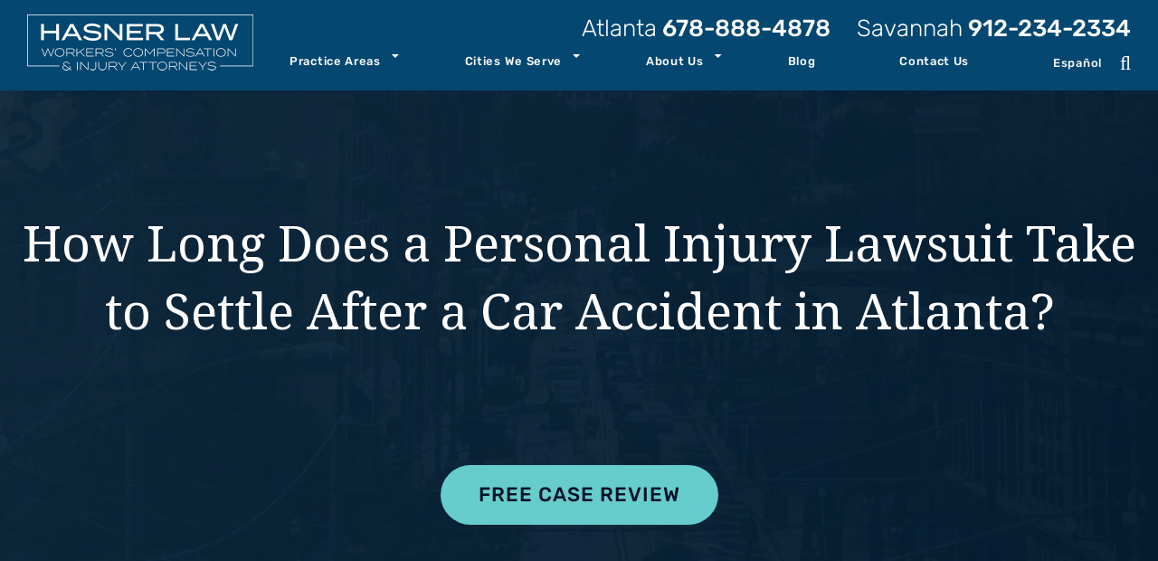

--- FILE ---
content_type: text/html; charset=UTF-8
request_url: https://www.hasnerlaw.com/blog/how-long-does-a-personal-injury-lawsuit-take-to-settle-after-a-car-accident/
body_size: 59685
content:
<!DOCTYPE html> <html lang="en-US"> <head><script>if(navigator.userAgent.match(/MSIE|Internet Explorer/i)||navigator.userAgent.match(/Trident\/7\..*?rv:11/i)){let e=document.location.href;if(!e.match(/[?&]nonitro/)){if(e.indexOf("?")==-1){if(e.indexOf("#")==-1){document.location.href=e+"?nonitro=1"}else{document.location.href=e.replace("#","?nonitro=1#")}}else{if(e.indexOf("#")==-1){document.location.href=e+"&nonitro=1"}else{document.location.href=e.replace("#","&nonitro=1#")}}}}</script><link rel="preconnect" href="https://cdn.trustindex.io" /><link rel="preconnect" href="https://www.googletagmanager.com" /><link rel="preconnect" href="https://cdn-jgkad.nitrocdn.com" /><meta name="google-site-verification" content="9Kx2lyhTWxvxM_tiOf92ALKnKbEKDfbCWyY47Iu7vMw" /><meta charset="UTF-8" /><meta http-equiv="Content-Type" content="text/html; charset=utf-8" /><meta http-equiv="Content-Style-Type" content="text/css" /><meta name="viewport" content="width=device-width, initial-scale=1, minimum-scale=1 height=device-height" /><meta name="format-detection" content="telephone=no" /><title>How Long Does a Personal Injury Lawsuit Take to Settle After a Car Accident in Atlanta? - Atlanta, GA - Hasner Law, PC</title><meta name="ahrefs-site-verification" content="81464b8087553b5f496a24071f7714da03abd5aea802c3d6613ba7a0937405a6" /><meta name='robots' content='index, follow, max-image-preview:large, max-snippet:-1, max-video-preview:-1' /><meta name="description" content="Lawsuits could take a long time, but the exact length will depend on the case. Learn about what could complicate your car accident case." /><meta property="og:locale" content="en_US" /><meta property="og:type" content="article" /><meta property="og:title" content="How Long Does a Personal Injury Lawsuit Take to Settle After a Car Accident in Atlanta? - Atlanta, GA - Hasner Law, PC" /><meta property="og:description" content="Lawsuits could take a long time, but the exact length will depend on the case. Learn about what could complicate your car accident case." /><meta property="og:url" content="https://www.hasnerlaw.com/blog/how-long-does-a-personal-injury-lawsuit-take-to-settle-after-a-car-accident/" /><meta property="og:site_name" content="Hasner Law, PC" /><meta property="article:published_time" content="2020-01-16T18:28:53+00:00" /><meta property="article:modified_time" content="2024-09-12T06:19:29+00:00" /><meta name="author" content="Stephen Hasner" /><meta name="twitter:card" content="summary_large_image" /><meta name="twitter:label1" content="Written by" /><meta name="twitter:data1" content="Stephen Hasner" /><meta name="twitter:label2" content="Est. reading time" /><meta name="twitter:data2" content="4 minutes" /><meta name="google-site-verification" content="kTopPpO-kNtCmq23R9tMQnSXP-gmJAZc3jJN7-kqysg" /><meta name="ti-site-data" content="[base64]" /><meta name="generator" content="Elementor 3.28.1; features: e_font_icon_svg, additional_custom_breakpoints, e_local_google_fonts; settings: css_print_method-external, google_font-enabled, font_display-swap" /><meta name="msapplication-TileImage" content="https://www.hasnerlaw.com/wp-content/uploads/2023/11/cropped-Favicon-270x270.png" /><meta name="generator" content="NitroPack" /><script>var NPSH,NitroScrollHelper;NPSH=NitroScrollHelper=function(){let e=null;const o=window.sessionStorage.getItem("nitroScrollPos");function t(){let e=JSON.parse(window.sessionStorage.getItem("nitroScrollPos"))||{};if(typeof e!=="object"){e={}}e[document.URL]=window.scrollY;window.sessionStorage.setItem("nitroScrollPos",JSON.stringify(e))}window.addEventListener("scroll",function(){if(e!==null){clearTimeout(e)}e=setTimeout(t,200)},{passive:true});let r={};r.getScrollPos=()=>{if(!o){return 0}const e=JSON.parse(o);return e[document.URL]||0};r.isScrolled=()=>{return r.getScrollPos()>document.documentElement.clientHeight*.5};return r}();</script><script>(function(){var a=false;var e=document.documentElement.classList;var i=navigator.userAgent.toLowerCase();var n=["android","iphone","ipad"];var r=n.length;var o;var d=null;for(var t=0;t<r;t++){o=n[t];if(i.indexOf(o)>-1)d=o;if(e.contains(o)){a=true;e.remove(o)}}if(a&&d){e.add(d);if(d=="iphone"||d=="ipad"){e.add("ios")}}})();</script><script type="text/worker" id="nitro-web-worker">var preloadRequests=0;var remainingCount={};var baseURI="";self.onmessage=function(e){switch(e.data.cmd){case"RESOURCE_PRELOAD":var o=e.data.requestId;remainingCount[o]=0;e.data.resources.forEach(function(e){preload(e,function(o){return function(){console.log(o+" DONE: "+e);if(--remainingCount[o]==0){self.postMessage({cmd:"RESOURCE_PRELOAD",requestId:o})}}}(o));remainingCount[o]++});break;case"SET_BASEURI":baseURI=e.data.uri;break}};async function preload(e,o){if(typeof URL!=="undefined"&&baseURI){try{var a=new URL(e,baseURI);e=a.href}catch(e){console.log("Worker error: "+e.message)}}console.log("Preloading "+e);try{var n=new Request(e,{mode:"no-cors",redirect:"follow"});await fetch(n);o()}catch(a){console.log(a);var r=new XMLHttpRequest;r.responseType="blob";r.onload=o;r.onerror=o;r.open("GET",e,true);r.send()}}</script><script id="nprl">(()=>{if(window.NPRL!=undefined)return;(function(e){var t=e.prototype;t.after||(t.after=function(){var e,t=arguments,n=t.length,r=0,i=this,o=i.parentNode,a=Node,c=String,u=document;if(o!==null){while(r<n){(e=t[r])instanceof a?(i=i.nextSibling)!==null?o.insertBefore(e,i):o.appendChild(e):o.appendChild(u.createTextNode(c(e)));++r}}})})(Element);var e,t;e=t=function(){var t=false;var r=window.URL||window.webkitURL;var i=true;var o=true;var a=2;var c=null;var u=null;var d=true;var s=window.nitroGtmExcludes!=undefined;var l=s?JSON.parse(atob(window.nitroGtmExcludes)).map(e=>new RegExp(e)):[];var f;var m;var v=null;var p=null;var g=null;var h={touch:["touchmove","touchend"],default:["mousemove","click","keydown","wheel"]};var E=true;var y=[];var w=false;var b=[];var S=0;var N=0;var L=false;var T=0;var R=null;var O=false;var A=false;var C=false;var P=[];var I=[];var M=[];var k=[];var x=false;var _={};var j=new Map;var B="noModule"in HTMLScriptElement.prototype;var q=requestAnimationFrame||mozRequestAnimationFrame||webkitRequestAnimationFrame||msRequestAnimationFrame;const D="gtm.js?id=";function H(e,t){if(!_[e]){_[e]=[]}_[e].push(t)}function U(e,t){if(_[e]){var n=0,r=_[e];for(var n=0;n<r.length;n++){r[n].call(this,t)}}}function Y(){(function(e,t){var r=null;var i=function(e){r(e)};var o=null;var a={};var c=null;var u=null;var d=0;e.addEventListener(t,function(r){if(["load","DOMContentLoaded"].indexOf(t)!=-1){if(u){Q(function(){e.triggerNitroEvent(t)})}c=true}else if(t=="readystatechange"){d++;n.ogReadyState=d==1?"interactive":"complete";if(u&&u>=d){n.documentReadyState=n.ogReadyState;Q(function(){e.triggerNitroEvent(t)})}}});e.addEventListener(t+"Nitro",function(e){if(["load","DOMContentLoaded"].indexOf(t)!=-1){if(!c){e.preventDefault();e.stopImmediatePropagation()}else{}u=true}else if(t=="readystatechange"){u=n.documentReadyState=="interactive"?1:2;if(d<u){e.preventDefault();e.stopImmediatePropagation()}}});switch(t){case"load":o="onload";break;case"readystatechange":o="onreadystatechange";break;case"pageshow":o="onpageshow";break;default:o=null;break}if(o){Object.defineProperty(e,o,{get:function(){return r},set:function(n){if(typeof n!=="function"){r=null;e.removeEventListener(t+"Nitro",i)}else{if(!r){e.addEventListener(t+"Nitro",i)}r=n}}})}Object.defineProperty(e,"addEventListener"+t,{value:function(r){if(r!=t||!n.startedScriptLoading||document.currentScript&&document.currentScript.hasAttribute("nitro-exclude")){}else{arguments[0]+="Nitro"}e.ogAddEventListener.apply(e,arguments);a[arguments[1]]=arguments[0]}});Object.defineProperty(e,"removeEventListener"+t,{value:function(t){var n=a[arguments[1]];arguments[0]=n;e.ogRemoveEventListener.apply(e,arguments)}});Object.defineProperty(e,"triggerNitroEvent"+t,{value:function(t,n){n=n||e;var r=new Event(t+"Nitro",{bubbles:true});r.isNitroPack=true;Object.defineProperty(r,"type",{get:function(){return t},set:function(){}});Object.defineProperty(r,"target",{get:function(){return n},set:function(){}});e.dispatchEvent(r)}});if(typeof e.triggerNitroEvent==="undefined"){(function(){var t=e.addEventListener;var n=e.removeEventListener;Object.defineProperty(e,"ogAddEventListener",{value:t});Object.defineProperty(e,"ogRemoveEventListener",{value:n});Object.defineProperty(e,"addEventListener",{value:function(n){var r="addEventListener"+n;if(typeof e[r]!=="undefined"){e[r].apply(e,arguments)}else{t.apply(e,arguments)}},writable:true});Object.defineProperty(e,"removeEventListener",{value:function(t){var r="removeEventListener"+t;if(typeof e[r]!=="undefined"){e[r].apply(e,arguments)}else{n.apply(e,arguments)}}});Object.defineProperty(e,"triggerNitroEvent",{value:function(t,n){var r="triggerNitroEvent"+t;if(typeof e[r]!=="undefined"){e[r].apply(e,arguments)}}})})()}}).apply(null,arguments)}Y(window,"load");Y(window,"pageshow");Y(window,"DOMContentLoaded");Y(document,"DOMContentLoaded");Y(document,"readystatechange");try{var F=new Worker(r.createObjectURL(new Blob([document.getElementById("nitro-web-worker").textContent],{type:"text/javascript"})))}catch(e){var F=new Worker("data:text/javascript;base64,"+btoa(document.getElementById("nitro-web-worker").textContent))}F.onmessage=function(e){if(e.data.cmd=="RESOURCE_PRELOAD"){U(e.data.requestId,e)}};if(typeof document.baseURI!=="undefined"){F.postMessage({cmd:"SET_BASEURI",uri:document.baseURI})}var G=function(e){if(--S==0){Q(K)}};var W=function(e){e.target.removeEventListener("load",W);e.target.removeEventListener("error",W);e.target.removeEventListener("nitroTimeout",W);if(e.type!="nitroTimeout"){clearTimeout(e.target.nitroTimeout)}if(--N==0&&S==0){Q(J)}};var X=function(e){var t=e.textContent;try{var n=r.createObjectURL(new Blob([t.replace(/^(?:<!--)?(.*?)(?:-->)?$/gm,"$1")],{type:"text/javascript"}))}catch(e){var n="data:text/javascript;base64,"+btoa(t.replace(/^(?:<!--)?(.*?)(?:-->)?$/gm,"$1"))}return n};var K=function(){n.documentReadyState="interactive";document.triggerNitroEvent("readystatechange");document.triggerNitroEvent("DOMContentLoaded");if(window.pageYOffset||window.pageXOffset){window.dispatchEvent(new Event("scroll"))}A=true;Q(function(){if(N==0){Q(J)}Q($)})};var J=function(){if(!A||O)return;O=true;R.disconnect();en();n.documentReadyState="complete";document.triggerNitroEvent("readystatechange");window.triggerNitroEvent("load",document);window.triggerNitroEvent("pageshow",document);if(window.pageYOffset||window.pageXOffset||location.hash){let e=typeof history.scrollRestoration!=="undefined"&&history.scrollRestoration=="auto";if(e&&typeof NPSH!=="undefined"&&NPSH.getScrollPos()>0&&window.pageYOffset>document.documentElement.clientHeight*.5){window.scrollTo(0,NPSH.getScrollPos())}else if(location.hash){try{let e=document.querySelector(location.hash);if(e){e.scrollIntoView()}}catch(e){}}}var e=null;if(a==1){e=eo}else{e=eu}Q(e)};var Q=function(e){setTimeout(e,0)};var V=function(e){if(e.type=="touchend"||e.type=="click"){g=e}};var $=function(){if(d&&g){setTimeout(function(e){return function(){var t=function(e,t,n){var r=new Event(e,{bubbles:true,cancelable:true});if(e=="click"){r.clientX=t;r.clientY=n}else{r.touches=[{clientX:t,clientY:n}]}return r};var n;if(e.type=="touchend"){var r=e.changedTouches[0];n=document.elementFromPoint(r.clientX,r.clientY);n.dispatchEvent(t("touchstart"),r.clientX,r.clientY);n.dispatchEvent(t("touchend"),r.clientX,r.clientY);n.dispatchEvent(t("click"),r.clientX,r.clientY)}else if(e.type=="click"){n=document.elementFromPoint(e.clientX,e.clientY);n.dispatchEvent(t("click"),e.clientX,e.clientY)}}}(g),150);g=null}};var z=function(e){if(e.tagName=="SCRIPT"&&!e.hasAttribute("data-nitro-for-id")&&!e.hasAttribute("nitro-document-write")||e.tagName=="IMG"&&(e.hasAttribute("src")||e.hasAttribute("srcset"))||e.tagName=="IFRAME"&&e.hasAttribute("src")||e.tagName=="LINK"&&e.hasAttribute("href")&&e.hasAttribute("rel")&&e.getAttribute("rel")=="stylesheet"){if(e.tagName==="IFRAME"&&e.src.indexOf("about:blank")>-1){return}var t="";switch(e.tagName){case"LINK":t=e.href;break;case"IMG":if(k.indexOf(e)>-1)return;t=e.srcset||e.src;break;default:t=e.src;break}var n=e.getAttribute("type");if(!t&&e.tagName!=="SCRIPT")return;if((e.tagName=="IMG"||e.tagName=="LINK")&&(t.indexOf("data:")===0||t.indexOf("blob:")===0))return;if(e.tagName=="SCRIPT"&&n&&n!=="text/javascript"&&n!=="application/javascript"){if(n!=="module"||!B)return}if(e.tagName==="SCRIPT"){if(k.indexOf(e)>-1)return;if(e.noModule&&B){return}let t=null;if(document.currentScript){if(document.currentScript.src&&document.currentScript.src.indexOf(D)>-1){t=document.currentScript}if(document.currentScript.hasAttribute("data-nitro-gtm-id")){e.setAttribute("data-nitro-gtm-id",document.currentScript.getAttribute("data-nitro-gtm-id"))}}else if(window.nitroCurrentScript){if(window.nitroCurrentScript.src&&window.nitroCurrentScript.src.indexOf(D)>-1){t=window.nitroCurrentScript}}if(t&&s){let n=false;for(const t of l){n=e.src?t.test(e.src):t.test(e.textContent);if(n){break}}if(!n){e.type="text/googletagmanagerscript";let n=t.hasAttribute("data-nitro-gtm-id")?t.getAttribute("data-nitro-gtm-id"):t.id;if(!j.has(n)){j.set(n,[])}let r=j.get(n);r.push(e);return}}if(!e.src){if(e.textContent.length>0){e.textContent+="\n;if(document.currentScript.nitroTimeout) {clearTimeout(document.currentScript.nitroTimeout);}; setTimeout(function() { this.dispatchEvent(new Event('load')); }.bind(document.currentScript), 0);"}else{return}}else{}k.push(e)}if(!e.hasOwnProperty("nitroTimeout")){N++;e.addEventListener("load",W,true);e.addEventListener("error",W,true);e.addEventListener("nitroTimeout",W,true);e.nitroTimeout=setTimeout(function(){console.log("Resource timed out",e);e.dispatchEvent(new Event("nitroTimeout"))},5e3)}}};var Z=function(e){if(e.hasOwnProperty("nitroTimeout")&&e.nitroTimeout){clearTimeout(e.nitroTimeout);e.nitroTimeout=null;e.dispatchEvent(new Event("nitroTimeout"))}};document.documentElement.addEventListener("load",function(e){if(e.target.tagName=="SCRIPT"||e.target.tagName=="IMG"){k.push(e.target)}},true);document.documentElement.addEventListener("error",function(e){if(e.target.tagName=="SCRIPT"||e.target.tagName=="IMG"){k.push(e.target)}},true);var ee=["appendChild","replaceChild","insertBefore","prepend","append","before","after","replaceWith","insertAdjacentElement"];var et=function(){if(s){window._nitro_setTimeout=window.setTimeout;window.setTimeout=function(e,t,...n){let r=document.currentScript||window.nitroCurrentScript;if(!r||r.src&&r.src.indexOf(D)==-1){return window._nitro_setTimeout.call(window,e,t,...n)}return window._nitro_setTimeout.call(window,function(e,t){return function(...n){window.nitroCurrentScript=e;t(...n)}}(r,e),t,...n)}}ee.forEach(function(e){HTMLElement.prototype["og"+e]=HTMLElement.prototype[e];HTMLElement.prototype[e]=function(...t){if(this.parentNode||this===document.documentElement){switch(e){case"replaceChild":case"insertBefore":t.pop();break;case"insertAdjacentElement":t.shift();break}t.forEach(function(e){if(!e)return;if(e.tagName=="SCRIPT"){z(e)}else{if(e.children&&e.children.length>0){e.querySelectorAll("script").forEach(z)}}})}return this["og"+e].apply(this,arguments)}})};var en=function(){if(s&&typeof window._nitro_setTimeout==="function"){window.setTimeout=window._nitro_setTimeout}ee.forEach(function(e){HTMLElement.prototype[e]=HTMLElement.prototype["og"+e]})};var er=async function(){if(o){ef(f);ef(V);if(v){clearTimeout(v);v=null}}if(T===1){L=true;return}else if(T===0){T=-1}n.startedScriptLoading=true;Object.defineProperty(document,"readyState",{get:function(){return n.documentReadyState},set:function(){}});var e=document.documentElement;var t={attributes:true,attributeFilter:["src"],childList:true,subtree:true};R=new MutationObserver(function(e,t){e.forEach(function(e){if(e.type=="childList"&&e.addedNodes.length>0){e.addedNodes.forEach(function(e){if(!document.documentElement.contains(e)){return}if(e.tagName=="IMG"||e.tagName=="IFRAME"||e.tagName=="LINK"){z(e)}})}if(e.type=="childList"&&e.removedNodes.length>0){e.removedNodes.forEach(function(e){if(e.tagName=="IFRAME"||e.tagName=="LINK"){Z(e)}})}if(e.type=="attributes"){var t=e.target;if(!document.documentElement.contains(t)){return}if(t.tagName=="IFRAME"||t.tagName=="LINK"||t.tagName=="IMG"||t.tagName=="SCRIPT"){z(t)}}})});R.observe(e,t);if(!s){et()}await Promise.all(P);var r=b.shift();var i=null;var a=false;while(r){var c;var u=JSON.parse(atob(r.meta));var d=u.delay;if(r.type=="inline"){var l=document.getElementById(r.id);if(l){l.remove()}else{r=b.shift();continue}c=X(l);if(c===false){r=b.shift();continue}}else{c=r.src}if(!a&&r.type!="inline"&&(typeof u.attributes.async!="undefined"||typeof u.attributes.defer!="undefined")){if(i===null){i=r}else if(i===r){a=true}if(!a){b.push(r);r=b.shift();continue}}var m=document.createElement("script");m.src=c;m.setAttribute("data-nitro-for-id",r.id);for(var p in u.attributes){try{if(u.attributes[p]===false){m.setAttribute(p,"")}else{m.setAttribute(p,u.attributes[p])}}catch(e){console.log("Error while setting script attribute",m,e)}}m.async=false;if(u.canonicalLink!=""&&Object.getOwnPropertyDescriptor(m,"src")?.configurable!==false){(e=>{Object.defineProperty(m,"src",{get:function(){return e.canonicalLink},set:function(){}})})(u)}if(d){setTimeout((function(e,t){var n=document.querySelector("[data-nitro-marker-id='"+t+"']");if(n){n.after(e)}else{document.head.appendChild(e)}}).bind(null,m,r.id),d)}else{m.addEventListener("load",G);m.addEventListener("error",G);if(!m.noModule||!B){S++}var g=document.querySelector("[data-nitro-marker-id='"+r.id+"']");if(g){Q(function(e,t){return function(){e.after(t)}}(g,m))}else{Q(function(e){return function(){document.head.appendChild(e)}}(m))}}r=b.shift()}};var ei=function(){var e=document.getElementById("nitro-deferred-styles");var t=document.createElement("div");t.innerHTML=e.textContent;return t};var eo=async function(e){isPreload=e&&e.type=="NitroPreload";if(!isPreload){T=-1;E=false;if(o){ef(f);ef(V);if(v){clearTimeout(v);v=null}}}if(w===false){var t=ei();let e=t.querySelectorAll('style,link[rel="stylesheet"]');w=e.length;if(w){let e=document.getElementById("nitro-deferred-styles-marker");e.replaceWith.apply(e,t.childNodes)}else if(isPreload){Q(ed)}else{es()}}else if(w===0&&!isPreload){es()}};var ea=function(){var e=ei();var t=e.childNodes;var n;var r=[];for(var i=0;i<t.length;i++){n=t[i];if(n.href){r.push(n.href)}}var o="css-preload";H(o,function(e){eo(new Event("NitroPreload"))});if(r.length){F.postMessage({cmd:"RESOURCE_PRELOAD",resources:r,requestId:o})}else{Q(function(){U(o)})}};var ec=function(){if(T===-1)return;T=1;var e=[];var t,n;for(var r=0;r<b.length;r++){t=b[r];if(t.type!="inline"){if(t.src){n=JSON.parse(atob(t.meta));if(n.delay)continue;if(n.attributes.type&&n.attributes.type=="module"&&!B)continue;e.push(t.src)}}}if(e.length){var i="js-preload";H(i,function(e){T=2;if(L){Q(er)}});F.postMessage({cmd:"RESOURCE_PRELOAD",resources:e,requestId:i})}};var eu=function(){while(I.length){style=I.shift();if(style.hasAttribute("nitropack-onload")){style.setAttribute("onload",style.getAttribute("nitropack-onload"));Q(function(e){return function(){e.dispatchEvent(new Event("load"))}}(style))}}while(M.length){style=M.shift();if(style.hasAttribute("nitropack-onerror")){style.setAttribute("onerror",style.getAttribute("nitropack-onerror"));Q(function(e){return function(){e.dispatchEvent(new Event("error"))}}(style))}}};var ed=function(){if(!x){if(i){Q(function(){var e=document.getElementById("nitro-critical-css");if(e){e.remove()}})}x=true;onStylesLoadEvent=new Event("NitroStylesLoaded");onStylesLoadEvent.isNitroPack=true;window.dispatchEvent(onStylesLoadEvent)}};var es=function(){if(a==2){Q(er)}else{eu()}};var el=function(e){m.forEach(function(t){document.addEventListener(t,e,true)})};var ef=function(e){m.forEach(function(t){document.removeEventListener(t,e,true)})};if(s){et()}return{setAutoRemoveCriticalCss:function(e){i=e},registerScript:function(e,t,n){b.push({type:"remote",src:e,id:t,meta:n})},registerInlineScript:function(e,t){b.push({type:"inline",id:e,meta:t})},registerStyle:function(e,t,n){y.push({href:e,rel:t,media:n})},onLoadStyle:function(e){I.push(e);if(w!==false&&--w==0){Q(ed);if(E){E=false}else{es()}}},onErrorStyle:function(e){M.push(e);if(w!==false&&--w==0){Q(ed);if(E){E=false}else{es()}}},loadJs:function(e,t){if(!e.src){var n=X(e);if(n!==false){e.src=n;e.textContent=""}}if(t){Q(function(e,t){return function(){e.after(t)}}(t,e))}else{Q(function(e){return function(){document.head.appendChild(e)}}(e))}},loadQueuedResources:async function(){window.dispatchEvent(new Event("NitroBootStart"));if(p){clearTimeout(p);p=null}window.removeEventListener("load",e.loadQueuedResources);f=a==1?er:eo;if(!o||g){Q(f)}else{if(navigator.userAgent.indexOf(" Edge/")==-1){ea();H("css-preload",ec)}el(f);if(u){if(c){v=setTimeout(f,c)}}else{}}},fontPreload:function(e){var t="critical-fonts";H(t,function(e){document.getElementById("nitro-critical-fonts").type="text/css"});F.postMessage({cmd:"RESOURCE_PRELOAD",resources:e,requestId:t})},boot:function(){if(t)return;t=true;C=typeof NPSH!=="undefined"&&NPSH.isScrolled();let n=document.prerendering;if(location.hash||C||n){o=false}m=h.default.concat(h.touch);p=setTimeout(e.loadQueuedResources,1500);el(V);if(C){e.loadQueuedResources()}else{window.addEventListener("load",e.loadQueuedResources)}},addPrerequisite:function(e){P.push(e)},getTagManagerNodes:function(e){if(!e)return j;return j.get(e)??[]}}}();var n,r;n=r=function(){var t=document.write;return{documentWrite:function(n,r){if(n&&n.hasAttribute("nitro-exclude")){return t.call(document,r)}var i=null;if(n.documentWriteContainer){i=n.documentWriteContainer}else{i=document.createElement("span");n.documentWriteContainer=i}var o=null;if(n){if(n.hasAttribute("data-nitro-for-id")){o=document.querySelector('template[data-nitro-marker-id="'+n.getAttribute("data-nitro-for-id")+'"]')}else{o=n}}i.innerHTML+=r;i.querySelectorAll("script").forEach(function(e){e.setAttribute("nitro-document-write","")});if(!i.parentNode){if(o){o.parentNode.insertBefore(i,o)}else{document.body.appendChild(i)}}var a=document.createElement("span");a.innerHTML=r;var c=a.querySelectorAll("script");if(c.length){c.forEach(function(t){var n=t.getAttributeNames();var r=document.createElement("script");n.forEach(function(e){r.setAttribute(e,t.getAttribute(e))});r.async=false;if(!t.src&&t.textContent){r.textContent=t.textContent}e.loadJs(r,o)})}},TrustLogo:function(e,t){var n=document.getElementById(e);var r=document.createElement("img");r.src=t;n.parentNode.insertBefore(r,n)},documentReadyState:"loading",ogReadyState:document.readyState,startedScriptLoading:false,loadScriptDelayed:function(e,t){setTimeout(function(){var t=document.createElement("script");t.src=e;document.head.appendChild(t)},t)}}}();document.write=function(e){n.documentWrite(document.currentScript,e)};document.writeln=function(e){n.documentWrite(document.currentScript,e+"\n")};window.NPRL=e;window.NitroResourceLoader=t;window.NPh=n;window.NitroPackHelper=r})();</script><template id="nitro-deferred-styles-marker"></template><style id="nitro-fonts">@font-face{font-family:"Noto Serif";font-style:italic;font-weight:400;font-stretch:100%;font-display:swap;src:url("https://fonts.gstatic.com/s/notoserif/v33/ga6faw1J5X9T9RW6j9bNfFIMZhhWnFTyNZIQD1-_P3Lct_NFiQhhYQ.woff2") format("woff2");unicode-range:U+0460-052F,U+1C80-1C8A,U+20B4,U+2DE0-2DFF,U+A640-A69F,U+FE2E-FE2F}@font-face{font-family:"Noto Serif";font-style:italic;font-weight:400;font-stretch:100%;font-display:swap;src:url("https://fonts.gstatic.com/s/notoserif/v33/ga6faw1J5X9T9RW6j9bNfFIMZhhWnFTyNZIQD1-_P3vct_NFiQhhYQ.woff2") format("woff2");unicode-range:U+0301,U+0400-045F,U+0490-0491,U+04B0-04B1,U+2116}@font-face{font-family:"Noto Serif";font-style:italic;font-weight:400;font-stretch:100%;font-display:swap;src:url("https://fonts.gstatic.com/s/notoserif/v33/ga6faw1J5X9T9RW6j9bNfFIMZhhWnFTyNZIQD1-_P3Pct_NFiQhhYQ.woff2") format("woff2");unicode-range:U+1F00-1FFF}@font-face{font-family:"Noto Serif";font-style:italic;font-weight:400;font-stretch:100%;font-display:swap;src:url("https://fonts.gstatic.com/s/notoserif/v33/ga6faw1J5X9T9RW6j9bNfFIMZhhWnFTyNZIQD1-_P3zct_NFiQhhYQ.woff2") format("woff2");unicode-range:U+0370-0377,U+037A-037F,U+0384-038A,U+038C,U+038E-03A1,U+03A3-03FF}@font-face{font-family:"Noto Serif";font-style:italic;font-weight:400;font-stretch:100%;font-display:swap;src:url("https://fonts.gstatic.com/s/notoserif/v33/ga6faw1J5X9T9RW6j9bNfFIMZhhWnFTyNZIQD1-_PwPct_NFiQhhYQ.woff2") format("woff2");unicode-range:U+0302-0303,U+0305,U+0307-0308,U+0310,U+0312,U+0315,U+031A,U+0326-0327,U+032C,U+032F-0330,U+0332-0333,U+0338,U+033A,U+0346,U+034D,U+0391-03A1,U+03A3-03A9,U+03B1-03C9,U+03D1,U+03D5-03D6,U+03F0-03F1,U+03F4-03F5,U+2016-2017,U+2034-2038,U+203C,U+2040,U+2043,U+2047,U+2050,U+2057,U+205F,U+2070-2071,U+2074-208E,U+2090-209C,U+20D0-20DC,U+20E1,U+20E5-20EF,U+2100-2112,U+2114-2115,U+2117-2121,U+2123-214F,U+2190,U+2192,U+2194-21AE,U+21B0-21E5,U+21F1-21F2,U+21F4-2211,U+2213-2214,U+2216-22FF,U+2308-230B,U+2310,U+2319,U+231C-2321,U+2336-237A,U+237C,U+2395,U+239B-23B7,U+23D0,U+23DC-23E1,U+2474-2475,U+25AF,U+25B3,U+25B7,U+25BD,U+25C1,U+25CA,U+25CC,U+25FB,U+266D-266F,U+27C0-27FF,U+2900-2AFF,U+2B0E-2B11,U+2B30-2B4C,U+2BFE,U+3030,U+FF5B,U+FF5D,U+1D400-1D7FF,U+1EE00-1EEFF}@font-face{font-family:"Noto Serif";font-style:italic;font-weight:400;font-stretch:100%;font-display:swap;src:url("https://fonts.gstatic.com/s/notoserif/v33/ga6faw1J5X9T9RW6j9bNfFIMZhhWnFTyNZIQD1-_P3Dct_NFiQhhYQ.woff2") format("woff2");unicode-range:U+0102-0103,U+0110-0111,U+0128-0129,U+0168-0169,U+01A0-01A1,U+01AF-01B0,U+0300-0301,U+0303-0304,U+0308-0309,U+0323,U+0329,U+1EA0-1EF9,U+20AB}@font-face{font-family:"Noto Serif";font-style:italic;font-weight:400;font-stretch:100%;font-display:swap;src:url("https://fonts.gstatic.com/s/notoserif/v33/ga6faw1J5X9T9RW6j9bNfFIMZhhWnFTyNZIQD1-_P3Hct_NFiQhhYQ.woff2") format("woff2");unicode-range:U+0100-02BA,U+02BD-02C5,U+02C7-02CC,U+02CE-02D7,U+02DD-02FF,U+0304,U+0308,U+0329,U+1D00-1DBF,U+1E00-1E9F,U+1EF2-1EFF,U+2020,U+20A0-20AB,U+20AD-20C0,U+2113,U+2C60-2C7F,U+A720-A7FF}@font-face{font-family:"Noto Serif";font-style:italic;font-weight:400;font-stretch:100%;font-display:swap;src:url("https://fonts.gstatic.com/s/notoserif/v33/ga6faw1J5X9T9RW6j9bNfFIMZhhWnFTyNZIQD1-_P3_ct_NFiQg.woff2") format("woff2");unicode-range:U+0000-00FF,U+0131,U+0152-0153,U+02BB-02BC,U+02C6,U+02DA,U+02DC,U+0304,U+0308,U+0329,U+2000-206F,U+20AC,U+2122,U+2191,U+2193,U+2212,U+2215,U+FEFF,U+FFFD}@font-face{font-family:"Noto Serif";font-style:italic;font-weight:700;font-stretch:100%;font-display:swap;src:url("https://fonts.gstatic.com/s/notoserif/v33/ga6faw1J5X9T9RW6j9bNfFIMZhhWnFTyNZIQD1-_P3Lct_NFiQhhYQ.woff2") format("woff2");unicode-range:U+0460-052F,U+1C80-1C8A,U+20B4,U+2DE0-2DFF,U+A640-A69F,U+FE2E-FE2F}@font-face{font-family:"Noto Serif";font-style:italic;font-weight:700;font-stretch:100%;font-display:swap;src:url("https://fonts.gstatic.com/s/notoserif/v33/ga6faw1J5X9T9RW6j9bNfFIMZhhWnFTyNZIQD1-_P3vct_NFiQhhYQ.woff2") format("woff2");unicode-range:U+0301,U+0400-045F,U+0490-0491,U+04B0-04B1,U+2116}@font-face{font-family:"Noto Serif";font-style:italic;font-weight:700;font-stretch:100%;font-display:swap;src:url("https://fonts.gstatic.com/s/notoserif/v33/ga6faw1J5X9T9RW6j9bNfFIMZhhWnFTyNZIQD1-_P3Pct_NFiQhhYQ.woff2") format("woff2");unicode-range:U+1F00-1FFF}@font-face{font-family:"Noto Serif";font-style:italic;font-weight:700;font-stretch:100%;font-display:swap;src:url("https://fonts.gstatic.com/s/notoserif/v33/ga6faw1J5X9T9RW6j9bNfFIMZhhWnFTyNZIQD1-_P3zct_NFiQhhYQ.woff2") format("woff2");unicode-range:U+0370-0377,U+037A-037F,U+0384-038A,U+038C,U+038E-03A1,U+03A3-03FF}@font-face{font-family:"Noto Serif";font-style:italic;font-weight:700;font-stretch:100%;font-display:swap;src:url("https://fonts.gstatic.com/s/notoserif/v33/ga6faw1J5X9T9RW6j9bNfFIMZhhWnFTyNZIQD1-_PwPct_NFiQhhYQ.woff2") format("woff2");unicode-range:U+0302-0303,U+0305,U+0307-0308,U+0310,U+0312,U+0315,U+031A,U+0326-0327,U+032C,U+032F-0330,U+0332-0333,U+0338,U+033A,U+0346,U+034D,U+0391-03A1,U+03A3-03A9,U+03B1-03C9,U+03D1,U+03D5-03D6,U+03F0-03F1,U+03F4-03F5,U+2016-2017,U+2034-2038,U+203C,U+2040,U+2043,U+2047,U+2050,U+2057,U+205F,U+2070-2071,U+2074-208E,U+2090-209C,U+20D0-20DC,U+20E1,U+20E5-20EF,U+2100-2112,U+2114-2115,U+2117-2121,U+2123-214F,U+2190,U+2192,U+2194-21AE,U+21B0-21E5,U+21F1-21F2,U+21F4-2211,U+2213-2214,U+2216-22FF,U+2308-230B,U+2310,U+2319,U+231C-2321,U+2336-237A,U+237C,U+2395,U+239B-23B7,U+23D0,U+23DC-23E1,U+2474-2475,U+25AF,U+25B3,U+25B7,U+25BD,U+25C1,U+25CA,U+25CC,U+25FB,U+266D-266F,U+27C0-27FF,U+2900-2AFF,U+2B0E-2B11,U+2B30-2B4C,U+2BFE,U+3030,U+FF5B,U+FF5D,U+1D400-1D7FF,U+1EE00-1EEFF}@font-face{font-family:"Noto Serif";font-style:italic;font-weight:700;font-stretch:100%;font-display:swap;src:url("https://fonts.gstatic.com/s/notoserif/v33/ga6faw1J5X9T9RW6j9bNfFIMZhhWnFTyNZIQD1-_P3Dct_NFiQhhYQ.woff2") format("woff2");unicode-range:U+0102-0103,U+0110-0111,U+0128-0129,U+0168-0169,U+01A0-01A1,U+01AF-01B0,U+0300-0301,U+0303-0304,U+0308-0309,U+0323,U+0329,U+1EA0-1EF9,U+20AB}@font-face{font-family:"Noto Serif";font-style:italic;font-weight:700;font-stretch:100%;font-display:swap;src:url("https://fonts.gstatic.com/s/notoserif/v33/ga6faw1J5X9T9RW6j9bNfFIMZhhWnFTyNZIQD1-_P3Hct_NFiQhhYQ.woff2") format("woff2");unicode-range:U+0100-02BA,U+02BD-02C5,U+02C7-02CC,U+02CE-02D7,U+02DD-02FF,U+0304,U+0308,U+0329,U+1D00-1DBF,U+1E00-1E9F,U+1EF2-1EFF,U+2020,U+20A0-20AB,U+20AD-20C0,U+2113,U+2C60-2C7F,U+A720-A7FF}@font-face{font-family:"Noto Serif";font-style:italic;font-weight:700;font-stretch:100%;font-display:swap;src:url("https://fonts.gstatic.com/s/notoserif/v33/ga6faw1J5X9T9RW6j9bNfFIMZhhWnFTyNZIQD1-_P3_ct_NFiQg.woff2") format("woff2");unicode-range:U+0000-00FF,U+0131,U+0152-0153,U+02BB-02BC,U+02C6,U+02DA,U+02DC,U+0304,U+0308,U+0329,U+2000-206F,U+20AC,U+2122,U+2191,U+2193,U+2212,U+2215,U+FEFF,U+FFFD}@font-face{font-family:"Noto Serif";font-style:normal;font-weight:400;font-stretch:100%;font-display:swap;src:url("https://fonts.gstatic.com/s/notoserif/v33/ga6daw1J5X9T9RW6j9bNVls-hfgvz8JcMofYTYf3D33WsNFHuQk.woff2") format("woff2");unicode-range:U+0460-052F,U+1C80-1C8A,U+20B4,U+2DE0-2DFF,U+A640-A69F,U+FE2E-FE2F}@font-face{font-family:"Noto Serif";font-style:normal;font-weight:400;font-stretch:100%;font-display:swap;src:url("https://fonts.gstatic.com/s/notoserif/v33/ga6daw1J5X9T9RW6j9bNVls-hfgvz8JcMofYTYf-D33WsNFHuQk.woff2") format("woff2");unicode-range:U+0301,U+0400-045F,U+0490-0491,U+04B0-04B1,U+2116}@font-face{font-family:"Noto Serif";font-style:normal;font-weight:400;font-stretch:100%;font-display:swap;src:url("https://fonts.gstatic.com/s/notoserif/v33/ga6daw1J5X9T9RW6j9bNVls-hfgvz8JcMofYTYf2D33WsNFHuQk.woff2") format("woff2");unicode-range:U+1F00-1FFF}@font-face{font-family:"Noto Serif";font-style:normal;font-weight:400;font-stretch:100%;font-display:swap;src:url("https://fonts.gstatic.com/s/notoserif/v33/ga6daw1J5X9T9RW6j9bNVls-hfgvz8JcMofYTYf5D33WsNFHuQk.woff2") format("woff2");unicode-range:U+0370-0377,U+037A-037F,U+0384-038A,U+038C,U+038E-03A1,U+03A3-03FF}@font-face{font-family:"Noto Serif";font-style:normal;font-weight:400;font-stretch:100%;font-display:swap;src:url("https://fonts.gstatic.com/s/notoserif/v33/ga6daw1J5X9T9RW6j9bNVls-hfgvz8JcMofYTYeGD33WsNFHuQk.woff2") format("woff2");unicode-range:U+0302-0303,U+0305,U+0307-0308,U+0310,U+0312,U+0315,U+031A,U+0326-0327,U+032C,U+032F-0330,U+0332-0333,U+0338,U+033A,U+0346,U+034D,U+0391-03A1,U+03A3-03A9,U+03B1-03C9,U+03D1,U+03D5-03D6,U+03F0-03F1,U+03F4-03F5,U+2016-2017,U+2034-2038,U+203C,U+2040,U+2043,U+2047,U+2050,U+2057,U+205F,U+2070-2071,U+2074-208E,U+2090-209C,U+20D0-20DC,U+20E1,U+20E5-20EF,U+2100-2112,U+2114-2115,U+2117-2121,U+2123-214F,U+2190,U+2192,U+2194-21AE,U+21B0-21E5,U+21F1-21F2,U+21F4-2211,U+2213-2214,U+2216-22FF,U+2308-230B,U+2310,U+2319,U+231C-2321,U+2336-237A,U+237C,U+2395,U+239B-23B7,U+23D0,U+23DC-23E1,U+2474-2475,U+25AF,U+25B3,U+25B7,U+25BD,U+25C1,U+25CA,U+25CC,U+25FB,U+266D-266F,U+27C0-27FF,U+2900-2AFF,U+2B0E-2B11,U+2B30-2B4C,U+2BFE,U+3030,U+FF5B,U+FF5D,U+1D400-1D7FF,U+1EE00-1EEFF}@font-face{font-family:"Noto Serif";font-style:normal;font-weight:400;font-stretch:100%;font-display:swap;src:url("https://fonts.gstatic.com/s/notoserif/v33/ga6daw1J5X9T9RW6j9bNVls-hfgvz8JcMofYTYf1D33WsNFHuQk.woff2") format("woff2");unicode-range:U+0102-0103,U+0110-0111,U+0128-0129,U+0168-0169,U+01A0-01A1,U+01AF-01B0,U+0300-0301,U+0303-0304,U+0308-0309,U+0323,U+0329,U+1EA0-1EF9,U+20AB}@font-face{font-family:"Noto Serif";font-style:normal;font-weight:400;font-stretch:100%;font-display:swap;src:url("https://fonts.gstatic.com/s/notoserif/v33/ga6daw1J5X9T9RW6j9bNVls-hfgvz8JcMofYTYf0D33WsNFHuQk.woff2") format("woff2");unicode-range:U+0100-02BA,U+02BD-02C5,U+02C7-02CC,U+02CE-02D7,U+02DD-02FF,U+0304,U+0308,U+0329,U+1D00-1DBF,U+1E00-1E9F,U+1EF2-1EFF,U+2020,U+20A0-20AB,U+20AD-20C0,U+2113,U+2C60-2C7F,U+A720-A7FF}@font-face{font-family:"Noto Serif";font-style:normal;font-weight:400;font-stretch:100%;font-display:swap;src:url("https://fonts.gstatic.com/s/notoserif/v33/ga6daw1J5X9T9RW6j9bNVls-hfgvz8JcMofYTYf6D33WsNFH.woff2") format("woff2");unicode-range:U+0000-00FF,U+0131,U+0152-0153,U+02BB-02BC,U+02C6,U+02DA,U+02DC,U+0304,U+0308,U+0329,U+2000-206F,U+20AC,U+2122,U+2191,U+2193,U+2212,U+2215,U+FEFF,U+FFFD}@font-face{font-family:"Noto Serif";font-style:normal;font-weight:700;font-stretch:100%;font-display:swap;src:url("https://fonts.gstatic.com/s/notoserif/v33/ga6daw1J5X9T9RW6j9bNVls-hfgvz8JcMofYTYf3D33WsNFHuQk.woff2") format("woff2");unicode-range:U+0460-052F,U+1C80-1C8A,U+20B4,U+2DE0-2DFF,U+A640-A69F,U+FE2E-FE2F}@font-face{font-family:"Noto Serif";font-style:normal;font-weight:700;font-stretch:100%;font-display:swap;src:url("https://fonts.gstatic.com/s/notoserif/v33/ga6daw1J5X9T9RW6j9bNVls-hfgvz8JcMofYTYf-D33WsNFHuQk.woff2") format("woff2");unicode-range:U+0301,U+0400-045F,U+0490-0491,U+04B0-04B1,U+2116}@font-face{font-family:"Noto Serif";font-style:normal;font-weight:700;font-stretch:100%;font-display:swap;src:url("https://fonts.gstatic.com/s/notoserif/v33/ga6daw1J5X9T9RW6j9bNVls-hfgvz8JcMofYTYf2D33WsNFHuQk.woff2") format("woff2");unicode-range:U+1F00-1FFF}@font-face{font-family:"Noto Serif";font-style:normal;font-weight:700;font-stretch:100%;font-display:swap;src:url("https://fonts.gstatic.com/s/notoserif/v33/ga6daw1J5X9T9RW6j9bNVls-hfgvz8JcMofYTYf5D33WsNFHuQk.woff2") format("woff2");unicode-range:U+0370-0377,U+037A-037F,U+0384-038A,U+038C,U+038E-03A1,U+03A3-03FF}@font-face{font-family:"Noto Serif";font-style:normal;font-weight:700;font-stretch:100%;font-display:swap;src:url("https://fonts.gstatic.com/s/notoserif/v33/ga6daw1J5X9T9RW6j9bNVls-hfgvz8JcMofYTYeGD33WsNFHuQk.woff2") format("woff2");unicode-range:U+0302-0303,U+0305,U+0307-0308,U+0310,U+0312,U+0315,U+031A,U+0326-0327,U+032C,U+032F-0330,U+0332-0333,U+0338,U+033A,U+0346,U+034D,U+0391-03A1,U+03A3-03A9,U+03B1-03C9,U+03D1,U+03D5-03D6,U+03F0-03F1,U+03F4-03F5,U+2016-2017,U+2034-2038,U+203C,U+2040,U+2043,U+2047,U+2050,U+2057,U+205F,U+2070-2071,U+2074-208E,U+2090-209C,U+20D0-20DC,U+20E1,U+20E5-20EF,U+2100-2112,U+2114-2115,U+2117-2121,U+2123-214F,U+2190,U+2192,U+2194-21AE,U+21B0-21E5,U+21F1-21F2,U+21F4-2211,U+2213-2214,U+2216-22FF,U+2308-230B,U+2310,U+2319,U+231C-2321,U+2336-237A,U+237C,U+2395,U+239B-23B7,U+23D0,U+23DC-23E1,U+2474-2475,U+25AF,U+25B3,U+25B7,U+25BD,U+25C1,U+25CA,U+25CC,U+25FB,U+266D-266F,U+27C0-27FF,U+2900-2AFF,U+2B0E-2B11,U+2B30-2B4C,U+2BFE,U+3030,U+FF5B,U+FF5D,U+1D400-1D7FF,U+1EE00-1EEFF}@font-face{font-family:"Noto Serif";font-style:normal;font-weight:700;font-stretch:100%;font-display:swap;src:url("https://fonts.gstatic.com/s/notoserif/v33/ga6daw1J5X9T9RW6j9bNVls-hfgvz8JcMofYTYf1D33WsNFHuQk.woff2") format("woff2");unicode-range:U+0102-0103,U+0110-0111,U+0128-0129,U+0168-0169,U+01A0-01A1,U+01AF-01B0,U+0300-0301,U+0303-0304,U+0308-0309,U+0323,U+0329,U+1EA0-1EF9,U+20AB}@font-face{font-family:"Noto Serif";font-style:normal;font-weight:700;font-stretch:100%;font-display:swap;src:url("https://fonts.gstatic.com/s/notoserif/v33/ga6daw1J5X9T9RW6j9bNVls-hfgvz8JcMofYTYf0D33WsNFHuQk.woff2") format("woff2");unicode-range:U+0100-02BA,U+02BD-02C5,U+02C7-02CC,U+02CE-02D7,U+02DD-02FF,U+0304,U+0308,U+0329,U+1D00-1DBF,U+1E00-1E9F,U+1EF2-1EFF,U+2020,U+20A0-20AB,U+20AD-20C0,U+2113,U+2C60-2C7F,U+A720-A7FF}@font-face{font-family:"Noto Serif";font-style:normal;font-weight:700;font-stretch:100%;font-display:swap;src:url("https://fonts.gstatic.com/s/notoserif/v33/ga6daw1J5X9T9RW6j9bNVls-hfgvz8JcMofYTYf6D33WsNFH.woff2") format("woff2");unicode-range:U+0000-00FF,U+0131,U+0152-0153,U+02BB-02BC,U+02C6,U+02DA,U+02DC,U+0304,U+0308,U+0329,U+2000-206F,U+20AC,U+2122,U+2191,U+2193,U+2212,U+2215,U+FEFF,U+FFFD}@font-face{font-family:"Rubik";font-style:italic;font-weight:300;font-display:swap;src:url("https://fonts.gstatic.com/s/rubik/v31/iJWEBXyIfDnIV7nEnXu61E_c5IhGzg.woff2") format("woff2");unicode-range:U+0600-06FF,U+0750-077F,U+0870-088E,U+0890-0891,U+0897-08E1,U+08E3-08FF,U+200C-200E,U+2010-2011,U+204F,U+2E41,U+FB50-FDFF,U+FE70-FE74,U+FE76-FEFC,U+102E0-102FB,U+10E60-10E7E,U+10EC2-10EC4,U+10EFC-10EFF,U+1EE00-1EE03,U+1EE05-1EE1F,U+1EE21-1EE22,U+1EE24,U+1EE27,U+1EE29-1EE32,U+1EE34-1EE37,U+1EE39,U+1EE3B,U+1EE42,U+1EE47,U+1EE49,U+1EE4B,U+1EE4D-1EE4F,U+1EE51-1EE52,U+1EE54,U+1EE57,U+1EE59,U+1EE5B,U+1EE5D,U+1EE5F,U+1EE61-1EE62,U+1EE64,U+1EE67-1EE6A,U+1EE6C-1EE72,U+1EE74-1EE77,U+1EE79-1EE7C,U+1EE7E,U+1EE80-1EE89,U+1EE8B-1EE9B,U+1EEA1-1EEA3,U+1EEA5-1EEA9,U+1EEAB-1EEBB,U+1EEF0-1EEF1}@font-face{font-family:"Rubik";font-style:italic;font-weight:300;font-display:swap;src:url("https://fonts.gstatic.com/s/rubik/v31/iJWEBXyIfDnIV7nEnXO61E_c5IhGzg.woff2") format("woff2");unicode-range:U+0460-052F,U+1C80-1C8A,U+20B4,U+2DE0-2DFF,U+A640-A69F,U+FE2E-FE2F}@font-face{font-family:"Rubik";font-style:italic;font-weight:300;font-display:swap;src:url("https://fonts.gstatic.com/s/rubik/v31/iJWEBXyIfDnIV7nEnXq61E_c5IhGzg.woff2") format("woff2");unicode-range:U+0301,U+0400-045F,U+0490-0491,U+04B0-04B1,U+2116}@font-face{font-family:"Rubik";font-style:italic;font-weight:300;font-display:swap;src:url("https://fonts.gstatic.com/s/rubik/v31/iJWEBXyIfDnIV7nEnXy61E_c5IhGzg.woff2") format("woff2");unicode-range:U+0307-0308,U+0590-05FF,U+200C-2010,U+20AA,U+25CC,U+FB1D-FB4F}@font-face{font-family:"Rubik";font-style:italic;font-weight:300;font-display:swap;src:url("https://fonts.gstatic.com/s/rubik/v31/iJWEBXyIfDnIV7nEnXC61E_c5IhGzg.woff2") format("woff2");unicode-range:U+0100-02BA,U+02BD-02C5,U+02C7-02CC,U+02CE-02D7,U+02DD-02FF,U+0304,U+0308,U+0329,U+1D00-1DBF,U+1E00-1E9F,U+1EF2-1EFF,U+2020,U+20A0-20AB,U+20AD-20C0,U+2113,U+2C60-2C7F,U+A720-A7FF}@font-face{font-family:"Rubik";font-style:italic;font-weight:300;font-display:swap;src:url("https://fonts.gstatic.com/s/rubik/v31/iJWEBXyIfDnIV7nEnX661E_c5Ig.woff2") format("woff2");unicode-range:U+0000-00FF,U+0131,U+0152-0153,U+02BB-02BC,U+02C6,U+02DA,U+02DC,U+0304,U+0308,U+0329,U+2000-206F,U+20AC,U+2122,U+2191,U+2193,U+2212,U+2215,U+FEFF,U+FFFD}@font-face{font-family:"Rubik";font-style:italic;font-weight:400;font-display:swap;src:url("https://fonts.gstatic.com/s/rubik/v31/iJWEBXyIfDnIV7nEnXu61E_c5IhGzg.woff2") format("woff2");unicode-range:U+0600-06FF,U+0750-077F,U+0870-088E,U+0890-0891,U+0897-08E1,U+08E3-08FF,U+200C-200E,U+2010-2011,U+204F,U+2E41,U+FB50-FDFF,U+FE70-FE74,U+FE76-FEFC,U+102E0-102FB,U+10E60-10E7E,U+10EC2-10EC4,U+10EFC-10EFF,U+1EE00-1EE03,U+1EE05-1EE1F,U+1EE21-1EE22,U+1EE24,U+1EE27,U+1EE29-1EE32,U+1EE34-1EE37,U+1EE39,U+1EE3B,U+1EE42,U+1EE47,U+1EE49,U+1EE4B,U+1EE4D-1EE4F,U+1EE51-1EE52,U+1EE54,U+1EE57,U+1EE59,U+1EE5B,U+1EE5D,U+1EE5F,U+1EE61-1EE62,U+1EE64,U+1EE67-1EE6A,U+1EE6C-1EE72,U+1EE74-1EE77,U+1EE79-1EE7C,U+1EE7E,U+1EE80-1EE89,U+1EE8B-1EE9B,U+1EEA1-1EEA3,U+1EEA5-1EEA9,U+1EEAB-1EEBB,U+1EEF0-1EEF1}@font-face{font-family:"Rubik";font-style:italic;font-weight:400;font-display:swap;src:url("https://fonts.gstatic.com/s/rubik/v31/iJWEBXyIfDnIV7nEnXO61E_c5IhGzg.woff2") format("woff2");unicode-range:U+0460-052F,U+1C80-1C8A,U+20B4,U+2DE0-2DFF,U+A640-A69F,U+FE2E-FE2F}@font-face{font-family:"Rubik";font-style:italic;font-weight:400;font-display:swap;src:url("https://fonts.gstatic.com/s/rubik/v31/iJWEBXyIfDnIV7nEnXq61E_c5IhGzg.woff2") format("woff2");unicode-range:U+0301,U+0400-045F,U+0490-0491,U+04B0-04B1,U+2116}@font-face{font-family:"Rubik";font-style:italic;font-weight:400;font-display:swap;src:url("https://fonts.gstatic.com/s/rubik/v31/iJWEBXyIfDnIV7nEnXy61E_c5IhGzg.woff2") format("woff2");unicode-range:U+0307-0308,U+0590-05FF,U+200C-2010,U+20AA,U+25CC,U+FB1D-FB4F}@font-face{font-family:"Rubik";font-style:italic;font-weight:400;font-display:swap;src:url("https://fonts.gstatic.com/s/rubik/v31/iJWEBXyIfDnIV7nEnXC61E_c5IhGzg.woff2") format("woff2");unicode-range:U+0100-02BA,U+02BD-02C5,U+02C7-02CC,U+02CE-02D7,U+02DD-02FF,U+0304,U+0308,U+0329,U+1D00-1DBF,U+1E00-1E9F,U+1EF2-1EFF,U+2020,U+20A0-20AB,U+20AD-20C0,U+2113,U+2C60-2C7F,U+A720-A7FF}@font-face{font-family:"Rubik";font-style:italic;font-weight:400;font-display:swap;src:url("https://fonts.gstatic.com/s/rubik/v31/iJWEBXyIfDnIV7nEnX661E_c5Ig.woff2") format("woff2");unicode-range:U+0000-00FF,U+0131,U+0152-0153,U+02BB-02BC,U+02C6,U+02DA,U+02DC,U+0304,U+0308,U+0329,U+2000-206F,U+20AC,U+2122,U+2191,U+2193,U+2212,U+2215,U+FEFF,U+FFFD}@font-face{font-family:"Rubik";font-style:italic;font-weight:500;font-display:swap;src:url("https://fonts.gstatic.com/s/rubik/v31/iJWEBXyIfDnIV7nEnXu61E_c5IhGzg.woff2") format("woff2");unicode-range:U+0600-06FF,U+0750-077F,U+0870-088E,U+0890-0891,U+0897-08E1,U+08E3-08FF,U+200C-200E,U+2010-2011,U+204F,U+2E41,U+FB50-FDFF,U+FE70-FE74,U+FE76-FEFC,U+102E0-102FB,U+10E60-10E7E,U+10EC2-10EC4,U+10EFC-10EFF,U+1EE00-1EE03,U+1EE05-1EE1F,U+1EE21-1EE22,U+1EE24,U+1EE27,U+1EE29-1EE32,U+1EE34-1EE37,U+1EE39,U+1EE3B,U+1EE42,U+1EE47,U+1EE49,U+1EE4B,U+1EE4D-1EE4F,U+1EE51-1EE52,U+1EE54,U+1EE57,U+1EE59,U+1EE5B,U+1EE5D,U+1EE5F,U+1EE61-1EE62,U+1EE64,U+1EE67-1EE6A,U+1EE6C-1EE72,U+1EE74-1EE77,U+1EE79-1EE7C,U+1EE7E,U+1EE80-1EE89,U+1EE8B-1EE9B,U+1EEA1-1EEA3,U+1EEA5-1EEA9,U+1EEAB-1EEBB,U+1EEF0-1EEF1}@font-face{font-family:"Rubik";font-style:italic;font-weight:500;font-display:swap;src:url("https://fonts.gstatic.com/s/rubik/v31/iJWEBXyIfDnIV7nEnXO61E_c5IhGzg.woff2") format("woff2");unicode-range:U+0460-052F,U+1C80-1C8A,U+20B4,U+2DE0-2DFF,U+A640-A69F,U+FE2E-FE2F}@font-face{font-family:"Rubik";font-style:italic;font-weight:500;font-display:swap;src:url("https://fonts.gstatic.com/s/rubik/v31/iJWEBXyIfDnIV7nEnXq61E_c5IhGzg.woff2") format("woff2");unicode-range:U+0301,U+0400-045F,U+0490-0491,U+04B0-04B1,U+2116}@font-face{font-family:"Rubik";font-style:italic;font-weight:500;font-display:swap;src:url("https://fonts.gstatic.com/s/rubik/v31/iJWEBXyIfDnIV7nEnXy61E_c5IhGzg.woff2") format("woff2");unicode-range:U+0307-0308,U+0590-05FF,U+200C-2010,U+20AA,U+25CC,U+FB1D-FB4F}@font-face{font-family:"Rubik";font-style:italic;font-weight:500;font-display:swap;src:url("https://fonts.gstatic.com/s/rubik/v31/iJWEBXyIfDnIV7nEnXC61E_c5IhGzg.woff2") format("woff2");unicode-range:U+0100-02BA,U+02BD-02C5,U+02C7-02CC,U+02CE-02D7,U+02DD-02FF,U+0304,U+0308,U+0329,U+1D00-1DBF,U+1E00-1E9F,U+1EF2-1EFF,U+2020,U+20A0-20AB,U+20AD-20C0,U+2113,U+2C60-2C7F,U+A720-A7FF}@font-face{font-family:"Rubik";font-style:italic;font-weight:500;font-display:swap;src:url("https://fonts.gstatic.com/s/rubik/v31/iJWEBXyIfDnIV7nEnX661E_c5Ig.woff2") format("woff2");unicode-range:U+0000-00FF,U+0131,U+0152-0153,U+02BB-02BC,U+02C6,U+02DA,U+02DC,U+0304,U+0308,U+0329,U+2000-206F,U+20AC,U+2122,U+2191,U+2193,U+2212,U+2215,U+FEFF,U+FFFD}@font-face{font-family:"Rubik";font-style:italic;font-weight:700;font-display:swap;src:url("https://fonts.gstatic.com/s/rubik/v31/iJWEBXyIfDnIV7nEnXu61E_c5IhGzg.woff2") format("woff2");unicode-range:U+0600-06FF,U+0750-077F,U+0870-088E,U+0890-0891,U+0897-08E1,U+08E3-08FF,U+200C-200E,U+2010-2011,U+204F,U+2E41,U+FB50-FDFF,U+FE70-FE74,U+FE76-FEFC,U+102E0-102FB,U+10E60-10E7E,U+10EC2-10EC4,U+10EFC-10EFF,U+1EE00-1EE03,U+1EE05-1EE1F,U+1EE21-1EE22,U+1EE24,U+1EE27,U+1EE29-1EE32,U+1EE34-1EE37,U+1EE39,U+1EE3B,U+1EE42,U+1EE47,U+1EE49,U+1EE4B,U+1EE4D-1EE4F,U+1EE51-1EE52,U+1EE54,U+1EE57,U+1EE59,U+1EE5B,U+1EE5D,U+1EE5F,U+1EE61-1EE62,U+1EE64,U+1EE67-1EE6A,U+1EE6C-1EE72,U+1EE74-1EE77,U+1EE79-1EE7C,U+1EE7E,U+1EE80-1EE89,U+1EE8B-1EE9B,U+1EEA1-1EEA3,U+1EEA5-1EEA9,U+1EEAB-1EEBB,U+1EEF0-1EEF1}@font-face{font-family:"Rubik";font-style:italic;font-weight:700;font-display:swap;src:url("https://fonts.gstatic.com/s/rubik/v31/iJWEBXyIfDnIV7nEnXO61E_c5IhGzg.woff2") format("woff2");unicode-range:U+0460-052F,U+1C80-1C8A,U+20B4,U+2DE0-2DFF,U+A640-A69F,U+FE2E-FE2F}@font-face{font-family:"Rubik";font-style:italic;font-weight:700;font-display:swap;src:url("https://fonts.gstatic.com/s/rubik/v31/iJWEBXyIfDnIV7nEnXq61E_c5IhGzg.woff2") format("woff2");unicode-range:U+0301,U+0400-045F,U+0490-0491,U+04B0-04B1,U+2116}@font-face{font-family:"Rubik";font-style:italic;font-weight:700;font-display:swap;src:url("https://fonts.gstatic.com/s/rubik/v31/iJWEBXyIfDnIV7nEnXy61E_c5IhGzg.woff2") format("woff2");unicode-range:U+0307-0308,U+0590-05FF,U+200C-2010,U+20AA,U+25CC,U+FB1D-FB4F}@font-face{font-family:"Rubik";font-style:italic;font-weight:700;font-display:swap;src:url("https://fonts.gstatic.com/s/rubik/v31/iJWEBXyIfDnIV7nEnXC61E_c5IhGzg.woff2") format("woff2");unicode-range:U+0100-02BA,U+02BD-02C5,U+02C7-02CC,U+02CE-02D7,U+02DD-02FF,U+0304,U+0308,U+0329,U+1D00-1DBF,U+1E00-1E9F,U+1EF2-1EFF,U+2020,U+20A0-20AB,U+20AD-20C0,U+2113,U+2C60-2C7F,U+A720-A7FF}@font-face{font-family:"Rubik";font-style:italic;font-weight:700;font-display:swap;src:url("https://fonts.gstatic.com/s/rubik/v31/iJWEBXyIfDnIV7nEnX661E_c5Ig.woff2") format("woff2");unicode-range:U+0000-00FF,U+0131,U+0152-0153,U+02BB-02BC,U+02C6,U+02DA,U+02DC,U+0304,U+0308,U+0329,U+2000-206F,U+20AC,U+2122,U+2191,U+2193,U+2212,U+2215,U+FEFF,U+FFFD}@font-face{font-family:"Rubik";font-style:italic;font-weight:900;font-display:swap;src:url("https://fonts.gstatic.com/s/rubik/v31/iJWEBXyIfDnIV7nEnXu61E_c5IhGzg.woff2") format("woff2");unicode-range:U+0600-06FF,U+0750-077F,U+0870-088E,U+0890-0891,U+0897-08E1,U+08E3-08FF,U+200C-200E,U+2010-2011,U+204F,U+2E41,U+FB50-FDFF,U+FE70-FE74,U+FE76-FEFC,U+102E0-102FB,U+10E60-10E7E,U+10EC2-10EC4,U+10EFC-10EFF,U+1EE00-1EE03,U+1EE05-1EE1F,U+1EE21-1EE22,U+1EE24,U+1EE27,U+1EE29-1EE32,U+1EE34-1EE37,U+1EE39,U+1EE3B,U+1EE42,U+1EE47,U+1EE49,U+1EE4B,U+1EE4D-1EE4F,U+1EE51-1EE52,U+1EE54,U+1EE57,U+1EE59,U+1EE5B,U+1EE5D,U+1EE5F,U+1EE61-1EE62,U+1EE64,U+1EE67-1EE6A,U+1EE6C-1EE72,U+1EE74-1EE77,U+1EE79-1EE7C,U+1EE7E,U+1EE80-1EE89,U+1EE8B-1EE9B,U+1EEA1-1EEA3,U+1EEA5-1EEA9,U+1EEAB-1EEBB,U+1EEF0-1EEF1}@font-face{font-family:"Rubik";font-style:italic;font-weight:900;font-display:swap;src:url("https://fonts.gstatic.com/s/rubik/v31/iJWEBXyIfDnIV7nEnXO61E_c5IhGzg.woff2") format("woff2");unicode-range:U+0460-052F,U+1C80-1C8A,U+20B4,U+2DE0-2DFF,U+A640-A69F,U+FE2E-FE2F}@font-face{font-family:"Rubik";font-style:italic;font-weight:900;font-display:swap;src:url("https://fonts.gstatic.com/s/rubik/v31/iJWEBXyIfDnIV7nEnXq61E_c5IhGzg.woff2") format("woff2");unicode-range:U+0301,U+0400-045F,U+0490-0491,U+04B0-04B1,U+2116}@font-face{font-family:"Rubik";font-style:italic;font-weight:900;font-display:swap;src:url("https://fonts.gstatic.com/s/rubik/v31/iJWEBXyIfDnIV7nEnXy61E_c5IhGzg.woff2") format("woff2");unicode-range:U+0307-0308,U+0590-05FF,U+200C-2010,U+20AA,U+25CC,U+FB1D-FB4F}@font-face{font-family:"Rubik";font-style:italic;font-weight:900;font-display:swap;src:url("https://fonts.gstatic.com/s/rubik/v31/iJWEBXyIfDnIV7nEnXC61E_c5IhGzg.woff2") format("woff2");unicode-range:U+0100-02BA,U+02BD-02C5,U+02C7-02CC,U+02CE-02D7,U+02DD-02FF,U+0304,U+0308,U+0329,U+1D00-1DBF,U+1E00-1E9F,U+1EF2-1EFF,U+2020,U+20A0-20AB,U+20AD-20C0,U+2113,U+2C60-2C7F,U+A720-A7FF}@font-face{font-family:"Rubik";font-style:italic;font-weight:900;font-display:swap;src:url("https://fonts.gstatic.com/s/rubik/v31/iJWEBXyIfDnIV7nEnX661E_c5Ig.woff2") format("woff2");unicode-range:U+0000-00FF,U+0131,U+0152-0153,U+02BB-02BC,U+02C6,U+02DA,U+02DC,U+0304,U+0308,U+0329,U+2000-206F,U+20AC,U+2122,U+2191,U+2193,U+2212,U+2215,U+FEFF,U+FFFD}@font-face{font-family:"Rubik";font-style:normal;font-weight:300;font-display:swap;src:url("https://fonts.gstatic.com/s/rubik/v31/iJWKBXyIfDnIV7nErXyw023e1Ik.woff2") format("woff2");unicode-range:U+0600-06FF,U+0750-077F,U+0870-088E,U+0890-0891,U+0897-08E1,U+08E3-08FF,U+200C-200E,U+2010-2011,U+204F,U+2E41,U+FB50-FDFF,U+FE70-FE74,U+FE76-FEFC,U+102E0-102FB,U+10E60-10E7E,U+10EC2-10EC4,U+10EFC-10EFF,U+1EE00-1EE03,U+1EE05-1EE1F,U+1EE21-1EE22,U+1EE24,U+1EE27,U+1EE29-1EE32,U+1EE34-1EE37,U+1EE39,U+1EE3B,U+1EE42,U+1EE47,U+1EE49,U+1EE4B,U+1EE4D-1EE4F,U+1EE51-1EE52,U+1EE54,U+1EE57,U+1EE59,U+1EE5B,U+1EE5D,U+1EE5F,U+1EE61-1EE62,U+1EE64,U+1EE67-1EE6A,U+1EE6C-1EE72,U+1EE74-1EE77,U+1EE79-1EE7C,U+1EE7E,U+1EE80-1EE89,U+1EE8B-1EE9B,U+1EEA1-1EEA3,U+1EEA5-1EEA9,U+1EEAB-1EEBB,U+1EEF0-1EEF1}@font-face{font-family:"Rubik";font-style:normal;font-weight:300;font-display:swap;src:url("https://fonts.gstatic.com/s/rubik/v31/iJWKBXyIfDnIV7nMrXyw023e1Ik.woff2") format("woff2");unicode-range:U+0460-052F,U+1C80-1C8A,U+20B4,U+2DE0-2DFF,U+A640-A69F,U+FE2E-FE2F}@font-face{font-family:"Rubik";font-style:normal;font-weight:300;font-display:swap;src:url("https://fonts.gstatic.com/s/rubik/v31/iJWKBXyIfDnIV7nFrXyw023e1Ik.woff2") format("woff2");unicode-range:U+0301,U+0400-045F,U+0490-0491,U+04B0-04B1,U+2116}@font-face{font-family:"Rubik";font-style:normal;font-weight:300;font-display:swap;src:url("https://fonts.gstatic.com/s/rubik/v31/iJWKBXyIfDnIV7nDrXyw023e1Ik.woff2") format("woff2");unicode-range:U+0307-0308,U+0590-05FF,U+200C-2010,U+20AA,U+25CC,U+FB1D-FB4F}@font-face{font-family:"Rubik";font-style:normal;font-weight:300;font-display:swap;src:url("https://fonts.gstatic.com/s/rubik/v31/iJWKBXyIfDnIV7nPrXyw023e1Ik.woff2") format("woff2");unicode-range:U+0100-02BA,U+02BD-02C5,U+02C7-02CC,U+02CE-02D7,U+02DD-02FF,U+0304,U+0308,U+0329,U+1D00-1DBF,U+1E00-1E9F,U+1EF2-1EFF,U+2020,U+20A0-20AB,U+20AD-20C0,U+2113,U+2C60-2C7F,U+A720-A7FF}@font-face{font-family:"Rubik";font-style:normal;font-weight:300;font-display:swap;src:url("https://fonts.gstatic.com/s/rubik/v31/iJWKBXyIfDnIV7nBrXyw023e.woff2") format("woff2");unicode-range:U+0000-00FF,U+0131,U+0152-0153,U+02BB-02BC,U+02C6,U+02DA,U+02DC,U+0304,U+0308,U+0329,U+2000-206F,U+20AC,U+2122,U+2191,U+2193,U+2212,U+2215,U+FEFF,U+FFFD}@font-face{font-family:"Rubik";font-style:normal;font-weight:400;font-display:swap;src:url("https://fonts.gstatic.com/s/rubik/v31/iJWKBXyIfDnIV7nErXyw023e1Ik.woff2") format("woff2");unicode-range:U+0600-06FF,U+0750-077F,U+0870-088E,U+0890-0891,U+0897-08E1,U+08E3-08FF,U+200C-200E,U+2010-2011,U+204F,U+2E41,U+FB50-FDFF,U+FE70-FE74,U+FE76-FEFC,U+102E0-102FB,U+10E60-10E7E,U+10EC2-10EC4,U+10EFC-10EFF,U+1EE00-1EE03,U+1EE05-1EE1F,U+1EE21-1EE22,U+1EE24,U+1EE27,U+1EE29-1EE32,U+1EE34-1EE37,U+1EE39,U+1EE3B,U+1EE42,U+1EE47,U+1EE49,U+1EE4B,U+1EE4D-1EE4F,U+1EE51-1EE52,U+1EE54,U+1EE57,U+1EE59,U+1EE5B,U+1EE5D,U+1EE5F,U+1EE61-1EE62,U+1EE64,U+1EE67-1EE6A,U+1EE6C-1EE72,U+1EE74-1EE77,U+1EE79-1EE7C,U+1EE7E,U+1EE80-1EE89,U+1EE8B-1EE9B,U+1EEA1-1EEA3,U+1EEA5-1EEA9,U+1EEAB-1EEBB,U+1EEF0-1EEF1}@font-face{font-family:"Rubik";font-style:normal;font-weight:400;font-display:swap;src:url("https://fonts.gstatic.com/s/rubik/v31/iJWKBXyIfDnIV7nMrXyw023e1Ik.woff2") format("woff2");unicode-range:U+0460-052F,U+1C80-1C8A,U+20B4,U+2DE0-2DFF,U+A640-A69F,U+FE2E-FE2F}@font-face{font-family:"Rubik";font-style:normal;font-weight:400;font-display:swap;src:url("https://fonts.gstatic.com/s/rubik/v31/iJWKBXyIfDnIV7nFrXyw023e1Ik.woff2") format("woff2");unicode-range:U+0301,U+0400-045F,U+0490-0491,U+04B0-04B1,U+2116}@font-face{font-family:"Rubik";font-style:normal;font-weight:400;font-display:swap;src:url("https://fonts.gstatic.com/s/rubik/v31/iJWKBXyIfDnIV7nDrXyw023e1Ik.woff2") format("woff2");unicode-range:U+0307-0308,U+0590-05FF,U+200C-2010,U+20AA,U+25CC,U+FB1D-FB4F}@font-face{font-family:"Rubik";font-style:normal;font-weight:400;font-display:swap;src:url("https://fonts.gstatic.com/s/rubik/v31/iJWKBXyIfDnIV7nPrXyw023e1Ik.woff2") format("woff2");unicode-range:U+0100-02BA,U+02BD-02C5,U+02C7-02CC,U+02CE-02D7,U+02DD-02FF,U+0304,U+0308,U+0329,U+1D00-1DBF,U+1E00-1E9F,U+1EF2-1EFF,U+2020,U+20A0-20AB,U+20AD-20C0,U+2113,U+2C60-2C7F,U+A720-A7FF}@font-face{font-family:"Rubik";font-style:normal;font-weight:400;font-display:swap;src:url("https://fonts.gstatic.com/s/rubik/v31/iJWKBXyIfDnIV7nBrXyw023e.woff2") format("woff2");unicode-range:U+0000-00FF,U+0131,U+0152-0153,U+02BB-02BC,U+02C6,U+02DA,U+02DC,U+0304,U+0308,U+0329,U+2000-206F,U+20AC,U+2122,U+2191,U+2193,U+2212,U+2215,U+FEFF,U+FFFD}@font-face{font-family:"Rubik";font-style:normal;font-weight:500;font-display:swap;src:url("https://fonts.gstatic.com/s/rubik/v31/iJWKBXyIfDnIV7nErXyw023e1Ik.woff2") format("woff2");unicode-range:U+0600-06FF,U+0750-077F,U+0870-088E,U+0890-0891,U+0897-08E1,U+08E3-08FF,U+200C-200E,U+2010-2011,U+204F,U+2E41,U+FB50-FDFF,U+FE70-FE74,U+FE76-FEFC,U+102E0-102FB,U+10E60-10E7E,U+10EC2-10EC4,U+10EFC-10EFF,U+1EE00-1EE03,U+1EE05-1EE1F,U+1EE21-1EE22,U+1EE24,U+1EE27,U+1EE29-1EE32,U+1EE34-1EE37,U+1EE39,U+1EE3B,U+1EE42,U+1EE47,U+1EE49,U+1EE4B,U+1EE4D-1EE4F,U+1EE51-1EE52,U+1EE54,U+1EE57,U+1EE59,U+1EE5B,U+1EE5D,U+1EE5F,U+1EE61-1EE62,U+1EE64,U+1EE67-1EE6A,U+1EE6C-1EE72,U+1EE74-1EE77,U+1EE79-1EE7C,U+1EE7E,U+1EE80-1EE89,U+1EE8B-1EE9B,U+1EEA1-1EEA3,U+1EEA5-1EEA9,U+1EEAB-1EEBB,U+1EEF0-1EEF1}@font-face{font-family:"Rubik";font-style:normal;font-weight:500;font-display:swap;src:url("https://fonts.gstatic.com/s/rubik/v31/iJWKBXyIfDnIV7nMrXyw023e1Ik.woff2") format("woff2");unicode-range:U+0460-052F,U+1C80-1C8A,U+20B4,U+2DE0-2DFF,U+A640-A69F,U+FE2E-FE2F}@font-face{font-family:"Rubik";font-style:normal;font-weight:500;font-display:swap;src:url("https://fonts.gstatic.com/s/rubik/v31/iJWKBXyIfDnIV7nFrXyw023e1Ik.woff2") format("woff2");unicode-range:U+0301,U+0400-045F,U+0490-0491,U+04B0-04B1,U+2116}@font-face{font-family:"Rubik";font-style:normal;font-weight:500;font-display:swap;src:url("https://fonts.gstatic.com/s/rubik/v31/iJWKBXyIfDnIV7nDrXyw023e1Ik.woff2") format("woff2");unicode-range:U+0307-0308,U+0590-05FF,U+200C-2010,U+20AA,U+25CC,U+FB1D-FB4F}@font-face{font-family:"Rubik";font-style:normal;font-weight:500;font-display:swap;src:url("https://fonts.gstatic.com/s/rubik/v31/iJWKBXyIfDnIV7nPrXyw023e1Ik.woff2") format("woff2");unicode-range:U+0100-02BA,U+02BD-02C5,U+02C7-02CC,U+02CE-02D7,U+02DD-02FF,U+0304,U+0308,U+0329,U+1D00-1DBF,U+1E00-1E9F,U+1EF2-1EFF,U+2020,U+20A0-20AB,U+20AD-20C0,U+2113,U+2C60-2C7F,U+A720-A7FF}@font-face{font-family:"Rubik";font-style:normal;font-weight:500;font-display:swap;src:url("https://fonts.gstatic.com/s/rubik/v31/iJWKBXyIfDnIV7nBrXyw023e.woff2") format("woff2");unicode-range:U+0000-00FF,U+0131,U+0152-0153,U+02BB-02BC,U+02C6,U+02DA,U+02DC,U+0304,U+0308,U+0329,U+2000-206F,U+20AC,U+2122,U+2191,U+2193,U+2212,U+2215,U+FEFF,U+FFFD}@font-face{font-family:"Rubik";font-style:normal;font-weight:700;font-display:swap;src:url("https://fonts.gstatic.com/s/rubik/v31/iJWKBXyIfDnIV7nErXyw023e1Ik.woff2") format("woff2");unicode-range:U+0600-06FF,U+0750-077F,U+0870-088E,U+0890-0891,U+0897-08E1,U+08E3-08FF,U+200C-200E,U+2010-2011,U+204F,U+2E41,U+FB50-FDFF,U+FE70-FE74,U+FE76-FEFC,U+102E0-102FB,U+10E60-10E7E,U+10EC2-10EC4,U+10EFC-10EFF,U+1EE00-1EE03,U+1EE05-1EE1F,U+1EE21-1EE22,U+1EE24,U+1EE27,U+1EE29-1EE32,U+1EE34-1EE37,U+1EE39,U+1EE3B,U+1EE42,U+1EE47,U+1EE49,U+1EE4B,U+1EE4D-1EE4F,U+1EE51-1EE52,U+1EE54,U+1EE57,U+1EE59,U+1EE5B,U+1EE5D,U+1EE5F,U+1EE61-1EE62,U+1EE64,U+1EE67-1EE6A,U+1EE6C-1EE72,U+1EE74-1EE77,U+1EE79-1EE7C,U+1EE7E,U+1EE80-1EE89,U+1EE8B-1EE9B,U+1EEA1-1EEA3,U+1EEA5-1EEA9,U+1EEAB-1EEBB,U+1EEF0-1EEF1}@font-face{font-family:"Rubik";font-style:normal;font-weight:700;font-display:swap;src:url("https://fonts.gstatic.com/s/rubik/v31/iJWKBXyIfDnIV7nMrXyw023e1Ik.woff2") format("woff2");unicode-range:U+0460-052F,U+1C80-1C8A,U+20B4,U+2DE0-2DFF,U+A640-A69F,U+FE2E-FE2F}@font-face{font-family:"Rubik";font-style:normal;font-weight:700;font-display:swap;src:url("https://fonts.gstatic.com/s/rubik/v31/iJWKBXyIfDnIV7nFrXyw023e1Ik.woff2") format("woff2");unicode-range:U+0301,U+0400-045F,U+0490-0491,U+04B0-04B1,U+2116}@font-face{font-family:"Rubik";font-style:normal;font-weight:700;font-display:swap;src:url("https://fonts.gstatic.com/s/rubik/v31/iJWKBXyIfDnIV7nDrXyw023e1Ik.woff2") format("woff2");unicode-range:U+0307-0308,U+0590-05FF,U+200C-2010,U+20AA,U+25CC,U+FB1D-FB4F}@font-face{font-family:"Rubik";font-style:normal;font-weight:700;font-display:swap;src:url("https://fonts.gstatic.com/s/rubik/v31/iJWKBXyIfDnIV7nPrXyw023e1Ik.woff2") format("woff2");unicode-range:U+0100-02BA,U+02BD-02C5,U+02C7-02CC,U+02CE-02D7,U+02DD-02FF,U+0304,U+0308,U+0329,U+1D00-1DBF,U+1E00-1E9F,U+1EF2-1EFF,U+2020,U+20A0-20AB,U+20AD-20C0,U+2113,U+2C60-2C7F,U+A720-A7FF}@font-face{font-family:"Rubik";font-style:normal;font-weight:700;font-display:swap;src:url("https://fonts.gstatic.com/s/rubik/v31/iJWKBXyIfDnIV7nBrXyw023e.woff2") format("woff2");unicode-range:U+0000-00FF,U+0131,U+0152-0153,U+02BB-02BC,U+02C6,U+02DA,U+02DC,U+0304,U+0308,U+0329,U+2000-206F,U+20AC,U+2122,U+2191,U+2193,U+2212,U+2215,U+FEFF,U+FFFD}@font-face{font-family:"Rubik";font-style:normal;font-weight:900;font-display:swap;src:url("https://fonts.gstatic.com/s/rubik/v31/iJWKBXyIfDnIV7nErXyw023e1Ik.woff2") format("woff2");unicode-range:U+0600-06FF,U+0750-077F,U+0870-088E,U+0890-0891,U+0897-08E1,U+08E3-08FF,U+200C-200E,U+2010-2011,U+204F,U+2E41,U+FB50-FDFF,U+FE70-FE74,U+FE76-FEFC,U+102E0-102FB,U+10E60-10E7E,U+10EC2-10EC4,U+10EFC-10EFF,U+1EE00-1EE03,U+1EE05-1EE1F,U+1EE21-1EE22,U+1EE24,U+1EE27,U+1EE29-1EE32,U+1EE34-1EE37,U+1EE39,U+1EE3B,U+1EE42,U+1EE47,U+1EE49,U+1EE4B,U+1EE4D-1EE4F,U+1EE51-1EE52,U+1EE54,U+1EE57,U+1EE59,U+1EE5B,U+1EE5D,U+1EE5F,U+1EE61-1EE62,U+1EE64,U+1EE67-1EE6A,U+1EE6C-1EE72,U+1EE74-1EE77,U+1EE79-1EE7C,U+1EE7E,U+1EE80-1EE89,U+1EE8B-1EE9B,U+1EEA1-1EEA3,U+1EEA5-1EEA9,U+1EEAB-1EEBB,U+1EEF0-1EEF1}@font-face{font-family:"Rubik";font-style:normal;font-weight:900;font-display:swap;src:url("https://fonts.gstatic.com/s/rubik/v31/iJWKBXyIfDnIV7nMrXyw023e1Ik.woff2") format("woff2");unicode-range:U+0460-052F,U+1C80-1C8A,U+20B4,U+2DE0-2DFF,U+A640-A69F,U+FE2E-FE2F}@font-face{font-family:"Rubik";font-style:normal;font-weight:900;font-display:swap;src:url("https://fonts.gstatic.com/s/rubik/v31/iJWKBXyIfDnIV7nFrXyw023e1Ik.woff2") format("woff2");unicode-range:U+0301,U+0400-045F,U+0490-0491,U+04B0-04B1,U+2116}@font-face{font-family:"Rubik";font-style:normal;font-weight:900;font-display:swap;src:url("https://fonts.gstatic.com/s/rubik/v31/iJWKBXyIfDnIV7nDrXyw023e1Ik.woff2") format("woff2");unicode-range:U+0307-0308,U+0590-05FF,U+200C-2010,U+20AA,U+25CC,U+FB1D-FB4F}@font-face{font-family:"Rubik";font-style:normal;font-weight:900;font-display:swap;src:url("https://fonts.gstatic.com/s/rubik/v31/iJWKBXyIfDnIV7nPrXyw023e1Ik.woff2") format("woff2");unicode-range:U+0100-02BA,U+02BD-02C5,U+02C7-02CC,U+02CE-02D7,U+02DD-02FF,U+0304,U+0308,U+0329,U+1D00-1DBF,U+1E00-1E9F,U+1EF2-1EFF,U+2020,U+20A0-20AB,U+20AD-20C0,U+2113,U+2C60-2C7F,U+A720-A7FF}@font-face{font-family:"Rubik";font-style:normal;font-weight:900;font-display:swap;src:url("https://fonts.gstatic.com/s/rubik/v31/iJWKBXyIfDnIV7nBrXyw023e.woff2") format("woff2");unicode-range:U+0000-00FF,U+0131,U+0152-0153,U+02BB-02BC,U+02C6,U+02DA,U+02DC,U+0304,U+0308,U+0329,U+2000-206F,U+20AC,U+2122,U+2191,U+2193,U+2212,U+2215,U+FEFF,U+FFFD}@font-face{font-family:"Rubik";font-style:italic;font-weight:300;font-display:swap;src:url("https://cdn-jgkad.nitrocdn.com/ultFEqIiwJKSMpahotvLmGnTatrgFSat/assets/static/source/rev-a763d8d/www.hasnerlaw.com/wp-content/uploads/elementor/google-fonts/fonts/rubik-ijwebxyifdniv7nenxu61f3f.woff2") format("woff2");unicode-range:U+0600-06FF,U+0750-077F,U+0870-088E,U+0890-0891,U+0897-08E1,U+08E3-08FF,U+200C-200E,U+2010-2011,U+204F,U+2E41,U+FB50-FDFF,U+FE70-FE74,U+FE76-FEFC,U+102E0-102FB,U+10E60-10E7E,U+10EC2-10EC4,U+10EFC-10EFF,U+1EE00-1EE03,U+1EE05-1EE1F,U+1EE21-1EE22,U+1EE24,U+1EE27,U+1EE29-1EE32,U+1EE34-1EE37,U+1EE39,U+1EE3B,U+1EE42,U+1EE47,U+1EE49,U+1EE4B,U+1EE4D-1EE4F,U+1EE51-1EE52,U+1EE54,U+1EE57,U+1EE59,U+1EE5B,U+1EE5D,U+1EE5F,U+1EE61-1EE62,U+1EE64,U+1EE67-1EE6A,U+1EE6C-1EE72,U+1EE74-1EE77,U+1EE79-1EE7C,U+1EE7E,U+1EE80-1EE89,U+1EE8B-1EE9B,U+1EEA1-1EEA3,U+1EEA5-1EEA9,U+1EEAB-1EEBB,U+1EEF0-1EEF1}@font-face{font-family:"Rubik";font-style:italic;font-weight:300;font-display:swap;src:url("https://cdn-jgkad.nitrocdn.com/ultFEqIiwJKSMpahotvLmGnTatrgFSat/assets/static/source/rev-a763d8d/www.hasnerlaw.com/wp-content/uploads/elementor/google-fonts/fonts/rubik-ijwebxyifdniv7nenxo61f3f.woff2") format("woff2");unicode-range:U+0460-052F,U+1C80-1C8A,U+20B4,U+2DE0-2DFF,U+A640-A69F,U+FE2E-FE2F}@font-face{font-family:"Rubik";font-style:italic;font-weight:300;font-display:swap;src:url("https://cdn-jgkad.nitrocdn.com/ultFEqIiwJKSMpahotvLmGnTatrgFSat/assets/static/source/rev-a763d8d/www.hasnerlaw.com/wp-content/uploads/elementor/google-fonts/fonts/rubik-ijwebxyifdniv7nenxq61f3f.woff2") format("woff2");unicode-range:U+0301,U+0400-045F,U+0490-0491,U+04B0-04B1,U+2116}@font-face{font-family:"Rubik";font-style:italic;font-weight:300;font-display:swap;src:url("https://cdn-jgkad.nitrocdn.com/ultFEqIiwJKSMpahotvLmGnTatrgFSat/assets/static/source/rev-a763d8d/www.hasnerlaw.com/wp-content/uploads/elementor/google-fonts/fonts/rubik-ijwebxyifdniv7nenxy61f3f.woff2") format("woff2");unicode-range:U+0307-0308,U+0590-05FF,U+200C-2010,U+20AA,U+25CC,U+FB1D-FB4F}@font-face{font-family:"Rubik";font-style:italic;font-weight:300;font-display:swap;src:url("https://cdn-jgkad.nitrocdn.com/ultFEqIiwJKSMpahotvLmGnTatrgFSat/assets/static/source/rev-a763d8d/www.hasnerlaw.com/wp-content/uploads/elementor/google-fonts/fonts/rubik-ijwebxyifdniv7nenxc61f3f.woff2") format("woff2");unicode-range:U+0100-02BA,U+02BD-02C5,U+02C7-02CC,U+02CE-02D7,U+02DD-02FF,U+0304,U+0308,U+0329,U+1D00-1DBF,U+1E00-1E9F,U+1EF2-1EFF,U+2020,U+20A0-20AB,U+20AD-20C0,U+2113,U+2C60-2C7F,U+A720-A7FF}@font-face{font-family:"Rubik";font-style:italic;font-weight:300;font-display:swap;src:url("https://cdn-jgkad.nitrocdn.com/ultFEqIiwJKSMpahotvLmGnTatrgFSat/assets/static/source/rev-a763d8d/www.hasnerlaw.com/wp-content/uploads/elementor/google-fonts/fonts/rubik-ijwebxyifdniv7nenx661a.woff2") format("woff2");unicode-range:U+0000-00FF,U+0131,U+0152-0153,U+02BB-02BC,U+02C6,U+02DA,U+02DC,U+0304,U+0308,U+0329,U+2000-206F,U+20AC,U+2122,U+2191,U+2193,U+2212,U+2215,U+FEFF,U+FFFD}@font-face{font-family:"Rubik";font-style:italic;font-weight:400;font-display:swap;src:url("https://cdn-jgkad.nitrocdn.com/ultFEqIiwJKSMpahotvLmGnTatrgFSat/assets/static/source/rev-a763d8d/www.hasnerlaw.com/wp-content/uploads/elementor/google-fonts/fonts/rubik-ijwebxyifdniv7nenxu61f3f.woff2") format("woff2");unicode-range:U+0600-06FF,U+0750-077F,U+0870-088E,U+0890-0891,U+0897-08E1,U+08E3-08FF,U+200C-200E,U+2010-2011,U+204F,U+2E41,U+FB50-FDFF,U+FE70-FE74,U+FE76-FEFC,U+102E0-102FB,U+10E60-10E7E,U+10EC2-10EC4,U+10EFC-10EFF,U+1EE00-1EE03,U+1EE05-1EE1F,U+1EE21-1EE22,U+1EE24,U+1EE27,U+1EE29-1EE32,U+1EE34-1EE37,U+1EE39,U+1EE3B,U+1EE42,U+1EE47,U+1EE49,U+1EE4B,U+1EE4D-1EE4F,U+1EE51-1EE52,U+1EE54,U+1EE57,U+1EE59,U+1EE5B,U+1EE5D,U+1EE5F,U+1EE61-1EE62,U+1EE64,U+1EE67-1EE6A,U+1EE6C-1EE72,U+1EE74-1EE77,U+1EE79-1EE7C,U+1EE7E,U+1EE80-1EE89,U+1EE8B-1EE9B,U+1EEA1-1EEA3,U+1EEA5-1EEA9,U+1EEAB-1EEBB,U+1EEF0-1EEF1}@font-face{font-family:"Rubik";font-style:italic;font-weight:400;font-display:swap;src:url("https://cdn-jgkad.nitrocdn.com/ultFEqIiwJKSMpahotvLmGnTatrgFSat/assets/static/source/rev-a763d8d/www.hasnerlaw.com/wp-content/uploads/elementor/google-fonts/fonts/rubik-ijwebxyifdniv7nenxo61f3f.woff2") format("woff2");unicode-range:U+0460-052F,U+1C80-1C8A,U+20B4,U+2DE0-2DFF,U+A640-A69F,U+FE2E-FE2F}@font-face{font-family:"Rubik";font-style:italic;font-weight:400;font-display:swap;src:url("https://cdn-jgkad.nitrocdn.com/ultFEqIiwJKSMpahotvLmGnTatrgFSat/assets/static/source/rev-a763d8d/www.hasnerlaw.com/wp-content/uploads/elementor/google-fonts/fonts/rubik-ijwebxyifdniv7nenxq61f3f.woff2") format("woff2");unicode-range:U+0301,U+0400-045F,U+0490-0491,U+04B0-04B1,U+2116}@font-face{font-family:"Rubik";font-style:italic;font-weight:400;font-display:swap;src:url("https://cdn-jgkad.nitrocdn.com/ultFEqIiwJKSMpahotvLmGnTatrgFSat/assets/static/source/rev-a763d8d/www.hasnerlaw.com/wp-content/uploads/elementor/google-fonts/fonts/rubik-ijwebxyifdniv7nenxy61f3f.woff2") format("woff2");unicode-range:U+0307-0308,U+0590-05FF,U+200C-2010,U+20AA,U+25CC,U+FB1D-FB4F}@font-face{font-family:"Rubik";font-style:italic;font-weight:400;font-display:swap;src:url("https://cdn-jgkad.nitrocdn.com/ultFEqIiwJKSMpahotvLmGnTatrgFSat/assets/static/source/rev-a763d8d/www.hasnerlaw.com/wp-content/uploads/elementor/google-fonts/fonts/rubik-ijwebxyifdniv7nenxc61f3f.woff2") format("woff2");unicode-range:U+0100-02BA,U+02BD-02C5,U+02C7-02CC,U+02CE-02D7,U+02DD-02FF,U+0304,U+0308,U+0329,U+1D00-1DBF,U+1E00-1E9F,U+1EF2-1EFF,U+2020,U+20A0-20AB,U+20AD-20C0,U+2113,U+2C60-2C7F,U+A720-A7FF}@font-face{font-family:"Rubik";font-style:italic;font-weight:400;font-display:swap;src:url("https://cdn-jgkad.nitrocdn.com/ultFEqIiwJKSMpahotvLmGnTatrgFSat/assets/static/source/rev-a763d8d/www.hasnerlaw.com/wp-content/uploads/elementor/google-fonts/fonts/rubik-ijwebxyifdniv7nenx661a.woff2") format("woff2");unicode-range:U+0000-00FF,U+0131,U+0152-0153,U+02BB-02BC,U+02C6,U+02DA,U+02DC,U+0304,U+0308,U+0329,U+2000-206F,U+20AC,U+2122,U+2191,U+2193,U+2212,U+2215,U+FEFF,U+FFFD}@font-face{font-family:"Rubik";font-style:italic;font-weight:500;font-display:swap;src:url("https://cdn-jgkad.nitrocdn.com/ultFEqIiwJKSMpahotvLmGnTatrgFSat/assets/static/source/rev-a763d8d/www.hasnerlaw.com/wp-content/uploads/elementor/google-fonts/fonts/rubik-ijwebxyifdniv7nenxu61f3f.woff2") format("woff2");unicode-range:U+0600-06FF,U+0750-077F,U+0870-088E,U+0890-0891,U+0897-08E1,U+08E3-08FF,U+200C-200E,U+2010-2011,U+204F,U+2E41,U+FB50-FDFF,U+FE70-FE74,U+FE76-FEFC,U+102E0-102FB,U+10E60-10E7E,U+10EC2-10EC4,U+10EFC-10EFF,U+1EE00-1EE03,U+1EE05-1EE1F,U+1EE21-1EE22,U+1EE24,U+1EE27,U+1EE29-1EE32,U+1EE34-1EE37,U+1EE39,U+1EE3B,U+1EE42,U+1EE47,U+1EE49,U+1EE4B,U+1EE4D-1EE4F,U+1EE51-1EE52,U+1EE54,U+1EE57,U+1EE59,U+1EE5B,U+1EE5D,U+1EE5F,U+1EE61-1EE62,U+1EE64,U+1EE67-1EE6A,U+1EE6C-1EE72,U+1EE74-1EE77,U+1EE79-1EE7C,U+1EE7E,U+1EE80-1EE89,U+1EE8B-1EE9B,U+1EEA1-1EEA3,U+1EEA5-1EEA9,U+1EEAB-1EEBB,U+1EEF0-1EEF1}@font-face{font-family:"Rubik";font-style:italic;font-weight:500;font-display:swap;src:url("https://cdn-jgkad.nitrocdn.com/ultFEqIiwJKSMpahotvLmGnTatrgFSat/assets/static/source/rev-a763d8d/www.hasnerlaw.com/wp-content/uploads/elementor/google-fonts/fonts/rubik-ijwebxyifdniv7nenxo61f3f.woff2") format("woff2");unicode-range:U+0460-052F,U+1C80-1C8A,U+20B4,U+2DE0-2DFF,U+A640-A69F,U+FE2E-FE2F}@font-face{font-family:"Rubik";font-style:italic;font-weight:500;font-display:swap;src:url("https://cdn-jgkad.nitrocdn.com/ultFEqIiwJKSMpahotvLmGnTatrgFSat/assets/static/source/rev-a763d8d/www.hasnerlaw.com/wp-content/uploads/elementor/google-fonts/fonts/rubik-ijwebxyifdniv7nenxq61f3f.woff2") format("woff2");unicode-range:U+0301,U+0400-045F,U+0490-0491,U+04B0-04B1,U+2116}@font-face{font-family:"Rubik";font-style:italic;font-weight:500;font-display:swap;src:url("https://cdn-jgkad.nitrocdn.com/ultFEqIiwJKSMpahotvLmGnTatrgFSat/assets/static/source/rev-a763d8d/www.hasnerlaw.com/wp-content/uploads/elementor/google-fonts/fonts/rubik-ijwebxyifdniv7nenxy61f3f.woff2") format("woff2");unicode-range:U+0307-0308,U+0590-05FF,U+200C-2010,U+20AA,U+25CC,U+FB1D-FB4F}@font-face{font-family:"Rubik";font-style:italic;font-weight:500;font-display:swap;src:url("https://cdn-jgkad.nitrocdn.com/ultFEqIiwJKSMpahotvLmGnTatrgFSat/assets/static/source/rev-a763d8d/www.hasnerlaw.com/wp-content/uploads/elementor/google-fonts/fonts/rubik-ijwebxyifdniv7nenxc61f3f.woff2") format("woff2");unicode-range:U+0100-02BA,U+02BD-02C5,U+02C7-02CC,U+02CE-02D7,U+02DD-02FF,U+0304,U+0308,U+0329,U+1D00-1DBF,U+1E00-1E9F,U+1EF2-1EFF,U+2020,U+20A0-20AB,U+20AD-20C0,U+2113,U+2C60-2C7F,U+A720-A7FF}@font-face{font-family:"Rubik";font-style:italic;font-weight:500;font-display:swap;src:url("https://cdn-jgkad.nitrocdn.com/ultFEqIiwJKSMpahotvLmGnTatrgFSat/assets/static/source/rev-a763d8d/www.hasnerlaw.com/wp-content/uploads/elementor/google-fonts/fonts/rubik-ijwebxyifdniv7nenx661a.woff2") format("woff2");unicode-range:U+0000-00FF,U+0131,U+0152-0153,U+02BB-02BC,U+02C6,U+02DA,U+02DC,U+0304,U+0308,U+0329,U+2000-206F,U+20AC,U+2122,U+2191,U+2193,U+2212,U+2215,U+FEFF,U+FFFD}@font-face{font-family:"Rubik";font-style:italic;font-weight:600;font-display:swap;src:url("https://cdn-jgkad.nitrocdn.com/ultFEqIiwJKSMpahotvLmGnTatrgFSat/assets/static/source/rev-a763d8d/www.hasnerlaw.com/wp-content/uploads/elementor/google-fonts/fonts/rubik-ijwebxyifdniv7nenxu61f3f.woff2") format("woff2");unicode-range:U+0600-06FF,U+0750-077F,U+0870-088E,U+0890-0891,U+0897-08E1,U+08E3-08FF,U+200C-200E,U+2010-2011,U+204F,U+2E41,U+FB50-FDFF,U+FE70-FE74,U+FE76-FEFC,U+102E0-102FB,U+10E60-10E7E,U+10EC2-10EC4,U+10EFC-10EFF,U+1EE00-1EE03,U+1EE05-1EE1F,U+1EE21-1EE22,U+1EE24,U+1EE27,U+1EE29-1EE32,U+1EE34-1EE37,U+1EE39,U+1EE3B,U+1EE42,U+1EE47,U+1EE49,U+1EE4B,U+1EE4D-1EE4F,U+1EE51-1EE52,U+1EE54,U+1EE57,U+1EE59,U+1EE5B,U+1EE5D,U+1EE5F,U+1EE61-1EE62,U+1EE64,U+1EE67-1EE6A,U+1EE6C-1EE72,U+1EE74-1EE77,U+1EE79-1EE7C,U+1EE7E,U+1EE80-1EE89,U+1EE8B-1EE9B,U+1EEA1-1EEA3,U+1EEA5-1EEA9,U+1EEAB-1EEBB,U+1EEF0-1EEF1}@font-face{font-family:"Rubik";font-style:italic;font-weight:600;font-display:swap;src:url("https://cdn-jgkad.nitrocdn.com/ultFEqIiwJKSMpahotvLmGnTatrgFSat/assets/static/source/rev-a763d8d/www.hasnerlaw.com/wp-content/uploads/elementor/google-fonts/fonts/rubik-ijwebxyifdniv7nenxo61f3f.woff2") format("woff2");unicode-range:U+0460-052F,U+1C80-1C8A,U+20B4,U+2DE0-2DFF,U+A640-A69F,U+FE2E-FE2F}@font-face{font-family:"Rubik";font-style:italic;font-weight:600;font-display:swap;src:url("https://cdn-jgkad.nitrocdn.com/ultFEqIiwJKSMpahotvLmGnTatrgFSat/assets/static/source/rev-a763d8d/www.hasnerlaw.com/wp-content/uploads/elementor/google-fonts/fonts/rubik-ijwebxyifdniv7nenxq61f3f.woff2") format("woff2");unicode-range:U+0301,U+0400-045F,U+0490-0491,U+04B0-04B1,U+2116}@font-face{font-family:"Rubik";font-style:italic;font-weight:600;font-display:swap;src:url("https://cdn-jgkad.nitrocdn.com/ultFEqIiwJKSMpahotvLmGnTatrgFSat/assets/static/source/rev-a763d8d/www.hasnerlaw.com/wp-content/uploads/elementor/google-fonts/fonts/rubik-ijwebxyifdniv7nenxy61f3f.woff2") format("woff2");unicode-range:U+0307-0308,U+0590-05FF,U+200C-2010,U+20AA,U+25CC,U+FB1D-FB4F}@font-face{font-family:"Rubik";font-style:italic;font-weight:600;font-display:swap;src:url("https://cdn-jgkad.nitrocdn.com/ultFEqIiwJKSMpahotvLmGnTatrgFSat/assets/static/source/rev-a763d8d/www.hasnerlaw.com/wp-content/uploads/elementor/google-fonts/fonts/rubik-ijwebxyifdniv7nenxc61f3f.woff2") format("woff2");unicode-range:U+0100-02BA,U+02BD-02C5,U+02C7-02CC,U+02CE-02D7,U+02DD-02FF,U+0304,U+0308,U+0329,U+1D00-1DBF,U+1E00-1E9F,U+1EF2-1EFF,U+2020,U+20A0-20AB,U+20AD-20C0,U+2113,U+2C60-2C7F,U+A720-A7FF}@font-face{font-family:"Rubik";font-style:italic;font-weight:600;font-display:swap;src:url("https://cdn-jgkad.nitrocdn.com/ultFEqIiwJKSMpahotvLmGnTatrgFSat/assets/static/source/rev-a763d8d/www.hasnerlaw.com/wp-content/uploads/elementor/google-fonts/fonts/rubik-ijwebxyifdniv7nenx661a.woff2") format("woff2");unicode-range:U+0000-00FF,U+0131,U+0152-0153,U+02BB-02BC,U+02C6,U+02DA,U+02DC,U+0304,U+0308,U+0329,U+2000-206F,U+20AC,U+2122,U+2191,U+2193,U+2212,U+2215,U+FEFF,U+FFFD}@font-face{font-family:"Rubik";font-style:italic;font-weight:700;font-display:swap;src:url("https://cdn-jgkad.nitrocdn.com/ultFEqIiwJKSMpahotvLmGnTatrgFSat/assets/static/source/rev-a763d8d/www.hasnerlaw.com/wp-content/uploads/elementor/google-fonts/fonts/rubik-ijwebxyifdniv7nenxu61f3f.woff2") format("woff2");unicode-range:U+0600-06FF,U+0750-077F,U+0870-088E,U+0890-0891,U+0897-08E1,U+08E3-08FF,U+200C-200E,U+2010-2011,U+204F,U+2E41,U+FB50-FDFF,U+FE70-FE74,U+FE76-FEFC,U+102E0-102FB,U+10E60-10E7E,U+10EC2-10EC4,U+10EFC-10EFF,U+1EE00-1EE03,U+1EE05-1EE1F,U+1EE21-1EE22,U+1EE24,U+1EE27,U+1EE29-1EE32,U+1EE34-1EE37,U+1EE39,U+1EE3B,U+1EE42,U+1EE47,U+1EE49,U+1EE4B,U+1EE4D-1EE4F,U+1EE51-1EE52,U+1EE54,U+1EE57,U+1EE59,U+1EE5B,U+1EE5D,U+1EE5F,U+1EE61-1EE62,U+1EE64,U+1EE67-1EE6A,U+1EE6C-1EE72,U+1EE74-1EE77,U+1EE79-1EE7C,U+1EE7E,U+1EE80-1EE89,U+1EE8B-1EE9B,U+1EEA1-1EEA3,U+1EEA5-1EEA9,U+1EEAB-1EEBB,U+1EEF0-1EEF1}@font-face{font-family:"Rubik";font-style:italic;font-weight:700;font-display:swap;src:url("https://cdn-jgkad.nitrocdn.com/ultFEqIiwJKSMpahotvLmGnTatrgFSat/assets/static/source/rev-a763d8d/www.hasnerlaw.com/wp-content/uploads/elementor/google-fonts/fonts/rubik-ijwebxyifdniv7nenxo61f3f.woff2") format("woff2");unicode-range:U+0460-052F,U+1C80-1C8A,U+20B4,U+2DE0-2DFF,U+A640-A69F,U+FE2E-FE2F}@font-face{font-family:"Rubik";font-style:italic;font-weight:700;font-display:swap;src:url("https://cdn-jgkad.nitrocdn.com/ultFEqIiwJKSMpahotvLmGnTatrgFSat/assets/static/source/rev-a763d8d/www.hasnerlaw.com/wp-content/uploads/elementor/google-fonts/fonts/rubik-ijwebxyifdniv7nenxq61f3f.woff2") format("woff2");unicode-range:U+0301,U+0400-045F,U+0490-0491,U+04B0-04B1,U+2116}@font-face{font-family:"Rubik";font-style:italic;font-weight:700;font-display:swap;src:url("https://cdn-jgkad.nitrocdn.com/ultFEqIiwJKSMpahotvLmGnTatrgFSat/assets/static/source/rev-a763d8d/www.hasnerlaw.com/wp-content/uploads/elementor/google-fonts/fonts/rubik-ijwebxyifdniv7nenxy61f3f.woff2") format("woff2");unicode-range:U+0307-0308,U+0590-05FF,U+200C-2010,U+20AA,U+25CC,U+FB1D-FB4F}@font-face{font-family:"Rubik";font-style:italic;font-weight:700;font-display:swap;src:url("https://cdn-jgkad.nitrocdn.com/ultFEqIiwJKSMpahotvLmGnTatrgFSat/assets/static/source/rev-a763d8d/www.hasnerlaw.com/wp-content/uploads/elementor/google-fonts/fonts/rubik-ijwebxyifdniv7nenxc61f3f.woff2") format("woff2");unicode-range:U+0100-02BA,U+02BD-02C5,U+02C7-02CC,U+02CE-02D7,U+02DD-02FF,U+0304,U+0308,U+0329,U+1D00-1DBF,U+1E00-1E9F,U+1EF2-1EFF,U+2020,U+20A0-20AB,U+20AD-20C0,U+2113,U+2C60-2C7F,U+A720-A7FF}@font-face{font-family:"Rubik";font-style:italic;font-weight:700;font-display:swap;src:url("https://cdn-jgkad.nitrocdn.com/ultFEqIiwJKSMpahotvLmGnTatrgFSat/assets/static/source/rev-a763d8d/www.hasnerlaw.com/wp-content/uploads/elementor/google-fonts/fonts/rubik-ijwebxyifdniv7nenx661a.woff2") format("woff2");unicode-range:U+0000-00FF,U+0131,U+0152-0153,U+02BB-02BC,U+02C6,U+02DA,U+02DC,U+0304,U+0308,U+0329,U+2000-206F,U+20AC,U+2122,U+2191,U+2193,U+2212,U+2215,U+FEFF,U+FFFD}@font-face{font-family:"Rubik";font-style:italic;font-weight:800;font-display:swap;src:url("https://cdn-jgkad.nitrocdn.com/ultFEqIiwJKSMpahotvLmGnTatrgFSat/assets/static/source/rev-a763d8d/www.hasnerlaw.com/wp-content/uploads/elementor/google-fonts/fonts/rubik-ijwebxyifdniv7nenxu61f3f.woff2") format("woff2");unicode-range:U+0600-06FF,U+0750-077F,U+0870-088E,U+0890-0891,U+0897-08E1,U+08E3-08FF,U+200C-200E,U+2010-2011,U+204F,U+2E41,U+FB50-FDFF,U+FE70-FE74,U+FE76-FEFC,U+102E0-102FB,U+10E60-10E7E,U+10EC2-10EC4,U+10EFC-10EFF,U+1EE00-1EE03,U+1EE05-1EE1F,U+1EE21-1EE22,U+1EE24,U+1EE27,U+1EE29-1EE32,U+1EE34-1EE37,U+1EE39,U+1EE3B,U+1EE42,U+1EE47,U+1EE49,U+1EE4B,U+1EE4D-1EE4F,U+1EE51-1EE52,U+1EE54,U+1EE57,U+1EE59,U+1EE5B,U+1EE5D,U+1EE5F,U+1EE61-1EE62,U+1EE64,U+1EE67-1EE6A,U+1EE6C-1EE72,U+1EE74-1EE77,U+1EE79-1EE7C,U+1EE7E,U+1EE80-1EE89,U+1EE8B-1EE9B,U+1EEA1-1EEA3,U+1EEA5-1EEA9,U+1EEAB-1EEBB,U+1EEF0-1EEF1}@font-face{font-family:"Rubik";font-style:italic;font-weight:800;font-display:swap;src:url("https://cdn-jgkad.nitrocdn.com/ultFEqIiwJKSMpahotvLmGnTatrgFSat/assets/static/source/rev-a763d8d/www.hasnerlaw.com/wp-content/uploads/elementor/google-fonts/fonts/rubik-ijwebxyifdniv7nenxo61f3f.woff2") format("woff2");unicode-range:U+0460-052F,U+1C80-1C8A,U+20B4,U+2DE0-2DFF,U+A640-A69F,U+FE2E-FE2F}@font-face{font-family:"Rubik";font-style:italic;font-weight:800;font-display:swap;src:url("https://cdn-jgkad.nitrocdn.com/ultFEqIiwJKSMpahotvLmGnTatrgFSat/assets/static/source/rev-a763d8d/www.hasnerlaw.com/wp-content/uploads/elementor/google-fonts/fonts/rubik-ijwebxyifdniv7nenxq61f3f.woff2") format("woff2");unicode-range:U+0301,U+0400-045F,U+0490-0491,U+04B0-04B1,U+2116}@font-face{font-family:"Rubik";font-style:italic;font-weight:800;font-display:swap;src:url("https://cdn-jgkad.nitrocdn.com/ultFEqIiwJKSMpahotvLmGnTatrgFSat/assets/static/source/rev-a763d8d/www.hasnerlaw.com/wp-content/uploads/elementor/google-fonts/fonts/rubik-ijwebxyifdniv7nenxy61f3f.woff2") format("woff2");unicode-range:U+0307-0308,U+0590-05FF,U+200C-2010,U+20AA,U+25CC,U+FB1D-FB4F}@font-face{font-family:"Rubik";font-style:italic;font-weight:800;font-display:swap;src:url("https://cdn-jgkad.nitrocdn.com/ultFEqIiwJKSMpahotvLmGnTatrgFSat/assets/static/source/rev-a763d8d/www.hasnerlaw.com/wp-content/uploads/elementor/google-fonts/fonts/rubik-ijwebxyifdniv7nenxc61f3f.woff2") format("woff2");unicode-range:U+0100-02BA,U+02BD-02C5,U+02C7-02CC,U+02CE-02D7,U+02DD-02FF,U+0304,U+0308,U+0329,U+1D00-1DBF,U+1E00-1E9F,U+1EF2-1EFF,U+2020,U+20A0-20AB,U+20AD-20C0,U+2113,U+2C60-2C7F,U+A720-A7FF}@font-face{font-family:"Rubik";font-style:italic;font-weight:800;font-display:swap;src:url("https://cdn-jgkad.nitrocdn.com/ultFEqIiwJKSMpahotvLmGnTatrgFSat/assets/static/source/rev-a763d8d/www.hasnerlaw.com/wp-content/uploads/elementor/google-fonts/fonts/rubik-ijwebxyifdniv7nenx661a.woff2") format("woff2");unicode-range:U+0000-00FF,U+0131,U+0152-0153,U+02BB-02BC,U+02C6,U+02DA,U+02DC,U+0304,U+0308,U+0329,U+2000-206F,U+20AC,U+2122,U+2191,U+2193,U+2212,U+2215,U+FEFF,U+FFFD}@font-face{font-family:"Rubik";font-style:italic;font-weight:900;font-display:swap;src:url("https://cdn-jgkad.nitrocdn.com/ultFEqIiwJKSMpahotvLmGnTatrgFSat/assets/static/source/rev-a763d8d/www.hasnerlaw.com/wp-content/uploads/elementor/google-fonts/fonts/rubik-ijwebxyifdniv7nenxu61f3f.woff2") format("woff2");unicode-range:U+0600-06FF,U+0750-077F,U+0870-088E,U+0890-0891,U+0897-08E1,U+08E3-08FF,U+200C-200E,U+2010-2011,U+204F,U+2E41,U+FB50-FDFF,U+FE70-FE74,U+FE76-FEFC,U+102E0-102FB,U+10E60-10E7E,U+10EC2-10EC4,U+10EFC-10EFF,U+1EE00-1EE03,U+1EE05-1EE1F,U+1EE21-1EE22,U+1EE24,U+1EE27,U+1EE29-1EE32,U+1EE34-1EE37,U+1EE39,U+1EE3B,U+1EE42,U+1EE47,U+1EE49,U+1EE4B,U+1EE4D-1EE4F,U+1EE51-1EE52,U+1EE54,U+1EE57,U+1EE59,U+1EE5B,U+1EE5D,U+1EE5F,U+1EE61-1EE62,U+1EE64,U+1EE67-1EE6A,U+1EE6C-1EE72,U+1EE74-1EE77,U+1EE79-1EE7C,U+1EE7E,U+1EE80-1EE89,U+1EE8B-1EE9B,U+1EEA1-1EEA3,U+1EEA5-1EEA9,U+1EEAB-1EEBB,U+1EEF0-1EEF1}@font-face{font-family:"Rubik";font-style:italic;font-weight:900;font-display:swap;src:url("https://cdn-jgkad.nitrocdn.com/ultFEqIiwJKSMpahotvLmGnTatrgFSat/assets/static/source/rev-a763d8d/www.hasnerlaw.com/wp-content/uploads/elementor/google-fonts/fonts/rubik-ijwebxyifdniv7nenxo61f3f.woff2") format("woff2");unicode-range:U+0460-052F,U+1C80-1C8A,U+20B4,U+2DE0-2DFF,U+A640-A69F,U+FE2E-FE2F}@font-face{font-family:"Rubik";font-style:italic;font-weight:900;font-display:swap;src:url("https://cdn-jgkad.nitrocdn.com/ultFEqIiwJKSMpahotvLmGnTatrgFSat/assets/static/source/rev-a763d8d/www.hasnerlaw.com/wp-content/uploads/elementor/google-fonts/fonts/rubik-ijwebxyifdniv7nenxq61f3f.woff2") format("woff2");unicode-range:U+0301,U+0400-045F,U+0490-0491,U+04B0-04B1,U+2116}@font-face{font-family:"Rubik";font-style:italic;font-weight:900;font-display:swap;src:url("https://cdn-jgkad.nitrocdn.com/ultFEqIiwJKSMpahotvLmGnTatrgFSat/assets/static/source/rev-a763d8d/www.hasnerlaw.com/wp-content/uploads/elementor/google-fonts/fonts/rubik-ijwebxyifdniv7nenxy61f3f.woff2") format("woff2");unicode-range:U+0307-0308,U+0590-05FF,U+200C-2010,U+20AA,U+25CC,U+FB1D-FB4F}@font-face{font-family:"Rubik";font-style:italic;font-weight:900;font-display:swap;src:url("https://cdn-jgkad.nitrocdn.com/ultFEqIiwJKSMpahotvLmGnTatrgFSat/assets/static/source/rev-a763d8d/www.hasnerlaw.com/wp-content/uploads/elementor/google-fonts/fonts/rubik-ijwebxyifdniv7nenxc61f3f.woff2") format("woff2");unicode-range:U+0100-02BA,U+02BD-02C5,U+02C7-02CC,U+02CE-02D7,U+02DD-02FF,U+0304,U+0308,U+0329,U+1D00-1DBF,U+1E00-1E9F,U+1EF2-1EFF,U+2020,U+20A0-20AB,U+20AD-20C0,U+2113,U+2C60-2C7F,U+A720-A7FF}@font-face{font-family:"Rubik";font-style:italic;font-weight:900;font-display:swap;src:url("https://cdn-jgkad.nitrocdn.com/ultFEqIiwJKSMpahotvLmGnTatrgFSat/assets/static/source/rev-a763d8d/www.hasnerlaw.com/wp-content/uploads/elementor/google-fonts/fonts/rubik-ijwebxyifdniv7nenx661a.woff2") format("woff2");unicode-range:U+0000-00FF,U+0131,U+0152-0153,U+02BB-02BC,U+02C6,U+02DA,U+02DC,U+0304,U+0308,U+0329,U+2000-206F,U+20AC,U+2122,U+2191,U+2193,U+2212,U+2215,U+FEFF,U+FFFD}@font-face{font-family:"Rubik";font-style:normal;font-weight:300;font-display:swap;src:url("https://cdn-jgkad.nitrocdn.com/ultFEqIiwJKSMpahotvLmGnTatrgFSat/assets/static/source/rev-a763d8d/www.hasnerlaw.com/wp-content/uploads/elementor/google-fonts/fonts/rubik-ijwkbxyifdniv7nerxyi0a.woff2") format("woff2");unicode-range:U+0600-06FF,U+0750-077F,U+0870-088E,U+0890-0891,U+0897-08E1,U+08E3-08FF,U+200C-200E,U+2010-2011,U+204F,U+2E41,U+FB50-FDFF,U+FE70-FE74,U+FE76-FEFC,U+102E0-102FB,U+10E60-10E7E,U+10EC2-10EC4,U+10EFC-10EFF,U+1EE00-1EE03,U+1EE05-1EE1F,U+1EE21-1EE22,U+1EE24,U+1EE27,U+1EE29-1EE32,U+1EE34-1EE37,U+1EE39,U+1EE3B,U+1EE42,U+1EE47,U+1EE49,U+1EE4B,U+1EE4D-1EE4F,U+1EE51-1EE52,U+1EE54,U+1EE57,U+1EE59,U+1EE5B,U+1EE5D,U+1EE5F,U+1EE61-1EE62,U+1EE64,U+1EE67-1EE6A,U+1EE6C-1EE72,U+1EE74-1EE77,U+1EE79-1EE7C,U+1EE7E,U+1EE80-1EE89,U+1EE8B-1EE9B,U+1EEA1-1EEA3,U+1EEA5-1EEA9,U+1EEAB-1EEBB,U+1EEF0-1EEF1}@font-face{font-family:"Rubik";font-style:normal;font-weight:300;font-display:swap;src:url("https://cdn-jgkad.nitrocdn.com/ultFEqIiwJKSMpahotvLmGnTatrgFSat/assets/static/source/rev-a763d8d/www.hasnerlaw.com/wp-content/uploads/elementor/google-fonts/fonts/rubik-ijwkbxyifdniv7nmrxyi0a.woff2") format("woff2");unicode-range:U+0460-052F,U+1C80-1C8A,U+20B4,U+2DE0-2DFF,U+A640-A69F,U+FE2E-FE2F}@font-face{font-family:"Rubik";font-style:normal;font-weight:300;font-display:swap;src:url("https://cdn-jgkad.nitrocdn.com/ultFEqIiwJKSMpahotvLmGnTatrgFSat/assets/static/source/rev-a763d8d/www.hasnerlaw.com/wp-content/uploads/elementor/google-fonts/fonts/rubik-ijwkbxyifdniv7nfrxyi0a.woff2") format("woff2");unicode-range:U+0301,U+0400-045F,U+0490-0491,U+04B0-04B1,U+2116}@font-face{font-family:"Rubik";font-style:normal;font-weight:300;font-display:swap;src:url("https://cdn-jgkad.nitrocdn.com/ultFEqIiwJKSMpahotvLmGnTatrgFSat/assets/static/source/rev-a763d8d/www.hasnerlaw.com/wp-content/uploads/elementor/google-fonts/fonts/rubik-ijwkbxyifdniv7ndrxyi0a.woff2") format("woff2");unicode-range:U+0307-0308,U+0590-05FF,U+200C-2010,U+20AA,U+25CC,U+FB1D-FB4F}@font-face{font-family:"Rubik";font-style:normal;font-weight:300;font-display:swap;src:url("https://cdn-jgkad.nitrocdn.com/ultFEqIiwJKSMpahotvLmGnTatrgFSat/assets/static/source/rev-a763d8d/www.hasnerlaw.com/wp-content/uploads/elementor/google-fonts/fonts/rubik-ijwkbxyifdniv7nprxyi0a.woff2") format("woff2");unicode-range:U+0100-02BA,U+02BD-02C5,U+02C7-02CC,U+02CE-02D7,U+02DD-02FF,U+0304,U+0308,U+0329,U+1D00-1DBF,U+1E00-1E9F,U+1EF2-1EFF,U+2020,U+20A0-20AB,U+20AD-20C0,U+2113,U+2C60-2C7F,U+A720-A7FF}@font-face{font-family:"Rubik";font-style:normal;font-weight:300;font-display:swap;src:url("https://cdn-jgkad.nitrocdn.com/ultFEqIiwJKSMpahotvLmGnTatrgFSat/assets/static/source/rev-a763d8d/www.hasnerlaw.com/wp-content/uploads/elementor/google-fonts/fonts/rubik-ijwkbxyifdniv7nbrxw.woff2") format("woff2");unicode-range:U+0000-00FF,U+0131,U+0152-0153,U+02BB-02BC,U+02C6,U+02DA,U+02DC,U+0304,U+0308,U+0329,U+2000-206F,U+20AC,U+2122,U+2191,U+2193,U+2212,U+2215,U+FEFF,U+FFFD}@font-face{font-family:"Rubik";font-style:normal;font-weight:400;font-display:swap;src:url("https://cdn-jgkad.nitrocdn.com/ultFEqIiwJKSMpahotvLmGnTatrgFSat/assets/static/source/rev-a763d8d/www.hasnerlaw.com/wp-content/uploads/elementor/google-fonts/fonts/rubik-ijwkbxyifdniv7nerxyi0a.woff2") format("woff2");unicode-range:U+0600-06FF,U+0750-077F,U+0870-088E,U+0890-0891,U+0897-08E1,U+08E3-08FF,U+200C-200E,U+2010-2011,U+204F,U+2E41,U+FB50-FDFF,U+FE70-FE74,U+FE76-FEFC,U+102E0-102FB,U+10E60-10E7E,U+10EC2-10EC4,U+10EFC-10EFF,U+1EE00-1EE03,U+1EE05-1EE1F,U+1EE21-1EE22,U+1EE24,U+1EE27,U+1EE29-1EE32,U+1EE34-1EE37,U+1EE39,U+1EE3B,U+1EE42,U+1EE47,U+1EE49,U+1EE4B,U+1EE4D-1EE4F,U+1EE51-1EE52,U+1EE54,U+1EE57,U+1EE59,U+1EE5B,U+1EE5D,U+1EE5F,U+1EE61-1EE62,U+1EE64,U+1EE67-1EE6A,U+1EE6C-1EE72,U+1EE74-1EE77,U+1EE79-1EE7C,U+1EE7E,U+1EE80-1EE89,U+1EE8B-1EE9B,U+1EEA1-1EEA3,U+1EEA5-1EEA9,U+1EEAB-1EEBB,U+1EEF0-1EEF1}@font-face{font-family:"Rubik";font-style:normal;font-weight:400;font-display:swap;src:url("https://cdn-jgkad.nitrocdn.com/ultFEqIiwJKSMpahotvLmGnTatrgFSat/assets/static/source/rev-a763d8d/www.hasnerlaw.com/wp-content/uploads/elementor/google-fonts/fonts/rubik-ijwkbxyifdniv7nmrxyi0a.woff2") format("woff2");unicode-range:U+0460-052F,U+1C80-1C8A,U+20B4,U+2DE0-2DFF,U+A640-A69F,U+FE2E-FE2F}@font-face{font-family:"Rubik";font-style:normal;font-weight:400;font-display:swap;src:url("https://cdn-jgkad.nitrocdn.com/ultFEqIiwJKSMpahotvLmGnTatrgFSat/assets/static/source/rev-a763d8d/www.hasnerlaw.com/wp-content/uploads/elementor/google-fonts/fonts/rubik-ijwkbxyifdniv7nfrxyi0a.woff2") format("woff2");unicode-range:U+0301,U+0400-045F,U+0490-0491,U+04B0-04B1,U+2116}@font-face{font-family:"Rubik";font-style:normal;font-weight:400;font-display:swap;src:url("https://cdn-jgkad.nitrocdn.com/ultFEqIiwJKSMpahotvLmGnTatrgFSat/assets/static/source/rev-a763d8d/www.hasnerlaw.com/wp-content/uploads/elementor/google-fonts/fonts/rubik-ijwkbxyifdniv7ndrxyi0a.woff2") format("woff2");unicode-range:U+0307-0308,U+0590-05FF,U+200C-2010,U+20AA,U+25CC,U+FB1D-FB4F}@font-face{font-family:"Rubik";font-style:normal;font-weight:400;font-display:swap;src:url("https://cdn-jgkad.nitrocdn.com/ultFEqIiwJKSMpahotvLmGnTatrgFSat/assets/static/source/rev-a763d8d/www.hasnerlaw.com/wp-content/uploads/elementor/google-fonts/fonts/rubik-ijwkbxyifdniv7nprxyi0a.woff2") format("woff2");unicode-range:U+0100-02BA,U+02BD-02C5,U+02C7-02CC,U+02CE-02D7,U+02DD-02FF,U+0304,U+0308,U+0329,U+1D00-1DBF,U+1E00-1E9F,U+1EF2-1EFF,U+2020,U+20A0-20AB,U+20AD-20C0,U+2113,U+2C60-2C7F,U+A720-A7FF}@font-face{font-family:"Rubik";font-style:normal;font-weight:400;font-display:swap;src:url("https://cdn-jgkad.nitrocdn.com/ultFEqIiwJKSMpahotvLmGnTatrgFSat/assets/static/source/rev-a763d8d/www.hasnerlaw.com/wp-content/uploads/elementor/google-fonts/fonts/rubik-ijwkbxyifdniv7nbrxw.woff2") format("woff2");unicode-range:U+0000-00FF,U+0131,U+0152-0153,U+02BB-02BC,U+02C6,U+02DA,U+02DC,U+0304,U+0308,U+0329,U+2000-206F,U+20AC,U+2122,U+2191,U+2193,U+2212,U+2215,U+FEFF,U+FFFD}@font-face{font-family:"Rubik";font-style:normal;font-weight:500;font-display:swap;src:url("https://cdn-jgkad.nitrocdn.com/ultFEqIiwJKSMpahotvLmGnTatrgFSat/assets/static/source/rev-a763d8d/www.hasnerlaw.com/wp-content/uploads/elementor/google-fonts/fonts/rubik-ijwkbxyifdniv7nerxyi0a.woff2") format("woff2");unicode-range:U+0600-06FF,U+0750-077F,U+0870-088E,U+0890-0891,U+0897-08E1,U+08E3-08FF,U+200C-200E,U+2010-2011,U+204F,U+2E41,U+FB50-FDFF,U+FE70-FE74,U+FE76-FEFC,U+102E0-102FB,U+10E60-10E7E,U+10EC2-10EC4,U+10EFC-10EFF,U+1EE00-1EE03,U+1EE05-1EE1F,U+1EE21-1EE22,U+1EE24,U+1EE27,U+1EE29-1EE32,U+1EE34-1EE37,U+1EE39,U+1EE3B,U+1EE42,U+1EE47,U+1EE49,U+1EE4B,U+1EE4D-1EE4F,U+1EE51-1EE52,U+1EE54,U+1EE57,U+1EE59,U+1EE5B,U+1EE5D,U+1EE5F,U+1EE61-1EE62,U+1EE64,U+1EE67-1EE6A,U+1EE6C-1EE72,U+1EE74-1EE77,U+1EE79-1EE7C,U+1EE7E,U+1EE80-1EE89,U+1EE8B-1EE9B,U+1EEA1-1EEA3,U+1EEA5-1EEA9,U+1EEAB-1EEBB,U+1EEF0-1EEF1}@font-face{font-family:"Rubik";font-style:normal;font-weight:500;font-display:swap;src:url("https://cdn-jgkad.nitrocdn.com/ultFEqIiwJKSMpahotvLmGnTatrgFSat/assets/static/source/rev-a763d8d/www.hasnerlaw.com/wp-content/uploads/elementor/google-fonts/fonts/rubik-ijwkbxyifdniv7nmrxyi0a.woff2") format("woff2");unicode-range:U+0460-052F,U+1C80-1C8A,U+20B4,U+2DE0-2DFF,U+A640-A69F,U+FE2E-FE2F}@font-face{font-family:"Rubik";font-style:normal;font-weight:500;font-display:swap;src:url("https://cdn-jgkad.nitrocdn.com/ultFEqIiwJKSMpahotvLmGnTatrgFSat/assets/static/source/rev-a763d8d/www.hasnerlaw.com/wp-content/uploads/elementor/google-fonts/fonts/rubik-ijwkbxyifdniv7nfrxyi0a.woff2") format("woff2");unicode-range:U+0301,U+0400-045F,U+0490-0491,U+04B0-04B1,U+2116}@font-face{font-family:"Rubik";font-style:normal;font-weight:500;font-display:swap;src:url("https://cdn-jgkad.nitrocdn.com/ultFEqIiwJKSMpahotvLmGnTatrgFSat/assets/static/source/rev-a763d8d/www.hasnerlaw.com/wp-content/uploads/elementor/google-fonts/fonts/rubik-ijwkbxyifdniv7ndrxyi0a.woff2") format("woff2");unicode-range:U+0307-0308,U+0590-05FF,U+200C-2010,U+20AA,U+25CC,U+FB1D-FB4F}@font-face{font-family:"Rubik";font-style:normal;font-weight:500;font-display:swap;src:url("https://cdn-jgkad.nitrocdn.com/ultFEqIiwJKSMpahotvLmGnTatrgFSat/assets/static/source/rev-a763d8d/www.hasnerlaw.com/wp-content/uploads/elementor/google-fonts/fonts/rubik-ijwkbxyifdniv7nprxyi0a.woff2") format("woff2");unicode-range:U+0100-02BA,U+02BD-02C5,U+02C7-02CC,U+02CE-02D7,U+02DD-02FF,U+0304,U+0308,U+0329,U+1D00-1DBF,U+1E00-1E9F,U+1EF2-1EFF,U+2020,U+20A0-20AB,U+20AD-20C0,U+2113,U+2C60-2C7F,U+A720-A7FF}@font-face{font-family:"Rubik";font-style:normal;font-weight:500;font-display:swap;src:url("https://cdn-jgkad.nitrocdn.com/ultFEqIiwJKSMpahotvLmGnTatrgFSat/assets/static/source/rev-a763d8d/www.hasnerlaw.com/wp-content/uploads/elementor/google-fonts/fonts/rubik-ijwkbxyifdniv7nbrxw.woff2") format("woff2");unicode-range:U+0000-00FF,U+0131,U+0152-0153,U+02BB-02BC,U+02C6,U+02DA,U+02DC,U+0304,U+0308,U+0329,U+2000-206F,U+20AC,U+2122,U+2191,U+2193,U+2212,U+2215,U+FEFF,U+FFFD}@font-face{font-family:"Rubik";font-style:normal;font-weight:600;font-display:swap;src:url("https://cdn-jgkad.nitrocdn.com/ultFEqIiwJKSMpahotvLmGnTatrgFSat/assets/static/source/rev-a763d8d/www.hasnerlaw.com/wp-content/uploads/elementor/google-fonts/fonts/rubik-ijwkbxyifdniv7nerxyi0a.woff2") format("woff2");unicode-range:U+0600-06FF,U+0750-077F,U+0870-088E,U+0890-0891,U+0897-08E1,U+08E3-08FF,U+200C-200E,U+2010-2011,U+204F,U+2E41,U+FB50-FDFF,U+FE70-FE74,U+FE76-FEFC,U+102E0-102FB,U+10E60-10E7E,U+10EC2-10EC4,U+10EFC-10EFF,U+1EE00-1EE03,U+1EE05-1EE1F,U+1EE21-1EE22,U+1EE24,U+1EE27,U+1EE29-1EE32,U+1EE34-1EE37,U+1EE39,U+1EE3B,U+1EE42,U+1EE47,U+1EE49,U+1EE4B,U+1EE4D-1EE4F,U+1EE51-1EE52,U+1EE54,U+1EE57,U+1EE59,U+1EE5B,U+1EE5D,U+1EE5F,U+1EE61-1EE62,U+1EE64,U+1EE67-1EE6A,U+1EE6C-1EE72,U+1EE74-1EE77,U+1EE79-1EE7C,U+1EE7E,U+1EE80-1EE89,U+1EE8B-1EE9B,U+1EEA1-1EEA3,U+1EEA5-1EEA9,U+1EEAB-1EEBB,U+1EEF0-1EEF1}@font-face{font-family:"Rubik";font-style:normal;font-weight:600;font-display:swap;src:url("https://cdn-jgkad.nitrocdn.com/ultFEqIiwJKSMpahotvLmGnTatrgFSat/assets/static/source/rev-a763d8d/www.hasnerlaw.com/wp-content/uploads/elementor/google-fonts/fonts/rubik-ijwkbxyifdniv7nmrxyi0a.woff2") format("woff2");unicode-range:U+0460-052F,U+1C80-1C8A,U+20B4,U+2DE0-2DFF,U+A640-A69F,U+FE2E-FE2F}@font-face{font-family:"Rubik";font-style:normal;font-weight:600;font-display:swap;src:url("https://cdn-jgkad.nitrocdn.com/ultFEqIiwJKSMpahotvLmGnTatrgFSat/assets/static/source/rev-a763d8d/www.hasnerlaw.com/wp-content/uploads/elementor/google-fonts/fonts/rubik-ijwkbxyifdniv7nfrxyi0a.woff2") format("woff2");unicode-range:U+0301,U+0400-045F,U+0490-0491,U+04B0-04B1,U+2116}@font-face{font-family:"Rubik";font-style:normal;font-weight:600;font-display:swap;src:url("https://cdn-jgkad.nitrocdn.com/ultFEqIiwJKSMpahotvLmGnTatrgFSat/assets/static/source/rev-a763d8d/www.hasnerlaw.com/wp-content/uploads/elementor/google-fonts/fonts/rubik-ijwkbxyifdniv7ndrxyi0a.woff2") format("woff2");unicode-range:U+0307-0308,U+0590-05FF,U+200C-2010,U+20AA,U+25CC,U+FB1D-FB4F}@font-face{font-family:"Rubik";font-style:normal;font-weight:600;font-display:swap;src:url("https://cdn-jgkad.nitrocdn.com/ultFEqIiwJKSMpahotvLmGnTatrgFSat/assets/static/source/rev-a763d8d/www.hasnerlaw.com/wp-content/uploads/elementor/google-fonts/fonts/rubik-ijwkbxyifdniv7nprxyi0a.woff2") format("woff2");unicode-range:U+0100-02BA,U+02BD-02C5,U+02C7-02CC,U+02CE-02D7,U+02DD-02FF,U+0304,U+0308,U+0329,U+1D00-1DBF,U+1E00-1E9F,U+1EF2-1EFF,U+2020,U+20A0-20AB,U+20AD-20C0,U+2113,U+2C60-2C7F,U+A720-A7FF}@font-face{font-family:"Rubik";font-style:normal;font-weight:600;font-display:swap;src:url("https://cdn-jgkad.nitrocdn.com/ultFEqIiwJKSMpahotvLmGnTatrgFSat/assets/static/source/rev-a763d8d/www.hasnerlaw.com/wp-content/uploads/elementor/google-fonts/fonts/rubik-ijwkbxyifdniv7nbrxw.woff2") format("woff2");unicode-range:U+0000-00FF,U+0131,U+0152-0153,U+02BB-02BC,U+02C6,U+02DA,U+02DC,U+0304,U+0308,U+0329,U+2000-206F,U+20AC,U+2122,U+2191,U+2193,U+2212,U+2215,U+FEFF,U+FFFD}@font-face{font-family:"Rubik";font-style:normal;font-weight:700;font-display:swap;src:url("https://cdn-jgkad.nitrocdn.com/ultFEqIiwJKSMpahotvLmGnTatrgFSat/assets/static/source/rev-a763d8d/www.hasnerlaw.com/wp-content/uploads/elementor/google-fonts/fonts/rubik-ijwkbxyifdniv7nerxyi0a.woff2") format("woff2");unicode-range:U+0600-06FF,U+0750-077F,U+0870-088E,U+0890-0891,U+0897-08E1,U+08E3-08FF,U+200C-200E,U+2010-2011,U+204F,U+2E41,U+FB50-FDFF,U+FE70-FE74,U+FE76-FEFC,U+102E0-102FB,U+10E60-10E7E,U+10EC2-10EC4,U+10EFC-10EFF,U+1EE00-1EE03,U+1EE05-1EE1F,U+1EE21-1EE22,U+1EE24,U+1EE27,U+1EE29-1EE32,U+1EE34-1EE37,U+1EE39,U+1EE3B,U+1EE42,U+1EE47,U+1EE49,U+1EE4B,U+1EE4D-1EE4F,U+1EE51-1EE52,U+1EE54,U+1EE57,U+1EE59,U+1EE5B,U+1EE5D,U+1EE5F,U+1EE61-1EE62,U+1EE64,U+1EE67-1EE6A,U+1EE6C-1EE72,U+1EE74-1EE77,U+1EE79-1EE7C,U+1EE7E,U+1EE80-1EE89,U+1EE8B-1EE9B,U+1EEA1-1EEA3,U+1EEA5-1EEA9,U+1EEAB-1EEBB,U+1EEF0-1EEF1}@font-face{font-family:"Rubik";font-style:normal;font-weight:700;font-display:swap;src:url("https://cdn-jgkad.nitrocdn.com/ultFEqIiwJKSMpahotvLmGnTatrgFSat/assets/static/source/rev-a763d8d/www.hasnerlaw.com/wp-content/uploads/elementor/google-fonts/fonts/rubik-ijwkbxyifdniv7nmrxyi0a.woff2") format("woff2");unicode-range:U+0460-052F,U+1C80-1C8A,U+20B4,U+2DE0-2DFF,U+A640-A69F,U+FE2E-FE2F}@font-face{font-family:"Rubik";font-style:normal;font-weight:700;font-display:swap;src:url("https://cdn-jgkad.nitrocdn.com/ultFEqIiwJKSMpahotvLmGnTatrgFSat/assets/static/source/rev-a763d8d/www.hasnerlaw.com/wp-content/uploads/elementor/google-fonts/fonts/rubik-ijwkbxyifdniv7nfrxyi0a.woff2") format("woff2");unicode-range:U+0301,U+0400-045F,U+0490-0491,U+04B0-04B1,U+2116}@font-face{font-family:"Rubik";font-style:normal;font-weight:700;font-display:swap;src:url("https://cdn-jgkad.nitrocdn.com/ultFEqIiwJKSMpahotvLmGnTatrgFSat/assets/static/source/rev-a763d8d/www.hasnerlaw.com/wp-content/uploads/elementor/google-fonts/fonts/rubik-ijwkbxyifdniv7ndrxyi0a.woff2") format("woff2");unicode-range:U+0307-0308,U+0590-05FF,U+200C-2010,U+20AA,U+25CC,U+FB1D-FB4F}@font-face{font-family:"Rubik";font-style:normal;font-weight:700;font-display:swap;src:url("https://cdn-jgkad.nitrocdn.com/ultFEqIiwJKSMpahotvLmGnTatrgFSat/assets/static/source/rev-a763d8d/www.hasnerlaw.com/wp-content/uploads/elementor/google-fonts/fonts/rubik-ijwkbxyifdniv7nprxyi0a.woff2") format("woff2");unicode-range:U+0100-02BA,U+02BD-02C5,U+02C7-02CC,U+02CE-02D7,U+02DD-02FF,U+0304,U+0308,U+0329,U+1D00-1DBF,U+1E00-1E9F,U+1EF2-1EFF,U+2020,U+20A0-20AB,U+20AD-20C0,U+2113,U+2C60-2C7F,U+A720-A7FF}@font-face{font-family:"Rubik";font-style:normal;font-weight:700;font-display:swap;src:url("https://cdn-jgkad.nitrocdn.com/ultFEqIiwJKSMpahotvLmGnTatrgFSat/assets/static/source/rev-a763d8d/www.hasnerlaw.com/wp-content/uploads/elementor/google-fonts/fonts/rubik-ijwkbxyifdniv7nbrxw.woff2") format("woff2");unicode-range:U+0000-00FF,U+0131,U+0152-0153,U+02BB-02BC,U+02C6,U+02DA,U+02DC,U+0304,U+0308,U+0329,U+2000-206F,U+20AC,U+2122,U+2191,U+2193,U+2212,U+2215,U+FEFF,U+FFFD}@font-face{font-family:"Rubik";font-style:normal;font-weight:800;font-display:swap;src:url("https://cdn-jgkad.nitrocdn.com/ultFEqIiwJKSMpahotvLmGnTatrgFSat/assets/static/source/rev-a763d8d/www.hasnerlaw.com/wp-content/uploads/elementor/google-fonts/fonts/rubik-ijwkbxyifdniv7nerxyi0a.woff2") format("woff2");unicode-range:U+0600-06FF,U+0750-077F,U+0870-088E,U+0890-0891,U+0897-08E1,U+08E3-08FF,U+200C-200E,U+2010-2011,U+204F,U+2E41,U+FB50-FDFF,U+FE70-FE74,U+FE76-FEFC,U+102E0-102FB,U+10E60-10E7E,U+10EC2-10EC4,U+10EFC-10EFF,U+1EE00-1EE03,U+1EE05-1EE1F,U+1EE21-1EE22,U+1EE24,U+1EE27,U+1EE29-1EE32,U+1EE34-1EE37,U+1EE39,U+1EE3B,U+1EE42,U+1EE47,U+1EE49,U+1EE4B,U+1EE4D-1EE4F,U+1EE51-1EE52,U+1EE54,U+1EE57,U+1EE59,U+1EE5B,U+1EE5D,U+1EE5F,U+1EE61-1EE62,U+1EE64,U+1EE67-1EE6A,U+1EE6C-1EE72,U+1EE74-1EE77,U+1EE79-1EE7C,U+1EE7E,U+1EE80-1EE89,U+1EE8B-1EE9B,U+1EEA1-1EEA3,U+1EEA5-1EEA9,U+1EEAB-1EEBB,U+1EEF0-1EEF1}@font-face{font-family:"Rubik";font-style:normal;font-weight:800;font-display:swap;src:url("https://cdn-jgkad.nitrocdn.com/ultFEqIiwJKSMpahotvLmGnTatrgFSat/assets/static/source/rev-a763d8d/www.hasnerlaw.com/wp-content/uploads/elementor/google-fonts/fonts/rubik-ijwkbxyifdniv7nmrxyi0a.woff2") format("woff2");unicode-range:U+0460-052F,U+1C80-1C8A,U+20B4,U+2DE0-2DFF,U+A640-A69F,U+FE2E-FE2F}@font-face{font-family:"Rubik";font-style:normal;font-weight:800;font-display:swap;src:url("https://cdn-jgkad.nitrocdn.com/ultFEqIiwJKSMpahotvLmGnTatrgFSat/assets/static/source/rev-a763d8d/www.hasnerlaw.com/wp-content/uploads/elementor/google-fonts/fonts/rubik-ijwkbxyifdniv7nfrxyi0a.woff2") format("woff2");unicode-range:U+0301,U+0400-045F,U+0490-0491,U+04B0-04B1,U+2116}@font-face{font-family:"Rubik";font-style:normal;font-weight:800;font-display:swap;src:url("https://cdn-jgkad.nitrocdn.com/ultFEqIiwJKSMpahotvLmGnTatrgFSat/assets/static/source/rev-a763d8d/www.hasnerlaw.com/wp-content/uploads/elementor/google-fonts/fonts/rubik-ijwkbxyifdniv7ndrxyi0a.woff2") format("woff2");unicode-range:U+0307-0308,U+0590-05FF,U+200C-2010,U+20AA,U+25CC,U+FB1D-FB4F}@font-face{font-family:"Rubik";font-style:normal;font-weight:800;font-display:swap;src:url("https://cdn-jgkad.nitrocdn.com/ultFEqIiwJKSMpahotvLmGnTatrgFSat/assets/static/source/rev-a763d8d/www.hasnerlaw.com/wp-content/uploads/elementor/google-fonts/fonts/rubik-ijwkbxyifdniv7nprxyi0a.woff2") format("woff2");unicode-range:U+0100-02BA,U+02BD-02C5,U+02C7-02CC,U+02CE-02D7,U+02DD-02FF,U+0304,U+0308,U+0329,U+1D00-1DBF,U+1E00-1E9F,U+1EF2-1EFF,U+2020,U+20A0-20AB,U+20AD-20C0,U+2113,U+2C60-2C7F,U+A720-A7FF}@font-face{font-family:"Rubik";font-style:normal;font-weight:800;font-display:swap;src:url("https://cdn-jgkad.nitrocdn.com/ultFEqIiwJKSMpahotvLmGnTatrgFSat/assets/static/source/rev-a763d8d/www.hasnerlaw.com/wp-content/uploads/elementor/google-fonts/fonts/rubik-ijwkbxyifdniv7nbrxw.woff2") format("woff2");unicode-range:U+0000-00FF,U+0131,U+0152-0153,U+02BB-02BC,U+02C6,U+02DA,U+02DC,U+0304,U+0308,U+0329,U+2000-206F,U+20AC,U+2122,U+2191,U+2193,U+2212,U+2215,U+FEFF,U+FFFD}@font-face{font-family:"Rubik";font-style:normal;font-weight:900;font-display:swap;src:url("https://cdn-jgkad.nitrocdn.com/ultFEqIiwJKSMpahotvLmGnTatrgFSat/assets/static/source/rev-a763d8d/www.hasnerlaw.com/wp-content/uploads/elementor/google-fonts/fonts/rubik-ijwkbxyifdniv7nerxyi0a.woff2") format("woff2");unicode-range:U+0600-06FF,U+0750-077F,U+0870-088E,U+0890-0891,U+0897-08E1,U+08E3-08FF,U+200C-200E,U+2010-2011,U+204F,U+2E41,U+FB50-FDFF,U+FE70-FE74,U+FE76-FEFC,U+102E0-102FB,U+10E60-10E7E,U+10EC2-10EC4,U+10EFC-10EFF,U+1EE00-1EE03,U+1EE05-1EE1F,U+1EE21-1EE22,U+1EE24,U+1EE27,U+1EE29-1EE32,U+1EE34-1EE37,U+1EE39,U+1EE3B,U+1EE42,U+1EE47,U+1EE49,U+1EE4B,U+1EE4D-1EE4F,U+1EE51-1EE52,U+1EE54,U+1EE57,U+1EE59,U+1EE5B,U+1EE5D,U+1EE5F,U+1EE61-1EE62,U+1EE64,U+1EE67-1EE6A,U+1EE6C-1EE72,U+1EE74-1EE77,U+1EE79-1EE7C,U+1EE7E,U+1EE80-1EE89,U+1EE8B-1EE9B,U+1EEA1-1EEA3,U+1EEA5-1EEA9,U+1EEAB-1EEBB,U+1EEF0-1EEF1}@font-face{font-family:"Rubik";font-style:normal;font-weight:900;font-display:swap;src:url("https://cdn-jgkad.nitrocdn.com/ultFEqIiwJKSMpahotvLmGnTatrgFSat/assets/static/source/rev-a763d8d/www.hasnerlaw.com/wp-content/uploads/elementor/google-fonts/fonts/rubik-ijwkbxyifdniv7nmrxyi0a.woff2") format("woff2");unicode-range:U+0460-052F,U+1C80-1C8A,U+20B4,U+2DE0-2DFF,U+A640-A69F,U+FE2E-FE2F}@font-face{font-family:"Rubik";font-style:normal;font-weight:900;font-display:swap;src:url("https://cdn-jgkad.nitrocdn.com/ultFEqIiwJKSMpahotvLmGnTatrgFSat/assets/static/source/rev-a763d8d/www.hasnerlaw.com/wp-content/uploads/elementor/google-fonts/fonts/rubik-ijwkbxyifdniv7nfrxyi0a.woff2") format("woff2");unicode-range:U+0301,U+0400-045F,U+0490-0491,U+04B0-04B1,U+2116}@font-face{font-family:"Rubik";font-style:normal;font-weight:900;font-display:swap;src:url("https://cdn-jgkad.nitrocdn.com/ultFEqIiwJKSMpahotvLmGnTatrgFSat/assets/static/source/rev-a763d8d/www.hasnerlaw.com/wp-content/uploads/elementor/google-fonts/fonts/rubik-ijwkbxyifdniv7ndrxyi0a.woff2") format("woff2");unicode-range:U+0307-0308,U+0590-05FF,U+200C-2010,U+20AA,U+25CC,U+FB1D-FB4F}@font-face{font-family:"Rubik";font-style:normal;font-weight:900;font-display:swap;src:url("https://cdn-jgkad.nitrocdn.com/ultFEqIiwJKSMpahotvLmGnTatrgFSat/assets/static/source/rev-a763d8d/www.hasnerlaw.com/wp-content/uploads/elementor/google-fonts/fonts/rubik-ijwkbxyifdniv7nprxyi0a.woff2") format("woff2");unicode-range:U+0100-02BA,U+02BD-02C5,U+02C7-02CC,U+02CE-02D7,U+02DD-02FF,U+0304,U+0308,U+0329,U+1D00-1DBF,U+1E00-1E9F,U+1EF2-1EFF,U+2020,U+20A0-20AB,U+20AD-20C0,U+2113,U+2C60-2C7F,U+A720-A7FF}@font-face{font-family:"Rubik";font-style:normal;font-weight:900;font-display:swap;src:url("https://cdn-jgkad.nitrocdn.com/ultFEqIiwJKSMpahotvLmGnTatrgFSat/assets/static/source/rev-a763d8d/www.hasnerlaw.com/wp-content/uploads/elementor/google-fonts/fonts/rubik-ijwkbxyifdniv7nbrxw.woff2") format("woff2");unicode-range:U+0000-00FF,U+0131,U+0152-0153,U+02BB-02BC,U+02C6,U+02DA,U+02DC,U+0304,U+0308,U+0329,U+2000-206F,U+20AC,U+2122,U+2191,U+2193,U+2212,U+2215,U+FEFF,U+FFFD}</style><style type="text/css" id="nitro-critical-css">:root{--wp-admin-theme-color:#007cba;--wp-admin-theme-color--rgb:0,124,186;--wp-admin-theme-color-darker-10:#006ba1;--wp-admin-theme-color-darker-10--rgb:0,107,161;--wp-admin-theme-color-darker-20:#005a87;--wp-admin-theme-color-darker-20--rgb:0,90,135;--wp-admin-border-width-focus:2px;--wp-block-synced-color:#7a00df;--wp-block-synced-color--rgb:122,0,223;--wp-bound-block-color:var(--wp-block-synced-color)}:root{--wp--preset--font-size--normal:16px;--wp--preset--font-size--huge:42px}.screen-reader-text{border:0;clip-path:inset(50%);height:1px;margin:-1px;overflow:hidden;padding:0;position:absolute;width:1px;word-wrap:normal !important}html,body,div,span,h1,h2,p,a,img,i,ul,li,fieldset,form,label,legend,header{margin:0;padding:0;border:0;font-size:100%;font:inherit;vertical-align:baseline}header{display:block}body{line-height:1}ul{list-style:none}a{text-decoration:none}.clearfix:after{visibility:hidden;display:block;font-size:0;content:" ";clear:both;height:0}.clearfix{display:inline-block}.clearfix{display:block}html{box-sizing:border-box}*,*:before,*:after{box-sizing:inherit}.gform_validation_container{display:none}input{border-radius:0;-webkit-appearance:none}a{text-decoration:none}*{-webkit-font-smoothing:antialiased;-moz-osx-font-smoothing:grayscale}html{overflow-x:hidden}body{position:relative;counter-reset:item}.formatted-content h2{font-family:"Rubik",sans-serif;font-size:40px;font-weight:400;line-height:54px;color:#044771;margin-top:0;margin-bottom:28px}@media (max-width:767px){.formatted-content h2{font-size:35px;line-height:50px}}.formatted-content p{font-family:"Rubik",sans-serif;font-weight:400;font-size:18px;line-height:35px;margin-bottom:40px;color:#2f3030}.formatted-content a{text-decoration:underline;color:#3f0bcd}.featured-image{margin-bottom:20px}::-webkit-input-placeholder{color:#044771}:-ms-input-placeholder{color:#044771}::-moz-placeholder{color:#044771}:-moz-placeholder{color:#044771}textarea{resize:none}#top-bar{display:flex;align-items:center;justify-content:space-between;background-color:#044771;height:100px;padding:0px 20px;z-index:9999999;position:sticky;top:0}@media (min-width:1100px){#top-bar{padding:0px 30px 0px 30px}}@media (max-width:767px){#top-bar{padding:0px 20px 0px 20px;height:72px}}#top-bar .left{flex-grow:0;flex-shrink:0;margin-right:40px}#top-bar .left .firm-logo{display:block;height:100%}@media (max-width:1185px){#top-bar .left .firm-logo img{width:250px}}@media (max-width:767px){#top-bar .left .firm-logo img{width:170px}}#top-bar .right{display:flex;flex-direction:column;align-items:flex-end;flex-grow:1;max-width:1150px}@media (max-width:1150px){#top-bar .right{flex-direction:row;justify-content:flex-end;align-items:center}}#top-bar .right .phone{margin-bottom:11px}@media (max-width:1150px){#top-bar .right .phone{text-align:right;margin:0px 35px 0px 0px}}@media (max-width:767px){#top-bar .right .phone{position:absolute;top:72px;left:0px;width:100%;background-color:#6cc;height:50px;display:flex;flex-flow:column;align-items:center;justify-content:center}}#top-bar .right .phone a{font-family:"Rubik",sans-serif;font-weight:500;color:#fff;font-size:26px;display:inline-block;margin-left:25px;margin-bottom:3px}@media (max-width:1150px){#top-bar .right .phone a{line-height:35px;display:block}}@media (max-width:767px){#top-bar .right .phone a{color:#044771;font-size:16px;line-height:20px}}#top-bar .right .phone a span.desktop{font-weight:300;color:#fff}@media (max-width:767px){#top-bar .right .phone a span.desktop{display:none}}#top-bar .right .menu-main-menu-container{width:100%;display:none}@media (min-width:1151px){#top-bar .right .menu-main-menu-container{display:block !important}}@media (max-width:1150px){#top-bar .right .menu-main-menu-container{position:absolute;top:100px;left:0px;border-top:2px solid #93cd93;display:none}}@media (max-width:767px){#top-bar .right .menu-main-menu-container{top:72px}}#top-bar .right .menu-main-menu-container .menu{flex-basis:100%;display:flex;align-items:center;justify-content:space-between}@media (max-width:1150px){#top-bar .right .menu-main-menu-container .menu{display:block;max-height:calc(100vh - 72px);overflow-y:auto;position:relative;z-index:99}}#top-bar .right .menu-main-menu-container .menu>li:last-child{margin-right:0px}#top-bar .right .menu-main-menu-container .menu>li:last-child a{color:#93cd93;border-bottom:transparent !important}#top-bar .right .menu-main-menu-container .menu li{position:relative}@media (max-width:1150px){#top-bar .right .menu-main-menu-container .menu li{border-bottom:1px solid #6cc;text-align:center}}#top-bar .right .menu-main-menu-container .menu li a{font-family:"Rubik",sans-serif;font-weight:500;font-size:15px;text-transform:inherit;color:#fff;display:block;border-bottom:3px solid transparent;padding-bottom:2px}#top-bar .right .menu-main-menu-container .menu li li a{color:#93cd93}@media (min-width:1441px){#top-bar .right .menu-main-menu-container .menu li a{font-size:16px}}@media (max-width:1300px){#top-bar .right .menu-main-menu-container .menu li a{font-size:13px}}@media (max-width:1150px){#top-bar .right .menu-main-menu-container .menu li a{background-color:#044771;padding:25px 30px 25px 30px;border-bottom:none;font-size:15px}}#top-bar .right .menu-main-menu-container .menu li a span{display:block}@media (max-width:1150px){#top-bar .right .menu-main-menu-container .menu li a span{display:inline-block}}#top-bar .right .menu-main-menu-container .menu li .sub-menu{position:absolute;top:19px;left:0px;padding:20px 0px 0px 0px;min-width:250px;opacity:0;transform:translateY(-10px)}@media (max-width:1279px){#top-bar .right .menu-main-menu-container .menu li .sub-menu{padding:19px 0px 0px 0px}}@media (max-width:1150px){#top-bar .right .menu-main-menu-container .menu li .sub-menu{transform:translateY(0px);position:static;opacity:1;padding:0px 0px 0px 0px;display:none}}#top-bar .right .menu-main-menu-container .menu li .sub-menu li{background-color:rgba(4,71,113,.8)}#top-bar .right .menu-main-menu-container .menu li .sub-menu li:last-child a{padding:15px 20px 20px 20px}@media (max-width:1150px){#top-bar .right .menu-main-menu-container .menu li .sub-menu li:last-child a{padding:25px 30px 25px 30px}}#top-bar .right .menu-main-menu-container .menu li .sub-menu li a{padding:15px 20px 15px 20px;border:none}@media (max-width:1150px){#top-bar .right .menu-main-menu-container .menu li .sub-menu li a{background-color:#50afda;padding:25px 30px 25px 30px}}@media (max-width:1150px){#top-bar .right .menu-main-menu-container .menu li:last-child{border-bottom:none}}#top-bar .right .menu-main-menu-container .menu li.menu-item-has-children>a span{position:relative}#top-bar .right .menu-main-menu-container .menu li.menu-item-has-children>a span:after{content:"";width:8px;height:4px;background-color:#fff;position:absolute;right:-12px;bottom:4px;clip-path:polygon(50% 100%,0 0,100% 0)}@media (max-width:1150px){#top-bar .right .menu-main-menu-container .menu li.menu-item-has-children>a span:after{width:10px;height:6px;right:-18px;bottom:5px}}#top-bar .right .mobile-menu-btn{display:none}@media (max-width:1150px){#top-bar .right .mobile-menu-btn{display:block}}#top-bar .right .mobile-menu-btn .lines{width:45px;height:30px;display:flex;flex-direction:column;justify-content:space-between}#top-bar .right .mobile-menu-btn .lines .line{height:4px;background-color:#fff;border-radius:2px}header{position:relative;padding-bottom:50px}header picture{position:absolute;top:0;left:0px;width:100%;height:100%;z-index:-1}@media (max-width:767px){header picture{top:0;height:100%}}header picture img{display:block;object-fit:cover;width:100%;height:100%;object-position:center top}header .banner{padding:0 95px 50px 95px;display:flex;align-items:flex-end;height:calc(100% - 100px);overflow-x:hidden}@media (max-width:1150px){header .banner{padding:0 50px 0 50px}}@media (max-width:767px){header .banner{height:calc(100% - 122px);position:relative;top:50px;padding:0px 20px 0px 20px}}header .banner .banner-inner{margin:0 auto;display:flex;flex-flow:column;align-items:center;padding-top:160px;padding-bottom:60px;width:100%}@media (min-width:600px){header .banner .banner-inner{padding-top:190px;padding-bottom:60px}}@media (min-width:768px){header .banner .banner-inner{padding-top:270px;padding-bottom:40px}}@media (min-width:1100px){header .banner .banner-inner{padding-top:400px}}@media (max-width:767px){header.internal-header{margin-bottom:0px}}header.internal-header picture{top:0;height:100%}header.internal-header picture img{position:relative;z-index:0}@media (max-width:1050px){header.internal-header picture{top:0;bottom:0px}}header.internal-header .banner{display:flex;justify-content:center;align-items:center;position:relative;z-index:1}@media (max-width:767px){header.internal-header .banner{padding:0px 20px 30px 20px}}header.internal-header .banner .banner-inner{text-align:center;max-width:100%;padding-top:130px}@media (max-width:1099px){header.internal-header .banner .banner-inner{padding-top:90px;padding-bottom:40px}}@media (max-width:767px){header.internal-header .banner .banner-inner{flex-direction:column;margin-bottom:0px;padding-top:60px;padding-bottom:120px}}header.internal-header .banner .banner-inner .page-title{font-family:"Noto Serif",serif;font-weight:400;font-size:80px;line-height:90px;color:#fff;text-transform:capitalize;margin-bottom:39px}@media (max-width:1050px){header.internal-header .banner .banner-inner .page-title{font-size:65px;line-height:75px;margin-bottom:25px}}@media (max-width:767px){header.internal-header .banner .banner-inner .page-title{order:2;font-size:35px;line-height:45px;margin-bottom:0px}}@media (max-width:374px){header.internal-header .banner .banner-inner .page-title{font-size:30px;line-height:35px;margin-bottom:0px}}header.internal-header .banner .banner-inner a{width:307px;height:66px;border-radius:33px;background-color:#6cc;display:block;display:flex;align-items:center;justify-content:center;margin:0 auto 0 auto}@media (max-width:767px){header.internal-header .banner .banner-inner a{position:absolute;left:0px;width:100%;border-radius:0px;bottom:0px}}header.internal-header .banner .banner-inner a span{color:#011224;font-family:"Rubik",sans-serif;font-weight:500;font-size:22px;letter-spacing:1px}@media (max-width:767px){header.internal-header .banner .banner-inner a span{font-size:18px}}footer .footer-contact-form .gform_wrapper .gform_body ul li{flex-basis:calc(23%)}@media (max-width:1150px){footer .footer-contact-form .gform_wrapper .gform_body ul li{flex-basis:calc(23%)}}@media (max-width:767px){footer .footer-contact-form .gform_wrapper .gform_body ul li{flex-basis:100%;margin-bottom:20px}}footer .footer-contact-form .gform_wrapper .gform_body ul li .gfield_label{display:block;text-wrap:nowrap;margin-top:10px;font-family:Rubik;font-size:.9em;letter-spacing:.8px;margin-bottom:10px;font-weight:400}footer .footer-contact-form .gform_wrapper .gform_body ul li input{height:50px;padding:0px 20px}footer .footer-contact-form .gform_wrapper .gform_body ul li input{width:100%;background-color:#f4f4f4;border:none;font-family:"Rubik",sans-serif;font-weight:400;font-size:16px;color:#044771;line-height:20px}footer .locations .what-to-expect{display:none}.single-post header .banner .banner-inner .page-title{font-size:55px;line-height:75px;text-transform:inherit}@media (max-width:1050px){.single-post header .banner .banner-inner .page-title{font-size:45px;line-height:60px}}@media (max-width:767px){.single-post header .banner .banner-inner .page-title{font-size:30px;line-height:45px}}.single-post #page-container{padding:100px 50px 100px 50px}@media (max-width:1050px){.single-post #page-container{padding:100px 50px 20px 50px}}@media (max-width:767px){.single-post #page-container{padding:50px 20px 20px 20px}}.single-post #page-container .page-container-inner{max-width:1250px;margin:0 auto 0 auto;display:flex;flex-direction:row}@media (max-width:1050px){.single-post #page-container .page-container-inner{flex-direction:column}}.single-post #page-container .page-container-inner .main-content{padding-right:100px}@media (max-width:1300px){.single-post #page-container .page-container-inner .main-content{padding-right:50px}}@media (max-width:1050px){.single-post #page-container .page-container-inner .main-content{padding-right:0px}}.single-post #page-container .page-container-inner .main-content .post .post-info{font-family:"Rubik",sans-serif;font-size:18px;color:#011224;line-height:22px;letter-spacing:2px;margin-bottom:27px;text-transform:uppercase;font-weight:700}.single-post #page-container .page-container-inner .sidebar{flex-basis:325px;flex-grow:0;flex-shrink:0;width:290px}@media (max-width:1050px){.single-post #page-container .page-container-inner .sidebar{width:100%;margin-top:75px}}.single-post #page-container .page-container-inner .sidebar .sidebar-inner{padding-left:35px;border-left:4px solid #50afda;padding-bottom:30px}@media (max-width:1050px){.single-post #page-container .page-container-inner .sidebar .sidebar-inner{padding-left:0px;border:none}}.single-post #page-container .page-container-inner .sidebar .sidebar-inner .widget .widgettitle{font-family:"Noto Serif",serif;font-weight:400;font-size:30px;text-transform:capitalize;line-height:45px;color:#044771;margin-bottom:30px}@media (max-width:1050px){.single-post #page-container .page-container-inner .sidebar .sidebar-inner .widget .widgettitle{text-align:center;margin-bottom:50px}}@media (max-width:767px){.single-post #page-container .page-container-inner .sidebar .sidebar-inner .widget .widgettitle{margin-bottom:30px}}@media (max-width:1050px){.single-post #page-container .page-container-inner .sidebar .sidebar-inner .widget ul{display:flex;flex-wrap:wrap;justify-content:space-evenly}}.single-post #page-container .page-container-inner .sidebar .sidebar-inner .widget ul li{font-family:"Rubik",sans-serif;font-weight:500;font-size:18px;color:#044771;text-transform:capitalize;line-height:22px;margin-bottom:40px;position:relative;padding-left:49px}@media (max-width:1050px){.single-post #page-container .page-container-inner .sidebar .sidebar-inner .widget ul li{padding:0px 10px}}@media (max-width:767px){.single-post #page-container .page-container-inner .sidebar .sidebar-inner .widget ul li{text-align:center}}.single-post #page-container .page-container-inner .sidebar .sidebar-inner .widget ul li:before{content:url("https://cdn-jgkad.nitrocdn.com/ultFEqIiwJKSMpahotvLmGnTatrgFSat/assets/images/source/rev-c4c1f3d/www.hasnerlaw.com/wp-content/uploads/2024/07/bullet-point-2.svg");position:absolute;top:-2px;left:0px}@media (max-width:1050px){.single-post #page-container .page-container-inner .sidebar .sidebar-inner .widget ul li:before{display:none}}.single-post #page-container .page-container-inner .sidebar .sidebar-inner .widget ul li a{display:inline-block;color:#044771}#scroll-to-top-container{position:fixed;bottom:20px;right:20px;z-index:9999}#scroll-to-top-button{display:none;align-items:center;justify-content:center;width:40px;height:40px;background-color:#044771;color:#fff;border-radius:3px;text-decoration:none}.screen-reader-text{height:1px;margin:-1px;overflow:hidden;padding:0;position:absolute;top:-10000em;width:1px;clip:rect(0,0,0,0);border:0}:root{--page-title-display:block}@media (prefers-reduced-motion:no-preference){html{scroll-behavior:smooth}}#top-bar .right .menu-main-menu-container .menu li.menu-item-has-children>a span:after{right:-20px;bottom:10px}#top-bar .right .menu-main-menu-container .menu li a{letter-spacing:.7px}#top-bar .right .menu-main-menu-container .menu>li:last-child a{color:#f7f7f7}#top-bar input.menu-search-submit{font-family:"Rubik",Sans-serif;font-size:14px;font-weight:500;text-transform:uppercase;line-height:1.3em;color:#011224;border-radius:50px 50px 50px 50px;padding:8px 19px}#top-bar input#menu-search-text{outline:none;border:none;padding:3px}@media only screen and (max-width:767px){#top-bar .left .firm-logo img{width:219px !important}#top-bar{padding:13px 25px}#top-bar .right .mobile-menu-btn .lines{width:29px;height:21px}#top-bar .right .menu-main-menu-container .menu li.menu-item-has-children>a span:after{right:-20px;bottom:7px}#top-bar .right .mobile-menu-btn .lines .line{height:3px}#top-bar .right .phone{height:66px}#top-bar .right .phone a{color:#011224;text-transform:uppercase;font-size:18px;font-weight:500;margin-left:0;line-height:22px}}header .banner{padding:0 15px 50px 15px}@media (min-width:768px){header .banner .banner-inner{padding-top:310px;padding-bottom:0px}}@media (min-width:1100px){header .banner .banner-inner{padding-top:370px;padding-bottom:40px}}@media (max-width:767px){header .banner .banner-inner{padding-top:180px;padding-bottom:20px}}.footer-form-new .gfield_required_asterisk{display:none}.footer-form-new .gfield_description{margin-top:10px;font-family:Rubik;font-size:.9em;letter-spacing:.8px;margin-bottom:10px;font-weight:400}.footer-form-new .gform-field-label{font-family:"Rubik";margin-bottom:10px}.contact-form_new .gform-field-label--type-inline{font-family:Rubik;font-size:.9em;letter-spacing:.8px;margin-bottom:10px}.contact-form_new #field_12_8{display:none}.contact-form_new .gfield_required_text{display:none}.contact-form_new .gchoice:not(:last-child){margin-bottom:5px}.contact-form_new textarea{width:100%;padding:10px 15px;border:none;background:#f3f3f3}.contact-form_new input[type="text"]{width:100%;height:40px;border:none;background:#f3f3f3;padding:15px;font-size:16px;font-family:"Rubik"}.contact-form_new fieldset{margin-bottom:25px}.contact-form_new input{-webkit-appearance:auto}.contact-form_new .gfield_label{display:none}.contact-form_new .gfield_description{margin-top:5px;margin-bottom:10px;font-family:Rubik;font-size:.9em;letter-spacing:.8px;font-weight:400}.contact-form_new_wrapper .gform_title{display:none}.textwidget p{font-family:"Rubik",sans-serif;font-weight:400;font-size:16px;line-height:22px;margin-bottom:20px;color:#2f3030}@media (max-width:600px){header.internal-header .banner .banner-inner .page-title{font-size:28px}}@media (max-width:767px){header.internal-header .banner .banner-inner{padding-top:80px;padding-bottom:80px}#menu-main-menu{overflow:scroll}}header.internal-header .banner{overflow:hidden}#brb_collection_156550{display:none}.gform_hidden{display:none}@media (max-width:767px){#top-bar .phone>.desktop{display:none !important}#top-bar .right .phone a{color:#fff;text-align:center}#top-bar .right .phone a i{padding-left:5px}}@media (min-width:768px){#top-bar .phone>.mobile{display:none !important}}#top-bar{z-index:99999}@media (min-width:1186px){#top-bar .left .firm-logo img{width:250px}}@media (min-width:1151px){#top-bar #menu-item-51 .sub-menu{display:flex;flex-direction:row;flex-wrap:wrap;right:-30px;left:auto;width:auto;white-space:nowrap;background-color:rgba(4,71,113,.8);min-width:450px}#top-bar #menu-item-51 .sub-menu>li{background:none;width:50%}}@media (max-width:1150px){#menu-item-51 ul li:nth-child(n){order:1}#menu-item-51 ul li:nth-child(2n){order:2}}.menu-search-container{position:relative;width:100%;display:flex;align-items:center}.menu-search-btn::before{z-index:20;font:normal 22px/1 FontAwesome !important;content:"";width:20px;height:20px;margin-left:20px;color:#fff}.menu-search{position:absolute;right:0;top:20px;padding:10px;background-color:rgba(4,71,113,.8);display:none}.menu-search-submit{font-family:"Rubik",sans-serif;font-weight:700;font-size:15px;line-height:1;letter-spacing:1px;color:#fff;margin-left:10px;background-color:#6cc;border:none;appearance:none;border-radius:5px}@media (max-width:1150px){.menu-search-container{position:absolute;left:0;top:0}.menu-search-btn,.menu-search{display:none !important}}.tb-top{font-family:"Rubik",sans-serif;font-weight:400;font-size:20px;line-height:1.2;margin-bottom:10px;color:#2f3030}.tb-top a{font-weight:500}.tb-top .legally-reviewed{font-style:italic}body header.internal-header{background:rgba(1,18,36,.8)}.internal-header .header-trust{min-height:95px}@media (max-width:767px){header.internal-header .banner .banner-inner .page-title{margin-bottom:25px;order:0}}#scroll-to-top-container{bottom:80px}@media (max-width:1150px){#top-bar .right .menu-main-menu-container .menu li .sub-menu li a,#top-bar .right .menu-main-menu-container .menu li a{background:rgba(4,71,113,.8)}}:root{--wp--preset--aspect-ratio--square:1;--wp--preset--aspect-ratio--4-3:4/3;--wp--preset--aspect-ratio--3-4:3/4;--wp--preset--aspect-ratio--3-2:3/2;--wp--preset--aspect-ratio--2-3:2/3;--wp--preset--aspect-ratio--16-9:16/9;--wp--preset--aspect-ratio--9-16:9/16;--wp--preset--color--black:#000;--wp--preset--color--cyan-bluish-gray:#abb8c3;--wp--preset--color--white:#fff;--wp--preset--color--pale-pink:#f78da7;--wp--preset--color--vivid-red:#cf2e2e;--wp--preset--color--luminous-vivid-orange:#ff6900;--wp--preset--color--luminous-vivid-amber:#fcb900;--wp--preset--color--light-green-cyan:#7bdcb5;--wp--preset--color--vivid-green-cyan:#00d084;--wp--preset--color--pale-cyan-blue:#8ed1fc;--wp--preset--color--vivid-cyan-blue:#0693e3;--wp--preset--color--vivid-purple:#9b51e0;--wp--preset--gradient--vivid-cyan-blue-to-vivid-purple:linear-gradient(135deg,rgba(6,147,227,1) 0%,#9b51e0 100%);--wp--preset--gradient--light-green-cyan-to-vivid-green-cyan:linear-gradient(135deg,#7adcb4 0%,#00d082 100%);--wp--preset--gradient--luminous-vivid-amber-to-luminous-vivid-orange:linear-gradient(135deg,rgba(252,185,0,1) 0%,rgba(255,105,0,1) 100%);--wp--preset--gradient--luminous-vivid-orange-to-vivid-red:linear-gradient(135deg,rgba(255,105,0,1) 0%,#cf2e2e 100%);--wp--preset--gradient--very-light-gray-to-cyan-bluish-gray:linear-gradient(135deg,#eee 0%,#a9b8c3 100%);--wp--preset--gradient--cool-to-warm-spectrum:linear-gradient(135deg,#4aeadc 0%,#9778d1 20%,#cf2aba 40%,#ee2c82 60%,#fb6962 80%,#fef84c 100%);--wp--preset--gradient--blush-light-purple:linear-gradient(135deg,#ffceec 0%,#9896f0 100%);--wp--preset--gradient--blush-bordeaux:linear-gradient(135deg,#fecda5 0%,#fe2d2d 50%,#6b003e 100%);--wp--preset--gradient--luminous-dusk:linear-gradient(135deg,#ffcb70 0%,#c751c0 50%,#4158d0 100%);--wp--preset--gradient--pale-ocean:linear-gradient(135deg,#fff5cb 0%,#b6e3d4 50%,#33a7b5 100%);--wp--preset--gradient--electric-grass:linear-gradient(135deg,#caf880 0%,#71ce7e 100%);--wp--preset--gradient--midnight:linear-gradient(135deg,#020381 0%,#2874fc 100%);--wp--preset--font-size--small:13px;--wp--preset--font-size--medium:20px;--wp--preset--font-size--large:36px;--wp--preset--font-size--x-large:42px;--wp--preset--spacing--20:.44rem;--wp--preset--spacing--30:.67rem;--wp--preset--spacing--40:1rem;--wp--preset--spacing--50:1.5rem;--wp--preset--spacing--60:2.25rem;--wp--preset--spacing--70:3.38rem;--wp--preset--spacing--80:5.06rem;--wp--preset--shadow--natural:6px 6px 9px rgba(0,0,0,.2);--wp--preset--shadow--deep:12px 12px 50px rgba(0,0,0,.4);--wp--preset--shadow--sharp:6px 6px 0px rgba(0,0,0,.2);--wp--preset--shadow--outlined:6px 6px 0px -3px rgba(255,255,255,1),6px 6px rgba(0,0,0,1);--wp--preset--shadow--crisp:6px 6px 0px rgba(0,0,0,1)}:where(section h1),:where(article h1),:where(nav h1),:where(aside h1){font-size:2em}</style>   <template data-nitro-marker-id="7b010d5a71a2038310768b022d284862-1"></template>   <template data-nitro-marker-id="e407a93165f901f59f4fa3c1db698262-1"></template>          <template data-nitro-marker-id="1b5e1c93167495b5c33acf5b0393503a-1"></template>      <link rel="canonical" href="https://www.hasnerlaw.com/blog/how-long-does-a-personal-injury-lawsuit-take-to-settle-after-a-car-accident/" />               <script type="application/ld+json" class="yoast-schema-graph">{"@context":"https://schema.org","@graph":[{"@type":"Article","@id":"https://www.hasnerlaw.com/blog/how-long-does-a-personal-injury-lawsuit-take-to-settle-after-a-car-accident/#article","isPartOf":{"@id":"https://www.hasnerlaw.com/blog/how-long-does-a-personal-injury-lawsuit-take-to-settle-after-a-car-accident/"},"author":{"name":"Stephen Hasner","@id":"https://www.hasnerlaw.com/#/schema/person/1d8589c17b194ad6eef3c53554c37059"},"headline":"How Long Does a Personal Injury Lawsuit Take to Settle After a Car Accident in Atlanta?","datePublished":"2020-01-16T18:28:53+00:00","dateModified":"2024-09-12T06:19:29+00:00","mainEntityOfPage":{"@id":"https://www.hasnerlaw.com/blog/how-long-does-a-personal-injury-lawsuit-take-to-settle-after-a-car-accident/"},"wordCount":903,"publisher":{"@id":"https://www.hasnerlaw.com/#organization"},"articleSection":["Car Accidents"],"inLanguage":"en-US"},{"@type":"BreadcrumbList","@id":"https://www.hasnerlaw.com/blog/how-long-does-a-personal-injury-lawsuit-take-to-settle-after-a-car-accident/#breadcrumb","itemListElement":[{"@type":"ListItem","position":1,"name":"Home","item":"https://www.hasnerlaw.com/"},{"@type":"ListItem","position":2,"name":"Atlanta Personal Injury Blog","item":"https://www.hasnerlaw.com/blog/"},{"@type":"ListItem","position":3,"name":"How Long Does a Personal Injury Lawsuit Take to Settle After a Car Accident in Atlanta?"}]},{"@type":"WebSite","@id":"https://www.hasnerlaw.com/#website","url":"https://www.hasnerlaw.com/","name":"Hasner Law Personal Injury & Workers Compensation Attorneys | Atlanta & Savannah, GA","description":"Hasner Law Personal Injury &amp; Workers Compensation Attorneys | Atlanta &amp; Savannah, GA","publisher":{"@id":"https://www.hasnerlaw.com/#organization"},"potentialAction":[{"@type":"SearchAction","target":{"@type":"EntryPoint","urlTemplate":"https://www.hasnerlaw.com/?s={search_term_string}"},"query-input":{"@type":"PropertyValueSpecification","valueRequired":true,"valueName":"search_term_string"}}],"inLanguage":"en-US"},{"@type":"Organization","@id":"https://www.hasnerlaw.com/#organization","name":"Hasner Law Personal Injury & Workers Compensation Attorneys | Atlanta & Savannah, GA","url":"https://www.hasnerlaw.com/","logo":{"@type":"ImageObject","inLanguage":"en-US","@id":"https://www.hasnerlaw.com/#/schema/logo/image/","url":"https://www.hasnerlaw.com/wp-content/uploads/2020/06/new-logo.svg","contentUrl":"https://www.hasnerlaw.com/wp-content/uploads/2020/06/new-logo.svg","width":"1024","height":"1024","caption":"Hasner Law Personal Injury & Workers Compensation Attorneys | Atlanta & Savannah, GA"},"image":{"@id":"https://www.hasnerlaw.com/#/schema/logo/image/"}},{"@type":"Person","@id":"https://www.hasnerlaw.com/#/schema/person/1d8589c17b194ad6eef3c53554c37059","name":"Stephen Hasner","image":{"@type":"ImageObject","inLanguage":"en-US","@id":"https://www.hasnerlaw.com/#/schema/person/image/","url":"https://secure.gravatar.com/avatar/9173ffbcef0ff0d7789b1d43a3e98710d2c6fd91a5505d91afd40f6cdeab1d5e?s=96&d=mm&r=g","contentUrl":"https://secure.gravatar.com/avatar/9173ffbcef0ff0d7789b1d43a3e98710d2c6fd91a5505d91afd40f6cdeab1d5e?s=96&d=mm&r=g","caption":"Stephen Hasner"},"url":"https://www.hasnerlaw.com/blog/author/hasnerlaw/"}]}</script>  <link rel='dns-prefetch' href='//cdn.jsdelivr.net' /> <link rel='dns-prefetch' href='//cdnjs.cloudflare.com' /> <template data-nitro-marker-id="c7c55baf2dcf83f97df71cf3bdc56af5-1"></template>                  <template data-nitro-marker-id="bodhi-dompurify-library-js"></template> <template data-nitro-marker-id="jquery-js"></template> <template data-nitro-marker-id="bodhi_svg_inline-js-extra"></template> <template data-nitro-marker-id="bodhi_svg_inline-js"></template> <template data-nitro-marker-id="bodhi_svg_inline-js-after"></template> <template data-nitro-marker-id="brb-public-main-js-js-extra"></template> <template data-nitro-marker-id="brb-public-main-js-js"></template> <link rel="https://api.w.org/" href="https://www.hasnerlaw.com/wp-json/" /><link rel="alternate" title="JSON" type="application/json" href="https://www.hasnerlaw.com/wp-json/wp/v2/posts/150503" /><link rel="EditURI" type="application/rsd+xml" title="RSD" href="https://www.hasnerlaw.com/xmlrpc.php?rsd" /> <link rel='shortlink' href='https://www.hasnerlaw.com/?p=150503' /> <link rel="alternate" title="oEmbed (JSON)" type="application/json+oembed" href="https://www.hasnerlaw.com/wp-json/oembed/1.0/embed?url=https%3A%2F%2Fwww.hasnerlaw.com%2Fblog%2Fhow-long-does-a-personal-injury-lawsuit-take-to-settle-after-a-car-accident%2F" /> <link rel="alternate" title="oEmbed (XML)" type="text/xml+oembed" href="https://www.hasnerlaw.com/wp-json/oembed/1.0/embed?url=https%3A%2F%2Fwww.hasnerlaw.com%2Fblog%2Fhow-long-does-a-personal-injury-lawsuit-take-to-settle-after-a-car-accident%2F&#038;format=xml" />   <template data-nitro-marker-id="9db877ad467d7d4ee27bb9bafd17a97e-1"></template> <template data-nitro-marker-id="c039ee44bae3168addc6d516659db80a-1"></template>   <template data-nitro-marker-id="1b5e1c93167495b5c33acf5b0393503a-2"></template>        <link rel="icon" sizes="32x32" href="https://cdn-jgkad.nitrocdn.com/ultFEqIiwJKSMpahotvLmGnTatrgFSat/assets/images/optimized/rev-c4c1f3d/www.hasnerlaw.com/wp-content/uploads/2023/11/cropped-Favicon-32x32.png" /> <link rel="icon" sizes="192x192" href="https://cdn-jgkad.nitrocdn.com/ultFEqIiwJKSMpahotvLmGnTatrgFSat/assets/images/optimized/rev-c4c1f3d/www.hasnerlaw.com/wp-content/uploads/2023/11/cropped-Favicon-192x192.png" /> <link rel="apple-touch-icon" href="https://cdn-jgkad.nitrocdn.com/ultFEqIiwJKSMpahotvLmGnTatrgFSat/assets/images/optimized/rev-c4c1f3d/www.hasnerlaw.com/wp-content/uploads/2023/11/cropped-Favicon-180x180.png" />   <script nitro-exclude>window.IS_NITROPACK=!0;window.NITROPACK_STATE='FRESH';</script><style>.nitro-cover{visibility:hidden!important;}</style><script nitro-exclude>window.nitro_lazySizesConfig=window.nitro_lazySizesConfig||{};window.nitro_lazySizesConfig.lazyClass="nitro-lazy";nitro_lazySizesConfig.srcAttr="nitro-lazy-src";nitro_lazySizesConfig.srcsetAttr="nitro-lazy-srcset";nitro_lazySizesConfig.expand=10;nitro_lazySizesConfig.expFactor=1;nitro_lazySizesConfig.hFac=1;nitro_lazySizesConfig.loadMode=1;nitro_lazySizesConfig.ricTimeout=50;nitro_lazySizesConfig.loadHidden=true;(function(){let t=null;let e=false;let a=false;let i=window.scrollY;let r=Date.now();function n(){window.removeEventListener("scroll",n);window.nitro_lazySizesConfig.expand=300}function o(t){let e=t.timeStamp-r;let a=Math.abs(i-window.scrollY)/e;let n=Math.max(a*200,300);r=t.timeStamp;i=window.scrollY;window.nitro_lazySizesConfig.expand=n}window.addEventListener("scroll",o,{passive:true});window.addEventListener("NitroStylesLoaded",function(){e=true});window.addEventListener("load",function(){a=true});document.addEventListener("lazybeforeunveil",function(t){let e=false;let a=t.target.getAttribute("nitro-lazy-mask");if(a){let i="url("+a+")";t.target.style.maskImage=i;t.target.style.webkitMaskImage=i;e=true}let i=t.target.getAttribute("nitro-lazy-bg");if(i){let a=t.target.style.backgroundImage.replace("[data-uri]",i.replace(/\(/g,"%28").replace(/\)/g,"%29"));if(a===t.target.style.backgroundImage){a="url("+i.replace(/\(/g,"%28").replace(/\)/g,"%29")+")"}t.target.style.backgroundImage=a;e=true}if(t.target.tagName=="VIDEO"){if(t.target.hasAttribute("nitro-lazy-poster")){t.target.setAttribute("poster",t.target.getAttribute("nitro-lazy-poster"))}else if(!t.target.hasAttribute("poster")){t.target.setAttribute("preload","metadata")}e=true}let r=t.target.getAttribute("data-nitro-fragment-id");if(r){if(!window.loadNitroFragment(r,"lazy")){t.preventDefault();return false}}if(t.target.classList.contains("av-animated-generic")){t.target.classList.add("avia_start_animation","avia_start_delayed_animation");e=true}if(!e){let e=t.target.tagName.toLowerCase();if(e!=="img"&&e!=="iframe"){t.target.querySelectorAll("img[nitro-lazy-src],img[nitro-lazy-srcset]").forEach(function(t){t.classList.add("nitro-lazy")})}}})})();</script><script id="nitro-lazyloader">(function(e,t){if(typeof module=="object"&&module.exports){module.exports=lazySizes}else{e.lazySizes=t(e,e.document,Date)}})(window,function e(e,t,r){"use strict";if(!e.IntersectionObserver||!t.getElementsByClassName||!e.MutationObserver){return}var i,n;var a=t.documentElement;var s=e.HTMLPictureElement;var o="addEventListener";var l="getAttribute";var c=e[o].bind(e);var u=e.setTimeout;var f=e.requestAnimationFrame||u;var d=e.requestIdleCallback||u;var v=/^picture$/i;var m=["load","error","lazyincluded","_lazyloaded"];var g=Array.prototype.forEach;var p=function(e,t){return e.classList.contains(t)};var z=function(e,t){e.classList.add(t)};var h=function(e,t){e.classList.remove(t)};var y=function(e,t,r){var i=r?o:"removeEventListener";if(r){y(e,t)}m.forEach(function(r){e[i](r,t)})};var b=function(e,r,n,a,s){var o=t.createEvent("CustomEvent");if(!n){n={}}n.instance=i;o.initCustomEvent(r,!a,!s,n);e.dispatchEvent(o);return o};var C=function(t,r){var i;if(!s&&(i=e.picturefill||n.pf)){i({reevaluate:true,elements:[t]})}else if(r&&r.src){t.src=r.src}};var w=function(e,t){return(getComputedStyle(e,null)||{})[t]};var E=function(e,t,r){r=r||e.offsetWidth;while(r<n.minSize&&t&&!e._lazysizesWidth){r=t.offsetWidth;t=t.parentNode}return r};var A=function(){var e,r;var i=[];var n=function(){var t;e=true;r=false;while(i.length){t=i.shift();t[0].apply(t[1],t[2])}e=false};return function(a){if(e){a.apply(this,arguments)}else{i.push([a,this,arguments]);if(!r){r=true;(t.hidden?u:f)(n)}}}}();var x=function(e,t){return t?function(){A(e)}:function(){var t=this;var r=arguments;A(function(){e.apply(t,r)})}};var L=function(e){var t;var i=0;var a=n.throttleDelay;var s=n.ricTimeout;var o=function(){t=false;i=r.now();e()};var l=d&&s>49?function(){d(o,{timeout:s});if(s!==n.ricTimeout){s=n.ricTimeout}}:x(function(){u(o)},true);return function(e){var n;if(e=e===true){s=33}if(t){return}t=true;n=a-(r.now()-i);if(n<0){n=0}if(e||n<9){l()}else{u(l,n)}}};var T=function(e){var t,i;var n=99;var a=function(){t=null;e()};var s=function(){var e=r.now()-i;if(e<n){u(s,n-e)}else{(d||a)(a)}};return function(){i=r.now();if(!t){t=u(s,n)}}};var _=function(){var i,s;var o,f,d,m;var E;var T=new Set;var _=new Map;var M=/^img$/i;var R=/^iframe$/i;var W="onscroll"in e&&!/glebot/.test(navigator.userAgent);var O=0;var S=0;var F=function(e){O--;if(S){S--}if(e&&e.target){y(e.target,F)}if(!e||O<0||!e.target){O=0;S=0}if(G.length&&O-S<1&&O<3){u(function(){while(G.length&&O-S<1&&O<4){J({target:G.shift()})}})}};var I=function(e){if(E==null){E=w(t.body,"visibility")=="hidden"}return E||!(w(e.parentNode,"visibility")=="hidden"&&w(e,"visibility")=="hidden")};var P=function(e){z(e.target,n.loadedClass);h(e.target,n.loadingClass);h(e.target,n.lazyClass);y(e.target,D)};var B=x(P);var D=function(e){B({target:e.target})};var $=function(e,t){try{e.contentWindow.location.replace(t)}catch(r){e.src=t}};var k=function(e){var t;var r=e[l](n.srcsetAttr);if(t=n.customMedia[e[l]("data-media")||e[l]("media")]){e.setAttribute("media",t)}if(r){e.setAttribute("srcset",r)}};var q=x(function(e,t,r,i,a){var s,o,c,f,m,p;if(!(m=b(e,"lazybeforeunveil",t)).defaultPrevented){if(i){if(r){z(e,n.autosizesClass)}else{e.setAttribute("sizes",i)}}o=e[l](n.srcsetAttr);s=e[l](n.srcAttr);if(a){c=e.parentNode;f=c&&v.test(c.nodeName||"")}p=t.firesLoad||"src"in e&&(o||s||f);m={target:e};if(p){y(e,F,true);clearTimeout(d);d=u(F,2500);z(e,n.loadingClass);y(e,D,true)}if(f){g.call(c.getElementsByTagName("source"),k)}if(o){e.setAttribute("srcset",o)}else if(s&&!f){if(R.test(e.nodeName)){$(e,s)}else{e.src=s}}if(o||f){C(e,{src:s})}}A(function(){if(e._lazyRace){delete e._lazyRace}if(!p||e.complete){if(p){F(m)}else{O--}P(m)}})});var H=function(e){if(n.isPaused)return;var t,r;var a=M.test(e.nodeName);var o=a&&(e[l](n.sizesAttr)||e[l]("sizes"));var c=o=="auto";if(c&&a&&(e.src||e.srcset)&&!e.complete&&!p(e,n.errorClass)){return}t=b(e,"lazyunveilread").detail;if(c){N.updateElem(e,true,e.offsetWidth)}O++;if((r=G.indexOf(e))!=-1){G.splice(r,1)}_.delete(e);T.delete(e);i.unobserve(e);s.unobserve(e);q(e,t,c,o,a)};var j=function(e){var t,r;for(t=0,r=e.length;t<r;t++){if(e[t].isIntersecting===false){continue}H(e[t].target)}};var G=[];var J=function(e,r){var i,n,a,s;for(n=0,a=e.length;n<a;n++){if(r&&e[n].boundingClientRect.width>0&&e[n].boundingClientRect.height>0){_.set(e[n].target,{rect:e[n].boundingClientRect,scrollTop:t.documentElement.scrollTop,scrollLeft:t.documentElement.scrollLeft})}if(e[n].boundingClientRect.bottom<=0&&e[n].boundingClientRect.right<=0&&e[n].boundingClientRect.left<=0&&e[n].boundingClientRect.top<=0){continue}if(!e[n].isIntersecting){continue}s=e[n].target;if(O-S<1&&O<4){S++;H(s)}else if((i=G.indexOf(s))==-1){G.push(s)}else{G.splice(i,1)}}};var K=function(){var e,t;for(e=0,t=o.length;e<t;e++){if(!o[e]._lazyAdd&&!o[e].classList.contains(n.loadedClass)){o[e]._lazyAdd=true;i.observe(o[e]);s.observe(o[e]);T.add(o[e]);if(!W){H(o[e])}}}};var Q=function(){if(n.isPaused)return;if(_.size===0)return;const r=t.documentElement.scrollTop;const i=t.documentElement.scrollLeft;E=null;const a=r+e.innerHeight+n.expand;const s=i+e.innerWidth+n.expand*n.hFac;const o=r-n.expand;const l=(i-n.expand)*n.hFac;for(let e of _){const[t,r]=e;const i=r.rect.top+r.scrollTop;const n=r.rect.bottom+r.scrollTop;const c=r.rect.left+r.scrollLeft;const u=r.rect.right+r.scrollLeft;if(n>=o&&i<=a&&u>=l&&c<=s&&I(t)){H(t)}}};return{_:function(){m=r.now();o=t.getElementsByClassName(n.lazyClass);i=new IntersectionObserver(j);s=new IntersectionObserver(J,{rootMargin:n.expand+"px "+n.expand*n.hFac+"px"});const e=new ResizeObserver(e=>{if(T.size===0)return;s.disconnect();s=new IntersectionObserver(J,{rootMargin:n.expand+"px "+n.expand*n.hFac+"px"});_=new Map;for(let e of T){s.observe(e)}});e.observe(t.documentElement);c("scroll",L(Q),true);new MutationObserver(K).observe(a,{childList:true,subtree:true,attributes:true});K()},unveil:H}}();var N=function(){var e;var r=x(function(e,t,r,i){var n,a,s;e._lazysizesWidth=i;i+="px";e.setAttribute("sizes",i);if(v.test(t.nodeName||"")){n=t.getElementsByTagName("source");for(a=0,s=n.length;a<s;a++){n[a].setAttribute("sizes",i)}}if(!r.detail.dataAttr){C(e,r.detail)}});var i=function(e,t,i){var n;var a=e.parentNode;if(a){i=E(e,a,i);n=b(e,"lazybeforesizes",{width:i,dataAttr:!!t});if(!n.defaultPrevented){i=n.detail.width;if(i&&i!==e._lazysizesWidth){r(e,a,n,i)}}}};var a=function(){var t;var r=e.length;if(r){t=0;for(;t<r;t++){i(e[t])}}};var s=T(a);return{_:function(){e=t.getElementsByClassName(n.autosizesClass);c("resize",s)},checkElems:s,updateElem:i}}();var M=function(){if(!M.i){M.i=true;N._();_._()}};(function(){var t;var r={lazyClass:"lazyload",lazyWaitClass:"lazyloadwait",loadedClass:"lazyloaded",loadingClass:"lazyloading",preloadClass:"lazypreload",errorClass:"lazyerror",autosizesClass:"lazyautosizes",srcAttr:"data-src",srcsetAttr:"data-srcset",sizesAttr:"data-sizes",minSize:40,customMedia:{},init:true,hFac:.8,loadMode:2,expand:400,ricTimeout:0,throttleDelay:125,isPaused:false};n=e.nitro_lazySizesConfig||e.nitro_lazysizesConfig||{};for(t in r){if(!(t in n)){n[t]=r[t]}}u(function(){if(n.init){M()}})})();i={cfg:n,autoSizer:N,loader:_,init:M,uP:C,aC:z,rC:h,hC:p,fire:b,gW:E,rAF:A};return i});</script><script nitro-exclude>(function(){var t={childList:false,attributes:true,subtree:false,attributeFilter:["src"],attributeOldValue:true};var e=null;var r=[];function n(t){let n=r.indexOf(t);if(n>-1){r.splice(n,1);e.disconnect();a()}t.src=t.getAttribute("nitro-og-src");t.parentNode.querySelector(".nitro-removable-overlay")?.remove()}function i(){if(!e){e=new MutationObserver(function(t,e){t.forEach(t=>{if(t.type=="attributes"&&t.attributeName=="src"){let r=t.target;let n=r.getAttribute("nitro-og-src");let i=r.src;if(i!=n&&t.oldValue!==null){e.disconnect();let o=i.replace(t.oldValue,"");if(i.indexOf("data:")===0&&["?","&"].indexOf(o.substr(0,1))>-1){if(n.indexOf("?")>-1){r.setAttribute("nitro-og-src",n+"&"+o.substr(1))}else{r.setAttribute("nitro-og-src",n+"?"+o.substr(1))}}r.src=t.oldValue;a()}}})})}return e}function o(e){i().observe(e,t)}function a(){r.forEach(o)}window.addEventListener("message",function(t){if(t.data.action&&t.data.action==="playBtnClicked"){var e=document.getElementsByTagName("iframe");for(var r=0;r<e.length;r++){if(t.source===e[r].contentWindow){n(e[r])}}}});document.addEventListener("DOMContentLoaded",function(){document.querySelectorAll("iframe[nitro-og-src]").forEach(t=>{r.push(t)});a()})})();</script><script id="7b010d5a71a2038310768b022d284862-1" type="nitropack/inlinescript" class="nitropack-inline-script">(function(w,d,s,l,i){w[l]=w[l]||[];w[l].push({'gtm.start':
 new Date().getTime(),event:'gtm.js'});var f=d.getElementsByTagName(s)[0], j=d.createElement(s),dl=l!='dataLayer'?'&l='+l:'';j.async=true;j.src= 'https://www.googletagmanager.com/gtm.js?id='+i+dl;f.parentNode.insertBefore(j,f); })(window,document,'script','dataLayer','GTM-5LSPQ4L');</script><script id="e407a93165f901f59f4fa3c1db698262-1" type="nitropack/inlinescript" class="nitropack-inline-script">
/* <![CDATA[ */
var gform;gform||(document.addEventListener("gform_main_scripts_loaded",function(){gform.scriptsLoaded=!0}),document.addEventListener("gform/theme/scripts_loaded",function(){gform.themeScriptsLoaded=!0}),window.addEventListener("DOMContentLoaded",function(){gform.domLoaded=!0}),gform={domLoaded:!1,scriptsLoaded:!1,themeScriptsLoaded:!1,isFormEditor:()=>"function"==typeof InitializeEditor,callIfLoaded:function(o){return!(!gform.domLoaded||!gform.scriptsLoaded||!gform.themeScriptsLoaded&&!gform.isFormEditor()||(gform.isFormEditor()&&console.warn("The use of gform.initializeOnLoaded() is deprecated in the form editor context and will be removed in Gravity Forms 3.1."),o(),0))},initializeOnLoaded:function(o){gform.callIfLoaded(o)||(document.addEventListener("gform_main_scripts_loaded",()=>{gform.scriptsLoaded=!0,gform.callIfLoaded(o)}),document.addEventListener("gform/theme/scripts_loaded",()=>{gform.themeScriptsLoaded=!0,gform.callIfLoaded(o)}),window.addEventListener("DOMContentLoaded",()=>{gform.domLoaded=!0,gform.callIfLoaded(o)}))},hooks:{action:{},filter:{}},addAction:function(o,r,e,t){gform.addHook("action",o,r,e,t)},addFilter:function(o,r,e,t){gform.addHook("filter",o,r,e,t)},doAction:function(o){gform.doHook("action",o,arguments)},applyFilters:function(o){return gform.doHook("filter",o,arguments)},removeAction:function(o,r){gform.removeHook("action",o,r)},removeFilter:function(o,r,e){gform.removeHook("filter",o,r,e)},addHook:function(o,r,e,t,n){null==gform.hooks[o][r]&&(gform.hooks[o][r]=[]);var d=gform.hooks[o][r];null==n&&(n=r+"_"+d.length),gform.hooks[o][r].push({tag:n,callable:e,priority:t=null==t?10:t})},doHook:function(r,o,e){var t;if(e=Array.prototype.slice.call(e,1),null!=gform.hooks[r][o]&&((o=gform.hooks[r][o]).sort(function(o,r){return o.priority-r.priority}),o.forEach(function(o){"function"!=typeof(t=o.callable)&&(t=window[t]),"action"==r?t.apply(null,e):e[0]=t.apply(null,e)})),"filter"==r)return e[0]},removeHook:function(o,r,t,n){var e;null!=gform.hooks[o][r]&&(e=(e=gform.hooks[o][r]).filter(function(o,r,e){return!!(null!=n&&n!=o.tag||null!=t&&t!=o.priority)}),gform.hooks[o][r]=e)}});
/* ]]> */
</script><script id="c7c55baf2dcf83f97df71cf3bdc56af5-1" type="nitropack/inlinescript" class="nitropack-inline-script">
/* <![CDATA[ */
window._wpemojiSettings = {"baseUrl":"https:\/\/s.w.org\/images\/core\/emoji\/16.0.1\/72x72\/","ext":".png","svgUrl":"https:\/\/s.w.org\/images\/core\/emoji\/16.0.1\/svg\/","svgExt":".svg","source":{"concatemoji":"https:\/\/www.hasnerlaw.com\/wp-includes\/js\/wp-emoji-release.min.js?ver=6.8.3"}};
/*! This file is auto-generated */
!function(s,n){var o,i,e;function c(e){try{var t={supportTests:e,timestamp:(new Date).valueOf()};sessionStorage.setItem(o,JSON.stringify(t))}catch(e){}}function p(e,t,n){e.clearRect(0,0,e.canvas.width,e.canvas.height),e.fillText(t,0,0);var t=new Uint32Array(e.getImageData(0,0,e.canvas.width,e.canvas.height).data),a=(e.clearRect(0,0,e.canvas.width,e.canvas.height),e.fillText(n,0,0),new Uint32Array(e.getImageData(0,0,e.canvas.width,e.canvas.height).data));return t.every(function(e,t){return e===a[t]})}function u(e,t){e.clearRect(0,0,e.canvas.width,e.canvas.height),e.fillText(t,0,0);for(var n=e.getImageData(16,16,1,1),a=0;a<n.data.length;a++)if(0!==n.data[a])return!1;return!0}function f(e,t,n,a){switch(t){case"flag":return n(e,"\ud83c\udff3\ufe0f\u200d\u26a7\ufe0f","\ud83c\udff3\ufe0f\u200b\u26a7\ufe0f")?!1:!n(e,"\ud83c\udde8\ud83c\uddf6","\ud83c\udde8\u200b\ud83c\uddf6")&&!n(e,"\ud83c\udff4\udb40\udc67\udb40\udc62\udb40\udc65\udb40\udc6e\udb40\udc67\udb40\udc7f","\ud83c\udff4\u200b\udb40\udc67\u200b\udb40\udc62\u200b\udb40\udc65\u200b\udb40\udc6e\u200b\udb40\udc67\u200b\udb40\udc7f");case"emoji":return!a(e,"\ud83e\udedf")}return!1}function g(e,t,n,a){var r="undefined"!=typeof WorkerGlobalScope&&self instanceof WorkerGlobalScope?new OffscreenCanvas(300,150):s.createElement("canvas"),o=r.getContext("2d",{willReadFrequently:!0}),i=(o.textBaseline="top",o.font="600 32px Arial",{});return e.forEach(function(e){i[e]=t(o,e,n,a)}),i}function t(e){var t=s.createElement("script");t.src=e,t.defer=!0,s.head.appendChild(t)}"undefined"!=typeof Promise&&(o="wpEmojiSettingsSupports",i=["flag","emoji"],n.supports={everything:!0,everythingExceptFlag:!0},e=new Promise(function(e){s.addEventListener("DOMContentLoaded",e,{once:!0})}),new Promise(function(t){var n=function(){try{var e=JSON.parse(sessionStorage.getItem(o));if("object"==typeof e&&"number"==typeof e.timestamp&&(new Date).valueOf()<e.timestamp+604800&&"object"==typeof e.supportTests)return e.supportTests}catch(e){}return null}();if(!n){if("undefined"!=typeof Worker&&"undefined"!=typeof OffscreenCanvas&&"undefined"!=typeof URL&&URL.createObjectURL&&"undefined"!=typeof Blob)try{var e="postMessage("+g.toString()+"("+[JSON.stringify(i),f.toString(),p.toString(),u.toString()].join(",")+"));",a=new Blob([e],{type:"text/javascript"}),r=new Worker(URL.createObjectURL(a),{name:"wpTestEmojiSupports"});return void(r.onmessage=function(e){c(n=e.data),r.terminate(),t(n)})}catch(e){}c(n=g(i,f,p,u))}t(n)}).then(function(e){for(var t in e)n.supports[t]=e[t],n.supports.everything=n.supports.everything&&n.supports[t],"flag"!==t&&(n.supports.everythingExceptFlag=n.supports.everythingExceptFlag&&n.supports[t]);n.supports.everythingExceptFlag=n.supports.everythingExceptFlag&&!n.supports.flag,n.DOMReady=!1,n.readyCallback=function(){n.DOMReady=!0}}).then(function(){return e}).then(function(){var e;n.supports.everything||(n.readyCallback(),(e=n.source||{}).concatemoji?t(e.concatemoji):e.wpemoji&&e.twemoji&&(t(e.twemoji),t(e.wpemoji)))}))}((window,document),window._wpemojiSettings);
/* ]]> */
</script><script id="bodhi_svg_inline-js-extra" type="nitropack/inlinescript" class="nitropack-inline-script">
/* <![CDATA[ */
var svgSettings = {"skipNested":""};
/* ]]> */
</script><script id="bodhi_svg_inline-js-after" type="nitropack/inlinescript" class="nitropack-inline-script">
/* <![CDATA[ */
cssTarget={"Bodhi":"img.style-svg","ForceInlineSVG":"style-svg"};ForceInlineSVGActive="false";frontSanitizationEnabled="on";
/* ]]> */
</script><script id="brb-public-main-js-js-extra" type="nitropack/inlinescript" class="nitropack-inline-script">
/* <![CDATA[ */
var brb_vars = {"ajaxurl":"https:\/\/www.hasnerlaw.com\/wp-admin\/admin-ajax.php","gavatar":"https:\/\/www.hasnerlaw.com\/wp-content\/plugins\/business-reviews-bundle\/assets\/img\/google_avatar.png"};
/* ]]> */
</script><script id="c039ee44bae3168addc6d516659db80a-1" type="nitropack/inlinescript" class="nitropack-inline-script">
  window.dataLayer = window.dataLayer || [];
  function gtag(){dataLayer.push(arguments);}
  gtag('js', new Date());

  gtag('config', 'G-87QM52QM2E');
</script><script id="0ca774b2390a67328312a55ecfd584b4-1" type="nitropack/inlinescript" class="nitropack-inline-script">window.onscroll=function(){addSticky()};var menu=document.getElementById("top-bar");var presticky=menu.offsetTop+200;var sticky=menu.offsetTop+550;function addSticky(){if(window.pageYOffset>=sticky){menu.classList.add("sticky")}else{menu.classList.remove("sticky")}if(window.pageYOffset>=presticky&&window.pageYOffset<=sticky){menu.classList.add("pre-sticky")}else{menu.classList.remove("pre-sticky")}}</script><script id="f7c77ab2022772e17edd517dfab38298-1" type="nitropack/inlinescript" class="nitropack-inline-script">document.getElementById( "ak_js_1" ).setAttribute( "value", ( new Date() ).getTime() );</script><script id="9f42649394b44ae837aff52766bd8ab5-1" type="nitropack/inlinescript" class="nitropack-inline-script">
/* <![CDATA[ */
 gform.initializeOnLoaded( function() {gformInitSpinner( 12, 'https://www.hasnerlaw.com/wp-content/plugins/gravityforms/images/spinner.svg', true );jQuery('#gform_ajax_frame_12').on('load',function(){var contents = jQuery(this).contents().find('*').html();var is_postback = contents.indexOf('GF_AJAX_POSTBACK') >= 0;if(!is_postback){return;}var form_content = jQuery(this).contents().find('#gform_wrapper_12');var is_confirmation = jQuery(this).contents().find('#gform_confirmation_wrapper_12').length > 0;var is_redirect = contents.indexOf('gformRedirect(){') >= 0;var is_form = form_content.length > 0 && ! is_redirect && ! is_confirmation;var mt = parseInt(jQuery('html').css('margin-top'), 10) + parseInt(jQuery('body').css('margin-top'), 10) + 100;if(is_form){jQuery('#gform_wrapper_12').html(form_content.html());if(form_content.hasClass('gform_validation_error')){jQuery('#gform_wrapper_12').addClass('gform_validation_error');} else {jQuery('#gform_wrapper_12').removeClass('gform_validation_error');}setTimeout( function() { /* delay the scroll by 50 milliseconds to fix a bug in chrome */  }, 50 );if(window['gformInitDatepicker']) {gformInitDatepicker();}if(window['gformInitPriceFields']) {gformInitPriceFields();}var current_page = jQuery('#gform_source_page_number_12').val();gformInitSpinner( 12, 'https://www.hasnerlaw.com/wp-content/plugins/gravityforms/images/spinner.svg', true );jQuery(document).trigger('gform_page_loaded', [12, current_page]);window['gf_submitting_12'] = false;}else if(!is_redirect){var confirmation_content = jQuery(this).contents().find('.GF_AJAX_POSTBACK').html();if(!confirmation_content){confirmation_content = contents;}jQuery('#gform_wrapper_12').replaceWith(confirmation_content);jQuery(document).trigger('gform_confirmation_loaded', [12]);window['gf_submitting_12'] = false;wp.a11y.speak(jQuery('#gform_confirmation_message_12').text());}else{jQuery('#gform_12').append(contents);if(window['gformRedirect']) {gformRedirect();}}jQuery(document).trigger("gform_pre_post_render", [{ formId: "12", currentPage: "current_page", abort: function() { this.preventDefault(); } }]);        if (event && event.defaultPrevented) {                return;        }        const gformWrapperDiv = document.getElementById( "gform_wrapper_12" );        if ( gformWrapperDiv ) {            const visibilitySpan = document.createElement( "span" );            visibilitySpan.id = "gform_visibility_test_12";            gformWrapperDiv.insertAdjacentElement( "afterend", visibilitySpan );        }        const visibilityTestDiv = document.getElementById( "gform_visibility_test_12" );        let postRenderFired = false;        function triggerPostRender() {            if ( postRenderFired ) {                return;            }            postRenderFired = true;            gform.core.triggerPostRenderEvents( 12, current_page );            if ( visibilityTestDiv ) {                visibilityTestDiv.parentNode.removeChild( visibilityTestDiv );            }        }        function debounce( func, wait, immediate ) {            var timeout;            return function() {                var context = this, args = arguments;                var later = function() {                    timeout = null;                    if ( !immediate ) func.apply( context, args );                };                var callNow = immediate && !timeout;                clearTimeout( timeout );                timeout = setTimeout( later, wait );                if ( callNow ) func.apply( context, args );            };        }        const debouncedTriggerPostRender = debounce( function() {            triggerPostRender();        }, 200 );        if ( visibilityTestDiv && visibilityTestDiv.offsetParent === null ) {            const observer = new MutationObserver( ( mutations ) => {                mutations.forEach( ( mutation ) => {                    if ( mutation.type === 'attributes' && visibilityTestDiv.offsetParent !== null ) {                        debouncedTriggerPostRender();                        observer.disconnect();                    }                });            });            observer.observe( document.body, {                attributes: true,                childList: false,                subtree: true,                attributeFilter: [ 'style', 'class' ],            });        } else {            triggerPostRender();        }    } );} ); 
/* ]]> */
</script><script id="77c33c5fdfd4343a828b75f4857830ef-1" type="nitropack/inlinescript" class="nitropack-inline-script">document.getElementById( "ak_js_2" ).setAttribute( "value", ( new Date() ).getTime() );</script><script id="0ed6f5c1cb4eb320e9a4b0b6edd5d9b9-1" type="nitropack/inlinescript" class="nitropack-inline-script">
/* <![CDATA[ */
 gform.initializeOnLoaded( function() {gformInitSpinner( 14, 'https://www.hasnerlaw.com/wp-content/plugins/gravityforms/images/spinner.svg', true );jQuery('#gform_ajax_frame_14').on('load',function(){var contents = jQuery(this).contents().find('*').html();var is_postback = contents.indexOf('GF_AJAX_POSTBACK') >= 0;if(!is_postback){return;}var form_content = jQuery(this).contents().find('#gform_wrapper_14');var is_confirmation = jQuery(this).contents().find('#gform_confirmation_wrapper_14').length > 0;var is_redirect = contents.indexOf('gformRedirect(){') >= 0;var is_form = form_content.length > 0 && ! is_redirect && ! is_confirmation;var mt = parseInt(jQuery('html').css('margin-top'), 10) + parseInt(jQuery('body').css('margin-top'), 10) + 100;if(is_form){jQuery('#gform_wrapper_14').html(form_content.html());if(form_content.hasClass('gform_validation_error')){jQuery('#gform_wrapper_14').addClass('gform_validation_error');} else {jQuery('#gform_wrapper_14').removeClass('gform_validation_error');}setTimeout( function() { /* delay the scroll by 50 milliseconds to fix a bug in chrome */  }, 50 );if(window['gformInitDatepicker']) {gformInitDatepicker();}if(window['gformInitPriceFields']) {gformInitPriceFields();}var current_page = jQuery('#gform_source_page_number_14').val();gformInitSpinner( 14, 'https://www.hasnerlaw.com/wp-content/plugins/gravityforms/images/spinner.svg', true );jQuery(document).trigger('gform_page_loaded', [14, current_page]);window['gf_submitting_14'] = false;}else if(!is_redirect){var confirmation_content = jQuery(this).contents().find('.GF_AJAX_POSTBACK').html();if(!confirmation_content){confirmation_content = contents;}jQuery('#gform_wrapper_14').replaceWith(confirmation_content);jQuery(document).trigger('gform_confirmation_loaded', [14]);window['gf_submitting_14'] = false;wp.a11y.speak(jQuery('#gform_confirmation_message_14').text());}else{jQuery('#gform_14').append(contents);if(window['gformRedirect']) {gformRedirect();}}jQuery(document).trigger("gform_pre_post_render", [{ formId: "14", currentPage: "current_page", abort: function() { this.preventDefault(); } }]);        if (event && event.defaultPrevented) {                return;        }        const gformWrapperDiv = document.getElementById( "gform_wrapper_14" );        if ( gformWrapperDiv ) {            const visibilitySpan = document.createElement( "span" );            visibilitySpan.id = "gform_visibility_test_14";            gformWrapperDiv.insertAdjacentElement( "afterend", visibilitySpan );        }        const visibilityTestDiv = document.getElementById( "gform_visibility_test_14" );        let postRenderFired = false;        function triggerPostRender() {            if ( postRenderFired ) {                return;            }            postRenderFired = true;            gform.core.triggerPostRenderEvents( 14, current_page );            if ( visibilityTestDiv ) {                visibilityTestDiv.parentNode.removeChild( visibilityTestDiv );            }        }        function debounce( func, wait, immediate ) {            var timeout;            return function() {                var context = this, args = arguments;                var later = function() {                    timeout = null;                    if ( !immediate ) func.apply( context, args );                };                var callNow = immediate && !timeout;                clearTimeout( timeout );                timeout = setTimeout( later, wait );                if ( callNow ) func.apply( context, args );            };        }        const debouncedTriggerPostRender = debounce( function() {            triggerPostRender();        }, 200 );        if ( visibilityTestDiv && visibilityTestDiv.offsetParent === null ) {            const observer = new MutationObserver( ( mutations ) => {                mutations.forEach( ( mutation ) => {                    if ( mutation.type === 'attributes' && visibilityTestDiv.offsetParent !== null ) {                        debouncedTriggerPostRender();                        observer.disconnect();                    }                });            });            observer.observe( document.body, {                attributes: true,                childList: false,                subtree: true,                attributeFilter: [ 'style', 'class' ],            });        } else {            triggerPostRender();        }    } );} ); 
/* ]]> */
</script><script id="62bc44f5a78fc372368fdbb71d3b3692-1" type="nitropack/inlinescript" class="nitropack-inline-script">!function(e){var c=document.createElement("script");c.src=e,document.body.appendChild(c)}("https://www.hasnerlaw.com?cf_action=brb_embed&brb_collection_id=156550&brb_callback=brb_"+(new Date).getTime());</script><script id="ab55ea546c9adb3d96d594e9a4a56d35-1" type="nitropack/inlinescript" class="nitropack-inline-script">
(function() {
 var fd = document.createElement("script"); fd.type = "text/javascript"; fd.async = true;
 fd.src = ("https:" == document.location.protocol ? "https://" : "http://") + "cdn.juvoleads.com/tag/9262440398.js?v="+Math.floor(Math.random()*9999999999);
 var s = document.getElementsByTagName("script")[0]; s.parentNode.insertBefore(fd, s);
})();
</script><script id="4fb39db6bf1dc9ee5188ff5214aea478-1" type="nitropack/inlinescript" class="nitropack-inline-script">
  window._mfq = window._mfq || [];
  (function() {
    var mf = document.createElement("script");
    mf.type = "text/javascript"; mf.defer = true;
    mf.src = "//cdn.mouseflow.com/projects/ed473753-bdb6-4f6a-82ab-089b7c2938cd.js";
    document.getElementsByTagName("head")[0].appendChild(mf);
  })();
</script><script id="6f9eb5160e94f0c6074c19bd0d0a22b9-1" type="nitropack/inlinescript" class="nitropack-inline-script">window.gformHoneypotRefresh && window.gformHoneypotRefresh();</script><script id="dfe191cea0d97ffc7a0b5663c7e96026-1" type="nitropack/inlinescript" class="nitropack-inline-script">jQuery(function(o){o("#scroll-to-top-button").on("click",function(l){l.preventDefault();o("html, body").animate({scrollTop:0},"slow")});o(window).on("load scroll",function(){var l=o(window).scrollTop();if(l>200){o("#scroll-to-top-button").addClass("show")}else{o("#scroll-to-top-button").removeClass("show")}})});</script><script id="548a122f0140f7ea82c6507a21e61fdf-1" type="nitropack/inlinescript" class="nitropack-inline-script">const lazyloadRunObserver=()=>{const e=document.querySelectorAll(`.e-con.e-parent:not(.e-lazyloaded)`);const t=new IntersectionObserver(e=>{e.forEach(e=>{if(e.isIntersecting){let o=e.target;if(o){o.classList.add("e-lazyloaded")}t.unobserve(e.target)}})},{rootMargin:"200px 0px 200px 0px"});e.forEach(e=>{t.observe(e)})};const events=["DOMContentLoaded","elementor/lazyload/observe"];events.forEach(e=>{document.addEventListener(e,lazyloadRunObserver)});</script><script id="wp-i18n-js-after" type="nitropack/inlinescript" class="nitropack-inline-script">
/* <![CDATA[ */
wp.i18n.setLocaleData( { 'text direction\u0004ltr': [ 'ltr' ] } );
/* ]]> */
</script><script id="gform_gravityforms-js-extra" type="nitropack/inlinescript" class="nitropack-inline-script">
/* <![CDATA[ */
var gform_i18n = {"datepicker":{"days":{"monday":"Mo","tuesday":"Tu","wednesday":"We","thursday":"Th","friday":"Fr","saturday":"Sa","sunday":"Su"},"months":{"january":"January","february":"February","march":"March","april":"April","may":"May","june":"June","july":"July","august":"August","september":"September","october":"October","november":"November","december":"December"},"firstDay":1,"iconText":"Select date"}};
var gf_legacy_multi = [];
var gform_gravityforms = {"strings":{"invalid_file_extension":"This type of file is not allowed. Must be one of the following:","delete_file":"Delete this file","in_progress":"in progress","file_exceeds_limit":"File exceeds size limit","illegal_extension":"This type of file is not allowed.","max_reached":"Maximum number of files reached","unknown_error":"There was a problem while saving the file on the server","currently_uploading":"Please wait for the uploading to complete","cancel":"Cancel","cancel_upload":"Cancel this upload","cancelled":"Cancelled","error":"Error","message":"Message"},"vars":{"images_url":"https:\/\/www.hasnerlaw.com\/wp-content\/plugins\/gravityforms\/images"}};
var gf_global = {"gf_currency_config":{"name":"U.S. Dollar","symbol_left":"$","symbol_right":"","symbol_padding":"","thousand_separator":",","decimal_separator":".","decimals":2,"code":"USD"},"base_url":"https:\/\/www.hasnerlaw.com\/wp-content\/plugins\/gravityforms","number_formats":[],"spinnerUrl":"https:\/\/www.hasnerlaw.com\/wp-content\/plugins\/gravityforms\/images\/spinner.svg","version_hash":"c10d7a3be35dcd5d231a2b0a52837826","strings":{"newRowAdded":"New row added.","rowRemoved":"Row removed","formSaved":"The form has been saved.  The content contains the link to return and complete the form."}};
var gf_global = {"gf_currency_config":{"name":"U.S. Dollar","symbol_left":"$","symbol_right":"","symbol_padding":"","thousand_separator":",","decimal_separator":".","decimals":2,"code":"USD"},"base_url":"https:\/\/www.hasnerlaw.com\/wp-content\/plugins\/gravityforms","number_formats":[],"spinnerUrl":"https:\/\/www.hasnerlaw.com\/wp-content\/plugins\/gravityforms\/images\/spinner.svg","version_hash":"c10d7a3be35dcd5d231a2b0a52837826","strings":{"newRowAdded":"New row added.","rowRemoved":"Row removed","formSaved":"The form has been saved.  The content contains the link to return and complete the form."}};
/* ]]> */
</script><script id="gform_gravityforms_theme-js-extra" type="nitropack/inlinescript" class="nitropack-inline-script">
/* <![CDATA[ */
var gform_theme_config = {"common":{"form":{"honeypot":{"version_hash":"c10d7a3be35dcd5d231a2b0a52837826"},"ajax":{"ajaxurl":"https:\/\/www.hasnerlaw.com\/wp-admin\/admin-ajax.php","ajax_submission_nonce":"7209f69f32","i18n":{"step_announcement":"Step %1$s of %2$s, %3$s","unknown_error":"There was an unknown error processing your request. Please try again."}}}},"hmr_dev":"","public_path":"https:\/\/www.hasnerlaw.com\/wp-content\/plugins\/gravityforms\/assets\/js\/dist\/","config_nonce":"947498afea"};
/* ]]> */
</script><script id="10d20213e3c64dc17ea5e4f61a848a53-1" type="nitropack/inlinescript" class="nitropack-inline-script">jQuery(window).on("load",function(){setTimeout(function(){jQuery(".awards-slide-dots .swiper-pagination").appendTo(".slide-dots-append-award")},0)});jQuery(window).on("load",function(){setTimeout(function(){jQuery(".featured-slide-dots .swiper-pagination").appendTo(".slide-dots-append-featured")},0)});jQuery(document).ready(function(){jQuery(".accordion-close").click(function(){jQuery(this).closest("details").removeAttr("open")})});jQuery(document).ready(function(){jQuery(".form-div-wrap").wrapAll('<div class="radio-box-wrap"></div>');jQuery(window).scroll(function(){if(jQuery(this).scrollTop()>100){jQuery("a#scroll-top").fadeIn()}else{jQuery("a#scroll-top").fadeOut()}});jQuery("a#scroll-top").click(function(){jQuery("html, body").animate({scrollTop:0},800);return false})});jQuery(function(o){o("#scroll-to-top").on("click",function(e){e.preventDefault();o("html, body").animate({scrollTop:0},"slow")});o(window).on("load scroll",function(){var e=o(window).scrollTop();if(e>200){o("#scroll-to-top").addClass("show")}else{o("#scroll-to-top").removeClass("show")}})});</script><script id="27a4e204c0f017f4b070efab5fa8def6-1" type="nitropack/inlinescript" class="nitropack-inline-script">
/* <![CDATA[ */
 gform.initializeOnLoaded( function() { jQuery(document).on('gform_post_render', function(event, formId, currentPage){if(formId == 12) {if(typeof Placeholders != 'undefined'){
                        Placeholders.enable();
                    }jQuery('#input_12_13').mask('(999) 999-9999').bind('keypress', function(e){if(e.which == 13){jQuery(this).blur();} } );} } );jQuery(document).on('gform_post_conditional_logic', function(event, formId, fields, isInit){} ) } ); 
/* ]]> */
</script><script id="c0d0dd9bfbd9e80c4311cca63728d92e-1" type="nitropack/inlinescript" class="nitropack-inline-script">
/* <![CDATA[ */
 gform.initializeOnLoaded( function() {jQuery(document).trigger("gform_pre_post_render", [{ formId: "12", currentPage: "1", abort: function() { this.preventDefault(); } }]);        if (event && event.defaultPrevented) {                return;        }        const gformWrapperDiv = document.getElementById( "gform_wrapper_12" );        if ( gformWrapperDiv ) {            const visibilitySpan = document.createElement( "span" );            visibilitySpan.id = "gform_visibility_test_12";            gformWrapperDiv.insertAdjacentElement( "afterend", visibilitySpan );        }        const visibilityTestDiv = document.getElementById( "gform_visibility_test_12" );        let postRenderFired = false;        function triggerPostRender() {            if ( postRenderFired ) {                return;            }            postRenderFired = true;            gform.core.triggerPostRenderEvents( 12, 1 );            if ( visibilityTestDiv ) {                visibilityTestDiv.parentNode.removeChild( visibilityTestDiv );            }        }        function debounce( func, wait, immediate ) {            var timeout;            return function() {                var context = this, args = arguments;                var later = function() {                    timeout = null;                    if ( !immediate ) func.apply( context, args );                };                var callNow = immediate && !timeout;                clearTimeout( timeout );                timeout = setTimeout( later, wait );                if ( callNow ) func.apply( context, args );            };        }        const debouncedTriggerPostRender = debounce( function() {            triggerPostRender();        }, 200 );        if ( visibilityTestDiv && visibilityTestDiv.offsetParent === null ) {            const observer = new MutationObserver( ( mutations ) => {                mutations.forEach( ( mutation ) => {                    if ( mutation.type === 'attributes' && visibilityTestDiv.offsetParent !== null ) {                        debouncedTriggerPostRender();                        observer.disconnect();                    }                });            });            observer.observe( document.body, {                attributes: true,                childList: false,                subtree: true,                attributeFilter: [ 'style', 'class' ],            });        } else {            triggerPostRender();        }    } ); 
/* ]]> */
</script><script id="7bfc4f09dbc459ca83741db43d87e3d5-1" type="nitropack/inlinescript" class="nitropack-inline-script">
/* <![CDATA[ */
 gform.initializeOnLoaded( function() { jQuery(document).on('gform_post_render', function(event, formId, currentPage){if(formId == 14) {if(typeof Placeholders != 'undefined'){
                        Placeholders.enable();
                    }jQuery('#input_14_3').mask('(999) 999-9999').bind('keypress', function(e){if(e.which == 13){jQuery(this).blur();} } );} } );jQuery(document).on('gform_post_conditional_logic', function(event, formId, fields, isInit){} ) } ); 
/* ]]> */
</script><script id="c4003ebfb8844e899a86c011ea716d94-1" type="nitropack/inlinescript" class="nitropack-inline-script">
/* <![CDATA[ */
 gform.initializeOnLoaded( function() {jQuery(document).trigger("gform_pre_post_render", [{ formId: "14", currentPage: "1", abort: function() { this.preventDefault(); } }]);        if (event && event.defaultPrevented) {                return;        }        const gformWrapperDiv = document.getElementById( "gform_wrapper_14" );        if ( gformWrapperDiv ) {            const visibilitySpan = document.createElement( "span" );            visibilitySpan.id = "gform_visibility_test_14";            gformWrapperDiv.insertAdjacentElement( "afterend", visibilitySpan );        }        const visibilityTestDiv = document.getElementById( "gform_visibility_test_14" );        let postRenderFired = false;        function triggerPostRender() {            if ( postRenderFired ) {                return;            }            postRenderFired = true;            gform.core.triggerPostRenderEvents( 14, 1 );            if ( visibilityTestDiv ) {                visibilityTestDiv.parentNode.removeChild( visibilityTestDiv );            }        }        function debounce( func, wait, immediate ) {            var timeout;            return function() {                var context = this, args = arguments;                var later = function() {                    timeout = null;                    if ( !immediate ) func.apply( context, args );                };                var callNow = immediate && !timeout;                clearTimeout( timeout );                timeout = setTimeout( later, wait );                if ( callNow ) func.apply( context, args );            };        }        const debouncedTriggerPostRender = debounce( function() {            triggerPostRender();        }, 200 );        if ( visibilityTestDiv && visibilityTestDiv.offsetParent === null ) {            const observer = new MutationObserver( ( mutations ) => {                mutations.forEach( ( mutation ) => {                    if ( mutation.type === 'attributes' && visibilityTestDiv.offsetParent !== null ) {                        debouncedTriggerPostRender();                        observer.disconnect();                    }                });            });            observer.observe( document.body, {                attributes: true,                childList: false,                subtree: true,                attributeFilter: [ 'style', 'class' ],            });        } else {            triggerPostRender();        }    } ); 
/* ]]> */
</script><script>(function(e){"use strict";if(!e.loadCSS){e.loadCSS=function(){}}var t=loadCSS.relpreload={};t.support=function(){var t;try{t=e.document.createElement("link").relList.supports("preload")}catch(e){t=false}return function(){return t}}();t.bindMediaToggle=function(e){var t=e.media||"all";function a(){e.media=t}if(e.addEventListener){e.addEventListener("load",a)}else if(e.attachEvent){e.attachEvent("onload",a)}setTimeout(function(){e.rel="stylesheet";e.media="only x"});setTimeout(a,3e3)};t.poly=function(){if(t.support()){return}var a=e.document.getElementsByTagName("link");for(var n=0;n<a.length;n++){var o=a[n];if(o.rel==="preload"&&o.getAttribute("as")==="style"&&!o.getAttribute("data-loadcss")){o.setAttribute("data-loadcss",true);t.bindMediaToggle(o)}}};if(!t.support()){t.poly();var a=e.setInterval(t.poly,500);if(e.addEventListener){e.addEventListener("load",function(){t.poly();e.clearInterval(a)})}else if(e.attachEvent){e.attachEvent("onload",function(){t.poly();e.clearInterval(a)})}}if(typeof exports!=="undefined"){exports.loadCSS=loadCSS}else{e.loadCSS=loadCSS}})(typeof global!=="undefined"?global:this);</script><script nitro-exclude>(function(){const e=document.createElement("link");if(!(e.relList&&e.relList.supports&&e.relList.supports("prefetch"))){return}let t=document.cookie.includes("9d63262f59cd9b3378f01392c");let n={initNP_PPL:function(){if(window.NP_PPL!==undefined)return;window.NP_PPL={prefetches:[],lcpEvents:[],other:[]}},logPrefetch:function(e,n,r){let o=JSON.parse(window.sessionStorage.getItem("nitro_prefetched_urls"));if(o===null)o={};if(o[e]===undefined){o[e]={type:n,initiator:r};window.sessionStorage.setItem("nitro_prefetched_urls",JSON.stringify(o))}if(!t)return;window.NP_PPL.prefetches.push({url:e,type:n,initiator:r,timestamp:performance.now()})},logLcpEvent:function(e,n=null){if(!t)return;window.NP_PPL.lcpEvents.push({message:e,data:n,timestamp:performance.now()})},logOther:function(e,n=null){if(!t)return;window.NP_PPL.other.push({message:e,data:n,timestamp:performance.now()})}};if(t){n.initNP_PPL()}let r=0;const o=300;let l=".hasnerlaw.com";let c=new RegExp(l+"$");function a(){return performance.now()-r>o}function u(){let e;let t=performance.now();const r={capture:true,passive:true};document.addEventListener("touchstart",o,r);document.addEventListener("mouseover",l,r);function o(e){t=performance.now();const n=e.target.closest("a");if(!n||!s(n)){return}g(n.href,"TOUCH")}function l(r){n.logOther("mouseoverListener() called",r);if(performance.now()-t<1111){return}const o=r.target.closest("a");if(!o||!s(o)){return}o.addEventListener("mouseout",c,{passive:true});e=setTimeout(function(){n.logOther("mouseoverTimer CALLBACK called",r);g(o.href,"HOVER");e=undefined},85)}function c(t){if(t.relatedTarget&&t.target.closest("a")==t.relatedTarget.closest("a")){return}if(e){clearTimeout(e);e=undefined}}}function f(){if(!PerformanceObserver.supportedEntryTypes.includes("largest-contentful-paint")){n.logLcpEvent("PerformanceObserver does not support LCP events in this browser.");return}let e=new PerformanceObserver(e=>{n.logLcpEvent("LCP_DETECTED",e.getEntries().at(-1).element);C=e.getEntries().at(-1).element});let t=function(e){k=window.requestIdleCallback(O);window.removeEventListener("load",t)};I.forEach(e=>{window.addEventListener(e,P,{once:true})});e.observe({type:"largest-contentful-paint",buffered:true});window.addEventListener("load",t)}function s(e){if(!e){n.logOther("Link Not Prefetchable: empty link element.",e);return false}if(!e.href){n.logOther("Link Not Prefetchable: empty href attribute.",e);return false}let t=e.href;let r=null;try{r=new URL(t)}catch(t){n.logOther("Link Not Prefetchable: "+t,e);return false}let o="."+r.hostname.replace("www.","");if(!["http:","https:"].includes(e.protocol)){n.logOther("Link Not Prefetchable: missing protocol in the URL.",e);return false}if(e.protocol=="http:"&&location.protocol=="https:"){n.logOther("Link Not Prefetchable: URL is HTTP but the current page is HTTPS.",e);return false}if(e.getAttribute("href").charAt(0)=="#"||e.hash&&e.pathname+e.search==location.pathname+location.search){n.logOther("Link Not Prefetchable: URL is the current location but with a hash.",e);return false}if(c.exec(o)===null){n.logOther("Link Not Prefetchable: Different domain.",e);return false}for(i=0;i<x.length;i++){if(t.match(x[i])!==null){n.logOther("Link Not Prefetchable: Excluded URL "+t+".",{link:e,regex:x[i]});return false}}return true}function p(){let e=navigator.connection;if(!e){return false}if(e.saveData){n.logOther("Data Saving Mode detected.");return true}return false}function d(){if(M!==null){return M}M=p();return M}if(!window.requestIdleCallback){window.requestIdleCallback=function(e,t){var t=t||{};var n=1;var r=t.timeout||n;var o=performance.now();return setTimeout(function(){e({get didTimeout(){return t.timeout?false:performance.now()-o-n>r},timeRemaining:function(){return Math.max(0,n+(performance.now()-o))}})},n)}}if(!window.cancelIdleCallback){window.cancelIdleCallback=function(e){clearTimeout(e)}}let h=function(e,t){n.logLcpEvent("MUTATION_DETECTED",e);clearTimeout(R);R=setTimeout(T,500,e)};let m=function(){return window.NavAI!==undefined};let g=function(e,t="",o=false){if(b.indexOf(e)>-1){n.logOther("Prefetch skipped: URL is already prefetched.",e);return}if(b.length>15){n.logOther("Prefetch skipped: Maximum prefetches threshold reached.");return}if(!o&&!a()){n.logOther("Prefetch skipped: on cooldown",e);return}if(d()){n.logOther("Prefetch skipped: limited connection",e);return}if(m()){n.logOther("Prefetch skipped: NavAI is present",e);return}let l="prefetch";if(HTMLScriptElement.supports&&HTMLScriptElement.supports("speculationrules")){l=Math.floor(Math.random()*2)===1?"prefetch":"prerender";if(l==="prefetch"){L(e)}if(l==="prerender"){E(e)}}else{L(e)}b.push(e);r=performance.now();n.logPrefetch(e,l,t);return true};function L(e){const t=document.createElement("link");t.rel="prefetch";t.setAttribute("nitro-exclude",true);t.type="text/html";t.href=e;document.head.appendChild(t)}function E(e){let t={prerender:[{source:"list",urls:[e]}]};let n=document.createElement("script");n.type="speculationrules";n.textContent=JSON.stringify(t);document.body.appendChild(n)}function w(e){let t=document.querySelector("body");while(e!=t){if(v(e)){e=e.parentElement;n.logOther("Skipping LCP container level: Inside a <nav> element.",e);continue}let t=Array.from(e.querySelectorAll("a"));n.logOther("filtering links...",t);t=t.filter(t=>{if(v(t)){n.logOther("Skipping link: Inside a <nav> element.",e);return false}return s(t)});if(t.length>0)return[t,e];e=e.parentElement}return[[],null]}function v(e){return e.closest("nav")!==null||e.nodeName=="NAV"}function P(e){S=true;if(y&&!U){_()}}function O(e){y=true;if(S&&!U){if(_()){window.cancelIdleCallback(k)}else{A++;if(A>2){window.cancelIdleCallback(k);n.logLcpEvent("IDLE_CALLBACK_CANCELLED")};}}}function _(){if(C==null){n.logLcpEvent("doLcpPrefetching_CALLBACK_CALLED_WITHOUT_LCP_ELEMENT");return false}let e=[];[e,N]=w(C);if(e.length==0){n.logLcpEvent("NO_LINKS_FOUND");return false}if(e.length>0){g(e[0].href,"LCP",!U);U=true}D.observe(N,{subtree:true,childList:true,attributes:true});n.logLcpEvent("MUTATION_OBSERVER_REGISTERED");window.cancelIdleCallback(k);n.logLcpEvent("IDLE_CALLBACK_CANCELLED")};function T(e){n.logLcpEvent("MUTATION_RESCAN_TRIGGERED",e);let t=w(N)[0];if(t.length>0){g(t[0].href,"LCP_MUTATION")}}let b=[];let C=null;let N=null;let k=0;let A=0;let I=["mousemove","click","keydown","touchmove","touchstart"];let S=false;let y=false;const D=new MutationObserver(h);let R=0;let U=false;let M=null;let x=JSON.parse(atob("W10="));if(Object.prototype.toString.call(x)==="[object Object]"){n.logOther("EXCLUDES_AS_OBJECT",x);let e=[];for(const t in x){e.push(x[t])}x=e}x=x.map(e=>new RegExp(e));if(navigator.connection){navigator.connection.onchange=function(e,t){M=null;n.logOther("Connection changed",{effectiveType:navigator.connection.effectiveType,rtt:navigator.connection.rtt,downlink:navigator.connection.downlink,saveData:navigator.connection.saveData})}}f();u()})();</script><script nitro-exclude>(()=>{window.NitroPack=window.NitroPack||{coreVersion:"dev",isCounted:!1};let e=document.createElement("script");if(e.src="https://nitroscripts.com/ultFEqIiwJKSMpahotvLmGnTatrgFSat",e.async=!0,e.id="nitro-script",document.head.appendChild(e),!window.NitroPack.isCounted){window.NitroPack.isCounted=!0;let t=()=>{navigator.sendBeacon("https://to.getnitropack.com/p",JSON.stringify({siteId:"ultFEqIiwJKSMpahotvLmGnTatrgFSat",url:window.location.href,isOptimized:!!window.IS_NITROPACK,coreVersion:"dev",missReason:window.NPTelemetryMetadata?.missReason||"",pageType:window.NPTelemetryMetadata?.pageType||"",isEligibleForOptimization:!!window.NPTelemetryMetadata?.isEligibleForOptimization}))};(()=>{let e=()=>new Promise(e=>{"complete"===document.readyState?e():window.addEventListener("load",e)}),i=()=>new Promise(e=>{document.prerendering?document.addEventListener("prerenderingchange",e,{once:!0}):e()}),a=async()=>{await i(),await e(),t()};a()})(),window.addEventListener("pageshow",e=>{if(e.persisted){let i=document.prerendering||self.performance?.getEntriesByType?.("navigation")[0]?.activationStart>0;"visible"!==document.visibilityState||i||t()}})}})();</script></head> <body class="wp-singular post-template-default single single-post postid-150503 single-format-standard wp-theme-hasner-theme english elementor-default"><noscript><iframe src="https://www.googletagmanager.com/ns.html?id=GTM-5LSPQ4L" height="0" width="0" style="display:none;visibility:hidden"></iframe></noscript><script>(function(){if(typeof NPSH!=="undefined"&&NPSH.isScrolled()){setTimeout(()=>{document.body.classList.remove("nitro-cover")},1e3);document.body.classList.add("nitro-cover");window.addEventListener("load",function(){document.body.classList.remove("nitro-cover")})}})();</script>     <div id="site-wrap"> <div id="top-bar" class="nitro-lazy"> <div class="left"> <a class="firm-logo" href="https://www.hasnerlaw.com"> <img alt="Firm Logo" nitro-lazy-src="https://cdn-jgkad.nitrocdn.com/ultFEqIiwJKSMpahotvLmGnTatrgFSat/assets/images/optimized/rev-c4c1f3d/www.hasnerlaw.com/wp-content/uploads/2024/01/new-logo-3.png" class="nitro-lazy" decoding="async" nitro-lazy-empty id="MjMzMzoxMDk=-1" src="[data-uri]" /> </a> </div> <div class="right"> <div class="phone"> <span class="desktop"> <a href="tel:+16788884878" class="nitro-lazy"><span class="desktop nitro-lazy">Atlanta</span> 678-888-4878</a> <a href="tel:+19122342334"><span class="desktop">Savannah</span> 912-234-2334</a> </span> <span class="mobile"> <a href="tel:+16788884878"> Call Us 24/7 / Free Consultation<br /> 678-888-4878 <i class="fa fa-phone" aria-hidden="true"></i></a> </span> </div> <div class="menu-search-container"> <div class="menu-main-menu-container"><ul id="menu-main-menu" class="menu"><li id="menu-item-160004" class="menu-item menu-item-type-custom menu-item-object-custom menu-item-has-children menu-item-160004"><a href="#"><span>Practice Areas</span></a> <ul class="sub-menu"> <li id="menu-item-161291" class="menu-item menu-item-type-post_type menu-item-object-page menu-item-161291 nitro-lazy"><a href="https://www.hasnerlaw.com/atlanta-personal-injury-lawyer/atlanta-mediation-lawyers/"><span>Mediations</span></a></li> <li id="menu-item-151812" class="menu-item menu-item-type-post_type menu-item-object-page menu-item-151812"><a href="https://www.hasnerlaw.com/atlanta-motorcycle-accident-lawyer/"><span>Motorcycle Accidents</span></a></li> <li id="menu-item-154194" class="menu-item menu-item-type-post_type menu-item-object-page menu-item-154194"><a href="https://www.hasnerlaw.com/atlanta-premises-liability-lawyer/"><span>Premises Liability</span></a></li> <li id="menu-item-154195" class="menu-item menu-item-type-post_type menu-item-object-page menu-item-154195"><a href="https://www.hasnerlaw.com/atlanta-product-liability-lawyer/"><span>Product Liability</span></a></li> <li id="menu-item-151815" class="menu-item menu-item-type-post_type menu-item-object-page menu-item-151815"><a href="https://www.hasnerlaw.com/atlanta-slip-and-fall-lawyer/"><span>Slip and Fall</span></a></li> <li id="menu-item-151816" class="menu-item menu-item-type-post_type menu-item-object-page menu-item-151816"><a href="https://www.hasnerlaw.com/atlanta-truck-accident-lawyer/"><span>Truck Accident</span></a></li> <li id="menu-item-151817" class="menu-item menu-item-type-post_type menu-item-object-page menu-item-151817"><a href="https://www.hasnerlaw.com/atlanta-wrongful-death-lawyer/"><span>Wrongful Death</span></a></li> <li id="menu-item-155091" class="menu-item menu-item-type-post_type menu-item-object-page menu-item-155091"><a href="https://www.hasnerlaw.com/atlanta-workers-compensation-lawyer/"><span>Workers’ Compensation</span></a></li> <li id="menu-item-151254" class="menu-item menu-item-type-post_type menu-item-object-page menu-item-151254"><a href="https://www.hasnerlaw.com/practice-areas/"><span>View All +</span></a></li> </ul> </li> <li id="menu-item-53" class="menu-item menu-item-type-custom menu-item-object-custom menu-item-has-children menu-item-53"><a href="/personal-injury-locations-served/"><span>Cities We Serve</span></a> <ul class="sub-menu"> <li id="menu-item-158368" class="menu-item menu-item-type-custom menu-item-object-custom menu-item-home menu-item-158368"><a href="https://www.hasnerlaw.com/"><span>Atlanta</span></a></li> <li id="menu-item-161375" class="menu-item menu-item-type-custom menu-item-object-custom menu-item-161375"><a href="https://www.hasnerlaw.com/kennesaw-personal-injury-lawyer/"><span>Kennesaw</span></a></li> <li id="menu-item-157960" class="menu-item menu-item-type-custom menu-item-object-custom menu-item-157960"><a href="https://www.hasnerlaw.com/savannah/"><span>Savannah</span></a></li> <li id="menu-item-153267" class="menu-item menu-item-type-post_type menu-item-object-page menu-item-153267"><a href="https://www.hasnerlaw.com/personal-injury-locations-served/"><span>See All+</span></a></li> </ul> </li> <li id="menu-item-51" class="menu-item menu-item-type-custom menu-item-object-custom menu-item-has-children menu-item-51"><a href="https://www.hasnerlaw.com/about/"><span>About Us</span></a> <ul class="sub-menu"> <li id="menu-item-108" class="menu-item menu-item-type-post_type menu-item-object-page menu-item-108"><a href="https://www.hasnerlaw.com/about/"><span>About Our Law Firm</span></a></li> <li id="menu-item-153275" class="menu-item menu-item-type-post_type menu-item-object-page menu-item-153275"><a href="https://www.hasnerlaw.com/atlanta-personal-injury-resources/"><span>Personal Injury Resources</span></a></li> <li id="menu-item-109" class="menu-item menu-item-type-post_type menu-item-object-page menu-item-109"><a href="https://www.hasnerlaw.com/our-attorneys/"><span>Our Attorneys</span></a></li> <li id="menu-item-158347" class="menu-item menu-item-type-post_type menu-item-object-page menu-item-158347"><a href="https://www.hasnerlaw.com/case-results/"><span>Case Results</span></a></li> <li id="menu-item-158387" class="menu-item menu-item-type-post_type menu-item-object-page menu-item-158387"><a href="https://www.hasnerlaw.com/our-staff/"><span>Our Staff</span></a></li> <li id="menu-item-158340" class="menu-item menu-item-type-post_type_archive menu-item-object-podcast menu-item-158340"><a href="https://www.hasnerlaw.com/podcasts/"><span>Podcast</span></a></li> <li id="menu-item-156616" class="menu-item menu-item-type-post_type menu-item-object-page menu-item-156616"><a href="https://www.hasnerlaw.com/about/video-center/"><span>Video Center</span></a></li> <li id="menu-item-154460" class="menu-item menu-item-type-post_type menu-item-object-page menu-item-154460"><a href="https://www.hasnerlaw.com/jobs/"><span>Join Our Team</span></a></li> </ul> </li> <li id="menu-item-56" class="menu-item menu-item-type-post_type menu-item-object-page current_page_parent menu-item-56"><a href="https://www.hasnerlaw.com/blog/"><span>Blog</span></a></li> <li id="menu-item-63" class="menu-item menu-item-type-post_type menu-item-object-page menu-item-63"><a href="https://www.hasnerlaw.com/contact/"><span>Contact Us</span></a></li> <li id="menu-item-151626" class="menu-item menu-item-type-post_type menu-item-object-page menu-item-151626"><a href="https://www.hasnerlaw.com/es/"><span>Español</span></a></li> </ul></div> <div class="menu-search-btn" onclick="jQuery('.menu-search').slideToggle();"> </div> <div class="menu-search"> <form action="/" method="get" id="menusearch" class=""><input name="s" id="menu-search-text" type="text" value="" maxlength="150" /><input type="submit" value="Search" class="menu-search-submit nitro-lazy" /></form> </div> </div> <div class="mobile-menu-btn"> <div class="lines"> <div class="line"></div> <div class="line"></div> <div class="line"></div> </div> </div> </div> </div> <header class="internal-header"> <picture>  <img alt="" nitro-lazy-src="https://cdn-jgkad.nitrocdn.com/ultFEqIiwJKSMpahotvLmGnTatrgFSat/assets/images/optimized/rev-c4c1f3d/www.hasnerlaw.com/wp-content/themes/hasner-theme/media/single-blog-background.jpg" class="nitro-lazy" decoding="async" nitro-lazy-empty id="MjQxNDoxMTU=-1" src="[data-uri]" /> </picture> <div id="banner" class="banner"> <div class="banner-inner"> <h1 class="page-title">How Long Does a Personal Injury Lawsuit Take to Settle After a Car Accident in Atlanta?</h1> <div class="header-trust"> <template data-nitro-marker-id="4ff4f2cf56c6258a9e8da42ed08f1eac-1"></template> </div> <a href="/contact/"> <span>FREE CASE REVIEW</span> </a> </div> </div> </header> <template data-nitro-marker-id="0ca774b2390a67328312a55ecfd584b4-1"></template> <div id="page-container" class="clearfix"> <div class="page-container-inner"> <div class="main-content"> <div class="post formatted-content"> <p class="post-info">Stephen Hasner | <a href="https://www.hasnerlaw.com/blog/category/car-accidents/" rel="category tag">Car Accidents</a> | January 16, 2020</p> <div class="tb-top"> <span class="legally-reviewed">LEGALLY REVIEWED BY:</span><br /> <a href="/attorney/stephen-r-hasner/">Stephen R. Hasner</a><br /> Managing Partner at Hasner Law PC<br /> September 12, 2024</div> <div class="featured-image"> </div> <p><span style="font-weight:400">Lawsuits can take months or even years to complete in <a href="https://georgia.gov/">Georgia</a>. This is one of the reasons that most personal injury cases are settled before the case goes to trial. If you’ve been injured in a </span><a href="https://www.hasnerlaw.com/atlanta-car-accident-attorney/"><span style="font-weight:400">car accident in Atlanta</span></a><span style="font-weight:400"> and someone else is to blame, you may be wondering when you will receive your compensation so that you can move on with your life.</span></p> <p><span style="font-weight:400">However, the amount of time it will take to resolve your claim depends on many factors. Here are some things to consider to give you an idea of the process and how long things generally take.</span></p> <h2 class="wp-block-heading" id="h-medical-treatment-and-records"><span style="font-weight:400">Medical Treatment and Records</span></h2> <p><span style="font-weight:400">Now, first and foremost, if you are injured in an accident, it is critical for you to </span><a href="https://www.hasnerlaw.com/blog/getting-medical-treatment-after-a-car-accident/"><span style="font-weight:400">seek medical attention right away</span></a><span style="font-weight:400">. This is important from both a health perspective and an evidence-gathering standpoint. Having an idea of how much treatment you will need and obtaining a copy of your medical records will give you and your attorney a ballpark range of what amount you may be willing to settle your case for.</span></p> <p><span style="font-weight:400">Note that you can reach a settlement before you have received all of your medical care. However, it can be disadvantageous for you to rush to accept an offer too quickly. Doing so could result in you potentially missing out on some of the compensation you deserve. For that reason, it is generally best to wait until your condition has somewhat stabilized and you have an indication of what long-term care you will need.</span></p> <p><span style="font-weight:400">In addition to medical records, part of building a strong personal injury case involves assembling as much evidence that you can to help substantiate your claim. This would include documenting the scene of the accident with photographs, writing down your recollection of the events, and obtaining the contact information for any witnesses.&nbsp;</span></p> <h2 class="wp-block-heading" id="h-initial-consultation-with-an-attorney"><span style="font-weight:400">Initial Consultation with an Attorney&nbsp;</span></h2> <p><span style="font-weight:400">Keep in mind that it is always advisable to reach out to an attorney as soon as reasonably possible after an accident. The lawyer will also need time to fully investigate your claim. This includes reviewing your records, listening to your memory of what happened, and researching the law.&nbsp;</span></p> <h2 class="wp-block-heading" id="h-the-demand-letter-and-response"><span style="font-weight:400">The Demand Letter and Response</span></h2> <p><span style="font-weight:400">Once the initial investigation is complete, your attorney will likely send what is known as a demand letter to the person responsible for your injuries and/or their insurance company. Note this is done before any documents are filed with the court.</span></p> <p><span style="font-weight:400">The demand letter outlines the law, the facts, and the evidence you have at your disposal. This is all done in an effort to compel a settlement, and the letter would likely include portions of your medical records, witness information, and other documents, such as photographs or police reports.</span></p> <p><span style="font-weight:400">Now, it may also be that someone has contacted you with a potential settlement amount. If this occurs first, you or your attorney can respond and decide to either accept or decline the offer. You may also choose to counter with a different amount. These negotiations can be complex, so your attorney will help with this process and advise you as to your options.</span></p> <h2 class="wp-block-heading" id="h-filing-the-claim-and-initiating-your-lawsuit"><span style="font-weight:400">Filing the Claim and Initiating Your Lawsuit</span></h2> <p><span style="font-weight:400">Bear in mind that not all personal injury lawsuits are resolved through settlement negotiations. In this case, the next step would be to prepare and file the lawsuit. Note that there is a 2-year </span><a href="https://law.justia.com/codes/georgia/2010/title-9/chapter-3/e/9-3-33/"><span style="font-weight:400">statute of limitations</span></a><span style="font-weight:400"> that applies. This means that you must bring your claim within 2 years of the date of your injury or you are barred from filing.</span></p> <p><span style="font-weight:400">This is important because sometimes it is necessary to file the lawsuit before settlement talks have proven unsuccessful. That said, once the initial paperwork has been submitted to the court, the defendant has 30 days in which to file a response. Now, filing a lawsuit often shows to the other party that you are serious about your case, and it is not uncommon for settlement talks to resume once a claim has been initiated.&nbsp;&nbsp;&nbsp;&nbsp;</span></p> <h2 class="wp-block-heading" id="h-going-to-trial"><span style="font-weight:400">Going to Trial</span></h2> <p><span style="font-weight:400">After a case has been filed, the next step is trial preparation. Keep in mind that the court allows a </span><a href="https://www.cobbsuperiorcourtclerk.com/wp-content/uploads/2018/02/Superior-Court-Uniform-Rules-2017.pdf"><span style="font-weight:400">6-month “discovery” period</span></a><span style="font-weight:400">. This is an opportunity for each side to request evidence from one another to review and prepare their case. There may be a number of pretrial motions that need to be ruled on as well, which can also take time.&nbsp;</span></p> <p><span style="font-weight:400">The final step is to go to trial and have a jury decide your case. This may be scheduled months or even years after the accident, depending on how crowded the court docket is. As you might imagine, going to court is a gamble for both sides as you can’t predict how the jury will rule. This can increase the pressure to settle your claim as the court date draws near.&nbsp;</span></p> <h2 class="wp-block-heading">Contact the Atlanta Car Accident Lawyers at Hasner Law PC For Help</h2> <p>For more information, please&nbsp;<a href="https://www.hasnerlaw.com/contact/">contact</a>&nbsp;the&nbsp;<a href="https://www.atlantaga.gov/">Atlanta</a>&nbsp;car accident law firm of&nbsp;<a href="https://www.hasnerlaw.com/about//">Hasner Law P.C.</a>&nbsp;at our nearest location to schedule a free consultation today.</p> <p>We serve in&nbsp;<a href="https://www.fultoncountyga.gov/">Fulton County</a>, Chatham County, and its surrounding areas:</p> <p><a href="https://g.page/HasnerLawAtlanta?share">Hasner Law PC – Atlanta Law Office</a><br />2839 Paces Ferry Rd SE #1050<br />Atlanta, GA 30339<br /><a href="tel:+16788884878">(678) 888-4878</a></p> <p><a href="https://g.page/HasnerLawSavannah?share">Hasner Law PC – Savannah Law Office</a><br />221 W York St<br />Savannah, GA 31401<br /><a href="tel:+19122342334">(912) 234-2334</a></p> <div class="author-section"> <div class="author-picture"> <b>Author</b> <a href="/attorney/stephen-r-hasner/" class="url" aria-label="View profile of attorney Stephen R. Hasner"> <img width="250" height="250" alt="Stephen Headshot" nitro-lazy-src="https://cdn-jgkad.nitrocdn.com/ultFEqIiwJKSMpahotvLmGnTatrgFSat/assets/images/optimized/rev-c4c1f3d/www.hasnerlaw.com/wp-content/uploads/2024/03/Stephen-H-new-sq.jpg" class="photo nitro-lazy" decoding="async" nitro-lazy-empty id="MjU2NzoxNDQ=-1" src="[data-uri]" /> </a> </div> <div class="author-content"> <div class="author-top"> <div class="author-name"> <div class="abh_name"> <a href="/attorney/stephen-r-hasner/" class="url">Stephen R. Hasner</a> </div> <div class="abh_job"> <span class="title">Managing Partner</span> at <span class="org">Hasner Law PC</span> </div> </div> <div class="author-social"> <div class="author-follow">Follow Me!</div> <div class="icons"> <a href="https://www.facebook.com/HasnerLawPC/" target="_blank" aria-label="Visit Hasner Law on Facebook"> <svg height="24" viewbox="0 0 512 512" width="24" xmlns="http://www.w3.org/2000/svg"><path d="m475.074219 0h-438.148438c-20.394531 0-36.925781 16.53125-36.925781 36.925781v438.148438c0 20.394531 16.53125 36.925781 36.925781 36.925781h236.574219v-198h-66.5v-77.5h66.5v-57.035156c0-66.140625 40.378906-102.140625 99.378906-102.140625 28.257813 0 52.542969 2.105469 59.621094 3.046875v69.128906h-40.683594c-32.101562 0-38.316406 15.253906-38.316406 37.640625v49.359375h76.75l-10 77.5h-66.75v198h121.574219c20.394531 0 36.925781-16.53125 36.925781-36.925781v-438.148438c0-20.394531-16.53125-36.925781-36.925781-36.925781zm0 0"></path></svg> </a> <a href="https://www.linkedin.com/company/hasner-law-pc" target="_blank" aria-label="Visit Hasner Law on LinkedIn"> <svg height="24" viewbox="0 0 512 512" width="24" xmlns="http://www.w3.org/2000/svg"><path d="m475.074219 0h-438.148438c-20.394531 0-36.925781 16.53125-36.925781 36.925781v438.148438c0 20.394531 16.53125 36.925781 36.925781 36.925781h438.148438c20.394531 0 36.925781-16.53125 36.925781-36.925781v-438.148438c0-20.394531-16.53125-36.925781-36.925781-36.925781zm-293.464844 387h-62.347656v-187.574219h62.347656zm-31.171875-213.1875h-.40625c-20.921875 0-34.453125-14.402344-34.453125-32.402344 0-18.40625 13.945313-32.410156 35.273437-32.410156 21.328126 0 34.453126 14.003906 34.859376 32.410156 0 18-13.53125 32.402344-35.273438 32.402344zm255.984375 213.1875h-62.339844v-100.347656c0-25.21875-9.027343-42.417969-31.585937-42.417969-17.222656 0-27.480469 11.601563-31.988282 22.800781-1.648437 4.007813-2.050781 9.609375-2.050781 15.214844v104.75h-62.34375s.816407-169.976562 0-187.574219h62.34375v26.558594c8.285157-12.78125 23.109375-30.960937 56.1875-30.960937 41.019531 0 71.777344 26.808593 71.777344 84.421874zm0 0"></path></svg> </a> <a href="https://www.youtube.com/channel/UCQ55dSxTO0PROjHRvAWqVPw" target="_blank" aria-label="Visit Hasner Law on Youtube"> <svg height="24" viewbox="0 0 512 512" width="24" xmlns="http://www.w3.org/2000/svg"><path d="m224.113281 303.960938 83.273438-47.960938-83.273438-47.960938zm0 0"></path><path d="m475.074219 0h-438.148438c-20.394531 0-36.925781 16.53125-36.925781 36.925781v438.148438c0 20.394531 16.53125 36.925781 36.925781 36.925781h438.148438c20.394531 0 36.925781-16.53125 36.925781-36.925781v-438.148438c0-20.394531-16.53125-36.925781-36.925781-36.925781zm-59.113281 256.261719s0 51.917969-6.585938 76.953125c-3.691406 13.703125-14.496094 24.507812-28.199219 28.195312-25.035156 6.589844-125.175781 6.589844-125.175781 6.589844s-99.878906 0-125.175781-6.851562c-13.703125-3.6875-24.507813-14.496094-28.199219-28.199219-6.589844-24.769531-6.589844-76.949219-6.589844-76.949219s0-51.914062 6.589844-76.949219c3.6875-13.703125 14.757812-24.773437 28.199219-28.460937 25.035156-6.589844 125.175781-6.589844 125.175781-6.589844s100.140625 0 125.175781 6.851562c13.703125 3.6875 24.507813 14.496094 28.199219 28.199219 6.851562 25.035157 6.585938 77.210938 6.585938 77.210938zm0 0"></path></svg> </a> <a href="https://www.instagram.com/hasnerlawofficial/" target="_blank" aria-label="Visit Hasner Law on Instagram"> <svg height="24" viewbox="0 0 512 512" width="24" xmlns="http://www.w3.org/2000/svg"><path d="m370.59375 169.304688c-2.355469-6.382813-6.113281-12.160157-10.996094-16.902344-4.742187-4.882813-10.515625-8.640625-16.902344-10.996094-5.179687-2.011719-12.960937-4.40625-27.292968-5.058594-15.503906-.707031-20.152344-.859375-59.402344-.859375-39.253906 0-43.902344.148438-59.402344.855469-14.332031.65625-22.117187 3.050781-27.292968 5.0625-6.386719 2.355469-12.164063 6.113281-16.902344 10.996094-4.882813 4.742187-8.640625 10.515625-11 16.902344-2.011719 5.179687-4.40625 12.964843-5.058594 27.296874-.707031 15.5-.859375 20.148438-.859375 59.402344 0 39.25.152344 43.898438.859375 59.402344.652344 14.332031 3.046875 22.113281 5.058594 27.292969 2.359375 6.386719 6.113281 12.160156 10.996094 16.902343 4.742187 4.882813 10.515624 8.640626 16.902343 10.996094 5.179688 2.015625 12.964844 4.410156 27.296875 5.0625 15.5.707032 20.144532.855469 59.398438.855469 39.257812 0 43.90625-.148437 59.402344-.855469 14.332031-.652344 22.117187-3.046875 27.296874-5.0625 12.820313-4.945312 22.953126-15.078125 27.898438-27.898437 2.011719-5.179688 4.40625-12.960938 5.0625-27.292969.707031-15.503906.855469-20.152344.855469-59.402344 0-39.253906-.148438-43.902344-.855469-59.402344-.652344-14.332031-3.046875-22.117187-5.0625-27.296874zm-114.59375 162.179687c-41.691406 0-75.488281-33.792969-75.488281-75.484375s33.796875-75.484375 75.488281-75.484375c41.6875 0 75.484375 33.792969 75.484375 75.484375s-33.796875 75.484375-75.484375 75.484375zm78.46875-136.3125c-9.742188 0-17.640625-7.898437-17.640625-17.640625s7.898437-17.640625 17.640625-17.640625 17.640625 7.898437 17.640625 17.640625c-.003906 9.742188-7.898437 17.640625-17.640625 17.640625zm0 0"></path><path d="m305 256c0 27.0625-21.9375 49-49 49s-49-21.9375-49-49 21.9375-49 49-49 49 21.9375 49 49zm0 0"></path><path d="m475.074219 0h-438.148438c-20.394531 0-36.925781 16.53125-36.925781 36.925781v438.148438c0 20.394531 16.53125 36.925781 36.925781 36.925781h438.148438c20.394531 0 36.925781-16.53125 36.925781-36.925781v-438.148438c0-20.394531-16.53125-36.925781-36.925781-36.925781zm-72.960938 316.605469c-.710937 15.648437-3.199219 26.332031-6.832031 35.683593-7.636719 19.746094-23.246094 35.355469-42.992188 42.992188-9.347656 3.632812-20.035156 6.117188-35.679687 6.832031-15.675781.714844-20.683594.886719-60.605469.886719-39.925781 0-44.929687-.171875-60.609375-.886719-15.644531-.714843-26.332031-3.199219-35.679687-6.832031-9.8125-3.691406-18.695313-9.476562-26.039063-16.957031-7.476562-7.339844-13.261719-16.226563-16.953125-26.035157-3.632812-9.347656-6.121094-20.035156-6.832031-35.679687-.722656-15.679687-.890625-20.6875-.890625-60.609375s.167969-44.929688.886719-60.605469c.710937-15.648437 3.195312-26.332031 6.828125-35.683593 3.691406-9.808594 9.480468-18.695313 16.960937-26.035157 7.339844-7.480469 16.226563-13.265625 26.035157-16.957031 9.351562-3.632812 20.035156-6.117188 35.683593-6.832031 15.675781-.714844 20.683594-.886719 60.605469-.886719s44.929688.171875 60.605469.890625c15.648437.710937 26.332031 3.195313 35.683593 6.824219 9.808594 3.691406 18.695313 9.480468 26.039063 16.960937 7.476563 7.34375 13.265625 16.226563 16.953125 26.035157 3.636719 9.351562 6.121094 20.035156 6.835938 35.683593.714843 15.675781.882812 20.683594.882812 60.605469s-.167969 44.929688-.886719 60.605469zm0 0"></path></svg> </a> </div> </div> </div> <div class="author-text"> <div class="description note abh_description"> <div class="author-trust"> <template data-nitro-marker-id="8ac72c2351e8a9c32b0cb36ea449ca1f-1"></template> </div> Stephen Hasner is the founder and managing partner of Hasner Law PC. Since being licensed in Florida in 1997 and in Georgia in 1999, Stephen has worked tirelessly to help Georgia residents navigate the legal process following a serious injury. This includes injuries sustained at work, in motor vehicle accidents, and in cases of personal injury. The team at Hasner Law is dedicated to securing compensation for their clients who have been injured through no fault of their own.</div> </div> </div> </div> </div> </div> <div class="sidebar"> <div class="sidebar-inner"> <div id="categories-2" class="widget widget_categories"><p class="widgettitle">Categories</p> <ul> <li class="cat-item cat-item-33"><a href="https://www.hasnerlaw.com/blog/category/bicycle-accidents/">Bicycle Accidents</a> </li> <li class="cat-item cat-item-5404"><a href="https://www.hasnerlaw.com/blog/category/birth-injuries/">Birth injuries</a> </li> <li class="cat-item cat-item-5389"><a href="https://www.hasnerlaw.com/blog/category/brain-injury/">Brain Injury</a> </li> <li class="cat-item cat-item-20"><a href="https://www.hasnerlaw.com/blog/category/car-accidents/">Car Accidents</a> </li> <li class="cat-item cat-item-5367"><a href="https://www.hasnerlaw.com/blog/category/construction-accidents/">Construction Accidents</a> </li> <li class="cat-item cat-item-679"><a href="https://www.hasnerlaw.com/blog/category/georgia-law/">Georgia Law</a> </li> <li class="cat-item cat-item-5390"><a href="https://www.hasnerlaw.com/blog/category/medical-malpractice/">Medical Malpractice</a> </li> <li class="cat-item cat-item-5391"><a href="https://www.hasnerlaw.com/blog/category/motor-vehicle-accidents/">Motor Vehicle Accidents</a> </li> <li class="cat-item cat-item-53"><a href="https://www.hasnerlaw.com/blog/category/motorcycle-accidents/">Motorcycle Accidents</a> </li> <li class="cat-item cat-item-5395"><a href="https://www.hasnerlaw.com/blog/category/negligence/">Negligence</a> </li> <li class="cat-item cat-item-3836"><a href="https://www.hasnerlaw.com/blog/category/news/">News</a> </li> <li class="cat-item cat-item-51"><a href="https://www.hasnerlaw.com/blog/category/pedestrian-accident/">Pedestrian Accident</a> </li> <li class="cat-item cat-item-93"><a href="https://www.hasnerlaw.com/blog/category/personal-injury/">Personal Injury</a> </li> <li class="cat-item cat-item-5369"><a href="https://www.hasnerlaw.com/blog/category/premises-liability/">Premises Liability</a> </li> <li class="cat-item cat-item-5076"><a href="https://www.hasnerlaw.com/blog/category/product-liability/">Product Liability</a> </li> <li class="cat-item cat-item-5096"><a href="https://www.hasnerlaw.com/blog/category/savannah-news/">Savannah News</a> </li> <li class="cat-item cat-item-5392"><a href="https://www.hasnerlaw.com/blog/category/slip-and-fall/">Slip and Fall</a> </li> <li class="cat-item cat-item-22"><a href="https://www.hasnerlaw.com/blog/category/truck-accidents/">Truck Accidents</a> </li> <li class="cat-item cat-item-5406"><a href="https://www.hasnerlaw.com/blog/category/uber-lyft-accidents/">Uber/Lyft Accidents</a> </li> <li class="cat-item cat-item-1"><a href="https://www.hasnerlaw.com/blog/category/uncategorized/">Uncategorized</a> </li> <li class="cat-item cat-item-34"><a href="https://www.hasnerlaw.com/blog/category/whiplash/">Whiplash</a> </li> <li class="cat-item cat-item-4"><a href="https://www.hasnerlaw.com/blog/category/workers-compensation/">Workers&#039; Compensation</a> </li> <li class="cat-item cat-item-6"><a href="https://www.hasnerlaw.com/blog/category/workers-compensation-lawyer/">Workers&#039; Compensation Lawyer</a> </li> <li class="cat-item cat-item-14"><a href="https://www.hasnerlaw.com/blog/category/workplace-accidents/">Workplace Accidents</a> </li> <li class="cat-item cat-item-15"><a href="https://www.hasnerlaw.com/blog/category/workplace-injuries/">Workplace Injuries</a> </li> <li class="cat-item cat-item-5393"><a href="https://www.hasnerlaw.com/blog/category/wrongful-death/">Wrongful death</a> </li> </ul> </div><div id="sb-form" class="widget_text widget widget_custom_html"><div class="textwidget custom-html-widget"> <div class='gf_browser_chrome gform_wrapper gravity-theme gform-theme--no-framework contact-form_new_wrapper' data-form-theme='gravity-theme' data-form-index='0' id='gform_wrapper_12'> <div class='gform_heading'> <h2 class="gform_title">Contact Form (Sidebar) NEW</h2> <p class='gform_description'></p> </div><form method='post' enctype='multipart/form-data' id='gform_12' class='contact-form_new' action='/blog/how-long-does-a-personal-injury-lawsuit-take-to-settle-after-a-car-accident/' data-formid='12' novalidate> <div class='gform-body gform_body'><div id='gform_fields_12' class='gform_fields top_label form_sublabel_above description_above validation_below'><div id="field_12_21" class="gfield gfield--type-honeypot gform_validation_container field_sublabel_above gfield--has-description field_description_above field_validation_below gfield_visibility_visible"> <label class='gfield_label gform-field-label' for='input_12_21'>Instagram</label><div class='gfield_description' id='gfield_description_12_21'>This field is for validation purposes and should be left unchanged.</div><div class='ginput_container'><input name='input_21' id='input_12_21' type='text' value='' autocomplete='new-password' /></div> <input type="hidden" name="_gf_hp_time" value="1766814101" /></div><div id="field_12_4" class="gfield gfield--type-html gfield--input-type-html gfield--width-full gfield_html gfield_html_formatted gfield_no_follows_desc field_sublabel_above gfield--no-description field_description_above field_validation_below gfield_visibility_visible"><h2 class="form-title-primary"><span class="form__titile-bold">Get Help</span> <br /> Every Step of the Way</h2> <hr /> <h2 class="form-title-secondary">Book Your Free Consultation. <span class="title__second-line">We're Here for You 24/7.</span></h2></div><fieldset id="field_12_12" class="gfield gfield--type-name gfield--input-type-name gfield--width-full gfield_contains_required field_sublabel_hidden_label gfield--has-description field_description_below hidden_label field_validation_below gfield_visibility_visible"><legend class='gfield_label gform-field-label gfield_label_before_complex'>Name<span class="gfield_required"><span class="gfield_required gfield_required_text">(Required)</span></span></legend><div class='ginput_complex ginput_container ginput_container--name no_prefix has_first_name no_middle_name no_last_name no_suffix gf_name_has_1 ginput_container_name gform-grid-row' id='input_12_12'> <span id='input_12_12_3_container' class='name_first gform-grid-col gform-grid-col--size-auto'> <input type='text' name='input_12.3' id='input_12_12_3' value='' tabindex='1001' aria-required='true' placeholder='John Smith' /> <label for='input_12_12_3' class='gform-field-label gform-field-label--type-sub hidden_sub_label screen-reader-text'>First</label> </span> </div><div class='gfield_description' id='gfield_description_12_12'>Name</div></fieldset><div id="field_12_2" class="gfield gfield--type-email gfield--input-type-email gfield--width-full gfield_contains_required field_sublabel_above gfield--has-description field_description_below hidden_label field_validation_below gfield_visibility_visible"><label class='gfield_label gform-field-label' for='input_12_2'>Email<span class="gfield_required"><span class="gfield_required gfield_required_text">(Required)</span></span></label><div class='ginput_container ginput_container_email'> <input name='input_2' id='input_12_2' type='email' value='' class='large' tabindex='1005' placeholder='example@email.com' aria-required="true" aria-invalid="false" aria-describedby="gfield_description_12_2" /> </div><div class='gfield_description' id='gfield_description_12_2'>Email</div></div><div id="field_12_13" class="gfield gfield--type-phone gfield--input-type-phone gfield--width-full gfield_contains_required field_sublabel_above gfield--has-description field_description_below hidden_label field_validation_below gfield_visibility_visible"><label class='gfield_label gform-field-label' for='input_12_13'>Phone<span class="gfield_required"><span class="gfield_required gfield_required_text">(Required)</span></span></label><div class='ginput_container ginput_container_phone'><input name='input_13' id='input_12_13' type='tel' value='' class='large' tabindex='1006' placeholder='404-555-5555' aria-required="true" aria-invalid="false" aria-describedby="gfield_description_12_13" autocomplete="tel" /></div><div class='gfield_description' id='gfield_description_12_13'>Phone</div></div><fieldset id="field_12_7" class="gfield gfield--type-radio gfield--type-choice gfield--input-type-radio gfield--width-full gfield_contains_required field_sublabel_above gfield--no-description field_description_above field_validation_below gfield_visibility_visible"><legend class='gfield_label gform-field-label'>How can we help you?<span class="gfield_required"><span class="gfield_required gfield_required_text">(Required)</span></span></legend><div class='ginput_container ginput_container_radio'><div class='gfield_radio' id='input_12_7'> <div class='gchoice gchoice_12_7_0'> <input class='gfield-choice-input' name='input_7' type='radio' value='Workers’ Compensation' id='choice_12_7_0' onchange='gformToggleRadioOther( this )' tabindex='1007' /> <label for='choice_12_7_0' id='label_12_7_0' class='gform-field-label gform-field-label--type-inline'>Workers’ Compensation</label> </div> <div class='gchoice gchoice_12_7_1'> <input class='gfield-choice-input' name='input_7' type='radio' value='Car Accident' id='choice_12_7_1' onchange='gformToggleRadioOther( this )' tabindex='1008' /> <label for='choice_12_7_1' id='label_12_7_1' class='gform-field-label gform-field-label--type-inline'>Car Accident</label> </div> <div class='gchoice gchoice_12_7_2'> <input class='gfield-choice-input' name='input_7' type='radio' value='Truck Accident' id='choice_12_7_2' onchange='gformToggleRadioOther( this )' tabindex='1009' /> <label for='choice_12_7_2' id='label_12_7_2' class='gform-field-label gform-field-label--type-inline'>Truck Accident</label> </div> <div class='gchoice gchoice_12_7_3'> <input class='gfield-choice-input' name='input_7' type='radio' value='Slip &amp; Fall' id='choice_12_7_3' onchange='gformToggleRadioOther( this )' tabindex='1010' /> <label for='choice_12_7_3' id='label_12_7_3' class='gform-field-label gform-field-label--type-inline'>Slip &amp; Fall</label> </div> <div class='gchoice gchoice_12_7_4'> <input class='gfield-choice-input' name='input_7' type='radio' value='Wrongful Death' id='choice_12_7_4' onchange='gformToggleRadioOther( this )' tabindex='1011' /> <label for='choice_12_7_4' id='label_12_7_4' class='gform-field-label gform-field-label--type-inline'>Wrongful Death</label> </div> <div class='gchoice gchoice_12_7_5'> <input class='gfield-choice-input' name='input_7' type='radio' value='Other Personal Injury (describe below)' id='choice_12_7_5' onchange='gformToggleRadioOther( this )' tabindex='1012' /> <label for='choice_12_7_5' id='label_12_7_5' class='gform-field-label gform-field-label--type-inline'>Other Personal Injury (describe below)</label> </div></div></div></fieldset><fieldset id="field_12_8" class="gfield gfield--type-radio gfield--type-choice gfield--input-type-radio gfield--width-full field_sublabel_above gfield--no-description field_description_above hidden_label field_validation_below gfield_visibility_hidden"><div class="admin-hidden-markup"><i class="gform-icon gform-icon--hidden" aria-hidden="true" title="This field is hidden when viewing the form"></i><span>This field is hidden when viewing the form</span></div><legend class='gfield_label gform-field-label'>When was the incident?</legend><div class='ginput_container ginput_container_radio'><div class='gfield_radio' id='input_12_8'> <div class='gchoice gchoice_12_8_0'> <input class='gfield-choice-input' name='input_8' type='radio' value='Within the last week' id='choice_12_8_0' onchange='gformToggleRadioOther( this )' tabindex='1013' /> <label for='choice_12_8_0' id='label_12_8_0' class='gform-field-label gform-field-label--type-inline'>Within the last week</label> </div> <div class='gchoice gchoice_12_8_1'> <input class='gfield-choice-input' name='input_8' type='radio' value='Within the past month' id='choice_12_8_1' onchange='gformToggleRadioOther( this )' tabindex='1014' /> <label for='choice_12_8_1' id='label_12_8_1' class='gform-field-label gform-field-label--type-inline'>Within the past month</label> </div> <div class='gchoice gchoice_12_8_2'> <input class='gfield-choice-input' name='input_8' type='radio' value='1 to 3 months ago' id='choice_12_8_2' onchange='gformToggleRadioOther( this )' tabindex='1015' /> <label for='choice_12_8_2' id='label_12_8_2' class='gform-field-label gform-field-label--type-inline'>1 to 3 months ago</label> </div> <div class='gchoice gchoice_12_8_3'> <input class='gfield-choice-input' name='input_8' type='radio' value='3 to 6 months ago' id='choice_12_8_3' onchange='gformToggleRadioOther( this )' tabindex='1016' /> <label for='choice_12_8_3' id='label_12_8_3' class='gform-field-label gform-field-label--type-inline'>3 to 6 months ago</label> </div> <div class='gchoice gchoice_12_8_4'> <input class='gfield-choice-input' name='input_8' type='radio' value='Over 6 months ago' id='choice_12_8_4' onchange='gformToggleRadioOther( this )' tabindex='1017' /> <label for='choice_12_8_4' id='label_12_8_4' class='gform-field-label gform-field-label--type-inline'>Over 6 months ago</label> </div> <div class='gchoice gchoice_12_8_5'> <input class='gfield-choice-input' name='input_8' type='radio' value='Other / Not Sure' id='choice_12_8_5' onchange='gformToggleRadioOther( this )' tabindex='1018' /> <label for='choice_12_8_5' id='label_12_8_5' class='gform-field-label gform-field-label--type-inline'>Other / Not Sure</label> </div></div></div></fieldset><div id="field_12_10" class="gfield gfield--type-textarea gfield--input-type-textarea gfield--width-full field_sublabel_above gfield--no-description field_description_above hidden_label field_validation_below gfield_visibility_visible"><label class='gfield_label gform-field-label' for='input_12_10'>Describe your case</label><div class='ginput_container ginput_container_textarea'><textarea name='input_10' id='input_12_10' class='textarea large' tabindex='1019' placeholder='Describe your case.' aria-invalid="false" rows='10' cols='50'></textarea></div></div><div id="field_12_14" class="gfield gfield--type-html gfield--input-type-html gfield--width-full gfield_html gfield_html_formatted gfield_no_follows_desc field_sublabel_above gfield--no-description field_description_above field_validation_below gfield_visibility_visible"><template data-nitro-marker-id="6940d43dba3ddcdf3776989e48cf9d23-1"></template></div><div id="field_12_15" class="gfield gfield--type-hidden gfield--input-type-hidden gfield--width-full gform_hidden field_sublabel_above gfield--no-description field_description_above field_validation_below gfield_visibility_visible"><div class='ginput_container ginput_container_text'><input name='input_15' id='input_12_15' type='hidden' class='gform_hidden' aria-invalid="false" value='[channel]' /></div></div><div id="field_12_16" class="gfield gfield--type-hidden gfield--input-type-hidden gfield--width-full gform_hidden field_sublabel_above gfield--no-description field_description_above field_validation_below gfield_visibility_visible"><div class='ginput_container ginput_container_text'><input name='input_16' id='input_12_16' type='hidden' class='gform_hidden' aria-invalid="false" value='[channeldrilldown1]' /></div></div><div id="field_12_17" class="gfield gfield--type-hidden gfield--input-type-hidden gfield--width-full gform_hidden field_sublabel_above gfield--no-description field_description_above field_validation_below gfield_visibility_visible"><div class='ginput_container ginput_container_text'><input name='input_17' id='input_12_17' type='hidden' class='gform_hidden' aria-invalid="false" value='[channeldrilldown2]' /></div></div><div id="field_12_18" class="gfield gfield--type-hidden gfield--input-type-hidden gfield--width-full gform_hidden field_sublabel_above gfield--no-description field_description_above field_validation_below gfield_visibility_visible"><div class='ginput_container ginput_container_text'><input name='input_18' id='input_12_18' type='hidden' class='gform_hidden' aria-invalid="false" value='[channeldrilldown3]' /></div></div><div id="field_12_19" class="gfield gfield--type-hidden gfield--input-type-hidden gfield--width-full gform_hidden field_sublabel_above gfield--no-description field_description_above field_validation_below gfield_visibility_visible"><div class='ginput_container ginput_container_text'><input name='input_19' id='input_12_19' type='hidden' class='gform_hidden' aria-invalid="false" value='[landingpage]' /></div></div><div id="field_12_20" class="gfield gfield--type-hidden gfield--input-type-hidden gfield--width-full gform_hidden field_sublabel_above gfield--no-description field_description_above field_validation_below gfield_visibility_visible"><div class='ginput_container ginput_container_text'><input name='input_20' id='input_12_20' type='hidden' class='gform_hidden' aria-invalid="false" value='[landingpagegroup]' /></div></div></div></div> <div class='gform-footer gform_footer top_label'> <input type='submit' id='gform_submit_button_12' onclick='gform.submission.handleButtonClick(this);' data-submission-type='submit' value='Review My Case' tabindex='1020' class="gform_button button nitro-lazy" /> <input type='hidden' class='gform_hidden' name='gform_submission_method' data-js='gform_submission_method_12' value='postback' /> <input type='hidden' class='gform_hidden' name='gform_theme' data-js='gform_theme_12' id='gform_theme_12' value='gravity-theme' /> <input type='hidden' class='gform_hidden' name='gform_style_settings' data-js='gform_style_settings_12' id='gform_style_settings_12' value='[]' /> <input type='hidden' class='gform_hidden' name='is_submit_12' value='1' /> <input type='hidden' class='gform_hidden' name='gform_submit' value='12' /> <input type='hidden' class='gform_hidden' name='gform_unique_id' value='' /> <input type='hidden' class='gform_hidden' name='state_12' value='[base64]' /> <input type='hidden' autocomplete='off' class='gform_hidden' name='gform_target_page_number_12' id='gform_target_page_number_12' value='0' /> <input type='hidden' autocomplete='off' class='gform_hidden' name='gform_source_page_number_12' id='gform_source_page_number_12' value='1' /> <input type='hidden' name='gform_field_values' value='' /> </div> <p style="display:none !important" class="akismet-fields-container" data-prefix="ak_"><label>&#916;<textarea name="ak_hp_textarea" cols="45" rows="8" maxlength="100"></textarea></label><input type="hidden" id="ak_js_1" name="ak_js" value="25" /><template data-nitro-marker-id="f7c77ab2022772e17edd517dfab38298-1"></template></p></form> </div><template data-nitro-marker-id="9f42649394b44ae837aff52766bd8ab5-1"></template> </div></div> </div> </div>  </div> </div> <script nitro-exclude>
    document.cookie = 'nitroCachedPage=' + (!window.NITROPACK_STATE ? '0' : '1') + '; path=/; SameSite=Lax';
</script> <script nitro-exclude>
    if (!window.NITROPACK_STATE || window.NITROPACK_STATE != 'FRESH') {
        var proxyPurgeOnly = 0;
        if (typeof navigator.sendBeacon !== 'undefined') {
            var nitroData = new FormData(); nitroData.append('nitroBeaconUrl', 'aHR0cHM6Ly93d3cuaGFzbmVybGF3LmNvbS9ibG9nL2hvdy1sb25nLWRvZXMtYS1wZXJzb25hbC1pbmp1cnktbGF3c3VpdC10YWtlLXRvLXNldHRsZS1hZnRlci1hLWNhci1hY2NpZGVudC8='); nitroData.append('nitroBeaconCookies', 'W10='); nitroData.append('nitroBeaconHash', '93bea201cb50dc02538f41e6636c2d2c2338547dbed3c38df6a592c59e1014a78aeeb98e0c3ed7b837d1018e9b2785099731576d4374edfd14e1dbdcf41413b0'); nitroData.append('proxyPurgeOnly', ''); nitroData.append('layout', 'post'); navigator.sendBeacon(location.href, nitroData);
        } else {
            var xhr = new XMLHttpRequest(); xhr.open('POST', location.href, true); xhr.setRequestHeader('Content-Type', 'application/x-www-form-urlencoded'); xhr.send('nitroBeaconUrl=aHR0cHM6Ly93d3cuaGFzbmVybGF3LmNvbS9ibG9nL2hvdy1sb25nLWRvZXMtYS1wZXJzb25hbC1pbmp1cnktbGF3c3VpdC10YWtlLXRvLXNldHRsZS1hZnRlci1hLWNhci1hY2NpZGVudC8=&nitroBeaconCookies=W10=&nitroBeaconHash=93bea201cb50dc02538f41e6636c2d2c2338547dbed3c38df6a592c59e1014a78aeeb98e0c3ed7b837d1018e9b2785099731576d4374edfd14e1dbdcf41413b0&proxyPurgeOnly=&layout=post');
        }
    }
</script> <footer id="footer" class="nitro-lazy"> <div class="footer-contact-form"> <div class='gf_browser_chrome gform_wrapper gform_legacy_markup_wrapper gform-theme--no-framework no-spanish_wrapper footer-form-new_wrapper' data-form-theme='legacy' data-form-index='0' id='gform_wrapper_14'> <div class='gform_heading'> <p class='gform_description'></p><p style="font-weight:600">Get Help Every Step of the Way</p> <p class="form_footer-subtitle">Book Your Free Consultation. We're Here for You 24/7.</p><p></p> </div><form method='post' enctype='multipart/form-data' id='gform_14' class='no-spanish footer-form-new' action='/blog/how-long-does-a-personal-injury-lawsuit-take-to-settle-after-a-car-accident/' data-formid='14' novalidate> <div class='gform-body gform_body'><ul id='gform_fields_14' class='gform_fields top_label form_sublabel_below description_below validation_below'><li id="field_14_21" class="gfield gfield--type-honeypot gform_validation_container field_sublabel_below gfield--has-description field_description_below field_validation_below gfield_visibility_visible"> <label class='gfield_label gform-field-label' for='input_14_21'>Email</label><div class='ginput_container'><input name='input_21' id='input_14_21' type='text' value='' autocomplete='new-password' /></div><div class='gfield_description' id='gfield_description_14_21'>This field is for validation purposes and should be left unchanged.</div> <input type="hidden" name="_gf_hp_time" value="1766814101" /></li><li id="field_14_1" class="gfield gfield--type-text gfield--input-type-text gfield_contains_required field_sublabel_below gfield--no-description field_description_below hidden_label field_validation_below gfield_visibility_visible"><label class='gfield_label gform-field-label' for='input_14_1'>Name<span class="gfield_required"><span class="gfield_required gfield_required_asterisk">*</span></span></label><div class='ginput_container ginput_container_text'><input name='input_1' id='input_14_1' type='text' value='' class='medium' tabindex='1021' placeholder='John Smith' aria-required="true" aria-invalid="false" /></div></li><li id="field_14_2" class="gfield gfield--type-email gfield--input-type-email gfield_contains_required field_sublabel_below gfield--no-description field_description_below hidden_label field_validation_below gfield_visibility_visible"><label class='gfield_label gform-field-label' for='input_14_2'>Email<span class="gfield_required"><span class="gfield_required gfield_required_asterisk">*</span></span></label><div class='ginput_container ginput_container_email'> <input name='input_2' id='input_14_2' type='email' value='' class='medium' tabindex='1022' placeholder='example@email.com' aria-required="true" aria-invalid="false" /> </div></li><li id="field_14_3" class="gfield gfield--type-phone gfield--input-type-phone gfield_contains_required field_sublabel_below gfield--no-description field_description_below hidden_label field_validation_below gfield_visibility_visible"><label class='gfield_label gform-field-label' for='input_14_3'>Phone<span class="gfield_required"><span class="gfield_required gfield_required_asterisk">*</span></span></label><div class='ginput_container ginput_container_phone'><input name='input_3' id='input_14_3' type='tel' value='' class='medium' tabindex='1023' placeholder='404-555-5555' aria-required="true" aria-invalid="false" /></div></li><li id="field_14_20" class="gfield gfield--type-select gfield--input-type-select gfield--width-full field_sublabel_below gfield--no-description field_description_below field_validation_below gfield_visibility_visible"><label class='gfield_label gform-field-label' for='input_14_20'>How Did You Hear About Us?</label><div class='ginput_container ginput_container_select'><select name='input_20' id='input_14_20' class='medium gfield_select' tabindex='1024' aria-invalid="false"><option value='Select One'>Select One</option><option value='Google Search'>Google Search</option><option value='Facebook'>Facebook</option><option value='Instagram'>Instagram</option><option value='YouTube'>YouTube</option><option value='ChatGPT'>ChatGPT</option><option value='Tik Tok'>Tik Tok</option><option value='Other/Not Sure'>Other/Not Sure</option></select></div></li><li id="field_14_11" class="gfield gfield--type-radio gfield--type-choice gfield--input-type-radio gfield--width-full gfield_contains_required field_sublabel_below gfield--no-description field_description_below field_validation_below gfield_visibility_visible"><label class='gfield_label gform-field-label'>How can we help you?<span class="gfield_required"><span class="gfield_required gfield_required_asterisk">*</span></span></label><div class='ginput_container ginput_container_radio'><ul class='gfield_radio' id='input_14_11'> <li class='gchoice gchoice_14_11_0'> <input name='input_11' type='radio' value='Workers’ Compensation' id='choice_14_11_0' tabindex='1025' /> <label for='choice_14_11_0' id='label_14_11_0' class='gform-field-label gform-field-label--type-inline'>Workers’ Compensation</label> </li> <li class='gchoice gchoice_14_11_1'> <input name='input_11' type='radio' value='Car Accident' id='choice_14_11_1' tabindex='1026' /> <label for='choice_14_11_1' id='label_14_11_1' class='gform-field-label gform-field-label--type-inline'>Car Accident</label> </li> <li class='gchoice gchoice_14_11_2'> <input name='input_11' type='radio' value='Truck Accident' id='choice_14_11_2' tabindex='1027' /> <label for='choice_14_11_2' id='label_14_11_2' class='gform-field-label gform-field-label--type-inline'>Truck Accident</label> </li> <li class='gchoice gchoice_14_11_3'> <input name='input_11' type='radio' value='Slip &amp; Fall' id='choice_14_11_3' tabindex='1028' /> <label for='choice_14_11_3' id='label_14_11_3' class='gform-field-label gform-field-label--type-inline'>Slip &amp; Fall</label> </li> <li class='gchoice gchoice_14_11_4'> <input name='input_11' type='radio' value='Wrongful Death' id='choice_14_11_4' tabindex='1029' /> <label for='choice_14_11_4' id='label_14_11_4' class='gform-field-label gform-field-label--type-inline'>Wrongful Death</label> </li> <li class='gchoice gchoice_14_11_5'> <input name='input_11' type='radio' value='Other Personal Injury (describe below)' id='choice_14_11_5' tabindex='1030' /> <label for='choice_14_11_5' id='label_14_11_5' class='gform-field-label gform-field-label--type-inline'>Other Personal Injury (describe below)</label> </li></ul></div></li><li id="field_14_12" class="gfield gfield--type-radio gfield--type-choice gfield--input-type-radio gfield--width-full gfield_contains_required field_sublabel_below gfield--no-description field_description_below field_validation_below gfield_visibility_visible"><label class='gfield_label gform-field-label'>When did the event take place?<span class="gfield_required"><span class="gfield_required gfield_required_asterisk">*</span></span></label><div class='ginput_container ginput_container_radio'><ul class='gfield_radio' id='input_14_12'> <li class='gchoice gchoice_14_12_0'> <input name='input_12' type='radio' value='Within the last week' id='choice_14_12_0' tabindex='1031' /> <label for='choice_14_12_0' id='label_14_12_0' class='gform-field-label gform-field-label--type-inline'>Within the last week</label> </li> <li class='gchoice gchoice_14_12_1'> <input name='input_12' type='radio' value='Within the past month' id='choice_14_12_1' tabindex='1032' /> <label for='choice_14_12_1' id='label_14_12_1' class='gform-field-label gform-field-label--type-inline'>Within the past month</label> </li> <li class='gchoice gchoice_14_12_2'> <input name='input_12' type='radio' value='1 to 3 months ago' id='choice_14_12_2' tabindex='1033' /> <label for='choice_14_12_2' id='label_14_12_2' class='gform-field-label gform-field-label--type-inline'>1 to 3 months ago</label> </li> <li class='gchoice gchoice_14_12_3'> <input name='input_12' type='radio' value='3 to 6 months ago' id='choice_14_12_3' tabindex='1034' /> <label for='choice_14_12_3' id='label_14_12_3' class='gform-field-label gform-field-label--type-inline'>3 to 6 months ago</label> </li> <li class='gchoice gchoice_14_12_4'> <input name='input_12' type='radio' value='Over 6 months ago' id='choice_14_12_4' tabindex='1035' /> <label for='choice_14_12_4' id='label_14_12_4' class='gform-field-label gform-field-label--type-inline'>Over 6 months ago</label> </li> <li class='gchoice gchoice_14_12_5'> <input name='input_12' type='radio' value='Other / Not Sure' id='choice_14_12_5' tabindex='1036' /> <label for='choice_14_12_5' id='label_14_12_5' class='gform-field-label gform-field-label--type-inline'>Other / Not Sure</label> </li></ul></div></li><li id="field_14_13" class="gfield gfield--type-html gfield--input-type-html gfield--width-full gfield_html gfield_html_formatted gfield_no_follows_desc field_sublabel_below gfield--no-description field_description_below field_validation_below gfield_visibility_visible"><template data-nitro-marker-id="6940d43dba3ddcdf3776989e48cf9d23-2"></template></li><li id="field_14_14" class="gfield gfield--type-hidden gfield--input-type-hidden gfield--width-full gform_hidden field_sublabel_below gfield--no-description field_description_below field_validation_below gfield_visibility_visible"><div class='ginput_container ginput_container_text'><input name='input_14' id='input_14_14' type='hidden' class='gform_hidden' aria-invalid="false" value='[channel]' /></div></li><li id="field_14_19" class="gfield gfield--type-hidden gfield--input-type-hidden gfield--width-full gform_hidden field_sublabel_below gfield--no-description field_description_below field_validation_below gfield_visibility_visible"><div class='ginput_container ginput_container_text'><input name='input_19' id='input_14_19' type='hidden' class='gform_hidden' aria-invalid="false" value='[channeldrilldown1]' /></div></li><li id="field_14_18" class="gfield gfield--type-hidden gfield--input-type-hidden gfield--width-full gform_hidden field_sublabel_below gfield--no-description field_description_below field_validation_below gfield_visibility_visible"><div class='ginput_container ginput_container_text'><input name='input_18' id='input_14_18' type='hidden' class='gform_hidden' aria-invalid="false" value='[channeldrilldown2]' /></div></li><li id="field_14_17" class="gfield gfield--type-hidden gfield--input-type-hidden gfield--width-full gform_hidden field_sublabel_below gfield--no-description field_description_below field_validation_below gfield_visibility_visible"><div class='ginput_container ginput_container_text'><input name='input_17' id='input_14_17' type='hidden' class='gform_hidden' aria-invalid="false" value='[channeldrilldown3]' /></div></li><li id="field_14_16" class="gfield gfield--type-hidden gfield--input-type-hidden gfield--width-full gform_hidden field_sublabel_below gfield--no-description field_description_below field_validation_below gfield_visibility_visible"><div class='ginput_container ginput_container_text'><input name='input_16' id='input_14_16' type='hidden' class='gform_hidden' aria-invalid="false" value='[landingpage]' /></div></li><li id="field_14_15" class="gfield gfield--type-hidden gfield--input-type-hidden gfield--width-full gform_hidden field_sublabel_below gfield--no-description field_description_below field_validation_below gfield_visibility_visible"><div class='ginput_container ginput_container_text'><input name='input_15' id='input_14_15' type='hidden' class='gform_hidden' aria-invalid="false" value='[landingpagegroup]' /></div></li><li id="field_14_4" class="gfield gfield--type-textarea gfield--input-type-textarea gfield--width-half textarea gfield_contains_required field_sublabel_below gfield--no-description field_description_below field_validation_below gfield_visibility_visible"><label class='gfield_label gform-field-label' for='input_14_4'>Describe your case.<span class="gfield_required"><span class="gfield_required gfield_required_asterisk">*</span></span></label><div class='ginput_container ginput_container_textarea'><textarea name='input_4' id='input_14_4' class='textarea medium' tabindex='1037' placeholder='Describe your case.' aria-required="true" aria-invalid="false" rows='10' cols='50'></textarea></div></li><li id="field_submit" class="gfield gfield--type-submit gfield--width-half field_sublabel_below gfield--no-description field_description_below field_validation_below gfield_visibility_visible" data-field-class="gform_editor_submit_container" data-field-position="inline"><input type='submit' id='gform_submit_button_14' class='gform-button gform-button--white  button' onclick='gform.submission.handleButtonClick(this);' data-submission-type='submit' value='Review My Case' tabindex='1038' /></li></ul></div> <div class='gform-footer gform_footer top_label'> <input type='hidden' class='gform_hidden' name='gform_submission_method' data-js='gform_submission_method_14' value='postback' /> <input type='hidden' class='gform_hidden' name='gform_theme' data-js='gform_theme_14' id='gform_theme_14' value='legacy' /> <input type='hidden' class='gform_hidden' name='gform_style_settings' data-js='gform_style_settings_14' id='gform_style_settings_14' value='' /> <input type='hidden' class='gform_hidden' name='is_submit_14' value='1' /> <input type='hidden' class='gform_hidden' name='gform_submit' value='14' /> <input type='hidden' class='gform_hidden' name='gform_unique_id' value='' /> <input type='hidden' class='gform_hidden' name='state_14' value='[base64]' /> <input type='hidden' autocomplete='off' class='gform_hidden' name='gform_target_page_number_14' id='gform_target_page_number_14' value='0' /> <input type='hidden' autocomplete='off' class='gform_hidden' name='gform_source_page_number_14' id='gform_source_page_number_14' value='1' /> <input type='hidden' name='gform_field_values' value='' /> </div> <p style="display:none !important" class="akismet-fields-container" data-prefix="ak_"><label>&#916;<textarea name="ak_hp_textarea" cols="45" rows="8" maxlength="100"></textarea></label><input type="hidden" id="ak_js_2" name="ak_js" value="177" /><template data-nitro-marker-id="77c33c5fdfd4343a828b75f4857830ef-1"></template></p></form> </div><template data-nitro-marker-id="0ed6f5c1cb4eb320e9a4b0b6edd5d9b9-1"></template> </div> <div class="about-footer-content-wrap"> <div class="left-content"> <p><strong class="heading">Areas We Serve</strong></p> <p>At Hasner Law Injury &amp; Workers&#8217; Compensation Attorneys, our injury lawyers primarily serve the following localities: Vinings, Buckhead, Underwood Hills, Atlantic Station, Midtown, Downtown Atlanta, Grove Park, Inman Park, South Atlanta, East Atlanta Village, West End.</p> </div> <div class="right-content"> <p><strong class="heading">About Our Firm</strong></p> <p>Hasner Law Injury &amp; Workers&#8217; Compensation Attorneys is a personal injury law firm serving Atlanta, Savannah, and its surrounding areas. We have over 80 years of combined experience and handle all injury cases, including workers’ compensation claims. Contact us today for help.</p> </div> </div> <div class="locations"> <div class="locations-outer"> <div class="locations-inner"> <p class="title">Hasner Law Injury & Workers' Compensation Attorneys</p> <div class="columns"> <div class="column atlanta"> <div class="map"> <iframe title="location map" width="100%" height="100%" frameborder="0" style="border:0" allowfullscreen="" allow="autoplay; encrypted-media; gyroscope;" nitro-lazy-src="https://www.google.com/maps/embed?pb=!1m18!1m12!1m3!1d13251.389712994458!2d-84.4782404567098!3d33.867822691459175!2m3!1f0!2f0!3f0!3m2!1i1024!2i768!4f13.1!3m3!1m2!1s0x88f51065d030f587%3A0xd0ab8d6df5b495cd!2sHasner%20Law%2C%20P.C.!5e0!3m2!1sen!2sus!4v1582647291880!5m2!1sen!2sus" class="nitro-lazy"></iframe> </div> <p class="city"><a href="/atlanta-personal-injury-lawyer/" class="city">Atlanta Injury Lawyers</a></p> <div class="address-wrap"> <p class="address-title">Address</p> <p class="address">2839 Paces Ferry Rd SE #1050, Atlanta, GA 30339<br /> <br /> <a href="https://www.hasnerlaw.com/contact/atlanta-georgia-office/">Atlanta Law Office Map</a></p> </div> <div class="phones"> <div class="phone"> <p>PHONE</p> <a href="tel:+16788884878">678-888-4878</a> </div> <div class="Fax"> <p>FAX</p> <a href="tel:+16788884879">(678) 888-4879</a> </div> </div> </div> <div class="column downtown-atlanta"> <div class="map"> <iframe title="location map" width="100%" height="100%" frameborder="0" style="border:0" allowfullscreen="" allow="autoplay; encrypted-media; gyroscope;" nitro-lazy-src="https://www.google.com/maps/embed?pb=!1m14!1m8!1m3!1d13266.80897746612!2d-84.3881071!3d33.7683594!3m2!1i1024!2i768!4f13.1!3m3!1m2!1s0x88f5054f1f1e6d3d%3A0x384c4dd355bfa641!2sHasner%20Law%20PC!5e0!3m2!1sen!2sus!4v1690981855098!5m2!1sen!2sus" class="nitro-lazy"></iframe> </div> <p class="city"><a href="/downtown-atlanta/" class="city">Downtown Atlanta Injury Lawyers</a></p> <div class="address-wrap"> <p class="address-title">Address</p> <p class="address">One Baltimore Pl NW Suite 140, Atlanta, GA 30308 <a href="https://www.hasnerlaw.com/contact/downtown-atlanta-georgia-office/">Downtown Atlanta Law Office Map</a></p> </div> <div class="phones"> <div class="phone"> <p>PHONE</p> <a href="tel:+16788884878">678-888-4878</a> </div> <div class="Fax"> <p>FAX</p> <a href="tel:+16788884879">(678) 888-4879</a> </div> </div> </div> <div class="column savannah"> <div class="map"> <iframe title="location map" width="100%" height="100%" frameborder="0" style="border:0" allowfullscreen="" allow="autoplay; encrypted-media; gyroscope;" nitro-lazy-src="https://www.google.com/maps/embed?pb=!1m18!1m12!1m3!1d54094.22246359033!2d-81.13107464329175!3d32.07225344222179!2m3!1f0!2f0!3f0!3m2!1i1024!2i768!4f13.1!3m3!1m2!1s0x88fb9e67b6fc61a3%3A0x82a66ca21606e101!2sHasner%20Law%20PC!5e0!3m2!1sen!2sus!4v1582647367365!5m2!1sen!2sus" class="nitro-lazy"></iframe> </div> <p class="city"><a href="/savannah/" class="city">Savannah Injury Lawyers</a></p> <div class="address-wrap"> <p class="address-title">Address</p> <p class="address">221 W York St, Savannah, GA 31401<br /> <br /> <a href="https://www.hasnerlaw.com/contact/savannah-personal-injury-law-office/">Savannah Law Office Map</a></p> </div> <div class="phones"> <div class="phone"> <p>PHONE</p> <a href="tel:+19122342334">912-234-2334</a> </div> <div class="Fax"> <p>FAX</p> <a href="tel:+19122365888">(912) 236-5888</a> </div> </div> </div> <div class="column kennesaw"> <div class="map"> <iframe title="location map" width="100%" height="100%" frameborder="0" style="border:0" allowfullscreen="" allow="autoplay; encrypted-media; gyroscope;" nitro-lazy-src="https://www.google.com/maps/embed?pb=!1m18!1m12!1m3!1d3305.497918715881!2d-84.59737092278839!3d34.05674817315528!2m3!1f0!2f0!3f0!3m2!1i1024!2i768!4f13.1!3m3!1m2!1s0x88f56abd584fffff%3A0xd23571489ff13afa!2s4255%20Wade%20Green%20Rd%20NW%20Suite%20520%2C%20Kennesaw%2C%20GA%2030144!5e0!3m2!1sen!2sus!4v1756134660456!5m2!1sen!2sus" class="nitro-lazy"></iframe> </div> <p class="city"><a href="/kennesaw-personal-injury-lawyer/" class="city">Kennesaw Injury Lawyers</a></p> <div class="address-wrap"> <p class="address-title">Address</p> <p class="address">4255 Wade Green Rd NW Suite 520 Kennesaw, GA 30144</p> </div> <div class="phones"> <div class="phone"> <p>PHONE</p> <a href="tel:+16788884878">678-888-4878</a> </div> <div class="Fax"> <p>FAX</p> <a href="tel:+16788884879">(678) 888-4879</a> </div> </div> </div> </div> </div> </div> <div class="email-sm"> <div class="email"> <p class="title">EMAIL</p> <a href="mailto:contact@hasnerlaw.com">contact@hasnerlaw.com</a> </div> <div class="social"> <p class="title">SOCIAL</p> <div class="icons"> <a href="https://www.facebook.com/HasnerLawPC/" aria-label="Visit Hasner Law on Facebook" target="_blank"> <svg height="40" viewbox="0 0 512 512" width="40" xmlns="http://www.w3.org/2000/svg"><path d="m475.074219 0h-438.148438c-20.394531 0-36.925781 16.53125-36.925781 36.925781v438.148438c0 20.394531 16.53125 36.925781 36.925781 36.925781h236.574219v-198h-66.5v-77.5h66.5v-57.035156c0-66.140625 40.378906-102.140625 99.378906-102.140625 28.257813 0 52.542969 2.105469 59.621094 3.046875v69.128906h-40.683594c-32.101562 0-38.316406 15.253906-38.316406 37.640625v49.359375h76.75l-10 77.5h-66.75v198h121.574219c20.394531 0 36.925781-16.53125 36.925781-36.925781v-438.148438c0-20.394531-16.53125-36.925781-36.925781-36.925781zm0 0"></path></svg> </a> <a href="https://www.linkedin.com/company/hasner-law-pc" aria-label="Visit Hasner Law on LinkedIn" target="_blank"> <svg height="40" viewbox="0 0 512 512" width="40" xmlns="http://www.w3.org/2000/svg"><path d="m475.074219 0h-438.148438c-20.394531 0-36.925781 16.53125-36.925781 36.925781v438.148438c0 20.394531 16.53125 36.925781 36.925781 36.925781h438.148438c20.394531 0 36.925781-16.53125 36.925781-36.925781v-438.148438c0-20.394531-16.53125-36.925781-36.925781-36.925781zm-293.464844 387h-62.347656v-187.574219h62.347656zm-31.171875-213.1875h-.40625c-20.921875 0-34.453125-14.402344-34.453125-32.402344 0-18.40625 13.945313-32.410156 35.273437-32.410156 21.328126 0 34.453126 14.003906 34.859376 32.410156 0 18-13.53125 32.402344-35.273438 32.402344zm255.984375 213.1875h-62.339844v-100.347656c0-25.21875-9.027343-42.417969-31.585937-42.417969-17.222656 0-27.480469 11.601563-31.988282 22.800781-1.648437 4.007813-2.050781 9.609375-2.050781 15.214844v104.75h-62.34375s.816407-169.976562 0-187.574219h62.34375v26.558594c8.285157-12.78125 23.109375-30.960937 56.1875-30.960937 41.019531 0 71.777344 26.808593 71.777344 84.421874zm0 0"></path></svg> </a> <a href="https://www.youtube.com/channel/UCQ55dSxTO0PROjHRvAWqVPw" aria-label="Visit Hasner Law on Youtube" target="_blank"> <svg height="40" viewbox="0 0 512 512" width="40" xmlns="http://www.w3.org/2000/svg"><path d="m224.113281 303.960938 83.273438-47.960938-83.273438-47.960938zm0 0"></path><path d="m475.074219 0h-438.148438c-20.394531 0-36.925781 16.53125-36.925781 36.925781v438.148438c0 20.394531 16.53125 36.925781 36.925781 36.925781h438.148438c20.394531 0 36.925781-16.53125 36.925781-36.925781v-438.148438c0-20.394531-16.53125-36.925781-36.925781-36.925781zm-59.113281 256.261719s0 51.917969-6.585938 76.953125c-3.691406 13.703125-14.496094 24.507812-28.199219 28.195312-25.035156 6.589844-125.175781 6.589844-125.175781 6.589844s-99.878906 0-125.175781-6.851562c-13.703125-3.6875-24.507813-14.496094-28.199219-28.199219-6.589844-24.769531-6.589844-76.949219-6.589844-76.949219s0-51.914062 6.589844-76.949219c3.6875-13.703125 14.757812-24.773437 28.199219-28.460937 25.035156-6.589844 125.175781-6.589844 125.175781-6.589844s100.140625 0 125.175781 6.851562c13.703125 3.6875 24.507813 14.496094 28.199219 28.199219 6.851562 25.035157 6.585938 77.210938 6.585938 77.210938zm0 0"></path></svg> </a> <a href="https://www.instagram.com/hasnerlawofficial/" aria-label="Visit Hasner Law on Instagram" target="_blank"> <svg height="40px" viewbox="0 0 512 512" width="40px" xmlns="http://www.w3.org/2000/svg"><path d="m370.59375 169.304688c-2.355469-6.382813-6.113281-12.160157-10.996094-16.902344-4.742187-4.882813-10.515625-8.640625-16.902344-10.996094-5.179687-2.011719-12.960937-4.40625-27.292968-5.058594-15.503906-.707031-20.152344-.859375-59.402344-.859375-39.253906 0-43.902344.148438-59.402344.855469-14.332031.65625-22.117187 3.050781-27.292968 5.0625-6.386719 2.355469-12.164063 6.113281-16.902344 10.996094-4.882813 4.742187-8.640625 10.515625-11 16.902344-2.011719 5.179687-4.40625 12.964843-5.058594 27.296874-.707031 15.5-.859375 20.148438-.859375 59.402344 0 39.25.152344 43.898438.859375 59.402344.652344 14.332031 3.046875 22.113281 5.058594 27.292969 2.359375 6.386719 6.113281 12.160156 10.996094 16.902343 4.742187 4.882813 10.515624 8.640626 16.902343 10.996094 5.179688 2.015625 12.964844 4.410156 27.296875 5.0625 15.5.707032 20.144532.855469 59.398438.855469 39.257812 0 43.90625-.148437 59.402344-.855469 14.332031-.652344 22.117187-3.046875 27.296874-5.0625 12.820313-4.945312 22.953126-15.078125 27.898438-27.898437 2.011719-5.179688 4.40625-12.960938 5.0625-27.292969.707031-15.503906.855469-20.152344.855469-59.402344 0-39.253906-.148438-43.902344-.855469-59.402344-.652344-14.332031-3.046875-22.117187-5.0625-27.296874zm-114.59375 162.179687c-41.691406 0-75.488281-33.792969-75.488281-75.484375s33.796875-75.484375 75.488281-75.484375c41.6875 0 75.484375 33.792969 75.484375 75.484375s-33.796875 75.484375-75.484375 75.484375zm78.46875-136.3125c-9.742188 0-17.640625-7.898437-17.640625-17.640625s7.898437-17.640625 17.640625-17.640625 17.640625 7.898437 17.640625 17.640625c-.003906 9.742188-7.898437 17.640625-17.640625 17.640625zm0 0"></path><path d="m305 256c0 27.0625-21.9375 49-49 49s-49-21.9375-49-49 21.9375-49 49-49 49 21.9375 49 49zm0 0"></path><path d="m475.074219 0h-438.148438c-20.394531 0-36.925781 16.53125-36.925781 36.925781v438.148438c0 20.394531 16.53125 36.925781 36.925781 36.925781h438.148438c20.394531 0 36.925781-16.53125 36.925781-36.925781v-438.148438c0-20.394531-16.53125-36.925781-36.925781-36.925781zm-72.960938 316.605469c-.710937 15.648437-3.199219 26.332031-6.832031 35.683593-7.636719 19.746094-23.246094 35.355469-42.992188 42.992188-9.347656 3.632812-20.035156 6.117188-35.679687 6.832031-15.675781.714844-20.683594.886719-60.605469.886719-39.925781 0-44.929687-.171875-60.609375-.886719-15.644531-.714843-26.332031-3.199219-35.679687-6.832031-9.8125-3.691406-18.695313-9.476562-26.039063-16.957031-7.476562-7.339844-13.261719-16.226563-16.953125-26.035157-3.632812-9.347656-6.121094-20.035156-6.832031-35.679687-.722656-15.679687-.890625-20.6875-.890625-60.609375s.167969-44.929688.886719-60.605469c.710937-15.648437 3.195312-26.332031 6.828125-35.683593 3.691406-9.808594 9.480468-18.695313 16.960937-26.035157 7.339844-7.480469 16.226563-13.265625 26.035157-16.957031 9.351562-3.632812 20.035156-6.117188 35.683593-6.832031 15.675781-.714844 20.683594-.886719 60.605469-.886719s44.929688.171875 60.605469.890625c15.648437.710937 26.332031 3.195313 35.683593 6.824219 9.808594 3.691406 18.695313 9.480468 26.039063 16.960937 7.476563 7.34375 13.265625 16.226563 16.953125 26.035157 3.636719 9.351562 6.121094 20.035156 6.835938 35.683593.714843 15.675781.882812 20.683594.882812 60.605469s-.167969 44.929688-.886719 60.605469zm0 0"></path></svg> </a> </div> </div> <div style="height:30px"></div> <template data-nitro-marker-id="38f743e8f569c25b179fe035580b2ce2-1"></template> </div> <div class="what-to-expect formatted-content"> <div class="left"> <div class="left-inner"> <p class="title">Your Privacy is Important to Us</p> <p>All of the information you provide will be kept strictly confidential.</p> <p class="title">What to Expect</p> <p>A phone call from our staff within 24 hours to set up your initial consultation where we will discuss how we can help you.</p> </div> </div> <div class="right"> <picture> <img nitro-lazy-src="https://cdn-jgkad.nitrocdn.com/ultFEqIiwJKSMpahotvLmGnTatrgFSat/assets/images/optimized/rev-c4c1f3d/www.hasnerlaw.com/wp-content/themes/hasner-theme/media/contact-us.jpg" class="nitro-lazy" decoding="async" nitro-lazy-empty id="MzAxODoxMjk=-1" src="[data-uri]" /> </picture> </div> </div> </div> <div class="legal"> <div class="legal-inner"> <div class="left"> <p>© 2025 Hasner Law Injury &amp; Workers’ Compensation Attorneys | All Rights Reserved</p> <p><a href="https://www.hasnerlaw.com/news/">News</a> | <a href="https://www.hasnerlaw.com/privacy-policy/">Privacy Policy</a> | <a href="https://www.hasnerlaw.com/sitemap/">Sitemap</a> | <a href="/editorial-guidelines/">Editorial Guidelines</a> | <a href="https://www.hasnerlaw.com/disclaimer/">Disclaimer</a></p> </div>  </div> </div> </footer> <script type="speculationrules">
{"prefetch":[{"source":"document","where":{"and":[{"href_matches":"\/*"},{"not":{"href_matches":["\/wp-*.php","\/wp-admin\/*","\/wp-content\/uploads\/*","\/wp-content\/*","\/wp-content\/plugins\/*","\/wp-content\/themes\/hasner-theme\/*","\/*\\?(.+)"]}},{"not":{"selector_matches":"a[rel~=\"nofollow\"]"}},{"not":{"selector_matches":".no-prefetch, .no-prefetch a"}}]},"eagerness":"conservative"}]}
</script>  <div id="brb_collection_156550"></div><template data-nitro-marker-id="62bc44f5a78fc372368fdbb71d3b3692-1"></template>    <template data-nitro-marker-id="ab55ea546c9adb3d96d594e9a4a56d35-1"></template>  <template data-nitro-marker-id="4fb39db6bf1dc9ee5188ff5214aea478-1"></template><template data-nitro-marker-id="6f9eb5160e94f0c6074c19bd0d0a22b9-1"></template> <template data-nitro-marker-id="dfe191cea0d97ffc7a0b5663c7e96026-1"></template> <div id="scroll-to-top-container"> <a href="#" id="scroll-to-top-button"> <svg xmlns="http://www.w3.org/2000/svg" width="24px" viewbox="0 0 24 24" fill="none" stroke="#fff" stroke-width="2" stroke-linecap="round" stroke-linejoin="round" class="feather feather-arrow-up"> <path d="M12 19V5M5 12l7-7 7 7"></path> </svg> </a> </div> <template data-nitro-marker-id="548a122f0140f7ea82c6507a21e61fdf-1"></template>    <template data-nitro-marker-id="pb-accordion-blocks-frontend-script-js"></template> <template data-nitro-marker-id="macy-js-js"></template> <template data-nitro-marker-id="lity-js-js"></template> <template data-nitro-marker-id="slick-carousel-js"></template> <template data-nitro-marker-id="scrollmagic-js"></template> <template data-nitro-marker-id="scrollmagic-debug-js"></template> <template data-nitro-marker-id="main-js"></template> <template data-nitro-marker-id="wp-dom-ready-js"></template> <template data-nitro-marker-id="wp-hooks-js"></template> <template data-nitro-marker-id="wp-i18n-js"></template> <template data-nitro-marker-id="wp-i18n-js-after"></template> <template data-nitro-marker-id="wp-a11y-js"></template> <template data-nitro-marker-id="gform_json-js"></template> <template data-nitro-marker-id="gform_gravityforms-js-extra"></template> <template data-nitro-marker-id="gform_gravityforms-js"></template> <template data-nitro-marker-id="gform_masked_input-js"></template> <template data-nitro-marker-id="gform_placeholder-js"></template> <template data-nitro-marker-id="gform_gravityforms_utils-js"></template> <template data-nitro-marker-id="gform_gravityforms_theme_vendors-js"></template> <template data-nitro-marker-id="gform_gravityforms_theme-js-extra"></template> <template data-nitro-marker-id="gform_gravityforms_theme-js"></template> <template data-nitro-marker-id="akismet-frontend-js"></template> <template data-nitro-marker-id="10d20213e3c64dc17ea5e4f61a848a53-1"></template> <template data-nitro-marker-id="27a4e204c0f017f4b070efab5fa8def6-1"></template> <template data-nitro-marker-id="c0d0dd9bfbd9e80c4311cca63728d92e-1"></template> <template data-nitro-marker-id="7bfc4f09dbc459ca83741db43d87e3d5-1"></template> <template data-nitro-marker-id="c4003ebfb8844e899a86c011ea716d94-1"></template> </div><script nitro-exclude>(function(){var t=[];var e={};var r=null;var a={enabled:true,observeSelectors:['[class*="slider"]','[id*="slider"]',".fotorama",".esg-grid"],attributes:["src","data-src"],attributeRegex:/^data:image\/.*?;nitro-empty-id=([^;]*);base64/,cssUrlFuncRegex:/^url\(['|"]data:image\/.*?;nitro-empty-id=([^;]*);base64/};var i=function(t){setTimeout(t,0)};var l=function(){document.querySelectorAll("[nitro-lazy-empty]").forEach(function(t){let r=t.getAttribute("nitro-lazy-src");let a=t.getAttribute("id");if(a&&r){e[a]=r}});r=new MutationObserver(n);let t=document.querySelectorAll(a.observeSelectors.join(","));for(let e=0;e<t.length;++e){r.observe(t[e],{subtree:true,childList:true,attributes:true,attributeFilter:a.attributes,characterData:false,attributeOldValue:false,characterDataOldValue:false})}};var n=function(t){for(let e=0;e<t.length;++e){switch(t[e].type){case"attributes":let r=t[e].target.getAttribute(t[e].attributeName);if(!r)break;let l=a.attributeRegex.exec(r);if(l&&l[1]){t[e].target.setAttribute("nitro-lazy-"+t[e].attributeName,u(l[1]));if(t[e].target.className.indexOf("nitro-lazy")<0){t[e].target.className+=" nitro-lazy"}}break;case"childList":if(t[e].addedNodes.length>0){for(let r=0;r<t[e].addedNodes.length;++r){let a=t[e].addedNodes[r];i(function(t){return function(){s(t,true)}}(a))}}break}}};var s=function(e,r){if(!(e instanceof HTMLElement))return;if(t.indexOf(e)>-1)return;for(let t=0;t<a.attributes.length;++t){let r=e.getAttribute(a.attributes[t]);if(r){let i=a.attributeRegex.exec(r);if(i){e.setAttribute("nitro-lazy-"+a.attributes[t],u(i[1]));if(e.className.indexOf("nitro-lazy")<0){e.className+=" nitro-lazy"}}}}if(e.style.backgroundImage){let t=a.cssUrlFuncRegex.exec(e.style.backgroundImage);if(t){e.setAttribute("nitro-lazy-bg",u(t[1]));if(e.className.indexOf("nitro-lazy")<0){e.className+=" nitro-lazy"}}}t.push(e);if(r){e.querySelectorAll("*").forEach(function(t){i(function(){s(t)})})}};function u(t){return e[t]}if(a.enabled){l()}})();</script>  <script>NPRL.registerInlineScript("7b010d5a71a2038310768b022d284862-1", "eyJkZWxheSI6ZmFsc2UsImF0dHJpYnV0ZXMiOnsiaWQiOiI3YjAxMGQ1YTcxYTIwMzgzMTA3NjhiMDIyZDI4NDg2Mi0xIn0sImNhbm9uaWNhbExpbmsiOiIifQ==");NPRL.registerInlineScript("e407a93165f901f59f4fa3c1db698262-1", "eyJkZWxheSI6ZmFsc2UsImF0dHJpYnV0ZXMiOnsidHlwZSI6InRleHRcL2phdmFzY3JpcHQiLCJpZCI6ImU0MDdhOTMxNjVmOTAxZjU5ZjRmYTNjMWRiNjk4MjYyLTEifSwiY2Fub25pY2FsTGluayI6IiJ9");NPRL.registerScript("https://cdn-jgkad.nitrocdn.com/ultFEqIiwJKSMpahotvLmGnTatrgFSat/assets/static/optimized/rev-a763d8d/d1b3llzbo1rqxo.cloudfront.net/nitro-min-attributer.js", "1b5e1c93167495b5c33acf5b0393503a-1", "[base64]");NPRL.registerInlineScript("c7c55baf2dcf83f97df71cf3bdc56af5-1", "eyJkZWxheSI6ZmFsc2UsImF0dHJpYnV0ZXMiOnsidHlwZSI6InRleHRcL2phdmFzY3JpcHQiLCJpZCI6ImM3YzU1YmFmMmRjZjgzZjk3ZGY3MWNmM2JkYzU2YWY1LTEifSwiY2Fub25pY2FsTGluayI6IiJ9");NPRL.registerScript("https://cdn-jgkad.nitrocdn.com/ultFEqIiwJKSMpahotvLmGnTatrgFSat/assets/static/optimized/rev-a763d8d/www.hasnerlaw.com/wp-content/plugins/svg-support/vendor/DOMPurify/nitro-min-ed4212ae889949480e1a97193413830b.DOMPurify.min.js", "bodhi-dompurify-library-js", "[base64]");NPRL.registerScript("https://cdn-jgkad.nitrocdn.com/ultFEqIiwJKSMpahotvLmGnTatrgFSat/assets/static/optimized/rev-a763d8d/www.hasnerlaw.com/wp-includes/js/jquery/nitro-min-jquery.js", "jquery-js", "[base64]");NPRL.registerInlineScript("bodhi_svg_inline-js-extra", "eyJkZWxheSI6ZmFsc2UsImF0dHJpYnV0ZXMiOnsidHlwZSI6InRleHRcL2phdmFzY3JpcHQiLCJpZCI6ImJvZGhpX3N2Z19pbmxpbmUtanMtZXh0cmEifSwiY2Fub25pY2FsTGluayI6IiJ9");NPRL.registerScript("https://cdn-jgkad.nitrocdn.com/ultFEqIiwJKSMpahotvLmGnTatrgFSat/assets/static/optimized/rev-a763d8d/www.hasnerlaw.com/wp-content/plugins/svg-support/js/min/nitro-min-svgs-inline-min.js", "bodhi_svg_inline-js", "[base64]");NPRL.registerInlineScript("bodhi_svg_inline-js-after", "eyJkZWxheSI6ZmFsc2UsImF0dHJpYnV0ZXMiOnsidHlwZSI6InRleHRcL2phdmFzY3JpcHQiLCJpZCI6ImJvZGhpX3N2Z19pbmxpbmUtanMtYWZ0ZXIifSwiY2Fub25pY2FsTGluayI6IiJ9");NPRL.registerInlineScript("brb-public-main-js-js-extra", "eyJkZWxheSI6ZmFsc2UsImF0dHJpYnV0ZXMiOnsidHlwZSI6InRleHRcL2phdmFzY3JpcHQiLCJpZCI6ImJyYi1wdWJsaWMtbWFpbi1qcy1qcy1leHRyYSJ9LCJjYW5vbmljYWxMaW5rIjoiIn0=");NPRL.registerScript("https://cdn-jgkad.nitrocdn.com/ultFEqIiwJKSMpahotvLmGnTatrgFSat/assets/static/optimized/rev-a763d8d/www.hasnerlaw.com/wp-content/plugins/business-reviews-bundle/assets/js/nitro-min-0997a9647abcd99a60932f8a4fe04bda.public-main.js", "brb-public-main-js-js", "[base64]");NPRL.registerScript("https://www.googletagmanager.com/gtag/js?id=G-87QM52QM2E", "9db877ad467d7d4ee27bb9bafd17a97e-1", "[base64]");NPRL.registerInlineScript("c039ee44bae3168addc6d516659db80a-1", "eyJkZWxheSI6ZmFsc2UsImF0dHJpYnV0ZXMiOnsiaWQiOiJjMDM5ZWU0NGJhZTMxNjhhZGRjNmQ1MTY2NTlkYjgwYS0xIn0sImNhbm9uaWNhbExpbmsiOiIifQ==");NPRL.registerScript("https://cdn-jgkad.nitrocdn.com/ultFEqIiwJKSMpahotvLmGnTatrgFSat/assets/static/optimized/rev-a763d8d/d1b3llzbo1rqxo.cloudfront.net/nitro-min-attributer.js", "1b5e1c93167495b5c33acf5b0393503a-2", "[base64]");NPRL.registerScript("https://cdn.trustindex.io/loader.js?7276887331fc939b7f36a2ae9bf", "4ff4f2cf56c6258a9e8da42ed08f1eac-1", "[base64]/NzI3Njg4NzMzMWZjOTM5YjdmMzZhMmFlOWJmIn0=");NPRL.registerInlineScript("0ca774b2390a67328312a55ecfd584b4-1", "eyJkZWxheSI6ZmFsc2UsImF0dHJpYnV0ZXMiOnsiaWQiOiIwY2E3NzRiMjM5MGE2NzMyODMxMmE1NWVjZmQ1ODRiNC0xIn0sImNhbm9uaWNhbExpbmsiOiIifQ==");NPRL.registerScript("https://cdn.trustindex.io/loader.js?9596a6f33e0194057b56f452aee", "8ac72c2351e8a9c32b0cb36ea449ca1f-1", "[base64]/OTU5NmE2ZjMzZTAxOTQwNTdiNTZmNDUyYWVlIn0=");NPRL.registerScript("https://cdn.trustindex.io/loader.js?18a7db03334c9386ee86cbec47d", "6940d43dba3ddcdf3776989e48cf9d23-1", "[base64]/MThhN2RiMDMzMzRjOTM4NmVlODZjYmVjNDdkIn0=");NPRL.registerInlineScript("f7c77ab2022772e17edd517dfab38298-1", "eyJkZWxheSI6ZmFsc2UsImF0dHJpYnV0ZXMiOnsiaWQiOiJmN2M3N2FiMjAyMjc3MmUxN2VkZDUxN2RmYWIzODI5OC0xIn0sImNhbm9uaWNhbExpbmsiOiIifQ==");NPRL.registerInlineScript("9f42649394b44ae837aff52766bd8ab5-1", "eyJkZWxheSI6ZmFsc2UsImF0dHJpYnV0ZXMiOnsidHlwZSI6InRleHRcL2phdmFzY3JpcHQiLCJpZCI6IjlmNDI2NDkzOTRiNDRhZTgzN2FmZjUyNzY2YmQ4YWI1LTEifSwiY2Fub25pY2FsTGluayI6IiJ9");NPRL.registerScript("https://cdn.trustindex.io/loader.js?18a7db03334c9386ee86cbec47d", "6940d43dba3ddcdf3776989e48cf9d23-2", "[base64]/MThhN2RiMDMzMzRjOTM4NmVlODZjYmVjNDdkIn0=");NPRL.registerInlineScript("77c33c5fdfd4343a828b75f4857830ef-1", "eyJkZWxheSI6ZmFsc2UsImF0dHJpYnV0ZXMiOnsiaWQiOiI3N2MzM2M1ZmRmZDQzNDNhODI4Yjc1ZjQ4NTc4MzBlZi0xIn0sImNhbm9uaWNhbExpbmsiOiIifQ==");NPRL.registerInlineScript("0ed6f5c1cb4eb320e9a4b0b6edd5d9b9-1", "eyJkZWxheSI6ZmFsc2UsImF0dHJpYnV0ZXMiOnsidHlwZSI6InRleHRcL2phdmFzY3JpcHQiLCJpZCI6IjBlZDZmNWMxY2I0ZWIzMjBlOWE0YjBiNmVkZDVkOWI5LTEifSwiY2Fub25pY2FsTGluayI6IiJ9");NPRL.registerScript("https://cdn.trustindex.io/loader.js?e336ce0289c8290bd42677a8b82", "38f743e8f569c25b179fe035580b2ce2-1", "[base64]/ZTMzNmNlMDI4OWM4MjkwYmQ0MjY3N2E4YjgyIn0=");NPRL.registerInlineScript("62bc44f5a78fc372368fdbb71d3b3692-1", "eyJkZWxheSI6ZmFsc2UsImF0dHJpYnV0ZXMiOnsidHlwZSI6InRleHRcL2phdmFzY3JpcHQiLCJpZCI6IjYyYmM0NGY1YTc4ZmMzNzIzNjhmZGJiNzFkM2IzNjkyLTEifSwiY2Fub25pY2FsTGluayI6IiJ9");NPRL.registerInlineScript("ab55ea546c9adb3d96d594e9a4a56d35-1", "eyJkZWxheSI6ZmFsc2UsImF0dHJpYnV0ZXMiOnsidHlwZSI6InRleHRcL2phdmFzY3JpcHQiLCJpZCI6ImFiNTVlYTU0NmM5YWRiM2Q5NmQ1OTRlOWE0YTU2ZDM1LTEifSwiY2Fub25pY2FsTGluayI6IiJ9");NPRL.registerInlineScript("4fb39db6bf1dc9ee5188ff5214aea478-1", "eyJkZWxheSI6ZmFsc2UsImF0dHJpYnV0ZXMiOnsidHlwZSI6InRleHRcL2phdmFzY3JpcHQiLCJpZCI6IjRmYjM5ZGI2YmYxZGM5ZWU1MTg4ZmY1MjE0YWVhNDc4LTEifSwiY2Fub25pY2FsTGluayI6IiJ9");NPRL.registerInlineScript("6f9eb5160e94f0c6074c19bd0d0a22b9-1", "eyJkZWxheSI6ZmFsc2UsImF0dHJpYnV0ZXMiOnsiaWQiOiI2ZjllYjUxNjBlOTRmMGM2MDc0YzE5YmQwZDBhMjJiOS0xIn0sImNhbm9uaWNhbExpbmsiOiIifQ==");NPRL.registerInlineScript("dfe191cea0d97ffc7a0b5663c7e96026-1", "eyJkZWxheSI6ZmFsc2UsImF0dHJpYnV0ZXMiOnsiaWQiOiJkZmUxOTFjZWEwZDk3ZmZjN2EwYjU2NjNjN2U5NjAyNi0xIn0sImNhbm9uaWNhbExpbmsiOiIifQ==");NPRL.registerInlineScript("548a122f0140f7ea82c6507a21e61fdf-1", "eyJkZWxheSI6ZmFsc2UsImF0dHJpYnV0ZXMiOnsiaWQiOiI1NDhhMTIyZjAxNDBmN2VhODJjNjUwN2EyMWU2MWZkZi0xIn0sImNhbm9uaWNhbExpbmsiOiIifQ==");NPRL.registerScript("https://cdn-jgkad.nitrocdn.com/ultFEqIiwJKSMpahotvLmGnTatrgFSat/assets/static/optimized/rev-a763d8d/www.hasnerlaw.com/wp-content/plugins/accordion-blocks/js/nitro-min-91ce6bddd26c5fb6bc5005f701f00ed0.accordion-blocks.min.js", "pb-accordion-blocks-frontend-script-js", "[base64]");NPRL.registerScript("https://cdn-jgkad.nitrocdn.com/ultFEqIiwJKSMpahotvLmGnTatrgFSat/assets/desktop/optimized/rev-a763d8d/cdn.jsdelivr.net/npm/nitro-min-32d447e14b3b16bd53397eae0d748d66.macy@2", "macy-js-js", "eyJkZWxheSI6ZmFsc2UsImF0dHJpYnV0ZXMiOnsidHlwZSI6InRleHRcL2phdmFzY3JpcHQiLCJpZCI6Im1hY3ktanMtanMifSwiY2Fub25pY2FsTGluayI6Imh0dHBzOlwvXC9jZG4uanNkZWxpdnIubmV0XC9ucG1cL21hY3lAMj92ZXI9Ni44LjMifQ==");NPRL.registerScript("https://cdn-jgkad.nitrocdn.com/ultFEqIiwJKSMpahotvLmGnTatrgFSat/assets/static/optimized/rev-a763d8d/cdnjs.cloudflare.com/ajax/libs/lity/2.4.0/nitro-min-32d447e14b3b16bd53397eae0d748d66.lity.min.js", "lity-js-js", "[base64]");NPRL.registerScript("https://cdn-jgkad.nitrocdn.com/ultFEqIiwJKSMpahotvLmGnTatrgFSat/assets/static/optimized/rev-a763d8d/cdn.jsdelivr.net/npm/slick-carousel@1.8.1/slick/nitro-min-32d447e14b3b16bd53397eae0d748d66.slick.min.js", "slick-carousel-js", "[base64]");NPRL.registerScript("https://cdn-jgkad.nitrocdn.com/ultFEqIiwJKSMpahotvLmGnTatrgFSat/assets/static/optimized/rev-a763d8d/cdnjs.cloudflare.com/ajax/libs/ScrollMagic/2.0.7/nitro-min-32d447e14b3b16bd53397eae0d748d66.ScrollMagic.min.js", "scrollmagic-js", "[base64]");NPRL.registerScript("https://cdn-jgkad.nitrocdn.com/ultFEqIiwJKSMpahotvLmGnTatrgFSat/assets/static/optimized/rev-a763d8d/cdnjs.cloudflare.com/ajax/libs/ScrollMagic/2.0.7/plugins/nitro-min-32d447e14b3b16bd53397eae0d748d66.debug.addIndicators.min.js", "scrollmagic-debug-js", "[base64]/dmVyPTYuOC4zIn0=");NPRL.registerScript("https://cdn-jgkad.nitrocdn.com/ultFEqIiwJKSMpahotvLmGnTatrgFSat/assets/static/optimized/rev-a763d8d/www.hasnerlaw.com/wp-content/themes/hasner-theme/nitro-min-5282505f8d13bb34e9c066457957cc84.main.js", "main-js", "[base64]/dmVyPTEuMzUuOCJ9");NPRL.registerScript("https://cdn-jgkad.nitrocdn.com/ultFEqIiwJKSMpahotvLmGnTatrgFSat/assets/static/optimized/rev-a763d8d/www.hasnerlaw.com/wp-includes/js/dist/nitro-min-5346137ba85973c94857eab7e0d8cf5c.dom-ready.min.js", "wp-dom-ready-js", "[base64]/dmVyPWY3Nzg3MWZmNzY5NGZmZmVhMzgxIn0=");NPRL.registerScript("https://cdn-jgkad.nitrocdn.com/ultFEqIiwJKSMpahotvLmGnTatrgFSat/assets/static/optimized/rev-a763d8d/www.hasnerlaw.com/wp-includes/js/dist/nitro-min-4fddbd9c6f14b07aa4889bdf1cf9cb3a.hooks.min.js", "wp-hooks-js", "[base64]");NPRL.registerScript("https://cdn-jgkad.nitrocdn.com/ultFEqIiwJKSMpahotvLmGnTatrgFSat/assets/static/optimized/rev-a763d8d/www.hasnerlaw.com/wp-includes/js/dist/nitro-min-c33ce3335593203d6e5cdf3fa9d16b8c.i18n.min.js", "wp-i18n-js", "[base64]");NPRL.registerInlineScript("wp-i18n-js-after", "eyJkZWxheSI6ZmFsc2UsImF0dHJpYnV0ZXMiOnsidHlwZSI6InRleHRcL2phdmFzY3JpcHQiLCJpZCI6IndwLWkxOG4tanMtYWZ0ZXIifSwiY2Fub25pY2FsTGluayI6IiJ9");NPRL.registerScript("https://cdn-jgkad.nitrocdn.com/ultFEqIiwJKSMpahotvLmGnTatrgFSat/assets/static/optimized/rev-a763d8d/www.hasnerlaw.com/wp-includes/js/dist/nitro-min-3f73a7c5a8f00e92b32b83a1ed036739.a11y.min.js", "wp-a11y-js", "[base64]");NPRL.registerScript("https://cdn-jgkad.nitrocdn.com/ultFEqIiwJKSMpahotvLmGnTatrgFSat/assets/static/optimized/rev-a763d8d/www.hasnerlaw.com/wp-content/plugins/gravityforms/js/nitro-min-eeb661af9ff6afb129043393f3818a54.jquery.json.min.js", "gform_json-js", "[base64]");NPRL.registerInlineScript("gform_gravityforms-js-extra", "eyJkZWxheSI6ZmFsc2UsImF0dHJpYnV0ZXMiOnsidHlwZSI6InRleHRcL2phdmFzY3JpcHQiLCJpZCI6Imdmb3JtX2dyYXZpdHlmb3Jtcy1qcy1leHRyYSJ9LCJjYW5vbmljYWxMaW5rIjoiIn0=");NPRL.registerScript("https://cdn-jgkad.nitrocdn.com/ultFEqIiwJKSMpahotvLmGnTatrgFSat/assets/static/optimized/rev-a763d8d/www.hasnerlaw.com/wp-content/plugins/gravityforms/js/nitro-min-eeb661af9ff6afb129043393f3818a54.gravityforms.min.js", "gform_gravityforms-js", "[base64]");NPRL.registerScript("https://cdn-jgkad.nitrocdn.com/ultFEqIiwJKSMpahotvLmGnTatrgFSat/assets/static/optimized/rev-a763d8d/www.hasnerlaw.com/wp-content/plugins/gravityforms/js/nitro-min-eeb661af9ff6afb129043393f3818a54.jquery.maskedinput.min.js", "gform_masked_input-js", "[base64]");NPRL.registerScript("https://cdn-jgkad.nitrocdn.com/ultFEqIiwJKSMpahotvLmGnTatrgFSat/assets/static/optimized/rev-a763d8d/www.hasnerlaw.com/wp-content/plugins/gravityforms/js/nitro-min-eeb661af9ff6afb129043393f3818a54.placeholders.jquery.min.js", "gform_placeholder-js", "[base64]");NPRL.registerScript("https://cdn-jgkad.nitrocdn.com/ultFEqIiwJKSMpahotvLmGnTatrgFSat/assets/static/optimized/rev-a763d8d/www.hasnerlaw.com/wp-content/plugins/gravityforms/assets/js/dist/nitro-min-4e8ec8c97203989c42fd287266678132.utils.min.js", "gform_gravityforms_utils-js", "[base64]/dmVyPTQ4YTM3NTUwOTBlNzZhMTU0ODUzZGIyOGZjMjU0NjgxIn0=");NPRL.registerScript("https://cdn-jgkad.nitrocdn.com/ultFEqIiwJKSMpahotvLmGnTatrgFSat/assets/static/optimized/rev-a763d8d/www.hasnerlaw.com/wp-content/plugins/gravityforms/assets/js/dist/nitro-min-a3a18dacfda649fe50f6029982ee1ee6.vendor-theme.min.js", "gform_gravityforms_theme_vendors-js", "[base64]/dmVyPTg2NzNjOWEyZmYxODhkZTU1ZjkwNzMwMDliYTU2ZjVlIn0=");NPRL.registerInlineScript("gform_gravityforms_theme-js-extra", "eyJkZWxheSI6ZmFsc2UsImF0dHJpYnV0ZXMiOnsidHlwZSI6InRleHRcL2phdmFzY3JpcHQiLCJpZCI6Imdmb3JtX2dyYXZpdHlmb3Jtc190aGVtZS1qcy1leHRyYSJ9LCJjYW5vbmljYWxMaW5rIjoiIn0=");NPRL.registerScript("https://cdn-jgkad.nitrocdn.com/ultFEqIiwJKSMpahotvLmGnTatrgFSat/assets/static/optimized/rev-a763d8d/www.hasnerlaw.com/wp-content/plugins/gravityforms/assets/js/dist/nitro-min-b0c1a17cf09ef363d5979e1dac2dd970.scripts-theme.min.js", "gform_gravityforms_theme-js", "[base64]");NPRL.registerScript("https://cdn-jgkad.nitrocdn.com/ultFEqIiwJKSMpahotvLmGnTatrgFSat/assets/static/optimized/rev-a763d8d/www.hasnerlaw.com/wp-content/plugins/akismet/_inc/nitro-min-4dc8e1a5ba3ce6246284f4a4d11cf7ad.akismet-frontend.js", "akismet-frontend-js", "[base64]");NPRL.registerInlineScript("10d20213e3c64dc17ea5e4f61a848a53-1", "eyJkZWxheSI6ZmFsc2UsImF0dHJpYnV0ZXMiOnsiaWQiOiIxMGQyMDIxM2UzYzY0ZGMxN2VhNWU0ZjYxYTg0OGE1My0xIn0sImNhbm9uaWNhbExpbmsiOiIifQ==");NPRL.registerInlineScript("27a4e204c0f017f4b070efab5fa8def6-1", "eyJkZWxheSI6ZmFsc2UsImF0dHJpYnV0ZXMiOnsidHlwZSI6InRleHRcL2phdmFzY3JpcHQiLCJpZCI6IjI3YTRlMjA0YzBmMDE3ZjRiMDcwZWZhYjVmYThkZWY2LTEifSwiY2Fub25pY2FsTGluayI6IiJ9");NPRL.registerInlineScript("c0d0dd9bfbd9e80c4311cca63728d92e-1", "eyJkZWxheSI6ZmFsc2UsImF0dHJpYnV0ZXMiOnsidHlwZSI6InRleHRcL2phdmFzY3JpcHQiLCJpZCI6ImMwZDBkZDliZmJkOWU4MGM0MzExY2NhNjM3MjhkOTJlLTEifSwiY2Fub25pY2FsTGluayI6IiJ9");NPRL.registerInlineScript("7bfc4f09dbc459ca83741db43d87e3d5-1", "eyJkZWxheSI6ZmFsc2UsImF0dHJpYnV0ZXMiOnsidHlwZSI6InRleHRcL2phdmFzY3JpcHQiLCJpZCI6IjdiZmM0ZjA5ZGJjNDU5Y2E4Mzc0MWRiNDNkODdlM2Q1LTEifSwiY2Fub25pY2FsTGluayI6IiJ9");NPRL.registerInlineScript("c4003ebfb8844e899a86c011ea716d94-1", "eyJkZWxheSI6ZmFsc2UsImF0dHJpYnV0ZXMiOnsidHlwZSI6InRleHRcL2phdmFzY3JpcHQiLCJpZCI6ImM0MDAzZWJmYjg4NDRlODk5YTg2YzAxMWVhNzE2ZDk0LTEifSwiY2Fub25pY2FsTGluayI6IiJ9");</script><noscript id="nitro-deferred-styles"><style onload="NPRL.onLoadStyle(this)" onerror="NPRL.onErrorStyle(this)">.page-id-161281 .ti-widget[data-layout-id='55'][data-set-id='light-minimal'][data-pid='7276887331fc939b7f36a2ae9bf'] .ti-widget-container{display:none !important}</style><style onload="NPRL.onLoadStyle(this)" onerror="NPRL.onErrorStyle(this)">img:is([sizes="auto" i], [sizes^="auto," i]){contain-intrinsic-size:3000px 1500px}</style><style id='wp-emoji-styles-inline-css' type='text/css' onload="NPRL.onLoadStyle(this)" onerror="NPRL.onErrorStyle(this)">img.wp-smiley,img.emoji{display:inline !important;border:none !important;box-shadow:none !important;height:1em !important;width:1em !important;margin:0 .07em !important;vertical-align:-.1em !important;background:none !important;padding:0 !important}</style><style id='wp-block-library-inline-css' type='text/css' onload="NPRL.onLoadStyle(this)" onerror="NPRL.onErrorStyle(this)">:root{--wp-admin-theme-color:#007cba;--wp-admin-theme-color--rgb:0,124,186;--wp-admin-theme-color-darker-10:#006ba1;--wp-admin-theme-color-darker-10--rgb:0,107,161;--wp-admin-theme-color-darker-20:#005a87;--wp-admin-theme-color-darker-20--rgb:0,90,135;--wp-admin-border-width-focus:2px;--wp-block-synced-color:#7a00df;--wp-block-synced-color--rgb:122,0,223;--wp-bound-block-color:var(--wp-block-synced-color)}@media (min-resolution:192dpi){:root{--wp-admin-border-width-focus:1.5px}}.wp-element-button{cursor:pointer}:root{--wp--preset--font-size--normal:16px;--wp--preset--font-size--huge:42px}:root .has-very-light-gray-background-color{background-color:#eee}:root .has-very-dark-gray-background-color{background-color:#313131}:root .has-very-light-gray-color{color:#eee}:root .has-very-dark-gray-color{color:#313131}:root .has-vivid-green-cyan-to-vivid-cyan-blue-gradient-background{background:linear-gradient(135deg,#00d084,#0693e3)}:root .has-purple-crush-gradient-background{background:linear-gradient(135deg,#34e2e4,#4721fb 50%,#ab1dfe)}:root .has-hazy-dawn-gradient-background{background:linear-gradient(135deg,#faaca8,#dad0ec)}:root .has-subdued-olive-gradient-background{background:linear-gradient(135deg,#fafae1,#67a671)}:root .has-atomic-cream-gradient-background{background:linear-gradient(135deg,#fdd79a,#004a59)}:root .has-nightshade-gradient-background{background:linear-gradient(135deg,#330968,#31cdcf)}:root .has-midnight-gradient-background{background:linear-gradient(135deg,#020381,#2874fc)}.has-regular-font-size{font-size:1em}.has-larger-font-size{font-size:2.625em}.has-normal-font-size{font-size:var(--wp--preset--font-size--normal)}.has-huge-font-size{font-size:var(--wp--preset--font-size--huge)}.has-text-align-center{text-align:center}.has-text-align-left{text-align:left}.has-text-align-right{text-align:right}#end-resizable-editor-section{display:none}.aligncenter{clear:both}.items-justified-left{justify-content:flex-start}.items-justified-center{justify-content:center}.items-justified-right{justify-content:flex-end}.items-justified-space-between{justify-content:space-between}.screen-reader-text{border:0;clip-path:inset(50%);height:1px;margin:-1px;overflow:hidden;padding:0;position:absolute;width:1px;word-wrap:normal !important}.screen-reader-text:focus{background-color:#ddd;clip-path:none;color:#444;display:block;font-size:1em;height:auto;left:5px;line-height:normal;padding:15px 23px 14px;text-decoration:none;top:5px;width:auto;z-index:100000}html :where(.has-border-color){border-style:solid}html :where([style*=border-top-color]){border-top-style:solid}html :where([style*=border-right-color]){border-right-style:solid}html :where([style*=border-bottom-color]){border-bottom-style:solid}html :where([style*=border-left-color]){border-left-style:solid}html :where([style*=border-width]){border-style:solid}html :where([style*=border-top-width]){border-top-style:solid}html :where([style*=border-right-width]){border-right-style:solid}html :where([style*=border-bottom-width]){border-bottom-style:solid}html :where([style*=border-left-width]){border-left-style:solid}html :where(img[class*=wp-image-]){height:auto;max-width:100%}:where(figure){margin:0 0 1em}html :where(.is-position-sticky){--wp-admin--admin-bar--position-offset:var(--wp-admin--admin-bar--height,0px)}@media screen and (max-width:600px){html :where(.is-position-sticky){--wp-admin--admin-bar--position-offset:0px}}</style><style id='classic-theme-styles-inline-css' type='text/css' onload="NPRL.onLoadStyle(this)" onerror="NPRL.onErrorStyle(this)">.wp-block-button__link{color:#fff;background-color:#32373c;border-radius:9999px;box-shadow:none;text-decoration:none;padding:calc(.667em + 2px) calc(1.333em + 2px);font-size:1.125em}.wp-block-file__button{background:#32373c;color:#fff;text-decoration:none}</style><link rel="stylesheet" onload="NPRL.onLoadStyle(this)" onerror="NPRL.onErrorStyle(this)" href="https://cdn-jgkad.nitrocdn.com/ultFEqIiwJKSMpahotvLmGnTatrgFSat/assets/static/optimized/rev-a763d8d/www.hasnerlaw.com/combinedCss/nitro-min-noimport-cb8bd1ecb9e668d29c513fd20f4939a8-stylesheet.css" /><style onload="NPRL.onLoadStyle(this)" onerror="NPRL.onErrorStyle(this)">div#fd-callnowbutton{display:none !important}.awards-slide-main .swiper-slide img{max-height:126px}.link-position,.link-position *,.link-position a{height:100%;width:100%}.link-position a{position:absolute;top:0}.link-hover-icon-main .link-hover-icon{opacity:0;transition:.3s}.link-hover-icon-main:hover .link-hover-icon{opacity:1;transition:.3s}.link-hover a{transition:.3s}.link-hover a:hover{color:#6cc !important;transition:.3s}.link-color-inherit a{color:inherit}.common-content strong{font-weight:700}.common-content p{margin-bottom:20px}.common-content p:last-child{margin-bottom:0px}.accordion-close{cursor:pointer}.accordion-main .e-n-accordion-item .e-con-full .accordion-content{background:#fff;position:absolute;top:0;height:100%;width:100%;z-index:9;overflow:auto}.accordion-main .e-n-accordion{position:relative}.accordion-main .e-n-accordion-item,.accordion-main .e-n-accordion-item .e-con-full{position:unset}.awards-slide-main .swiper-pagination span.swiper-pagination-bullet{opacity:0 !important}.slide-dots-append .swiper-pagination{display:flex;align-items:center;width:66%}.slide-dots-append .swiper-pagination span.swiper-pagination-bullet{width:100% !important;padding:4px;height:auto !important;border-radius:6px;margin:0 -2px;opacity:1;background:#f0f0f0}.slide-dots-append .swiper-pagination span.swiper-pagination-bullet.swiper-pagination-bullet-active{z-index:9;background:#044771}.mobile-popup-form-main a.dialog-close-button.dialog-lightbox-close-button{right:auto;left:20px;top:40px !important;font-size:25px;opacity:0}.home #scroll-to-top-container{display:none}.page-id-158787 #top-bar{background-color:#1d3b64}.page-id-158787 #top-bar{padding:24px 28px 28px 55px}#top-bar .right .menu-main-menu-container .menu li.menu-item-has-children > a span:after{right:-20px;bottom:10px}#top-bar .right .menu-main-menu-container .menu li a{letter-spacing:.7px}#top-bar .right .menu-main-menu-container .menu > li:last-child a,#top-bar .right .menu-spanish-main-menu-container .menu > li:last-child a{color:#f7f7f7}#top-bar input.menu-search-submit{font-family:"Rubik",Sans-serif;font-size:14px;font-weight:500;text-transform:uppercase;line-height:1.3em;color:#011224;border-radius:50px 50px 50px 50px;padding:8px 19px}#top-bar input#menu-search-text{outline:none;border:none;padding:3px}.free-consultation-form ::placeholder{color:#011224}.free-consultation-form .gform_10_validation_container{display:none}.free-consultation-form .radio-box-wrap input[type="text"],.free-consultation-form input[type="text"],.free-consultation-form input[type="email"],.free-consultation-form input[type="tel"]{width:180px;padding:16.5px 0;text-align:center;color:#011224;font-size:16px;font-family:"Rubik";font-weight:300;outline:none;box-shadow:none;border:1px solid rgba(1,18,36,.5);margin-bottom:20px}.free-consultation-form .radio-box-wrap input[type="text"]{width:274px;padding:7px 0;margin:0}.free-consultation-form .radio-box-wrap .gfield--type-text{padding-left:25px;width:100%}.free-consultation-form .gfield--type-text,.free-consultation-form .gfield--type-email,.free-consultation-form .gfield--type-phone{display:inline-block}.free-consultation-form .gfield--type-email{margin:0 34px}.free-consultation-form input[type='submit']{font-size:16px;font-family:"Rubik";font-weight:500;color:#011224;margin-top:32px;padding:8px 47px;background-color:#6cc;border:none;cursor:pointer;letter-spacing:.32pt;border-radius:30px;outline:none;transition:.3s}.free-consultation-form input[type='submit']:hover{background-color:#93cd93}.free-consultation-form .gfield_radio label,.free-consultation-form legend.gfield_label.gform-field-label{color:#011224;font-size:16px;font-family:"Rubik";font-weight:500;margin-bottom:10px}.free-consultation-form .gfield_radio label{font-weight:300}.free-consultation-form .gform_footer.before{display:flex;justify-content:end}.free-consultation-form .gfield_radio input{border:1px solid #011224;padding:4px;cursor:pointer;-webkit-appearance:auto;border-radius:50px;margin:0 10px 0 0}.free-consultation-form .radio-box-wrap{background:#f7f7f7;margin-top:10px;padding:25px 20px 25px 30px;display:flex;flex-wrap:wrap;justify-content:space-between;gap:30px;column-gap:0}.free-consultation-form .gfield--type-phone{width:auto}.area-serve-flip-box img.attachment-full.size-full,.area-serve-flip-box img.attachment-full.size-full,.area-serve-flip-box img.attachment-full.size-full,.area-serve-flip-box img.attachment-full.size-full{margin-bottom:-15px;margin-left:-2px}.blog-list-loop-item span.elementor-button-text{transition:.3s}.blog-list-loop-item span.elementor-button-text:hover span{padding-left:10px}.area-serve-flip-box .elementor-flip-box__layer.elementor-flip-box__front .elementor-flip-box__image img{position:relative;z-index:2}.overlay-area-serve ul{list-style-type:unset}.overlay-area-serve ul li{padding:5px 0}.accordion-main{background-color:#fff;border-radius:26px}.accordion-main span.e-closed{display:flex;border:1px solid #000;padding:13px 7px;line-height:0;border-radius:5px;position:relative;transition:.3s}.accordion-main span.e-closed::before{content:"+";font-size:20px;color:#000}.accordion-main span.e-closed svg{display:none}.accordion-main span.e-closed:hover{background-color:#50afda;border:transparent}.accordion-main span.e-closed:hover::before{color:#fff}.accordion-main details:last-child summary.e-n-accordion-item-title{border-bottom:none !important}.accordion-main strong{font-weight:700}.accordion-main ol{list-style-type:decimal;padding-left:40px}.accordion-main li,.accordion-main p{padding-bottom:10px}.mobile-popup-a a{color:#011224}.common-hover a.elementor-button.elementor-button-link.elementor-size-sm{width:100%;padding:14px 0}.common-hover:hover span{font-weight:700;letter-spacing:.5pt}.common-white-arrow-hover span.elementor-button-text:hover span{padding-left:10px;color:#fff}.common-blue-arrow-hover span.elementor-button-text{position:relative;transition:all .3s}.common-blue-arrow-hover span.elementor-button-text span{transition:all .3s}.common-white-arrow-hover span.elementor-button-text::before,.common-blue-arrow-hover span.elementor-button-text::before{content:">";width:10px;height:10px;color:#011224;position:absolute;right:-15px;transition:all .3s}.common-white-arrow-hover span.elementor-button-text:hover::before{transform:translatex(10px);color:#fff}.common-blue-arrow-hover span.elementor-button-text:hover::before{transform:translatex(10px);color:#50afda}.common-hover{transition:all .3s ease-out}.area-serve-flip-box h3.elementor-flip-box__layer__title{display:none}.free-consultation-form-popup input[type="text"],.free-consultation-form-popup input[type="email"],.free-consultation-form-popup input[type="tel"]{width:100%;margin-bottom:10px}.free-consultation-form-popup .gform_footer.top_label{width:100%;text-align:center}.free-consultation-form .free-consultation-form-popup .gfield--type-text,.free-consultation-form .free-consultation-form-popup .gfield--type-email,.free-consultation-form .free-consultation-form-popup .gfield--type-phone{display:block !important}.free-consultation-form-popup .gform_footer.before{justify-content:center}.free-consultation-form-popup .radio-box-wrap input[type="text"]{width:unset}.free-consultation-form-popup .radio-box-wrap{padding:20px 0 0 20px;flex-direction:column}.count-number .elementor-counter-number-wrapper{overflow:hidden}.home .internal-header{display:none}.dialog-type-lightbox{z-index:99999}@media only screen and (max-width: 1200px){.count-number span.elementor-counter-number-prefix,.count-number span.elementor-counter-number{font-size:34px}}@media only screen and (max-width: 1024px){.free-consultation-form .radio-box-wrap{gap:29px;justify-content:unset}.page-id-158787 #top-bar .right .phone a{font-size:20px;line-height:25px}.page-id-158787 #top-bar{padding:24px 28px 28px 28px}}@media only screen and (max-width: 767px){.slide-dots-append .swiper-pagination{width:205px;left:50%;transform:translate(-50%,0px)}.count-number span.elementor-counter-number-prefix,.count-number span.elementor-counter-number{font-size:48px}.accordion-main li,.accordion-main p{padding-bottom:20px}.free-consultation-form input[type="text"],.free-consultation-form input[type="email"],.free-consultation-form input[type="tel"]{width:99%;padding:9px 0;margin-bottom:10px}.free-consultation-form .gfield--type-text,.free-consultation-form .gfield--type-email,.free-consultation-form .gfield--type-phone{display:block}.free-consultation-form .gform_footer.before{justify-content:center}.free-consultation-form .gfield--type-email{margin:0}.free-consultation-form .radio-box-wrap input[type="text"]{width:274px;padding:3px 0}.free-consultation-form .radio-box-wrap{padding:0 0 0 20px;gap:16px}.area-serve-flip-box .elementor-flip-box__front .elementor-flip-box__layer__overlay{justify-content:start !important}.area-serve-flip-box .elementor-flip-box__layer.elementor-flip-box__front .elementor-flip-box__image img{transform:rotate(90deg)}.area-serve-flip-box .elementor-flip-box__image{text-align:center}.overlay-area-serve ul{list-style-type:unset;display:flex;flex-wrap:wrap;column-gap:30px;justify-content:center}.overlay-area-serve ul li{width:40%}.area-serve-flip-box img.attachment-full.size-full.wp-image-158928{margin-top:-110px !important;width:30px}.free-consultation-form input[type='submit']{padding:8.5px 79px}.area-serve-flip-box img.attachment-full.size-full.wp-image-158927{margin-top:-115px !important;width:60px}.area-serve-flip-box img.attachment-full.size-full.wp-image-158926{margin-top:-115px !important;width:27px}.common-content strong{font-weight:600}.area-serve-flip-box img.attachment-full.size-full.wp-image-158929{margin-top:-99px !important;width:67px}.area-serve-flip-box img.attachment-full.size-full{display:none}.accordion-main summary.e-n-accordion-item-title{flex-direction:column;justify-content:center;text-align:center;gap:20px}.common-white-arrow-hover span.elementor-button-text::before{right:70px;bottom:12px}.common-blue-arrow-hover span.elementor-button-text::before{right:24px;bottom:12px}.area-serve-flip-box h3.elementor-flip-box__layer__title{display:block;text-align:center;margin:-26px;text-transform:uppercase;font-family:"Rubik";font-size:54px;font-weight:500;line-height:48px}.free-consultation-form .radio-box-wrap{position:relative}.free-consultation-form fieldset#field_10_3{padding-bottom:50px}.free-consultation-form div#field_10_10{position:absolute;top:44%}#top-bar .left .firm-logo img{width:219px !important}#top-bar{padding:13px 25px}#top-bar .right .mobile-menu-btn .lines{width:29px;height:21px}#top-bar .right .menu-main-menu-container .menu li.menu-item-has-children > a span:after{right:-20px;bottom:7px}#top-bar .right .mobile-menu-btn .lines .line{height:3px}#top-bar .right .phone{height:66px}#top-bar .right .phone a{color:#011224;text-transform:uppercase;font-size:18px;font-weight:500;margin-left:0;line-height:22px}.accordion-main{background-color:#f7f7f7}.accordion-main details:last-child summary.e-n-accordion-item-title{border-bottom:1px solid #011224 !important}}@media only screen and (max-width: 375px){.free-consultation-form .radio-box-wrap .gfield--type-text{padding-left:0}.count-number span.elementor-counter-number-prefix,.count-number span.elementor-counter-number{font-size:34px}}</style><style onload="NPRL.onLoadStyle(this)" onerror="NPRL.onErrorStyle(this)">.e-con.e-parent:nth-of-type(n+4):not(.e-lazyloaded):not(.e-no-lazyload),.e-con.e-parent:nth-of-type(n+4):not(.e-lazyloaded):not(.e-no-lazyload) *{background-image:none !important}@media screen and (max-height: 1024px){.e-con.e-parent:nth-of-type(n+3):not(.e-lazyloaded):not(.e-no-lazyload),.e-con.e-parent:nth-of-type(n+3):not(.e-lazyloaded):not(.e-no-lazyload) *{background-image:none !important}.e-con.e-parent:nth-of-type(n+3):not(.e-lazyloaded):not(.e-no-lazyload).nitro-lazy,.e-con.e-parent:nth-of-type(n+3):not(.e-lazyloaded):not(.e-no-lazyload) *.nitro-lazy{background-image:none !important}}@media screen and (max-height: 640px){.e-con.e-parent:nth-of-type(n+2):not(.e-lazyloaded):not(.e-no-lazyload),.e-con.e-parent:nth-of-type(n+2):not(.e-lazyloaded):not(.e-no-lazyload) *{background-image:none !important}.e-con.e-parent:nth-of-type(n+2):not(.e-lazyloaded):not(.e-no-lazyload).nitro-lazy,.e-con.e-parent:nth-of-type(n+2):not(.e-lazyloaded):not(.e-no-lazyload) *.nitro-lazy{background-image:none !important}}.e-con.e-parent:nth-of-type(n+4):not(.e-lazyloaded):not(.e-no-lazyload).nitro-lazy,.e-con.e-parent:nth-of-type(n+4):not(.e-lazyloaded):not(.e-no-lazyload) *.nitro-lazy{background-image:none !important}</style><style type="text/css" id="wp-custom-css" onload="NPRL.onLoadStyle(this)" onerror="NPRL.onErrorStyle(this)">header .banner{padding:0 15px 50px 15px}header .banner .banner-inner a.watch-our-story svg,header .banner .banner-inner a.watch-our-story img{width:75px;height:auto}@media (min-width: 768px){header .banner .banner-inner{padding-top:310px;padding-bottom:0px}}@media (min-width: 1100px){header .banner .banner-inner{padding-top:370px;padding-bottom:40px}}@media (max-width: 1150px){header .banner .banner-inner .title{line-height:26px;font-size:18px}header .banner .banner-inner .tagline{font-size:14px;line-height:23px}}@media (max-width: 767px){header .banner .banner-inner{padding-top:180px;padding-bottom:20px}}header .banner .banner-inner-wrap{display:flex;flex-flow:column;align-items:center;margin:0 auto;padding:10px 0 0;width:100%;background-color:transparent;background-image:linear-gradient(180deg,rgba(4,71,113,.41) 0%,rgba(4,71,113,.55) 2%)}.wp-block-button a{font-family:"Rubik",sans-serif;text-decoration:none}header.internal-header .banner .banner-inner .header-trust a span{color:#fff}header.internal-header .banner .banner-inner .header-trust a:hover span{color:#011224}.single-attorney #page-container .page-container-inner,.single-attorney_spanish #page-container .page-container-inner{flex-direction:row}.single-attorney #page-container .page-container-inner .main-content,.single-attorney_spanish #page-container .page-container-inner .main-content{padding:0px 55px 0px 0px}.single-attorney #page-container .page-container-inner .sidebar,.single-attorney_spanish #page-container .page-container-inner .sidebar{padding-left:55px;border-right:initial;border-left:4px solid #50afda}@media (max-width: 1150px){.single-attorney #page-container .page-container-inner,.single-attorney_spanish #page-container .page-container-inner{flex-direction:column}.single-attorney #page-container .page-container-inner .main-content,.single-attorney_spanish #page-container .page-container-inner .main-content{padding:0px 0px 0px 0px}}#attorneys-left-content-right .inner{display:flex;flex-direction:row-reverse}#attorneys-left-content-right .inner .left{margin-left:102px}#attorneys-left-content-right .inner .left .sidebar{padding-left:60px}#attorneys-left-content-right .inner .left .sidebar:after{right:initial;left:0px}@media (max-width: 1150px){#attorneys-left-content-right .inner .left{margin-left:initial}#attorneys-left-content-right .inner .left .sidebar{padding-left:initial}}.sidebar-img__superb{margin-top:-50px;margin-bottom:0px !important}.footer-form-new #field_14_13{order:1;margin-top:30px;margin:35px auto;margin-bottom:-50px}.footer-form-new .gfield_required_asterisk{display:none}.footer-form-new .gform-body{max-width:900px !important}.footer-form-new input::placeholder,.contact-form_new input::placeholder{color:rgba(4,71,113,.52)}.footer-form-new .gfield_description{margin-top:10px;font-family:Rubik;font-size:.9em;letter-spacing:.8px;margin-bottom:10px;font-weight:400}.footer-form-new .ginput_container_email{margin-bottom:0}.footer-form-new #field_14_11,.footer-form-new #field_14_12{flex-basis:40%}.form-title-primary{text-align:center;font-family:"Rubik",sans-serif;font-size:24px;font-weight:400;line-height:40px;color:#044771}.form_footer-subtitle{font-family:"Rubik",sans-serif;font-size:18px;letter-spacing:2px;line-height:22px;color:#011224;font-weight:700;margin-top:30px;text-align:center}.footer-form-new .no-obligation{display:none}.footer-form-new input[type="radio"]{-webkit-appearance:auto;width:unset !important;height:unset !important}.footer-form-new .gfield_radio{display:block !important}.footer-form-new .gfield_radio .gchoice{margin-bottom:10px}.footer-form-new #field_14_11 label:first-child,#field_14_12 label:first-child{display:block;margin-bottom:15px;margin-top:20px;font-size:1.2em;font-weight:500;font-family:"Rubik"}.footer-form-new #field_14_4{flex-basis:70%}.footer-form-new #field_submit{flex-basis:30%;margin-top:27px}.footer-form-new #gform_submit_button_14{height:100px;background:#6cc;color:#011224;font-family:"Rubik";font-size:1.4em;font-weight:500;letter-spacing:2px;text-transform:uppercase;cursor:pointer}.footer-form-new #gform_submit_button_14:hover{font-weight:700}.footer-form-new .gform-field-label{font-family:"Rubik";margin-bottom:10px}.footer-form-new .gform-field-label--type-inline{font-family:Rubik;font-size:.9em;letter-spacing:.8px;margin-bottom:10px;font-weight:400}.form__titile-bold{font-weight:800;font-size:40px;color:#93cd93}.contact-form_new .gform-field-label--type-inline{font-family:Rubik;font-size:.9em;letter-spacing:.8px;margin-bottom:10px}.contact-form_new #field_12_8{display:none}.contact-form_new .gfield_required_text{display:none}.contact-form_new .gchoice:not(:last-child){margin-bottom:5px}.contact-form_new .gfield--type-textarea{margin-top:20px}.contact-form_new .gform_footer{margin-top:-3px}.contact-form_new #field_12_7 .gfield_label{display:block;font-weight:500;font-family:"Rubik";margin-bottom:10px}#sb-form .contact-form_new #gform_submit_button_12{border:none;padding:20px;width:100%;font-family:"Rubik";font-size:20px;font-weight:500;letter-spacing:1px;color:#011224;background:#6cc;cursor:pointer;transition:background .3s ease-in-out;height:auto;border-radius:0}#sb-form .contact-form_new #gform_submit_button_12:hover{background:#93cd93;font-weight:700}.contact-form_new textarea{width:100%;padding:10px 15px;border:none;background:#f3f3f3}.contact-form_new #field_12_12,.ginput_container_email,.gfield--type-phone{margin-bottom:15px;width:100%}.contact-form_new input[type="text"]{width:100%;height:40px;border:none;background:#f3f3f3;padding:15px;font-size:16px;font-family:"Rubik"}.contact-form_new textarea::placeholder{opacity:.6;font-family:"Rubik"}.contact-form_new .gform_footer{margin-bottom:120px}.sidebar #sb-form .custom-html-widget{position:relative}.contact-form_new #field_12_14{position:absolute;bottom:20px;width:90%}.contact-form_new fieldset{margin-bottom:25px}#sb-form .custom-html-widget{border-radius:12px;background:none;box-shadow:10px 10px 25px 0px rgba(0,0,0,.1);-webkit-box-shadow:10px 10px 25px 0px rgba(0,0,0,.1);-moz-box-shadow:10px 10px 25px 0px rgba(0,0,0,.1);border-top:4px solid #50afda}.blog #page-container .page-container-inner .sidebar .sidebar-inner #sb-form .gform_wrapper,.archive #page-container .page-container-inner .sidebar .sidebar-inner #sb-form .gform_wrapper,.search #page-container .page-container-inner .sidebar .sidebar-inner #sb-form .gform_wrapper,.single #page-container .page-container-inner .sidebar .sidebar-inner #sb-form .gform_wrapper{box-shadow:none;padding:0;max-width:unset;background-color:unset;margin:0;border:unset;border-radius:unset;text-align:unset}.contact-form_new input{-webkit-appearance:auto}.contact-form_new .gfield_label{display:none}.contact-form_new .ginput_container_email{margin-bottom:0}.contact-form_new .gfield_description{margin-top:5px;margin-bottom:10px;font-family:Rubik;font-size:.9em;letter-spacing:.8px;font-weight:400}.contact-form_new #field_12_12{margin-bottom:0}.contact-form_new_wrapper #field_12_4{margin-bottom:10px}.contact-form_new_wrapper #field_12_14{margin-bottom:10px}.contact-form_new_wrapper .gform_title{display:none}.form-title-secondary{font-family:"Rubik",sans-serif;font-size:18px;text-align:center;line-height:1.5}.title__second-line{font-style:italic;font-weight:500}.single-attorney header .banner,.single-attorney_spanish header .banner{background-color:transparent}.top-form .gform_wrapper{padding:36px 40px 30px 40px;max-width:750px}.top-sights .ts-box{margin-bottom:20px !important}.blog header.internal-header .banner .banner-inner a{text-transform:uppercase}.single-attorney header.internal-header .banner .banner-inner .page-title,.single-attorney_spanish header.internal-header .banner .banner-inner .page-title{color:#fff}.page-id-151819 #gform_wrapper_2{transform:translateY(-260px)}.bottom-right-black-bubble-invite-container{display:none !important}.block-attorneys-inner{max-width:900px !important}.block-attorneys-inner .box{height:400px !important}@media (max-width: 700px){.block-attorneys-inner .box{height:600px !important}}@media (max-width: 1150px){.page-id-151819 #gform_wrapper_2{transform:translateY(-190px)}}@media (max-width: 767px){.page-id-151819 #gform_wrapper_2{transform:translateY(-120px)}}#hp-centered-text-with-background-image{padding-bottom:350px !important}@media (max-width: 1150px){#hp-centered-text-with-background-image{padding-bottom:230px !important}}.formatted-content ol li:before{display:none}.blog #page-container .page-container-inner .main-content .post .post-title h2{color:#044771 !important}.page-template-template-contact footer .locations .locations-outer .locations-inner .title{margin-top:80px}.page-template-template-careers .careers-form{margin-top:0}#hp-centered-list-with-background-image .atl{color:#fff;border-bottom:1px solid #fff;padding-bottom:35px;margin-bottom:34px;position:relative;font-size:25px;line-height:29px;padding-right:50px;cursor:pointer;font-family:"Rubik",sans-serif;font-size:400}.rplg a,.rplg p,.rplg div,.rplg span,.rplg button{font-family:helvetica !important}header #top-bar{position:relative}.rplg .rplg-review-name{color:#50afda !important}a.btn-link{height:66px;border-radius:33px;background-color:#044771;text-align:center;transition:all .5s cubic-bezier(.17,.66,.34,.98);font-family:"Rubik",sans-serif;font-weight:700;font-size:22px;letter-spacing:1px;color:#fff;cursor:pointer;padding:20px 30px;margin-bottom:20px}.formatted-content ol{list-style-type:decimal;margin-left:37px;margin-bottom:30px}.formatted-content ol li{font-family:"Rubik",sans-serif;font-weight:400;font-size:18px;line-height:35px;margin-bottom:40px;color:#2f3030}.textwidget{background-color:#f3f3f3;padding:15px}.textwidget p{font-family:"Rubik",sans-serif;font-weight:400;font-size:16px;line-height:22px;margin-bottom:20px;color:#2f3030}h1.title{font-family:"Rubik",sans-serif;font-size:48px;font-weight:400;line-height:54px;color:#044771;margin-top:65px;margin-bottom:28px}.alignleft{float:left;margin-right:30px}#hp-reasons-list .reasons-list-inner .contact-info .inner a{margin-bottom:0 !important}@media (max-width: 1050px){#hp-split-text-with-form .right .right-inner picture img{max-width:100% !important}}.google-visualization-table-table td{text-align:center;vertical-align:middle}.google-visualization-table-table th{vertical-align:middle;line-height:20px}@media (min-width: 1100px){.page-template-template-atlanta-pi #hp-centered-text-with-background-image-v2{padding:360px 50px 100px 50px !important}}.wpdt-c.wpDataTableContainerSimpleTable .wpdtSimpleTable.wpDataTable{font-size:13px !important;font-family:"Rubik",sans-serif}@media (max-width: 600px){header.internal-header .banner .banner-inner .page-title{font-size:28px}.alignleft{float:inherit;display:block;width:100%;height:auto;margin-bottom:30px}}.slick-dots li button::before{font-size:15px !important}.slick-dots{bottom:-35px !important}#testimonials-grid .testimonial .inner p:not(.client-name){min-height:140px}#office-location .title{font-weight:400 !important}@media (max-width: 767px){header.internal-header .banner .banner-inner{padding-top:80px;padding-bottom:80px}.page-template-template-contact header .banner .banner-inner{margin-top:0}.page-template-template-contact header.internal-header .banner{padding-bottom:0}.page-template-template-contact header .banner .banner-inner .page-title{margin-bottom:0}h1.title{margin-top:15px}.page-template-template-atlanta-pi #hp-centered-text-with-background-image-v2{padding:640px 50px 100px 50px !important}#menu-main-menu{overflow:scroll}}.address-wrap .address a{color:#044771;text-decoration:underline}.wp-block-image img{height:auto}.page-id-151244 #hp-centered-text-without-background-image{background-color:#f4f4f4 !important}@media (min-width: 1150px){.menu-item-154488{display:none !important}}.page-id-151240 .top-form{padding:0}.page-id-151240 .top-form #hp-centered-text-without-background-image{background-color:#f4f4f4 !important}.page-template-template-contact footer .locations .what-to-expect .left .left-inner{max-width:570px}#hp-list-left-content-right-with-background-image .wc-cities-served-inner .bottom-blurb{color:#fff !important}#hp-list-left-content-right-with-background-image .wc-cities-served-inner .bottom-blurb a{color:#94cd9b}.page-template-template-our-staff #page-container .staff-member-container .inner .left .thumbnail img{object-position:top}#hp-split-text-and-photo.add-background{background-image:url("https://cdn-jgkad.nitrocdn.com/ultFEqIiwJKSMpahotvLmGnTatrgFSat/assets/images/optimized/rev-c4c1f3d/www.hasnerlaw.com/wp-content/themes/hasner-theme/media/triangle-mosaic-with-overlay.png") !important}#hp-split-text-and-photo.add-background.nitro-lazy{background-image:none !important}header.internal-header .banner{overflow:hidden}.rplg .rplg-flash-x{opacity:1 !important}@media (max-width: 767px){#hp-selling-points .cr-modal{max-height:calc(100% - 250px) !important}}.disclaimer{border:5px solid #50afda;padding:20px 20px 20px 20px;margin:10px 0 40px}#brb_collection_156550{display:none}@media (min-width:1151px){footer .locations .locations-outer .locations-inner .columns .column{flex-basis:calc(33% - 15px)}footer .locations .locations-outer .locations-inner .columns .column .phones{flex-wrap:wrap;gap:15px}footer .locations .locations-outer .locations-inner .columns .column .phones div{flex-basis:100%}footer .locations .locations-outer .locations-inner .columns .column .address-wrap{min-height:260px}}@media (max-width: 1150px){footer .locations .locations-outer .locations-inner .columns .column.downtown-atlanta{margin-bottom:60px}}.block-attorneys .block-attorneys-inner{justify-content:center}#ez-toc-container .eztoc-toggle-hide-by-default,#ez-toc-container nav{display:none !important}#ez-toc-container.toc_close .eztoc-toggle-hide-by-default,#ez-toc-container.toc_close nav{display:block !important}.gform_hidden{display:none}.single #page-container .page-container-inner .sidebar .sidebar-inner .gform_wrapper{box-shadow:0 4px 20px 0 rgba(0,0,0,10%);padding:35px 20px 25px 20px;max-width:1250px;background-color:#fff;margin:80px auto 0 auto;border-top:4px solid #50afda;border-radius:8px;text-align:center}.single #page-container .page-container-inner .sidebar .sidebar-inner .gform_wrapper .gform_body ul li input{width:100%;background-color:#f4f4f4;border:none;font-family:"Rubik",sans-serif;font-weight:400;font-size:16px;color:#044771;line-height:20px}.single #page-container .page-container-inner .sidebar .sidebar-inner .gform_wrapper .gform_body ul li .gfield_label{display:none}.single #page-container .page-container-inner .sidebar .sidebar-inner .gform_wrapper .gform_body ul li{flex-basis:100%;margin-bottom:20px}.single #page-container .page-container-inner .sidebar .sidebar-inner .gform_wrapper .gform_body ul{display:flex;justify-content:space-between;flex-wrap:wrap}.single #page-container .page-container-inner .sidebar .sidebar-inner .gform_wrapper .gform_body ul li.textarea{flex-basis:100%}.single #page-container .page-container-inner .sidebar .sidebar-inner .gform_wrapper .gform_body ul li.textarea textarea{height:100px;display:block;padding:20px}.single #page-container .page-container-inner .sidebar .sidebar-inner .gform_wrapper .gform_body ul li input,.single #page-container .page-container-inner .sidebar .sidebar-inner .gform_wrapper .gform_body ul li textarea{width:100%;background-color:#f4f4f4;border:none;font-family:"Rubik",sans-serif;font-weight:400;font-size:16px;color:#044771;line-height:20px}.single #page-container .page-container-inner .sidebar .sidebar-inner .gform_wrapper .gform_body ul li input{height:50px;padding:0px 20px}.single #page-container .page-container-inner .sidebar .sidebar-inner .gform_wrapper .gform_heading{font-family:"Rubik",sans-serif;font-size:25px;text-transform:uppercase;font-weight:300;line-height:29px;letter-spacing:1.4px;text-align:center;color:#044771;margin-bottom:23px}.single #page-container .page-container-inner .sidebar .sidebar-inner .gform_wrapper .gform_footer{display:flex;align-items:center;justify-content:center;margin-top:9px;flex-direction:column}.single #page-container .page-container-inner .sidebar .sidebar-inner .gform_wrapper .gform_footer .gform_button{width:172px;height:66px;border-radius:33px;background-color:#044771;text-align:center;display:flex;align-items:center;justify-content:center;transition:all .5s cubic-bezier(.17,.66,.34,.98);font-family:"Rubik",sans-serif;font-weight:700;font-size:22px;text-transform:uppercase;letter-spacing:1px;color:#fff;cursor:pointer}.single #page-container .page-container-inner .sidebar .sidebar-inner .gform_wrapper .gform_footer .gform_button:hover{background-color:#6cc}@media (max-width:767px){#top-bar .phone > .desktop{display:none !important}#top-bar .right .phone a{color:#fff;text-align:center}#top-bar .right .phone a i{padding-left:5px}}@media (min-width:768px){#top-bar .phone > .mobile{display:none !important}}.page-id-157871 #hp-video-center-block .hp-video-center-block-inner .video-slider .slick-list .video .title-video{display:none}.page-id-157871 .hp-video-center-block-inner .featured-video .text-video-block{display:none}.page-id-157871 #hp-video-center-block .hp-video-center-block-inner .featured-video .embed{flex-basis:100%;padding-bottom:56.25%}.page-id-157871 #hp-video-center-block .hp-video-center-block-inner{padding-bottom:0;padding-top:45px}.page-id-157871 #hp-video-center-block{margin-bottom:30px}.page-id-157871 #hp-video-center-block .hp-video-center-block-inner .title{font-size:40px;line-height:40px}.single-podcast #page-container .page-container-inner{max-width:1250px;width:100%;margin:0 auto 0 auto}.single-podcast #page-container{padding:100px 50px 100px 50px}@media (max-width: 1050px){.single-podcast #page-container{padding:100px 50px 50px 50px}}@media (max-width: 767px){.single-podcast #page-container{padding:50px 20px 50px 20px}}.single-podcast .videoOuterWrapper{width:100%;max-width:720px;margin:0 auto 50px}.single-podcast .videoWrapper{position:relative;padding-bottom:56.25%;height:0}.single-podcast .videoWrapper iframe{position:absolute;top:0;left:0;width:100%;height:100%}.post-type-archive-podcast #page-container .page-container-inner .main-content{display:flex;flex-wrap:wrap;justify-content:flex-start}.post-type-archive:not(.post-type-archive-es_blog) #page-container .page-container-inner .main-content .post{width:100%;max-width:30%;margin-right:3.3333%;display:flex;flex-direction:column}.post-type-archive #page-container .page-container-inner .main-content .post .thumbnail{margin:-22px -30px 10px}.post-type-archive #page-container .page-container-inner .main-content .post .thumbnail img{width:100%;height:auto}.post-type-archive #page-container .page-container-inner .main-content .post > :last-child{}.post-type-archive #page-container .page-container-inner .main-content .post h3{line-height:1.5}@media (max-width:1024px){.post-type-archive #page-container .page-container-inner .main-content .post{max-width:100%;margin-right:0}}#top-bar{z-index:99999}.block-reasons-list .reasons-list-inner.reasons-list-inner{max-width:1220px}.reason-box-container{display:flex;flex-wrap:wrap;justify-content:space-around}.block-reasons-list .reasons-list-inner .reason-box{max-width:570px;margin-left:10px;margin-right:10px}.block-reasons-list .reasons-list-inner .reason-box .list-number,.block-reasons-list .reasons-list-inner .reason-box .list-content{display:inline}.author-section{display:flex;padding:30px 0;border-top:4px solid #50afda;border-bottom:4px solid #50afda;font-family:"Rubik",sans-serif;font-weight:400;font-size:18px;line-height:1.2;margin-bottom:40px;color:#2f3030}.author-picture{margin-right:20px;width:25%;max-width:250px;display:flex;flex-direction:column}.author-picture b{margin-bottom:5px}.author-picture a{width:100%}.author-picture img{width:100%;height:auto}.author-content{flex-shrink:99999}.author-follow{text-align:right;margin-bottom:5px}.author-social svg{}.author-top{display:flex;justify-content:space-between;margin-bottom:20px}.author-name{display:flex;flex-direction:column;font-size:20px}.author-social .icons svg{fill:#044771}.author-trust{float:right}@media (max-width:767px){.author-section{flex-direction:column}.author-picture{margin-right:0;width:100%;max-width:100%}.author-top{flex-direction:column;margin-top:5px}.author-name{margin-bottom:20px}.author-follow{text-align:left;margin-bottom:5px}}@media (min-width: 1186px){#top-bar .left .firm-logo img{width:250px}}#before_content_sidebar{margin-bottom:28px}#before_content_sidebar .widget,#before_content_sidebar .widget > *{background:none}#before_content_sidebar .widgettitle{display:none}@media (min-width:1051px){.page-template-default #page-container .page-container-inner .main-content,.page-template-template-default-hero-h1 #page-container .page-container-inner .main-content{max-width:calc(100% - 325px)}}.cr-list{max-width:1120px;margin:auto;padding:50px 10px;display:flex;flex-wrap:wrap}.cr-wrapper{background:#fff;padding:10px;width:calc(33% - 32px);margin:16px auto;background-color:#044771}.cr-wrapper > div{border:5px solid #6cc;background:#fff;padding:10px;text-align:center;height:100%}.cr-amount-wrapper{font-size:36px;font-weight:600;color:#044771;margin-bottom:20px;font-family:"Rubik",sans-serif}.cr-description{font-family:"Rubik",sans-serif;color:#333}@media (max-width:1023px){.cr-wrapper{width:calc(50% - 16px)}}@media (max-width:767px){.cr-wrapper{width:100%}}.all-results-btn{max-width:min(80vw,380px);height:66px;border-radius:33px;background-color:#6cc;text-align:center;display:flex;align-items:center;justify-content:center;transition:background-color .5s cubic-bezier(.17,.66,.34,.98);margin-top:83px;font-family:"Rubik",sans-serif;font-weight:700;font-size:22px;letter-spacing:1px;color:#fff;margin:5px auto 20px}.all-results-btn:hover{background-color:#50afda}.reviews-section-static{display:flex;justify-content:center;gap:15px;align-items:center;flex-wrap:wrap}.reviews-section-static .wp-block-image{max-width:376px;overflow:hidden;border:2px solid #000;box-sizing:border-box}.reviews-section-static .wp-block-image img{margin:0 !important}@media (max-width: 700px){.reviews-section-static .wp-block-image{min-width:90%;margin:10px auto}}#attorney-grid#attorney-grid .inner .attorney-box .thumbnail,.single-attorney #page-container .page-container-inner .sidebar .sidebar-inner .thumbnail,.single-attorney_spanish #page-container .page-container-inner .sidebar .sidebar-inner .thumbnail{height:auto}@media (min-width: 1100px){.home header .banner .banner-inner{padding-top:520px}}@media (min-width: 2000px){.home header .banner .banner-inner{padding-top:30vw}}@media (max-width: 767px){.home #header{margin-top:50px}}@media screen and (max-width: 650px){#fd-callnowbutton#fd-callnowbutton{top:122px;z-index:9999}}@media (min-width:1151px){#top-bar #menu-item-51 .sub-menu{display:flex;flex-direction:row;flex-wrap:wrap;right:-30px;left:auto;width:auto;white-space:nowrap;background-color:rgba(4,71,113,.8);min-width:450px}#top-bar #menu-item-51 .sub-menu > li{background:none;width:50%}#top-bar #menu-item-51 li:has(> a:not([href])){cursor:default !important}#top-bar #menu-item-51 li > a:not([href]){pointer-events:none}}@media (max-width:1150px){#top-bar #menu-item-51.open .sub-menu{display:flex !important;flex-direction:column}#menu-item-51 ul li:nth-child(n){order:1}#menu-item-51 ul li:nth-child(2n){order:2}}.menu-search-container{position:relative;width:100%;display:flex;align-items:center}.menu-search-btn::before{z-index:20;font:normal 22px/1 FontAwesome !important;content:"";width:20px;height:20px;margin-left:20px;color:#fff}.menu-search{position:absolute;right:0;top:20px;padding:10px;background-color:rgba(4,71,113,.8);display:none}.menu-search-submit{font-family:"Rubik",sans-serif;font-weight:700;font-size:15px;line-height:1;letter-spacing:1px;color:#fff;margin-left:10px;background-color:#6cc;border:none;appearance:none;border-radius:5px}@media (max-width:1150px){.menu-search-container{position:absolute;left:0;top:0}.menu-search-btn,.menu-search{display:none !important}}.search #page-container .page-container-inner .sidebar{display:none}.search #page-container .page-container-inner .main-content{padding-left:0}.search #page-container .page-container-inner{flex-direction:row}.like-formatted-content{font-family:"Rubik",sans-serif;font-weight:400;font-size:18px;line-height:35px;color:#2f3030}body:is(.postid-155036, .page-id-150959, .postid-152003, .postid-152026, .postid-156420, .postid-156624) :is(.footer-contact-form,#gform_wrapper_2){display:none}.nitro-lazy-render{content-visibility:visible !important;contain-intrinsic-size:none !important}.post-type-archive-news #page-container .page-container-inner .main-content .post{max-width:100%}.single-news #page-container .page-container-inner{max-width:1250px;width:100%;margin:0 auto 0 auto}.single-news #page-container{padding:100px 50px 100px 50px}@media (max-width: 1050px){.single-news #page-container{padding:100px 50px 50px 50px}}@media (max-width: 767px){.single-news #page-container{padding:50px 20px 50px 20px}}.tb-top{font-family:"Rubik",sans-serif;font-weight:400;font-size:20px;line-height:1.2;margin-bottom:10px;color:#2f3030}.tb-top a{font-weight:500}.tb-top .legally-reviewed{font-style:italic}body header.internal-header{background:rgba(1,18,36,.8)}.internal-header .ti-large-logo img{margin:auto !important}.internal-header .ti-widget-container{margin-bottom:0 !important}.internal-header .ti-stars > span:first-child{margin-left:1px !important}.internal-header .ti-stars{margin-left:auto !important;margin-right:auto !important}.internal-header .ti-widget{margin-top:-35px}.internal-header .header-trust{min-height:95px}.post-type-archive.post-type-archive-news #page-container .page-container-inner .main-content .post{max-width:100%}@media (max-width: 767px){header.internal-header .banner .banner-inner .page-title{margin-bottom:25px;order:0}#sb-form{display:none}}#scroll-to-top-container{bottom:80px}.page-id-45 .main-content{max-width:100% !important;padding-left:0 !important}.page-id-45 .sidebar{display:none}.page-template-template-practice-areas-ca .pa-list .pa-list-inner .all-pas{font-family:"Noto Serif",serif;font-weight:400;font-size:60px;line-height:80px;color:#93cd93;text-transform:capitalize;margin-bottom:39px;text-align:center;margin-bottom:50px}.page-template-template-practice-areas-wc .pa-list .pa-list-inner h2,.page-template-template-practice-areas-ca .pa-list .pa-list-inner h2{font-family:"Noto Serif",serif;font-weight:400;font-size:36px;line-height:1.2;color:#93cd93;text-transform:capitalize;margin-bottom:50px;text-align:center;margin-bottom:39px}@media (max-width: 1150px){#top-bar .right .menu-main-menu-container .menu li .sub-menu li a,#top-bar .right .menu-spanish-main-menu-container .menu li .sub-menu li a,#top-bar .right .menu-main-menu-container .menu li a,#top-bar .right .menu-spanish-main-menu-container .menu li a,#top-bar .right .menu-main-menu-container.open .menu,#top-bar .right .menu-spanish-main-menu-container.open .menu{background:rgba(4,71,113,.8)}}#top-bar .menu-item-has-children.open .sub-menu{display:flex !important;flex-direction:column}html{-webkit-tap-highlight-color:rgba(0,0,0,0)}.column.atlanta,.column.downtown-atlanta,.column.savannah,.column.kennesaw{padding-left:15px;padding-right:15px}</style><style id='wp-block-paragraph-inline-css' type='text/css' onload="NPRL.onLoadStyle(this)" onerror="NPRL.onErrorStyle(this)">.is-small-text{font-size:.875em}.is-regular-text{font-size:1em}.is-large-text{font-size:2.25em}.is-larger-text{font-size:3em}.has-drop-cap:not(:focus):first-letter{float:left;font-size:8.4em;font-style:normal;font-weight:100;line-height:.68;margin:.05em .1em 0 0;text-transform:uppercase}body.rtl .has-drop-cap:not(:focus):first-letter{float:none;margin-left:.1em}p.has-drop-cap.has-background{overflow:hidden}:root :where(p.has-background){padding:1.25em 2.375em}:where(p.has-text-color:not(.has-link-color)) a{color:inherit}p.has-text-align-left[style*="writing-mode:vertical-lr"],p.has-text-align-right[style*="writing-mode:vertical-rl"]{rotate:180deg}</style><style id='wp-block-heading-inline-css' type='text/css' onload="NPRL.onLoadStyle(this)" onerror="NPRL.onErrorStyle(this)">h1.has-background,h2.has-background,h3.has-background,h4.has-background,h5.has-background,h6.has-background{padding:1.25em 2.375em}h1.has-text-align-left[style*=writing-mode]:where([style*=vertical-lr]),h1.has-text-align-right[style*=writing-mode]:where([style*=vertical-rl]),h2.has-text-align-left[style*=writing-mode]:where([style*=vertical-lr]),h2.has-text-align-right[style*=writing-mode]:where([style*=vertical-rl]),h3.has-text-align-left[style*=writing-mode]:where([style*=vertical-lr]),h3.has-text-align-right[style*=writing-mode]:where([style*=vertical-rl]),h4.has-text-align-left[style*=writing-mode]:where([style*=vertical-lr]),h4.has-text-align-right[style*=writing-mode]:where([style*=vertical-rl]),h5.has-text-align-left[style*=writing-mode]:where([style*=vertical-lr]),h5.has-text-align-right[style*=writing-mode]:where([style*=vertical-rl]),h6.has-text-align-left[style*=writing-mode]:where([style*=vertical-lr]),h6.has-text-align-right[style*=writing-mode]:where([style*=vertical-rl]){rotate:180deg}</style><style id='global-styles-inline-css' type='text/css' onload="NPRL.onLoadStyle(this)" onerror="NPRL.onErrorStyle(this)">:root{--wp--preset--aspect-ratio--square:1;--wp--preset--aspect-ratio--4-3:4/3;--wp--preset--aspect-ratio--3-4:3/4;--wp--preset--aspect-ratio--3-2:3/2;--wp--preset--aspect-ratio--2-3:2/3;--wp--preset--aspect-ratio--16-9:16/9;--wp--preset--aspect-ratio--9-16:9/16;--wp--preset--color--black:#000;--wp--preset--color--cyan-bluish-gray:#abb8c3;--wp--preset--color--white:#fff;--wp--preset--color--pale-pink:#f78da7;--wp--preset--color--vivid-red:#cf2e2e;--wp--preset--color--luminous-vivid-orange:#ff6900;--wp--preset--color--luminous-vivid-amber:#fcb900;--wp--preset--color--light-green-cyan:#7bdcb5;--wp--preset--color--vivid-green-cyan:#00d084;--wp--preset--color--pale-cyan-blue:#8ed1fc;--wp--preset--color--vivid-cyan-blue:#0693e3;--wp--preset--color--vivid-purple:#9b51e0;--wp--preset--gradient--vivid-cyan-blue-to-vivid-purple:linear-gradient(135deg,rgba(6,147,227,1) 0%,#9b51e0 100%);--wp--preset--gradient--light-green-cyan-to-vivid-green-cyan:linear-gradient(135deg,#7adcb4 0%,#00d082 100%);--wp--preset--gradient--luminous-vivid-amber-to-luminous-vivid-orange:linear-gradient(135deg,rgba(252,185,0,1) 0%,rgba(255,105,0,1) 100%);--wp--preset--gradient--luminous-vivid-orange-to-vivid-red:linear-gradient(135deg,rgba(255,105,0,1) 0%,#cf2e2e 100%);--wp--preset--gradient--very-light-gray-to-cyan-bluish-gray:linear-gradient(135deg,#eee 0%,#a9b8c3 100%);--wp--preset--gradient--cool-to-warm-spectrum:linear-gradient(135deg,#4aeadc 0%,#9778d1 20%,#cf2aba 40%,#ee2c82 60%,#fb6962 80%,#fef84c 100%);--wp--preset--gradient--blush-light-purple:linear-gradient(135deg,#ffceec 0%,#9896f0 100%);--wp--preset--gradient--blush-bordeaux:linear-gradient(135deg,#fecda5 0%,#fe2d2d 50%,#6b003e 100%);--wp--preset--gradient--luminous-dusk:linear-gradient(135deg,#ffcb70 0%,#c751c0 50%,#4158d0 100%);--wp--preset--gradient--pale-ocean:linear-gradient(135deg,#fff5cb 0%,#b6e3d4 50%,#33a7b5 100%);--wp--preset--gradient--electric-grass:linear-gradient(135deg,#caf880 0%,#71ce7e 100%);--wp--preset--gradient--midnight:linear-gradient(135deg,#020381 0%,#2874fc 100%);--wp--preset--font-size--small:13px;--wp--preset--font-size--medium:20px;--wp--preset--font-size--large:36px;--wp--preset--font-size--x-large:42px;--wp--preset--spacing--20:.44rem;--wp--preset--spacing--30:.67rem;--wp--preset--spacing--40:1rem;--wp--preset--spacing--50:1.5rem;--wp--preset--spacing--60:2.25rem;--wp--preset--spacing--70:3.38rem;--wp--preset--spacing--80:5.06rem;--wp--preset--shadow--natural:6px 6px 9px rgba(0,0,0,.2);--wp--preset--shadow--deep:12px 12px 50px rgba(0,0,0,.4);--wp--preset--shadow--sharp:6px 6px 0px rgba(0,0,0,.2);--wp--preset--shadow--outlined:6px 6px 0px -3px rgba(255,255,255,1),6px 6px rgba(0,0,0,1);--wp--preset--shadow--crisp:6px 6px 0px rgba(0,0,0,1)}:where(.is-layout-flex){gap:.5em}:where(.is-layout-grid){gap:.5em}body .is-layout-flex{display:flex}.is-layout-flex{flex-wrap:wrap;align-items:center}.is-layout-flex > :is(*, div){margin:0}body .is-layout-grid{display:grid}.is-layout-grid > :is(*, div){margin:0}:where(.wp-block-columns.is-layout-flex){gap:2em}:where(.wp-block-columns.is-layout-grid){gap:2em}:where(.wp-block-post-template.is-layout-flex){gap:1.25em}:where(.wp-block-post-template.is-layout-grid){gap:1.25em}.has-black-color{color:var(--wp--preset--color--black) !important}.has-cyan-bluish-gray-color{color:var(--wp--preset--color--cyan-bluish-gray) !important}.has-white-color{color:var(--wp--preset--color--white) !important}.has-pale-pink-color{color:var(--wp--preset--color--pale-pink) !important}.has-vivid-red-color{color:var(--wp--preset--color--vivid-red) !important}.has-luminous-vivid-orange-color{color:var(--wp--preset--color--luminous-vivid-orange) !important}.has-luminous-vivid-amber-color{color:var(--wp--preset--color--luminous-vivid-amber) !important}.has-light-green-cyan-color{color:var(--wp--preset--color--light-green-cyan) !important}.has-vivid-green-cyan-color{color:var(--wp--preset--color--vivid-green-cyan) !important}.has-pale-cyan-blue-color{color:var(--wp--preset--color--pale-cyan-blue) !important}.has-vivid-cyan-blue-color{color:var(--wp--preset--color--vivid-cyan-blue) !important}.has-vivid-purple-color{color:var(--wp--preset--color--vivid-purple) !important}.has-black-background-color{background-color:var(--wp--preset--color--black) !important}.has-cyan-bluish-gray-background-color{background-color:var(--wp--preset--color--cyan-bluish-gray) !important}.has-white-background-color{background-color:var(--wp--preset--color--white) !important}.has-pale-pink-background-color{background-color:var(--wp--preset--color--pale-pink) !important}.has-vivid-red-background-color{background-color:var(--wp--preset--color--vivid-red) !important}.has-luminous-vivid-orange-background-color{background-color:var(--wp--preset--color--luminous-vivid-orange) !important}.has-luminous-vivid-amber-background-color{background-color:var(--wp--preset--color--luminous-vivid-amber) !important}.has-light-green-cyan-background-color{background-color:var(--wp--preset--color--light-green-cyan) !important}.has-vivid-green-cyan-background-color{background-color:var(--wp--preset--color--vivid-green-cyan) !important}.has-pale-cyan-blue-background-color{background-color:var(--wp--preset--color--pale-cyan-blue) !important}.has-vivid-cyan-blue-background-color{background-color:var(--wp--preset--color--vivid-cyan-blue) !important}.has-vivid-purple-background-color{background-color:var(--wp--preset--color--vivid-purple) !important}.has-black-border-color{border-color:var(--wp--preset--color--black) !important}.has-cyan-bluish-gray-border-color{border-color:var(--wp--preset--color--cyan-bluish-gray) !important}.has-white-border-color{border-color:var(--wp--preset--color--white) !important}.has-pale-pink-border-color{border-color:var(--wp--preset--color--pale-pink) !important}.has-vivid-red-border-color{border-color:var(--wp--preset--color--vivid-red) !important}.has-luminous-vivid-orange-border-color{border-color:var(--wp--preset--color--luminous-vivid-orange) !important}.has-luminous-vivid-amber-border-color{border-color:var(--wp--preset--color--luminous-vivid-amber) !important}.has-light-green-cyan-border-color{border-color:var(--wp--preset--color--light-green-cyan) !important}.has-vivid-green-cyan-border-color{border-color:var(--wp--preset--color--vivid-green-cyan) !important}.has-pale-cyan-blue-border-color{border-color:var(--wp--preset--color--pale-cyan-blue) !important}.has-vivid-cyan-blue-border-color{border-color:var(--wp--preset--color--vivid-cyan-blue) !important}.has-vivid-purple-border-color{border-color:var(--wp--preset--color--vivid-purple) !important}.has-vivid-cyan-blue-to-vivid-purple-gradient-background{background:var(--wp--preset--gradient--vivid-cyan-blue-to-vivid-purple) !important}.has-light-green-cyan-to-vivid-green-cyan-gradient-background{background:var(--wp--preset--gradient--light-green-cyan-to-vivid-green-cyan) !important}.has-luminous-vivid-amber-to-luminous-vivid-orange-gradient-background{background:var(--wp--preset--gradient--luminous-vivid-amber-to-luminous-vivid-orange) !important}.has-luminous-vivid-orange-to-vivid-red-gradient-background{background:var(--wp--preset--gradient--luminous-vivid-orange-to-vivid-red) !important}.has-very-light-gray-to-cyan-bluish-gray-gradient-background{background:var(--wp--preset--gradient--very-light-gray-to-cyan-bluish-gray) !important}.has-cool-to-warm-spectrum-gradient-background{background:var(--wp--preset--gradient--cool-to-warm-spectrum) !important}.has-blush-light-purple-gradient-background{background:var(--wp--preset--gradient--blush-light-purple) !important}.has-blush-bordeaux-gradient-background{background:var(--wp--preset--gradient--blush-bordeaux) !important}.has-luminous-dusk-gradient-background{background:var(--wp--preset--gradient--luminous-dusk) !important}.has-pale-ocean-gradient-background{background:var(--wp--preset--gradient--pale-ocean) !important}.has-electric-grass-gradient-background{background:var(--wp--preset--gradient--electric-grass) !important}.has-midnight-gradient-background{background:var(--wp--preset--gradient--midnight) !important}.has-small-font-size{font-size:var(--wp--preset--font-size--small) !important}.has-medium-font-size{font-size:var(--wp--preset--font-size--medium) !important}.has-large-font-size{font-size:var(--wp--preset--font-size--large) !important}.has-x-large-font-size{font-size:var(--wp--preset--font-size--x-large) !important}</style><link rel="stylesheet" onload="NPRL.onLoadStyle(this)" onerror="NPRL.onErrorStyle(this)" href="https://cdn-jgkad.nitrocdn.com/ultFEqIiwJKSMpahotvLmGnTatrgFSat/assets/static/optimized/rev-a763d8d/www.hasnerlaw.com/externalFontFace/nitro-min-noimport-e0291897ddd734ef3ff22f1ba50c6938-stylesheet.css" /></noscript><script id="nitro-boot-resource-loader">NPRL.boot();</script><script>(function(){let e=Math.max(document.documentElement.clientHeight||0,window.innerHeight||0);let t=typeof NPSH!=="undefined"&&NPSH.isScrolled();let n=[];let i=["nitro-offscreen"];let l=[""];let d="nitro-lazy-render";if(t){i.shift()}if(l[0].length){i.push(...l)}function o(t){if(t===null)return;let i=t.children.length;let l;let f=["SCRIPT","STYLE","LINK","TEMPLATE"];for(let r=0;r<i;r++){l=t.children[r];if(f.indexOf(l.tagName)==-1&&l.classList.contains(d)===false){let t=l.getBoundingClientRect();if(t.width*t.height>0){if(t.y>e){n.push(l)}else{o(l)}}}}}if(typeof NPRL!=="undefined"&&i.length){o(document.body);if(!t){let e=n.length;let t;for(let l=1;l<e;l++){t=n[l];t.classList.add(...i)}let l=false;function f(){if(!l){document.getElementById("nitro-preloader")?.remove();l=true}}window.addEventListener("NitroStylesLoaded",f);setTimeout(f,3e3)}else{window.addEventListener("NitroStylesLoaded",()=>{requestAnimationFrame(function(){let e=n.length;let t;for(let l=1;l<e;l++){t=n[l];t.classList.add(...i)}})})}}})();</script><style id="nitro-preloader">.nitro-offscreen { display: none !important; }</style><script>(function(){function c(){var b=a.contentDocument||a.contentWindow.document;if(b){var d=b.createElement('script');d.innerHTML="window.__CF$cv$params={r:'9b7489d8e9452da2',t:'MTc2NzI5Njk1MS4wMDAwMDA='};var a=document.createElement('script');a.nonce='';a.src='/cdn-cgi/challenge-platform/scripts/jsd/main.js';document.getElementsByTagName('head')[0].appendChild(a);";b.getElementsByTagName('head')[0].appendChild(d)}}if(document.body){var a=document.createElement('iframe');a.height=1;a.width=1;a.style.position='absolute';a.style.top=0;a.style.left=0;a.style.border='none';a.style.visibility='hidden';document.body.appendChild(a);if('loading'!==document.readyState)c();else if(window.addEventListener)document.addEventListener('DOMContentLoaded',c);else{var e=document.onreadystatechange||function(){};document.onreadystatechange=function(b){e(b);'loading'!==document.readyState&&(document.onreadystatechange=e,c())}}}})();</script></body> </html>

--- FILE ---
content_type: text/css
request_url: https://cdn-jgkad.nitrocdn.com/ultFEqIiwJKSMpahotvLmGnTatrgFSat/assets/static/optimized/rev-a763d8d/www.hasnerlaw.com/combinedCss/nitro-min-noimport-cb8bd1ecb9e668d29c513fd20f4939a8-stylesheet.css
body_size: 26191
content:
.c-accordion__item.no-js .c-accordion__content{display:block !important}.c-accordion__item.no-js .c-accordion__title{cursor:default;padding-right:none}.c-accordion__item.no-js .c-accordion__title:after{display:none}.c-accordion__title--button{-webkit-appearance:none;-moz-appearance:none;appearance:none;border:none;border-radius:0;box-shadow:none;direction:ltr;display:inline-block;font:inherit;height:auto;margin:0;overflow:auto;padding:0;text-align:left;text-decoration:none;transition:0;vertical-align:middle;width:100%}.c-accordion__title--button,.c-accordion__title--button:focus,.c-accordion__title--button:hover{background-color:transparent;color:inherit}.c-accordion__title{cursor:pointer;padding-right:2rem;position:relative}.c-accordion__title:after{color:#777;content:"+";font-weight:300;position:absolute;right:0;top:50%;transform:translateY(-50%)}.is-open>.c-accordion__title:after{content:"âˆ’"}[data-initially-open=false] .c-accordion__content{display:none}@media print{.c-accordion__content{display:block !important}}.editor-styles-wrapper .c-accordion__item.is-selected{border-bottom:1px solid var(--wp-admin-theme-color) !important}.attachment svg,.widget_media_image svg{max-width:100%;height:auto}body .extendedwopts-show{display:none}body .widgetopts-hide_title .widget-title{display:none}body .extendedwopts-md-right{text-align:right}body .extendedwopts-md-left{text-align:left}body .extendedwopts-md-center{text-align:center}body .extendedwopts-md-justify{text-align:justify}@media screen and (min-width: 1181px){body .extendedwopts-hide.extendedwopts-desktop{display:none !important}body .extendedwopts-show.extendedwopts-desktop{display:block}body .widget.clearfix-desktop{clear:both}}@media screen and (max-width: 1024px) and (orientation: Portrait){body .extendedwopts-hide.extendedwopts-tablet{display:none !important}body .extendedwopts-show.extendedwopts-tablet{display:block}body .widget.clearfix-desktop{clear:none}body .widget.clearfix-tablet{clear:both}}@media screen and (max-width: 1180px) and (orientation: landscape){body .extendedwopts-hide.extendedwopts-tablet{display:none !important}body .extendedwopts-show.extendedwopts-tablet{display:block}body .widget.clearfix-desktop{clear:none}body .widget.clearfix-tablet{clear:both}}@media screen and (max-width: 767px) and (orientation: Portrait){body .extendedwopts-hide.extendedwopts-tablet:not(.extendedwopts-mobile){display:block !important}body .extendedwopts-show.extendedwopts-tablet:not(.extendedwopts-mobile){display:none !important}body .extendedwopts-hide.extendedwopts-mobile{display:none !important}body .extendedwopts-show.extendedwopts-mobile{display:block}body .widget.clearfix-desktop,body .widget.clearfix-tablet{clear:none}body .widget.clearfix-mobile{clear:both}}@media screen and (max-width: 991px) and (orientation: landscape){body .extendedwopts-hide.extendedwopts-tablet:not(.extendedwopts-mobile){display:block !important}body .extendedwopts-show.extendedwopts-tablet:not(.extendedwopts-mobile){display:none !important}body .extendedwopts-hide.extendedwopts-mobile{display:none !important}body .extendedwopts-show.extendedwopts-mobile{display:block}body .widget.clearfix-desktop,body .widget.clearfix-tablet{clear:none}body .widget.clearfix-mobile{clear:both}}.panel-cell-style:after{content:"";display:block;clear:both;position:relative}.rplg{box-sizing:border-box !important;font-size:16px !important;line-height:normal}.rplg *,.rplg *:before,.rplg *:after{box-sizing:inherit !important}.rplg a,.rplg p,.rplg div,.rplg span,.rplg button{margin:0;padding:0;border:0 !important;font-size:100% !important;font:inherit !important;vertical-align:baseline !important}.rplg a{box-shadow:none !important;text-align:left}.rplg ol,.rplg ul{list-style:none !important}.rplg img{max-width:100% !important;height:auto !important}.rplg .rplg-hr{margin:10px 0 !important;border-top:1px solid #ddd !important;border-bottom:1px solid #fff !important}.rplg .rplg-hr2{margin:15px 0 !important;border-top:1px solid #ddd !important;border-bottom:1px solid #fff !important}.rplg .rplg-hr-fancy{border:0 !important;height:1px !important;margin:20px 0 !important;background:radial-gradient(ellipse at center,rgba(0,0,0,.1) 0,rgba(0,0,0,0) 75%) !important}.rplg .rplg-more,.rplg .rplg-hide{display:none !important}.rplg .rplg-more-toggle{color:#136aaf !important;cursor:pointer !important;text-decoration:underline !important}.rplg .rplg-url{display:block;margin:10px 0 !important;color:#2c7cff !important;text-align:center !important;box-shadow:none !important;outline:none !important}.rplg .rplg-trim{white-space:nowrap !important;overflow:hidden !important;text-overflow:ellipsis !important}.rplg .rplg-star{padding:0 4px 0 0 !important;line-height:22px !important}.rplg .rplg-stars{display:inline-block !important}.rplg .rplg-stars svg{display:inline-block !important;width:18px !important;height:18px !important;margin:0 4px 0 0 !important;vertical-align:middle !important}.rplg .rplg-row{-webkit-box-align:center !important;-webkit-align-items:center !important;-ms-flex-align:center !important;align-items:center !important;display:-webkit-box !important;display:-webkit-flex !important;display:-ms-flexbox !important;display:flex !important}.rplg .rplg-row.rplg-row-start{-webkit-box-align:start !important;-webkit-align-items:start !important;-ms-flex-align:start !important;align-items:start !important}.rplg-row .rplg-row-left{position:relative !important;-webkit-flex-basis:auto !important;-ms-flex-preferred-size:auto !important;flex-basis:auto !important;-webkit-flex-shrink:0 !important;-ms-flex-negative:0 !important;flex-shrink:0 !important}.rplg-row .rplg-row-right{-webkit-box-flex:1 !important;-webkit-flex-grow:1 !important;-ms-flex-positive:1 !important;flex-grow:1 !important;overflow:hidden !important;text-align:left !important;line-height:24px !important}.rplg-links a,.rplg-links a:focus{display:inline-block;font-size:14px !important;margin:0 10px 0 0 !important;box-shadow:none !important;text-decoration:none !important}.rplg .rplg-stars[data-info*="yelp"] svg{padding:3px;border-radius:3px}.rplg .rplg-stars[data-info*="5,yelp"] svg{background:#fb433c}.rplg .rplg-stars[data-info*="4,yelp"] svg{background:#ff643d}.rplg .rplg-stars[data-info*="4.5,yelp"] svg:nth-child(5){background:linear-gradient(90deg,#ff643d 50%,#bbbac0 50%)}.rplg .rplg-stars[data-info*="3,yelp"] svg,.rplg .rplg-stars[data-info*="3.5,yelp"] svg{background:#ff8742}.rplg .rplg-stars[data-info*="3.5,yelp"] svg:nth-child(5){background:#bbbac0}.rplg .rplg-stars[data-info*="3.5,yelp"] svg:nth-child(4){background:linear-gradient(90deg,#ff8742 50%,#bbbac0 50%)}.rplg .rplg-stars[data-info*="4,yelp"] svg:nth-child(5),.rplg .rplg-stars[data-info*="3,yelp"] svg:nth-child(5),.rplg .rplg-stars[data-info*="3,yelp"] svg:nth-child(4),.rplg .rplg-stars[data-info*="2,yelp"] svg,.rplg .rplg-stars[data-info*="2.5,yelp"] svg,.rplg .rplg-stars[data-info*="1,yelp"] svg,.rplg .rplg-stars[data-info*="1.5,yelp"] svg{background:#bbbac0}.rplg .rplg-stars[data-info*="2,yelp"] svg:nth-child(1),.rplg .rplg-stars[data-info*="2,yelp"] svg:nth-child(2),.rplg .rplg-stars[data-info*="2.5,yelp"] svg:nth-child(1),.rplg .rplg-stars[data-info*="2.5,yelp"] svg:nth-child(2){background:#ffad48}.rplg .rplg-stars[data-info*="2.5,yelp"] svg:nth-child(3){background:linear-gradient(90deg,#ffad48 50%,#bbbac0 50%)}.rplg .rplg-stars[data-info*="1,yelp"] svg:nth-child(1),.rplg .rplg-stars[data-info*="1.5,yelp"] svg:nth-child(1){background:#ffcc4b}.rplg .rplg-stars[data-info*="1.5,yelp"] svg:nth-child(2){background:linear-gradient(90deg,#ffcc4b 50%,#bbbac0 50%)}.rplg .rplg-box{position:relative !important;margin:2px !important;color:#777 !important;border:1px solid #ededed !important;background-color:#fafafa !important;border-radius:4px !important}.rplg .rplg-box-tiny{position:relative !important;margin:2px !important;color:#777 !important}.rplg-box .rplg-box-content{position:static !important;height:100px !important;overflow-y:auto !important;font-size:14px !important;text-align:left !important;padding:0 2px 0 0 !important}.rplg-box .rplg-box-content::-webkit-scrollbar{width:4px !important}.rplg-box .rplg-box-content::-webkit-scrollbar-track{-webkit-box-shadow:inset 0 0 6px rgba(0,0,0,.3) !important;-webkit-border-radius:4px !important;border-radius:4px !important}.rplg-box .rplg-box-content::-webkit-scrollbar-thumb{-webkit-border-radius:10px !important;border-radius:10px !important;background:#ccc !important;-webkit-box-shadow:inset 0 0 6px rgba(0,0,0,.5) !important}.rplg-box .rplg-box-content::-webkit-scrollbar-thumb:window-inactive{background:#ccc !important}.rplg .rplg-review-avatar{display:block !important;width:56px !important;height:56px !important;font-style:italic !important;padding:0 !important;margin:0 10px 0 0 !important;border-radius:50% !important;vertical-align:middle !important;box-shadow:0 0 2px rgba(0,0,0,.12),0 2px 4px rgba(0,0,0,.24) !important}.rplg .rplg-review-name{display:block !important;font-size:100% !important;font-weight:bold !important;color:#154fc1 !important;text-decoration:none !important;box-shadow:none !important}.rplg .rplg-review-text{color:#333 !important;line-height:24px !important;font-size:14px !important}.rplg .rplg-review-time{display:block !important;color:#555 !important;font-size:13px !important;text-shadow:1px 1px 0 #fff !important}.rplg .rplg-dark .rplg-review-time{text-shadow:none !important}.rplg .rplg-review-badge{top:12px !important;right:12px !important;position:absolute !important;background-color:inherit !important}.rplg .rplg-social-logo svg{width:20px !important;height:20px !important;background:transparent !important;border-radius:50% !important}.rplg .rplg-social-logo.rplg-facebook-logo svg{width:20px !important;height:20px !important;padding:2px !important;background-color:#3c5b9b !important}.rplg-slider{position:relative}.rplg-slider .rplg-slider-prev,.rplg-slider .rplg-slider-next{position:absolute !important;top:50% !important;width:30px;height:30px;background:#eee;border-radius:50%;margin-top:-22px !important;z-index:10 !important;cursor:pointer !important;-webkit-user-select:none !important;-moz-user-select:none !important;-ms-user-select:none !important;user-select:none !important}.rplg-slider .rplg-slider-prev{left:-35px !important}.rplg-slider .rplg-slider-next{right:-35px !important}.rplg-slider .rplg-slider-prev span,.rplg-slider .rplg-slider-next span{position:absolute !important;top:48% !important;left:40% !important;color:#777 !important;direction:ltr !important;font:normal 300 28px/0 "Muli",Helvetica,Arial,Verdana,sans-serif !important}.rplg-slider .rplg-slider-review{margin:20px 0 40px !important}.rplg-slider .rplg-box:before{position:absolute !important;bottom:-8px !important;left:35px !important;display:block !important;width:14px !important;height:14px !important;border:1px solid #ededed !important;border-top:none !important;border-left:none !important;background-color:#fafafa !important;content:"" !important;-webkit-transform:rotate(45deg) !important;-ms-transform:rotate(45deg) !important;transform:rotate(45deg) !important}.rplg-slider .rplg-box .rplg-box-content{height:150px !important;margin:20px 20px 20px 40px !important;background-color:inherit !important}.rplg-slider .rplg-box .rplg-box-content:before{bottom:47px !important;box-sizing:border-box !important;color:#bbb !important;content:"â€œ" !important;display:block !important;height:96px !important;left:50px !important;position:absolute !important;right:515.391px !important;text-size-adjust:100% !important;top:20px !important;width:24.6094px !important;column-rule-color:#bbb !important;perspective-origin:12.2969px 48px !important;transform-origin:12.2969px 48px !important;border:0 none #bbb !important;font:normal normal normal normal 60px/96px Georgia,serif !important;margin:-25px 0 0 -40px !important;outline:#bbb none 0 !important}.rplg-slider .rplg-stars{display:inline-block !important;margin-right:4px !important}.rplg-slider .rplg-row{margin:0 !important;padding:20px !important}.rplg-grid .rplg-grid-row{display:-webkit-flex !important;display:-ms-flexbox !important;display:flex !important;-webkit-flex-flow:row wrap !important;-ms-flex-flow:row wrap !important;flex-flow:row wrap !important;margin:0 auto !important;-webkit-align-items:stretch !important;-ms-flex-align:stretch !important;align-items:stretch !important}.rplg-grid .rplg-col{box-sizing:border-box !important}.rplg-grid .rplg-col-6{margin:0 4px 8px 4px !important;width:calc(50% - 8px) !important}@media (min-width:840px){.rplg-grid .rplg-col-12{margin:0 6px 12px 6px !important;width:calc(100% - 12px) !important}.rplg-grid .rplg-col-4{margin:0 6px 12px 6px !important;width:calc(25% - 12px) !important}.rplg-grid .rplg-col-3{margin:0 6px 12px 6px !important;width:calc(33.3333333333% - 12px) !important}.rplg-grid .rplg-col-2{margin:0 6px 12px 6px !important;width:calc(50% - 12px) !important}}@media (max-width:839px) and (min-width:480px){.rplg-grid .rplg-col-12{margin:0 4px 8px 4px !important;width:calc(100% - 12px) !important}.rplg-grid .rplg-col-4,.rplg-grid .rplg-col-3,.rplg-grid .rplg-col-2{margin:0 4px 8px 4px !important;width:calc(50% - 8px) !important}}@media (max-width:479px){.rplg-grid .rplg-col-12{margin:0 4px 8px 4px !important;width:calc(100% - 12px) !important}.rplg-grid .rplg-col-6,.rplg-grid .rplg-col-4,.rplg-grid .rplg-col-3,.rplg-grid .rplg-col-2{margin:0 4px 8px 4px !important;width:calc(100% - 8px) !important}}.rplg-grid .rplg-box{padding:20px !important}.rplg-grid .rplg-biz-name{padding-right:10px !important}.rplg-grid .rplg-review-name{line-height:18px !important;padding-right:10px !important}.rplg-grid .rplg-stars{white-space:nowrap !important}.rplg-grid .rplg-review-time{margin:2px 0 0 !important;line-height:18px !important}.rplg-grid .rplg-box-content{margin:10px 0 0 !important}.rplg .rplg-biz-name{color:#333 !important;font-size:15px !important;font-weight:600 !important}.rplg .rplg-biz-name a{text-decoration:none !important}.rplg .rplg-biz-rating.rplg-trim{overflow:visible !important}.rplg .rplg-biz-rating .rplg-biz-score{display:inline-block !important;color:#0caa41 !important;font-size:18px !important;font-weight:600 !important;margin:0 8px 0 0 !important;vertical-align:middle !important}.rplg .rplg-biz-rating.rplg-biz-google .rplg-biz-score{color:#fb8e28 !important}.rplg .rplg-biz-rating.rplg-biz-facebook .rplg-biz-score{color:#3c5b9b !important}.rplg .rplg-biz-rating.rplg-biz-yelp .rplg-biz-score{color:#d32323 !important}.rplg .rplg-biz-based{display:block !important;color:#777 !important;font-size:14px !important;text-align:left !important;text-shadow:1px 1px 0 #fff !important}.rplg .rplg-dark .rplg-biz-based{color:#ccc !important;text-shadow:none !important}.rplg .rplg-biz-based .rplg-social-logo svg{display:inline-block !important;margin:0 4px !important;vertical-align:middle !important}.rplg .rplg-biz-based .rplg-biz-based-text{vertical-align:middle !important}.rplg-badge-cnt.rplg-badge-center{text-align:center !important}.rplg .rplg-badge-fixed{position:fixed !important;right:30px !important;bottom:30px !important;max-width:none !important;z-index:2147482999 !important}.rplg .rplg-badge_left-fixed{position:fixed !important;left:30px !important;bottom:30px !important;max-width:none !important;z-index:2147482999 !important}.rplg .rplg-badge{display:inline-block;margin:0 10px 10px 0 !important;border-left:6px solid #0caa41 !important;box-shadow:2px 3px 10px rgba(0,0,0,.12) !important}.rplg-badge-fixed .rplg-badge,.rplg-badge_left-fixed .rplg-badge{display:block}.rplg-badge[data-provider="google"]{border-left-color:#fb8e28 !important}.rplg-badge[data-provider="facebook"]{border-left-color:#3c5b9b !important}.rplg-badge[data-provider="yelp"]{border-left-color:#d32323 !important}.rplg-badge.rplg-badge-block{display:block}.rplg-badge.rplg-badge-clickable{cursor:pointer !important}.rplg-badge.rplg-badge-clickable:hover .rplg-badge-btn{background-color:#f9f9f9 !important}.rplg-badge .rplg-badge-btn{width:270px !important;position:relative !important;padding:10px 24px 10px 10px !important;background:#fff !important;transition:all .2s ease-in-out !important}.rplg-badge.rplg-badge-block .rplg-badge-btn{width:auto !important}.rplg-badge .rplg-badge-menu{position:absolute !important;top:0 !important;right:0 !important;margin:0 !important;padding:8px !important;cursor:pointer !important;border:none !important;background-color:transparent !important;box-shadow:none !important;outline:none !important}.rplg-badge .rplg-badge-menu svg{width:20px !important;height:20px !important}.rplg-badge .rplg-badge-menu svg circle{fill:#999 !important;transition:all .2s ease-in-out !important}.rplg-badge .rplg-badge-menu:hover svg circle{fill:#555 !important}.rplg-badge .rplg-badge-actions{position:absolute !important;right:5px !important;top:33px !important;background:none repeat scroll 0 0 #fff !important;border:1px solid #ccc !important;border-radius:3px !important;-webkit-border-radius:3px !important;-moz-border-radius:3px !important;list-style-type:none !important;margin:3px 0 0 0 !important;padding:0 !important;z-index:999999 !important;text-align:left !important;box-shadow:0 1px 6px rgba(0,0,0,.15) !important;-webkit-box-shadow:0 1px 6px rgba(0,0,0,.15) !important;-moz-box-shadow:0 1px 6px rgba(0,0,0,.15) !important}.rplg-badge .rplg-badge-actions .rplg-links a{display:block !important;margin:0 !important;padding:1px 5px !important}.rplg-badge .rplg-badge-actions .rplg-links a:hover{background:#ccc !important}.rplg-badge .rplg-row{margin:0 !important;padding:0 !important}.rplg-badge .rplg-badge-logo{margin:0 10px 0 0 !important}.rplg-badge .rplg-badge-logo .rplg-review-avatar{display:inline-block !important;width:50px !important;height:50px !important;margin-right:0 !important;border-radius:50% !important;box-shadow:none !important}.rplg-badge .rplg-badge-logo>svg{width:50px !important;height:50px !important;vertical-align:middle !important}.rplg-badge[data-provider="facebook"] .rplg-badge-logo>svg{padding:4px !important;border-radius:50% !important;background-color:#3c5b9b !important}@media (max-width:768px){.rplg .rplg-flash.rplg-flash-hide,.rplg-badge-cnt.rplg-badge-fixed.rplg-badge-hide,.rplg-badge-cnt.rplg-badge_left-fixed.rplg-badge-hide{display:none !important}}.rplg .rplg-badge .rplg-social-logo svg{width:16px !important;height:16px !important}.rplg .rplg-badge .rplg-social-logo.rplg-facebook-logo svg{width:12px !important;height:12px !important}.rplg-badge .rplg-social-logo{position:absolute !important;right:6px !important}.rplg-badge .rplg-social-logo.rplg-google-logo{top:6px !important}.rplg-badge .rplg-social-logo.rplg-facebook-logo{top:27px !important}.rplg-badge .rplg-social-logo.rplg-yelp-logo{top:50px !important}.rplg .rplg-badge2{display:inline-block;position:relative !important;text-align:left !important;border-radius:2px !important;margin:10px 10px 0 0 !important;font-family:Helvetica Neue,Helvetica,Arial,sans-serif !important;box-shadow:0 2px 5px 0 rgba(0,0,0,.26) !important}.rplg-badge-fixed .rplg-badge2,.rplg-badge_left-fixed .rplg-badge2{display:none;margin:10px 10px 0 0 !important}.rplg-badge2.rplg-badge-block{display:block}.rplg-badge2 .rplg-badge2-border{width:100% !important;height:6px !important;background:#4fce6a !important;border-radius:2px 2px 0 0 !important}.rplg-badge2 .rplg-badge2-btn{display:flex !important;align-items:center !important;position:relative !important;padding:10px !important;z-index:999 !important;color:#333 !important;background:#fff !important;border-radius:0 0 2px 2px !important;transition:all .2s ease-in-out !important}.rplg-badge2 .rplg-badge2-btn.rplg-badge2-clickable{cursor:pointer !important}.rplg-badge2 .rplg-badge2-btn.rplg-badge2-clickable:hover{background:#f3f3f5 !important}.rplg-badge2 .rplg-badge2-btn img{display:inline-block !important;width:44px !important;height:44px !important;max-width:none !important;margin:0 !important;box-shadow:none !important}.rplg-badge2 .rplg-badge2-close{display:none;position:absolute !important;top:-12px !important;right:-18px !important;width:16px !important;height:16px !important;line-height:16px !important;text-align:center !important;cursor:pointer !important;text-decoration:none !important;color:#555 !important;font-size:18px !important;font-family:Arial,sans-serif !important;border-radius:50% !important;background-color:rgba(255,255,255,.5) !important}.rplg-badge-cnt:hover .rplg-badge2-close{display:block}.rplg-badge2 .rplg-badge2-close:hover{color:#333 !important;background-color:rgba(255,255,255,.7) !important}.rplg-badge2 svg{display:inline-block;width:auto;height:auto;vertical-align:middle !important}.rplg-badge2 .rplg-badge2-btn .rplg-badge-logo>svg{width:44px !important;height:44px !important}.rplg-badge2[data-provider="facebook"] .rplg-badge-logo>svg{padding:4px !important;border-radius:50% !important;background-color:#3c5b9b !important}.rplg-badge2 .rplg-badge2-score{display:inline-block;font-size:14px !important;line-height:20px !important;margin:0 0 0 8px !important;vertical-align:middle !important}.rplg .rplg-badge2 .rplg-biz-rating>div{font-size:20px !important;font-weight:normal !important}.rplg .rplg-form{position:fixed !important;bottom:0 !important;right:0 !important;height:100% !important;width:368px !important;z-index:2147483000 !important}.rplg .rplg-form.rplg-form-left{left:0 !important}@media (max-width:460px){.rplg .rplg-form{width:100% !important}}.rplg-form .rplg-form-head{position:absolute !important;top:0 !important;right:0 !important;width:100% !important;height:80px !important;background:#fff !important;padding:10px 16px !important;overflow:hidden !important;box-shadow:0 1px 2px 0 rgba(0,0,0,.12) !important;z-index:2147483002 !important;box-sizing:border-box !important}.rplg-form .rplg-form-head-inner{z-index:2147483000 !important;position:absolute !important;left:20px !important;top:15px !important;width:100% !important;height:100% !important;padding:0 40px 0 0 !important;pointer-events:none !important}.rplg-form .rplg-head-info .rplg-review-name{color:#000 !important}.rplg-form .rplg-form-close{padding:0 !important;cursor:pointer !important;outline:0 !important;border:0 !important;background:0 0 !important;min-height:0 !important;width:auto !important;float:right !important;font-size:32px !important;font-weight:500 !important;line-height:.6 !important;color:#999 !important;-webkit-appearance:none !important}.rplg-form .rplg-form-close:hover{color:#555 !important}.rplg-form .rplg-form-body{position:absolute !important;top:0 !important;right:0 !important;bottom:0 !important;width:100% !important;background:rgba(250,250,251,.98) !important;border-left:1px solid #dadee2 !important;box-shadow:0 0 4px 1px rgba(0,0,0,.08) !important;z-index:2147483000 !important}.rplg-form .rplg-form-content{position:absolute !important;top:0 !important;right:0 !important;bottom:0 !important;width:100% !important;overflow-y:auto !important;z-index:2147483001 !important;-webkit-transform:translateZ(0) !important}.rplg-form .rplg-form-content{top:80px !important;bottom:48px !important}.rplg-form .rplg-form-content-inner{position:relative !important;min-height:100% !important;margin:0 auto !important;padding:15px 0 15px 20px !important}.rplg-form .rplg-list-review{position:relative !important}.rplg-form .rplg-links{text-align:center !important}.rplg-form .rplg-links a{padding:2px 8px !important;background-color:#eee !important;border:1px solid #dedede !important;text-shadow:1px 1px 0 #f5f5f5 !important;transition:all .2s ease-in-out !important}.rplg-form .rplg-links a:hover{background-color:#dfdfdf !important}.rplg-form .rplg-form-footer{position:absolute !important;bottom:0 !important;right:0 !important;width:100% !important;height:48px !important;text-align:center !important;z-index:2147483002 !important;background:#fff !important;box-shadow:0 -1px 2px 0 rgba(0,0,0,.06) !important;-moz-text-align-last:center !important;text-align-last:center !important}.rplg-form .rplg-form-footer img{padding:16px !important}.rplg-form .rplg-powered{color:#999 !important;margin:12px 0 0 !important;font-size:14px !important}.rplg-form .rplg-facebook-powered span{color:#4080ff !important;font-weight:700 !important;font-size:15px !important}.rplg-form .rplg-yelp-logo{margin:6px 0 0 !important}.rplg-form .rplg-yelp-logo img{float:none !important;width:60px !important;padding:0 !important;vertical-align:bottom !important}.rplg-form .rplg-review-avatar{width:50px !important;height:50px !important;box-shadow:none !important}.rplg-form .rplg-review-name{font-size:14px !important}.rplg-form .rplg-form-review{margin-bottom:15px !important}.rplg-list2 .rplg-social-ratings .rplg-row{margin:0 0 10px !important}.rplg-list2 .rplg-social-ratings .rplg-row:last-child{margin:0 !important}.rplg-list2 .rplg-social-ratings .rplg-social-logo{display:block !important;width:56px !important}.rplg-list2 .rplg-social-logo svg{margin:0 auto !important}.rplg-list2 .rplg-social-rating{font-size:1.1em !important;margin:0 6px 0 0 !important}.rplg-list2 .rplg-google-rating{color:#fb8e28 !important}.rplg-list2 .rplg-facebook-rating{color:#4080ff !important}.rplg-list2 .rplg-yelp-rating{color:#d32323 !important}.rplg-list2 .rplg-box-content{height:auto !important;margin:10px 0 0 !important}.rplg-list2 .rplg-box{padding:20px !important;margin-bottom:15px !important}.rplg-list2 .rplg-row:last-child{margin-bottom:0 !important}.rplg-list2 .rplg-stars{display:inline-block !important;margin-right:4px !important}.rplg-list2 .rplg-review-text{vertical-align:middle !important}.rplg-list .rplg-list-header{margin:0 0 15px 0 !important}.rplg-list .rplg-list-header:last-child{margin:0 !important}.rplg-list .rplg-list-reviews{position:relative !important;min-height:100% !important;margin:0 auto !important}.rplg-list .rplg-list-review{margin:0 0 15px !important}.rplg-list .rplg-list-review:last-child{margin:0 !important}.rplg-list .rplg-review-avatar{width:50px !important;height:50px !important;min-height:50px !important;max-height:50px !important}.rplg-list .rplg-review-name{color:#427fed !important;font-size:100% !important;font-weight:bold !important;padding-right:6px !important;text-decoration:none !important;box-shadow:none !important}.rplg-list .rplg-review-time{font-size:13px !important;line-height:unset !important}.rplg-list .rplg-review-count,.rplg-list .rplg-google-powered,.rplg-list .rplg-facebook-powered{margin:6px 0 0 !important;color:#999 !important}.rplg-list .rplg-facebook-powered span{color:#4080ff !important;font-weight:700 !important;font-size:15px !important}.rplg-list .rplg-review-text{color:#222 !important;font-size:13px !important;line-height:18px !important;max-width:100% !important;overflow:hidden !important;white-space:pre-line !important}.rplg-list .rplg-review-badge{top:auto !important;bottom:-1px !important;right:9px !important;background-color:#f5f5f5 !important;border-radius:50% !important}.rplg-list .rplg-social-logo svg{display:block}.rplg .rplg-dark .rplg-box{background-color:#333 !important}.rplg .rplg-dark.rplg-slider .rplg-box:before{background-color:#333 !important}.rplg .rplg-dark .rplg-biz-name a{color:#eee !important}.rplg .rplg-dark .rplg-links a{color:#fff !important}.rplg .rplg-dark .rplg-review-name{color:#eee !important}.rplg .rplg-dark .rplg-review-text{color:#fff !important}.rplg .rplg-dark .rplg-review-time{color:#ccc !important}.rplg .rplg-dark .rplg-powered{color:#999 !important}.rplg .rplg-rating img,.rplg .rplg-review img{display:inline-block !important}.rplg .rplg-rating-name,.rplg .rplg-rating-info{vertical-align:middle !important}.rplg .rplg-rating-name{margin-right:6px !important}.rplg .rplg-rating-info{margin-left:4px !important}.rplg .rplg-flash-wrap{display:block !important;position:fixed !important;left:0 !important;top:100% !important;width:auto !important;font-size:16px !important;z-index:999999999999 !important}.rplg .rplg-flash-wrap.rplg-flash-right{left:auto !important;right:0 !important}.rplg .rplg-flash-content{opacity:0 !important;padding:18px !important;-webkit-transform:translate(0px,0%) !important;-ms-transform:translate(0px,0%) !important;transform:translate(0px,0%) !important;-webkit-transition:opacity 300ms ease,-webkit-transform 300ms ease !important;transition:opacity 300ms ease,-webkit-transform 300ms ease !important;transition:transform 300ms ease,opacity 300ms ease !important;transition:transform 300ms ease,opacity 300ms ease,-webkit-transform 300ms ease !important}.rplg .rplg-flash-content.rplg-flash-visible{opacity:1 !important;-webkit-transform:translate(0px,-100%) !important;-ms-transform:translate(0px,-100%) !important;transform:translate(0px,-100%) !important;text-align:left !important}.rplg .rplg-flash-content.rplg-flash-visible.rplg-flash-gout{opacity:.5 !important;-webkit-transition:opacity 150ms ease !important;transition:opacity 150ms ease !important;transition:opacity 150ms ease !important;transition:opacity 150ms ease !important}.rplg .rplg-flash-card{position:relative !important;display:-webkit-box !important;display:-webkit-flex !important;display:-ms-flexbox !important;display:flex !important;height:400px !important;max-height:82px !important;max-width:100% !important;color:#8d8d8d !important;font-size:12px !important;-webkit-box-orient:vertical !important;-webkit-box-direction:normal !important;-webkit-flex-direction:column !important;-ms-flex-direction:column !important;flex-direction:column !important;-webkit-box-pack:center !important;-webkit-justify-content:center !important;-ms-flex-pack:center !important;justify-content:center !important;-webkit-box-align:start !important;-webkit-align-items:flex-start !important;-ms-flex-align:start !important;align-items:flex-start !important;border-radius:20px !important;background-color:#fff !important;box-shadow:0 1px 5px 0 rgba(0,0,0,20%),0 3px 1px -2px rgba(0,0,0,12%),0 2px 2px 0 rgba(0,0,0,14%) !important;-webkit-transition:max-height 300ms ease,opacity 300ms ease,-webkit-transform 300ms ease !important;transition:max-height 300ms ease,opacity 300ms ease,-webkit-transform 300ms ease !important;transition:max-height 300ms ease,opacity 300ms ease,transform 300ms ease !important;transition:max-height 300ms ease,opacity 300ms ease,transform 300ms ease,-webkit-transform 300ms ease !important;cursor:pointer !important}.rplg .rplg-flash-card:hover{box-shadow:0 5px 5px -3px rgba(0,0,0,20%),0 3px 14px 2px rgba(0,0,0,12%),0 8px 10px 1px rgba(0,0,0,14%) !important;opacity:1 !important;-webkit-transform:translate(0px,-2px) !important;-ms-transform:translate(0px,-2px) !important;transform:translate(0px,-2px) !important}.rplg .rplg-flash-card.rplg-flash-expanded{height:400px !important;max-height:400px !important}.rplg .rplg-flash-x{position:absolute !important;top:10px !important;right:-2px !important;z-index:3 !important;width:22px !important;height:22px !important;opacity:.5 !important;border-radius:20px !important;background-color:#fafafa !important;-webkit-transform:translate(0px,-30px) !important;-ms-transform:translate(0px,-30px) !important;transform:translate(0px,-30px) !important;-webkit-transition:opacity 200ms ease,-webkit-transform 200ms ease !important;transition:opacity 200ms ease,-webkit-transform 200ms ease !important;transition:opacity 200ms ease,transform 200ms ease !important;transition:opacity 200ms ease,transform 200ms ease,-webkit-transform 200ms ease !important;color:#373737 !important;font-size:18px !important;line-height:22px !important;text-align:center !important;cursor:pointer !important}.rplg .rplg-flash-x{transform:translate(0,0) !important;opacity:0 !important}.rplg .rplg-flash-content:hover .rplg-flash-x{transform:translate(0px,-10px) !important;opacity:1 !important}.rplg .rplg-flash-x svg{display:inline-block;width:12px !important;height:12px !important}.rplg .rplg-flash-story{position:relative !important;display:-webkit-box !important;display:-webkit-flex !important;display:-ms-flexbox !important;display:flex !important;-webkit-box-align:center !important;-webkit-align-items:center !important;-ms-flex-align:center !important;align-items:center !important;z-index:1 !important;width:100% !important;height:82px !important;opacity:1 !important;padding:8px 12px !important;-webkit-transition:opacity 200ms ease !important;transition:opacity 200ms ease !important}.rplg .rplg-flash-expanded .rplg-flash-story{opacity:0 !important}.rplg .rplg-flash-img{width:50px !important;height:50px !important;padding:4px !important;margin-right:10px !important}.rplg .rplg-flash-img svg{display:inline-block;width:auto;height:auto}.rplg .rplg-flash-img .rplg-review-avatar{width:50px !important;height:auto !important}.rplg .rplg-flash-text,.rplg .rplg-flash-stars{color:#333 !important;font-size:13px !important;white-space:nowrap}.rplg .rplg-flash-text span,.rplg .rplg-flash-stars svg{vertical-align:middle !important}.rplg .rplg-flash-stars .rplg-flash-star svg{display:inline-block;width:14px !important;height:14px !important}.rplg .rplg-flash-stars .rplg-flash-star[data-provider="yelp"] svg{padding:2px !important}.rplg .rplg-flash-stars .rplg-flash-logo svg{display:inline-block;width:16px !important;height:16px !important}.rplg .rplg-flash-stars .rplg-flash-logo[data-provider="facebook"] svg{padding:2px !important;border-radius:50% !important;background-color:#3c5b9b !important}.rplg .rplg-flash-text .rplg-review-avatar{display:inline-block !important;width:16px !important;height:16px !important;margin:-4px 6px 0 2px !important}.rplg .rplg-flash-text .rplg-flash-name{display:inline-block;color:#00a3ff !important;font-weight:600 !important;width:55px !important;white-space:nowrap !important;overflow:hidden !important;text-overflow:ellipsis !important}.rplg .rplg-flash-footer{font-size:11px !important;line-height:20px !important;font-weight:600 !important}.rplg .rplg-flash-power{float:right;font-size:11px !important;font-weight:400 !important}.rplg .rplg-flash-power svg{display:inline-block;width:14px;height:14px;margin-right:2px;vertical-align:middle}.rplg .rplg-flash-power a{color:#8d8d8d !important;text-decoration:none}.rplg .rplg-flash-power a span{font-weight:600 !important;text-transform:capitalize !important}.rplg .rplg-flash-power a span:hover{text-decoration:underline}.rplg .rplg-flash-form{position:absolute !important;left:0 !important;top:0 !important;overflow:auto !important;width:100% !important;max-height:100% !important;border-radius:20px !important;opacity:0 !important;-webkit-transition:opacity 200ms ease !important;transition:opacity 200ms ease !important}.rplg .rplg-flash-expanded .rplg-flash-form{z-index:2 !important;opacity:1 !important;overflow-y:auto !important}.rplg .rplg-form-review.rplg-highlight{background:#f9f9f9}.rplg .rplg-flash-form .rplg-list-review{padding:10px 20px}.rplg .rplg-flash-form .rplg-review-badge{top:auto !important;bottom:0 !important;right:6px !important}.rplg .grw-slider{display:block !important;width:100% !important;padding-bottom:20px !important;text-align:left !important;direction:ltr !important;box-sizing:border-box !important}.rplg .grw-slider .grw-row{display:-ms-flexbox !important;display:flex !important;flex-wrap:nowrap !important;align-items:center !important;-ms-flex-wrap:nowrap !important;-ms-flex-align:center !important}.rplg .grw-slider .grw-row-xs{-ms-flex-wrap:wrap !important;flex-wrap:wrap !important}.rplg .grw-row-xs .grw-slider-header,.rplg .grw-row-xs .grw-slider-content,.rplg .grw-row-xs .grw-slider-review{-ms-flex:0 0 100% !important;flex:0 0 100% !important;max-width:100% !important}.rplg .grw-row-x .grw-slider-header,.rplg .grw-row-x .grw-slider-header+.grw-slider-content,.rplg .grw-row-x .grw-slider-review{-ms-flex:0 0 50% !important;flex:0 0 50% !important;max-width:50% !important}.rplg .grw-row-x .grw-slider-header+.grw-slider-content .grw-slider-review{-ms-flex:0 0 100% !important;flex:0 0 100% !important;max-width:100% !important}.rplg .grw-row-s .grw-slider-header{-ms-flex:0 0 33.333333% !important;flex:0 0 33.333333% !important;max-width:33.333333% !important}.rplg .grw-row-s .grw-slider-header+.grw-slider-content{-ms-flex:0 0 66.666666% !important;flex:0 0 66.666666% !important;max-width:66.666666% !important}.rplg .grw-row-s .grw-slider-review{-ms-flex:0 0 50% !important;flex:0 0 50% !important;max-width:50% !important}.rplg .grw-row-m .grw-slider-header{-ms-flex:0 0 25% !important;flex:0 0 25% !important;max-width:25% !important}.rplg .grw-row-m .grw-slider-header+.grw-slider-content{-ms-flex:0 0 75% !important;flex:0 0 75% !important;max-width:75% !important}.rplg .grw-row-m .grw-slider-review{-ms-flex:0 0 33.333333% !important;flex:0 0 33.333333% !important;max-width:33.333333% !important}.rplg .grw-row-l .grw-slider-header{-ms-flex:0 0 20% !important;flex:0 0 20% !important;max-width:20% !important}.rplg .grw-row-l .grw-slider-header+.grw-slider-content{-ms-flex:0 0 80% !important;flex:0 0 80% !important;max-width:80% !important}.rplg .grw-row-l .grw-slider-review{-ms-flex:0 0 25% !important;flex:0 0 25% !important;max-width:25% !important}.rplg .grw-row-xl .grw-slider-header{-ms-flex:0 0 16.666666% !important;flex:0 0 16.666666% !important;max-width:16.666666% !important}.rplg .grw-row-xl .grw-slider-header+.grw-slider-content{-ms-flex:0 0 83.333333% !important;flex:0 0 83.333333% !important;max-width:83.333333% !important}.rplg .grw-row-xl .grw-slider-review{-ms-flex:0 0 20% !important;flex:0 0 20% !important;max-width:20% !important}.rplg .grw-slider .grw-slider-content{position:relative !important;min-width:0 !important}.rplg .grw-slider .grw-slider-content-inner{position:relative !important}.rplg .grw-slider .grw-slider-header-inner,.rplg .grw-slider .grw-slider-review-inner{position:relative !important;margin:0 10px !important;padding:15px !important;width:100% !important}.rplg .grw-slider:not(.wp-dark) .grw-slider-review-inner.grw-slider-review-border{background:#fafafa !important;border-radius:4px !important;box-shadow:0 0 2px rgba(0,0,0,.12),0 2px 4px rgba(0,0,0,.24) !important}.rplg .grw-slider .grw-slider-review-inner>svg{position:absolute !important;top:10px !important;right:10px !important;width:18px !important;height:18px !important}.rplg .grw-slider .grw-slider-reviews{display:flex !important;display:-ms-flexbox !important;overflow:hidden !important;overflow-x:scroll !important;margin:0 20px !important;padding:10px 0 15px !important;flex-wrap:nowrap !important;-ms-flex-wrap:nowrap !important;scroll-snap-type:x mandatory !important;scroll-behavior:smooth !important;-webkit-overflow-scrolling:touch !important;scrollbar-width:none}.rplg .grw-slider .grw-slider-reviews::-webkit-scrollbar{display:none !important}.rplg .grw-slider .grw-slider-review{display:flex !important;position:relative !important;justify-content:center !important;align-items:center !important;flex-shrink:0 !important;scroll-snap-align:start !important;transform-origin:center center !important;transform:scale(1) !important;transition:transform .5s !important}.rplg .grw-slider .grw-slider-controls{position:absolute !important;top:50% !important;width:100% !important}.rplg .grw-slider .grw-slider-btns{position:absolute !important;color:#ccc !important;height:28px !important;width:28px !important;font-size:45px !important;line-height:22px !important;text-align:center !important;cursor:pointer !important;border-radius:50% !important;user-select:none !important;transition:all .2s ease-in-out !important}.rplg .grw-slider .grw-slider-btns:hover{color:#999 !important}.rplg .grw-slider .grw-slider-btns.grw-slider-prev{left:0 !important;margin-left:-3px !important}.rplg .grw-slider .grw-slider-btns.grw-slider-next{right:0 !important;margin-right:-3px !important}.rplg .grw-slider .grw-slider-dots{position:absolute !important;left:50% !important;transform:translate(-50%,0) !important;text-align:center !important}.rplg .grw-slider .grw-slider-dot.active,.rplg .grw-slider .grw-slider-dot:hover{opacity:1 !important}.rplg .grw-slider .grw-slider-dot{display:inline-block !important;width:10px !important;height:10px !important;margin:3px !important;background:#ccc !important;border-radius:20px !important;cursor:pointer !important;opacity:.4 !important;transition:all .2s ease-in-out !important}.rplg .grw-slider .rplg-row .rplg-row-right{width:1px !important}.rplg .grw-slider .rplg-box-content{height:100px !important;overflow-y:auto !important}.rplg .grw-slider .rplg-box-content::-webkit-scrollbar{width:4px !important}.rplg .grw-slider .rplg-box-content::-webkit-scrollbar-track{-webkit-box-shadow:inset 0 0 6px rgba(0,0,0,.3) !important;-webkit-border-radius:4px !important;border-radius:4px !important}.rplg .grw-slider .rplg-box-content::-webkit-scrollbar-thumb{-webkit-border-radius:10px !important;border-radius:10px !important;background:#ccc !important;-webkit-box-shadow:inset 0 0 6px rgba(0,0,0,.5) !important}.rplg .grw-slider .rplg-box-content::-webkit-scrollbar-thumb:window-inactive{background:#ccc !important}.rplg .grw-slider .wp-google-wr{margin:15px auto 0 -15px !important}.rplg .grw-slider .wp-google-wr a{color:#fff !important;padding:6px 15px 10px !important;border-radius:27px !important;background:#427fed !important;white-space:nowrap !important;text-shadow:1px 1px 0 #888 !important;box-shadow:0 0 2px rgba(0,0,0,.12),0 2px 4px rgba(0,0,0,.24) !important;user-select:none !important;transition:all .2s ease-in-out !important;text-decoration:none}.rplg .grw-slider .wp-google-wr a:hover{background:#1f67e7 !important}.rplg .grw-slider .wp-google-wr svg{display:inline-block;width:20px;height:20px;padding:1px;background:#fff;margin:0 0 0 4px;border-radius:50%;vertical-align:middle}.rplg .grw-slider .wp-google-wr span[data-logo="facebook"] svg{background:#3c5b9b}.rplg .grw-slider-header .rplg-review-badge{top:auto !important;bottom:-10px !important;right:10px !important}.rplg .grw-slider-header .rplg-row-right{overflow:visible !important}r-p{display:block;width:100%;overflow:hidden;padding-bottom:20px;text-align:left;direction:ltr;box-sizing:border-box}r-p *,r-p *:before,r-p *:after{box-sizing:inherit}r-p rp-h{display:none}r-p rp-s{display:inline}r-p rp-readmore{display:block;color:#136aaf;font-size:inherit;cursor:pointer;text-decoration:none}r-p rp-slider{display:flex;display:-ms-flexbox;flex-wrap:nowrap;-ms-flex-wrap:nowrap;align-items:baseline;-ms-flex-align:baseline}r-p rp-stars svg{display:inline-block;width:20px;height:20px;margin:0 4px 0 0}r-p rp-stars[data-info*="yelp"] svg{padding:3px;border-radius:3px}r-p rp-stars[data-info*="5,yelp"] svg{background:#fb433c}r-p rp-stars[data-info*="4,yelp"] svg{background:#ff643d}r-p rp-stars[data-info*="4.5,yelp"] svg:nth-child(5){background:linear-gradient(90deg,#ff643d 50%,#bbbac0 50%)}r-p rp-stars[data-info*="3,yelp"] svg,r-p rp-stars[data-info*="3.5,yelp"] svg{background:#ff8742}r-p rp-stars[data-info*="3.5,yelp"] svg:nth-child(5){background:#bbbac0}r-p rp-stars[data-info*="3.5,yelp"] svg:nth-child(4){background:linear-gradient(90deg,#ff8742 50%,#bbbac0 50%)}r-p rp-stars[data-info*="4,yelp"] svg:nth-child(5),r-p rp-stars[data-info*="3,yelp"] svg:nth-child(5),r-p rp-stars[data-info*="3,yelp"] svg:nth-child(4),r-p rp-stars[data-info*="2,yelp"] svg,r-p rp-stars[data-info*="2.5,yelp"] svg,r-p rp-stars[data-info*="1,yelp"] svg,r-p rp-stars[data-info*="1.5,yelp"] svg{background:#bbbac0}r-p rp-stars[data-info*="2,yelp"] svg:nth-child(1),r-p rp-stars[data-info*="2,yelp"] svg:nth-child(2),r-p rp-stars[data-info*="2.5,yelp"] svg:nth-child(1),r-p rp-stars[data-info*="2.5,yelp"] svg:nth-child(2){background:#ffad48}r-p rp-stars[data-info*="2.5,yelp"] svg:nth-child(3){background:linear-gradient(90deg,#ffad48 50%,#bbbac0 50%)}r-p rp-stars[data-info*="1,yelp"] svg:nth-child(1),r-p rp-stars[data-info*="1.5,yelp"] svg:nth-child(1){background:#ffcc4b}r-p rp-stars[data-info*="1.5,yelp"] svg:nth-child(2){background:linear-gradient(90deg,#ffcc4b 50%,#bbbac0 50%)}r-p rp-logo svg{display:inline-block;width:20px;height:20px;background:transparent;border-radius:50%}r-p rp-logo[data-provider="facebook"] svg{padding:2px;background-color:#3c5b9b}r-p [data-color="dark"] rp-review-time,r-p [data-color="dark"] rp-header rp-based{color:#ccc}r-p [data-color="dark"]{color:#eee}r-p rp-slider.rp-col-xs{-ms-flex-wrap:wrap;flex-wrap:wrap}r-p rp-slider.rp-col-xs rp-header,r-p rp-slider.rp-col-xs rp-content,r-p rp-slider.rp-col-xs rp-review,r-p rp-slider.rp-col-x rp-header+rp-content rp-review{-ms-flex:0 0 100%;flex:0 0 100%;max-width:100%}r-p rp-slider.rp-col-xl rp-header+rp-content{-ms-flex:0 0 83.333333%;flex:0 0 83.333333%;max-width:83.333333%}r-p rp-slider.rp-col-l rp-header+rp-content{-ms-flex:0 0 80%;flex:0 0 80%;max-width:80%}r-p rp-slider.rp-col-m rp-header+rp-content{-ms-flex:0 0 75%;flex:0 0 75%;max-width:75%}r-p rp-slider.rp-col-s rp-header+rp-content{-ms-flex:0 0 66.666666%;flex:0 0 66.666666%;max-width:66.666666%}r-p rp-slider.rp-col-x rp-header,r-p rp-slider.rp-col-x rp-header+rp-content,r-p rp-slider.rp-col-x rp-review,r-p rp-slider.rp-col-s rp-header+rp-content rp-review{-ms-flex:0 0 50%;flex:0 0 50%;max-width:50%}r-p rp-slider.rp-col-s rp-header,r-p rp-slider.rp-col-s rp-review,r-p rp-slider.rp-col-m rp-header+rp-content rp-review{-ms-flex:0 0 33.333333%;flex:0 0 33.333333%;max-width:33.333333%}r-p rp-slider.rp-col-m rp-header,r-p rp-slider.rp-col-m rp-review,r-p rp-slider.rp-col-l rp-review{-ms-flex:0 0 25%;flex:0 0 25%;max-width:25%}r-p rp-slider.rp-col-l rp-header,r-p rp-slider.rp-col-xl rp-review{-ms-flex:0 0 20%;flex:0 0 20%;max-width:20%}r-p rp-slider.rp-col-xl rp-header{-ms-flex:0 0 16.666666%;flex:0 0 16.666666%;max-width:16.666666%}r-p rp-slider[data-col="1"] rp-review{--col:1}r-p rp-slider[data-col="2"] rp-review{--col:2}r-p rp-slider[data-col="3"] rp-review{--col:3}r-p rp-slider[data-col="4"] rp-review{--col:4}r-p rp-slider[data-col="5"] rp-review{--col:5}r-p rp-slider[data-col="6"] rp-review{--col:6}r-p rp-slider[data-col="7"] rp-review{--col:7}r-p rp-slider[data-col="8"] rp-review{--col:8}r-p rp-slider[data-col="9"] rp-review{--col:9}r-p rp-slider[data-col="10"] rp-review{--col:10}r-p rp-slider[data-col] rp-review{-ms-flex:0 0 calc(100% / var(--col)) !important;flex:0 0 calc(100% / var(--col)) !important;max-width:calc(100% / var(--col)) !important}r-p rp-slider rp-header{margin:0 0 10px;text-align:center;line-height:normal}r-p rp-slider rp-header rp-score{display:block;color:#fb8e28;font-size:30px}r-p rp-slider rp-header rp-rating{font-size:32px;font-weight:600;margin:0 10px 0 0}r-p rp-slider rp-header rp-stars{letter-spacing:2px}r-p rp-slider rp-header rp-stars svg{width:22px;height:22px}r-p rp-slider rp-header rp-star{position:relative;display:inline-block}r-p rp-slider rp-header rp-scale{display:block;font-size:24px;font-weight:bold;letter-spacing:1px}r-p rp-slider rp-header rp-based{display:block;color:#555;font-size:15px}r-p rp-slider rp-header rp-based svg{display:inline;vertical-align:middle;margin:-2px 4px 0}r-p rp-stars .rp-sh:after{position:absolute;top:0;left:0;content:"â˜…";color:#fb8e28;width:13px;overflow:hidden}r-p rp-slider rp-review_us{display:inline-block;margin:15px 0 0;color:#fff;font-size:15px;padding:8px 15px;outline:0;border-radius:27px;background:#0a6cff;white-space:nowrap;text-shadow:1px 1px 0 #888;box-shadow:0 0 2px rgba(0,0,0,.12),0 2px 4px rgba(0,0,0,.24);cursor:pointer;user-select:none;text-decoration:none;transition:all .2s ease-in-out}r-p rp-slider rp-review_us:hover{color:#fff;background:#1f67e7;box-shadow:0 0 2px rgba(0,0,0,.12),0 3px 5px rgba(0,0,0,.24)}r-p rp-slider rp-review_us:active{color:#fff;background:#0a6cff;box-shadow:0 0 2px rgba(0,0,0,.12),0 0 1px rgba(0,0,0,.24)}r-p rp-slider rp-review_us svg{display:inline-block;width:20px;height:20px;padding:1px;background:#fff;margin:0 0 0 4px;border-radius:50%;vertical-align:middle}r-p rp-slider rp-review_us span[data-logo="facebook"] svg{background:#3c5b9b}r-p rp-slider rp-content{position:relative;min-width:0}r-p rp-review-head{display:-ms-flexbox;display:flex;-ms-flex-wrap:nowrap;flex-wrap:nowrap;position:relative}r-p rp-review-img{margin:0 15px 0 0}r-p rp-review-img img{display:block;width:50px;height:50px;padding:0;border:0;border-radius:50%;min-width:initial;max-width:initial;object-fit:cover;object-position:top;box-shadow:0 0 2px rgba(0,0,0,.12),0 2px 4px rgba(0,0,0,.24)}r-p rp-review-info{display:flex;flex-direction:column;justify-content:center;overflow:hidden;text-overflow:ellipsis;text-align:left;-webkit-box-flex:1;-ms-flex:1;flex:1;white-space:nowrap;width:1px;line-height:normal}r-p rp-review-name,r-p rp-review-name a{color:#154fc1;font-weight:bold;font-size:16px;overflow:hidden;padding-right:15px;margin-bottom:2px;white-space:nowrap;text-overflow:ellipsis;text-decoration:none}r-p rp-review-name a{color:inherit}r-p rp-review-time{color:#555;font-size:14px;white-space:nowrap}r-p rp-review rp-stars{display:block;color:#fb8e28;font-size:26px;line-height:normal;margin:15px 0 4px;letter-spacing:2px}r-p rp-slider rp-header-inner,r-p rp-slider rp-review-inner{display:block;position:relative;margin:0 10px;padding:15px}r-p rp-slider rp-review-inner{border-radius:5px;border-color:transparent;box-shadow:0 1px 2px rgba(60,64,67,30%),0 2px 6px 2px rgba(60,64,67,15%)}r-p rp-slider rp-reviews{display:flex;display:-ms-flexbox;overflow:hidden;overflow-x:scroll;margin:0 20px;padding:10px 0 15px;flex-wrap:nowrap;-ms-flex-wrap:nowrap;scroll-snap-type:x mandatory;scroll-behavior:smooth;-webkit-overflow-scrolling:touch;scrollbar-width:none}r-p rp-slider rp-reviews::-webkit-scrollbar{display:none}r-p rp-slider rp-review{display:block;position:relative;flex-shrink:0;align-items:center;justify-content:center;scroll-snap-align:start;transform-origin:center center;transform:scale(1);transition:transform .5s}r-p rp-slider rp-review rp-logo{position:absolute;top:10px;right:10px}r-p rp-slider[data-rs="2"] rp-review-inner:before{content:"";position:absolute;bottom:-7px;left:35px;display:block;width:14px;height:14px;border:1px solid #ccc;border-color:inherit;border-top:0;border-left:none;background-color:inherit;-webkit-transform:rotate(45deg);-ms-transform:rotate(45deg);transform:rotate(45deg)}r-p rp-slider[data-rs="2"] rp-stars{margin-top:0}r-p rp-slider[data-rs="2"] rp-review-text{height:130px}r-p rp-slider[data-rs="2"] rp-review-head{padding:20px 0 0 28px}r-p rp-slider rp-review-text{display:block;height:100px;font-size:17px;line-height:26px;overflow-y:auto}r-p rp-slider rp-review-text::-webkit-scrollbar{width:4px}r-p rp-slider rp-review-text::-webkit-scrollbar-track{-webkit-box-shadow:inset 0 0 6px rgba(0,0,0,.3);-webkit-border-radius:4px;border-radius:4px}r-p rp-slider rp-review-text::-webkit-scrollbar-thumb{-webkit-border-radius:10px;border-radius:10px;background:#ccc;-webkit-box-shadow:inset 0 0 6px rgba(0,0,0,.5)}r-p rp-slider rp-review-text::-webkit-scrollbar-thumb:window-inactive{background:#ccc}r-p rp-slider rp-controls{position:absolute;top:50%;width:100%}r-p rp-slider rp-btn-prev,r-p rp-slider rp-btn-next{position:absolute;height:33px;width:33px;text-align:center;cursor:pointer;border-radius:50%;user-select:none;transition:all .2s ease-in-out}r-p rp-slider rp-btn-prev svg path,r-p rp-slider rp-btn-next svg path{fill:#999}r-p rp-slider rp-btn-prev:hover svg path,r-p rp-slider rp-btn-next:hover svg path{fill:#555}r-p rp-slider rp-btn-prev{left:0;margin-left:-3px}r-p rp-slider rp-btn-next{right:0;margin-right:-3px}r-p rp-dots{display:block;text-align:center}r-p rp-dot{display:inline-block;width:9px;height:9px;margin:3px;background:#ccc;border-radius:20px;cursor:pointer;opacity:.4;transition:all .2s ease-in-out}r-p rp-dot:hover{opacity:1}r-p rp-dot.active{opacity:1;background:#154fc1}.slick-slider{position:relative;display:block;box-sizing:border-box;-webkit-user-select:none;-moz-user-select:none;-ms-user-select:none;user-select:none;-webkit-touch-callout:none;-khtml-user-select:none;-ms-touch-action:pan-y;touch-action:pan-y;-webkit-tap-highlight-color:transparent}.slick-list{position:relative;display:block;overflow:hidden;margin:0;padding:0}.slick-list:focus{outline:0}.slick-list.dragging{cursor:pointer;cursor:hand}.slick-slider .slick-list,.slick-slider .slick-track{-webkit-transform:translate3d(0,0,0);-moz-transform:translate3d(0,0,0);-ms-transform:translate3d(0,0,0);-o-transform:translate3d(0,0,0);transform:translate3d(0,0,0)}.slick-track{position:relative;top:0;left:0;display:block;margin-left:auto;margin-right:auto}.slick-track:after,.slick-track:before{display:table;content:""}.slick-track:after{clear:both}.slick-loading .slick-track{visibility:hidden}.slick-slide{display:none;float:left;height:100%;min-height:1px}[dir=rtl] .slick-slide{float:right}.slick-slide img{display:block}.slick-slide.slick-loading img{display:none}.slick-slide.dragging img{pointer-events:none}.slick-initialized .slick-slide{display:block}.slick-loading .slick-slide{visibility:hidden}.slick-vertical .slick-slide{display:block;height:auto;border:1px solid transparent}.slick-arrow.slick-hidden{display:none}@charset "UTF-8";.slick-loading .slick-list{background:#fff url("https://cdn-jgkad.nitrocdn.com/ultFEqIiwJKSMpahotvLmGnTatrgFSat/assets/images/optimized/rev-c4c1f3d/cdnjs.cloudflare.com/ajax/libs/slick-carousel/1.9.0/ajax-loader.gif") center center no-repeat}.slick-loading .slick-list.nitro-lazy{background:none !important}.slick-next,.slick-prev{font-size:0;line-height:0;position:absolute;top:50%;display:block;width:20px;height:20px;padding:0;-webkit-transform:translate(0,-50%);-ms-transform:translate(0,-50%);transform:translate(0,-50%);cursor:pointer;color:transparent;border:none;outline:0;background:0 0}.slick-next:focus,.slick-next:hover,.slick-prev:focus,.slick-prev:hover{color:transparent;outline:0;background:0 0}.slick-next:focus:before,.slick-next:hover:before,.slick-prev:focus:before,.slick-prev:hover:before{opacity:1}.slick-next.slick-disabled:before,.slick-prev.slick-disabled:before{opacity:.25}.slick-next:before,.slick-prev:before{font-family:slick;font-size:20px;line-height:1;opacity:.75;color:#fff;-webkit-font-smoothing:antialiased;-moz-osx-font-smoothing:grayscale}.slick-prev{left:-25px}[dir=rtl] .slick-prev{right:-25px;left:auto}.slick-prev:before{content:"â†"}[dir=rtl] .slick-prev:before{content:"â†’"}.slick-next{right:-25px}[dir=rtl] .slick-next{right:auto;left:-25px}.slick-next:before{content:"â†’"}[dir=rtl] .slick-next:before{content:"â†"}.slick-dotted.slick-slider{margin-bottom:30px}.slick-dots{position:absolute;bottom:-25px;display:block;width:100%;padding:0;margin:0;list-style:none;text-align:center}.slick-dots li{position:relative;display:inline-block;width:20px;height:20px;margin:0 5px;padding:0;cursor:pointer}.slick-dots li button{font-size:0;line-height:0;display:block;width:20px;height:20px;padding:5px;cursor:pointer;color:transparent;border:0;outline:0;background:0 0}.slick-dots li button:focus,.slick-dots li button:hover{outline:0}.slick-dots li button:focus:before,.slick-dots li button:hover:before{opacity:1}.slick-dots li button:before{font-family:slick;font-size:6px;line-height:20px;position:absolute;top:0;left:0;width:20px;height:20px;content:"â€¢";text-align:center;opacity:.25;color:#000;-webkit-font-smoothing:antialiased;-moz-osx-font-smoothing:grayscale}.slick-dots li.slick-active button:before{opacity:.75;color:#000}.lity{z-index:9990;position:fixed;top:0;right:0;bottom:0;left:0;white-space:nowrap;background:#0b0b0b;background:rgba(0,0,0,.9);outline:none !important;opacity:0;-webkit-transition:opacity .3s ease;-o-transition:opacity .3s ease;transition:opacity .3s ease}.lity.lity-opened{opacity:1}.lity.lity-closed{opacity:0}.lity *{-webkit-box-sizing:border-box;-moz-box-sizing:border-box;box-sizing:border-box}.lity-wrap{z-index:9990;position:fixed;top:0;right:0;bottom:0;left:0;text-align:center;outline:none !important}.lity-wrap:before{content:"";display:inline-block;height:100%;vertical-align:middle;margin-right:-.25em}.lity-loader{z-index:9991;color:#fff;position:absolute;top:50%;margin-top:-.8em;width:100%;text-align:center;font-size:14px;font-family:Arial,Helvetica,sans-serif;opacity:0;-webkit-transition:opacity .3s ease;-o-transition:opacity .3s ease;transition:opacity .3s ease}.lity-loading .lity-loader{opacity:1}.lity-container{z-index:9992;position:relative;text-align:left;vertical-align:middle;display:inline-block;white-space:normal;max-width:100%;max-height:100%;outline:none !important}.lity-content{z-index:9993;width:100%;-webkit-transform:scale(1);-ms-transform:scale(1);-o-transform:scale(1);transform:scale(1);-webkit-transition:-webkit-transform .3s ease;transition:-webkit-transform .3s ease;-o-transition:-o-transform .3s ease;transition:transform .3s ease;transition:transform .3s ease,-webkit-transform .3s ease,-o-transform .3s ease}.lity-loading .lity-content,.lity-closed .lity-content{-webkit-transform:scale(.8);-ms-transform:scale(.8);-o-transform:scale(.8);transform:scale(.8)}.lity-content:after{content:"";position:absolute;left:0;top:0;bottom:0;display:block;right:0;width:auto;height:auto;z-index:-1;-webkit-box-shadow:0 0 8px rgba(0,0,0,.6);box-shadow:0 0 8px rgba(0,0,0,.6)}.lity-close{z-index:9994;width:35px;height:35px;position:fixed;right:0;top:0;-webkit-appearance:none;cursor:pointer;text-decoration:none;text-align:center;padding:0;color:#fff;font-style:normal;font-size:35px;font-family:Arial,Baskerville,monospace;line-height:35px;text-shadow:0 1px 2px rgba(0,0,0,.6);border:0;background:none;outline:none;-webkit-box-shadow:none;box-shadow:none}.lity-close::-moz-focus-inner{border:0;padding:0}.lity-close:hover,.lity-close:focus,.lity-close:active,.lity-close:visited{text-decoration:none;text-align:center;padding:0;color:#fff;font-style:normal;font-size:35px;font-family:Arial,Baskerville,monospace;line-height:35px;text-shadow:0 1px 2px rgba(0,0,0,.6);border:0;background:none;outline:none;-webkit-box-shadow:none;box-shadow:none}.lity-close:active{top:1px}.lity-image img{max-width:100%;display:block;line-height:0;border:0}.lity-iframe .lity-container,.lity-youtube .lity-container,.lity-vimeo .lity-container,.lity-facebookvideo .lity-container,.lity-googlemaps .lity-container{width:100%;max-width:964px}.lity-iframe-container{width:100%;height:0;padding-top:56.25%;overflow:auto;pointer-events:auto;-webkit-transform:translateZ(0);transform:translateZ(0);-webkit-overflow-scrolling:touch}.lity-iframe-container iframe{position:absolute;display:block;top:0;left:0;width:100%;height:100%;-webkit-box-shadow:0 0 8px rgba(0,0,0,.6);box-shadow:0 0 8px rgba(0,0,0,.6);background:#000}.lity-hide{display:none}html,body,div,span,applet,object,iframe,h1,h2,h3,h4,h5,h6,p,blockquote,pre,a,abbr,acronym,address,big,cite,code,del,dfn,em,img,ins,kbd,q,s,samp,small,strike,strong,sub,sup,tt,var,b,u,i,center,dl,dt,dd,ol,ul,li,fieldset,form,label,legend,table,caption,tbody,tfoot,thead,tr,th,td,article,aside,canvas,details,embed,figure,figcaption,footer,header,hgroup,menu,nav,output,ruby,section,summary,time,mark,audio,video{margin:0;padding:0;border:0;font-size:100%;font:inherit;vertical-align:baseline}article,aside,details,figcaption,figure,footer,header,hgroup,menu,nav,section{display:block}body{line-height:1}ol,ul{list-style:none}blockquote,q{quotes:none}blockquote:before,blockquote:after,q:before,q:after{content:"";content:none}table{border-collapse:collapse;border-spacing:0}*:focus{outline:none}a{text-decoration:none}.clearfix:after{visibility:hidden;display:block;font-size:0;content:" ";clear:both;height:0}.clearfix{display:inline-block}* html .clearfix{height:1%}.clearfix{display:block}html{box-sizing:border-box}*,*:before,*:after{box-sizing:inherit}.gform_validation_container{display:none}input{border-radius:0;-webkit-appearance:none}a{text-decoration:none}*{-webkit-font-smoothing:antialiased;-moz-osx-font-smoothing:grayscale}body.spanish *{text-transform:inherit !important}html{overflow-x:hidden}body{position:relative;counter-reset:item}.mobile-call-btn{display:none}.add-to-contacts{display:none}.alert-banner{font-family:"Rubik",sans-serif;text-align:center;font-size:18px;line-height:20px;color:#fff;background-color:#6cc;padding:25px 20px;z-index:999999;font-weight:700}@media (max-width: 767px){.alert-banner{position:static;font-size:15px;padding:15px 20px}}.formatted-content h2{font-family:"Rubik",sans-serif;font-size:40px;font-weight:400;line-height:54px;color:#044771;margin-top:0;margin-bottom:28px}@media (max-width: 767px){.formatted-content h2{font-size:35px;line-height:50px}}.formatted-content h3,.formatted-content .h3{font-family:"Noto Serif",serif;font-size:25px;font-weight:400;color:#044771;line-height:45px;margin-bottom:8px}.formatted-content h4{font-family:"Rubik",sans-serif;font-weight:700;font-size:18px;color:#044771;text-transform:uppercase;line-height:22px;letter-spacing:2px}.formatted-content p{font-family:"Rubik",sans-serif;font-weight:400;font-size:18px;line-height:35px;margin-bottom:40px;color:#2f3030}.formatted-content ul{list-style-type:disc;margin-left:37px;margin-bottom:30px}@media (max-width: 374px){.formatted-content ul{margin-left:20px}}.formatted-content ul li{font-family:"Rubik",sans-serif;font-weight:400;font-size:18px;line-height:35px;margin-bottom:40px;color:#2f3030}.formatted-content ol{list-style:none}.formatted-content ol li{counter-increment:item}.formatted-content ol li:before{content:counter(item);display:inline-block;position:absolute;left:0px;top:0px}.formatted-content a{text-decoration:underline;color:#3f0bcd}.formatted-content strong{font-weight:700}.navigation{display:flex;justify-content:center}.navigation .wp-paginate{display:flex}.navigation .wp-paginate li{margin:0px 5px}.navigation .wp-paginate li span{font-family:"Rubik",sans-serif;font-weight:700;font-size:22px;color:#044771;line-height:25px}.navigation .wp-paginate li span.current{border-bottom:4px solid #044771}.navigation .wp-paginate li a{font-family:"Rubik",sans-serif;font-weight:700;font-size:22px;color:#044771;line-height:25px;transition:color .5s cubic-bezier(.17,.66,.34,.98)}.navigation .wp-paginate li a:hover{color:#044771}.featured-image{margin-bottom:20px}.featured-image img{display:block;width:100%;height:auto}.reviews-section-static{margin-bottom:25px}.clients-review-h2{margin-top:30px !important}::-webkit-input-placeholder{color:#044771}:-ms-input-placeholder{color:#044771}::-moz-placeholder{color:#044771}:-moz-placeholder{color:#044771}textarea{resize:none}.wp-block-embed-youtube .wp-block-embed__wrapper,.video-responsive{overflow:hidden;padding-bottom:56.25%;position:relative;height:0}.wp-block-embed-youtube .wp-block-embed__wrapper iframe,.video-responsive iframe{left:0;top:0;height:100%;width:100%;position:absolute}#top-bar{display:flex;align-items:center;justify-content:space-between;background-color:#044771;height:100px;padding:0px 20px;z-index:9999999;position:sticky;top:0}@media (min-width: 1100px){#top-bar{padding:0px 30px 0px 30px}}@media (max-width: 767px){#top-bar{padding:0px 20px 0px 20px;height:72px}}#top-bar .left{flex-grow:0;flex-shrink:0;margin-right:40px}#top-bar .left .firm-logo{display:block;height:100%}@media (max-width: 1185px){#top-bar .left .firm-logo img{width:250px}}@media (max-width: 767px){#top-bar .left .firm-logo img{width:170px}}#top-bar .right{display:flex;flex-direction:column;align-items:flex-end;flex-grow:1;max-width:1150px}@media (max-width: 1150px){#top-bar .right{flex-direction:row;justify-content:flex-end;align-items:center}}#top-bar .right .phone{margin-bottom:11px}@media (max-width: 1150px){#top-bar .right .phone{text-align:right;margin:0px 35px 0px 0px}}@media (max-width: 767px){#top-bar .right .phone{position:absolute;top:72px;left:0px;width:100%;background-color:#6cc;height:50px;display:flex;flex-flow:column;align-items:center;justify-content:center}}#top-bar .right .phone a{font-family:"Rubik",sans-serif;font-weight:500;color:#fff;font-size:26px;display:inline-block;margin-left:25px;margin-bottom:3px}@media (max-width: 1150px){#top-bar .right .phone a{line-height:35px;display:block}}@media (max-width: 767px){#top-bar .right .phone a{color:#044771;font-size:16px;line-height:20px}}#top-bar .right .phone a span.desktop{font-weight:300;color:#fff}@media (max-width: 767px){#top-bar .right .phone a span.desktop{display:none}}#top-bar .right .phone a span.mobile{display:none}@media (max-width: 767px){#top-bar .right .phone a span.mobile{display:inline-block;margin-right:10px;text-transform:capitalize}}#top-bar .right .menu-main-menu-container,#top-bar .right .menu-spanish-main-menu-container{width:100%;display:none}@media (min-width: 1151px){#top-bar .right .menu-main-menu-container,#top-bar .right .menu-spanish-main-menu-container{display:block !important}}@media (max-width: 1150px){#top-bar .right .menu-main-menu-container,#top-bar .right .menu-spanish-main-menu-container{position:absolute;top:100px;left:0px;border-top:2px solid #93cd93;display:none}#top-bar .right .menu-main-menu-container.open,#top-bar .right .menu-spanish-main-menu-container.open{display:block}#top-bar .right .menu-main-menu-container.open .menu,#top-bar .right .menu-spanish-main-menu-container.open .menu{max-height:calc(100vh - 72px);overflow-y:auto;padding-bottom:40px;background-color:#044771;padding-bottom:140px}}@media (max-width: 767px){#top-bar .right .menu-main-menu-container,#top-bar .right .menu-spanish-main-menu-container{top:72px}}#top-bar .right .menu-main-menu-container .menu,#top-bar .right .menu-spanish-main-menu-container .menu{flex-basis:100%;display:flex;align-items:center;justify-content:space-between;cursor:pointer}@media (max-width: 1150px){#top-bar .right .menu-main-menu-container .menu,#top-bar .right .menu-spanish-main-menu-container .menu{display:block;max-height:calc(100vh - 72px);overflow-y:auto;position:relative;z-index:99}}#top-bar .right .menu-main-menu-container .menu>li:last-child,#top-bar .right .menu-spanish-main-menu-container .menu>li:last-child{margin-right:0px}#top-bar .right .menu-main-menu-container .menu>li:last-child a,#top-bar .right .menu-spanish-main-menu-container .menu>li:last-child a{color:#93cd93;border-bottom:transparent !important}#top-bar .right .menu-main-menu-container .menu>li:hover>a,#top-bar .right .menu-spanish-main-menu-container .menu>li:hover>a{border-bottom:3px solid #6cc}@media (max-width: 1150px){#top-bar .right .menu-main-menu-container .menu>li:hover>a,#top-bar .right .menu-spanish-main-menu-container .menu>li:hover>a{border:none}}#top-bar .right .menu-main-menu-container .menu li,#top-bar .right .menu-spanish-main-menu-container .menu li{position:relative}@media (max-width: 1150px){#top-bar .right .menu-main-menu-container .menu li,#top-bar .right .menu-spanish-main-menu-container .menu li{border-bottom:1px solid #6cc;text-align:center}}#top-bar .right .menu-main-menu-container .menu li a,#top-bar .right .menu-spanish-main-menu-container .menu li a{cursor:pointer;font-family:"Rubik",sans-serif;font-weight:500;font-size:15px;text-transform:inherit;color:#fff;display:block;border-bottom:3px solid transparent;padding-bottom:2px;transition:border .5s cubic-bezier(.17,.66,.34,.98)}#top-bar .right .menu-main-menu-container .menu li li a,#top-bar .right .menu-spanish-main-menu-container .menu li li a{color:#93cd93}@media (min-width: 1441px){#top-bar .right .menu-main-menu-container .menu li a,#top-bar .right .menu-spanish-main-menu-container .menu li a{font-size:16px}}@media (max-width: 1300px){#top-bar .right .menu-main-menu-container .menu li a,#top-bar .right .menu-spanish-main-menu-container .menu li a{font-size:13px}}@media (max-width: 1150px){#top-bar .right .menu-main-menu-container .menu li a,#top-bar .right .menu-spanish-main-menu-container .menu li a{background-color:#044771;padding:25px 30px 25px 30px;border-bottom:none;font-size:15px}}#top-bar .right .menu-main-menu-container .menu li a span,#top-bar .right .menu-spanish-main-menu-container .menu li a span{display:block}@media (max-width: 1150px){#top-bar .right .menu-main-menu-container .menu li a span,#top-bar .right .menu-spanish-main-menu-container .menu li a span{display:inline-block}}#top-bar .right .menu-main-menu-container .menu li .sub-menu,#top-bar .right .menu-spanish-main-menu-container .menu li .sub-menu{position:absolute;top:19px;left:0px;padding:20px 0px 0px 0px;min-width:250px;opacity:0;pointer-events:none;transition:all .5s cubic-bezier(.17,.66,.34,.98);transform:translateY(-10px)}@media (max-width: 1279px){#top-bar .right .menu-main-menu-container .menu li .sub-menu,#top-bar .right .menu-spanish-main-menu-container .menu li .sub-menu{padding:19px 0px 0px 0px}}@media (max-width: 1150px){#top-bar .right .menu-main-menu-container .menu li .sub-menu,#top-bar .right .menu-spanish-main-menu-container .menu li .sub-menu{transform:translateY(0px);position:static;opacity:1;pointer-events:all;padding:0px 0px 0px 0px;display:none}}#top-bar .right .menu-main-menu-container .menu li .sub-menu li,#top-bar .right .menu-spanish-main-menu-container .menu li .sub-menu li{background-color:rgba(4,71,113,.8)}#top-bar .right .menu-main-menu-container .menu li .sub-menu li:last-child a,#top-bar .right .menu-spanish-main-menu-container .menu li .sub-menu li:last-child a{padding:15px 20px 20px 20px}@media (max-width: 1150px){#top-bar .right .menu-main-menu-container .menu li .sub-menu li:last-child a,#top-bar .right .menu-spanish-main-menu-container .menu li .sub-menu li:last-child a{padding:25px 30px 25px 30px}}#top-bar .right .menu-main-menu-container .menu li .sub-menu li a,#top-bar .right .menu-spanish-main-menu-container .menu li .sub-menu li a{padding:15px 20px 15px 20px;transition:all .5s cubic-bezier(.17,.66,.34,.98);border:none}@media (max-width: 1150px){#top-bar .right .menu-main-menu-container .menu li .sub-menu li a,#top-bar .right .menu-spanish-main-menu-container .menu li .sub-menu li a{background-color:#50afda;padding:25px 30px 25px 30px}}#top-bar .right .menu-main-menu-container .menu li .sub-menu li a:hover,#top-bar .right .menu-spanish-main-menu-container .menu li .sub-menu li a:hover{color:#41f1f1}@media (max-width: 1150px){#top-bar .right .menu-main-menu-container .menu li .sub-menu li a:hover,#top-bar .right .menu-spanish-main-menu-container .menu li .sub-menu li a:hover{color:#fff}}#top-bar .right .menu-main-menu-container .menu li .sub-menu li.current-menu-item a,#top-bar .right .menu-spanish-main-menu-container .menu li .sub-menu li.current-menu-item a{color:#41f1f1}@media (max-width: 1150px){#top-bar .right .menu-main-menu-container .menu li.current-menu-item>a,#top-bar .right .menu-spanish-main-menu-container .menu li.current-menu-item>a{color:#93cd93}}@media (max-width: 1150px){#top-bar .right .menu-main-menu-container .menu li:last-child,#top-bar .right .menu-spanish-main-menu-container .menu li:last-child{border-bottom:none}}#top-bar .right .menu-main-menu-container .menu li.menu-item-has-children:hover .sub-menu,#top-bar .right .menu-spanish-main-menu-container .menu li.menu-item-has-children:hover .sub-menu{opacity:1;pointer-events:all;transform:translateY(0px)}#top-bar .right .menu-main-menu-container .menu li.menu-item-has-children>a span,#top-bar .right .menu-spanish-main-menu-container .menu li.menu-item-has-children>a span{position:relative}#top-bar .right .menu-main-menu-container .menu li.menu-item-has-children>a span:after,#top-bar .right .menu-spanish-main-menu-container .menu li.menu-item-has-children>a span:after{content:"";width:8px;height:4px;background-color:#fff;position:absolute;right:-12px;bottom:4px;clip-path:polygon(50% 100%,0 0,100% 0)}@media (max-width: 1150px){#top-bar .right .menu-main-menu-container .menu li.menu-item-has-children>a span:after,#top-bar .right .menu-spanish-main-menu-container .menu li.menu-item-has-children>a span:after{width:10px;height:6px;right:-18px;bottom:5px}}#top-bar .right .menu-main-menu-container .menu li.current-menu-item a,#top-bar .right .menu-spanish-main-menu-container .menu li.current-menu-item a{border-bottom:3px solid #6cc}@media (max-width: 1150px){#top-bar .right .menu-main-menu-container .menu li.current-menu-item a,#top-bar .right .menu-spanish-main-menu-container .menu li.current-menu-item a{border:none}}#top-bar .right .menu-main-menu-container .menu li.current-menu-ancestor a,#top-bar .right .menu-spanish-main-menu-container .menu li.current-menu-ancestor a{border-bottom:3px solid #6cc}@media (max-width: 1150px){#top-bar .right .menu-main-menu-container .menu li.current-menu-ancestor a,#top-bar .right .menu-spanish-main-menu-container .menu li.current-menu-ancestor a{border:none}}#top-bar .right .mobile-menu-btn{display:none;cursor:pointer}@media (max-width: 1150px){#top-bar .right .mobile-menu-btn{display:block}}#top-bar .right .mobile-menu-btn .lines{width:45px;height:30px;display:flex;flex-direction:column;justify-content:space-between}#top-bar .right .mobile-menu-btn .lines .line{height:4px;background-color:#fff;border-radius:2px}header{position:relative;padding-bottom:50px}header picture{position:absolute;top:0;left:0px;width:100%;height:100%;z-index:-1}@media (max-width: 767px){header picture{top:0;height:100%}}header picture img{display:block;object-fit:cover;width:100%;height:100%;object-position:center top}header .banner{padding:0 95px 50px 95px;display:flex;align-items:flex-end;height:calc(100% - 100px);overflow-x:hidden}@media (max-width: 1150px){header .banner{padding:0 50px 0 50px}}@media (max-width: 767px){header .banner{height:calc(100% - 122px);position:relative;top:50px;padding:0px 20px 0px 20px}}header .banner .banner-inner{margin:0 auto;display:flex;flex-flow:column;align-items:center;padding-top:160px;padding-bottom:60px;width:100%}@media (min-width: 600px){header .banner .banner-inner{padding-top:190px;padding-bottom:60px}}@media (min-width: 768px){header .banner .banner-inner{padding-top:270px;padding-bottom:40px}}@media (min-width: 1100px){header .banner .banner-inner{padding-top:400px}}header .banner .banner-inner a.watch-our-story{display:block;margin-bottom:5px}@media (min-width: 768px){header .banner .banner-inner a.watch-our-story{display:none}}header .banner .banner-inner a.watch-our-story svg,header .banner .banner-inner a.watch-our-story img{width:95px;height:auto}@media (min-width: 768px){header .banner .banner-inner a.watch-our-story svg,header .banner .banner-inner a.watch-our-story img{width:140px}}header .banner .banner-inner a.watch-our-story #path-to-fill{transition:all .5s cubic-bezier(.17,.66,.34,.98)}header .banner .banner-inner a.watch-our-story:hover #path-to-fill{fill:#50afda}header .banner .banner-inner .tagline{font-family:"Noto Serif",serif;font-size:20px;font-weight:400;color:#fff;line-height:30px;margin-bottom:5px;display:block;text-align:center}@media (min-width: 768px){header .banner .banner-inner .tagline{font-size:30px;margin-bottom:20px}}header .banner .banner-inner .tagline-2{font-family:"Rubik",sans-serif;font-weight:600;font-size:17px;line-height:27px;color:#fff;margin-bottom:5px;text-transform:uppercase}@media (min-width: 768px){header .banner .banner-inner .tagline-2{font-size:26px;margin-bottom:15px}}header .banner .banner-inner .title{font-family:"Rubik",sans-serif;font-weight:700;font-size:40px;line-height:50px;color:#fff;margin-bottom:10px;display:block;text-align:center}@media (max-width: 1150px){header .banner .banner-inner .title{font-size:40px;line-height:55px}}@media (max-width: 767px){header .banner .banner-inner .title{font-size:25px;line-height:40px;margin-bottom:30px}}@media (max-width: 650px){header .banner .banner-inner .title{font-size:22px;line-height:30px}}@media (max-width: 500px){header .banner .banner-inner .title{order:2;line-height:36px;font-size:28px}}@media (max-width: 374px){header .banner .banner-inner .title{color:#fff;text-shadow:0px 0px 4px rgba(0,0,0,.5)}}header .banner .banner-inner .title.mobile{display:none}@media (max-width: 650px){header .banner .banner-inner .title.mobile{display:block}}@media (max-width: 650px){header .banner .banner-inner .title.desktop{display:none}}header .banner .banner-inner .signature{width:280px}header .banner .banner-inner .signature svg,header .banner .banner-inner .signature img{width:100%;height:auto}@media (min-width: 768px){header .banner .banner-inner .signature{margin-bottom:10px;width:350px}}header .banner .banner-inner .buttons{display:flex;align-items:center;justify-content:center}@media (max-width: 500px){header .banner .banner-inner .buttons{margin-bottom:10px;order:1}}header .banner .banner-inner .buttons a.cta-button{width:310px;height:46px;border-radius:33px;background-color:#6cc;text-align:center;display:flex;align-items:center;justify-content:center;transition:all .5s cubic-bezier(.17,.66,.34,.98)}@media (max-width: 767px){header .banner .banner-inner .buttons a.cta-button{position:absolute;bottom:0px;left:0px;width:100%;border-radius:0px}}header .banner .banner-inner .buttons a.cta-button:hover{background-color:#044771}@media (max-width: 767px){header .banner .banner-inner .buttons a.cta-button:hover{background-color:#6cc}}header .banner .banner-inner .buttons a.cta-button span{font-family:"Rubik",sans-serif;font-weight:700;font-size:18px;line-height:1;letter-spacing:1px;color:#fff}@media (max-width: 374px){header .banner .banner-inner .buttons a.cta-button span{font-size:18px}}header .banner .banner-inner .buttons a.watch-our-story{display:none}@media (min-width: 768px){header .banner .banner-inner .buttons a.watch-our-story{display:block;margin-left:20px}}header .banner .banner-inner .buttons a.watch-our-story svg,header .banner .banner-inner .buttons a.watch-our-story img{width:95px;height:auto}@media (min-width: 768px){header .banner .banner-inner .buttons a.watch-our-story svg,header .banner .banner-inner .buttons a.watch-our-story img{width:80px}}header .banner .banner-inner .buttons a.watch-our-story #path-to-fill{transition:all .5s cubic-bezier(.17,.66,.34,.98)}header .banner .banner-inner .buttons a.watch-our-story:hover #path-to-fill{fill:#50afda}@media (max-width: 767px){header.internal-header{margin-bottom:0px}}header.internal-header picture{top:0;height:100%}header.internal-header picture img{position:relative;z-index:0}header.internal-header picture .overlay{position:absolute;top:0;left:0;width:100%;height:100%;z-index:1}@media (max-width: 1050px){header.internal-header picture{top:0;bottom:0px}}header.internal-header .banner{display:flex;justify-content:center;align-items:center;position:relative;z-index:1}@media (max-width: 767px){header.internal-header .banner{padding:0px 20px 30px 20px}}header.internal-header .banner .banner-inner{text-align:center;max-width:100%;padding-top:130px}@media (max-width: 1099px){header.internal-header .banner .banner-inner{padding-top:90px;padding-bottom:40px}}@media (max-width: 767px){header.internal-header .banner .banner-inner{flex-direction:column;margin-bottom:0px;padding-top:60px;padding-bottom:120px}}header.internal-header .banner .banner-inner .tagline{font-family:"Rubik",sans-serif;font-weight:400;font-size:40px;color:#fff;letter-spacing:4px;line-height:47px;text-transform:uppercase;margin-bottom:5px}@media (max-width: 1050px){header.internal-header .banner .banner-inner .tagline{font-size:35px;line-height:42px}}@media (max-width: 767px){header.internal-header .banner .banner-inner .tagline{order:1;font-size:20px;line-height:30px;margin-bottom:0px}}header.internal-header .banner .banner-inner .page-title{font-family:"Noto Serif",serif;font-weight:400;font-size:80px;line-height:90px;color:#fff;text-transform:capitalize;margin-bottom:39px}@media (max-width: 1050px){header.internal-header .banner .banner-inner .page-title{font-size:65px;line-height:75px;margin-bottom:25px}}@media (max-width: 767px){header.internal-header .banner .banner-inner .page-title{order:2;font-size:35px;line-height:45px;margin-bottom:0px}}@media (max-width: 374px){header.internal-header .banner .banner-inner .page-title{font-size:30px;line-height:35px;margin-bottom:0px}}header.internal-header .banner .banner-inner a{width:307px;height:66px;border-radius:33px;background-color:#6cc;display:block;display:flex;align-items:center;justify-content:center;margin:0 auto 0 auto;transition:background-color .5s cubic-bezier(.17,.66,.34,.98)}header.internal-header .banner .banner-inner a:hover{background-color:#93cd93}@media (max-width: 767px){header.internal-header .banner .banner-inner a{position:absolute;left:0px;width:100%;border-radius:0px;bottom:0px}header.internal-header .banner .banner-inner a:hover{background-color:#6cc}}header.internal-header .banner .banner-inner a span{color:#011224;font-family:"Rubik",sans-serif;font-weight:500;font-size:22px;letter-spacing:1px}header.internal-header .banner .banner-inner a:hover span{font-weight:700}@media (max-width: 767px){header.internal-header .banner .banner-inner a span{font-size:18px}}.top-form{padding:0px 95px 0px 95px;background-color:#fff;position:relative;z-index:10;margin-bottom:20px;text-align:center}@media (max-width: 1150px){.top-form{padding:0px 50px 0px 50px}}@media (max-width: 767px){.top-form{padding:0px 0px 0px 0px;margin-bottom:0px}}.top-form .gform_wrapper{box-shadow:0 4px 20px 0 rgba(0,0,0,.1);padding:67px 40px 45px 40px;max-width:1250px;background-color:#fff;transform:translateY(-120px);margin:0 auto 0 auto;border-top:4px solid #50afda;border-radius:8px}@media (max-width: 1150px){.top-form .gform_wrapper{transform:translateY(-60px)}}@media (max-width: 767px){.top-form .gform_wrapper{transform:translateY(0px);border-radius:0px;padding:67px 20px 45px 20px}}.top-form .gform_wrapper .gform_heading{font-family:"Rubik",sans-serif;font-size:35px;font-weight:300;line-height:42px;letter-spacing:2px;text-align:center;color:#044771;margin-bottom:80px}@media (max-width: 1150px){.top-form .gform_wrapper .gform_heading{margin-bottom:50px}}.top-form .gform_wrapper .gform_body ul{display:flex;justify-content:space-between;flex-wrap:wrap}.top-form .gform_wrapper .gform_body ul li{flex-basis:calc(33.3333% - 20px)}.top-form .gform_wrapper .gform_body ul li.gform_hidden{display:none}@media (max-width: 1150px){.top-form .gform_wrapper .gform_body ul li{flex-basis:calc(33.3333% - 10px)}}@media (max-width: 767px){.top-form .gform_wrapper .gform_body ul li{flex-basis:100%;margin-bottom:20px}}.top-form .gform_wrapper .gform_body ul li .gfield_label{display:none}.top-form .gform_wrapper .gform_body ul li input{height:50px;padding:0px 20px}.top-form .gform_wrapper .gform_body ul li input,.top-form .gform_wrapper .gform_body ul li textarea{width:100%;background-color:#f4f4f4;border:none;font-family:"Rubik",sans-serif;font-weight:400;font-size:16px;color:#044771;line-height:20px}.top-form .gform_wrapper .gform_body ul li.textarea{flex-basis:100%;margin-top:27px}@media (max-width: 1150px){.top-form .gform_wrapper .gform_body ul li.textarea{margin-top:20px}}@media (max-width: 767px){.top-form .gform_wrapper .gform_body ul li.textarea{margin-top:0px}}.top-form .gform_wrapper .gform_body ul li.textarea textarea{height:100px;display:block;padding:20px}@media (max-width: 767px){.top-form .gform_wrapper .gform_body ul li.textarea textarea{height:150px}}.top-form .gform_wrapper .gform_footer{display:flex;align-items:center;justify-content:center;margin-top:38px;flex-direction:column}.top-form .gform_wrapper .gform_footer .gform_button{width:172px;height:66px;border-radius:33px;background-color:#044771;text-align:center;display:flex;align-items:center;justify-content:center;transition:all .5s cubic-bezier(.17,.66,.34,.98);font-family:"Rubik",sans-serif;font-weight:700;font-size:22px;letter-spacing:1px;color:#fff;cursor:pointer}.top-form .gform_wrapper .gform_footer .gform_button:hover{background-color:#6cc}.top-form .gform_wrapper .gform_footer .no-obligation{font-family:"Rubik",sans-serif;font-size:18px;letter-spacing:2px;line-height:22px;color:#93cd93;font-weight:700;margin-top:43px}@media (max-width: 767px){.top-form .gform_wrapper .gform_footer .no-obligation{max-width:300px}}.careers-form{padding:0;background-color:#fff;margin-top:100px;position:relative;z-index:10;margin-bottom:20px;text-align:center}@media (max-width: 767px){.careers-form{padding:0px 0px 0px 0px;margin-bottom:0px}}.careers-form .gform_wrapper{box-shadow:0 4px 20px 0 rgba(0,0,0,.1);padding:67px 40px 45px 40px;background-color:#fff;margin:0 auto 0 auto;border-radius:8px}@media (min-width: 1250px){.careers-form .gform_wrapper{padding:67px 10% 45px 10%}}@media (max-width: 1150px){.careers-form .gform_wrapper{transform:translateY(-60px)}}@media (max-width: 767px){.careers-form .gform_wrapper{transform:translateY(0px);border-radius:0px;padding:67px 20px 45px 20px}}.careers-form .gform_wrapper .gform_heading{font-family:"Rubik",sans-serif;font-size:35px;font-weight:300;line-height:42px;letter-spacing:2px;text-align:center;color:#044771;margin-bottom:80px}@media (max-width: 1150px){.careers-form .gform_wrapper .gform_heading{margin-bottom:50px}}.careers-form .gform_wrapper .gform_body ul{display:flex;justify-content:space-between;flex-wrap:wrap}.careers-form .gform_wrapper .gform_body ul li{flex-basis:calc(100% - 20px)}@media (max-width: 1150px){.careers-form .gform_wrapper .gform_body ul li{flex-basis:calc(100% - 10px)}}@media (max-width: 767px){.careers-form .gform_wrapper .gform_body ul li{flex-basis:100%;margin-bottom:20px}}.careers-form .gform_wrapper .gform_body ul li .gfield_label{display:none}.careers-form .gform_wrapper .gform_body ul li input{height:50px;padding:0px 20px}.careers-form .gform_wrapper .gform_body ul li input,.careers-form .gform_wrapper .gform_body ul li textarea,.careers-form .gform_wrapper .gform_body ul li select{width:100%;background-color:#f4f4f4;border:none;font-family:"Rubik",sans-serif;font-weight:400;font-size:16px;color:#044771;line-height:20px;margin:20px 0;padding:15px}.careers-form .gform_wrapper .gform_body ul .upload-files{position:relative;height:60px;width:100%;background:#f4f4f4;display:flex;align-items:center;margin:20px 0;cursor:pointer}.careers-form .gform_wrapper .gform_body ul .upload-files .gfield_label{display:flex;position:relative;z-index:2;padding-left:20px;font-family:"Rubik",sans-serif;font-weight:400;font-size:18px;color:#044771}.careers-form .gform_wrapper .gform_body ul .upload-files .ginput_container_fileupload{position:absolute;width:100%;height:100%;opacity:0}.careers-form .gform_wrapper .gform_body ul .upload-files .ginput_container_fileupload input{position:absolute;width:100%;height:100%;left:0;padding:0;margin:0;cursor:pointer}.careers-form .gform_wrapper .gform_body ul li.textarea{flex-basis:100%;margin-top:27px}@media (max-width: 1150px){.careers-form .gform_wrapper .gform_body ul li.textarea{margin-top:20px}}@media (max-width: 767px){.careers-form .gform_wrapper .gform_body ul li.textarea{margin-top:0px}}.careers-form .gform_wrapper .gform_body ul li.textarea textarea{height:100px;display:block;padding:20px}@media (max-width: 767px){.careers-form .gform_wrapper .gform_body ul li.textarea textarea{height:150px}}.careers-form .gform_wrapper .gform_footer{display:flex;align-items:center;justify-content:center;margin-top:38px;flex-direction:column}.careers-form .gform_wrapper .gform_footer .gform_button{width:172px;height:66px;border-radius:33px;background-color:#044771;text-align:center;display:flex;align-items:center;justify-content:center;transition:all .5s cubic-bezier(.17,.66,.34,.98);font-family:"Rubik",sans-serif;font-weight:700;font-size:22px;letter-spacing:1px;color:#fff;cursor:pointer}.careers-form .gform_wrapper .gform_footer .gform_button:hover{background-color:#6cc}.careers-form .gform_wrapper .gform_footer .no-obligation{font-family:"Rubik",sans-serif;font-size:18px;letter-spacing:2px;line-height:22px;color:#93cd93;font-weight:700;margin-top:43px}@media (max-width: 767px){.careers-form .gform_wrapper .gform_footer .no-obligation{max-width:300px}}.content-form{padding:0px 95px 0px 95px;background-color:#fff;position:relative;z-index:10;height:0px}@media (max-width: 1150px){.content-form{padding:0px 50px 0px 50px}}@media (max-width: 767px){.content-form{padding:0px 20px 0px 20px}}.content-form .gform_wrapper{box-shadow:0 4px 20px 0 rgba(0,0,0,.1);padding:67px 40px 45px 40px;max-width:1250px;background-color:#fff;transform:translateY(-60px);margin:0 auto 0 auto;border-top:4px solid #50afda;border-radius:8px;text-align:center}@media (max-width: 1150px){.content-form .gform_wrapper{transform:translateY(-50px)}}@media (max-width: 767px){.content-form .gform_wrapper{transform:translateY(-140px)}}@media (max-width: 500px){.content-form .gform_wrapper{padding:50px 20px 45px 20px}}.content-form .gform_wrapper .gform_heading{font-family:"Rubik",sans-serif;font-size:35px;font-weight:300;line-height:42px;letter-spacing:2px;text-align:center;color:#044771;margin-bottom:80px}@media (max-width: 1150px){.content-form .gform_wrapper .gform_heading{margin-bottom:51px}}@media (max-width: 374px){.content-form .gform_wrapper .gform_heading{font-size:30px}}.content-form .gform_wrapper .gform_body ul{display:flex;justify-content:space-between;flex-wrap:wrap}.content-form .gform_wrapper .gform_body ul li{flex-basis:calc(33.3333% - 20px)}@media (max-width: 1150px){.content-form .gform_wrapper .gform_body ul li{flex-basis:calc(33.3333% - 10px)}}@media (max-width: 767px){.content-form .gform_wrapper .gform_body ul li{flex-basis:100%;margin-bottom:20px}}.content-form .gform_wrapper .gform_body ul li .gfield_label{display:none}.content-form .gform_wrapper .gform_body ul li.gform_hidden{display:none}.content-form .gform_wrapper .gform_body ul li input{height:50px;padding:0px 20px}.content-form .gform_wrapper .gform_body ul li input,.content-form .gform_wrapper .gform_body ul li textarea{width:100%;background-color:#f4f4f4;border:none;font-family:"Rubik",sans-serif;font-weight:400;font-size:16px;color:#044771;line-height:20px}.content-form .gform_wrapper .gform_body ul li.textarea{flex-basis:100%;margin-top:27px}@media (max-width: 1150px){.content-form .gform_wrapper .gform_body ul li.textarea{margin-top:20px}}@media (max-width: 767px){.content-form .gform_wrapper .gform_body ul li.textarea{margin-top:0px}}.content-form .gform_wrapper .gform_body ul li.textarea textarea{height:100px;display:block;padding:20px}@media (max-width: 767px){.content-form .gform_wrapper .gform_body ul li.textarea textarea{height:150px}}.content-form .gform_wrapper .gform_footer{display:flex;align-items:center;justify-content:center;margin-top:38px;flex-direction:column}.content-form .gform_wrapper .gform_footer .gform_button{width:172px;height:66px;border-radius:33px;background-color:#044771;text-align:center;display:flex;align-items:center;justify-content:center;transition:all .5s cubic-bezier(.17,.66,.34,.98);font-family:"Rubik",sans-serif;font-weight:700;font-size:22px;letter-spacing:1px;color:#fff;cursor:pointer}.content-form .gform_wrapper .gform_footer .gform_button:hover{background-color:#6cc}.content-form .gform_wrapper .gform_footer .no-obligation{font-family:"Rubik",sans-serif;font-size:18px;letter-spacing:2px;line-height:22px;color:#93cd93;font-weight:700;margin-top:43px}@media (max-width: 767px){.content-form .gform_wrapper .gform_footer .no-obligation{max-width:300px}}.validation_error{margin-bottom:20px;font-family:"Rubik",sans-serif;font-size:15px;letter-spacing:2px;line-height:20px;color:#044771;text-transform:uppercase;font-weight:700;text-align:center}.validation_message{margin-top:10px;font-family:"Rubik",sans-serif;font-size:15px;letter-spacing:2px;line-height:20px;color:#044771;text-transform:uppercase;font-weight:700;text-align:left}.about-footer-content-wrap{padding:108px 50px 0px 50px;display:flex;justify-content:space-between;max-width:1250px;margin:0 auto 0}.footer-form-new .gfield--type-submit#field_submit{margin-top:62px}@media (min-width: 1350px){.about-footer-content-wrap{padding:108px 0px 0px 0px}}@media (max-width: 770px){.about-footer-content-wrap{flex-wrap:wrap}}.about-footer-content-wrap .left-content,.about-footer-content-wrap .right-content{flex-basis:48%}.about-footer-content-wrap .left-content h1,.about-footer-content-wrap .left-content h2,.about-footer-content-wrap .left-content h3,.about-footer-content-wrap .left-content h4,.about-footer-content-wrap .left-content h5,.about-footer-content-wrap .left-content h6,.about-footer-content-wrap .left-content .heading,.about-footer-content-wrap .right-content h1,.about-footer-content-wrap .right-content h2,.about-footer-content-wrap .right-content h3,.about-footer-content-wrap .right-content h4,.about-footer-content-wrap .right-content h5,.about-footer-content-wrap .right-content h6,.about-footer-content-wrap .right-content .heading{font-family:"Lato",sans-serif;color:#044771;font-weight:bold;font-size:1.5rem;line-height:1.5rem;margin-bottom:10px;text-transform:uppercase}@media (max-width: 770px){.about-footer-content-wrap .left-content,.about-footer-content-wrap .right-content{flex-basis:100% !important;margin-bottom:30px}}.about-footer-content-wrap p{font-family:"Lato",sans-serif;font-size:18px;line-height:35px;color:#2f3030}footer .footer-contact-form{background-color:#fff;position:relative;z-index:10}footer .footer-contact-form .gform_wrapper{box-shadow:0 4px 20px 0 rgba(0,0,0,.1);padding:67px 40px 45px 40px;background-color:#fff;border-radius:8px}@media (max-width: 1150px){footer .footer-contact-form .gform_wrapper{padding:67px 40px 60px 40px}}@media (max-width: 767px){footer .footer-contact-form .gform_wrapper{padding:67px 20px 60px 20px}}footer .footer-contact-form .gform_wrapper .gform_heading{font-family:"Rubik",sans-serif;font-size:35px;font-weight:300;line-height:42px;letter-spacing:2px;text-align:center;color:#044771;margin-bottom:80px}@media (max-width: 1150px){footer .footer-contact-form .gform_wrapper .gform_heading{margin-bottom:50px}}footer .footer-contact-form .gform_wrapper .gform_body{max-width:1170px;margin:0 auto 0 auto}footer .footer-contact-form .gform_wrapper .gform_body ul{display:flex;justify-content:space-between;flex-wrap:wrap}footer .footer-contact-form .gform_wrapper .gform_body ul li{flex-basis:calc(23%)}@media (max-width: 1150px){footer .footer-contact-form .gform_wrapper .gform_body ul li{flex-basis:calc(23%)}}@media (max-width: 767px){footer .footer-contact-form .gform_wrapper .gform_body ul li{flex-basis:100%;margin-bottom:20px}}footer .footer-contact-form .gform_wrapper .gform_body ul li .gfield_label{display:block;text-wrap:nowrap;margin-top:10px;font-family:Rubik;font-size:.9em;letter-spacing:.8px;margin-bottom:10px;font-weight:400}footer .footer-contact-form .gform_wrapper .gform_body ul li input{height:50px;padding:0px 20px}footer .footer-contact-form .gform_wrapper .gform_body ul li input,footer .footer-contact-form .gform_wrapper .gform_body ul li textarea,footer .footer-contact-form .gform_wrapper .gform_body .gfield_select{width:100%;background-color:#f4f4f4;border:none;font-family:"Rubik",sans-serif;font-weight:400;font-size:16px;color:#044771;line-height:20px}footer .footer-contact-form .gform_wrapper .gform_body ul li.textarea{flex-basis:100%;margin-top:27px}@media (max-width: 767px){footer .footer-contact-form .gform_wrapper .gform_body ul li.textarea{margin-top:0px}}footer .footer-contact-form .gform_wrapper .gform_body ul li.textarea textarea{height:100px;display:block;padding:20px}@media (max-width: 767px){footer .footer-contact-form .gform_wrapper .gform_body ul li.textarea textarea{height:150px}}footer .footer-contact-form .gform_wrapper .gform_footer{display:flex;align-items:center;justify-content:center;margin-top:38px;flex-direction:column}footer .footer-contact-form .gform_wrapper .gform_footer .gform_button{width:172px;height:66px;border-radius:33px;background-color:#044771;text-align:center;display:flex;align-items:center;justify-content:center;transition:all .5s cubic-bezier(.17,.66,.34,.98);font-family:"Rubik",sans-serif;font-weight:700;font-size:22px;letter-spacing:1px;color:#fff;cursor:pointer}footer .footer-contact-form .gform_wrapper .gform_footer .gform_button:hover{background-color:#6cc}footer .footer-contact-form .gform_wrapper .gform_footer .no-obligation{font-family:"Rubik",sans-serif;font-size:18px;letter-spacing:2px;line-height:22px;color:#93cd93;font-weight:700;margin-top:43px;text-align:center}@media (max-width: 767px){footer .footer-contact-form .gform_wrapper .gform_footer .no-obligation{max-width:300px}}footer .locations{padding:78px 0px 75px 0px}@media (max-width: 767px){footer .locations{padding:60px 0px 75px 0px;text-align:center}}footer .locations .locations-outer{padding:0px 50px 0px 50px}@media (max-width: 767px){footer .locations .locations-outer{padding:0px 20px 0px 20px}}footer .locations .locations-outer .locations-inner{max-width:1250px;margin:0 auto 0 auto;border-bottom:4px solid #f4f4f4;padding-bottom:85px}@media (max-width: 767px){footer .locations .locations-outer .locations-inner{padding-bottom:50px}}footer .locations .locations-outer .locations-inner .title{font-family:"Noto Serif",serif;font-size:60px;font-weight:400;color:#044771;text-transform:capitalize;line-height:82px;text-align:center;max-width:1035px;margin:0px auto 42px auto}@media (max-width: 767px){footer .locations .locations-outer .locations-inner .title{font-size:45px;line-height:65px}}@media (max-width: 374px){footer .locations .locations-outer .locations-inner .title{font-size:35px;line-height:45px}}footer .locations .locations-outer .locations-inner .columns{display:flex;justify-content:space-between}@media (max-width: 1150px){footer .locations .locations-outer .locations-inner .columns{flex-direction:column}}footer .locations .locations-outer .locations-inner .columns .column{flex-basis:calc(50% - 15px)}@media (max-width: 1150px){footer .locations .locations-outer .locations-inner .columns .column{flex-basis:100%}}footer .locations .locations-outer .locations-inner .columns .column .map{position:relative;height:385px;margin-bottom:30px;box-shadow:0 0 12px 0 rgba(0,0,0,.1)}@media (max-width: 374px){footer .locations .locations-outer .locations-inner .columns .column .map{height:250px}}footer .locations .locations-outer .locations-inner .columns .column .map picture{position:absolute;top:0px;left:0px;width:100%;height:100%}footer .locations .locations-outer .locations-inner .columns .column .map picture img{display:block;object-fit:cover;width:100%;height:100%}footer .locations .locations-outer .locations-inner .columns .column .city{font-family:"Rubik",sans-serif;font-weight:400;color:#044771;font-size:40px;line-height:54px;text-transform:capitalize;margin-bottom:38px}footer .locations .locations-outer .locations-inner .columns .column .address-wrap{margin-bottom:63px}footer .locations .locations-outer .locations-inner .columns .column .address-wrap .address-title{font-family:"Rubik",sans-serif;font-size:30px;color:#044771;line-height:36px;letter-spacing:2px;margin-bottom:15px}footer .locations .locations-outer .locations-inner .columns .column .address-wrap .address{font-family:"Noto Serif",serif;font-size:30px;color:#044771;line-height:41px}@media (max-width: 767px){footer .locations .locations-outer .locations-inner .columns .column .address-wrap .address{font-size:25px;line-height:35px}}footer .locations .locations-outer .locations-inner .columns .column .phones{display:flex;justify-content:space-between}@media (max-width: 413px){footer .locations .locations-outer .locations-inner .columns .column .phones{flex-direction:column}}footer .locations .locations-outer .locations-inner .columns .column .phones div{flex-basis:calc(50% - 15px)}@media (max-width: 413px){footer .locations .locations-outer .locations-inner .columns .column .phones div{margin-bottom:20px}}footer .locations .locations-outer .locations-inner .columns .column .phones div p{font-family:"Rubik",sans-serif;font-size:30px;color:#044771;line-height:36px;letter-spacing:2px;margin-bottom:15px}footer .locations .locations-outer .locations-inner .columns .column .phones div a{font-family:"Noto Serif",serif;font-size:30px;color:#044771;line-height:41px;display:inline-block}@media (max-width: 767px){footer .locations .locations-outer .locations-inner .columns .column .phones div a{font-size:25px;line-height:35px}}@media (max-width: 1150px){footer .locations .locations-outer .locations-inner .columns .column.atlanta{margin-bottom:60px}}@media (max-width: 413px){footer .locations .locations-outer .locations-inner .columns .column.atlanta{margin-bottom:40px}}footer .locations .email-sm{text-align:center;padding-top:67px}footer .locations .email-sm .title{font-family:"Rubik",sans-serif;font-size:30px;color:#044771;font-weight:400;line-height:36px;letter-spacing:2px;margin-bottom:16px}footer .locations .email-sm .email{margin-bottom:64px}footer .locations .email-sm .email a{font-family:"Noto Serif",serif;font-size:30px;color:#044771;line-height:41px;display:inline-block}@media (max-width: 500px){footer .locations .email-sm .email a{font-size:25px}}@media (max-width: 374px){footer .locations .email-sm .email a{font-size:20px}}footer .locations .email-sm .social .icons{display:flex;justify-content:center}footer .locations .email-sm .social .icons a{display:inline-block;margin:0px 5px}footer .locations .email-sm .social .icons a svg{fill:#044771;width:30px;height:30px}footer .locations .what-to-expect{display:none}footer .legal{padding:50px 50px 50px 50px;background-color:#f4f4f4}@media (max-width: 767px){footer .legal{padding:50px 20px 50px 20px}}footer .legal .legal-inner{max-width:1200px;margin:0 auto 0 auto;display:flex;align-items:center;justify-content:space-between}@media (max-width: 1150px){footer .legal .legal-inner{flex-direction:column;text-align:center}}footer .legal .legal-inner .left{font-family:"Rubik",sans-serif;font-weight:400;color:#2f3030;line-height:30px;font-size:16px}@media (max-width: 1150px){footer .legal .legal-inner .left{margin-bottom:50px;font-size:18px}}@media (max-width: 500px){footer .legal .legal-inner .left{font-size:15px}}footer .legal .legal-inner .left a{color:#2f3030;transition:color .5s cubic-bezier(.17,.66,.34,.98)}footer .legal .legal-inner .left a:hover{color:#50afda}#breadcrumbs{font-family:"Rubik",sans-serif;font-size:18px;letter-spacing:2px;line-height:22px;color:#011224;text-transform:uppercase;font-weight:700}@media (max-width: 767px){#breadcrumbs{font-size:15px;line-height:20px}}#breadcrumbs .breadcrumb_last{color:#044771}.page-template-template-about #page-container .gform_wrapper{box-shadow:0 4px 20px 0 rgba(0,0,0,.1);padding:67px 40px 45px 40px;width:calc(100% - 100px);max-width:1250px;background-color:#fff;margin:0 auto 99px auto;border-top:4px solid #50afda;border-radius:8px}@media (max-width: 1150px){.page-template-template-about #page-container .gform_wrapper{transform:translateY(0px)}}@media (max-width: 767px){.page-template-template-about #page-container .gform_wrapper{transform:translateY(0px);padding:50px 20px 45px 20px;width:100%;margin:0 auto 50px auto;border-radius:0px}}.page-template-template-about #page-container .gform_wrapper .gform_heading{font-family:"Rubik",sans-serif;font-size:35px;text-transform:uppercase;font-weight:300;line-height:42px;letter-spacing:2px;text-align:center;color:#044771;margin-bottom:80px}@media (max-width: 1150px){.page-template-template-about #page-container .gform_wrapper .gform_heading{margin-bottom:50px}}.page-template-template-about #page-container .gform_wrapper .gform_body ul{display:flex;justify-content:space-between;flex-wrap:wrap}.page-template-template-about #page-container .gform_wrapper .gform_body ul li{flex-basis:calc(33.3333% - 20px)}@media (max-width: 1150px){.page-template-template-about #page-container .gform_wrapper .gform_body ul li{flex-basis:calc(33.3333% - 10px)}}@media (max-width: 767px){.page-template-template-about #page-container .gform_wrapper .gform_body ul li{flex-basis:100%;margin-bottom:20px}}.page-template-template-about #page-container .gform_wrapper .gform_body ul li .gfield_label{display:none}.page-template-template-about #page-container .gform_wrapper .gform_body ul li input,footer,footer .footer-contact-form .gform_wrapper .gform_body .gfield_select{height:50px;padding:0px 20px}.page-template-template-about #page-container .gform_wrapper .gform_body ul li input,.page-template-template-about #page-container .gform_wrapper .gform_body ul li textarea{width:100%;background-color:#f4f4f4;border:none;font-family:"Rubik",sans-serif;font-weight:400;font-size:16px;color:#044771;line-height:20px}.page-template-template-about #page-container .gform_wrapper .gform_body ul li.textarea{flex-basis:100%;margin-top:27px}@media (max-width: 1150px){.page-template-template-about #page-container .gform_wrapper .gform_body ul li.textarea{margin-top:20px}}@media (max-width: 767px){.page-template-template-about #page-container .gform_wrapper .gform_body ul li.textarea{margin-top:0px}}.page-template-template-about #page-container .gform_wrapper .gform_body ul li.textarea textarea{height:100px;display:block;padding:20px}@media (max-width: 767px){.page-template-template-about #page-container .gform_wrapper .gform_body ul li.textarea textarea{height:150px}}.page-template-template-about #page-container .gform_wrapper .gform_footer{display:flex;align-items:center;justify-content:center;margin-top:38px;flex-direction:column}.page-template-template-about #page-container .gform_wrapper .gform_footer .gform_button{width:172px;height:66px;border-radius:33px;background-color:#044771;text-align:center;display:flex;align-items:center;justify-content:center;transition:all .5s cubic-bezier(.17,.66,.34,.98);font-family:"Rubik",sans-serif;font-weight:700;font-size:22px;text-transform:uppercase;letter-spacing:1px;color:#fff;cursor:pointer}.page-template-template-about #page-container .gform_wrapper .gform_footer .gform_button:hover{background-color:#6cc}.page-template-template-about #page-container .gform_wrapper .gform_footer .no-obligation{font-family:"Rubik",sans-serif;font-size:18px;letter-spacing:2px;line-height:22px;color:#93cd93;text-transform:uppercase;font-weight:700;margin-top:43px;text-align:center}@media (max-width: 767px){.page-template-template-about #page-container .gform_wrapper .gform_footer .no-obligation{max-width:300px}}.page-template-template-about #page-container #hp-testimonials .left{background-color:#044771}@media (max-width: 767px){.page-template-template-about #page-container #hp-testimonials .left{height:auto;padding:135px 20px 145px 20px}}@media (max-width: 1150px){.page-template-template-about #page-container #hp-testimonials .left .inner{max-width:700px;position:relative;top:24px}}@media (max-width: 767px){.page-template-template-about #page-container #hp-testimonials .left .inner{top:0px}}.page-template-template-about #page-container #hp-testimonials .left .inner p{font-size:55px}@media (max-width: 767px){.page-template-template-about #page-container #hp-testimonials .left .inner p{font-size:40px;line-height:60px}}@media (max-width: 374px){.page-template-template-about #page-container #hp-testimonials .left .inner p{font-size:34px;line-height:50px}}.page-template-template-about #page-container #hp-testimonials .left .inner:after{bottom:-102px;right:48px}@media (max-width: 1150px){.page-template-template-about #page-container #hp-testimonials .left .inner:after{display:none}}@media (max-width: 1150px){.page-template-template-about #page-container #hp-testimonials .right{padding:70px 50px 75px 50px}}@media (max-width: 767px){.page-template-template-about #page-container #hp-testimonials .right{padding:70px 20px 75px 20px}}@media (max-width: 374px){.page-template-template-about #page-container #hp-testimonials .right{padding:70px 10px 75px 10px}}@media (max-width: 1150px){.page-template-template-about #page-container #hp-testimonials .right .inner{max-width:700px}}.single-attorney header,.single-attorney_spanish header{height:auto}.single-attorney header .banner,.single-attorney_spanish header .banner{background-color:#f4f4f4;align-items:center;height:auto}@media (max-width: 767px){.single-attorney header .banner,.single-attorney_spanish header .banner{padding:0px 20px 0px 20px}}.single-attorney header .banner .banner-inner,.single-attorney_spanish header .banner .banner-inner{margin-top:0px}.single-attorney header .banner .banner-inner .page-title,.single-attorney_spanish header .banner .banner-inner .page-title{color:#044771}.single-attorney header.internal-header,.single-attorney_spanish header.internal-header{padding-bottom:0}.single-attorney #page-container,.single-attorney_spanish #page-container{padding:100px 50px 100px 50px}@media (max-width: 1050px){.single-attorney #page-container,.single-attorney_spanish #page-container{padding:50px 50px 70px 50px}}@media (max-width: 767px){.single-attorney #page-container,.single-attorney_spanish #page-container{padding:100px 20px 70px 20px}}.single-attorney #page-container .page-container-inner,.single-attorney_spanish #page-container .page-container-inner{max-width:1250px;margin:0 auto 0 auto;display:flex;flex-direction:row-reverse}@media (max-width: 1050px){.single-attorney #page-container .page-container-inner,.single-attorney_spanish #page-container .page-container-inner{flex-direction:column}}.single-attorney #page-container .page-container-inner .email-address,.single-attorney_spanish #page-container .page-container-inner .email-address{font-family:"Rubik",sans-serif;font-weight:700;font-size:18px;color:#93cd93;text-transform:uppercase;letter-spacing:2px;line-height:22px;margin-bottom:10px;display:inline-block}@media (max-width: 374px){.single-attorney #page-container .page-container-inner .email-address,.single-attorney_spanish #page-container .page-container-inner .email-address{font-size:15px;line-height:20px;letter-spacing:1px}}.single-attorney #page-container .page-container-inner .main-content,.single-attorney_spanish #page-container .page-container-inner .main-content{flex-grow:1;padding:0px 0px 0px 55px}@media (max-width: 1050px){.single-attorney #page-container .page-container-inner .main-content,.single-attorney_spanish #page-container .page-container-inner .main-content{padding:0px 0px 0px 0px}}@media (max-width: 1050px){.single-attorney #page-container .page-container-inner .main-content .wp-block-image,.single-attorney_spanish #page-container .page-container-inner .main-content .wp-block-image{display:block}}.single-attorney #page-container .page-container-inner .main-content .wp-block-image .alignleft,.single-attorney_spanish #page-container .page-container-inner .main-content .wp-block-image .alignleft{width:250px;height:auto;margin-top:10px;margin-right:37px}@media (max-width: 767px){.single-attorney #page-container .page-container-inner .main-content .wp-block-image .alignleft,.single-attorney_spanish #page-container .page-container-inner .main-content .wp-block-image .alignleft{width:150px;margin-right:20px}}.single-attorney #page-container .page-container-inner .main-content .wp-block-image .alignleft img,.single-attorney_spanish #page-container .page-container-inner .main-content .wp-block-image .alignleft img{display:block}.single-attorney #page-container .page-container-inner .main-content *:last-child,.single-attorney_spanish #page-container .page-container-inner .main-content *:last-child{margin-bottom:0px}@media (min-width: 770px){.single-attorney #page-container .page-container-inner .main-content .only-mobile,.single-attorney_spanish #page-container .page-container-inner .main-content .only-mobile{display:none}}.single-attorney #page-container .page-container-inner .sidebar,.single-attorney_spanish #page-container .page-container-inner .sidebar{flex-basis:425px;flex-grow:0;flex-shrink:0;padding-right:55px;border-right:4px solid #50afda}@media (max-width: 1050px){.single-attorney #page-container .page-container-inner .sidebar,.single-attorney_spanish #page-container .page-container-inner .sidebar{border:none;padding-right:0px;margin-top:50px;flex-basis:auto}}.single-attorney #page-container .page-container-inner .sidebar .sidebar-inner .thumbnail,.single-attorney_spanish #page-container .page-container-inner .sidebar .sidebar-inner .thumbnail{height:395px;margin-bottom:56px}@media (max-width: 1050px){.single-attorney #page-container .page-container-inner .sidebar .sidebar-inner .thumbnail,.single-attorney_spanish #page-container .page-container-inner .sidebar .sidebar-inner .thumbnail{display:none}}.single-attorney #page-container .page-container-inner .sidebar .sidebar-inner .thumbnail img,.single-attorney_spanish #page-container .page-container-inner .sidebar .sidebar-inner .thumbnail img{display:block;object-fit:cover;width:100%;height:100%}.single-attorney #page-container .page-container-inner .sidebar .sidebar-inner .memberships .title,.single-attorney_spanish #page-container .page-container-inner .sidebar .sidebar-inner .memberships .title{font-family:"Noto Serif",serif;font-weight:400;font-size:30px;color:#50afda;line-height:45px;margin-bottom:42px}.single-attorney #page-container .page-container-inner .sidebar .sidebar-inner .memberships ul,.single-attorney_spanish #page-container .page-container-inner .sidebar .sidebar-inner .memberships ul{margin-left:20px}.single-attorney #page-container .page-container-inner .sidebar .sidebar-inner .memberships ul li,.single-attorney_spanish #page-container .page-container-inner .sidebar .sidebar-inner .memberships ul li{font-family:"Rubik",sans-serif;font-weight:500;color:#044771;line-height:22px;margin-bottom:20px}.single-attorney #page-container .page-container-inner .sidebar .sidebar-inner .review,.single-attorney_spanish #page-container .page-container-inner .sidebar .sidebar-inner .review{box-shadow:0 0 12px 0 rgba(0,0,0,.1);padding:30px 30px 30px 30px;margin:60px 50px 0px 0px}@media (max-width: 1050px){.single-attorney #page-container .page-container-inner .sidebar .sidebar-inner .review,.single-attorney_spanish #page-container .page-container-inner .sidebar .sidebar-inner .review{margin:60px 0px 0px 0px}}@media (max-width: 767px){.single-attorney #page-container .page-container-inner .sidebar .sidebar-inner .review,.single-attorney_spanish #page-container .page-container-inner .sidebar .sidebar-inner .review{padding:30px 20px 30px 20px}}.single-attorney #page-container .page-container-inner .sidebar .sidebar-inner .review .review-inner .icon,.single-attorney_spanish #page-container .page-container-inner .sidebar .sidebar-inner .review .review-inner .icon{width:100px;margin-bottom:20px}.single-attorney #page-container .page-container-inner .sidebar .sidebar-inner .review .review-inner .icon svg,.single-attorney_spanish #page-container .page-container-inner .sidebar .sidebar-inner .review .review-inner .icon svg{width:100%}.single-attorney #page-container .page-container-inner .sidebar .sidebar-inner .review .review-inner .client-name,.single-attorney_spanish #page-container .page-container-inner .sidebar .sidebar-inner .review .review-inner .client-name{font-family:"Rubik",sans-serif;font-size:20px;text-transform:uppercase;color:#50afda;line-height:30px;letter-spacing:2px;font-weight:700;margin-bottom:10px}.page-template-template-our-staff #page-container .staff-member-container{padding:70px 50px 70px 50px}@media (max-width: 767px){.page-template-template-our-staff #page-container .staff-member-container{padding:50px 20px 70px 20px}}.page-template-template-our-staff #page-container .staff-member-container .inner{display:flex;justify-content:space-between;max-width:1250px;margin:0 auto 0 auto}@media (max-width: 1050px){.page-template-template-our-staff #page-container .staff-member-container .inner{flex-direction:column}}.page-template-template-our-staff #page-container .staff-member-container .inner .left{flex-basis:400px;flex-grow:0;flex-shrink:0;margin-right:135px}@media (max-width: 1280px){.page-template-template-our-staff #page-container .staff-member-container .inner .left{margin-right:80px}}@media (max-width: 1050px){.page-template-template-our-staff #page-container .staff-member-container .inner .left{flex-basis:auto;margin-right:0px}}.page-template-template-our-staff #page-container .staff-member-container .inner .left .thumbnail{height:500px}@media (max-width: 1280px){.page-template-template-our-staff #page-container .staff-member-container .inner .left .thumbnail{height:400px}}@media (max-width: 1050px){.page-template-template-our-staff #page-container .staff-member-container .inner .left .thumbnail{max-width:400px;margin:0 auto 40px auto}}@media (max-width: 374px){.page-template-template-our-staff #page-container .staff-member-container .inner .left .thumbnail{height:300px;margin:0 auto 30px auto}}.page-template-template-our-staff #page-container .staff-member-container .inner .left .thumbnail img{display:block;object-fit:cover;width:100%;height:100%;box-shadow:0 4px 20px 0 rgba(0,0,0,.1)}.page-template-template-our-staff #page-container .staff-member-container .inner .left .thumbnail .no-photo{padding:30px 30px 30px 30px;display:flex;align-items:center;justify-content:center;height:100%;background-color:#fff;box-shadow:0 4px 20px 0 rgba(0,0,0,.1)}.page-template-template-our-staff #page-container .staff-member-container .inner .left .thumbnail .no-photo p{font-family:"Rubik",sans-serif;font-weight:700;font-size:18px;color:#93cd93;text-transform:uppercase;letter-spacing:2px;line-height:22px;margin-bottom:22px}.page-template-template-our-staff #page-container .staff-member-container .inner .right{flex-grow:1}.page-template-template-our-staff #page-container .staff-member-container .inner .right .staff-name{font-family:"Noto Serif",serif;font-weight:400;color:#044771;line-height:41px;text-transform:capitalize;font-size:30px;margin-bottom:10px}@media (max-width: 1050px){.page-template-template-our-staff #page-container .staff-member-container .inner .right .staff-name{text-align:center}}.page-template-template-our-staff #page-container .staff-member-container .inner .right .staff-title{font-family:"Rubik",sans-serif;font-weight:700;font-size:18px;color:#93cd93;text-transform:uppercase;letter-spacing:2px;line-height:22px;margin-bottom:22px}@media (max-width: 1050px){.page-template-template-our-staff #page-container .staff-member-container .inner .right .staff-title{text-align:center}}@media (max-width: 374px){.page-template-template-our-staff #page-container .staff-member-container .inner .right .staff-title{font-size:16px}}@media (max-width: 767px){.page-template-template-our-staff #page-container .staff-member-container .inner .right .staff-title span{display:none}}.page-template-template-our-staff #page-container .staff-member-container .inner .right .staff-title a{color:#93cd93;transition:color .5s cubic-bezier(.17,.66,.34,.98)}.page-template-template-our-staff #page-container .staff-member-container .inner .right .staff-title a:hover{color:#044771}.page-template-template-our-staff #page-container .staff-member-container .inner .right .bio *:last-child{margin-bottom:0px}.page-template-template-our-staff #page-container .staff-member-container:first-child{padding-top:100px}@media (max-width: 1050px){.page-template-template-our-staff #page-container .staff-member-container:first-child{padding-top:75px}}.page-template-template-our-staff #page-container .staff-member-container:last-child{padding-bottom:100px}.page-template-template-our-staff #page-container .staff-member-container:nth-child(even){background-color:#f4f4f4}.page-template-default #page-container,.page-template-template-default-hero-h1 #page-container{padding:100px 50px 100px 50px}@media (max-width: 1050px){.page-template-default #page-container,.page-template-template-default-hero-h1 #page-container{padding:100px 50px 50px 50px}}@media (max-width: 767px){.page-template-default #page-container,.page-template-template-default-hero-h1 #page-container{padding:50px 20px 50px 20px}}.page-template-default #page-container .page-container-inner,.page-template-template-default-hero-h1 #page-container .page-container-inner{max-width:1250px;margin:0 auto 0 auto;display:flex;flex-direction:row}@media (max-width: 1050px){.page-template-default #page-container .page-container-inner,.page-template-template-default-hero-h1 #page-container .page-container-inner{flex-direction:column}}.page-template-default #page-container .page-container-inner .main-content,.page-template-template-default-hero-h1 #page-container .page-container-inner .main-content{flex-grow:1;padding-right:100px}@media (max-width: 1300px){.page-template-default #page-container .page-container-inner .main-content,.page-template-template-default-hero-h1 #page-container .page-container-inner .main-content{padding-right:50px}}@media (max-width: 1050px){.page-template-default #page-container .page-container-inner .main-content,.page-template-template-default-hero-h1 #page-container .page-container-inner .main-content{padding-right:0px}}.page-template-default #page-container .page-container-inner .main-content h3,.page-template-default #page-container .page-container-inner .main-content .h3,.page-template-template-default-hero-h1 #page-container .page-container-inner .main-content h3,.page-template-template-default-hero-h1 #page-container .page-container-inner .main-content .h3{margin-bottom:30px}.page-template-default #page-container .page-container-inner .main-content .wp-block-image,.page-template-template-default-hero-h1 #page-container .page-container-inner .main-content .wp-block-image{margin-bottom:0px}@media (max-width: 767px){.page-template-default #page-container .page-container-inner .main-content .wp-block-image,.page-template-template-default-hero-h1 #page-container .page-container-inner .main-content .wp-block-image{width:100%}}.page-template-default #page-container .page-container-inner .main-content .wp-block-image figure,.page-template-template-default-hero-h1 #page-container .page-container-inner .main-content .wp-block-image figure{margin-top:0px}@media (max-width: 767px){.page-template-default #page-container .page-container-inner .main-content .wp-block-image figure,.page-template-template-default-hero-h1 #page-container .page-container-inner .main-content .wp-block-image figure{width:100%;margin-bottom:20px}}.page-template-default #page-container .page-container-inner .main-content .wp-block-image img,.page-template-template-default-hero-h1 #page-container .page-container-inner .main-content .wp-block-image img{display:block;margin-bottom:0px;margin-top:10px}@media (max-width: 767px){.page-template-default #page-container .page-container-inner .main-content .wp-block-image img,.page-template-template-default-hero-h1 #page-container .page-container-inner .main-content .wp-block-image img{width:100%;height:auto}}.page-template-default #page-container .page-container-inner .main-content .wp-block-image.infographic img,.page-template-template-default-hero-h1 #page-container .page-container-inner .main-content .wp-block-image.infographic img{width:103px;height:auto}@media (max-width: 767px){.page-template-default #page-container .page-container-inner .main-content .wp-block-image.infographic img,.page-template-template-default-hero-h1 #page-container .page-container-inner .main-content .wp-block-image.infographic img{width:100%}}.page-template-default #page-container .page-container-inner .main-content *:last-child,.page-template-template-default-hero-h1 #page-container .page-container-inner .main-content *:last-child{margin-bottom:0px}.page-template-default #page-container .page-container-inner .sidebar,.page-template-template-default-hero-h1 #page-container .page-container-inner .sidebar{flex-basis:325px;flex-grow:0;flex-shrink:0;width:290px}@media (max-width: 1050px){.page-template-default #page-container .page-container-inner .sidebar,.page-template-template-default-hero-h1 #page-container .page-container-inner .sidebar{width:100%;margin-top:75px}}.page-template-default #page-container .page-container-inner .sidebar .sidebar-inner,.page-template-template-default-hero-h1 #page-container .page-container-inner .sidebar .sidebar-inner{padding-bottom:30px;height:100%;display:flex;flex-direction:column}@media (max-width: 1050px){.page-template-default #page-container .page-container-inner .sidebar .sidebar-inner,.page-template-template-default-hero-h1 #page-container .page-container-inner .sidebar .sidebar-inner{padding-right:0px;border:none}}.page-template-default #page-container .page-container-inner .sidebar .sidebar-inner .inner-top-wrap,.page-template-template-default-hero-h1 #page-container .page-container-inner .sidebar .sidebar-inner .inner-top-wrap{padding-left:35px;border-left:4px solid #50afda}@media (max-width: 1050px){.page-template-default #page-container .page-container-inner .sidebar .sidebar-inner .inner-top-wrap,.page-template-template-default-hero-h1 #page-container .page-container-inner .sidebar .sidebar-inner .inner-top-wrap{border:none;padding-left:0px}}.page-template-default #page-container .page-container-inner .sidebar .sidebar-inner .inner-top-wrap .widget,.page-template-template-default-hero-h1 #page-container .page-container-inner .sidebar .sidebar-inner .inner-top-wrap .widget{margin-bottom:50px}.page-template-default #page-container .page-container-inner .sidebar .sidebar-inner .inner-top-wrap .widget .widgettitle,.page-template-template-default-hero-h1 #page-container .page-container-inner .sidebar .sidebar-inner .inner-top-wrap .widget .widgettitle{font-family:"Noto Serif",serif;font-weight:400;font-size:30px;text-transform:capitalize;line-height:45px;color:#044771;margin-bottom:30px}@media (max-width: 1050px){.page-template-default #page-container .page-container-inner .sidebar .sidebar-inner .inner-top-wrap .widget .widgettitle,.page-template-template-default-hero-h1 #page-container .page-container-inner .sidebar .sidebar-inner .inner-top-wrap .widget .widgettitle{text-align:center;margin-bottom:50px}}@media (max-width: 767px){.page-template-default #page-container .page-container-inner .sidebar .sidebar-inner .inner-top-wrap .widget .widgettitle,.page-template-template-default-hero-h1 #page-container .page-container-inner .sidebar .sidebar-inner .inner-top-wrap .widget .widgettitle{margin-bottom:30px}}@media (max-width: 1050px){.page-template-default #page-container .page-container-inner .sidebar .sidebar-inner .inner-top-wrap .widget ul,.page-template-template-default-hero-h1 #page-container .page-container-inner .sidebar .sidebar-inner .inner-top-wrap .widget ul{display:flex;flex-wrap:wrap;justify-content:space-evenly}}@media (max-width: 1050px) and (max-width: 767px){.page-template-default #page-container .page-container-inner .sidebar .sidebar-inner .inner-top-wrap .widget ul,.page-template-template-default-hero-h1 #page-container .page-container-inner .sidebar .sidebar-inner .inner-top-wrap .widget ul{flex-wrap:nowrap;flex-direction:column}}.page-template-default #page-container .page-container-inner .sidebar .sidebar-inner .inner-top-wrap .widget ul li,.page-template-template-default-hero-h1 #page-container .page-container-inner .sidebar .sidebar-inner .inner-top-wrap .widget ul li{font-family:"Rubik",sans-serif;font-weight:500;font-size:18px;color:#044771;text-transform:capitalize;line-height:22px;margin-bottom:40px;position:relative;padding-left:49px}@media (max-width: 1050px){.page-template-default #page-container .page-container-inner .sidebar .sidebar-inner .inner-top-wrap .widget ul li,.page-template-template-default-hero-h1 #page-container .page-container-inner .sidebar .sidebar-inner .inner-top-wrap .widget ul li{padding:0px 10px}.page-template-default #page-container .page-container-inner .sidebar .sidebar-inner .inner-top-wrap .widget ul li:last-child,.page-template-template-default-hero-h1 #page-container .page-container-inner .sidebar .sidebar-inner .inner-top-wrap .widget ul li:last-child{margin-bottom:0px}}@media (max-width: 767px){.page-template-default #page-container .page-container-inner .sidebar .sidebar-inner .inner-top-wrap .widget ul li,.page-template-template-default-hero-h1 #page-container .page-container-inner .sidebar .sidebar-inner .inner-top-wrap .widget ul li{text-align:center}}.page-template-default #page-container .page-container-inner .sidebar .sidebar-inner .inner-top-wrap .widget ul li:before,.page-template-template-default-hero-h1 #page-container .page-container-inner .sidebar .sidebar-inner .inner-top-wrap .widget ul li:before{content:url("https://cdn-jgkad.nitrocdn.com/ultFEqIiwJKSMpahotvLmGnTatrgFSat/assets/images/source/rev-c4c1f3d/www.hasnerlaw.com/wp-content/uploads/2024/07/bullet-point-2.svg");position:absolute;top:-2px;left:0px}@media (max-width: 1050px){.page-template-default #page-container .page-container-inner .sidebar .sidebar-inner .inner-top-wrap .widget ul li:before,.page-template-template-default-hero-h1 #page-container .page-container-inner .sidebar .sidebar-inner .inner-top-wrap .widget ul li:before{display:none}}.page-template-default #page-container .page-container-inner .sidebar .sidebar-inner .inner-top-wrap .widget ul li a,.page-template-template-default-hero-h1 #page-container .page-container-inner .sidebar .sidebar-inner .inner-top-wrap .widget ul li a{display:inline-block;color:#044771;transition:color .5s cubic-bezier(.17,.66,.34,.98)}.page-template-default #page-container .page-container-inner .sidebar .sidebar-inner .inner-top-wrap .widget ul li a:hover,.page-template-template-default-hero-h1 #page-container .page-container-inner .sidebar .sidebar-inner .inner-top-wrap .widget ul li a:hover{font-style:italic}.page-template-default #page-container .page-container-inner .sidebar .sidebar-inner .inner-top-wrap .widget ul li a:hover::after,.page-template-template-default-hero-h1 #page-container .page-container-inner .sidebar .sidebar-inner .inner-top-wrap .widget ul li a:hover::after{content:" >>"}.page-template-default #page-container .page-container-inner .sidebar .sidebar-inner .inner-bottom-wrap,.page-template-template-default-hero-h1 #page-container .page-container-inner .sidebar .sidebar-inner .inner-bottom-wrap{padding-right:35px;flex:1}.page-template-default #page-container .page-container-inner .sidebar .sidebar-inner .inner-bottom-wrap .gform_wrapper,.page-template-template-default-hero-h1 #page-container .page-container-inner .sidebar .sidebar-inner .inner-bottom-wrap .gform_wrapper{box-shadow:0 4px 20px 0 rgba(0,0,0,.1);padding:35px 20px 25px 20px;max-width:1250px;background-color:#fff;margin:80px auto 0 auto;border-top:4px solid #50afda;border-radius:8px;text-align:center;position:sticky;top:120px}@media (max-width: 1050px){.page-template-default #page-container .page-container-inner .sidebar .sidebar-inner .inner-bottom-wrap .gform_wrapper,.page-template-template-default-hero-h1 #page-container .page-container-inner .sidebar .sidebar-inner .inner-bottom-wrap .gform_wrapper{display:none}}.page-template-default #page-container .page-container-inner .sidebar .sidebar-inner .inner-bottom-wrap .gform_wrapper .gform_heading,.page-template-template-default-hero-h1 #page-container .page-container-inner .sidebar .sidebar-inner .inner-bottom-wrap .gform_wrapper .gform_heading{font-family:"Rubik",sans-serif;font-size:25px;text-transform:uppercase;font-weight:300;line-height:29px;letter-spacing:1.4px;text-align:center;color:#044771;margin-bottom:23px}.page-template-default #page-container .page-container-inner .sidebar .sidebar-inner .inner-bottom-wrap .gform_wrapper .gform_body ul,.page-template-template-default-hero-h1 #page-container .page-container-inner .sidebar .sidebar-inner .inner-bottom-wrap .gform_wrapper .gform_body ul{display:flex;justify-content:space-between;flex-wrap:wrap}.page-template-default #page-container .page-container-inner .sidebar .sidebar-inner .inner-bottom-wrap .gform_wrapper .gform_body ul li,.page-template-template-default-hero-h1 #page-container .page-container-inner .sidebar .sidebar-inner .inner-bottom-wrap .gform_wrapper .gform_body ul li{flex-basis:100%;margin-bottom:20px}.page-template-default #page-container .page-container-inner .sidebar .sidebar-inner .inner-bottom-wrap .gform_wrapper .gform_body ul li .gfield_label,.page-template-template-default-hero-h1 #page-container .page-container-inner .sidebar .sidebar-inner .inner-bottom-wrap .gform_wrapper .gform_body ul li .gfield_label{display:none}.page-template-default #page-container .page-container-inner .sidebar .sidebar-inner .inner-bottom-wrap .gform_wrapper .gform_body ul li input,.page-template-template-default-hero-h1 #page-container .page-container-inner .sidebar .sidebar-inner .inner-bottom-wrap .gform_wrapper .gform_body ul li input{height:50px;padding:0px 20px}.page-template-default #page-container .page-container-inner .sidebar .sidebar-inner .inner-bottom-wrap .gform_wrapper .gform_body ul li input,.page-template-default #page-container .page-container-inner .sidebar .sidebar-inner .inner-bottom-wrap .gform_wrapper .gform_body ul li textarea,.page-template-template-default-hero-h1 #page-container .page-container-inner .sidebar .sidebar-inner .inner-bottom-wrap .gform_wrapper .gform_body ul li input,.page-template-template-default-hero-h1 #page-container .page-container-inner .sidebar .sidebar-inner .inner-bottom-wrap .gform_wrapper .gform_body ul li textarea{width:100%;background-color:#f4f4f4;border:none;font-family:"Rubik",sans-serif;font-weight:400;font-size:16px;color:#044771;line-height:20px}.page-template-default #page-container .page-container-inner .sidebar .sidebar-inner .inner-bottom-wrap .gform_wrapper .gform_body ul li.textarea,.page-template-template-default-hero-h1 #page-container .page-container-inner .sidebar .sidebar-inner .inner-bottom-wrap .gform_wrapper .gform_body ul li.textarea{flex-basis:100%}.page-template-default #page-container .page-container-inner .sidebar .sidebar-inner .inner-bottom-wrap .gform_wrapper .gform_body ul li.textarea textarea,.page-template-template-default-hero-h1 #page-container .page-container-inner .sidebar .sidebar-inner .inner-bottom-wrap .gform_wrapper .gform_body ul li.textarea textarea{height:100px;display:block;padding:20px}.page-template-default #page-container .page-container-inner .sidebar .sidebar-inner .inner-bottom-wrap .gform_wrapper .gform_footer,.page-template-template-default-hero-h1 #page-container .page-container-inner .sidebar .sidebar-inner .inner-bottom-wrap .gform_wrapper .gform_footer{display:flex;align-items:center;justify-content:center;margin-top:9px;flex-direction:column}.page-template-default #page-container .page-container-inner .sidebar .sidebar-inner .inner-bottom-wrap .gform_wrapper .gform_footer .gform_button,.page-template-template-default-hero-h1 #page-container .page-container-inner .sidebar .sidebar-inner .inner-bottom-wrap .gform_wrapper .gform_footer .gform_button{width:172px;height:66px;border-radius:33px;background-color:#044771;text-align:center;display:flex;align-items:center;justify-content:center;transition:all .5s cubic-bezier(.17,.66,.34,.98);font-family:"Rubik",sans-serif;font-weight:700;font-size:22px;text-transform:uppercase;letter-spacing:1px;color:#fff;cursor:pointer}.page-template-default #page-container .page-container-inner .sidebar .sidebar-inner .inner-bottom-wrap .gform_wrapper .gform_footer .gform_button:hover,.page-template-template-default-hero-h1 #page-container .page-container-inner .sidebar .sidebar-inner .inner-bottom-wrap .gform_wrapper .gform_footer .gform_button:hover{background-color:#6cc}.page-template-default #page-container .page-container-inner .sidebar .sidebar-inner .inner-bottom-wrap .gform_wrapper .gform_footer .no-obligation,.page-template-template-default-hero-h1 #page-container .page-container-inner .sidebar .sidebar-inner .inner-bottom-wrap .gform_wrapper .gform_footer .no-obligation{font-family:"Rubik",sans-serif;font-size:18px;letter-spacing:2px;line-height:22px;color:#93cd93;text-transform:uppercase;font-weight:700;margin-top:30px}.blog #page-container,.archive #page-container,.search #page-container{padding:100px 50px 100px 50px}@media (max-width: 1050px){.blog #page-container,.archive #page-container,.search #page-container{padding:100px 50px 20px 50px}}@media (max-width: 767px){.blog #page-container,.archive #page-container,.search #page-container{padding:50px 20px 20px 20px}}.blog #page-container .page-container-inner,.archive #page-container .page-container-inner,.search #page-container .page-container-inner{max-width:1250px;margin:0 auto 0 auto;display:flex;flex-direction:row}@media (max-width: 1050px){.blog #page-container .page-container-inner,.archive #page-container .page-container-inner,.search #page-container .page-container-inner{flex-direction:column}}.blog #page-container .page-container-inner .main-content,.archive #page-container .page-container-inner .main-content,.search #page-container .page-container-inner .main-content{padding-right:100px}@media (max-width: 1300px){.blog #page-container .page-container-inner .main-content,.archive #page-container .page-container-inner .main-content,.search #page-container .page-container-inner .main-content{padding-right:50px}}@media (max-width: 1050px){.blog #page-container .page-container-inner .main-content,.archive #page-container .page-container-inner .main-content,.search #page-container .page-container-inner .main-content{padding-right:0px}}.blog #page-container .page-container-inner .main-content .post,.archive #page-container .page-container-inner .main-content .post,.search #page-container .page-container-inner .main-content .post{box-shadow:0 4px 20px 0 rgba(0,0,0,.1);margin-bottom:50px;padding:22px 30px 36px 30px}.blog #page-container .page-container-inner .main-content .post .post-title,.archive #page-container .page-container-inner .main-content .post .post-title,.search #page-container .page-container-inner .main-content .post .post-title{font-family:"Rubik",sans-serif;font-weight:400;font-size:40px;line-height:54px;color:#044771;display:block;margin-bottom:16px}@media (max-width: 767px){.blog #page-container .page-container-inner .main-content .post .post-title,.archive #page-container .page-container-inner .main-content .post .post-title,.search #page-container .page-container-inner .main-content .post .post-title{font-size:30px;line-height:40px}}.blog #page-container .page-container-inner .main-content .post .post-info,.archive #page-container .page-container-inner .main-content .post .post-info,.search #page-container .page-container-inner .main-content .post .post-info{font-family:"Rubik",sans-serif;font-size:18px;color:#011224;line-height:22px;letter-spacing:2px;margin-bottom:32px;text-transform:uppercase;font-weight:700}.blog #page-container .page-container-inner .main-content .post .post-info a,.archive #page-container .page-container-inner .main-content .post .post-info a,.search #page-container .page-container-inner .main-content .post .post-info a{color:#3f0bcd;transition:color .5s cubic-bezier(.17,.66,.34,.98)}.blog #page-container .page-container-inner .main-content .post .post-info a:hover,.archive #page-container .page-container-inner .main-content .post .post-info a:hover,.search #page-container .page-container-inner .main-content .post .post-info a:hover{color:#044771}.blog #page-container .page-container-inner .main-content .post p,.archive #page-container .page-container-inner .main-content .post p,.search #page-container .page-container-inner .main-content .post p{margin-bottom:35px}.blog #page-container .page-container-inner .main-content .post .read-more,.archive #page-container .page-container-inner .main-content .post .read-more,.search #page-container .page-container-inner .main-content .post .read-more{font-family:"Rubik",sans-serif;font-size:22px;font-weight:700;color:#044771;text-transform:uppercase;letter-spacing:1px;transition:color .5s cubic-bezier(.17,.66,.34,.98)}.blog #page-container .page-container-inner .main-content .post .read-more:hover,.archive #page-container .page-container-inner .main-content .post .read-more:hover,.search #page-container .page-container-inner .main-content .post .read-more:hover{color:#044771;font-style:italic}.blog #page-container .page-container-inner .main-content .post .read-more:hover::after,.archive #page-container .page-container-inner .main-content .post .read-more:hover::after,.search #page-container .page-container-inner .main-content .post .read-more:hover::after{content:" >>"}.blog #page-container .page-container-inner .sidebar,.archive #page-container .page-container-inner .sidebar,.search #page-container .page-container-inner .sidebar{flex-basis:325px;flex-grow:0;flex-shrink:0;width:290px}@media (max-width: 1050px){.blog #page-container .page-container-inner .sidebar,.archive #page-container .page-container-inner .sidebar,.search #page-container .page-container-inner .sidebar{width:100%;margin-top:75px}}.blog #page-container .page-container-inner .sidebar .sidebar-inner,.archive #page-container .page-container-inner .sidebar .sidebar-inner,.search #page-container .page-container-inner .sidebar .sidebar-inner{padding-left:35px;border-left:4px solid #50afda;padding-bottom:30px}@media (max-width: 1050px){.blog #page-container .page-container-inner .sidebar .sidebar-inner,.archive #page-container .page-container-inner .sidebar .sidebar-inner,.search #page-container .page-container-inner .sidebar .sidebar-inner{padding-left:0px;border:none}}.blog #page-container .page-container-inner .sidebar .sidebar-inner .widget .widgettitle,.archive #page-container .page-container-inner .sidebar .sidebar-inner .widget .widgettitle,.search #page-container .page-container-inner .sidebar .sidebar-inner .widget .widgettitle{font-family:"Noto Serif",serif;font-weight:400;font-size:30px;text-transform:capitalize;line-height:45px;color:#044771;margin-bottom:30px}@media (max-width: 1050px){.blog #page-container .page-container-inner .sidebar .sidebar-inner .widget .widgettitle,.archive #page-container .page-container-inner .sidebar .sidebar-inner .widget .widgettitle,.search #page-container .page-container-inner .sidebar .sidebar-inner .widget .widgettitle{text-align:center;margin-bottom:50px}}@media (max-width: 767px){.blog #page-container .page-container-inner .sidebar .sidebar-inner .widget .widgettitle,.archive #page-container .page-container-inner .sidebar .sidebar-inner .widget .widgettitle,.search #page-container .page-container-inner .sidebar .sidebar-inner .widget .widgettitle{margin-bottom:30px}}@media (max-width: 1050px){.blog #page-container .page-container-inner .sidebar .sidebar-inner .widget ul,.archive #page-container .page-container-inner .sidebar .sidebar-inner .widget ul,.search #page-container .page-container-inner .sidebar .sidebar-inner .widget ul{display:flex;flex-wrap:wrap;justify-content:space-evenly}}@media (max-width: 1050px) and (max-width: 767px){.blog #page-container .page-container-inner .sidebar .sidebar-inner .widget ul,.archive #page-container .page-container-inner .sidebar .sidebar-inner .widget ul,.search #page-container .page-container-inner .sidebar .sidebar-inner .widget ul{flex-wrap:nowrap;flex-direction:column}}.blog #page-container .page-container-inner .sidebar .sidebar-inner .widget ul li,.archive #page-container .page-container-inner .sidebar .sidebar-inner .widget ul li,.search #page-container .page-container-inner .sidebar .sidebar-inner .widget ul li{font-family:"Rubik",sans-serif;font-weight:500;font-size:18px;color:#044771;text-transform:capitalize;line-height:22px;margin-bottom:40px;position:relative;padding-left:49px}@media (max-width: 1050px){.blog #page-container .page-container-inner .sidebar .sidebar-inner .widget ul li,.archive #page-container .page-container-inner .sidebar .sidebar-inner .widget ul li,.search #page-container .page-container-inner .sidebar .sidebar-inner .widget ul li{padding:0px 10px}.blog #page-container .page-container-inner .sidebar .sidebar-inner .widget ul li:last-child,.archive #page-container .page-container-inner .sidebar .sidebar-inner .widget ul li:last-child,.search #page-container .page-container-inner .sidebar .sidebar-inner .widget ul li:last-child{margin-bottom:0px}}@media (max-width: 767px){.blog #page-container .page-container-inner .sidebar .sidebar-inner .widget ul li,.archive #page-container .page-container-inner .sidebar .sidebar-inner .widget ul li,.search #page-container .page-container-inner .sidebar .sidebar-inner .widget ul li{text-align:center}}.blog #page-container .page-container-inner .sidebar .sidebar-inner .widget ul li:before,.archive #page-container .page-container-inner .sidebar .sidebar-inner .widget ul li:before,.search #page-container .page-container-inner .sidebar .sidebar-inner .widget ul li:before{content:url("https://cdn-jgkad.nitrocdn.com/ultFEqIiwJKSMpahotvLmGnTatrgFSat/assets/images/source/rev-c4c1f3d/www.hasnerlaw.com/wp-content/uploads/2024/07/bullet-point-2.svg");position:absolute;top:-2px;left:0px}@media (max-width: 1050px){.blog #page-container .page-container-inner .sidebar .sidebar-inner .widget ul li:before,.archive #page-container .page-container-inner .sidebar .sidebar-inner .widget ul li:before,.search #page-container .page-container-inner .sidebar .sidebar-inner .widget ul li:before{display:none}}.blog #page-container .page-container-inner .sidebar .sidebar-inner .widget ul li a,.archive #page-container .page-container-inner .sidebar .sidebar-inner .widget ul li a,.search #page-container .page-container-inner .sidebar .sidebar-inner .widget ul li a{display:inline-block;color:#044771;transition:color .5s cubic-bezier(.17,.66,.34,.98)}.blog #page-container .page-container-inner .sidebar .sidebar-inner .widget ul li a:hover,.archive #page-container .page-container-inner .sidebar .sidebar-inner .widget ul li a:hover,.search #page-container .page-container-inner .sidebar .sidebar-inner .widget ul li a:hover{font-style:italic}.blog #page-container .page-container-inner .sidebar .sidebar-inner .widget ul li a:hover::after,.archive #page-container .page-container-inner .sidebar .sidebar-inner .widget ul li a:hover::after,.search #page-container .page-container-inner .sidebar .sidebar-inner .widget ul li a:hover::after{content:" >>"}.blog #page-container .page-container-inner .sidebar .sidebar-inner .gform_wrapper,.archive #page-container .page-container-inner .sidebar .sidebar-inner .gform_wrapper,.search #page-container .page-container-inner .sidebar .sidebar-inner .gform_wrapper{box-shadow:0 4px 20px 0 rgba(0,0,0,.1);padding:35px 20px 25px 20px;max-width:1250px;background-color:#fff;margin:80px auto 0 auto;border-top:4px solid #50afda;border-radius:8px;text-align:center}@media (max-width: 1050px){.blog #page-container .page-container-inner .sidebar .sidebar-inner .gform_wrapper,.archive #page-container .page-container-inner .sidebar .sidebar-inner .gform_wrapper,.search #page-container .page-container-inner .sidebar .sidebar-inner .gform_wrapper{display:none}}.blog #page-container .page-container-inner .sidebar .sidebar-inner .gform_wrapper .gform_heading,.archive #page-container .page-container-inner .sidebar .sidebar-inner .gform_wrapper .gform_heading,.search #page-container .page-container-inner .sidebar .sidebar-inner .gform_wrapper .gform_heading{font-family:"Rubik",sans-serif;font-size:25px;text-transform:uppercase;font-weight:300;line-height:29px;letter-spacing:1.4px;text-align:center;color:#044771;margin-bottom:23px}.blog #page-container .page-container-inner .sidebar .sidebar-inner .gform_wrapper .gform_body ul,.archive #page-container .page-container-inner .sidebar .sidebar-inner .gform_wrapper .gform_body ul,.search #page-container .page-container-inner .sidebar .sidebar-inner .gform_wrapper .gform_body ul{display:flex;justify-content:space-between;flex-wrap:wrap}.blog #page-container .page-container-inner .sidebar .sidebar-inner .gform_wrapper .gform_body ul li,.archive #page-container .page-container-inner .sidebar .sidebar-inner .gform_wrapper .gform_body ul li,.search #page-container .page-container-inner .sidebar .sidebar-inner .gform_wrapper .gform_body ul li{flex-basis:100%;margin-bottom:20px}.blog #page-container .page-container-inner .sidebar .sidebar-inner .gform_wrapper .gform_body ul li .gfield_label,.archive #page-container .page-container-inner .sidebar .sidebar-inner .gform_wrapper .gform_body ul li .gfield_label,.search #page-container .page-container-inner .sidebar .sidebar-inner .gform_wrapper .gform_body ul li .gfield_label{display:none}.blog #page-container .page-container-inner .sidebar .sidebar-inner .gform_wrapper .gform_body ul li input,.archive #page-container .page-container-inner .sidebar .sidebar-inner .gform_wrapper .gform_body ul li input,.search #page-container .page-container-inner .sidebar .sidebar-inner .gform_wrapper .gform_body ul li input{height:50px;padding:0px 20px}.blog #page-container .page-container-inner .sidebar .sidebar-inner .gform_wrapper .gform_body ul li input,.blog #page-container .page-container-inner .sidebar .sidebar-inner .gform_wrapper .gform_body ul li textarea,.archive #page-container .page-container-inner .sidebar .sidebar-inner .gform_wrapper .gform_body ul li input,.archive #page-container .page-container-inner .sidebar .sidebar-inner .gform_wrapper .gform_body ul li textarea,.search #page-container .page-container-inner .sidebar .sidebar-inner .gform_wrapper .gform_body ul li input,.search #page-container .page-container-inner .sidebar .sidebar-inner .gform_wrapper .gform_body ul li textarea{width:100%;background-color:#f4f4f4;border:none;font-family:"Rubik",sans-serif;font-weight:400;font-size:16px;color:#044771;line-height:20px}.blog #page-container .page-container-inner .sidebar .sidebar-inner .gform_wrapper .gform_body ul li.textarea,.archive #page-container .page-container-inner .sidebar .sidebar-inner .gform_wrapper .gform_body ul li.textarea,.search #page-container .page-container-inner .sidebar .sidebar-inner .gform_wrapper .gform_body ul li.textarea{flex-basis:100%}.blog #page-container .page-container-inner .sidebar .sidebar-inner .gform_wrapper .gform_body ul li.textarea textarea,.archive #page-container .page-container-inner .sidebar .sidebar-inner .gform_wrapper .gform_body ul li.textarea textarea,.search #page-container .page-container-inner .sidebar .sidebar-inner .gform_wrapper .gform_body ul li.textarea textarea{height:100px;display:block;padding:20px}.blog #page-container .page-container-inner .sidebar .sidebar-inner .gform_wrapper .gform_footer,.archive #page-container .page-container-inner .sidebar .sidebar-inner .gform_wrapper .gform_footer,.search #page-container .page-container-inner .sidebar .sidebar-inner .gform_wrapper .gform_footer{display:flex;align-items:center;justify-content:center;margin-top:9px;flex-direction:column}.blog #page-container .page-container-inner .sidebar .sidebar-inner .gform_wrapper .gform_footer .gform_button,.archive #page-container .page-container-inner .sidebar .sidebar-inner .gform_wrapper .gform_footer .gform_button,.search #page-container .page-container-inner .sidebar .sidebar-inner .gform_wrapper .gform_footer .gform_button{width:172px;height:66px;border-radius:33px;background-color:#044771;text-align:center;display:flex;align-items:center;justify-content:center;transition:all .5s cubic-bezier(.17,.66,.34,.98);font-family:"Rubik",sans-serif;font-weight:700;font-size:22px;text-transform:uppercase;letter-spacing:1px;color:#fff;cursor:pointer}.blog #page-container .page-container-inner .sidebar .sidebar-inner .gform_wrapper .gform_footer .gform_button:hover,.archive #page-container .page-container-inner .sidebar .sidebar-inner .gform_wrapper .gform_footer .gform_button:hover,.search #page-container .page-container-inner .sidebar .sidebar-inner .gform_wrapper .gform_footer .gform_button:hover{background-color:#6cc}.blog #page-container .page-container-inner .sidebar .sidebar-inner .gform_wrapper .gform_footer .no-obligation,.archive #page-container .page-container-inner .sidebar .sidebar-inner .gform_wrapper .gform_footer .no-obligation,.search #page-container .page-container-inner .sidebar .sidebar-inner .gform_wrapper .gform_footer .no-obligation{font-family:"Rubik",sans-serif;font-size:18px;letter-spacing:2px;line-height:22px;color:#93cd93;text-transform:uppercase;font-weight:700;margin-top:30px}.single-post header .banner .banner-inner .page-title,.single-es_blog header .banner .banner-inner .page-title{font-size:55px;line-height:75px;text-transform:inherit}@media (max-width: 1050px){.single-post header .banner .banner-inner .page-title,.single-es_blog header .banner .banner-inner .page-title{font-size:45px;line-height:60px}}@media (max-width: 767px){.single-post header .banner .banner-inner .page-title,.single-es_blog header .banner .banner-inner .page-title{font-size:30px;line-height:45px}}.single-post #page-container,.single-es_blog #page-container{padding:100px 50px 100px 50px}@media (max-width: 1050px){.single-post #page-container,.single-es_blog #page-container{padding:100px 50px 20px 50px}}@media (max-width: 767px){.single-post #page-container,.single-es_blog #page-container{padding:50px 20px 20px 20px}}.single-post #page-container .page-container-inner,.single-es_blog #page-container .page-container-inner{max-width:1250px;margin:0 auto 0 auto;display:flex;flex-direction:row}@media (max-width: 1050px){.single-post #page-container .page-container-inner,.single-es_blog #page-container .page-container-inner{flex-direction:column}}.single-post #page-container .page-container-inner .main-content,.single-es_blog #page-container .page-container-inner .main-content{padding-right:100px}@media (max-width: 1300px){.single-post #page-container .page-container-inner .main-content,.single-es_blog #page-container .page-container-inner .main-content{padding-right:50px}}@media (max-width: 1050px){.single-post #page-container .page-container-inner .main-content,.single-es_blog #page-container .page-container-inner .main-content{padding-right:0px}}.single-post #page-container .page-container-inner .main-content .post .post-info,.single-es_blog #page-container .page-container-inner .main-content .post .post-info{font-family:"Rubik",sans-serif;font-size:18px;color:#011224;line-height:22px;letter-spacing:2px;margin-bottom:27px;text-transform:uppercase;font-weight:700}.single-post #page-container .page-container-inner .sidebar,.single-es_blog #page-container .page-container-inner .sidebar{flex-basis:325px;flex-grow:0;flex-shrink:0;width:290px}@media (max-width: 1050px){.single-post #page-container .page-container-inner .sidebar,.single-es_blog #page-container .page-container-inner .sidebar{width:100%;margin-top:75px}}.single-post #page-container .page-container-inner .sidebar .sidebar-inner,.single-es_blog #page-container .page-container-inner .sidebar .sidebar-inner{padding-left:35px;border-left:4px solid #50afda;padding-bottom:30px}@media (max-width: 1050px){.single-post #page-container .page-container-inner .sidebar .sidebar-inner,.single-es_blog #page-container .page-container-inner .sidebar .sidebar-inner{padding-left:0px;border:none}}.single-post #page-container .page-container-inner .sidebar .sidebar-inner .widget .widgettitle,.single-es_blog #page-container .page-container-inner .sidebar .sidebar-inner .widget .widgettitle{font-family:"Noto Serif",serif;font-weight:400;font-size:30px;text-transform:capitalize;line-height:45px;color:#044771;margin-bottom:30px}@media (max-width: 1050px){.single-post #page-container .page-container-inner .sidebar .sidebar-inner .widget .widgettitle,.single-es_blog #page-container .page-container-inner .sidebar .sidebar-inner .widget .widgettitle{text-align:center;margin-bottom:50px}}@media (max-width: 767px){.single-post #page-container .page-container-inner .sidebar .sidebar-inner .widget .widgettitle,.single-es_blog #page-container .page-container-inner .sidebar .sidebar-inner .widget .widgettitle{margin-bottom:30px}}@media (max-width: 1050px){.single-post #page-container .page-container-inner .sidebar .sidebar-inner .widget ul,.single-es_blog #page-container .page-container-inner .sidebar .sidebar-inner .widget ul{display:flex;flex-wrap:wrap;justify-content:space-evenly}}@media (max-width: 1050px) and (max-width: 767px){.single-post #page-container .page-container-inner .sidebar .sidebar-inner .widget ul,.single-es_blog #page-container .page-container-inner .sidebar .sidebar-inner .widget ul{flex-wrap:nowrap;flex-direction:column}}.single-post #page-container .page-container-inner .sidebar .sidebar-inner .widget ul li,.single-es_blog #page-container .page-container-inner .sidebar .sidebar-inner .widget ul li{font-family:"Rubik",sans-serif;font-weight:500;font-size:18px;color:#044771;text-transform:capitalize;line-height:22px;margin-bottom:40px;position:relative;padding-left:49px}@media (max-width: 1050px){.single-post #page-container .page-container-inner .sidebar .sidebar-inner .widget ul li,.single-es_blog #page-container .page-container-inner .sidebar .sidebar-inner .widget ul li{padding:0px 10px}.single-post #page-container .page-container-inner .sidebar .sidebar-inner .widget ul li:last-child,.single-es_blog #page-container .page-container-inner .sidebar .sidebar-inner .widget ul li:last-child{margin-bottom:0px}}@media (max-width: 767px){.single-post #page-container .page-container-inner .sidebar .sidebar-inner .widget ul li,.single-es_blog #page-container .page-container-inner .sidebar .sidebar-inner .widget ul li{text-align:center}}.single-post #page-container .page-container-inner .sidebar .sidebar-inner .widget ul li:before,.single-es_blog #page-container .page-container-inner .sidebar .sidebar-inner .widget ul li:before{content:url("https://cdn-jgkad.nitrocdn.com/ultFEqIiwJKSMpahotvLmGnTatrgFSat/assets/images/source/rev-c4c1f3d/www.hasnerlaw.com/wp-content/uploads/2024/07/bullet-point-2.svg");position:absolute;top:-2px;left:0px}@media (max-width: 1050px){.single-post #page-container .page-container-inner .sidebar .sidebar-inner .widget ul li:before,.single-es_blog #page-container .page-container-inner .sidebar .sidebar-inner .widget ul li:before{display:none}}.single-post #page-container .page-container-inner .sidebar .sidebar-inner .widget ul li a,.single-es_blog #page-container .page-container-inner .sidebar .sidebar-inner .widget ul li a{display:inline-block;color:#044771;transition:color .5s cubic-bezier(.17,.66,.34,.98)}.single-post #page-container .page-container-inner .sidebar .sidebar-inner .widget ul li a:hover,.single-es_blog #page-container .page-container-inner .sidebar .sidebar-inner .widget ul li a:hover{font-style:italic}.single-post #page-container .page-container-inner .sidebar .sidebar-inner .widget ul li a:hover::after,.single-es_blog #page-container .page-container-inner .sidebar .sidebar-inner .widget ul li a:hover::after{content:" >>"}.page-template-template-contact header .banner .banner-inner .page-title{margin-bottom:109px}@media (max-width: 767px){.page-template-template-contact header .banner .banner-inner .page-title{margin-bottom:25px;font-size:45px;line-height:45px}}.page-template-template-contact header .banner .banner-inner a{display:none}.page-template-template-contact #page-container .contact-form{padding:0px 95px 0px 95px;background-color:#fff;position:relative;z-index:10;margin-bottom:20px;text-align:center}@media (max-width: 1150px){.page-template-template-contact #page-container .contact-form{padding:0px 50px 0px 50px}}@media (max-width: 767px){.page-template-template-contact #page-container .contact-form{padding:0px 0px 0px 0px;margin-bottom:0px}}.page-template-template-contact #page-container .contact-form .gform_wrapper{box-shadow:0 4px 20px 0 rgba(0,0,0,.1);padding:46px 40px 45px 40px;max-width:1250px;background-color:#fff;transform:translateY(-78px);margin:0 auto 0 auto;border-top:4px solid #50afda;border-radius:8px}@media (max-width: 1150px){.page-template-template-contact #page-container .contact-form .gform_wrapper{transform:translateY(-60px)}}@media (max-width: 767px){.page-template-template-contact #page-container .contact-form .gform_wrapper{transform:translateY(0px);border-radius:0px;padding:67px 20px 45px 20px}}.page-template-template-contact #page-container .contact-form .gform_wrapper .gform_heading{font-family:"Rubik",sans-serif;font-size:35px;text-transform:uppercase;font-weight:300;line-height:42px;letter-spacing:2px;text-align:center;color:#044771;margin-bottom:50px}.page-template-template-contact #page-container .contact-form .gform_wrapper .gform_body ul{display:flex;justify-content:space-between;flex-wrap:wrap}.page-template-template-contact #page-container .contact-form .gform_wrapper .gform_body ul li{flex-basis:calc(33.3333% - 20px)}@media (max-width: 1150px){.page-template-template-contact #page-container .contact-form .gform_wrapper .gform_body ul li{flex-basis:calc(33.3333% - 10px)}}@media (max-width: 767px){.page-template-template-contact #page-container .contact-form .gform_wrapper .gform_body ul li{flex-basis:100%;margin-bottom:20px}}.page-template-template-contact #page-container .contact-form .gform_wrapper .gform_body ul li .gfield_label{display:none}.page-template-template-contact #page-container .contact-form .gform_wrapper .gform_body ul li input{height:50px;padding:0px 20px}.page-template-template-contact #page-container .contact-form .gform_wrapper .gform_body ul li input,.page-template-template-contact #page-container .contact-form .gform_wrapper .gform_body ul li textarea{width:100%;background-color:#f4f4f4;border:none;font-family:"Rubik",sans-serif;font-weight:400;font-size:16px;color:#044771;line-height:20px}.page-template-template-contact #page-container .contact-form .gform_wrapper .gform_body ul li.textarea{flex-basis:100%;margin-top:27px}@media (max-width: 1150px){.page-template-template-contact #page-container .contact-form .gform_wrapper .gform_body ul li.textarea{margin-top:20px}}@media (max-width: 767px){.page-template-template-contact #page-container .contact-form .gform_wrapper .gform_body ul li.textarea{margin-top:0px}}.page-template-template-contact #page-container .contact-form .gform_wrapper .gform_body ul li.textarea textarea{height:100px;display:block;padding:20px}@media (max-width: 767px){.page-template-template-contact #page-container .contact-form .gform_wrapper .gform_body ul li.textarea textarea{height:150px}}.page-template-template-contact #page-container .contact-form .gform_wrapper .gform_footer{display:flex;align-items:center;justify-content:center;margin-top:38px;flex-direction:column}.page-template-template-contact #page-container .contact-form .gform_wrapper .gform_footer .gform_button{width:172px;height:66px;border-radius:33px;background-color:#044771;text-align:center;display:flex;align-items:center;justify-content:center;transition:all .5s cubic-bezier(.17,.66,.34,.98);font-family:"Rubik",sans-serif;font-weight:700;font-size:22px;text-transform:uppercase;letter-spacing:1px;color:#fff;cursor:pointer}.page-template-template-contact #page-container .contact-form .gform_wrapper .gform_footer .gform_button:hover{background-color:#6cc}.page-template-template-contact #page-container .contact-form .gform_wrapper .gform_footer .no-obligation{font-family:"Rubik",sans-serif;font-size:18px;letter-spacing:2px;line-height:22px;color:#93cd93;text-transform:uppercase;font-weight:700;margin-top:43px}.page-template-template-contact #page-container .contact-form .gform_wrapper .gform_footer .no-obligation span{display:none}@media (max-width: 767px){.page-template-template-contact #page-container .contact-form .gform_wrapper .gform_footer .no-obligation{max-width:300px}}.page-template-template-contact footer .footer-contact-form{display:none}.page-template-template-contact footer .locations{padding:0px 0px 0px 0px;margin-top:-40px}@media (max-width: 1050px){.page-template-template-contact footer .locations{margin-top:-20px}}@media (max-width: 767px){.page-template-template-contact footer .locations{margin-top:50px;padding:0px 0px 0px 0px}}.page-template-template-contact footer .locations .locations-outer .locations-inner{border:none;padding-bottom:92px}.page-template-template-contact footer .locations .locations-outer .locations-inner .title{font-size:60px;line-height:82px}@media (max-width: 1050px){.page-template-template-contact footer .locations .locations-outer .locations-inner .title{font-size:35px;line-height:50px}}.page-template-template-contact footer .locations .email-sm{display:none}.page-template-template-contact footer .locations .what-to-expect{background-color:#f4f4f4;display:flex}@media (max-width: 1150px){.page-template-template-contact footer .locations .what-to-expect{display:block;text-align:center}}.page-template-template-contact footer .locations .what-to-expect .left{flex-basis:50%;padding:70px 50px 70px 50px;flex:1}@media (max-width: 767px){.page-template-template-contact footer .locations .what-to-expect .left{padding:50px 20px 50px 20px}}.page-template-template-contact footer .locations .what-to-expect .left .left-inner{max-width:555px;margin:0 auto}@media (max-width: 1150px){.page-template-template-contact footer .locations .what-to-expect .left .left-inner{max-width:100%}}.page-template-template-contact footer .locations .what-to-expect .left .left-inner .title{font-family:"Rubik",sans-serif;font-size:39px;font-weight:400;color:#50afda;line-height:54px;margin-bottom:30px}@media (max-width: 767px){.page-template-template-contact footer .locations .what-to-expect .left .left-inner .title{font-size:35px;line-height:45px}}.page-template-template-contact footer .locations .what-to-expect .left .left-inner *:last-child{margin-bottom:0px}.page-template-template-contact footer .locations .what-to-expect .right{flex-basis:50%;position:relative;max-width:800px}@media (max-width: 1150px){.page-template-template-contact footer .locations .what-to-expect .right{display:none}}.page-template-template-contact footer .locations .what-to-expect .right picture{position:absolute;top:0px;left:0px;width:100%;height:100%}.page-template-template-contact footer .locations .what-to-expect .right picture img{display:block;width:100%;height:100%;object-fit:cover}.page-template-template-contact footer .legal{background-color:#fff}.error404 #page-container{padding:100px 50px 100px 50px}@media (max-width: 767px){.error404 #page-container{padding:50px 20px 50px 20px}}.error404 #page-container .main-content{max-width:1250px;margin:0 auto;text-align:center}.error404 #page-container .main-content p:first-child{font-family:"Noto Serif",serif;font-size:60px;line-height:82px;color:#044771;margin-bottom:30px;text-transform:inherit;font-weight:400;margin-top:0px}@media (max-width: 767px){.error404 #page-container .main-content p:first-child{font-size:45px;line-height:65px}}.error404 #page-container .main-content p{font-family:"Rubik",sans-serif;font-size:18px;letter-spacing:2px;line-height:30px;color:#93cd93;text-transform:uppercase;font-weight:700;margin-top:43px;text-align:center}.error404 #page-container .main-content p a{color:#6cc}.page-template-template-practice-areas #hp-practice-areas,.page-template-template-practice-areas-wc #hp-practice-areas,.page-template-template-practice-areas-ca #hp-practice-areas,.page-template-template-types-of-injuries #hp-practice-areas{padding:118px 50px 50px 50px}@media (max-width: 767px){.page-template-template-practice-areas #hp-practice-areas,.page-template-template-practice-areas-wc #hp-practice-areas,.page-template-template-practice-areas-ca #hp-practice-areas,.page-template-template-types-of-injuries #hp-practice-areas{padding:50px 20px 40px 20px}}.page-template-template-practice-areas .pa-list,.page-template-template-practice-areas-wc .pa-list,.page-template-template-practice-areas-ca .pa-list,.page-template-template-types-of-injuries .pa-list{padding:0px 50px 100px 50px}@media (max-width: 1150px){.page-template-template-practice-areas .pa-list,.page-template-template-practice-areas-wc .pa-list,.page-template-template-practice-areas-ca .pa-list,.page-template-template-types-of-injuries .pa-list{padding:100px 50px 100px 50px}}@media (max-width: 767px){.page-template-template-practice-areas .pa-list,.page-template-template-practice-areas-wc .pa-list,.page-template-template-practice-areas-ca .pa-list,.page-template-template-types-of-injuries .pa-list{padding:0px 20px 50px 20px}}.page-template-template-practice-areas .pa-list .pa-list-inner,.page-template-template-practice-areas-wc .pa-list .pa-list-inner,.page-template-template-practice-areas-ca .pa-list .pa-list-inner,.page-template-template-types-of-injuries .pa-list .pa-list-inner{max-width:1250px;margin:0 auto 0 auto}.page-template-template-practice-areas .pa-list .pa-list-inner .all-pas,.page-template-template-practice-areas-wc .pa-list .pa-list-inner .all-pas,.page-template-template-practice-areas-ca .pa-list .pa-list-inner .all-pas,.page-template-template-types-of-injuries .pa-list .pa-list-inner .all-pas{font-family:"Noto Serif",serif;font-weight:400;font-size:60px;line-height:80px;color:#93cd93;text-transform:capitalize;margin-bottom:39px;text-align:center;margin-bottom:50px}@media (max-width: 767px){.page-template-template-practice-areas .pa-list .pa-list-inner .all-pas,.page-template-template-practice-areas-wc .pa-list .pa-list-inner .all-pas,.page-template-template-practice-areas-ca .pa-list .pa-list-inner .all-pas,.page-template-template-types-of-injuries .pa-list .pa-list-inner .all-pas{font-size:45px;line-height:55px}}.page-template-template-practice-areas .pa-list .pa-list-inner .menu,.page-template-template-practice-areas-wc .pa-list .pa-list-inner .menu,.page-template-template-practice-areas-ca .pa-list .pa-list-inner .menu,.page-template-template-types-of-injuries .pa-list .pa-list-inner .menu{display:flex;align-items:center;flex-wrap:wrap}.page-template-template-practice-areas .pa-list .pa-list-inner .menu li,.page-template-template-practice-areas-wc .pa-list .pa-list-inner .menu li,.page-template-template-practice-areas-ca .pa-list .pa-list-inner .menu li,.page-template-template-types-of-injuries .pa-list .pa-list-inner .menu li{flex-basis:33.333%;text-align:center;margin-bottom:30px}@media (max-width: 1150px){.page-template-template-practice-areas .pa-list .pa-list-inner .menu li,.page-template-template-practice-areas-wc .pa-list .pa-list-inner .menu li,.page-template-template-practice-areas-ca .pa-list .pa-list-inner .menu li,.page-template-template-types-of-injuries .pa-list .pa-list-inner .menu li{flex-basis:50%}}@media (max-width: 767px){.page-template-template-practice-areas .pa-list .pa-list-inner .menu li,.page-template-template-practice-areas-wc .pa-list .pa-list-inner .menu li,.page-template-template-practice-areas-ca .pa-list .pa-list-inner .menu li,.page-template-template-types-of-injuries .pa-list .pa-list-inner .menu li{flex-basis:100%;margin-bottom:20px}}.page-template-template-practice-areas .pa-list .pa-list-inner .menu li a,.page-template-template-practice-areas-wc .pa-list .pa-list-inner .menu li a,.page-template-template-practice-areas-ca .pa-list .pa-list-inner .menu li a,.page-template-template-types-of-injuries .pa-list .pa-list-inner .menu li a{padding:20px 20px 20px 20px;display:block;font-family:"Rubik",sans-serif;font-size:18px;letter-spacing:2px;line-height:22px;color:#044771;text-transform:uppercase;font-weight:700;text-align:center;transition:color .5s cubic-bezier(.17,.66,.34,.98)}.page-template-template-practice-areas .pa-list .pa-list-inner .menu li a:hover,.page-template-template-practice-areas-wc .pa-list .pa-list-inner .menu li a:hover,.page-template-template-practice-areas-ca .pa-list .pa-list-inner .menu li a:hover,.page-template-template-types-of-injuries .pa-list .pa-list-inner .menu li a:hover{color:#93cd93}.page-template-template-practice-areas-wc #page-container,.page-template-template-practice-areas-ca #page-container{padding-top:100px}@media (max-width: 1150px){.page-template-template-practice-areas-wc #page-container,.page-template-template-practice-areas-ca #page-container{padding-top:0px}}@media (max-width: 767px){.page-template-template-practice-areas-wc #page-container,.page-template-template-practice-areas-ca #page-container{padding-top:50px}}.page-template-template-testimonials header.internal-header .banner .banner-inner .tagline{color:#fff}.page-id-144 header.internal-header .banner .banner-inner a,.page-id-152002 header.internal-header .banner .banner-inner a{visibility:hidden}.page-template-template-custom-menu-grid #page-container{padding-top:50px}@media (max-width: 1150px){.page-template-template-custom-menu-grid #page-container{padding-top:0px}}@media (max-width: 767px){.page-template-template-custom-menu-grid #page-container{padding-top:0px}}.page-template-template-custom-menu-grid #hp-practice-areas{padding:118px 50px 50px 50px}@media (max-width: 767px){.page-template-template-custom-menu-grid #hp-practice-areas{padding:50px 20px 40px 20px}}.page-template-template-custom-menu-grid .pa-list{padding:50px 50px 50px 50px}.page-template-template-custom-menu-grid .pa-list:nth-child(even){background-color:#f4f4f4}@media (max-width: 767px){.page-template-template-custom-menu-grid .pa-list{padding:50px 20px 50px 20px}}.page-template-template-custom-menu-grid .pa-list .pa-list-inner{max-width:1250px;margin:0 auto 0 auto}.page-template-template-custom-menu-grid .pa-list .pa-list-inner .all-pas{font-family:"Noto Serif",serif;font-weight:400;font-size:60px;line-height:80px;color:#93cd93;text-transform:capitalize;margin-bottom:39px;text-align:center;margin-bottom:50px}@media (max-width: 767px){.page-template-template-custom-menu-grid .pa-list .pa-list-inner .all-pas{font-size:45px;line-height:55px}}.page-template-template-custom-menu-grid .pa-list .pa-list-inner .menu{display:flex;align-items:center;flex-wrap:wrap}.page-template-template-custom-menu-grid .pa-list .pa-list-inner .menu li{flex-basis:33.333%;text-align:center;margin-bottom:30px}@media (max-width: 1150px){.page-template-template-custom-menu-grid .pa-list .pa-list-inner .menu li{flex-basis:50%}}@media (max-width: 767px){.page-template-template-custom-menu-grid .pa-list .pa-list-inner .menu li{flex-basis:100%;margin-bottom:20px}}.page-template-template-custom-menu-grid .pa-list .pa-list-inner .menu li a{padding:20px 20px 20px 20px;display:block;font-family:"Rubik",sans-serif;font-size:18px;letter-spacing:2px;line-height:22px;color:#044771;text-transform:uppercase;font-weight:700;text-align:center;transition:color .5s cubic-bezier(.17,.66,.34,.98)}.page-template-template-custom-menu-grid .pa-list .pa-list-inner .menu li a:hover{color:#93cd93}.page-template-template-savannah-wc #hp-intro{padding:0px 20px 100px 20px}@media (max-width: 767px){.page-template-template-savannah-wc #hp-intro{padding:50px 20px 100px 20px}}.page-template-template-savannah-wc #hp-intro .inner .top .title{font-size:80px;line-height:109px}@media (max-width: 1150px){.page-template-template-savannah-wc #hp-intro .inner .top .title{font-size:55px;line-height:78px}}@media (max-width: 500px){.page-template-template-savannah-wc #hp-intro .inner .top .title{font-size:45px;line-height:65px}}@media (max-width: 374px){.page-template-template-savannah-wc #hp-intro .inner .top .title{font-size:35px;line-height:55px}}.page-template-template-savannah-wc #hp-split-text-with-form .right{background-color:#fff}.page-template-template-savannah-wc #hp-centered-text-with-background-image .inner .bottom{max-width:715px}.page-template-template-savannah-wc #hp-associations-and-awards.add-background{background-image:none;background-color:#fff}.page-template-template-savannah-wc #hp-associations-and-awards.add-background.nitro-lazy{background-image:none !important}.page-template-template-savannah-wc .content-form{height:auto;background-color:transparent;padding-bottom:100px}@media (max-width: 767px){.page-template-template-savannah-wc .content-form{padding-bottom:75px}}.page-template-template-savannah-wc .content-form .has-text-align-center{font-family:"Rubik",sans-serif;font-weight:500;font-size:50px;text-transform:capitalize;line-height:60px;color:#6cc;margin-bottom:47px}@media (max-width: 767px){.page-template-template-savannah-wc .content-form .has-text-align-center{font-size:35px;line-height:60px;margin-bottom:30px}}@media (max-width: 374px){.page-template-template-savannah-wc .content-form .has-text-align-center{font-size:30px;line-height:50px}}.page-template-template-savannah-wc .content-form .wp-block-group__inner-container{margin-top:-195px}.page-template-template-savannah-wc .content-form .gform_wrapper{transform:translateY(0px);padding:67px 40px 55px 40px}@media (max-width: 767px){.page-template-template-savannah-wc .content-form .gform_wrapper{padding:50px 20px 55px 20px}}.page-template-template-savannah-wc footer .footer-contact-form{display:none}.page-template-template-atlanta-wc #hp-intro{padding:0px 50px 100px 50px}@media (max-width: 767px){.page-template-template-atlanta-wc #hp-intro{padding:50px 20px 100px 20px}}.page-template-template-atlanta-wc #hp-intro .bottom p:last-child{font-family:"Noto Serif",serif;font-size:25px;font-weight:400;color:#50afda;line-height:45px}.page-template-template-atlanta-wc #hp-intro .inner .top .title{font-size:80px;line-height:109px}@media (max-width: 1150px){.page-template-template-atlanta-wc #hp-intro .inner .top .title{font-size:55px;line-height:78px}}@media (max-width: 500px){.page-template-template-atlanta-wc #hp-intro .inner .top .title{font-size:45px;line-height:65px}}@media (max-width: 374px){.page-template-template-atlanta-wc #hp-intro .inner .top .title{font-size:35px;line-height:55px}}.page-template-template-atlanta-wc #hp-split-text-with-form .right{background-color:#fff}.page-template-template-atlanta-wc #hp-associations-and-awards.add-background{background-image:none;background-color:#fff}.page-template-template-atlanta-wc #hp-associations-and-awards.add-background.nitro-lazy{background-image:none !important}.page-template-template-atlanta-wc .content-form{height:auto;background-color:transparent}.page-template-template-atlanta-wc .content-form .has-text-align-center{font-family:"Rubik",sans-serif;font-weight:500;font-size:50px;text-transform:capitalize;line-height:60px;color:#6cc;margin-bottom:47px}@media (max-width: 767px){.page-template-template-atlanta-wc .content-form .has-text-align-center{font-size:35px;line-height:60px;margin-bottom:30px}}@media (max-width: 374px){.page-template-template-atlanta-wc .content-form .has-text-align-center{font-size:30px;line-height:50px}}.page-template-template-atlanta-wc .content-form .wp-block-group__inner-container{margin-top:-250px}@media (max-width: 767px){.page-template-template-atlanta-wc .content-form .wp-block-group__inner-container{margin-top:-150px}}.page-template-template-atlanta-wc .content-form .gform_wrapper{transform:translateY(0px);padding:67px 40px 55px 40px}@media (max-width: 767px){.page-template-template-atlanta-wc .content-form .gform_wrapper{padding:50px 20px 55px 20px}}@media (max-width: 1150px){.page-template-template-atlanta-wc #hp-split-content .column.left .inner .title{max-width:100%}}.page-template-template-atlanta-wc #hp-split-content .column.left{padding:86px 50px 85px 50px;display:flex;align-items:center}.page-template-template-atlanta-wc #hp-split-content .column.left *:last-child{margin-bottom:0px}@media (max-width: 1150px){.page-template-template-atlanta-wc #hp-split-content .column.left{padding:80px 50px 50px 50px}}@media (max-width: 767px){.page-template-template-atlanta-wc #hp-split-content .column.left{padding:50px 20px 0px 20px}}.page-template-template-atlanta-wc #hp-split-content .column.right{padding:86px 50px 85px 50px;display:flex;align-items:center}.page-template-template-atlanta-wc #hp-split-content .column.right *:last-child{margin-bottom:0px}@media (max-width: 767px){.page-template-template-atlanta-wc #hp-split-content .column.right{padding:50px 20px 40px 20px}}.page-template-template-atlanta-wc #hp-split-content .formatted-content ul li{margin-bottom:25px}.page-template-template-atlanta-pi #hp-intro{padding:0px 50px 100px 50px}@media (max-width: 767px){.page-template-template-atlanta-pi #hp-intro{padding:50px 20px 100px 20px}}.page-template-template-atlanta-pi #hp-intro .bottom p:last-child{font-family:"Noto Serif",serif;font-size:25px;font-weight:400;color:#50afda;line-height:45px}.page-template-template-atlanta-pi #hp-intro .inner .top .title{font-size:100px;line-height:136px}@media (max-width: 1150px){.page-template-template-atlanta-pi #hp-intro .inner .top .title{font-size:55px;line-height:78px}}@media (max-width: 500px){.page-template-template-atlanta-pi #hp-intro .inner .top .title{font-size:45px;line-height:65px}}@media (max-width: 374px){.page-template-template-atlanta-pi #hp-intro .inner .top .title{font-size:35px;line-height:55px}}.page-template-template-atlanta-pi #hp-associations-and-awards.add-background{background-image:none;background-color:#fff}.page-template-template-atlanta-pi #hp-associations-and-awards.add-background.nitro-lazy{background-image:none !important}.page-template-template-atlanta-pi #hp-centered-text-with-background-image .inner .bottom{max-width:716px}.page-template-template-atlanta-pi #hp-split-text-with-form .left .left-inner .or-call.atlanta-wc{display:none}.page-template-template-atlanta-pi #hp-split-content .column.right{padding:100px 50px 293px 50px}@media (max-width: 767px){.page-template-template-atlanta-pi #hp-split-content .column.right{padding:50px 20px 180px 20px}}.page-template-template-atlanta-pi #hp-centered-text-with-background-image-v2{padding:408px 50px 100px 50px}@media (max-width: 767px){.page-template-template-atlanta-pi #hp-centered-text-with-background-image-v2{padding:705px 20px 70px 20px}}.page-template-template-atlanta-pi footer .footer-contact-form{display:none}.page-id-151624 #hp-testimonials .left .inner:after{bottom:-105px;right:0px}#careers .main-content{max-width:1250px;margin:0 auto;padding:0px 50px 0px 50px}@media (max-width: 480px){#careers .main-content{padding:0px 20px 0px 20px}}#careers .main-content .title{font-family:"Noto Serif",serif;font-weight:400;font-size:60px;line-height:82px;color:#044771;text-align:center;margin:77px 0px 48px 0px}@media (max-width: 480px){#careers .main-content .title{font-size:50px;margin:56px 0px 48px 0px;text-align:left}}#careers .main-content .content{font-family:"Rubik",sans-serif;font-weight:400;font-size:18px;line-height:35px;margin-bottom:40px;color:#2f3030}#careers .career-main-content{display:flex;max-width:1250px;margin:0 auto;padding:50px 50px 60px 50px;flex-wrap:wrap}@media (max-width: 1150px){#careers .career-main-content{flex-direction:column}}@media (max-width: 480px){#careers .career-main-content{padding:25px 20px 70px 20px}}#careers .career-main-content .career-title{font-family:"Noto Serif",serif;font-size:30px;color:#044771;text-transform:capitalize;line-height:40px;font-weight:400;margin-bottom:10px}@media (max-width: 480px){#careers .career-main-content .career-title{font-size:25px}}#careers .career-main-content .content-career{font-family:"Rubik",sans-serif;font-weight:400;font-size:18px;line-height:35px;margin-bottom:40px;color:#2f3030}#careers .career-main-content .content-career .read-more{display:none}#careers .career-main-content .content-career .career-btn{font-family:"Rubik",sans-serif;font-size:22px;font-weight:700;color:#6cc;text-transform:uppercase;letter-spacing:1px;-webkit-transition:color .5s cubic-bezier(.17,.66,.34,.98);transition:color .5s cubic-bezier(.17,.66,.34,.98);position:relative;top:20px}#careers .career-main-content .career-box{flex-basis:45%;margin:10px 25px;box-shadow:0 4px 20px 0 rgba(0,0,0,.1);margin-bottom:50px;padding:22px 30px 36px 30px;justify-content:center;align-items:center;display:flex}@media (max-width: 480px){#careers .career-main-content .career-box{margin:10px 0px}}@media (max-width: 480px){#careers .career-main-content .career-box:not(:first-child){margin:60px 0 0px 0}}#careers .banner-careers{width:100%;height:400px;display:flex;justify-content:center;align-items:center;text-align:center;background-size:cover !important}#careers .banner-careers .banner-title{font-family:"Noto Serif",serif;font-weight:400;font-size:80px;line-height:110px;color:#fff;text-transform:capitalize;margin-bottom:39px}@media (max-width: 480px){#careers .banner-careers .banner-title{font-size:65px;line-height:85px}}#careers .banner-careers .banner-content{font-family:"Rubik",sans-serif;font-weight:400;font-size:20px;line-height:35px;color:#fff}.job-post .page-container-inner{display:flex;max-width:1250px;margin:0 auto;padding:50px 0;flex-wrap:wrap}@media (max-width: 1250px){.job-post .page-container-inner{padding:50px 20px}}.job-post .page-container-inner .main-content{flex-basis:70%}@media (max-width: 1150px){.job-post .page-container-inner .main-content{flex-basis:100%}}.job-post .page-container-inner .main-content .applynow-btn{width:307px;height:66px;border-radius:33px;background-color:#6cc;display:block;display:flex;align-items:center;justify-content:center;margin:0 auto 0 auto;transition:background-color .5s cubic-bezier(.17,.66,.34,.98)}.job-post .page-container-inner .main-content .applynow-btn:hover{background-color:#044771}.job-post .page-container-inner .main-content .applynow-btn span{color:#fff;font-family:"Rubik",sans-serif;font-weight:700;font-size:22px;letter-spacing:1px}.job-post .page-container-inner .sidebar{display:flex;flex-basis:30%;padding:20px 0px 0 20px}@media (max-width: 1150px){.job-post .page-container-inner .sidebar{flex-basis:100%;padding:0}}.job-post .page-container-inner .sidebar p{line-height:20px}.job-post .page-container-inner .sidebar .job-information-title{font-family:"Rubik",sans-serif;font-size:40px;font-weight:400;line-height:54px;color:#50afda;margin-bottom:28px}@media (min-width: 1150px){.job-post .page-container-inner .sidebar .sidebar-inner{border-left:4px solid #50afda;padding-left:40px}}.job-post .page-container-inner h2,.job-post .page-container-inner h3,.job-post .page-container-inner h4,.job-post .page-container-inner h5,.job-post .page-container-inner h6{margin-top:20px}.video-center{max-width:960px;margin:0 auto}.video-center .video-center-inner .left{background-color:#044771}.video-center .video-center-inner .left .left-inner{padding:50px 30px}.video-center .video-center-inner .left .left-inner .title{color:#fff;margin-top:0;font-family:"Noto Serif",serif;font-size:50px;font-weight:normal;letter-spacing:1px}.video-center .video-center-inner .left .left-inner p{color:#fff}.video-center .video-center-inner .right .right-inner{padding:50px 30px}.video-center .video-center-inner .right .right-inner .video{margin-bottom:20px}.video-center .video-center-inner .right .right-inner .video .thumb{display:block;position:relative}.video-center .video-center-inner .right .right-inner .video .thumb img{display:block;width:100%;height:auto}.video-center .video-center-inner .right .right-inner .video .thumb .play-button{position:absolute;top:50%;transform:translateY(-50%);left:0;right:0;margin:auto;width:25px;height:28px;background-color:var(--secondaryColor);background-color:#fff;clip-path:polygon(100% 50%,0 0,0 100%)}.video-center .video-center-inner .right .right-inner .video:last-child{margin-bottom:0}.video-center .video-center-inner a.cta{font-family:"Rubik",sans-serif;font-weight:bold;color:#fff;background-color:#50afda;width:100%;height:66px;border-radius:33px;background-color:#6cc;text-align:center;display:flex;align-items:center;justify-content:center;transition:background-color .5s cubic-bezier(.17,.66,.34,.98)}@media screen and (min-width: 768px){.video-center{margin-bottom:100px}.video-center .video-center-inner{display:flex;flex-flow:row nowrap}.video-center .video-center-inner .left .left-inner{padding:50px}.video-center .video-center-inner .right{flex:0 0 380px}}@media screen and (min-width: 1150px){.video-center{margin-top:100px}.video-center .video-center-inner .left .left-inner{padding:100px 220px 0 70px}.video-center .video-center-inner .left .left-inner p{margin-bottom:50px}.video-center .video-center-inner .right{margin-left:-170px;margin-top:-20px;margin-bottom:-20px}.video-center .video-center-inner .right .right-inner{padding:0}.video-center .video-center-inner a.cta{height:55px;width:250px}}#scroll-to-top-container{position:fixed;bottom:20px;right:20px;z-index:9999}#scroll-to-top-button{display:none;align-items:center;justify-content:center;width:40px;height:40px;background-color:#044771;color:#fff;border-radius:3px;text-decoration:none;transition:opacity .3s}#scroll-to-top-button.show{display:flex}#scroll-to-top-button:hover{opacity:.8}.elementor-hidden{display:none}.elementor-visibility-hidden{visibility:hidden}.elementor-screen-only,.screen-reader-text,.screen-reader-text span,.ui-helper-hidden-accessible{height:1px;margin:-1px;overflow:hidden;padding:0;position:absolute;top:-10000em;width:1px;clip:rect(0,0,0,0);border:0}.elementor-clearfix:after{clear:both;content:"";display:block;height:0;width:0}.e-logo-wrapper{background:var(--e-a-bg-logo);border-radius:50%;display:inline-block;line-height:1;padding:.75em}.e-logo-wrapper i{color:var(--e-a-color-logo);font-size:1em}.elementor *,.elementor :after,.elementor :before{box-sizing:border-box}.elementor a{box-shadow:none;text-decoration:none}.elementor hr{background-color:transparent;margin:0}.elementor img{border:none;border-radius:0;box-shadow:none;height:auto;max-width:100%}.elementor .elementor-widget:not(.elementor-widget-text-editor):not(.elementor-widget-theme-post-content) figure{margin:0}.elementor embed,.elementor iframe,.elementor object,.elementor video{border:none;line-height:1;margin:0;max-width:100%;width:100%}.elementor .elementor-background,.elementor .elementor-background-holder,.elementor .elementor-background-video-container{direction:ltr;inset:0;overflow:hidden;position:absolute;z-index:0}.elementor .elementor-background-video-container{pointer-events:none;transition:opacity 1s}.elementor .elementor-background-video-container.elementor-loading{opacity:0}.elementor .elementor-background-video-embed{max-width:none}.elementor .elementor-background-video,.elementor .elementor-background-video-embed,.elementor .elementor-background-video-hosted{left:50%;position:absolute;top:50%;transform:translate(-50%,-50%)}.elementor .elementor-background-video{max-width:none}.elementor .elementor-background-video-hosted{-o-object-fit:cover;object-fit:cover}.elementor .elementor-background-overlay{inset:0;position:absolute}.elementor .elementor-background-slideshow{inset:0;position:absolute;z-index:0}.elementor .elementor-background-slideshow__slide__image{background-position:50%;background-size:cover;height:100%;width:100%}.e-con-inner>.elementor-element.elementor-absolute,.e-con>.elementor-element.elementor-absolute,.elementor-widget-wrap>.elementor-element.elementor-absolute{position:absolute}.e-con-inner>.elementor-element.elementor-fixed,.e-con>.elementor-element.elementor-fixed,.elementor-widget-wrap>.elementor-element.elementor-fixed{position:fixed}.elementor-widget-wrap .elementor-element.elementor-widget__width-auto,.elementor-widget-wrap .elementor-element.elementor-widget__width-initial{max-width:100%}@media (max-width:1024px){.elementor-widget-wrap .elementor-element.elementor-widget-tablet__width-auto,.elementor-widget-wrap .elementor-element.elementor-widget-tablet__width-initial{max-width:100%}}@media (max-width:767px){.elementor-widget-wrap .elementor-element.elementor-widget-mobile__width-auto,.elementor-widget-wrap .elementor-element.elementor-widget-mobile__width-initial{max-width:100%}}.elementor-element{--flex-direction:initial;--flex-wrap:initial;--justify-content:initial;--align-items:initial;--align-content:initial;--gap:initial;--flex-basis:initial;--flex-grow:initial;--flex-shrink:initial;--order:initial;--align-self:initial;align-self:var(--align-self);flex-basis:var(--flex-basis);flex-grow:var(--flex-grow);flex-shrink:var(--flex-shrink);order:var(--order)}.elementor-element.elementor-absolute,.elementor-element.elementor-fixed{z-index:1}.elementor-element:where(.e-con-full,.elementor-widget){align-content:var(--align-content);align-items:var(--align-items);flex-direction:var(--flex-direction);flex-wrap:var(--flex-wrap);gap:var(--row-gap) var(--column-gap);justify-content:var(--justify-content)}.elementor-invisible{visibility:hidden}.elementor-align-center{text-align:center}.elementor-align-right{text-align:right}.elementor-align-left{text-align:left}.elementor-align-center .elementor-button,.elementor-align-left .elementor-button,.elementor-align-right .elementor-button{width:auto}.elementor-align-justify .elementor-button{width:100%}.elementor-custom-embed-play{left:50%;position:absolute;top:50%;transform:translate(-50%,-50%)}.elementor-custom-embed-play i{color:#fff;font-size:100px;text-shadow:1px 0 6px rgba(0,0,0,.3)}.elementor-custom-embed-play svg{height:100px;width:100px;fill:#fff;filter:drop-shadow(1px 0 6px rgba(0,0,0,.3))}.elementor-custom-embed-play i,.elementor-custom-embed-play svg{opacity:.8;transition:all .5s}.elementor-custom-embed-play.elementor-playing i{font-family:eicons}.elementor-custom-embed-play.elementor-playing i:before{content:"î£»"}.elementor-custom-embed-play.elementor-playing i,.elementor-custom-embed-play.elementor-playing svg{animation:eicon-spin 2s linear infinite}.elementor-tag{display:inline-flex}.elementor-ken-burns{transition-duration:10s;transition-property:transform;transition-timing-function:linear}.elementor-ken-burns--out{transform:scale(1.3)}.elementor-ken-burns--active{transition-duration:20s}.elementor-ken-burns--active.elementor-ken-burns--out{transform:scale(1)}.elementor-ken-burns--active.elementor-ken-burns--in{transform:scale(1.3)}@media (min-width:-1){.elementor-widescreen-align-center{text-align:center}.elementor-widescreen-align-right{text-align:right}.elementor-widescreen-align-left{text-align:left}.elementor-widescreen-align-center .elementor-button,.elementor-widescreen-align-left .elementor-button,.elementor-widescreen-align-right .elementor-button{width:auto}.elementor-widescreen-align-justify .elementor-button{width:100%}}@media (max-width:-1){.elementor-laptop-align-center{text-align:center}.elementor-laptop-align-right{text-align:right}.elementor-laptop-align-left{text-align:left}.elementor-laptop-align-center .elementor-button,.elementor-laptop-align-left .elementor-button,.elementor-laptop-align-right .elementor-button{width:auto}.elementor-laptop-align-justify .elementor-button{width:100%}.elementor-tablet_extra-align-center{text-align:center}.elementor-tablet_extra-align-right{text-align:right}.elementor-tablet_extra-align-left{text-align:left}.elementor-tablet_extra-align-center .elementor-button,.elementor-tablet_extra-align-left .elementor-button,.elementor-tablet_extra-align-right .elementor-button{width:auto}.elementor-tablet_extra-align-justify .elementor-button{width:100%}}@media (max-width:1024px){.elementor-tablet-align-center{text-align:center}.elementor-tablet-align-right{text-align:right}.elementor-tablet-align-left{text-align:left}.elementor-tablet-align-center .elementor-button,.elementor-tablet-align-left .elementor-button,.elementor-tablet-align-right .elementor-button{width:auto}.elementor-tablet-align-justify .elementor-button{width:100%}}@media (max-width:-1){.elementor-mobile_extra-align-center{text-align:center}.elementor-mobile_extra-align-right{text-align:right}.elementor-mobile_extra-align-left{text-align:left}.elementor-mobile_extra-align-center .elementor-button,.elementor-mobile_extra-align-left .elementor-button,.elementor-mobile_extra-align-right .elementor-button{width:auto}.elementor-mobile_extra-align-justify .elementor-button{width:100%}}@media (max-width:767px){.elementor-mobile-align-center{text-align:center}.elementor-mobile-align-right{text-align:right}.elementor-mobile-align-left{text-align:left}.elementor-mobile-align-center .elementor-button,.elementor-mobile-align-left .elementor-button,.elementor-mobile-align-right .elementor-button{width:auto}.elementor-mobile-align-justify .elementor-button{width:100%}}:root{--page-title-display:block}.elementor-page-title,h1.entry-title{display:var(--page-title-display)}@keyframes eicon-spin{0%{transform:rotate(0deg)}to{transform:rotate(359deg)}}.eicon-animation-spin{animation:eicon-spin 2s linear infinite}.elementor-section{position:relative}.elementor-section .elementor-container{display:flex;margin-left:auto;margin-right:auto;position:relative}@media (max-width:1024px){.elementor-section .elementor-container{flex-wrap:wrap}}.elementor-section.elementor-section-boxed>.elementor-container{max-width:1140px}.elementor-section.elementor-section-stretched{position:relative;width:100%}.elementor-section.elementor-section-items-top>.elementor-container{align-items:flex-start}.elementor-section.elementor-section-items-middle>.elementor-container{align-items:center}.elementor-section.elementor-section-items-bottom>.elementor-container{align-items:flex-end}@media (min-width:768px){.elementor-section.elementor-section-height-full{height:100vh}.elementor-section.elementor-section-height-full>.elementor-container{height:100%}}.elementor-bc-flex-widget .elementor-section-content-top>.elementor-container>.elementor-column>.elementor-widget-wrap{align-items:flex-start}.elementor-bc-flex-widget .elementor-section-content-middle>.elementor-container>.elementor-column>.elementor-widget-wrap{align-items:center}.elementor-bc-flex-widget .elementor-section-content-bottom>.elementor-container>.elementor-column>.elementor-widget-wrap{align-items:flex-end}.elementor-widget-wrap{align-content:flex-start;flex-wrap:wrap;position:relative;width:100%}.elementor:not(.elementor-bc-flex-widget) .elementor-widget-wrap{display:flex}.elementor-widget-wrap>.elementor-element{width:100%}.elementor-widget-wrap.e-swiper-container{width:calc(100% - ( var(--e-column-margin-left,0px) + var(--e-column-margin-right,0px) ))}.elementor-widget{position:relative}.elementor-widget:not(:last-child){margin-bottom:var(--kit-widget-spacing,20px)}.elementor-widget:not(:last-child).elementor-absolute,.elementor-widget:not(:last-child).elementor-widget__width-auto,.elementor-widget:not(:last-child).elementor-widget__width-initial{margin-bottom:0}.elementor-column{display:flex;min-height:1px;position:relative}.elementor-column-gap-narrow>.elementor-column>.elementor-element-populated{padding:5px}.elementor-column-gap-default>.elementor-column>.elementor-element-populated{padding:10px}.elementor-column-gap-extended>.elementor-column>.elementor-element-populated{padding:15px}.elementor-column-gap-wide>.elementor-column>.elementor-element-populated{padding:20px}.elementor-column-gap-wider>.elementor-column>.elementor-element-populated{padding:30px}.elementor-inner-section .elementor-column-gap-no .elementor-element-populated{padding:0}@media (min-width:768px){.elementor-column.elementor-col-10,.elementor-column[data-col="10"]{width:10%}.elementor-column.elementor-col-11,.elementor-column[data-col="11"]{width:11.111%}.elementor-column.elementor-col-12,.elementor-column[data-col="12"]{width:12.5%}.elementor-column.elementor-col-14,.elementor-column[data-col="14"]{width:14.285%}.elementor-column.elementor-col-16,.elementor-column[data-col="16"]{width:16.666%}.elementor-column.elementor-col-20,.elementor-column[data-col="20"]{width:20%}.elementor-column.elementor-col-25,.elementor-column[data-col="25"]{width:25%}.elementor-column.elementor-col-30,.elementor-column[data-col="30"]{width:30%}.elementor-column.elementor-col-33,.elementor-column[data-col="33"]{width:33.333%}.elementor-column.elementor-col-40,.elementor-column[data-col="40"]{width:40%}.elementor-column.elementor-col-50,.elementor-column[data-col="50"]{width:50%}.elementor-column.elementor-col-60,.elementor-column[data-col="60"]{width:60%}.elementor-column.elementor-col-66,.elementor-column[data-col="66"]{width:66.666%}.elementor-column.elementor-col-70,.elementor-column[data-col="70"]{width:70%}.elementor-column.elementor-col-75,.elementor-column[data-col="75"]{width:75%}.elementor-column.elementor-col-80,.elementor-column[data-col="80"]{width:80%}.elementor-column.elementor-col-83,.elementor-column[data-col="83"]{width:83.333%}.elementor-column.elementor-col-90,.elementor-column[data-col="90"]{width:90%}.elementor-column.elementor-col-100,.elementor-column[data-col="100"]{width:100%}}@media (max-width:479px){.elementor-column.elementor-xs-10{width:10%}.elementor-column.elementor-xs-11{width:11.111%}.elementor-column.elementor-xs-12{width:12.5%}.elementor-column.elementor-xs-14{width:14.285%}.elementor-column.elementor-xs-16{width:16.666%}.elementor-column.elementor-xs-20{width:20%}.elementor-column.elementor-xs-25{width:25%}.elementor-column.elementor-xs-30{width:30%}.elementor-column.elementor-xs-33{width:33.333%}.elementor-column.elementor-xs-40{width:40%}.elementor-column.elementor-xs-50{width:50%}.elementor-column.elementor-xs-60{width:60%}.elementor-column.elementor-xs-66{width:66.666%}.elementor-column.elementor-xs-70{width:70%}.elementor-column.elementor-xs-75{width:75%}.elementor-column.elementor-xs-80{width:80%}.elementor-column.elementor-xs-83{width:83.333%}.elementor-column.elementor-xs-90{width:90%}.elementor-column.elementor-xs-100{width:100%}}@media (max-width:767px){.elementor-column.elementor-sm-10{width:10%}.elementor-column.elementor-sm-11{width:11.111%}.elementor-column.elementor-sm-12{width:12.5%}.elementor-column.elementor-sm-14{width:14.285%}.elementor-column.elementor-sm-16{width:16.666%}.elementor-column.elementor-sm-20{width:20%}.elementor-column.elementor-sm-25{width:25%}.elementor-column.elementor-sm-30{width:30%}.elementor-column.elementor-sm-33{width:33.333%}.elementor-column.elementor-sm-40{width:40%}.elementor-column.elementor-sm-50{width:50%}.elementor-column.elementor-sm-60{width:60%}.elementor-column.elementor-sm-66{width:66.666%}.elementor-column.elementor-sm-70{width:70%}.elementor-column.elementor-sm-75{width:75%}.elementor-column.elementor-sm-80{width:80%}.elementor-column.elementor-sm-83{width:83.333%}.elementor-column.elementor-sm-90{width:90%}.elementor-column.elementor-sm-100{width:100%}}@media (min-width:768px) and (max-width:1024px){.elementor-column.elementor-md-10{width:10%}.elementor-column.elementor-md-11{width:11.111%}.elementor-column.elementor-md-12{width:12.5%}.elementor-column.elementor-md-14{width:14.285%}.elementor-column.elementor-md-16{width:16.666%}.elementor-column.elementor-md-20{width:20%}.elementor-column.elementor-md-25{width:25%}.elementor-column.elementor-md-30{width:30%}.elementor-column.elementor-md-33{width:33.333%}.elementor-column.elementor-md-40{width:40%}.elementor-column.elementor-md-50{width:50%}.elementor-column.elementor-md-60{width:60%}.elementor-column.elementor-md-66{width:66.666%}.elementor-column.elementor-md-70{width:70%}.elementor-column.elementor-md-75{width:75%}.elementor-column.elementor-md-80{width:80%}.elementor-column.elementor-md-83{width:83.333%}.elementor-column.elementor-md-90{width:90%}.elementor-column.elementor-md-100{width:100%}}@media (min-width:-1){.elementor-reverse-widescreen>.elementor-container>:first-child{order:10}.elementor-reverse-widescreen>.elementor-container>:nth-child(2){order:9}.elementor-reverse-widescreen>.elementor-container>:nth-child(3){order:8}.elementor-reverse-widescreen>.elementor-container>:nth-child(4){order:7}.elementor-reverse-widescreen>.elementor-container>:nth-child(5){order:6}.elementor-reverse-widescreen>.elementor-container>:nth-child(6){order:5}.elementor-reverse-widescreen>.elementor-container>:nth-child(7){order:4}.elementor-reverse-widescreen>.elementor-container>:nth-child(8){order:3}.elementor-reverse-widescreen>.elementor-container>:nth-child(9){order:2}.elementor-reverse-widescreen>.elementor-container>:nth-child(10){order:1}}@media (min-width:1025px) and (max-width:-1){.elementor-reverse-laptop>.elementor-container>:first-child{order:10}.elementor-reverse-laptop>.elementor-container>:nth-child(2){order:9}.elementor-reverse-laptop>.elementor-container>:nth-child(3){order:8}.elementor-reverse-laptop>.elementor-container>:nth-child(4){order:7}.elementor-reverse-laptop>.elementor-container>:nth-child(5){order:6}.elementor-reverse-laptop>.elementor-container>:nth-child(6){order:5}.elementor-reverse-laptop>.elementor-container>:nth-child(7){order:4}.elementor-reverse-laptop>.elementor-container>:nth-child(8){order:3}.elementor-reverse-laptop>.elementor-container>:nth-child(9){order:2}.elementor-reverse-laptop>.elementor-container>:nth-child(10){order:1}}@media (min-width:-1) and (max-width:-1){.elementor-reverse-laptop>.elementor-container>:first-child{order:10}.elementor-reverse-laptop>.elementor-container>:nth-child(2){order:9}.elementor-reverse-laptop>.elementor-container>:nth-child(3){order:8}.elementor-reverse-laptop>.elementor-container>:nth-child(4){order:7}.elementor-reverse-laptop>.elementor-container>:nth-child(5){order:6}.elementor-reverse-laptop>.elementor-container>:nth-child(6){order:5}.elementor-reverse-laptop>.elementor-container>:nth-child(7){order:4}.elementor-reverse-laptop>.elementor-container>:nth-child(8){order:3}.elementor-reverse-laptop>.elementor-container>:nth-child(9){order:2}.elementor-reverse-laptop>.elementor-container>:nth-child(10){order:1}}@media (min-width:1025px) and (max-width:-1){.elementor-reverse-laptop>.elementor-container>:first-child,.elementor-reverse-laptop>.elementor-container>:nth-child(10),.elementor-reverse-laptop>.elementor-container>:nth-child(2),.elementor-reverse-laptop>.elementor-container>:nth-child(3),.elementor-reverse-laptop>.elementor-container>:nth-child(4),.elementor-reverse-laptop>.elementor-container>:nth-child(5),.elementor-reverse-laptop>.elementor-container>:nth-child(6),.elementor-reverse-laptop>.elementor-container>:nth-child(7),.elementor-reverse-laptop>.elementor-container>:nth-child(8),.elementor-reverse-laptop>.elementor-container>:nth-child(9){order:0}.elementor-reverse-tablet_extra>.elementor-container>:first-child{order:10}.elementor-reverse-tablet_extra>.elementor-container>:nth-child(2){order:9}.elementor-reverse-tablet_extra>.elementor-container>:nth-child(3){order:8}.elementor-reverse-tablet_extra>.elementor-container>:nth-child(4){order:7}.elementor-reverse-tablet_extra>.elementor-container>:nth-child(5){order:6}.elementor-reverse-tablet_extra>.elementor-container>:nth-child(6){order:5}.elementor-reverse-tablet_extra>.elementor-container>:nth-child(7){order:4}.elementor-reverse-tablet_extra>.elementor-container>:nth-child(8){order:3}.elementor-reverse-tablet_extra>.elementor-container>:nth-child(9){order:2}.elementor-reverse-tablet_extra>.elementor-container>:nth-child(10){order:1}}@media (min-width:768px) and (max-width:1024px){.elementor-reverse-tablet>.elementor-container>:first-child{order:10}.elementor-reverse-tablet>.elementor-container>:nth-child(2){order:9}.elementor-reverse-tablet>.elementor-container>:nth-child(3){order:8}.elementor-reverse-tablet>.elementor-container>:nth-child(4){order:7}.elementor-reverse-tablet>.elementor-container>:nth-child(5){order:6}.elementor-reverse-tablet>.elementor-container>:nth-child(6){order:5}.elementor-reverse-tablet>.elementor-container>:nth-child(7){order:4}.elementor-reverse-tablet>.elementor-container>:nth-child(8){order:3}.elementor-reverse-tablet>.elementor-container>:nth-child(9){order:2}.elementor-reverse-tablet>.elementor-container>:nth-child(10){order:1}}@media (min-width:-1) and (max-width:1024px){.elementor-reverse-tablet>.elementor-container>:first-child{order:10}.elementor-reverse-tablet>.elementor-container>:nth-child(2){order:9}.elementor-reverse-tablet>.elementor-container>:nth-child(3){order:8}.elementor-reverse-tablet>.elementor-container>:nth-child(4){order:7}.elementor-reverse-tablet>.elementor-container>:nth-child(5){order:6}.elementor-reverse-tablet>.elementor-container>:nth-child(6){order:5}.elementor-reverse-tablet>.elementor-container>:nth-child(7){order:4}.elementor-reverse-tablet>.elementor-container>:nth-child(8){order:3}.elementor-reverse-tablet>.elementor-container>:nth-child(9){order:2}.elementor-reverse-tablet>.elementor-container>:nth-child(10){order:1}}@media (min-width:768px) and (max-width:-1){.elementor-reverse-tablet>.elementor-container>:first-child,.elementor-reverse-tablet>.elementor-container>:nth-child(10),.elementor-reverse-tablet>.elementor-container>:nth-child(2),.elementor-reverse-tablet>.elementor-container>:nth-child(3),.elementor-reverse-tablet>.elementor-container>:nth-child(4),.elementor-reverse-tablet>.elementor-container>:nth-child(5),.elementor-reverse-tablet>.elementor-container>:nth-child(6),.elementor-reverse-tablet>.elementor-container>:nth-child(7),.elementor-reverse-tablet>.elementor-container>:nth-child(8),.elementor-reverse-tablet>.elementor-container>:nth-child(9){order:0}.elementor-reverse-mobile_extra>.elementor-container>:first-child{order:10}.elementor-reverse-mobile_extra>.elementor-container>:nth-child(2){order:9}.elementor-reverse-mobile_extra>.elementor-container>:nth-child(3){order:8}.elementor-reverse-mobile_extra>.elementor-container>:nth-child(4){order:7}.elementor-reverse-mobile_extra>.elementor-container>:nth-child(5){order:6}.elementor-reverse-mobile_extra>.elementor-container>:nth-child(6){order:5}.elementor-reverse-mobile_extra>.elementor-container>:nth-child(7){order:4}.elementor-reverse-mobile_extra>.elementor-container>:nth-child(8){order:3}.elementor-reverse-mobile_extra>.elementor-container>:nth-child(9){order:2}.elementor-reverse-mobile_extra>.elementor-container>:nth-child(10){order:1}}@media (max-width:767px){.elementor-reverse-mobile>.elementor-container>:first-child{order:10}.elementor-reverse-mobile>.elementor-container>:nth-child(2){order:9}.elementor-reverse-mobile>.elementor-container>:nth-child(3){order:8}.elementor-reverse-mobile>.elementor-container>:nth-child(4){order:7}.elementor-reverse-mobile>.elementor-container>:nth-child(5){order:6}.elementor-reverse-mobile>.elementor-container>:nth-child(6){order:5}.elementor-reverse-mobile>.elementor-container>:nth-child(7){order:4}.elementor-reverse-mobile>.elementor-container>:nth-child(8){order:3}.elementor-reverse-mobile>.elementor-container>:nth-child(9){order:2}.elementor-reverse-mobile>.elementor-container>:nth-child(10){order:1}.elementor-column{width:100%}}.elementor-grid{display:grid;grid-column-gap:var(--grid-column-gap);grid-row-gap:var(--grid-row-gap)}.elementor-grid .elementor-grid-item{min-width:0}.elementor-grid-0 .elementor-grid{display:inline-block;margin-bottom:calc(-1 * var(--grid-row-gap));width:100%;word-spacing:var(--grid-column-gap)}.elementor-grid-0 .elementor-grid .elementor-grid-item{display:inline-block;margin-bottom:var(--grid-row-gap);word-break:break-word}.elementor-grid-1 .elementor-grid{grid-template-columns:repeat(1,1fr)}.elementor-grid-2 .elementor-grid{grid-template-columns:repeat(2,1fr)}.elementor-grid-3 .elementor-grid{grid-template-columns:repeat(3,1fr)}.elementor-grid-4 .elementor-grid{grid-template-columns:repeat(4,1fr)}.elementor-grid-5 .elementor-grid{grid-template-columns:repeat(5,1fr)}.elementor-grid-6 .elementor-grid{grid-template-columns:repeat(6,1fr)}.elementor-grid-7 .elementor-grid{grid-template-columns:repeat(7,1fr)}.elementor-grid-8 .elementor-grid{grid-template-columns:repeat(8,1fr)}.elementor-grid-9 .elementor-grid{grid-template-columns:repeat(9,1fr)}.elementor-grid-10 .elementor-grid{grid-template-columns:repeat(10,1fr)}.elementor-grid-11 .elementor-grid{grid-template-columns:repeat(11,1fr)}.elementor-grid-12 .elementor-grid{grid-template-columns:repeat(12,1fr)}@media (min-width:-1){.elementor-grid-widescreen-0 .elementor-grid{display:inline-block;margin-bottom:calc(-1 * var(--grid-row-gap));width:100%;word-spacing:var(--grid-column-gap)}.elementor-grid-widescreen-0 .elementor-grid .elementor-grid-item{display:inline-block;margin-bottom:var(--grid-row-gap);word-break:break-word}.elementor-grid-widescreen-1 .elementor-grid{grid-template-columns:repeat(1,1fr)}.elementor-grid-widescreen-2 .elementor-grid{grid-template-columns:repeat(2,1fr)}.elementor-grid-widescreen-3 .elementor-grid{grid-template-columns:repeat(3,1fr)}.elementor-grid-widescreen-4 .elementor-grid{grid-template-columns:repeat(4,1fr)}.elementor-grid-widescreen-5 .elementor-grid{grid-template-columns:repeat(5,1fr)}.elementor-grid-widescreen-6 .elementor-grid{grid-template-columns:repeat(6,1fr)}.elementor-grid-widescreen-7 .elementor-grid{grid-template-columns:repeat(7,1fr)}.elementor-grid-widescreen-8 .elementor-grid{grid-template-columns:repeat(8,1fr)}.elementor-grid-widescreen-9 .elementor-grid{grid-template-columns:repeat(9,1fr)}.elementor-grid-widescreen-10 .elementor-grid{grid-template-columns:repeat(10,1fr)}.elementor-grid-widescreen-11 .elementor-grid{grid-template-columns:repeat(11,1fr)}.elementor-grid-widescreen-12 .elementor-grid{grid-template-columns:repeat(12,1fr)}}@media (max-width:-1){.elementor-grid-laptop-0 .elementor-grid{display:inline-block;margin-bottom:calc(-1 * var(--grid-row-gap));width:100%;word-spacing:var(--grid-column-gap)}.elementor-grid-laptop-0 .elementor-grid .elementor-grid-item{display:inline-block;margin-bottom:var(--grid-row-gap);word-break:break-word}.elementor-grid-laptop-1 .elementor-grid{grid-template-columns:repeat(1,1fr)}.elementor-grid-laptop-2 .elementor-grid{grid-template-columns:repeat(2,1fr)}.elementor-grid-laptop-3 .elementor-grid{grid-template-columns:repeat(3,1fr)}.elementor-grid-laptop-4 .elementor-grid{grid-template-columns:repeat(4,1fr)}.elementor-grid-laptop-5 .elementor-grid{grid-template-columns:repeat(5,1fr)}.elementor-grid-laptop-6 .elementor-grid{grid-template-columns:repeat(6,1fr)}.elementor-grid-laptop-7 .elementor-grid{grid-template-columns:repeat(7,1fr)}.elementor-grid-laptop-8 .elementor-grid{grid-template-columns:repeat(8,1fr)}.elementor-grid-laptop-9 .elementor-grid{grid-template-columns:repeat(9,1fr)}.elementor-grid-laptop-10 .elementor-grid{grid-template-columns:repeat(10,1fr)}.elementor-grid-laptop-11 .elementor-grid{grid-template-columns:repeat(11,1fr)}.elementor-grid-laptop-12 .elementor-grid{grid-template-columns:repeat(12,1fr)}.elementor-grid-tablet_extra-0 .elementor-grid{display:inline-block;margin-bottom:calc(-1 * var(--grid-row-gap));width:100%;word-spacing:var(--grid-column-gap)}.elementor-grid-tablet_extra-0 .elementor-grid .elementor-grid-item{display:inline-block;margin-bottom:var(--grid-row-gap);word-break:break-word}.elementor-grid-tablet_extra-1 .elementor-grid{grid-template-columns:repeat(1,1fr)}.elementor-grid-tablet_extra-2 .elementor-grid{grid-template-columns:repeat(2,1fr)}.elementor-grid-tablet_extra-3 .elementor-grid{grid-template-columns:repeat(3,1fr)}.elementor-grid-tablet_extra-4 .elementor-grid{grid-template-columns:repeat(4,1fr)}.elementor-grid-tablet_extra-5 .elementor-grid{grid-template-columns:repeat(5,1fr)}.elementor-grid-tablet_extra-6 .elementor-grid{grid-template-columns:repeat(6,1fr)}.elementor-grid-tablet_extra-7 .elementor-grid{grid-template-columns:repeat(7,1fr)}.elementor-grid-tablet_extra-8 .elementor-grid{grid-template-columns:repeat(8,1fr)}.elementor-grid-tablet_extra-9 .elementor-grid{grid-template-columns:repeat(9,1fr)}.elementor-grid-tablet_extra-10 .elementor-grid{grid-template-columns:repeat(10,1fr)}.elementor-grid-tablet_extra-11 .elementor-grid{grid-template-columns:repeat(11,1fr)}.elementor-grid-tablet_extra-12 .elementor-grid{grid-template-columns:repeat(12,1fr)}}@media (max-width:1024px){.elementor-grid-tablet-0 .elementor-grid{display:inline-block;margin-bottom:calc(-1 * var(--grid-row-gap));width:100%;word-spacing:var(--grid-column-gap)}.elementor-grid-tablet-0 .elementor-grid .elementor-grid-item{display:inline-block;margin-bottom:var(--grid-row-gap);word-break:break-word}.elementor-grid-tablet-1 .elementor-grid{grid-template-columns:repeat(1,1fr)}.elementor-grid-tablet-2 .elementor-grid{grid-template-columns:repeat(2,1fr)}.elementor-grid-tablet-3 .elementor-grid{grid-template-columns:repeat(3,1fr)}.elementor-grid-tablet-4 .elementor-grid{grid-template-columns:repeat(4,1fr)}.elementor-grid-tablet-5 .elementor-grid{grid-template-columns:repeat(5,1fr)}.elementor-grid-tablet-6 .elementor-grid{grid-template-columns:repeat(6,1fr)}.elementor-grid-tablet-7 .elementor-grid{grid-template-columns:repeat(7,1fr)}.elementor-grid-tablet-8 .elementor-grid{grid-template-columns:repeat(8,1fr)}.elementor-grid-tablet-9 .elementor-grid{grid-template-columns:repeat(9,1fr)}.elementor-grid-tablet-10 .elementor-grid{grid-template-columns:repeat(10,1fr)}.elementor-grid-tablet-11 .elementor-grid{grid-template-columns:repeat(11,1fr)}.elementor-grid-tablet-12 .elementor-grid{grid-template-columns:repeat(12,1fr)}}@media (max-width:-1){.elementor-grid-mobile_extra-0 .elementor-grid{display:inline-block;margin-bottom:calc(-1 * var(--grid-row-gap));width:100%;word-spacing:var(--grid-column-gap)}.elementor-grid-mobile_extra-0 .elementor-grid .elementor-grid-item{display:inline-block;margin-bottom:var(--grid-row-gap);word-break:break-word}.elementor-grid-mobile_extra-1 .elementor-grid{grid-template-columns:repeat(1,1fr)}.elementor-grid-mobile_extra-2 .elementor-grid{grid-template-columns:repeat(2,1fr)}.elementor-grid-mobile_extra-3 .elementor-grid{grid-template-columns:repeat(3,1fr)}.elementor-grid-mobile_extra-4 .elementor-grid{grid-template-columns:repeat(4,1fr)}.elementor-grid-mobile_extra-5 .elementor-grid{grid-template-columns:repeat(5,1fr)}.elementor-grid-mobile_extra-6 .elementor-grid{grid-template-columns:repeat(6,1fr)}.elementor-grid-mobile_extra-7 .elementor-grid{grid-template-columns:repeat(7,1fr)}.elementor-grid-mobile_extra-8 .elementor-grid{grid-template-columns:repeat(8,1fr)}.elementor-grid-mobile_extra-9 .elementor-grid{grid-template-columns:repeat(9,1fr)}.elementor-grid-mobile_extra-10 .elementor-grid{grid-template-columns:repeat(10,1fr)}.elementor-grid-mobile_extra-11 .elementor-grid{grid-template-columns:repeat(11,1fr)}.elementor-grid-mobile_extra-12 .elementor-grid{grid-template-columns:repeat(12,1fr)}}@media (max-width:767px){.elementor-grid-mobile-0 .elementor-grid{display:inline-block;margin-bottom:calc(-1 * var(--grid-row-gap));width:100%;word-spacing:var(--grid-column-gap)}.elementor-grid-mobile-0 .elementor-grid .elementor-grid-item{display:inline-block;margin-bottom:var(--grid-row-gap);word-break:break-word}.elementor-grid-mobile-1 .elementor-grid{grid-template-columns:repeat(1,1fr)}.elementor-grid-mobile-2 .elementor-grid{grid-template-columns:repeat(2,1fr)}.elementor-grid-mobile-3 .elementor-grid{grid-template-columns:repeat(3,1fr)}.elementor-grid-mobile-4 .elementor-grid{grid-template-columns:repeat(4,1fr)}.elementor-grid-mobile-5 .elementor-grid{grid-template-columns:repeat(5,1fr)}.elementor-grid-mobile-6 .elementor-grid{grid-template-columns:repeat(6,1fr)}.elementor-grid-mobile-7 .elementor-grid{grid-template-columns:repeat(7,1fr)}.elementor-grid-mobile-8 .elementor-grid{grid-template-columns:repeat(8,1fr)}.elementor-grid-mobile-9 .elementor-grid{grid-template-columns:repeat(9,1fr)}.elementor-grid-mobile-10 .elementor-grid{grid-template-columns:repeat(10,1fr)}.elementor-grid-mobile-11 .elementor-grid{grid-template-columns:repeat(11,1fr)}.elementor-grid-mobile-12 .elementor-grid{grid-template-columns:repeat(12,1fr)}}@media (min-width:1025px){#elementor-device-mode:after{content:"desktop"}}@media (min-width:-1){#elementor-device-mode:after{content:"widescreen"}}@media (max-width:-1){#elementor-device-mode:after{content:"laptop";content:"tablet_extra"}}@media (max-width:1024px){#elementor-device-mode:after{content:"tablet"}}@media (max-width:-1){#elementor-device-mode:after{content:"mobile_extra"}}@media (max-width:767px){#elementor-device-mode:after{content:"mobile"}}@media (prefers-reduced-motion:no-preference){html{scroll-behavior:smooth}}.e-con{--border-radius:0;--border-top-width:0px;--border-right-width:0px;--border-bottom-width:0px;--border-left-width:0px;--border-style:initial;--border-color:initial;--container-widget-width:100%;--container-widget-height:initial;--container-widget-flex-grow:0;--container-widget-align-self:initial;--content-width:min(100%,var(--container-max-width,1140px));--width:100%;--min-height:initial;--height:auto;--text-align:initial;--margin-top:0px;--margin-right:0px;--margin-bottom:0px;--margin-left:0px;--padding-top:var(--container-default-padding-top,10px);--padding-right:var(--container-default-padding-right,10px);--padding-bottom:var(--container-default-padding-bottom,10px);--padding-left:var(--container-default-padding-left,10px);--position:relative;--z-index:revert;--overflow:visible;--gap:var(--widgets-spacing,20px);--row-gap:var(--widgets-spacing-row,20px);--column-gap:var(--widgets-spacing-column,20px);--overlay-mix-blend-mode:initial;--overlay-opacity:1;--overlay-transition:.3s;--e-con-grid-template-columns:repeat(3,1fr);--e-con-grid-template-rows:repeat(2,1fr);border-radius:var(--border-radius);height:var(--height);min-height:var(--min-height);min-width:0;overflow:var(--overflow);position:var(--position);transition:background var(--background-transition,.3s),border var(--border-transition,.3s),box-shadow var(--border-transition,.3s),transform var(--e-con-transform-transition-duration,.4s);width:var(--width);z-index:var(--z-index);--flex-wrap-mobile:wrap;margin-block-end:var(--margin-block-end);margin-block-start:var(--margin-block-start);margin-inline-end:var(--margin-inline-end);margin-inline-start:var(--margin-inline-start);padding-inline-end:var(--padding-inline-end);padding-inline-start:var(--padding-inline-start);--margin-block-start:var(--margin-top);--margin-block-end:var(--margin-bottom);--margin-inline-start:var(--margin-left);--margin-inline-end:var(--margin-right);--padding-inline-start:var(--padding-left);--padding-inline-end:var(--padding-right);--padding-block-start:var(--padding-top);--padding-block-end:var(--padding-bottom);--border-block-start-width:var(--border-top-width);--border-block-end-width:var(--border-bottom-width);--border-inline-start-width:var(--border-left-width);--border-inline-end-width:var(--border-right-width)}body.rtl .e-con{--padding-inline-start:var(--padding-right);--padding-inline-end:var(--padding-left);--margin-inline-start:var(--margin-right);--margin-inline-end:var(--margin-left);--border-inline-start-width:var(--border-right-width);--border-inline-end-width:var(--border-left-width)}.e-con.e-flex{--flex-direction:column;--flex-basis:auto;--flex-grow:0;--flex-shrink:1;flex:var(--flex-grow) var(--flex-shrink) var(--flex-basis)}.e-con-full,.e-con>.e-con-inner{padding-block-end:var(--padding-block-end);padding-block-start:var(--padding-block-start);text-align:var(--text-align)}.e-con-full.e-flex,.e-con.e-flex>.e-con-inner{flex-direction:var(--flex-direction)}.e-con,.e-con>.e-con-inner{display:var(--display)}.e-con.e-grid{--grid-justify-content:start;--grid-align-content:start;--grid-auto-flow:row}.e-con.e-grid,.e-con.e-grid>.e-con-inner{align-content:var(--grid-align-content);align-items:var(--align-items);grid-auto-flow:var(--grid-auto-flow);grid-template-columns:var(--e-con-grid-template-columns);grid-template-rows:var(--e-con-grid-template-rows);justify-content:var(--grid-justify-content);justify-items:var(--justify-items)}.e-con-boxed.e-flex{align-content:normal;align-items:normal;flex-direction:column;flex-wrap:nowrap;justify-content:normal}.e-con-boxed.e-grid{grid-template-columns:1fr;grid-template-rows:1fr;justify-items:legacy}.e-con-boxed{gap:initial;text-align:initial}.e-con.e-flex>.e-con-inner{align-content:var(--align-content);align-items:var(--align-items);align-self:auto;flex-basis:auto;flex-grow:1;flex-shrink:1;flex-wrap:var(--flex-wrap);justify-content:var(--justify-content)}.e-con.e-grid>.e-con-inner{align-items:var(--align-items);justify-items:var(--justify-items)}.e-con>.e-con-inner{gap:var(--row-gap) var(--column-gap);height:100%;margin:0 auto;max-width:var(--content-width);padding-inline-end:0;padding-inline-start:0;width:100%}:is(.elementor-section-wrap,[data-elementor-id])>.e-con{--margin-left:auto;--margin-right:auto;max-width:min(100%,var(--width))}.e-con .elementor-widget.elementor-widget{margin-block-end:0}.e-con:before,.e-con>.elementor-background-slideshow:before,.e-con>.elementor-motion-effects-container>.elementor-motion-effects-layer:before,:is(.e-con,.e-con>.e-con-inner)>.elementor-background-video-container:before{border-block-end-width:var(--border-block-end-width);border-block-start-width:var(--border-block-start-width);border-color:var(--border-color);border-inline-end-width:var(--border-inline-end-width);border-inline-start-width:var(--border-inline-start-width);border-radius:var(--border-radius);border-style:var(--border-style);content:var(--background-overlay);display:block;height:max(100% + var(--border-top-width) + var(--border-bottom-width),100%);left:calc(0px - var(--border-left-width));mix-blend-mode:var(--overlay-mix-blend-mode);opacity:var(--overlay-opacity);position:absolute;top:calc(0px - var(--border-top-width));transition:var(--overlay-transition,.3s);width:max(100% + var(--border-left-width) + var(--border-right-width),100%)}.e-con:before{transition:background var(--overlay-transition,.3s),border-radius var(--border-transition,.3s),opacity var(--overlay-transition,.3s)}.e-con>.elementor-background-slideshow,:is(.e-con,.e-con>.e-con-inner)>.elementor-background-video-container{border-block-end-width:var(--border-block-end-width);border-block-start-width:var(--border-block-start-width);border-color:var(--border-color);border-inline-end-width:var(--border-inline-end-width);border-inline-start-width:var(--border-inline-start-width);border-radius:var(--border-radius);border-style:var(--border-style);height:max(100% + var(--border-top-width) + var(--border-bottom-width),100%);left:calc(0px - var(--border-left-width));top:calc(0px - var(--border-top-width));width:max(100% + var(--border-left-width) + var(--border-right-width),100%)}@media (max-width:767px){:is(.e-con,.e-con>.e-con-inner)>.elementor-background-video-container.elementor-hidden-mobile{display:none}}:is(.e-con,.e-con>.e-con-inner)>.elementor-background-video-container:before{z-index:1}:is(.e-con,.e-con>.e-con-inner)>.elementor-background-slideshow:before{z-index:2}.e-con .elementor-widget{min-width:0}.e-con .elementor-widget-empty,.e-con .elementor-widget-google_maps,.e-con .elementor-widget-video,.e-con .elementor-widget.e-widget-swiper{width:100%}.e-con>.e-con-inner>.elementor-widget>.elementor-widget-container,.e-con>.elementor-widget>.elementor-widget-container{height:100%}.e-con.e-con>.e-con-inner>.elementor-widget,.elementor.elementor .e-con>.elementor-widget{max-width:100%}.e-con .elementor-widget:not(:last-child){--kit-widget-spacing:0px}@media (max-width:767px){.e-con.e-flex{--width:100%;--flex-wrap:var(--flex-wrap-mobile)}.e-con.e-flex .elementor-widget-archive-posts{width:100%}}.elementor-form-fields-wrapper{display:flex;flex-wrap:wrap}.elementor-form-fields-wrapper.elementor-labels-above .elementor-field-group .elementor-field-subgroup,.elementor-form-fields-wrapper.elementor-labels-above .elementor-field-group>.elementor-select-wrapper,.elementor-form-fields-wrapper.elementor-labels-above .elementor-field-group>input,.elementor-form-fields-wrapper.elementor-labels-above .elementor-field-group>textarea{flex-basis:100%;max-width:100%}.elementor-form-fields-wrapper.elementor-labels-inline>.elementor-field-group .elementor-select-wrapper,.elementor-form-fields-wrapper.elementor-labels-inline>.elementor-field-group>input{flex-grow:1}.elementor-field-group{align-items:center;flex-wrap:wrap}.elementor-field-group.elementor-field-type-submit{align-items:flex-end}.elementor-field-group .elementor-field-textual{background-color:transparent;border:1px solid #69727d;color:#1f2124;flex-grow:1;max-width:100%;vertical-align:middle;width:100%}.elementor-field-group .elementor-field-textual:focus{box-shadow:inset 0 0 0 1px rgba(0,0,0,.1);outline:0}.elementor-field-group .elementor-field-textual::-moz-placeholder{color:inherit;font-family:inherit;opacity:.6}.elementor-field-group .elementor-field-textual::placeholder{color:inherit;font-family:inherit;opacity:.6}.elementor-field-group .elementor-select-wrapper{display:flex;position:relative;width:100%}.elementor-field-group .elementor-select-wrapper select{-webkit-appearance:none;-moz-appearance:none;appearance:none;color:inherit;flex-basis:100%;font-family:inherit;font-size:inherit;font-style:inherit;font-weight:inherit;letter-spacing:inherit;line-height:inherit;padding-inline-end:20px;text-transform:inherit}.elementor-field-group .elementor-select-wrapper:before{content:"î¤ª";font-family:eicons;font-size:15px;pointer-events:none;position:absolute;right:10px;text-shadow:0 0 3px rgba(0,0,0,.3);top:50%;transform:translateY(-50%)}.elementor-field-group.elementor-field-type-select-multiple .elementor-select-wrapper:before{content:""}.elementor-field-subgroup{display:flex;flex-wrap:wrap}.elementor-field-subgroup .elementor-field-option label{display:inline-block}.elementor-field-subgroup.elementor-subgroup-inline .elementor-field-option{padding-inline-end:10px}.elementor-field-subgroup:not(.elementor-subgroup-inline) .elementor-field-option{flex-basis:100%}.elementor-field-type-acceptance .elementor-field-subgroup .elementor-field-option input,.elementor-field-type-acceptance .elementor-field-subgroup .elementor-field-option label,.elementor-field-type-checkbox .elementor-field-subgroup .elementor-field-option input,.elementor-field-type-checkbox .elementor-field-subgroup .elementor-field-option label,.elementor-field-type-radio .elementor-field-subgroup .elementor-field-option input,.elementor-field-type-radio .elementor-field-subgroup .elementor-field-option label{display:inline}.elementor-field-label{cursor:pointer}.elementor-mark-required .elementor-field-label:after{color:red;content:"*";padding-inline-start:.2em}.elementor-field-textual{border-radius:3px;font-size:15px;line-height:1.4;min-height:40px;padding:5px 14px}.elementor-field-textual.elementor-size-xs{border-radius:2px;font-size:13px;min-height:33px;padding:4px 12px}.elementor-field-textual.elementor-size-md{border-radius:4px;font-size:16px;min-height:47px;padding:6px 16px}.elementor-field-textual.elementor-size-lg{border-radius:5px;font-size:18px;min-height:59px;padding:7px 20px}.elementor-field-textual.elementor-size-xl{border-radius:6px;font-size:20px;min-height:72px;padding:8px 24px}.elementor-button-align-stretch .elementor-field-type-submit:not(.e-form__buttons__wrapper) .elementor-button{flex-basis:100%}.elementor-button-align-stretch .e-form__buttons__wrapper{flex-basis:50%;flex-grow:1}.elementor-button-align-stretch .e-form__buttons__wrapper__button{flex-basis:100%}.elementor-button-align-center .e-form__buttons,.elementor-button-align-center .elementor-field-type-submit{justify-content:center}.elementor-button-align-start .e-form__buttons,.elementor-button-align-start .elementor-field-type-submit{justify-content:flex-start}.elementor-button-align-end .e-form__buttons,.elementor-button-align-end .elementor-field-type-submit{justify-content:flex-end}.elementor-button-align-center .elementor-field-type-submit:not(.e-form__buttons__wrapper) .elementor-button,.elementor-button-align-end .elementor-field-type-submit:not(.e-form__buttons__wrapper) .elementor-button,.elementor-button-align-start .elementor-field-type-submit:not(.e-form__buttons__wrapper) .elementor-button{flex-basis:auto}.elementor-button-align-center .e-form__buttons__wrapper,.elementor-button-align-end .e-form__buttons__wrapper,.elementor-button-align-start .e-form__buttons__wrapper{flex-grow:0}.elementor-button-align-center .e-form__buttons__wrapper,.elementor-button-align-center .e-form__buttons__wrapper__button,.elementor-button-align-end .e-form__buttons__wrapper,.elementor-button-align-end .e-form__buttons__wrapper__button,.elementor-button-align-start .e-form__buttons__wrapper,.elementor-button-align-start .e-form__buttons__wrapper__button{flex-basis:auto}@media screen and (max-width:1024px){.elementor-tablet-button-align-stretch .elementor-field-type-submit:not(.e-form__buttons__wrapper) .elementor-button{flex-basis:100%}.elementor-tablet-button-align-stretch .e-form__buttons__wrapper{flex-basis:50%;flex-grow:1}.elementor-tablet-button-align-stretch .e-form__buttons__wrapper__button{flex-basis:100%}.elementor-tablet-button-align-center .e-form__buttons,.elementor-tablet-button-align-center .elementor-field-type-submit{justify-content:center}.elementor-tablet-button-align-start .e-form__buttons,.elementor-tablet-button-align-start .elementor-field-type-submit{justify-content:flex-start}.elementor-tablet-button-align-end .e-form__buttons,.elementor-tablet-button-align-end .elementor-field-type-submit{justify-content:flex-end}.elementor-tablet-button-align-center .elementor-field-type-submit:not(.e-form__buttons__wrapper) .elementor-button,.elementor-tablet-button-align-end .elementor-field-type-submit:not(.e-form__buttons__wrapper) .elementor-button,.elementor-tablet-button-align-start .elementor-field-type-submit:not(.e-form__buttons__wrapper) .elementor-button{flex-basis:auto}.elementor-tablet-button-align-center .e-form__buttons__wrapper,.elementor-tablet-button-align-end .e-form__buttons__wrapper,.elementor-tablet-button-align-start .e-form__buttons__wrapper{flex-grow:0}.elementor-tablet-button-align-center .e-form__buttons__wrapper,.elementor-tablet-button-align-center .e-form__buttons__wrapper__button,.elementor-tablet-button-align-end .e-form__buttons__wrapper,.elementor-tablet-button-align-end .e-form__buttons__wrapper__button,.elementor-tablet-button-align-start .e-form__buttons__wrapper,.elementor-tablet-button-align-start .e-form__buttons__wrapper__button{flex-basis:auto}}@media screen and (max-width:767px){.elementor-mobile-button-align-stretch .elementor-field-type-submit:not(.e-form__buttons__wrapper) .elementor-button{flex-basis:100%}.elementor-mobile-button-align-stretch .e-form__buttons__wrapper{flex-basis:50%;flex-grow:1}.elementor-mobile-button-align-stretch .e-form__buttons__wrapper__button{flex-basis:100%}.elementor-mobile-button-align-center .e-form__buttons,.elementor-mobile-button-align-center .elementor-field-type-submit{justify-content:center}.elementor-mobile-button-align-start .e-form__buttons,.elementor-mobile-button-align-start .elementor-field-type-submit{justify-content:flex-start}.elementor-mobile-button-align-end .e-form__buttons,.elementor-mobile-button-align-end .elementor-field-type-submit{justify-content:flex-end}.elementor-mobile-button-align-center .elementor-field-type-submit:not(.e-form__buttons__wrapper) .elementor-button,.elementor-mobile-button-align-end .elementor-field-type-submit:not(.e-form__buttons__wrapper) .elementor-button,.elementor-mobile-button-align-start .elementor-field-type-submit:not(.e-form__buttons__wrapper) .elementor-button{flex-basis:auto}.elementor-mobile-button-align-center .e-form__buttons__wrapper,.elementor-mobile-button-align-end .e-form__buttons__wrapper,.elementor-mobile-button-align-start .e-form__buttons__wrapper{flex-grow:0}.elementor-mobile-button-align-center .e-form__buttons__wrapper,.elementor-mobile-button-align-center .e-form__buttons__wrapper__button,.elementor-mobile-button-align-end .e-form__buttons__wrapper,.elementor-mobile-button-align-end .e-form__buttons__wrapper__button,.elementor-mobile-button-align-start .e-form__buttons__wrapper,.elementor-mobile-button-align-start .e-form__buttons__wrapper__button{flex-basis:auto}}.elementor-error .elementor-field{border-color:#d9534f}.elementor-error .help-inline{color:#d9534f;font-size:.9em}.elementor-message{font-size:1em;line-height:1;margin:10px 0}.elementor-message:before{content:"î¤Ž";display:inline-block;font-family:eicons;font-style:normal;font-weight:400;margin-inline-end:5px;vertical-align:middle}.elementor-message.elementor-message-danger{color:#d9534f}.elementor-message.elementor-message-danger:before{content:"î¡¿"}.elementor-message.form-message-success{color:#5cb85c}.elementor-form .elementor-button{border:none;padding-block-end:0;padding-block-start:0}.elementor-form .elementor-button-content-wrapper,.elementor-form .elementor-button>span{display:flex;flex-direction:row;gap:5px;justify-content:center}.elementor-form .elementor-button.elementor-size-xs{min-height:33px}.elementor-form .elementor-button.elementor-size-sm{min-height:40px}.elementor-form .elementor-button.elementor-size-md{min-height:47px}.elementor-form .elementor-button.elementor-size-lg{min-height:59px}.elementor-form .elementor-button.elementor-size-xl{min-height:72px}.elementor-element .elementor-widget-container,.elementor-element:not(:has(.elementor-widget-container)){transition:background .3s,border .3s,border-radius .3s,box-shadow .3s,transform var(--e-transform-transition-duration,.4s)}.elementor-heading-title{line-height:1;margin:0;padding:0}.elementor-button{background-color:#69727d;border-radius:3px;color:#fff;display:inline-block;font-size:15px;line-height:1;padding:12px 24px;fill:#fff;text-align:center;transition:all .3s}.elementor-button:focus,.elementor-button:hover,.elementor-button:visited{color:#fff}.elementor-button-content-wrapper{display:flex;flex-direction:row;gap:5px;justify-content:center}.elementor-button-icon{display:flex}.elementor-button-icon svg{height:auto;width:1em}.elementor-button-icon .e-font-icon-svg{height:1em}.elementor-button-text{display:inline-block}.elementor-button.elementor-size-xs{border-radius:2px;font-size:13px;padding:10px 20px}.elementor-button.elementor-size-md{border-radius:4px;font-size:16px;padding:15px 30px}.elementor-button.elementor-size-lg{border-radius:5px;font-size:18px;padding:20px 40px}.elementor-button.elementor-size-xl{border-radius:6px;font-size:20px;padding:25px 50px}.elementor-button span{text-decoration:inherit}.elementor-element.elementor-button-info .elementor-button{background-color:#5bc0de}.elementor-element.elementor-button-success .elementor-button{background-color:#5cb85c}.elementor-element.elementor-button-warning .elementor-button{background-color:#f0ad4e}.elementor-element.elementor-button-danger .elementor-button{background-color:#d9534f}.elementor-widget-button .elementor-button .elementor-button-info{background-color:#5bc0de}.elementor-widget-button .elementor-button .elementor-button-success{background-color:#5cb85c}.elementor-widget-button .elementor-button .elementor-button-warning{background-color:#f0ad4e}.elementor-widget-button .elementor-button .elementor-button-danger{background-color:#d9534f}.elementor-view-stacked .elementor-icon{background-color:#69727d;color:#fff;padding:.5em;fill:#fff}.elementor-view-framed .elementor-icon{background-color:transparent;border:3px solid #69727d;color:#69727d;padding:.5em}.elementor-icon{color:#69727d;display:inline-block;font-size:50px;line-height:1;text-align:center;transition:all .3s}.elementor-icon:hover{color:#69727d}.elementor-icon i,.elementor-icon svg{display:block;height:1em;position:relative;width:1em}.elementor-icon i:before,.elementor-icon svg:before{left:50%;position:absolute;transform:translateX(-50%)}.elementor-icon i.fad{width:auto}.elementor-shape-square .elementor-icon{border-radius:0}.elementor-shape-rounded .elementor-icon{border-radius:10%}.elementor-shape-circle .elementor-icon{border-radius:50%}.e-transform .elementor-widget-container,.e-transform:not(:has(.elementor-widget-container)){transform:perspective(var(--e-transform-perspective,0)) rotate(var(--e-transform-rotateZ,0)) rotateX(var(--e-transform-rotateX,0)) rotateY(var(--e-transform-rotateY,0)) translate(var(--e-transform-translate,0)) translateX(var(--e-transform-translateX,0)) translateY(var(--e-transform-translateY,0)) scaleX(calc(var(--e-transform-flipX,1) * var(--e-transform-scaleX,var(--e-transform-scale,1)))) scaleY(calc(var(--e-transform-flipY,1) * var(--e-transform-scaleY,var(--e-transform-scale,1)))) skewX(var(--e-transform-skewX,0)) skewY(var(--e-transform-skewY,0));transform-origin:var(--e-transform-origin-y) var(--e-transform-origin-x)}.e-con.e-transform{transform:perspective(var(--e-con-transform-perspective,0)) rotate(var(--e-con-transform-rotateZ,0)) rotateX(var(--e-con-transform-rotateX,0)) rotateY(var(--e-con-transform-rotateY,0)) translate(var(--e-con-transform-translate,0)) translateX(var(--e-con-transform-translateX,0)) translateY(var(--e-con-transform-translateY,0)) scaleX(calc(var(--e-con-transform-flipX,1) * var(--e-con-transform-scaleX,var(--e-con-transform-scale,1)))) scaleY(calc(var(--e-con-transform-flipY,1) * var(--e-con-transform-scaleY,var(--e-con-transform-scale,1)))) skewX(var(--e-con-transform-skewX,0)) skewY(var(--e-con-transform-skewY,0));transform-origin:var(--e-con-transform-origin-y) var(--e-con-transform-origin-x)}.animated{animation-duration:1.25s}.animated.animated-slow{animation-duration:2s}.animated.animated-fast{animation-duration:.75s}.animated.infinite{animation-iteration-count:infinite}.animated.reverse{animation-direction:reverse;animation-fill-mode:forwards}@media (prefers-reduced-motion:reduce){.animated{animation:none}}@media (max-width:767px){.elementor .elementor-hidden-mobile,.elementor .elementor-hidden-phone{display:none}}@media (min-width:-1) and (max-width:-1){.elementor .elementor-hidden-mobile_extra{display:none}}@media (min-width:768px) and (max-width:1024px){.elementor .elementor-hidden-tablet{display:none}}@media (min-width:-1) and (max-width:-1){.elementor .elementor-hidden-laptop,.elementor .elementor-hidden-tablet_extra{display:none}}@media (min-width:1025px) and (max-width:99999px){.elementor .elementor-hidden-desktop{display:none}}@media (min-width:-1){.elementor .elementor-hidden-widescreen{display:none}}.elementor-kit-159551{--e-global-color-primary:#044771;--e-global-color-secondary:#93cd93;--e-global-color-text:#011224;--e-global-color-accent:#6cc;--e-global-color-34d4909:#fff;--e-global-color-4a48da2:#f4f0ec;font-family:"Rubik",Sans-serif;font-size:18px;font-weight:300;line-height:1.6em}.elementor-kit-159551 button:hover,.elementor-kit-159551 button:focus,.elementor-kit-159551 input[type="button"]:hover,.elementor-kit-159551 input[type="button"]:focus,.elementor-kit-159551 input[type="submit"]:hover,.elementor-kit-159551 input[type="submit"]:focus,.elementor-kit-159551 .elementor-button:hover,.elementor-kit-159551 .elementor-button:focus{background-color:var(--e-global-color-secondary)}.elementor-kit-159551 e-page-transition{background-color:#ffbc7d}.elementor-kit-159551 h1{font-family:"Lora",Sans-serif;font-size:60px;font-weight:600;line-height:1.1em}.elementor-kit-159551 h2{font-family:"Lora",Sans-serif;font-size:54px;font-weight:600;line-height:1.1em}.elementor-kit-159551 h3{font-family:"Lora",Sans-serif;font-size:48px;font-weight:600;line-height:1.1em}.elementor-kit-159551 h4{font-family:"Rubik",Sans-serif;font-size:30px;font-weight:600;line-height:1.1em}.elementor-kit-159551 h5{font-family:"Lora",Sans-serif;font-size:28px;font-weight:600;line-height:1.1em}.elementor-kit-159551 h6{font-family:"Rubik",Sans-serif;font-size:20px;font-weight:600;line-height:1.1em}.elementor-kit-159551 button,.elementor-kit-159551 input[type="button"],.elementor-kit-159551 input[type="submit"],.elementor-kit-159551 .elementor-button{font-family:"Rubik",Sans-serif;font-size:22px;font-weight:500;text-transform:uppercase;line-height:1.5em;text-shadow:0px 0px 10px rgba(0,0,0,.3);color:#011224;box-shadow:0px 0px 10px 0px rgba(0,0,0,.5);border-radius:50px 50px 50px 50px;padding:14px 55px 14px 56px}.elementor-section.elementor-section-boxed > .elementor-container{max-width:1276px}.e-con{--container-max-width:1276px}.elementor-widget:not(:last-child){margin-block-end:20px}.elementor-element{--widgets-spacing:20px 20px;--widgets-spacing-row:20px;--widgets-spacing-column:20px}@media (max-width:1024px){.elementor-kit-159551 button,.elementor-kit-159551 input[type="button"],.elementor-kit-159551 input[type="submit"],.elementor-kit-159551 .elementor-button{padding:14px 45px 14px 45px}.elementor-section.elementor-section-boxed > .elementor-container{max-width:1024px}.e-con{--container-max-width:1024px}}@media (max-width:767px){.elementor-kit-159551{line-height:1.1em}.elementor-kit-159551 h1{font-size:36px}.elementor-kit-159551 h2{font-size:36px}.elementor-kit-159551 h3{font-size:36px}.elementor-kit-159551 h4{font-size:24px}.elementor-kit-159551 h5{font-size:23px}.elementor-kit-159551 button,.elementor-kit-159551 input[type="button"],.elementor-kit-159551 input[type="submit"],.elementor-kit-159551 .elementor-button{line-height:1.1em;padding:14px 20px 14px 20px}.elementor-section.elementor-section-boxed > .elementor-container{max-width:767px}.e-con{--container-max-width:767px}}.elementor-element .icon .wpdt-table-logo:before,.elementor-element .icon .wpdt-chart-logo:before{content:"";height:30px;display:block;background-size:contain;background-repeat:no-repeat;background-position:center center}.elementor-element .icon .wpdt-table-logo:before{background-image:url("https://cdn-jgkad.nitrocdn.com/ultFEqIiwJKSMpahotvLmGnTatrgFSat/assets/images/optimized/rev-c4c1f3d/www.hasnerlaw.com/wp-content/plugins/wpdatatables/assets/img/logo-large.png")}.elementor-element .icon .wpdt-chart-logo:before{background-image:url("https://cdn-jgkad.nitrocdn.com/ultFEqIiwJKSMpahotvLmGnTatrgFSat/assets/images/optimized/rev-c4c1f3d/www.hasnerlaw.com/wp-content/plugins/wpdatatables/assets/img/chart-icon.png")}

--- FILE ---
content_type: text/css
request_url: https://cdn-jgkad.nitrocdn.com/ultFEqIiwJKSMpahotvLmGnTatrgFSat/assets/static/optimized/rev-a763d8d/www.hasnerlaw.com/combinedCss/nitro-min-noimport-cb8bd1ecb9e668d29c513fd20f4939a8-stylesheet.css
body_size: 25993
content:
.c-accordion__item.no-js .c-accordion__content{display:block !important}.c-accordion__item.no-js .c-accordion__title{cursor:default;padding-right:none}.c-accordion__item.no-js .c-accordion__title:after{display:none}.c-accordion__title--button{-webkit-appearance:none;-moz-appearance:none;appearance:none;border:none;border-radius:0;box-shadow:none;direction:ltr;display:inline-block;font:inherit;height:auto;margin:0;overflow:auto;padding:0;text-align:left;text-decoration:none;transition:0;vertical-align:middle;width:100%}.c-accordion__title--button,.c-accordion__title--button:focus,.c-accordion__title--button:hover{background-color:transparent;color:inherit}.c-accordion__title{cursor:pointer;padding-right:2rem;position:relative}.c-accordion__title:after{color:#777;content:"+";font-weight:300;position:absolute;right:0;top:50%;transform:translateY(-50%)}.is-open>.c-accordion__title:after{content:"−"}[data-initially-open=false] .c-accordion__content{display:none}@media print{.c-accordion__content{display:block !important}}.editor-styles-wrapper .c-accordion__item.is-selected{border-bottom:1px solid var(--wp-admin-theme-color) !important}.attachment svg,.widget_media_image svg{max-width:100%;height:auto}body .extendedwopts-show{display:none}body .widgetopts-hide_title .widget-title{display:none}body .extendedwopts-md-right{text-align:right}body .extendedwopts-md-left{text-align:left}body .extendedwopts-md-center{text-align:center}body .extendedwopts-md-justify{text-align:justify}@media screen and (min-width: 1181px){body .extendedwopts-hide.extendedwopts-desktop{display:none !important}body .extendedwopts-show.extendedwopts-desktop{display:block}body .widget.clearfix-desktop{clear:both}}@media screen and (max-width: 1024px) and (orientation: Portrait){body .extendedwopts-hide.extendedwopts-tablet{display:none !important}body .extendedwopts-show.extendedwopts-tablet{display:block}body .widget.clearfix-desktop{clear:none}body .widget.clearfix-tablet{clear:both}}@media screen and (max-width: 1180px) and (orientation: landscape){body .extendedwopts-hide.extendedwopts-tablet{display:none !important}body .extendedwopts-show.extendedwopts-tablet{display:block}body .widget.clearfix-desktop{clear:none}body .widget.clearfix-tablet{clear:both}}@media screen and (max-width: 767px) and (orientation: Portrait){body .extendedwopts-hide.extendedwopts-tablet:not(.extendedwopts-mobile){display:block !important}body .extendedwopts-show.extendedwopts-tablet:not(.extendedwopts-mobile){display:none !important}body .extendedwopts-hide.extendedwopts-mobile{display:none !important}body .extendedwopts-show.extendedwopts-mobile{display:block}body .widget.clearfix-desktop,body .widget.clearfix-tablet{clear:none}body .widget.clearfix-mobile{clear:both}}@media screen and (max-width: 991px) and (orientation: landscape){body .extendedwopts-hide.extendedwopts-tablet:not(.extendedwopts-mobile){display:block !important}body .extendedwopts-show.extendedwopts-tablet:not(.extendedwopts-mobile){display:none !important}body .extendedwopts-hide.extendedwopts-mobile{display:none !important}body .extendedwopts-show.extendedwopts-mobile{display:block}body .widget.clearfix-desktop,body .widget.clearfix-tablet{clear:none}body .widget.clearfix-mobile{clear:both}}.panel-cell-style:after{content:"";display:block;clear:both;position:relative}.rplg{box-sizing:border-box !important;font-size:16px !important;line-height:normal}.rplg *,.rplg *:before,.rplg *:after{box-sizing:inherit !important}.rplg a,.rplg p,.rplg div,.rplg span,.rplg button{margin:0;padding:0;border:0 !important;font-size:100% !important;font:inherit !important;vertical-align:baseline !important}.rplg a{box-shadow:none !important;text-align:left}.rplg ol,.rplg ul{list-style:none !important}.rplg img{max-width:100% !important;height:auto !important}.rplg .rplg-hr{margin:10px 0 !important;border-top:1px solid #ddd !important;border-bottom:1px solid #fff !important}.rplg .rplg-hr2{margin:15px 0 !important;border-top:1px solid #ddd !important;border-bottom:1px solid #fff !important}.rplg .rplg-hr-fancy{border:0 !important;height:1px !important;margin:20px 0 !important;background:radial-gradient(ellipse at center,rgba(0,0,0,.1) 0,rgba(0,0,0,0) 75%) !important}.rplg .rplg-more,.rplg .rplg-hide{display:none !important}.rplg .rplg-more-toggle{color:#136aaf !important;cursor:pointer !important;text-decoration:underline !important}.rplg .rplg-url{display:block;margin:10px 0 !important;color:#2c7cff !important;text-align:center !important;box-shadow:none !important;outline:none !important}.rplg .rplg-trim{white-space:nowrap !important;overflow:hidden !important;text-overflow:ellipsis !important}.rplg .rplg-star{padding:0 4px 0 0 !important;line-height:22px !important}.rplg .rplg-stars{display:inline-block !important}.rplg .rplg-stars svg{display:inline-block !important;width:18px !important;height:18px !important;margin:0 4px 0 0 !important;vertical-align:middle !important}.rplg .rplg-row{-webkit-box-align:center !important;-webkit-align-items:center !important;-ms-flex-align:center !important;align-items:center !important;display:-webkit-box !important;display:-webkit-flex !important;display:-ms-flexbox !important;display:flex !important}.rplg .rplg-row.rplg-row-start{-webkit-box-align:start !important;-webkit-align-items:start !important;-ms-flex-align:start !important;align-items:start !important}.rplg-row .rplg-row-left{position:relative !important;-webkit-flex-basis:auto !important;-ms-flex-preferred-size:auto !important;flex-basis:auto !important;-webkit-flex-shrink:0 !important;-ms-flex-negative:0 !important;flex-shrink:0 !important}.rplg-row .rplg-row-right{-webkit-box-flex:1 !important;-webkit-flex-grow:1 !important;-ms-flex-positive:1 !important;flex-grow:1 !important;overflow:hidden !important;text-align:left !important;line-height:24px !important}.rplg-links a,.rplg-links a:focus{display:inline-block;font-size:14px !important;margin:0 10px 0 0 !important;box-shadow:none !important;text-decoration:none !important}.rplg .rplg-stars[data-info*="yelp"] svg{padding:3px;border-radius:3px}.rplg .rplg-stars[data-info*="5,yelp"] svg{background:#fb433c}.rplg .rplg-stars[data-info*="4,yelp"] svg{background:#ff643d}.rplg .rplg-stars[data-info*="4.5,yelp"] svg:nth-child(5){background:linear-gradient(90deg,#ff643d 50%,#bbbac0 50%)}.rplg .rplg-stars[data-info*="3,yelp"] svg,.rplg .rplg-stars[data-info*="3.5,yelp"] svg{background:#ff8742}.rplg .rplg-stars[data-info*="3.5,yelp"] svg:nth-child(5){background:#bbbac0}.rplg .rplg-stars[data-info*="3.5,yelp"] svg:nth-child(4){background:linear-gradient(90deg,#ff8742 50%,#bbbac0 50%)}.rplg .rplg-stars[data-info*="4,yelp"] svg:nth-child(5),.rplg .rplg-stars[data-info*="3,yelp"] svg:nth-child(5),.rplg .rplg-stars[data-info*="3,yelp"] svg:nth-child(4),.rplg .rplg-stars[data-info*="2,yelp"] svg,.rplg .rplg-stars[data-info*="2.5,yelp"] svg,.rplg .rplg-stars[data-info*="1,yelp"] svg,.rplg .rplg-stars[data-info*="1.5,yelp"] svg{background:#bbbac0}.rplg .rplg-stars[data-info*="2,yelp"] svg:nth-child(1),.rplg .rplg-stars[data-info*="2,yelp"] svg:nth-child(2),.rplg .rplg-stars[data-info*="2.5,yelp"] svg:nth-child(1),.rplg .rplg-stars[data-info*="2.5,yelp"] svg:nth-child(2){background:#ffad48}.rplg .rplg-stars[data-info*="2.5,yelp"] svg:nth-child(3){background:linear-gradient(90deg,#ffad48 50%,#bbbac0 50%)}.rplg .rplg-stars[data-info*="1,yelp"] svg:nth-child(1),.rplg .rplg-stars[data-info*="1.5,yelp"] svg:nth-child(1){background:#ffcc4b}.rplg .rplg-stars[data-info*="1.5,yelp"] svg:nth-child(2){background:linear-gradient(90deg,#ffcc4b 50%,#bbbac0 50%)}.rplg .rplg-box{position:relative !important;margin:2px !important;color:#777 !important;border:1px solid #ededed !important;background-color:#fafafa !important;border-radius:4px !important}.rplg .rplg-box-tiny{position:relative !important;margin:2px !important;color:#777 !important}.rplg-box .rplg-box-content{position:static !important;height:100px !important;overflow-y:auto !important;font-size:14px !important;text-align:left !important;padding:0 2px 0 0 !important}.rplg-box .rplg-box-content::-webkit-scrollbar{width:4px !important}.rplg-box .rplg-box-content::-webkit-scrollbar-track{-webkit-box-shadow:inset 0 0 6px rgba(0,0,0,.3) !important;-webkit-border-radius:4px !important;border-radius:4px !important}.rplg-box .rplg-box-content::-webkit-scrollbar-thumb{-webkit-border-radius:10px !important;border-radius:10px !important;background:#ccc !important;-webkit-box-shadow:inset 0 0 6px rgba(0,0,0,.5) !important}.rplg-box .rplg-box-content::-webkit-scrollbar-thumb:window-inactive{background:#ccc !important}.rplg .rplg-review-avatar{display:block !important;width:56px !important;height:56px !important;font-style:italic !important;padding:0 !important;margin:0 10px 0 0 !important;border-radius:50% !important;vertical-align:middle !important;box-shadow:0 0 2px rgba(0,0,0,.12),0 2px 4px rgba(0,0,0,.24) !important}.rplg .rplg-review-name{display:block !important;font-size:100% !important;font-weight:bold !important;color:#154fc1 !important;text-decoration:none !important;box-shadow:none !important}.rplg .rplg-review-text{color:#333 !important;line-height:24px !important;font-size:14px !important}.rplg .rplg-review-time{display:block !important;color:#555 !important;font-size:13px !important;text-shadow:1px 1px 0 #fff !important}.rplg .rplg-dark .rplg-review-time{text-shadow:none !important}.rplg .rplg-review-badge{top:12px !important;right:12px !important;position:absolute !important;background-color:inherit !important}.rplg .rplg-social-logo svg{width:20px !important;height:20px !important;background:transparent !important;border-radius:50% !important}.rplg .rplg-social-logo.rplg-facebook-logo svg{width:20px !important;height:20px !important;padding:2px !important;background-color:#3c5b9b !important}.rplg-slider{position:relative}.rplg-slider .rplg-slider-prev,.rplg-slider .rplg-slider-next{position:absolute !important;top:50% !important;width:30px;height:30px;background:#eee;border-radius:50%;margin-top:-22px !important;z-index:10 !important;cursor:pointer !important;-webkit-user-select:none !important;-moz-user-select:none !important;-ms-user-select:none !important;user-select:none !important}.rplg-slider .rplg-slider-prev{left:-35px !important}.rplg-slider .rplg-slider-next{right:-35px !important}.rplg-slider .rplg-slider-prev span,.rplg-slider .rplg-slider-next span{position:absolute !important;top:48% !important;left:40% !important;color:#777 !important;direction:ltr !important;font:normal 300 28px/0 "Muli",Helvetica,Arial,Verdana,sans-serif !important}.rplg-slider .rplg-slider-review{margin:20px 0 40px !important}.rplg-slider .rplg-box:before{position:absolute !important;bottom:-8px !important;left:35px !important;display:block !important;width:14px !important;height:14px !important;border:1px solid #ededed !important;border-top:none !important;border-left:none !important;background-color:#fafafa !important;content:"" !important;-webkit-transform:rotate(45deg) !important;-ms-transform:rotate(45deg) !important;transform:rotate(45deg) !important}.rplg-slider .rplg-box .rplg-box-content{height:150px !important;margin:20px 20px 20px 40px !important;background-color:inherit !important}.rplg-slider .rplg-box .rplg-box-content:before{bottom:47px !important;box-sizing:border-box !important;color:#bbb !important;content:"“" !important;display:block !important;height:96px !important;left:50px !important;position:absolute !important;right:515.391px !important;text-size-adjust:100% !important;top:20px !important;width:24.6094px !important;column-rule-color:#bbb !important;perspective-origin:12.2969px 48px !important;transform-origin:12.2969px 48px !important;border:0 none #bbb !important;font:normal normal normal normal 60px/96px Georgia,serif !important;margin:-25px 0 0 -40px !important;outline:#bbb none 0 !important}.rplg-slider .rplg-stars{display:inline-block !important;margin-right:4px !important}.rplg-slider .rplg-row{margin:0 !important;padding:20px !important}.rplg-grid .rplg-grid-row{display:-webkit-flex !important;display:-ms-flexbox !important;display:flex !important;-webkit-flex-flow:row wrap !important;-ms-flex-flow:row wrap !important;flex-flow:row wrap !important;margin:0 auto !important;-webkit-align-items:stretch !important;-ms-flex-align:stretch !important;align-items:stretch !important}.rplg-grid .rplg-col{box-sizing:border-box !important}.rplg-grid .rplg-col-6{margin:0 4px 8px 4px !important;width:calc(50% - 8px) !important}@media (min-width:840px){.rplg-grid .rplg-col-12{margin:0 6px 12px 6px !important;width:calc(100% - 12px) !important}.rplg-grid .rplg-col-4{margin:0 6px 12px 6px !important;width:calc(25% - 12px) !important}.rplg-grid .rplg-col-3{margin:0 6px 12px 6px !important;width:calc(33.3333333333% - 12px) !important}.rplg-grid .rplg-col-2{margin:0 6px 12px 6px !important;width:calc(50% - 12px) !important}}@media (max-width:839px) and (min-width:480px){.rplg-grid .rplg-col-12{margin:0 4px 8px 4px !important;width:calc(100% - 12px) !important}.rplg-grid .rplg-col-4,.rplg-grid .rplg-col-3,.rplg-grid .rplg-col-2{margin:0 4px 8px 4px !important;width:calc(50% - 8px) !important}}@media (max-width:479px){.rplg-grid .rplg-col-12{margin:0 4px 8px 4px !important;width:calc(100% - 12px) !important}.rplg-grid .rplg-col-6,.rplg-grid .rplg-col-4,.rplg-grid .rplg-col-3,.rplg-grid .rplg-col-2{margin:0 4px 8px 4px !important;width:calc(100% - 8px) !important}}.rplg-grid .rplg-box{padding:20px !important}.rplg-grid .rplg-biz-name{padding-right:10px !important}.rplg-grid .rplg-review-name{line-height:18px !important;padding-right:10px !important}.rplg-grid .rplg-stars{white-space:nowrap !important}.rplg-grid .rplg-review-time{margin:2px 0 0 !important;line-height:18px !important}.rplg-grid .rplg-box-content{margin:10px 0 0 !important}.rplg .rplg-biz-name{color:#333 !important;font-size:15px !important;font-weight:600 !important}.rplg .rplg-biz-name a{text-decoration:none !important}.rplg .rplg-biz-rating.rplg-trim{overflow:visible !important}.rplg .rplg-biz-rating .rplg-biz-score{display:inline-block !important;color:#0caa41 !important;font-size:18px !important;font-weight:600 !important;margin:0 8px 0 0 !important;vertical-align:middle !important}.rplg .rplg-biz-rating.rplg-biz-google .rplg-biz-score{color:#fb8e28 !important}.rplg .rplg-biz-rating.rplg-biz-facebook .rplg-biz-score{color:#3c5b9b !important}.rplg .rplg-biz-rating.rplg-biz-yelp .rplg-biz-score{color:#d32323 !important}.rplg .rplg-biz-based{display:block !important;color:#777 !important;font-size:14px !important;text-align:left !important;text-shadow:1px 1px 0 #fff !important}.rplg .rplg-dark .rplg-biz-based{color:#ccc !important;text-shadow:none !important}.rplg .rplg-biz-based .rplg-social-logo svg{display:inline-block !important;margin:0 4px !important;vertical-align:middle !important}.rplg .rplg-biz-based .rplg-biz-based-text{vertical-align:middle !important}.rplg-badge-cnt.rplg-badge-center{text-align:center !important}.rplg .rplg-badge-fixed{position:fixed !important;right:30px !important;bottom:30px !important;max-width:none !important;z-index:2147482999 !important}.rplg .rplg-badge_left-fixed{position:fixed !important;left:30px !important;bottom:30px !important;max-width:none !important;z-index:2147482999 !important}.rplg .rplg-badge{display:inline-block;margin:0 10px 10px 0 !important;border-left:6px solid #0caa41 !important;box-shadow:2px 3px 10px rgba(0,0,0,.12) !important}.rplg-badge-fixed .rplg-badge,.rplg-badge_left-fixed .rplg-badge{display:block}.rplg-badge[data-provider="google"]{border-left-color:#fb8e28 !important}.rplg-badge[data-provider="facebook"]{border-left-color:#3c5b9b !important}.rplg-badge[data-provider="yelp"]{border-left-color:#d32323 !important}.rplg-badge.rplg-badge-block{display:block}.rplg-badge.rplg-badge-clickable{cursor:pointer !important}.rplg-badge.rplg-badge-clickable:hover .rplg-badge-btn{background-color:#f9f9f9 !important}.rplg-badge .rplg-badge-btn{width:270px !important;position:relative !important;padding:10px 24px 10px 10px !important;background:#fff !important;transition:all .2s ease-in-out !important}.rplg-badge.rplg-badge-block .rplg-badge-btn{width:auto !important}.rplg-badge .rplg-badge-menu{position:absolute !important;top:0 !important;right:0 !important;margin:0 !important;padding:8px !important;cursor:pointer !important;border:none !important;background-color:transparent !important;box-shadow:none !important;outline:none !important}.rplg-badge .rplg-badge-menu svg{width:20px !important;height:20px !important}.rplg-badge .rplg-badge-menu svg circle{fill:#999 !important;transition:all .2s ease-in-out !important}.rplg-badge .rplg-badge-menu:hover svg circle{fill:#555 !important}.rplg-badge .rplg-badge-actions{position:absolute !important;right:5px !important;top:33px !important;background:none repeat scroll 0 0 #fff !important;border:1px solid #ccc !important;border-radius:3px !important;-webkit-border-radius:3px !important;-moz-border-radius:3px !important;list-style-type:none !important;margin:3px 0 0 0 !important;padding:0 !important;z-index:999999 !important;text-align:left !important;box-shadow:0 1px 6px rgba(0,0,0,.15) !important;-webkit-box-shadow:0 1px 6px rgba(0,0,0,.15) !important;-moz-box-shadow:0 1px 6px rgba(0,0,0,.15) !important}.rplg-badge .rplg-badge-actions .rplg-links a{display:block !important;margin:0 !important;padding:1px 5px !important}.rplg-badge .rplg-badge-actions .rplg-links a:hover{background:#ccc !important}.rplg-badge .rplg-row{margin:0 !important;padding:0 !important}.rplg-badge .rplg-badge-logo{margin:0 10px 0 0 !important}.rplg-badge .rplg-badge-logo .rplg-review-avatar{display:inline-block !important;width:50px !important;height:50px !important;margin-right:0 !important;border-radius:50% !important;box-shadow:none !important}.rplg-badge .rplg-badge-logo>svg{width:50px !important;height:50px !important;vertical-align:middle !important}.rplg-badge[data-provider="facebook"] .rplg-badge-logo>svg{padding:4px !important;border-radius:50% !important;background-color:#3c5b9b !important}@media (max-width:768px){.rplg .rplg-flash.rplg-flash-hide,.rplg-badge-cnt.rplg-badge-fixed.rplg-badge-hide,.rplg-badge-cnt.rplg-badge_left-fixed.rplg-badge-hide{display:none !important}}.rplg .rplg-badge .rplg-social-logo svg{width:16px !important;height:16px !important}.rplg .rplg-badge .rplg-social-logo.rplg-facebook-logo svg{width:12px !important;height:12px !important}.rplg-badge .rplg-social-logo{position:absolute !important;right:6px !important}.rplg-badge .rplg-social-logo.rplg-google-logo{top:6px !important}.rplg-badge .rplg-social-logo.rplg-facebook-logo{top:27px !important}.rplg-badge .rplg-social-logo.rplg-yelp-logo{top:50px !important}.rplg .rplg-badge2{display:inline-block;position:relative !important;text-align:left !important;border-radius:2px !important;margin:10px 10px 0 0 !important;font-family:Helvetica Neue,Helvetica,Arial,sans-serif !important;box-shadow:0 2px 5px 0 rgba(0,0,0,.26) !important}.rplg-badge-fixed .rplg-badge2,.rplg-badge_left-fixed .rplg-badge2{display:none;margin:10px 10px 0 0 !important}.rplg-badge2.rplg-badge-block{display:block}.rplg-badge2 .rplg-badge2-border{width:100% !important;height:6px !important;background:#4fce6a !important;border-radius:2px 2px 0 0 !important}.rplg-badge2 .rplg-badge2-btn{display:flex !important;align-items:center !important;position:relative !important;padding:10px !important;z-index:999 !important;color:#333 !important;background:#fff !important;border-radius:0 0 2px 2px !important;transition:all .2s ease-in-out !important}.rplg-badge2 .rplg-badge2-btn.rplg-badge2-clickable{cursor:pointer !important}.rplg-badge2 .rplg-badge2-btn.rplg-badge2-clickable:hover{background:#f3f3f5 !important}.rplg-badge2 .rplg-badge2-btn img{display:inline-block !important;width:44px !important;height:44px !important;max-width:none !important;margin:0 !important;box-shadow:none !important}.rplg-badge2 .rplg-badge2-close{display:none;position:absolute !important;top:-12px !important;right:-18px !important;width:16px !important;height:16px !important;line-height:16px !important;text-align:center !important;cursor:pointer !important;text-decoration:none !important;color:#555 !important;font-size:18px !important;font-family:Arial,sans-serif !important;border-radius:50% !important;background-color:rgba(255,255,255,.5) !important}.rplg-badge-cnt:hover .rplg-badge2-close{display:block}.rplg-badge2 .rplg-badge2-close:hover{color:#333 !important;background-color:rgba(255,255,255,.7) !important}.rplg-badge2 svg{display:inline-block;width:auto;height:auto;vertical-align:middle !important}.rplg-badge2 .rplg-badge2-btn .rplg-badge-logo>svg{width:44px !important;height:44px !important}.rplg-badge2[data-provider="facebook"] .rplg-badge-logo>svg{padding:4px !important;border-radius:50% !important;background-color:#3c5b9b !important}.rplg-badge2 .rplg-badge2-score{display:inline-block;font-size:14px !important;line-height:20px !important;margin:0 0 0 8px !important;vertical-align:middle !important}.rplg .rplg-badge2 .rplg-biz-rating>div{font-size:20px !important;font-weight:normal !important}.rplg .rplg-form{position:fixed !important;bottom:0 !important;right:0 !important;height:100% !important;width:368px !important;z-index:2147483000 !important}.rplg .rplg-form.rplg-form-left{left:0 !important}@media (max-width:460px){.rplg .rplg-form{width:100% !important}}.rplg-form .rplg-form-head{position:absolute !important;top:0 !important;right:0 !important;width:100% !important;height:80px !important;background:#fff !important;padding:10px 16px !important;overflow:hidden !important;box-shadow:0 1px 2px 0 rgba(0,0,0,.12) !important;z-index:2147483002 !important;box-sizing:border-box !important}.rplg-form .rplg-form-head-inner{z-index:2147483000 !important;position:absolute !important;left:20px !important;top:15px !important;width:100% !important;height:100% !important;padding:0 40px 0 0 !important;pointer-events:none !important}.rplg-form .rplg-head-info .rplg-review-name{color:#000 !important}.rplg-form .rplg-form-close{padding:0 !important;cursor:pointer !important;outline:0 !important;border:0 !important;background:0 0 !important;min-height:0 !important;width:auto !important;float:right !important;font-size:32px !important;font-weight:500 !important;line-height:.6 !important;color:#999 !important;-webkit-appearance:none !important}.rplg-form .rplg-form-close:hover{color:#555 !important}.rplg-form .rplg-form-body{position:absolute !important;top:0 !important;right:0 !important;bottom:0 !important;width:100% !important;background:rgba(250,250,251,.98) !important;border-left:1px solid #dadee2 !important;box-shadow:0 0 4px 1px rgba(0,0,0,.08) !important;z-index:2147483000 !important}.rplg-form .rplg-form-content{position:absolute !important;top:0 !important;right:0 !important;bottom:0 !important;width:100% !important;overflow-y:auto !important;z-index:2147483001 !important;-webkit-transform:translateZ(0) !important}.rplg-form .rplg-form-content{top:80px !important;bottom:48px !important}.rplg-form .rplg-form-content-inner{position:relative !important;min-height:100% !important;margin:0 auto !important;padding:15px 0 15px 20px !important}.rplg-form .rplg-list-review{position:relative !important}.rplg-form .rplg-links{text-align:center !important}.rplg-form .rplg-links a{padding:2px 8px !important;background-color:#eee !important;border:1px solid #dedede !important;text-shadow:1px 1px 0 #f5f5f5 !important;transition:all .2s ease-in-out !important}.rplg-form .rplg-links a:hover{background-color:#dfdfdf !important}.rplg-form .rplg-form-footer{position:absolute !important;bottom:0 !important;right:0 !important;width:100% !important;height:48px !important;text-align:center !important;z-index:2147483002 !important;background:#fff !important;box-shadow:0 -1px 2px 0 rgba(0,0,0,.06) !important;-moz-text-align-last:center !important;text-align-last:center !important}.rplg-form .rplg-form-footer img{padding:16px !important}.rplg-form .rplg-powered{color:#999 !important;margin:12px 0 0 !important;font-size:14px !important}.rplg-form .rplg-facebook-powered span{color:#4080ff !important;font-weight:700 !important;font-size:15px !important}.rplg-form .rplg-yelp-logo{margin:6px 0 0 !important}.rplg-form .rplg-yelp-logo img{float:none !important;width:60px !important;padding:0 !important;vertical-align:bottom !important}.rplg-form .rplg-review-avatar{width:50px !important;height:50px !important;box-shadow:none !important}.rplg-form .rplg-review-name{font-size:14px !important}.rplg-form .rplg-form-review{margin-bottom:15px !important}.rplg-list2 .rplg-social-ratings .rplg-row{margin:0 0 10px !important}.rplg-list2 .rplg-social-ratings .rplg-row:last-child{margin:0 !important}.rplg-list2 .rplg-social-ratings .rplg-social-logo{display:block !important;width:56px !important}.rplg-list2 .rplg-social-logo svg{margin:0 auto !important}.rplg-list2 .rplg-social-rating{font-size:1.1em !important;margin:0 6px 0 0 !important}.rplg-list2 .rplg-google-rating{color:#fb8e28 !important}.rplg-list2 .rplg-facebook-rating{color:#4080ff !important}.rplg-list2 .rplg-yelp-rating{color:#d32323 !important}.rplg-list2 .rplg-box-content{height:auto !important;margin:10px 0 0 !important}.rplg-list2 .rplg-box{padding:20px !important;margin-bottom:15px !important}.rplg-list2 .rplg-row:last-child{margin-bottom:0 !important}.rplg-list2 .rplg-stars{display:inline-block !important;margin-right:4px !important}.rplg-list2 .rplg-review-text{vertical-align:middle !important}.rplg-list .rplg-list-header{margin:0 0 15px 0 !important}.rplg-list .rplg-list-header:last-child{margin:0 !important}.rplg-list .rplg-list-reviews{position:relative !important;min-height:100% !important;margin:0 auto !important}.rplg-list .rplg-list-review{margin:0 0 15px !important}.rplg-list .rplg-list-review:last-child{margin:0 !important}.rplg-list .rplg-review-avatar{width:50px !important;height:50px !important;min-height:50px !important;max-height:50px !important}.rplg-list .rplg-review-name{color:#427fed !important;font-size:100% !important;font-weight:bold !important;padding-right:6px !important;text-decoration:none !important;box-shadow:none !important}.rplg-list .rplg-review-time{font-size:13px !important;line-height:unset !important}.rplg-list .rplg-review-count,.rplg-list .rplg-google-powered,.rplg-list .rplg-facebook-powered{margin:6px 0 0 !important;color:#999 !important}.rplg-list .rplg-facebook-powered span{color:#4080ff !important;font-weight:700 !important;font-size:15px !important}.rplg-list .rplg-review-text{color:#222 !important;font-size:13px !important;line-height:18px !important;max-width:100% !important;overflow:hidden !important;white-space:pre-line !important}.rplg-list .rplg-review-badge{top:auto !important;bottom:-1px !important;right:9px !important;background-color:#f5f5f5 !important;border-radius:50% !important}.rplg-list .rplg-social-logo svg{display:block}.rplg .rplg-dark .rplg-box{background-color:#333 !important}.rplg .rplg-dark.rplg-slider .rplg-box:before{background-color:#333 !important}.rplg .rplg-dark .rplg-biz-name a{color:#eee !important}.rplg .rplg-dark .rplg-links a{color:#fff !important}.rplg .rplg-dark .rplg-review-name{color:#eee !important}.rplg .rplg-dark .rplg-review-text{color:#fff !important}.rplg .rplg-dark .rplg-review-time{color:#ccc !important}.rplg .rplg-dark .rplg-powered{color:#999 !important}.rplg .rplg-rating img,.rplg .rplg-review img{display:inline-block !important}.rplg .rplg-rating-name,.rplg .rplg-rating-info{vertical-align:middle !important}.rplg .rplg-rating-name{margin-right:6px !important}.rplg .rplg-rating-info{margin-left:4px !important}.rplg .rplg-flash-wrap{display:block !important;position:fixed !important;left:0 !important;top:100% !important;width:auto !important;font-size:16px !important;z-index:999999999999 !important}.rplg .rplg-flash-wrap.rplg-flash-right{left:auto !important;right:0 !important}.rplg .rplg-flash-content{opacity:0 !important;padding:18px !important;-webkit-transform:translate(0px,0%) !important;-ms-transform:translate(0px,0%) !important;transform:translate(0px,0%) !important;-webkit-transition:opacity 300ms ease,-webkit-transform 300ms ease !important;transition:opacity 300ms ease,-webkit-transform 300ms ease !important;transition:transform 300ms ease,opacity 300ms ease !important;transition:transform 300ms ease,opacity 300ms ease,-webkit-transform 300ms ease !important}.rplg .rplg-flash-content.rplg-flash-visible{opacity:1 !important;-webkit-transform:translate(0px,-100%) !important;-ms-transform:translate(0px,-100%) !important;transform:translate(0px,-100%) !important;text-align:left !important}.rplg .rplg-flash-content.rplg-flash-visible.rplg-flash-gout{opacity:.5 !important;-webkit-transition:opacity 150ms ease !important;transition:opacity 150ms ease !important;transition:opacity 150ms ease !important;transition:opacity 150ms ease !important}.rplg .rplg-flash-card{position:relative !important;display:-webkit-box !important;display:-webkit-flex !important;display:-ms-flexbox !important;display:flex !important;height:400px !important;max-height:82px !important;max-width:100% !important;color:#8d8d8d !important;font-size:12px !important;-webkit-box-orient:vertical !important;-webkit-box-direction:normal !important;-webkit-flex-direction:column !important;-ms-flex-direction:column !important;flex-direction:column !important;-webkit-box-pack:center !important;-webkit-justify-content:center !important;-ms-flex-pack:center !important;justify-content:center !important;-webkit-box-align:start !important;-webkit-align-items:flex-start !important;-ms-flex-align:start !important;align-items:flex-start !important;border-radius:20px !important;background-color:#fff !important;box-shadow:0 1px 5px 0 rgba(0,0,0,20%),0 3px 1px -2px rgba(0,0,0,12%),0 2px 2px 0 rgba(0,0,0,14%) !important;-webkit-transition:max-height 300ms ease,opacity 300ms ease,-webkit-transform 300ms ease !important;transition:max-height 300ms ease,opacity 300ms ease,-webkit-transform 300ms ease !important;transition:max-height 300ms ease,opacity 300ms ease,transform 300ms ease !important;transition:max-height 300ms ease,opacity 300ms ease,transform 300ms ease,-webkit-transform 300ms ease !important;cursor:pointer !important}.rplg .rplg-flash-card:hover{box-shadow:0 5px 5px -3px rgba(0,0,0,20%),0 3px 14px 2px rgba(0,0,0,12%),0 8px 10px 1px rgba(0,0,0,14%) !important;opacity:1 !important;-webkit-transform:translate(0px,-2px) !important;-ms-transform:translate(0px,-2px) !important;transform:translate(0px,-2px) !important}.rplg .rplg-flash-card.rplg-flash-expanded{height:400px !important;max-height:400px !important}.rplg .rplg-flash-x{position:absolute !important;top:10px !important;right:-2px !important;z-index:3 !important;width:22px !important;height:22px !important;opacity:.5 !important;border-radius:20px !important;background-color:#fafafa !important;-webkit-transform:translate(0px,-30px) !important;-ms-transform:translate(0px,-30px) !important;transform:translate(0px,-30px) !important;-webkit-transition:opacity 200ms ease,-webkit-transform 200ms ease !important;transition:opacity 200ms ease,-webkit-transform 200ms ease !important;transition:opacity 200ms ease,transform 200ms ease !important;transition:opacity 200ms ease,transform 200ms ease,-webkit-transform 200ms ease !important;color:#373737 !important;font-size:18px !important;line-height:22px !important;text-align:center !important;cursor:pointer !important}.rplg .rplg-flash-x{transform:translate(0,0) !important;opacity:0 !important}.rplg .rplg-flash-content:hover .rplg-flash-x{transform:translate(0px,-10px) !important;opacity:1 !important}.rplg .rplg-flash-x svg{display:inline-block;width:12px !important;height:12px !important}.rplg .rplg-flash-story{position:relative !important;display:-webkit-box !important;display:-webkit-flex !important;display:-ms-flexbox !important;display:flex !important;-webkit-box-align:center !important;-webkit-align-items:center !important;-ms-flex-align:center !important;align-items:center !important;z-index:1 !important;width:100% !important;height:82px !important;opacity:1 !important;padding:8px 12px !important;-webkit-transition:opacity 200ms ease !important;transition:opacity 200ms ease !important}.rplg .rplg-flash-expanded .rplg-flash-story{opacity:0 !important}.rplg .rplg-flash-img{width:50px !important;height:50px !important;padding:4px !important;margin-right:10px !important}.rplg .rplg-flash-img svg{display:inline-block;width:auto;height:auto}.rplg .rplg-flash-img .rplg-review-avatar{width:50px !important;height:auto !important}.rplg .rplg-flash-text,.rplg .rplg-flash-stars{color:#333 !important;font-size:13px !important;white-space:nowrap}.rplg .rplg-flash-text span,.rplg .rplg-flash-stars svg{vertical-align:middle !important}.rplg .rplg-flash-stars .rplg-flash-star svg{display:inline-block;width:14px !important;height:14px !important}.rplg .rplg-flash-stars .rplg-flash-star[data-provider="yelp"] svg{padding:2px !important}.rplg .rplg-flash-stars .rplg-flash-logo svg{display:inline-block;width:16px !important;height:16px !important}.rplg .rplg-flash-stars .rplg-flash-logo[data-provider="facebook"] svg{padding:2px !important;border-radius:50% !important;background-color:#3c5b9b !important}.rplg .rplg-flash-text .rplg-review-avatar{display:inline-block !important;width:16px !important;height:16px !important;margin:-4px 6px 0 2px !important}.rplg .rplg-flash-text .rplg-flash-name{display:inline-block;color:#00a3ff !important;font-weight:600 !important;width:55px !important;white-space:nowrap !important;overflow:hidden !important;text-overflow:ellipsis !important}.rplg .rplg-flash-footer{font-size:11px !important;line-height:20px !important;font-weight:600 !important}.rplg .rplg-flash-power{float:right;font-size:11px !important;font-weight:400 !important}.rplg .rplg-flash-power svg{display:inline-block;width:14px;height:14px;margin-right:2px;vertical-align:middle}.rplg .rplg-flash-power a{color:#8d8d8d !important;text-decoration:none}.rplg .rplg-flash-power a span{font-weight:600 !important;text-transform:capitalize !important}.rplg .rplg-flash-power a span:hover{text-decoration:underline}.rplg .rplg-flash-form{position:absolute !important;left:0 !important;top:0 !important;overflow:auto !important;width:100% !important;max-height:100% !important;border-radius:20px !important;opacity:0 !important;-webkit-transition:opacity 200ms ease !important;transition:opacity 200ms ease !important}.rplg .rplg-flash-expanded .rplg-flash-form{z-index:2 !important;opacity:1 !important;overflow-y:auto !important}.rplg .rplg-form-review.rplg-highlight{background:#f9f9f9}.rplg .rplg-flash-form .rplg-list-review{padding:10px 20px}.rplg .rplg-flash-form .rplg-review-badge{top:auto !important;bottom:0 !important;right:6px !important}.rplg .grw-slider{display:block !important;width:100% !important;padding-bottom:20px !important;text-align:left !important;direction:ltr !important;box-sizing:border-box !important}.rplg .grw-slider .grw-row{display:-ms-flexbox !important;display:flex !important;flex-wrap:nowrap !important;align-items:center !important;-ms-flex-wrap:nowrap !important;-ms-flex-align:center !important}.rplg .grw-slider .grw-row-xs{-ms-flex-wrap:wrap !important;flex-wrap:wrap !important}.rplg .grw-row-xs .grw-slider-header,.rplg .grw-row-xs .grw-slider-content,.rplg .grw-row-xs .grw-slider-review{-ms-flex:0 0 100% !important;flex:0 0 100% !important;max-width:100% !important}.rplg .grw-row-x .grw-slider-header,.rplg .grw-row-x .grw-slider-header+.grw-slider-content,.rplg .grw-row-x .grw-slider-review{-ms-flex:0 0 50% !important;flex:0 0 50% !important;max-width:50% !important}.rplg .grw-row-x .grw-slider-header+.grw-slider-content .grw-slider-review{-ms-flex:0 0 100% !important;flex:0 0 100% !important;max-width:100% !important}.rplg .grw-row-s .grw-slider-header{-ms-flex:0 0 33.333333% !important;flex:0 0 33.333333% !important;max-width:33.333333% !important}.rplg .grw-row-s .grw-slider-header+.grw-slider-content{-ms-flex:0 0 66.666666% !important;flex:0 0 66.666666% !important;max-width:66.666666% !important}.rplg .grw-row-s .grw-slider-review{-ms-flex:0 0 50% !important;flex:0 0 50% !important;max-width:50% !important}.rplg .grw-row-m .grw-slider-header{-ms-flex:0 0 25% !important;flex:0 0 25% !important;max-width:25% !important}.rplg .grw-row-m .grw-slider-header+.grw-slider-content{-ms-flex:0 0 75% !important;flex:0 0 75% !important;max-width:75% !important}.rplg .grw-row-m .grw-slider-review{-ms-flex:0 0 33.333333% !important;flex:0 0 33.333333% !important;max-width:33.333333% !important}.rplg .grw-row-l .grw-slider-header{-ms-flex:0 0 20% !important;flex:0 0 20% !important;max-width:20% !important}.rplg .grw-row-l .grw-slider-header+.grw-slider-content{-ms-flex:0 0 80% !important;flex:0 0 80% !important;max-width:80% !important}.rplg .grw-row-l .grw-slider-review{-ms-flex:0 0 25% !important;flex:0 0 25% !important;max-width:25% !important}.rplg .grw-row-xl .grw-slider-header{-ms-flex:0 0 16.666666% !important;flex:0 0 16.666666% !important;max-width:16.666666% !important}.rplg .grw-row-xl .grw-slider-header+.grw-slider-content{-ms-flex:0 0 83.333333% !important;flex:0 0 83.333333% !important;max-width:83.333333% !important}.rplg .grw-row-xl .grw-slider-review{-ms-flex:0 0 20% !important;flex:0 0 20% !important;max-width:20% !important}.rplg .grw-slider .grw-slider-content{position:relative !important;min-width:0 !important}.rplg .grw-slider .grw-slider-content-inner{position:relative !important}.rplg .grw-slider .grw-slider-header-inner,.rplg .grw-slider .grw-slider-review-inner{position:relative !important;margin:0 10px !important;padding:15px !important;width:100% !important}.rplg .grw-slider:not(.wp-dark) .grw-slider-review-inner.grw-slider-review-border{background:#fafafa !important;border-radius:4px !important;box-shadow:0 0 2px rgba(0,0,0,.12),0 2px 4px rgba(0,0,0,.24) !important}.rplg .grw-slider .grw-slider-review-inner>svg{position:absolute !important;top:10px !important;right:10px !important;width:18px !important;height:18px !important}.rplg .grw-slider .grw-slider-reviews{display:flex !important;display:-ms-flexbox !important;overflow:hidden !important;overflow-x:scroll !important;margin:0 20px !important;padding:10px 0 15px !important;flex-wrap:nowrap !important;-ms-flex-wrap:nowrap !important;scroll-snap-type:x mandatory !important;scroll-behavior:smooth !important;-webkit-overflow-scrolling:touch !important;scrollbar-width:none}.rplg .grw-slider .grw-slider-reviews::-webkit-scrollbar{display:none !important}.rplg .grw-slider .grw-slider-review{display:flex !important;position:relative !important;justify-content:center !important;align-items:center !important;flex-shrink:0 !important;scroll-snap-align:start !important;transform-origin:center center !important;transform:scale(1) !important;transition:transform .5s !important}.rplg .grw-slider .grw-slider-controls{position:absolute !important;top:50% !important;width:100% !important}.rplg .grw-slider .grw-slider-btns{position:absolute !important;color:#ccc !important;height:28px !important;width:28px !important;font-size:45px !important;line-height:22px !important;text-align:center !important;cursor:pointer !important;border-radius:50% !important;user-select:none !important;transition:all .2s ease-in-out !important}.rplg .grw-slider .grw-slider-btns:hover{color:#999 !important}.rplg .grw-slider .grw-slider-btns.grw-slider-prev{left:0 !important;margin-left:-3px !important}.rplg .grw-slider .grw-slider-btns.grw-slider-next{right:0 !important;margin-right:-3px !important}.rplg .grw-slider .grw-slider-dots{position:absolute !important;left:50% !important;transform:translate(-50%,0) !important;text-align:center !important}.rplg .grw-slider .grw-slider-dot.active,.rplg .grw-slider .grw-slider-dot:hover{opacity:1 !important}.rplg .grw-slider .grw-slider-dot{display:inline-block !important;width:10px !important;height:10px !important;margin:3px !important;background:#ccc !important;border-radius:20px !important;cursor:pointer !important;opacity:.4 !important;transition:all .2s ease-in-out !important}.rplg .grw-slider .rplg-row .rplg-row-right{width:1px !important}.rplg .grw-slider .rplg-box-content{height:100px !important;overflow-y:auto !important}.rplg .grw-slider .rplg-box-content::-webkit-scrollbar{width:4px !important}.rplg .grw-slider .rplg-box-content::-webkit-scrollbar-track{-webkit-box-shadow:inset 0 0 6px rgba(0,0,0,.3) !important;-webkit-border-radius:4px !important;border-radius:4px !important}.rplg .grw-slider .rplg-box-content::-webkit-scrollbar-thumb{-webkit-border-radius:10px !important;border-radius:10px !important;background:#ccc !important;-webkit-box-shadow:inset 0 0 6px rgba(0,0,0,.5) !important}.rplg .grw-slider .rplg-box-content::-webkit-scrollbar-thumb:window-inactive{background:#ccc !important}.rplg .grw-slider .wp-google-wr{margin:15px auto 0 -15px !important}.rplg .grw-slider .wp-google-wr a{color:#fff !important;padding:6px 15px 10px !important;border-radius:27px !important;background:#427fed !important;white-space:nowrap !important;text-shadow:1px 1px 0 #888 !important;box-shadow:0 0 2px rgba(0,0,0,.12),0 2px 4px rgba(0,0,0,.24) !important;user-select:none !important;transition:all .2s ease-in-out !important;text-decoration:none}.rplg .grw-slider .wp-google-wr a:hover{background:#1f67e7 !important}.rplg .grw-slider .wp-google-wr svg{display:inline-block;width:20px;height:20px;padding:1px;background:#fff;margin:0 0 0 4px;border-radius:50%;vertical-align:middle}.rplg .grw-slider .wp-google-wr span[data-logo="facebook"] svg{background:#3c5b9b}.rplg .grw-slider-header .rplg-review-badge{top:auto !important;bottom:-10px !important;right:10px !important}.rplg .grw-slider-header .rplg-row-right{overflow:visible !important}r-p{display:block;width:100%;overflow:hidden;padding-bottom:20px;text-align:left;direction:ltr;box-sizing:border-box}r-p *,r-p *:before,r-p *:after{box-sizing:inherit}r-p rp-h{display:none}r-p rp-s{display:inline}r-p rp-readmore{display:block;color:#136aaf;font-size:inherit;cursor:pointer;text-decoration:none}r-p rp-slider{display:flex;display:-ms-flexbox;flex-wrap:nowrap;-ms-flex-wrap:nowrap;align-items:baseline;-ms-flex-align:baseline}r-p rp-stars svg{display:inline-block;width:20px;height:20px;margin:0 4px 0 0}r-p rp-stars[data-info*="yelp"] svg{padding:3px;border-radius:3px}r-p rp-stars[data-info*="5,yelp"] svg{background:#fb433c}r-p rp-stars[data-info*="4,yelp"] svg{background:#ff643d}r-p rp-stars[data-info*="4.5,yelp"] svg:nth-child(5){background:linear-gradient(90deg,#ff643d 50%,#bbbac0 50%)}r-p rp-stars[data-info*="3,yelp"] svg,r-p rp-stars[data-info*="3.5,yelp"] svg{background:#ff8742}r-p rp-stars[data-info*="3.5,yelp"] svg:nth-child(5){background:#bbbac0}r-p rp-stars[data-info*="3.5,yelp"] svg:nth-child(4){background:linear-gradient(90deg,#ff8742 50%,#bbbac0 50%)}r-p rp-stars[data-info*="4,yelp"] svg:nth-child(5),r-p rp-stars[data-info*="3,yelp"] svg:nth-child(5),r-p rp-stars[data-info*="3,yelp"] svg:nth-child(4),r-p rp-stars[data-info*="2,yelp"] svg,r-p rp-stars[data-info*="2.5,yelp"] svg,r-p rp-stars[data-info*="1,yelp"] svg,r-p rp-stars[data-info*="1.5,yelp"] svg{background:#bbbac0}r-p rp-stars[data-info*="2,yelp"] svg:nth-child(1),r-p rp-stars[data-info*="2,yelp"] svg:nth-child(2),r-p rp-stars[data-info*="2.5,yelp"] svg:nth-child(1),r-p rp-stars[data-info*="2.5,yelp"] svg:nth-child(2){background:#ffad48}r-p rp-stars[data-info*="2.5,yelp"] svg:nth-child(3){background:linear-gradient(90deg,#ffad48 50%,#bbbac0 50%)}r-p rp-stars[data-info*="1,yelp"] svg:nth-child(1),r-p rp-stars[data-info*="1.5,yelp"] svg:nth-child(1){background:#ffcc4b}r-p rp-stars[data-info*="1.5,yelp"] svg:nth-child(2){background:linear-gradient(90deg,#ffcc4b 50%,#bbbac0 50%)}r-p rp-logo svg{display:inline-block;width:20px;height:20px;background:transparent;border-radius:50%}r-p rp-logo[data-provider="facebook"] svg{padding:2px;background-color:#3c5b9b}r-p [data-color="dark"] rp-review-time,r-p [data-color="dark"] rp-header rp-based{color:#ccc}r-p [data-color="dark"]{color:#eee}r-p rp-slider.rp-col-xs{-ms-flex-wrap:wrap;flex-wrap:wrap}r-p rp-slider.rp-col-xs rp-header,r-p rp-slider.rp-col-xs rp-content,r-p rp-slider.rp-col-xs rp-review,r-p rp-slider.rp-col-x rp-header+rp-content rp-review{-ms-flex:0 0 100%;flex:0 0 100%;max-width:100%}r-p rp-slider.rp-col-xl rp-header+rp-content{-ms-flex:0 0 83.333333%;flex:0 0 83.333333%;max-width:83.333333%}r-p rp-slider.rp-col-l rp-header+rp-content{-ms-flex:0 0 80%;flex:0 0 80%;max-width:80%}r-p rp-slider.rp-col-m rp-header+rp-content{-ms-flex:0 0 75%;flex:0 0 75%;max-width:75%}r-p rp-slider.rp-col-s rp-header+rp-content{-ms-flex:0 0 66.666666%;flex:0 0 66.666666%;max-width:66.666666%}r-p rp-slider.rp-col-x rp-header,r-p rp-slider.rp-col-x rp-header+rp-content,r-p rp-slider.rp-col-x rp-review,r-p rp-slider.rp-col-s rp-header+rp-content rp-review{-ms-flex:0 0 50%;flex:0 0 50%;max-width:50%}r-p rp-slider.rp-col-s rp-header,r-p rp-slider.rp-col-s rp-review,r-p rp-slider.rp-col-m rp-header+rp-content rp-review{-ms-flex:0 0 33.333333%;flex:0 0 33.333333%;max-width:33.333333%}r-p rp-slider.rp-col-m rp-header,r-p rp-slider.rp-col-m rp-review,r-p rp-slider.rp-col-l rp-review{-ms-flex:0 0 25%;flex:0 0 25%;max-width:25%}r-p rp-slider.rp-col-l rp-header,r-p rp-slider.rp-col-xl rp-review{-ms-flex:0 0 20%;flex:0 0 20%;max-width:20%}r-p rp-slider.rp-col-xl rp-header{-ms-flex:0 0 16.666666%;flex:0 0 16.666666%;max-width:16.666666%}r-p rp-slider[data-col="1"] rp-review{--col:1}r-p rp-slider[data-col="2"] rp-review{--col:2}r-p rp-slider[data-col="3"] rp-review{--col:3}r-p rp-slider[data-col="4"] rp-review{--col:4}r-p rp-slider[data-col="5"] rp-review{--col:5}r-p rp-slider[data-col="6"] rp-review{--col:6}r-p rp-slider[data-col="7"] rp-review{--col:7}r-p rp-slider[data-col="8"] rp-review{--col:8}r-p rp-slider[data-col="9"] rp-review{--col:9}r-p rp-slider[data-col="10"] rp-review{--col:10}r-p rp-slider[data-col] rp-review{-ms-flex:0 0 calc(100% / var(--col)) !important;flex:0 0 calc(100% / var(--col)) !important;max-width:calc(100% / var(--col)) !important}r-p rp-slider rp-header{margin:0 0 10px;text-align:center;line-height:normal}r-p rp-slider rp-header rp-score{display:block;color:#fb8e28;font-size:30px}r-p rp-slider rp-header rp-rating{font-size:32px;font-weight:600;margin:0 10px 0 0}r-p rp-slider rp-header rp-stars{letter-spacing:2px}r-p rp-slider rp-header rp-stars svg{width:22px;height:22px}r-p rp-slider rp-header rp-star{position:relative;display:inline-block}r-p rp-slider rp-header rp-scale{display:block;font-size:24px;font-weight:bold;letter-spacing:1px}r-p rp-slider rp-header rp-based{display:block;color:#555;font-size:15px}r-p rp-slider rp-header rp-based svg{display:inline;vertical-align:middle;margin:-2px 4px 0}r-p rp-stars .rp-sh:after{position:absolute;top:0;left:0;content:"★";color:#fb8e28;width:13px;overflow:hidden}r-p rp-slider rp-review_us{display:inline-block;margin:15px 0 0;color:#fff;font-size:15px;padding:8px 15px;outline:0;border-radius:27px;background:#0a6cff;white-space:nowrap;text-shadow:1px 1px 0 #888;box-shadow:0 0 2px rgba(0,0,0,.12),0 2px 4px rgba(0,0,0,.24);cursor:pointer;user-select:none;text-decoration:none;transition:all .2s ease-in-out}r-p rp-slider rp-review_us:hover{color:#fff;background:#1f67e7;box-shadow:0 0 2px rgba(0,0,0,.12),0 3px 5px rgba(0,0,0,.24)}r-p rp-slider rp-review_us:active{color:#fff;background:#0a6cff;box-shadow:0 0 2px rgba(0,0,0,.12),0 0 1px rgba(0,0,0,.24)}r-p rp-slider rp-review_us svg{display:inline-block;width:20px;height:20px;padding:1px;background:#fff;margin:0 0 0 4px;border-radius:50%;vertical-align:middle}r-p rp-slider rp-review_us span[data-logo="facebook"] svg{background:#3c5b9b}r-p rp-slider rp-content{position:relative;min-width:0}r-p rp-review-head{display:-ms-flexbox;display:flex;-ms-flex-wrap:nowrap;flex-wrap:nowrap;position:relative}r-p rp-review-img{margin:0 15px 0 0}r-p rp-review-img img{display:block;width:50px;height:50px;padding:0;border:0;border-radius:50%;min-width:initial;max-width:initial;object-fit:cover;object-position:top;box-shadow:0 0 2px rgba(0,0,0,.12),0 2px 4px rgba(0,0,0,.24)}r-p rp-review-info{display:flex;flex-direction:column;justify-content:center;overflow:hidden;text-overflow:ellipsis;text-align:left;-webkit-box-flex:1;-ms-flex:1;flex:1;white-space:nowrap;width:1px;line-height:normal}r-p rp-review-name,r-p rp-review-name a{color:#154fc1;font-weight:bold;font-size:16px;overflow:hidden;padding-right:15px;margin-bottom:2px;white-space:nowrap;text-overflow:ellipsis;text-decoration:none}r-p rp-review-name a{color:inherit}r-p rp-review-time{color:#555;font-size:14px;white-space:nowrap}r-p rp-review rp-stars{display:block;color:#fb8e28;font-size:26px;line-height:normal;margin:15px 0 4px;letter-spacing:2px}r-p rp-slider rp-header-inner,r-p rp-slider rp-review-inner{display:block;position:relative;margin:0 10px;padding:15px}r-p rp-slider rp-review-inner{border-radius:5px;border-color:transparent;box-shadow:0 1px 2px rgba(60,64,67,30%),0 2px 6px 2px rgba(60,64,67,15%)}r-p rp-slider rp-reviews{display:flex;display:-ms-flexbox;overflow:hidden;overflow-x:scroll;margin:0 20px;padding:10px 0 15px;flex-wrap:nowrap;-ms-flex-wrap:nowrap;scroll-snap-type:x mandatory;scroll-behavior:smooth;-webkit-overflow-scrolling:touch;scrollbar-width:none}r-p rp-slider rp-reviews::-webkit-scrollbar{display:none}r-p rp-slider rp-review{display:block;position:relative;flex-shrink:0;align-items:center;justify-content:center;scroll-snap-align:start;transform-origin:center center;transform:scale(1);transition:transform .5s}r-p rp-slider rp-review rp-logo{position:absolute;top:10px;right:10px}r-p rp-slider[data-rs="2"] rp-review-inner:before{content:"";position:absolute;bottom:-7px;left:35px;display:block;width:14px;height:14px;border:1px solid #ccc;border-color:inherit;border-top:0;border-left:none;background-color:inherit;-webkit-transform:rotate(45deg);-ms-transform:rotate(45deg);transform:rotate(45deg)}r-p rp-slider[data-rs="2"] rp-stars{margin-top:0}r-p rp-slider[data-rs="2"] rp-review-text{height:130px}r-p rp-slider[data-rs="2"] rp-review-head{padding:20px 0 0 28px}r-p rp-slider rp-review-text{display:block;height:100px;font-size:17px;line-height:26px;overflow-y:auto}r-p rp-slider rp-review-text::-webkit-scrollbar{width:4px}r-p rp-slider rp-review-text::-webkit-scrollbar-track{-webkit-box-shadow:inset 0 0 6px rgba(0,0,0,.3);-webkit-border-radius:4px;border-radius:4px}r-p rp-slider rp-review-text::-webkit-scrollbar-thumb{-webkit-border-radius:10px;border-radius:10px;background:#ccc;-webkit-box-shadow:inset 0 0 6px rgba(0,0,0,.5)}r-p rp-slider rp-review-text::-webkit-scrollbar-thumb:window-inactive{background:#ccc}r-p rp-slider rp-controls{position:absolute;top:50%;width:100%}r-p rp-slider rp-btn-prev,r-p rp-slider rp-btn-next{position:absolute;height:33px;width:33px;text-align:center;cursor:pointer;border-radius:50%;user-select:none;transition:all .2s ease-in-out}r-p rp-slider rp-btn-prev svg path,r-p rp-slider rp-btn-next svg path{fill:#999}r-p rp-slider rp-btn-prev:hover svg path,r-p rp-slider rp-btn-next:hover svg path{fill:#555}r-p rp-slider rp-btn-prev{left:0;margin-left:-3px}r-p rp-slider rp-btn-next{right:0;margin-right:-3px}r-p rp-dots{display:block;text-align:center}r-p rp-dot{display:inline-block;width:9px;height:9px;margin:3px;background:#ccc;border-radius:20px;cursor:pointer;opacity:.4;transition:all .2s ease-in-out}r-p rp-dot:hover{opacity:1}r-p rp-dot.active{opacity:1;background:#154fc1}.slick-slider{position:relative;display:block;box-sizing:border-box;-webkit-user-select:none;-moz-user-select:none;-ms-user-select:none;user-select:none;-webkit-touch-callout:none;-khtml-user-select:none;-ms-touch-action:pan-y;touch-action:pan-y;-webkit-tap-highlight-color:transparent}.slick-list{position:relative;display:block;overflow:hidden;margin:0;padding:0}.slick-list:focus{outline:0}.slick-list.dragging{cursor:pointer;cursor:hand}.slick-slider .slick-list,.slick-slider .slick-track{-webkit-transform:translate3d(0,0,0);-moz-transform:translate3d(0,0,0);-ms-transform:translate3d(0,0,0);-o-transform:translate3d(0,0,0);transform:translate3d(0,0,0)}.slick-track{position:relative;top:0;left:0;display:block;margin-left:auto;margin-right:auto}.slick-track:after,.slick-track:before{display:table;content:""}.slick-track:after{clear:both}.slick-loading .slick-track{visibility:hidden}.slick-slide{display:none;float:left;height:100%;min-height:1px}[dir=rtl] .slick-slide{float:right}.slick-slide img{display:block}.slick-slide.slick-loading img{display:none}.slick-slide.dragging img{pointer-events:none}.slick-initialized .slick-slide{display:block}.slick-loading .slick-slide{visibility:hidden}.slick-vertical .slick-slide{display:block;height:auto;border:1px solid transparent}.slick-arrow.slick-hidden{display:none}@charset "UTF-8";.slick-loading .slick-list{background:#fff url("https://cdn-jgkad.nitrocdn.com/ultFEqIiwJKSMpahotvLmGnTatrgFSat/assets/images/optimized/rev-c4c1f3d/cdnjs.cloudflare.com/ajax/libs/slick-carousel/1.9.0/ajax-loader.gif") center center no-repeat}.slick-loading .slick-list.nitro-lazy{background:none !important}.slick-next,.slick-prev{font-size:0;line-height:0;position:absolute;top:50%;display:block;width:20px;height:20px;padding:0;-webkit-transform:translate(0,-50%);-ms-transform:translate(0,-50%);transform:translate(0,-50%);cursor:pointer;color:transparent;border:none;outline:0;background:0 0}.slick-next:focus,.slick-next:hover,.slick-prev:focus,.slick-prev:hover{color:transparent;outline:0;background:0 0}.slick-next:focus:before,.slick-next:hover:before,.slick-prev:focus:before,.slick-prev:hover:before{opacity:1}.slick-next.slick-disabled:before,.slick-prev.slick-disabled:before{opacity:.25}.slick-next:before,.slick-prev:before{font-family:slick;font-size:20px;line-height:1;opacity:.75;color:#fff;-webkit-font-smoothing:antialiased;-moz-osx-font-smoothing:grayscale}.slick-prev{left:-25px}[dir=rtl] .slick-prev{right:-25px;left:auto}.slick-prev:before{content:"←"}[dir=rtl] .slick-prev:before{content:"→"}.slick-next{right:-25px}[dir=rtl] .slick-next{right:auto;left:-25px}.slick-next:before{content:"→"}[dir=rtl] .slick-next:before{content:"←"}.slick-dotted.slick-slider{margin-bottom:30px}.slick-dots{position:absolute;bottom:-25px;display:block;width:100%;padding:0;margin:0;list-style:none;text-align:center}.slick-dots li{position:relative;display:inline-block;width:20px;height:20px;margin:0 5px;padding:0;cursor:pointer}.slick-dots li button{font-size:0;line-height:0;display:block;width:20px;height:20px;padding:5px;cursor:pointer;color:transparent;border:0;outline:0;background:0 0}.slick-dots li button:focus,.slick-dots li button:hover{outline:0}.slick-dots li button:focus:before,.slick-dots li button:hover:before{opacity:1}.slick-dots li button:before{font-family:slick;font-size:6px;line-height:20px;position:absolute;top:0;left:0;width:20px;height:20px;content:"•";text-align:center;opacity:.25;color:#000;-webkit-font-smoothing:antialiased;-moz-osx-font-smoothing:grayscale}.slick-dots li.slick-active button:before{opacity:.75;color:#000}.lity{z-index:9990;position:fixed;top:0;right:0;bottom:0;left:0;white-space:nowrap;background:#0b0b0b;background:rgba(0,0,0,.9);outline:none !important;opacity:0;-webkit-transition:opacity .3s ease;-o-transition:opacity .3s ease;transition:opacity .3s ease}.lity.lity-opened{opacity:1}.lity.lity-closed{opacity:0}.lity *{-webkit-box-sizing:border-box;-moz-box-sizing:border-box;box-sizing:border-box}.lity-wrap{z-index:9990;position:fixed;top:0;right:0;bottom:0;left:0;text-align:center;outline:none !important}.lity-wrap:before{content:"";display:inline-block;height:100%;vertical-align:middle;margin-right:-.25em}.lity-loader{z-index:9991;color:#fff;position:absolute;top:50%;margin-top:-.8em;width:100%;text-align:center;font-size:14px;font-family:Arial,Helvetica,sans-serif;opacity:0;-webkit-transition:opacity .3s ease;-o-transition:opacity .3s ease;transition:opacity .3s ease}.lity-loading .lity-loader{opacity:1}.lity-container{z-index:9992;position:relative;text-align:left;vertical-align:middle;display:inline-block;white-space:normal;max-width:100%;max-height:100%;outline:none !important}.lity-content{z-index:9993;width:100%;-webkit-transform:scale(1);-ms-transform:scale(1);-o-transform:scale(1);transform:scale(1);-webkit-transition:-webkit-transform .3s ease;transition:-webkit-transform .3s ease;-o-transition:-o-transform .3s ease;transition:transform .3s ease;transition:transform .3s ease,-webkit-transform .3s ease,-o-transform .3s ease}.lity-loading .lity-content,.lity-closed .lity-content{-webkit-transform:scale(.8);-ms-transform:scale(.8);-o-transform:scale(.8);transform:scale(.8)}.lity-content:after{content:"";position:absolute;left:0;top:0;bottom:0;display:block;right:0;width:auto;height:auto;z-index:-1;-webkit-box-shadow:0 0 8px rgba(0,0,0,.6);box-shadow:0 0 8px rgba(0,0,0,.6)}.lity-close{z-index:9994;width:35px;height:35px;position:fixed;right:0;top:0;-webkit-appearance:none;cursor:pointer;text-decoration:none;text-align:center;padding:0;color:#fff;font-style:normal;font-size:35px;font-family:Arial,Baskerville,monospace;line-height:35px;text-shadow:0 1px 2px rgba(0,0,0,.6);border:0;background:none;outline:none;-webkit-box-shadow:none;box-shadow:none}.lity-close::-moz-focus-inner{border:0;padding:0}.lity-close:hover,.lity-close:focus,.lity-close:active,.lity-close:visited{text-decoration:none;text-align:center;padding:0;color:#fff;font-style:normal;font-size:35px;font-family:Arial,Baskerville,monospace;line-height:35px;text-shadow:0 1px 2px rgba(0,0,0,.6);border:0;background:none;outline:none;-webkit-box-shadow:none;box-shadow:none}.lity-close:active{top:1px}.lity-image img{max-width:100%;display:block;line-height:0;border:0}.lity-iframe .lity-container,.lity-youtube .lity-container,.lity-vimeo .lity-container,.lity-facebookvideo .lity-container,.lity-googlemaps .lity-container{width:100%;max-width:964px}.lity-iframe-container{width:100%;height:0;padding-top:56.25%;overflow:auto;pointer-events:auto;-webkit-transform:translateZ(0);transform:translateZ(0);-webkit-overflow-scrolling:touch}.lity-iframe-container iframe{position:absolute;display:block;top:0;left:0;width:100%;height:100%;-webkit-box-shadow:0 0 8px rgba(0,0,0,.6);box-shadow:0 0 8px rgba(0,0,0,.6);background:#000}.lity-hide{display:none}html,body,div,span,applet,object,iframe,h1,h2,h3,h4,h5,h6,p,blockquote,pre,a,abbr,acronym,address,big,cite,code,del,dfn,em,img,ins,kbd,q,s,samp,small,strike,strong,sub,sup,tt,var,b,u,i,center,dl,dt,dd,ol,ul,li,fieldset,form,label,legend,table,caption,tbody,tfoot,thead,tr,th,td,article,aside,canvas,details,embed,figure,figcaption,footer,header,hgroup,menu,nav,output,ruby,section,summary,time,mark,audio,video{margin:0;padding:0;border:0;font-size:100%;font:inherit;vertical-align:baseline}article,aside,details,figcaption,figure,footer,header,hgroup,menu,nav,section{display:block}body{line-height:1}ol,ul{list-style:none}blockquote,q{quotes:none}blockquote:before,blockquote:after,q:before,q:after{content:"";content:none}table{border-collapse:collapse;border-spacing:0}*:focus{outline:none}a{text-decoration:none}.clearfix:after{visibility:hidden;display:block;font-size:0;content:" ";clear:both;height:0}.clearfix{display:inline-block}* html .clearfix{height:1%}.clearfix{display:block}html{box-sizing:border-box}*,*:before,*:after{box-sizing:inherit}.gform_validation_container{display:none}input{border-radius:0;-webkit-appearance:none}a{text-decoration:none}*{-webkit-font-smoothing:antialiased;-moz-osx-font-smoothing:grayscale}body.spanish *{text-transform:inherit !important}html{overflow-x:hidden}body{position:relative;counter-reset:item}.mobile-call-btn{display:none}.add-to-contacts{display:none}.alert-banner{font-family:"Rubik",sans-serif;text-align:center;font-size:18px;line-height:20px;color:#fff;background-color:#6cc;padding:25px 20px;z-index:999999;font-weight:700}@media (max-width: 767px){.alert-banner{position:static;font-size:15px;padding:15px 20px}}.formatted-content h2{font-family:"Rubik",sans-serif;font-size:40px;font-weight:400;line-height:54px;color:#044771;margin-top:0;margin-bottom:28px}@media (max-width: 767px){.formatted-content h2{font-size:35px;line-height:50px}}.formatted-content h3,.formatted-content .h3{font-family:"Noto Serif",serif;font-size:25px;font-weight:400;color:#044771;line-height:45px;margin-bottom:8px}.formatted-content h4{font-family:"Rubik",sans-serif;font-weight:700;font-size:18px;color:#044771;text-transform:uppercase;line-height:22px;letter-spacing:2px}.formatted-content p{font-family:"Rubik",sans-serif;font-weight:400;font-size:18px;line-height:35px;margin-bottom:40px;color:#2f3030}.formatted-content ul{list-style-type:disc;margin-left:37px;margin-bottom:30px}@media (max-width: 374px){.formatted-content ul{margin-left:20px}}.formatted-content ul li{font-family:"Rubik",sans-serif;font-weight:400;font-size:18px;line-height:35px;margin-bottom:40px;color:#2f3030}.formatted-content ol{list-style:none}.formatted-content ol li{counter-increment:item}.formatted-content ol li:before{content:counter(item);display:inline-block;position:absolute;left:0px;top:0px}.formatted-content a{text-decoration:underline;color:#3f0bcd}.formatted-content strong{font-weight:700}.navigation{display:flex;justify-content:center}.navigation .wp-paginate{display:flex}.navigation .wp-paginate li{margin:0px 5px}.navigation .wp-paginate li span{font-family:"Rubik",sans-serif;font-weight:700;font-size:22px;color:#044771;line-height:25px}.navigation .wp-paginate li span.current{border-bottom:4px solid #044771}.navigation .wp-paginate li a{font-family:"Rubik",sans-serif;font-weight:700;font-size:22px;color:#044771;line-height:25px;transition:color .5s cubic-bezier(.17,.66,.34,.98)}.navigation .wp-paginate li a:hover{color:#044771}.featured-image{margin-bottom:20px}.featured-image img{display:block;width:100%;height:auto}.reviews-section-static{margin-bottom:25px}.clients-review-h2{margin-top:30px !important}::-webkit-input-placeholder{color:#044771}:-ms-input-placeholder{color:#044771}::-moz-placeholder{color:#044771}:-moz-placeholder{color:#044771}textarea{resize:none}.wp-block-embed-youtube .wp-block-embed__wrapper,.video-responsive{overflow:hidden;padding-bottom:56.25%;position:relative;height:0}.wp-block-embed-youtube .wp-block-embed__wrapper iframe,.video-responsive iframe{left:0;top:0;height:100%;width:100%;position:absolute}#top-bar{display:flex;align-items:center;justify-content:space-between;background-color:#044771;height:100px;padding:0px 20px;z-index:9999999;position:sticky;top:0}@media (min-width: 1100px){#top-bar{padding:0px 30px 0px 30px}}@media (max-width: 767px){#top-bar{padding:0px 20px 0px 20px;height:72px}}#top-bar .left{flex-grow:0;flex-shrink:0;margin-right:40px}#top-bar .left .firm-logo{display:block;height:100%}@media (max-width: 1185px){#top-bar .left .firm-logo img{width:250px}}@media (max-width: 767px){#top-bar .left .firm-logo img{width:170px}}#top-bar .right{display:flex;flex-direction:column;align-items:flex-end;flex-grow:1;max-width:1150px}@media (max-width: 1150px){#top-bar .right{flex-direction:row;justify-content:flex-end;align-items:center}}#top-bar .right .phone{margin-bottom:11px}@media (max-width: 1150px){#top-bar .right .phone{text-align:right;margin:0px 35px 0px 0px}}@media (max-width: 767px){#top-bar .right .phone{position:absolute;top:72px;left:0px;width:100%;background-color:#6cc;height:50px;display:flex;flex-flow:column;align-items:center;justify-content:center}}#top-bar .right .phone a{font-family:"Rubik",sans-serif;font-weight:500;color:#fff;font-size:26px;display:inline-block;margin-left:25px;margin-bottom:3px}@media (max-width: 1150px){#top-bar .right .phone a{line-height:35px;display:block}}@media (max-width: 767px){#top-bar .right .phone a{color:#044771;font-size:16px;line-height:20px}}#top-bar .right .phone a span.desktop{font-weight:300;color:#fff}@media (max-width: 767px){#top-bar .right .phone a span.desktop{display:none}}#top-bar .right .phone a span.mobile{display:none}@media (max-width: 767px){#top-bar .right .phone a span.mobile{display:inline-block;margin-right:10px;text-transform:capitalize}}#top-bar .right .menu-main-menu-container,#top-bar .right .menu-spanish-main-menu-container{width:100%;display:none}@media (min-width: 1151px){#top-bar .right .menu-main-menu-container,#top-bar .right .menu-spanish-main-menu-container{display:block !important}}@media (max-width: 1150px){#top-bar .right .menu-main-menu-container,#top-bar .right .menu-spanish-main-menu-container{position:absolute;top:100px;left:0px;border-top:2px solid #93cd93;display:none}#top-bar .right .menu-main-menu-container.open,#top-bar .right .menu-spanish-main-menu-container.open{display:block}#top-bar .right .menu-main-menu-container.open .menu,#top-bar .right .menu-spanish-main-menu-container.open .menu{max-height:calc(100vh - 72px);overflow-y:auto;padding-bottom:40px;background-color:#044771;padding-bottom:140px}}@media (max-width: 767px){#top-bar .right .menu-main-menu-container,#top-bar .right .menu-spanish-main-menu-container{top:72px}}#top-bar .right .menu-main-menu-container .menu,#top-bar .right .menu-spanish-main-menu-container .menu{flex-basis:100%;display:flex;align-items:center;justify-content:space-between;cursor:pointer}@media (max-width: 1150px){#top-bar .right .menu-main-menu-container .menu,#top-bar .right .menu-spanish-main-menu-container .menu{display:block;max-height:calc(100vh - 72px);overflow-y:auto;position:relative;z-index:99}}#top-bar .right .menu-main-menu-container .menu>li:last-child,#top-bar .right .menu-spanish-main-menu-container .menu>li:last-child{margin-right:0px}#top-bar .right .menu-main-menu-container .menu>li:last-child a,#top-bar .right .menu-spanish-main-menu-container .menu>li:last-child a{color:#93cd93;border-bottom:transparent !important}#top-bar .right .menu-main-menu-container .menu>li:hover>a,#top-bar .right .menu-spanish-main-menu-container .menu>li:hover>a{border-bottom:3px solid #6cc}@media (max-width: 1150px){#top-bar .right .menu-main-menu-container .menu>li:hover>a,#top-bar .right .menu-spanish-main-menu-container .menu>li:hover>a{border:none}}#top-bar .right .menu-main-menu-container .menu li,#top-bar .right .menu-spanish-main-menu-container .menu li{position:relative}@media (max-width: 1150px){#top-bar .right .menu-main-menu-container .menu li,#top-bar .right .menu-spanish-main-menu-container .menu li{border-bottom:1px solid #6cc;text-align:center}}#top-bar .right .menu-main-menu-container .menu li a,#top-bar .right .menu-spanish-main-menu-container .menu li a{cursor:pointer;font-family:"Rubik",sans-serif;font-weight:500;font-size:15px;text-transform:inherit;color:#fff;display:block;border-bottom:3px solid transparent;padding-bottom:2px;transition:border .5s cubic-bezier(.17,.66,.34,.98)}#top-bar .right .menu-main-menu-container .menu li li a,#top-bar .right .menu-spanish-main-menu-container .menu li li a{color:#93cd93}@media (min-width: 1441px){#top-bar .right .menu-main-menu-container .menu li a,#top-bar .right .menu-spanish-main-menu-container .menu li a{font-size:16px}}@media (max-width: 1300px){#top-bar .right .menu-main-menu-container .menu li a,#top-bar .right .menu-spanish-main-menu-container .menu li a{font-size:13px}}@media (max-width: 1150px){#top-bar .right .menu-main-menu-container .menu li a,#top-bar .right .menu-spanish-main-menu-container .menu li a{background-color:#044771;padding:25px 30px 25px 30px;border-bottom:none;font-size:15px}}#top-bar .right .menu-main-menu-container .menu li a span,#top-bar .right .menu-spanish-main-menu-container .menu li a span{display:block}@media (max-width: 1150px){#top-bar .right .menu-main-menu-container .menu li a span,#top-bar .right .menu-spanish-main-menu-container .menu li a span{display:inline-block}}#top-bar .right .menu-main-menu-container .menu li .sub-menu,#top-bar .right .menu-spanish-main-menu-container .menu li .sub-menu{position:absolute;top:19px;left:0px;padding:20px 0px 0px 0px;min-width:250px;opacity:0;pointer-events:none;transition:all .5s cubic-bezier(.17,.66,.34,.98);transform:translateY(-10px)}@media (max-width: 1279px){#top-bar .right .menu-main-menu-container .menu li .sub-menu,#top-bar .right .menu-spanish-main-menu-container .menu li .sub-menu{padding:19px 0px 0px 0px}}@media (max-width: 1150px){#top-bar .right .menu-main-menu-container .menu li .sub-menu,#top-bar .right .menu-spanish-main-menu-container .menu li .sub-menu{transform:translateY(0px);position:static;opacity:1;pointer-events:all;padding:0px 0px 0px 0px;display:none}}#top-bar .right .menu-main-menu-container .menu li .sub-menu li,#top-bar .right .menu-spanish-main-menu-container .menu li .sub-menu li{background-color:rgba(4,71,113,.8)}#top-bar .right .menu-main-menu-container .menu li .sub-menu li:last-child a,#top-bar .right .menu-spanish-main-menu-container .menu li .sub-menu li:last-child a{padding:15px 20px 20px 20px}@media (max-width: 1150px){#top-bar .right .menu-main-menu-container .menu li .sub-menu li:last-child a,#top-bar .right .menu-spanish-main-menu-container .menu li .sub-menu li:last-child a{padding:25px 30px 25px 30px}}#top-bar .right .menu-main-menu-container .menu li .sub-menu li a,#top-bar .right .menu-spanish-main-menu-container .menu li .sub-menu li a{padding:15px 20px 15px 20px;transition:all .5s cubic-bezier(.17,.66,.34,.98);border:none}@media (max-width: 1150px){#top-bar .right .menu-main-menu-container .menu li .sub-menu li a,#top-bar .right .menu-spanish-main-menu-container .menu li .sub-menu li a{background-color:#50afda;padding:25px 30px 25px 30px}}#top-bar .right .menu-main-menu-container .menu li .sub-menu li a:hover,#top-bar .right .menu-spanish-main-menu-container .menu li .sub-menu li a:hover{color:#41f1f1}@media (max-width: 1150px){#top-bar .right .menu-main-menu-container .menu li .sub-menu li a:hover,#top-bar .right .menu-spanish-main-menu-container .menu li .sub-menu li a:hover{color:#fff}}#top-bar .right .menu-main-menu-container .menu li .sub-menu li.current-menu-item a,#top-bar .right .menu-spanish-main-menu-container .menu li .sub-menu li.current-menu-item a{color:#41f1f1}@media (max-width: 1150px){#top-bar .right .menu-main-menu-container .menu li.current-menu-item>a,#top-bar .right .menu-spanish-main-menu-container .menu li.current-menu-item>a{color:#93cd93}}@media (max-width: 1150px){#top-bar .right .menu-main-menu-container .menu li:last-child,#top-bar .right .menu-spanish-main-menu-container .menu li:last-child{border-bottom:none}}#top-bar .right .menu-main-menu-container .menu li.menu-item-has-children:hover .sub-menu,#top-bar .right .menu-spanish-main-menu-container .menu li.menu-item-has-children:hover .sub-menu{opacity:1;pointer-events:all;transform:translateY(0px)}#top-bar .right .menu-main-menu-container .menu li.menu-item-has-children>a span,#top-bar .right .menu-spanish-main-menu-container .menu li.menu-item-has-children>a span{position:relative}#top-bar .right .menu-main-menu-container .menu li.menu-item-has-children>a span:after,#top-bar .right .menu-spanish-main-menu-container .menu li.menu-item-has-children>a span:after{content:"";width:8px;height:4px;background-color:#fff;position:absolute;right:-12px;bottom:4px;clip-path:polygon(50% 100%,0 0,100% 0)}@media (max-width: 1150px){#top-bar .right .menu-main-menu-container .menu li.menu-item-has-children>a span:after,#top-bar .right .menu-spanish-main-menu-container .menu li.menu-item-has-children>a span:after{width:10px;height:6px;right:-18px;bottom:5px}}#top-bar .right .menu-main-menu-container .menu li.current-menu-item a,#top-bar .right .menu-spanish-main-menu-container .menu li.current-menu-item a{border-bottom:3px solid #6cc}@media (max-width: 1150px){#top-bar .right .menu-main-menu-container .menu li.current-menu-item a,#top-bar .right .menu-spanish-main-menu-container .menu li.current-menu-item a{border:none}}#top-bar .right .menu-main-menu-container .menu li.current-menu-ancestor a,#top-bar .right .menu-spanish-main-menu-container .menu li.current-menu-ancestor a{border-bottom:3px solid #6cc}@media (max-width: 1150px){#top-bar .right .menu-main-menu-container .menu li.current-menu-ancestor a,#top-bar .right .menu-spanish-main-menu-container .menu li.current-menu-ancestor a{border:none}}#top-bar .right .mobile-menu-btn{display:none;cursor:pointer}@media (max-width: 1150px){#top-bar .right .mobile-menu-btn{display:block}}#top-bar .right .mobile-menu-btn .lines{width:45px;height:30px;display:flex;flex-direction:column;justify-content:space-between}#top-bar .right .mobile-menu-btn .lines .line{height:4px;background-color:#fff;border-radius:2px}header{position:relative;padding-bottom:50px}header picture{position:absolute;top:0;left:0px;width:100%;height:100%;z-index:-1}@media (max-width: 767px){header picture{top:0;height:100%}}header picture img{display:block;object-fit:cover;width:100%;height:100%;object-position:center top}header .banner{padding:0 95px 50px 95px;display:flex;align-items:flex-end;height:calc(100% - 100px);overflow-x:hidden}@media (max-width: 1150px){header .banner{padding:0 50px 0 50px}}@media (max-width: 767px){header .banner{height:calc(100% - 122px);position:relative;top:50px;padding:0px 20px 0px 20px}}header .banner .banner-inner{margin:0 auto;display:flex;flex-flow:column;align-items:center;padding-top:160px;padding-bottom:60px;width:100%}@media (min-width: 600px){header .banner .banner-inner{padding-top:190px;padding-bottom:60px}}@media (min-width: 768px){header .banner .banner-inner{padding-top:270px;padding-bottom:40px}}@media (min-width: 1100px){header .banner .banner-inner{padding-top:400px}}header .banner .banner-inner a.watch-our-story{display:block;margin-bottom:5px}@media (min-width: 768px){header .banner .banner-inner a.watch-our-story{display:none}}header .banner .banner-inner a.watch-our-story svg,header .banner .banner-inner a.watch-our-story img{width:95px;height:auto}@media (min-width: 768px){header .banner .banner-inner a.watch-our-story svg,header .banner .banner-inner a.watch-our-story img{width:140px}}header .banner .banner-inner a.watch-our-story #path-to-fill{transition:all .5s cubic-bezier(.17,.66,.34,.98)}header .banner .banner-inner a.watch-our-story:hover #path-to-fill{fill:#50afda}header .banner .banner-inner .tagline{font-family:"Noto Serif",serif;font-size:20px;font-weight:400;color:#fff;line-height:30px;margin-bottom:5px;display:block;text-align:center}@media (min-width: 768px){header .banner .banner-inner .tagline{font-size:30px;margin-bottom:20px}}header .banner .banner-inner .tagline-2{font-family:"Rubik",sans-serif;font-weight:600;font-size:17px;line-height:27px;color:#fff;margin-bottom:5px;text-transform:uppercase}@media (min-width: 768px){header .banner .banner-inner .tagline-2{font-size:26px;margin-bottom:15px}}header .banner .banner-inner .title{font-family:"Rubik",sans-serif;font-weight:700;font-size:40px;line-height:50px;color:#fff;margin-bottom:10px;display:block;text-align:center}@media (max-width: 1150px){header .banner .banner-inner .title{font-size:40px;line-height:55px}}@media (max-width: 767px){header .banner .banner-inner .title{font-size:25px;line-height:40px;margin-bottom:30px}}@media (max-width: 650px){header .banner .banner-inner .title{font-size:22px;line-height:30px}}@media (max-width: 500px){header .banner .banner-inner .title{order:2;line-height:36px;font-size:28px}}@media (max-width: 374px){header .banner .banner-inner .title{color:#fff;text-shadow:0px 0px 4px rgba(0,0,0,.5)}}header .banner .banner-inner .title.mobile{display:none}@media (max-width: 650px){header .banner .banner-inner .title.mobile{display:block}}@media (max-width: 650px){header .banner .banner-inner .title.desktop{display:none}}header .banner .banner-inner .signature{width:280px}header .banner .banner-inner .signature svg,header .banner .banner-inner .signature img{width:100%;height:auto}@media (min-width: 768px){header .banner .banner-inner .signature{margin-bottom:10px;width:350px}}header .banner .banner-inner .buttons{display:flex;align-items:center;justify-content:center}@media (max-width: 500px){header .banner .banner-inner .buttons{margin-bottom:10px;order:1}}header .banner .banner-inner .buttons a.cta-button{width:310px;height:46px;border-radius:33px;background-color:#6cc;text-align:center;display:flex;align-items:center;justify-content:center;transition:all .5s cubic-bezier(.17,.66,.34,.98)}@media (max-width: 767px){header .banner .banner-inner .buttons a.cta-button{position:absolute;bottom:0px;left:0px;width:100%;border-radius:0px}}header .banner .banner-inner .buttons a.cta-button:hover{background-color:#044771}@media (max-width: 767px){header .banner .banner-inner .buttons a.cta-button:hover{background-color:#6cc}}header .banner .banner-inner .buttons a.cta-button span{font-family:"Rubik",sans-serif;font-weight:700;font-size:18px;line-height:1;letter-spacing:1px;color:#fff}@media (max-width: 374px){header .banner .banner-inner .buttons a.cta-button span{font-size:18px}}header .banner .banner-inner .buttons a.watch-our-story{display:none}@media (min-width: 768px){header .banner .banner-inner .buttons a.watch-our-story{display:block;margin-left:20px}}header .banner .banner-inner .buttons a.watch-our-story svg,header .banner .banner-inner .buttons a.watch-our-story img{width:95px;height:auto}@media (min-width: 768px){header .banner .banner-inner .buttons a.watch-our-story svg,header .banner .banner-inner .buttons a.watch-our-story img{width:80px}}header .banner .banner-inner .buttons a.watch-our-story #path-to-fill{transition:all .5s cubic-bezier(.17,.66,.34,.98)}header .banner .banner-inner .buttons a.watch-our-story:hover #path-to-fill{fill:#50afda}@media (max-width: 767px){header.internal-header{margin-bottom:0px}}header.internal-header picture{top:0;height:100%}header.internal-header picture img{position:relative;z-index:0}header.internal-header picture .overlay{position:absolute;top:0;left:0;width:100%;height:100%;z-index:1}@media (max-width: 1050px){header.internal-header picture{top:0;bottom:0px}}header.internal-header .banner{display:flex;justify-content:center;align-items:center;position:relative;z-index:1}@media (max-width: 767px){header.internal-header .banner{padding:0px 20px 30px 20px}}header.internal-header .banner .banner-inner{text-align:center;max-width:100%;padding-top:130px}@media (max-width: 1099px){header.internal-header .banner .banner-inner{padding-top:90px;padding-bottom:40px}}@media (max-width: 767px){header.internal-header .banner .banner-inner{flex-direction:column;margin-bottom:0px;padding-top:60px;padding-bottom:120px}}header.internal-header .banner .banner-inner .tagline{font-family:"Rubik",sans-serif;font-weight:400;font-size:40px;color:#fff;letter-spacing:4px;line-height:47px;text-transform:uppercase;margin-bottom:5px}@media (max-width: 1050px){header.internal-header .banner .banner-inner .tagline{font-size:35px;line-height:42px}}@media (max-width: 767px){header.internal-header .banner .banner-inner .tagline{order:1;font-size:20px;line-height:30px;margin-bottom:0px}}header.internal-header .banner .banner-inner .page-title{font-family:"Noto Serif",serif;font-weight:400;font-size:80px;line-height:90px;color:#fff;text-transform:capitalize;margin-bottom:39px}@media (max-width: 1050px){header.internal-header .banner .banner-inner .page-title{font-size:65px;line-height:75px;margin-bottom:25px}}@media (max-width: 767px){header.internal-header .banner .banner-inner .page-title{order:2;font-size:35px;line-height:45px;margin-bottom:0px}}@media (max-width: 374px){header.internal-header .banner .banner-inner .page-title{font-size:30px;line-height:35px;margin-bottom:0px}}header.internal-header .banner .banner-inner a{width:307px;height:66px;border-radius:33px;background-color:#6cc;display:block;display:flex;align-items:center;justify-content:center;margin:0 auto 0 auto;transition:background-color .5s cubic-bezier(.17,.66,.34,.98)}header.internal-header .banner .banner-inner a:hover{background-color:#93cd93}@media (max-width: 767px){header.internal-header .banner .banner-inner a{position:absolute;left:0px;width:100%;border-radius:0px;bottom:0px}header.internal-header .banner .banner-inner a:hover{background-color:#6cc}}header.internal-header .banner .banner-inner a span{color:#011224;font-family:"Rubik",sans-serif;font-weight:500;font-size:22px;letter-spacing:1px}header.internal-header .banner .banner-inner a:hover span{font-weight:700}@media (max-width: 767px){header.internal-header .banner .banner-inner a span{font-size:18px}}.top-form{padding:0px 95px 0px 95px;background-color:#fff;position:relative;z-index:10;margin-bottom:20px;text-align:center}@media (max-width: 1150px){.top-form{padding:0px 50px 0px 50px}}@media (max-width: 767px){.top-form{padding:0px 0px 0px 0px;margin-bottom:0px}}.top-form .gform_wrapper{box-shadow:0 4px 20px 0 rgba(0,0,0,.1);padding:67px 40px 45px 40px;max-width:1250px;background-color:#fff;transform:translateY(-120px);margin:0 auto 0 auto;border-top:4px solid #50afda;border-radius:8px}@media (max-width: 1150px){.top-form .gform_wrapper{transform:translateY(-60px)}}@media (max-width: 767px){.top-form .gform_wrapper{transform:translateY(0px);border-radius:0px;padding:67px 20px 45px 20px}}.top-form .gform_wrapper .gform_heading{font-family:"Rubik",sans-serif;font-size:35px;font-weight:300;line-height:42px;letter-spacing:2px;text-align:center;color:#044771;margin-bottom:80px}@media (max-width: 1150px){.top-form .gform_wrapper .gform_heading{margin-bottom:50px}}.top-form .gform_wrapper .gform_body ul{display:flex;justify-content:space-between;flex-wrap:wrap}.top-form .gform_wrapper .gform_body ul li{flex-basis:calc(33.3333% - 20px)}.top-form .gform_wrapper .gform_body ul li.gform_hidden{display:none}@media (max-width: 1150px){.top-form .gform_wrapper .gform_body ul li{flex-basis:calc(33.3333% - 10px)}}@media (max-width: 767px){.top-form .gform_wrapper .gform_body ul li{flex-basis:100%;margin-bottom:20px}}.top-form .gform_wrapper .gform_body ul li .gfield_label{display:none}.top-form .gform_wrapper .gform_body ul li input{height:50px;padding:0px 20px}.top-form .gform_wrapper .gform_body ul li input,.top-form .gform_wrapper .gform_body ul li textarea{width:100%;background-color:#f4f4f4;border:none;font-family:"Rubik",sans-serif;font-weight:400;font-size:16px;color:#044771;line-height:20px}.top-form .gform_wrapper .gform_body ul li.textarea{flex-basis:100%;margin-top:27px}@media (max-width: 1150px){.top-form .gform_wrapper .gform_body ul li.textarea{margin-top:20px}}@media (max-width: 767px){.top-form .gform_wrapper .gform_body ul li.textarea{margin-top:0px}}.top-form .gform_wrapper .gform_body ul li.textarea textarea{height:100px;display:block;padding:20px}@media (max-width: 767px){.top-form .gform_wrapper .gform_body ul li.textarea textarea{height:150px}}.top-form .gform_wrapper .gform_footer{display:flex;align-items:center;justify-content:center;margin-top:38px;flex-direction:column}.top-form .gform_wrapper .gform_footer .gform_button{width:172px;height:66px;border-radius:33px;background-color:#044771;text-align:center;display:flex;align-items:center;justify-content:center;transition:all .5s cubic-bezier(.17,.66,.34,.98);font-family:"Rubik",sans-serif;font-weight:700;font-size:22px;letter-spacing:1px;color:#fff;cursor:pointer}.top-form .gform_wrapper .gform_footer .gform_button:hover{background-color:#6cc}.top-form .gform_wrapper .gform_footer .no-obligation{font-family:"Rubik",sans-serif;font-size:18px;letter-spacing:2px;line-height:22px;color:#93cd93;font-weight:700;margin-top:43px}@media (max-width: 767px){.top-form .gform_wrapper .gform_footer .no-obligation{max-width:300px}}.careers-form{padding:0;background-color:#fff;margin-top:100px;position:relative;z-index:10;margin-bottom:20px;text-align:center}@media (max-width: 767px){.careers-form{padding:0px 0px 0px 0px;margin-bottom:0px}}.careers-form .gform_wrapper{box-shadow:0 4px 20px 0 rgba(0,0,0,.1);padding:67px 40px 45px 40px;background-color:#fff;margin:0 auto 0 auto;border-radius:8px}@media (min-width: 1250px){.careers-form .gform_wrapper{padding:67px 10% 45px 10%}}@media (max-width: 1150px){.careers-form .gform_wrapper{transform:translateY(-60px)}}@media (max-width: 767px){.careers-form .gform_wrapper{transform:translateY(0px);border-radius:0px;padding:67px 20px 45px 20px}}.careers-form .gform_wrapper .gform_heading{font-family:"Rubik",sans-serif;font-size:35px;font-weight:300;line-height:42px;letter-spacing:2px;text-align:center;color:#044771;margin-bottom:80px}@media (max-width: 1150px){.careers-form .gform_wrapper .gform_heading{margin-bottom:50px}}.careers-form .gform_wrapper .gform_body ul{display:flex;justify-content:space-between;flex-wrap:wrap}.careers-form .gform_wrapper .gform_body ul li{flex-basis:calc(100% - 20px)}@media (max-width: 1150px){.careers-form .gform_wrapper .gform_body ul li{flex-basis:calc(100% - 10px)}}@media (max-width: 767px){.careers-form .gform_wrapper .gform_body ul li{flex-basis:100%;margin-bottom:20px}}.careers-form .gform_wrapper .gform_body ul li .gfield_label{display:none}.careers-form .gform_wrapper .gform_body ul li input{height:50px;padding:0px 20px}.careers-form .gform_wrapper .gform_body ul li input,.careers-form .gform_wrapper .gform_body ul li textarea,.careers-form .gform_wrapper .gform_body ul li select{width:100%;background-color:#f4f4f4;border:none;font-family:"Rubik",sans-serif;font-weight:400;font-size:16px;color:#044771;line-height:20px;margin:20px 0;padding:15px}.careers-form .gform_wrapper .gform_body ul .upload-files{position:relative;height:60px;width:100%;background:#f4f4f4;display:flex;align-items:center;margin:20px 0;cursor:pointer}.careers-form .gform_wrapper .gform_body ul .upload-files .gfield_label{display:flex;position:relative;z-index:2;padding-left:20px;font-family:"Rubik",sans-serif;font-weight:400;font-size:18px;color:#044771}.careers-form .gform_wrapper .gform_body ul .upload-files .ginput_container_fileupload{position:absolute;width:100%;height:100%;opacity:0}.careers-form .gform_wrapper .gform_body ul .upload-files .ginput_container_fileupload input{position:absolute;width:100%;height:100%;left:0;padding:0;margin:0;cursor:pointer}.careers-form .gform_wrapper .gform_body ul li.textarea{flex-basis:100%;margin-top:27px}@media (max-width: 1150px){.careers-form .gform_wrapper .gform_body ul li.textarea{margin-top:20px}}@media (max-width: 767px){.careers-form .gform_wrapper .gform_body ul li.textarea{margin-top:0px}}.careers-form .gform_wrapper .gform_body ul li.textarea textarea{height:100px;display:block;padding:20px}@media (max-width: 767px){.careers-form .gform_wrapper .gform_body ul li.textarea textarea{height:150px}}.careers-form .gform_wrapper .gform_footer{display:flex;align-items:center;justify-content:center;margin-top:38px;flex-direction:column}.careers-form .gform_wrapper .gform_footer .gform_button{width:172px;height:66px;border-radius:33px;background-color:#044771;text-align:center;display:flex;align-items:center;justify-content:center;transition:all .5s cubic-bezier(.17,.66,.34,.98);font-family:"Rubik",sans-serif;font-weight:700;font-size:22px;letter-spacing:1px;color:#fff;cursor:pointer}.careers-form .gform_wrapper .gform_footer .gform_button:hover{background-color:#6cc}.careers-form .gform_wrapper .gform_footer .no-obligation{font-family:"Rubik",sans-serif;font-size:18px;letter-spacing:2px;line-height:22px;color:#93cd93;font-weight:700;margin-top:43px}@media (max-width: 767px){.careers-form .gform_wrapper .gform_footer .no-obligation{max-width:300px}}.content-form{padding:0px 95px 0px 95px;background-color:#fff;position:relative;z-index:10;height:0px}@media (max-width: 1150px){.content-form{padding:0px 50px 0px 50px}}@media (max-width: 767px){.content-form{padding:0px 20px 0px 20px}}.content-form .gform_wrapper{box-shadow:0 4px 20px 0 rgba(0,0,0,.1);padding:67px 40px 45px 40px;max-width:1250px;background-color:#fff;transform:translateY(-60px);margin:0 auto 0 auto;border-top:4px solid #50afda;border-radius:8px;text-align:center}@media (max-width: 1150px){.content-form .gform_wrapper{transform:translateY(-50px)}}@media (max-width: 767px){.content-form .gform_wrapper{transform:translateY(-140px)}}@media (max-width: 500px){.content-form .gform_wrapper{padding:50px 20px 45px 20px}}.content-form .gform_wrapper .gform_heading{font-family:"Rubik",sans-serif;font-size:35px;font-weight:300;line-height:42px;letter-spacing:2px;text-align:center;color:#044771;margin-bottom:80px}@media (max-width: 1150px){.content-form .gform_wrapper .gform_heading{margin-bottom:51px}}@media (max-width: 374px){.content-form .gform_wrapper .gform_heading{font-size:30px}}.content-form .gform_wrapper .gform_body ul{display:flex;justify-content:space-between;flex-wrap:wrap}.content-form .gform_wrapper .gform_body ul li{flex-basis:calc(33.3333% - 20px)}@media (max-width: 1150px){.content-form .gform_wrapper .gform_body ul li{flex-basis:calc(33.3333% - 10px)}}@media (max-width: 767px){.content-form .gform_wrapper .gform_body ul li{flex-basis:100%;margin-bottom:20px}}.content-form .gform_wrapper .gform_body ul li .gfield_label{display:none}.content-form .gform_wrapper .gform_body ul li.gform_hidden{display:none}.content-form .gform_wrapper .gform_body ul li input{height:50px;padding:0px 20px}.content-form .gform_wrapper .gform_body ul li input,.content-form .gform_wrapper .gform_body ul li textarea{width:100%;background-color:#f4f4f4;border:none;font-family:"Rubik",sans-serif;font-weight:400;font-size:16px;color:#044771;line-height:20px}.content-form .gform_wrapper .gform_body ul li.textarea{flex-basis:100%;margin-top:27px}@media (max-width: 1150px){.content-form .gform_wrapper .gform_body ul li.textarea{margin-top:20px}}@media (max-width: 767px){.content-form .gform_wrapper .gform_body ul li.textarea{margin-top:0px}}.content-form .gform_wrapper .gform_body ul li.textarea textarea{height:100px;display:block;padding:20px}@media (max-width: 767px){.content-form .gform_wrapper .gform_body ul li.textarea textarea{height:150px}}.content-form .gform_wrapper .gform_footer{display:flex;align-items:center;justify-content:center;margin-top:38px;flex-direction:column}.content-form .gform_wrapper .gform_footer .gform_button{width:172px;height:66px;border-radius:33px;background-color:#044771;text-align:center;display:flex;align-items:center;justify-content:center;transition:all .5s cubic-bezier(.17,.66,.34,.98);font-family:"Rubik",sans-serif;font-weight:700;font-size:22px;letter-spacing:1px;color:#fff;cursor:pointer}.content-form .gform_wrapper .gform_footer .gform_button:hover{background-color:#6cc}.content-form .gform_wrapper .gform_footer .no-obligation{font-family:"Rubik",sans-serif;font-size:18px;letter-spacing:2px;line-height:22px;color:#93cd93;font-weight:700;margin-top:43px}@media (max-width: 767px){.content-form .gform_wrapper .gform_footer .no-obligation{max-width:300px}}.validation_error{margin-bottom:20px;font-family:"Rubik",sans-serif;font-size:15px;letter-spacing:2px;line-height:20px;color:#044771;text-transform:uppercase;font-weight:700;text-align:center}.validation_message{margin-top:10px;font-family:"Rubik",sans-serif;font-size:15px;letter-spacing:2px;line-height:20px;color:#044771;text-transform:uppercase;font-weight:700;text-align:left}.about-footer-content-wrap{padding:108px 50px 0px 50px;display:flex;justify-content:space-between;max-width:1250px;margin:0 auto 0}.footer-form-new .gfield--type-submit#field_submit{margin-top:62px}@media (min-width: 1350px){.about-footer-content-wrap{padding:108px 0px 0px 0px}}@media (max-width: 770px){.about-footer-content-wrap{flex-wrap:wrap}}.about-footer-content-wrap .left-content,.about-footer-content-wrap .right-content{flex-basis:48%}.about-footer-content-wrap .left-content h1,.about-footer-content-wrap .left-content h2,.about-footer-content-wrap .left-content h3,.about-footer-content-wrap .left-content h4,.about-footer-content-wrap .left-content h5,.about-footer-content-wrap .left-content h6,.about-footer-content-wrap .left-content .heading,.about-footer-content-wrap .right-content h1,.about-footer-content-wrap .right-content h2,.about-footer-content-wrap .right-content h3,.about-footer-content-wrap .right-content h4,.about-footer-content-wrap .right-content h5,.about-footer-content-wrap .right-content h6,.about-footer-content-wrap .right-content .heading{font-family:"Lato",sans-serif;color:#044771;font-weight:bold;font-size:1.5rem;line-height:1.5rem;margin-bottom:10px;text-transform:uppercase}@media (max-width: 770px){.about-footer-content-wrap .left-content,.about-footer-content-wrap .right-content{flex-basis:100% !important;margin-bottom:30px}}.about-footer-content-wrap p{font-family:"Lato",sans-serif;font-size:18px;line-height:35px;color:#2f3030}footer .footer-contact-form{background-color:#fff;position:relative;z-index:10}footer .footer-contact-form .gform_wrapper{box-shadow:0 4px 20px 0 rgba(0,0,0,.1);padding:67px 40px 45px 40px;background-color:#fff;border-radius:8px}@media (max-width: 1150px){footer .footer-contact-form .gform_wrapper{padding:67px 40px 60px 40px}}@media (max-width: 767px){footer .footer-contact-form .gform_wrapper{padding:67px 20px 60px 20px}}footer .footer-contact-form .gform_wrapper .gform_heading{font-family:"Rubik",sans-serif;font-size:35px;font-weight:300;line-height:42px;letter-spacing:2px;text-align:center;color:#044771;margin-bottom:80px}@media (max-width: 1150px){footer .footer-contact-form .gform_wrapper .gform_heading{margin-bottom:50px}}footer .footer-contact-form .gform_wrapper .gform_body{max-width:1170px;margin:0 auto 0 auto}footer .footer-contact-form .gform_wrapper .gform_body ul{display:flex;justify-content:space-between;flex-wrap:wrap}footer .footer-contact-form .gform_wrapper .gform_body ul li{flex-basis:calc(23%)}@media (max-width: 1150px){footer .footer-contact-form .gform_wrapper .gform_body ul li{flex-basis:calc(23%)}}@media (max-width: 767px){footer .footer-contact-form .gform_wrapper .gform_body ul li{flex-basis:100%;margin-bottom:20px}}footer .footer-contact-form .gform_wrapper .gform_body ul li .gfield_label{display:block;text-wrap:nowrap;margin-top:10px;font-family:Rubik;font-size:.9em;letter-spacing:.8px;margin-bottom:10px;font-weight:400}footer .footer-contact-form .gform_wrapper .gform_body ul li input{height:50px;padding:0px 20px}footer .footer-contact-form .gform_wrapper .gform_body ul li input,footer .footer-contact-form .gform_wrapper .gform_body ul li textarea,footer .footer-contact-form .gform_wrapper .gform_body .gfield_select{width:100%;background-color:#f4f4f4;border:none;font-family:"Rubik",sans-serif;font-weight:400;font-size:16px;color:#044771;line-height:20px}footer .footer-contact-form .gform_wrapper .gform_body ul li.textarea{flex-basis:100%;margin-top:27px}@media (max-width: 767px){footer .footer-contact-form .gform_wrapper .gform_body ul li.textarea{margin-top:0px}}footer .footer-contact-form .gform_wrapper .gform_body ul li.textarea textarea{height:100px;display:block;padding:20px}@media (max-width: 767px){footer .footer-contact-form .gform_wrapper .gform_body ul li.textarea textarea{height:150px}}footer .footer-contact-form .gform_wrapper .gform_footer{display:flex;align-items:center;justify-content:center;margin-top:38px;flex-direction:column}footer .footer-contact-form .gform_wrapper .gform_footer .gform_button{width:172px;height:66px;border-radius:33px;background-color:#044771;text-align:center;display:flex;align-items:center;justify-content:center;transition:all .5s cubic-bezier(.17,.66,.34,.98);font-family:"Rubik",sans-serif;font-weight:700;font-size:22px;letter-spacing:1px;color:#fff;cursor:pointer}footer .footer-contact-form .gform_wrapper .gform_footer .gform_button:hover{background-color:#6cc}footer .footer-contact-form .gform_wrapper .gform_footer .no-obligation{font-family:"Rubik",sans-serif;font-size:18px;letter-spacing:2px;line-height:22px;color:#93cd93;font-weight:700;margin-top:43px;text-align:center}@media (max-width: 767px){footer .footer-contact-form .gform_wrapper .gform_footer .no-obligation{max-width:300px}}footer .locations{padding:78px 0px 75px 0px}@media (max-width: 767px){footer .locations{padding:60px 0px 75px 0px;text-align:center}}footer .locations .locations-outer{padding:0px 50px 0px 50px}@media (max-width: 767px){footer .locations .locations-outer{padding:0px 20px 0px 20px}}footer .locations .locations-outer .locations-inner{max-width:1250px;margin:0 auto 0 auto;border-bottom:4px solid #f4f4f4;padding-bottom:85px}@media (max-width: 767px){footer .locations .locations-outer .locations-inner{padding-bottom:50px}}footer .locations .locations-outer .locations-inner .title{font-family:"Noto Serif",serif;font-size:60px;font-weight:400;color:#044771;text-transform:capitalize;line-height:82px;text-align:center;max-width:1035px;margin:0px auto 42px auto}@media (max-width: 767px){footer .locations .locations-outer .locations-inner .title{font-size:45px;line-height:65px}}@media (max-width: 374px){footer .locations .locations-outer .locations-inner .title{font-size:35px;line-height:45px}}footer .locations .locations-outer .locations-inner .columns{display:flex;justify-content:space-between}@media (max-width: 1150px){footer .locations .locations-outer .locations-inner .columns{flex-direction:column}}footer .locations .locations-outer .locations-inner .columns .column{flex-basis:calc(50% - 15px)}@media (max-width: 1150px){footer .locations .locations-outer .locations-inner .columns .column{flex-basis:100%}}footer .locations .locations-outer .locations-inner .columns .column .map{position:relative;height:385px;margin-bottom:30px;box-shadow:0 0 12px 0 rgba(0,0,0,.1)}@media (max-width: 374px){footer .locations .locations-outer .locations-inner .columns .column .map{height:250px}}footer .locations .locations-outer .locations-inner .columns .column .map picture{position:absolute;top:0px;left:0px;width:100%;height:100%}footer .locations .locations-outer .locations-inner .columns .column .map picture img{display:block;object-fit:cover;width:100%;height:100%}footer .locations .locations-outer .locations-inner .columns .column .city{font-family:"Rubik",sans-serif;font-weight:400;color:#044771;font-size:40px;line-height:54px;text-transform:capitalize;margin-bottom:38px}footer .locations .locations-outer .locations-inner .columns .column .address-wrap{margin-bottom:63px}footer .locations .locations-outer .locations-inner .columns .column .address-wrap .address-title{font-family:"Rubik",sans-serif;font-size:30px;color:#044771;line-height:36px;letter-spacing:2px;margin-bottom:15px}footer .locations .locations-outer .locations-inner .columns .column .address-wrap .address{font-family:"Noto Serif",serif;font-size:30px;color:#044771;line-height:41px}@media (max-width: 767px){footer .locations .locations-outer .locations-inner .columns .column .address-wrap .address{font-size:25px;line-height:35px}}footer .locations .locations-outer .locations-inner .columns .column .phones{display:flex;justify-content:space-between}@media (max-width: 413px){footer .locations .locations-outer .locations-inner .columns .column .phones{flex-direction:column}}footer .locations .locations-outer .locations-inner .columns .column .phones div{flex-basis:calc(50% - 15px)}@media (max-width: 413px){footer .locations .locations-outer .locations-inner .columns .column .phones div{margin-bottom:20px}}footer .locations .locations-outer .locations-inner .columns .column .phones div p{font-family:"Rubik",sans-serif;font-size:30px;color:#044771;line-height:36px;letter-spacing:2px;margin-bottom:15px}footer .locations .locations-outer .locations-inner .columns .column .phones div a{font-family:"Noto Serif",serif;font-size:30px;color:#044771;line-height:41px;display:inline-block}@media (max-width: 767px){footer .locations .locations-outer .locations-inner .columns .column .phones div a{font-size:25px;line-height:35px}}@media (max-width: 1150px){footer .locations .locations-outer .locations-inner .columns .column.atlanta{margin-bottom:60px}}@media (max-width: 413px){footer .locations .locations-outer .locations-inner .columns .column.atlanta{margin-bottom:40px}}footer .locations .email-sm{text-align:center;padding-top:67px}footer .locations .email-sm .title{font-family:"Rubik",sans-serif;font-size:30px;color:#044771;font-weight:400;line-height:36px;letter-spacing:2px;margin-bottom:16px}footer .locations .email-sm .email{margin-bottom:64px}footer .locations .email-sm .email a{font-family:"Noto Serif",serif;font-size:30px;color:#044771;line-height:41px;display:inline-block}@media (max-width: 500px){footer .locations .email-sm .email a{font-size:25px}}@media (max-width: 374px){footer .locations .email-sm .email a{font-size:20px}}footer .locations .email-sm .social .icons{display:flex;justify-content:center}footer .locations .email-sm .social .icons a{display:inline-block;margin:0px 5px}footer .locations .email-sm .social .icons a svg{fill:#044771;width:30px;height:30px}footer .locations .what-to-expect{display:none}footer .legal{padding:50px 50px 50px 50px;background-color:#f4f4f4}@media (max-width: 767px){footer .legal{padding:50px 20px 50px 20px}}footer .legal .legal-inner{max-width:1200px;margin:0 auto 0 auto;display:flex;align-items:center;justify-content:space-between}@media (max-width: 1150px){footer .legal .legal-inner{flex-direction:column;text-align:center}}footer .legal .legal-inner .left{font-family:"Rubik",sans-serif;font-weight:400;color:#2f3030;line-height:30px;font-size:16px}@media (max-width: 1150px){footer .legal .legal-inner .left{margin-bottom:50px;font-size:18px}}@media (max-width: 500px){footer .legal .legal-inner .left{font-size:15px}}footer .legal .legal-inner .left a{color:#2f3030;transition:color .5s cubic-bezier(.17,.66,.34,.98)}footer .legal .legal-inner .left a:hover{color:#50afda}#breadcrumbs{font-family:"Rubik",sans-serif;font-size:18px;letter-spacing:2px;line-height:22px;color:#011224;text-transform:uppercase;font-weight:700}@media (max-width: 767px){#breadcrumbs{font-size:15px;line-height:20px}}#breadcrumbs .breadcrumb_last{color:#044771}.page-template-template-about #page-container .gform_wrapper{box-shadow:0 4px 20px 0 rgba(0,0,0,.1);padding:67px 40px 45px 40px;width:calc(100% - 100px);max-width:1250px;background-color:#fff;margin:0 auto 99px auto;border-top:4px solid #50afda;border-radius:8px}@media (max-width: 1150px){.page-template-template-about #page-container .gform_wrapper{transform:translateY(0px)}}@media (max-width: 767px){.page-template-template-about #page-container .gform_wrapper{transform:translateY(0px);padding:50px 20px 45px 20px;width:100%;margin:0 auto 50px auto;border-radius:0px}}.page-template-template-about #page-container .gform_wrapper .gform_heading{font-family:"Rubik",sans-serif;font-size:35px;text-transform:uppercase;font-weight:300;line-height:42px;letter-spacing:2px;text-align:center;color:#044771;margin-bottom:80px}@media (max-width: 1150px){.page-template-template-about #page-container .gform_wrapper .gform_heading{margin-bottom:50px}}.page-template-template-about #page-container .gform_wrapper .gform_body ul{display:flex;justify-content:space-between;flex-wrap:wrap}.page-template-template-about #page-container .gform_wrapper .gform_body ul li{flex-basis:calc(33.3333% - 20px)}@media (max-width: 1150px){.page-template-template-about #page-container .gform_wrapper .gform_body ul li{flex-basis:calc(33.3333% - 10px)}}@media (max-width: 767px){.page-template-template-about #page-container .gform_wrapper .gform_body ul li{flex-basis:100%;margin-bottom:20px}}.page-template-template-about #page-container .gform_wrapper .gform_body ul li .gfield_label{display:none}.page-template-template-about #page-container .gform_wrapper .gform_body ul li input,footer,footer .footer-contact-form .gform_wrapper .gform_body .gfield_select{height:50px;padding:0px 20px}.page-template-template-about #page-container .gform_wrapper .gform_body ul li input,.page-template-template-about #page-container .gform_wrapper .gform_body ul li textarea{width:100%;background-color:#f4f4f4;border:none;font-family:"Rubik",sans-serif;font-weight:400;font-size:16px;color:#044771;line-height:20px}.page-template-template-about #page-container .gform_wrapper .gform_body ul li.textarea{flex-basis:100%;margin-top:27px}@media (max-width: 1150px){.page-template-template-about #page-container .gform_wrapper .gform_body ul li.textarea{margin-top:20px}}@media (max-width: 767px){.page-template-template-about #page-container .gform_wrapper .gform_body ul li.textarea{margin-top:0px}}.page-template-template-about #page-container .gform_wrapper .gform_body ul li.textarea textarea{height:100px;display:block;padding:20px}@media (max-width: 767px){.page-template-template-about #page-container .gform_wrapper .gform_body ul li.textarea textarea{height:150px}}.page-template-template-about #page-container .gform_wrapper .gform_footer{display:flex;align-items:center;justify-content:center;margin-top:38px;flex-direction:column}.page-template-template-about #page-container .gform_wrapper .gform_footer .gform_button{width:172px;height:66px;border-radius:33px;background-color:#044771;text-align:center;display:flex;align-items:center;justify-content:center;transition:all .5s cubic-bezier(.17,.66,.34,.98);font-family:"Rubik",sans-serif;font-weight:700;font-size:22px;text-transform:uppercase;letter-spacing:1px;color:#fff;cursor:pointer}.page-template-template-about #page-container .gform_wrapper .gform_footer .gform_button:hover{background-color:#6cc}.page-template-template-about #page-container .gform_wrapper .gform_footer .no-obligation{font-family:"Rubik",sans-serif;font-size:18px;letter-spacing:2px;line-height:22px;color:#93cd93;text-transform:uppercase;font-weight:700;margin-top:43px;text-align:center}@media (max-width: 767px){.page-template-template-about #page-container .gform_wrapper .gform_footer .no-obligation{max-width:300px}}.page-template-template-about #page-container #hp-testimonials .left{background-color:#044771}@media (max-width: 767px){.page-template-template-about #page-container #hp-testimonials .left{height:auto;padding:135px 20px 145px 20px}}@media (max-width: 1150px){.page-template-template-about #page-container #hp-testimonials .left .inner{max-width:700px;position:relative;top:24px}}@media (max-width: 767px){.page-template-template-about #page-container #hp-testimonials .left .inner{top:0px}}.page-template-template-about #page-container #hp-testimonials .left .inner p{font-size:55px}@media (max-width: 767px){.page-template-template-about #page-container #hp-testimonials .left .inner p{font-size:40px;line-height:60px}}@media (max-width: 374px){.page-template-template-about #page-container #hp-testimonials .left .inner p{font-size:34px;line-height:50px}}.page-template-template-about #page-container #hp-testimonials .left .inner:after{bottom:-102px;right:48px}@media (max-width: 1150px){.page-template-template-about #page-container #hp-testimonials .left .inner:after{display:none}}@media (max-width: 1150px){.page-template-template-about #page-container #hp-testimonials .right{padding:70px 50px 75px 50px}}@media (max-width: 767px){.page-template-template-about #page-container #hp-testimonials .right{padding:70px 20px 75px 20px}}@media (max-width: 374px){.page-template-template-about #page-container #hp-testimonials .right{padding:70px 10px 75px 10px}}@media (max-width: 1150px){.page-template-template-about #page-container #hp-testimonials .right .inner{max-width:700px}}.single-attorney header,.single-attorney_spanish header{height:auto}.single-attorney header .banner,.single-attorney_spanish header .banner{background-color:#f4f4f4;align-items:center;height:auto}@media (max-width: 767px){.single-attorney header .banner,.single-attorney_spanish header .banner{padding:0px 20px 0px 20px}}.single-attorney header .banner .banner-inner,.single-attorney_spanish header .banner .banner-inner{margin-top:0px}.single-attorney header .banner .banner-inner .page-title,.single-attorney_spanish header .banner .banner-inner .page-title{color:#044771}.single-attorney header.internal-header,.single-attorney_spanish header.internal-header{padding-bottom:0}.single-attorney #page-container,.single-attorney_spanish #page-container{padding:100px 50px 100px 50px}@media (max-width: 1050px){.single-attorney #page-container,.single-attorney_spanish #page-container{padding:50px 50px 70px 50px}}@media (max-width: 767px){.single-attorney #page-container,.single-attorney_spanish #page-container{padding:100px 20px 70px 20px}}.single-attorney #page-container .page-container-inner,.single-attorney_spanish #page-container .page-container-inner{max-width:1250px;margin:0 auto 0 auto;display:flex;flex-direction:row-reverse}@media (max-width: 1050px){.single-attorney #page-container .page-container-inner,.single-attorney_spanish #page-container .page-container-inner{flex-direction:column}}.single-attorney #page-container .page-container-inner .email-address,.single-attorney_spanish #page-container .page-container-inner .email-address{font-family:"Rubik",sans-serif;font-weight:700;font-size:18px;color:#93cd93;text-transform:uppercase;letter-spacing:2px;line-height:22px;margin-bottom:10px;display:inline-block}@media (max-width: 374px){.single-attorney #page-container .page-container-inner .email-address,.single-attorney_spanish #page-container .page-container-inner .email-address{font-size:15px;line-height:20px;letter-spacing:1px}}.single-attorney #page-container .page-container-inner .main-content,.single-attorney_spanish #page-container .page-container-inner .main-content{flex-grow:1;padding:0px 0px 0px 55px}@media (max-width: 1050px){.single-attorney #page-container .page-container-inner .main-content,.single-attorney_spanish #page-container .page-container-inner .main-content{padding:0px 0px 0px 0px}}@media (max-width: 1050px){.single-attorney #page-container .page-container-inner .main-content .wp-block-image,.single-attorney_spanish #page-container .page-container-inner .main-content .wp-block-image{display:block}}.single-attorney #page-container .page-container-inner .main-content .wp-block-image .alignleft,.single-attorney_spanish #page-container .page-container-inner .main-content .wp-block-image .alignleft{width:250px;height:auto;margin-top:10px;margin-right:37px}@media (max-width: 767px){.single-attorney #page-container .page-container-inner .main-content .wp-block-image .alignleft,.single-attorney_spanish #page-container .page-container-inner .main-content .wp-block-image .alignleft{width:150px;margin-right:20px}}.single-attorney #page-container .page-container-inner .main-content .wp-block-image .alignleft img,.single-attorney_spanish #page-container .page-container-inner .main-content .wp-block-image .alignleft img{display:block}.single-attorney #page-container .page-container-inner .main-content *:last-child,.single-attorney_spanish #page-container .page-container-inner .main-content *:last-child{margin-bottom:0px}@media (min-width: 770px){.single-attorney #page-container .page-container-inner .main-content .only-mobile,.single-attorney_spanish #page-container .page-container-inner .main-content .only-mobile{display:none}}.single-attorney #page-container .page-container-inner .sidebar,.single-attorney_spanish #page-container .page-container-inner .sidebar{flex-basis:425px;flex-grow:0;flex-shrink:0;padding-right:55px;border-right:4px solid #50afda}@media (max-width: 1050px){.single-attorney #page-container .page-container-inner .sidebar,.single-attorney_spanish #page-container .page-container-inner .sidebar{border:none;padding-right:0px;margin-top:50px;flex-basis:auto}}.single-attorney #page-container .page-container-inner .sidebar .sidebar-inner .thumbnail,.single-attorney_spanish #page-container .page-container-inner .sidebar .sidebar-inner .thumbnail{height:395px;margin-bottom:56px}@media (max-width: 1050px){.single-attorney #page-container .page-container-inner .sidebar .sidebar-inner .thumbnail,.single-attorney_spanish #page-container .page-container-inner .sidebar .sidebar-inner .thumbnail{display:none}}.single-attorney #page-container .page-container-inner .sidebar .sidebar-inner .thumbnail img,.single-attorney_spanish #page-container .page-container-inner .sidebar .sidebar-inner .thumbnail img{display:block;object-fit:cover;width:100%;height:100%}.single-attorney #page-container .page-container-inner .sidebar .sidebar-inner .memberships .title,.single-attorney_spanish #page-container .page-container-inner .sidebar .sidebar-inner .memberships .title{font-family:"Noto Serif",serif;font-weight:400;font-size:30px;color:#50afda;line-height:45px;margin-bottom:42px}.single-attorney #page-container .page-container-inner .sidebar .sidebar-inner .memberships ul,.single-attorney_spanish #page-container .page-container-inner .sidebar .sidebar-inner .memberships ul{margin-left:20px}.single-attorney #page-container .page-container-inner .sidebar .sidebar-inner .memberships ul li,.single-attorney_spanish #page-container .page-container-inner .sidebar .sidebar-inner .memberships ul li{font-family:"Rubik",sans-serif;font-weight:500;color:#044771;line-height:22px;margin-bottom:20px}.single-attorney #page-container .page-container-inner .sidebar .sidebar-inner .review,.single-attorney_spanish #page-container .page-container-inner .sidebar .sidebar-inner .review{box-shadow:0 0 12px 0 rgba(0,0,0,.1);padding:30px 30px 30px 30px;margin:60px 50px 0px 0px}@media (max-width: 1050px){.single-attorney #page-container .page-container-inner .sidebar .sidebar-inner .review,.single-attorney_spanish #page-container .page-container-inner .sidebar .sidebar-inner .review{margin:60px 0px 0px 0px}}@media (max-width: 767px){.single-attorney #page-container .page-container-inner .sidebar .sidebar-inner .review,.single-attorney_spanish #page-container .page-container-inner .sidebar .sidebar-inner .review{padding:30px 20px 30px 20px}}.single-attorney #page-container .page-container-inner .sidebar .sidebar-inner .review .review-inner .icon,.single-attorney_spanish #page-container .page-container-inner .sidebar .sidebar-inner .review .review-inner .icon{width:100px;margin-bottom:20px}.single-attorney #page-container .page-container-inner .sidebar .sidebar-inner .review .review-inner .icon svg,.single-attorney_spanish #page-container .page-container-inner .sidebar .sidebar-inner .review .review-inner .icon svg{width:100%}.single-attorney #page-container .page-container-inner .sidebar .sidebar-inner .review .review-inner .client-name,.single-attorney_spanish #page-container .page-container-inner .sidebar .sidebar-inner .review .review-inner .client-name{font-family:"Rubik",sans-serif;font-size:20px;text-transform:uppercase;color:#50afda;line-height:30px;letter-spacing:2px;font-weight:700;margin-bottom:10px}.page-template-template-our-staff #page-container .staff-member-container{padding:70px 50px 70px 50px}@media (max-width: 767px){.page-template-template-our-staff #page-container .staff-member-container{padding:50px 20px 70px 20px}}.page-template-template-our-staff #page-container .staff-member-container .inner{display:flex;justify-content:space-between;max-width:1250px;margin:0 auto 0 auto}@media (max-width: 1050px){.page-template-template-our-staff #page-container .staff-member-container .inner{flex-direction:column}}.page-template-template-our-staff #page-container .staff-member-container .inner .left{flex-basis:400px;flex-grow:0;flex-shrink:0;margin-right:135px}@media (max-width: 1280px){.page-template-template-our-staff #page-container .staff-member-container .inner .left{margin-right:80px}}@media (max-width: 1050px){.page-template-template-our-staff #page-container .staff-member-container .inner .left{flex-basis:auto;margin-right:0px}}.page-template-template-our-staff #page-container .staff-member-container .inner .left .thumbnail{height:500px}@media (max-width: 1280px){.page-template-template-our-staff #page-container .staff-member-container .inner .left .thumbnail{height:400px}}@media (max-width: 1050px){.page-template-template-our-staff #page-container .staff-member-container .inner .left .thumbnail{max-width:400px;margin:0 auto 40px auto}}@media (max-width: 374px){.page-template-template-our-staff #page-container .staff-member-container .inner .left .thumbnail{height:300px;margin:0 auto 30px auto}}.page-template-template-our-staff #page-container .staff-member-container .inner .left .thumbnail img{display:block;object-fit:cover;width:100%;height:100%;box-shadow:0 4px 20px 0 rgba(0,0,0,.1)}.page-template-template-our-staff #page-container .staff-member-container .inner .left .thumbnail .no-photo{padding:30px 30px 30px 30px;display:flex;align-items:center;justify-content:center;height:100%;background-color:#fff;box-shadow:0 4px 20px 0 rgba(0,0,0,.1)}.page-template-template-our-staff #page-container .staff-member-container .inner .left .thumbnail .no-photo p{font-family:"Rubik",sans-serif;font-weight:700;font-size:18px;color:#93cd93;text-transform:uppercase;letter-spacing:2px;line-height:22px;margin-bottom:22px}.page-template-template-our-staff #page-container .staff-member-container .inner .right{flex-grow:1}.page-template-template-our-staff #page-container .staff-member-container .inner .right .staff-name{font-family:"Noto Serif",serif;font-weight:400;color:#044771;line-height:41px;text-transform:capitalize;font-size:30px;margin-bottom:10px}@media (max-width: 1050px){.page-template-template-our-staff #page-container .staff-member-container .inner .right .staff-name{text-align:center}}.page-template-template-our-staff #page-container .staff-member-container .inner .right .staff-title{font-family:"Rubik",sans-serif;font-weight:700;font-size:18px;color:#93cd93;text-transform:uppercase;letter-spacing:2px;line-height:22px;margin-bottom:22px}@media (max-width: 1050px){.page-template-template-our-staff #page-container .staff-member-container .inner .right .staff-title{text-align:center}}@media (max-width: 374px){.page-template-template-our-staff #page-container .staff-member-container .inner .right .staff-title{font-size:16px}}@media (max-width: 767px){.page-template-template-our-staff #page-container .staff-member-container .inner .right .staff-title span{display:none}}.page-template-template-our-staff #page-container .staff-member-container .inner .right .staff-title a{color:#93cd93;transition:color .5s cubic-bezier(.17,.66,.34,.98)}.page-template-template-our-staff #page-container .staff-member-container .inner .right .staff-title a:hover{color:#044771}.page-template-template-our-staff #page-container .staff-member-container .inner .right .bio *:last-child{margin-bottom:0px}.page-template-template-our-staff #page-container .staff-member-container:first-child{padding-top:100px}@media (max-width: 1050px){.page-template-template-our-staff #page-container .staff-member-container:first-child{padding-top:75px}}.page-template-template-our-staff #page-container .staff-member-container:last-child{padding-bottom:100px}.page-template-template-our-staff #page-container .staff-member-container:nth-child(even){background-color:#f4f4f4}.page-template-default #page-container,.page-template-template-default-hero-h1 #page-container{padding:100px 50px 100px 50px}@media (max-width: 1050px){.page-template-default #page-container,.page-template-template-default-hero-h1 #page-container{padding:100px 50px 50px 50px}}@media (max-width: 767px){.page-template-default #page-container,.page-template-template-default-hero-h1 #page-container{padding:50px 20px 50px 20px}}.page-template-default #page-container .page-container-inner,.page-template-template-default-hero-h1 #page-container .page-container-inner{max-width:1250px;margin:0 auto 0 auto;display:flex;flex-direction:row}@media (max-width: 1050px){.page-template-default #page-container .page-container-inner,.page-template-template-default-hero-h1 #page-container .page-container-inner{flex-direction:column}}.page-template-default #page-container .page-container-inner .main-content,.page-template-template-default-hero-h1 #page-container .page-container-inner .main-content{flex-grow:1;padding-right:100px}@media (max-width: 1300px){.page-template-default #page-container .page-container-inner .main-content,.page-template-template-default-hero-h1 #page-container .page-container-inner .main-content{padding-right:50px}}@media (max-width: 1050px){.page-template-default #page-container .page-container-inner .main-content,.page-template-template-default-hero-h1 #page-container .page-container-inner .main-content{padding-right:0px}}.page-template-default #page-container .page-container-inner .main-content h3,.page-template-default #page-container .page-container-inner .main-content .h3,.page-template-template-default-hero-h1 #page-container .page-container-inner .main-content h3,.page-template-template-default-hero-h1 #page-container .page-container-inner .main-content .h3{margin-bottom:30px}.page-template-default #page-container .page-container-inner .main-content .wp-block-image,.page-template-template-default-hero-h1 #page-container .page-container-inner .main-content .wp-block-image{margin-bottom:0px}@media (max-width: 767px){.page-template-default #page-container .page-container-inner .main-content .wp-block-image,.page-template-template-default-hero-h1 #page-container .page-container-inner .main-content .wp-block-image{width:100%}}.page-template-default #page-container .page-container-inner .main-content .wp-block-image figure,.page-template-template-default-hero-h1 #page-container .page-container-inner .main-content .wp-block-image figure{margin-top:0px}@media (max-width: 767px){.page-template-default #page-container .page-container-inner .main-content .wp-block-image figure,.page-template-template-default-hero-h1 #page-container .page-container-inner .main-content .wp-block-image figure{width:100%;margin-bottom:20px}}.page-template-default #page-container .page-container-inner .main-content .wp-block-image img,.page-template-template-default-hero-h1 #page-container .page-container-inner .main-content .wp-block-image img{display:block;margin-bottom:0px;margin-top:10px}@media (max-width: 767px){.page-template-default #page-container .page-container-inner .main-content .wp-block-image img,.page-template-template-default-hero-h1 #page-container .page-container-inner .main-content .wp-block-image img{width:100%;height:auto}}.page-template-default #page-container .page-container-inner .main-content .wp-block-image.infographic img,.page-template-template-default-hero-h1 #page-container .page-container-inner .main-content .wp-block-image.infographic img{width:103px;height:auto}@media (max-width: 767px){.page-template-default #page-container .page-container-inner .main-content .wp-block-image.infographic img,.page-template-template-default-hero-h1 #page-container .page-container-inner .main-content .wp-block-image.infographic img{width:100%}}.page-template-default #page-container .page-container-inner .main-content *:last-child,.page-template-template-default-hero-h1 #page-container .page-container-inner .main-content *:last-child{margin-bottom:0px}.page-template-default #page-container .page-container-inner .sidebar,.page-template-template-default-hero-h1 #page-container .page-container-inner .sidebar{flex-basis:325px;flex-grow:0;flex-shrink:0;width:290px}@media (max-width: 1050px){.page-template-default #page-container .page-container-inner .sidebar,.page-template-template-default-hero-h1 #page-container .page-container-inner .sidebar{width:100%;margin-top:75px}}.page-template-default #page-container .page-container-inner .sidebar .sidebar-inner,.page-template-template-default-hero-h1 #page-container .page-container-inner .sidebar .sidebar-inner{padding-bottom:30px;height:100%;display:flex;flex-direction:column}@media (max-width: 1050px){.page-template-default #page-container .page-container-inner .sidebar .sidebar-inner,.page-template-template-default-hero-h1 #page-container .page-container-inner .sidebar .sidebar-inner{padding-right:0px;border:none}}.page-template-default #page-container .page-container-inner .sidebar .sidebar-inner .inner-top-wrap,.page-template-template-default-hero-h1 #page-container .page-container-inner .sidebar .sidebar-inner .inner-top-wrap{padding-left:35px;border-left:4px solid #50afda}@media (max-width: 1050px){.page-template-default #page-container .page-container-inner .sidebar .sidebar-inner .inner-top-wrap,.page-template-template-default-hero-h1 #page-container .page-container-inner .sidebar .sidebar-inner .inner-top-wrap{border:none;padding-left:0px}}.page-template-default #page-container .page-container-inner .sidebar .sidebar-inner .inner-top-wrap .widget,.page-template-template-default-hero-h1 #page-container .page-container-inner .sidebar .sidebar-inner .inner-top-wrap .widget{margin-bottom:50px}.page-template-default #page-container .page-container-inner .sidebar .sidebar-inner .inner-top-wrap .widget .widgettitle,.page-template-template-default-hero-h1 #page-container .page-container-inner .sidebar .sidebar-inner .inner-top-wrap .widget .widgettitle{font-family:"Noto Serif",serif;font-weight:400;font-size:30px;text-transform:capitalize;line-height:45px;color:#044771;margin-bottom:30px}@media (max-width: 1050px){.page-template-default #page-container .page-container-inner .sidebar .sidebar-inner .inner-top-wrap .widget .widgettitle,.page-template-template-default-hero-h1 #page-container .page-container-inner .sidebar .sidebar-inner .inner-top-wrap .widget .widgettitle{text-align:center;margin-bottom:50px}}@media (max-width: 767px){.page-template-default #page-container .page-container-inner .sidebar .sidebar-inner .inner-top-wrap .widget .widgettitle,.page-template-template-default-hero-h1 #page-container .page-container-inner .sidebar .sidebar-inner .inner-top-wrap .widget .widgettitle{margin-bottom:30px}}@media (max-width: 1050px){.page-template-default #page-container .page-container-inner .sidebar .sidebar-inner .inner-top-wrap .widget ul,.page-template-template-default-hero-h1 #page-container .page-container-inner .sidebar .sidebar-inner .inner-top-wrap .widget ul{display:flex;flex-wrap:wrap;justify-content:space-evenly}}@media (max-width: 1050px) and (max-width: 767px){.page-template-default #page-container .page-container-inner .sidebar .sidebar-inner .inner-top-wrap .widget ul,.page-template-template-default-hero-h1 #page-container .page-container-inner .sidebar .sidebar-inner .inner-top-wrap .widget ul{flex-wrap:nowrap;flex-direction:column}}.page-template-default #page-container .page-container-inner .sidebar .sidebar-inner .inner-top-wrap .widget ul li,.page-template-template-default-hero-h1 #page-container .page-container-inner .sidebar .sidebar-inner .inner-top-wrap .widget ul li{font-family:"Rubik",sans-serif;font-weight:500;font-size:18px;color:#044771;text-transform:capitalize;line-height:22px;margin-bottom:40px;position:relative;padding-left:49px}@media (max-width: 1050px){.page-template-default #page-container .page-container-inner .sidebar .sidebar-inner .inner-top-wrap .widget ul li,.page-template-template-default-hero-h1 #page-container .page-container-inner .sidebar .sidebar-inner .inner-top-wrap .widget ul li{padding:0px 10px}.page-template-default #page-container .page-container-inner .sidebar .sidebar-inner .inner-top-wrap .widget ul li:last-child,.page-template-template-default-hero-h1 #page-container .page-container-inner .sidebar .sidebar-inner .inner-top-wrap .widget ul li:last-child{margin-bottom:0px}}@media (max-width: 767px){.page-template-default #page-container .page-container-inner .sidebar .sidebar-inner .inner-top-wrap .widget ul li,.page-template-template-default-hero-h1 #page-container .page-container-inner .sidebar .sidebar-inner .inner-top-wrap .widget ul li{text-align:center}}.page-template-default #page-container .page-container-inner .sidebar .sidebar-inner .inner-top-wrap .widget ul li:before,.page-template-template-default-hero-h1 #page-container .page-container-inner .sidebar .sidebar-inner .inner-top-wrap .widget ul li:before{content:url("https://cdn-jgkad.nitrocdn.com/ultFEqIiwJKSMpahotvLmGnTatrgFSat/assets/images/source/rev-c4c1f3d/www.hasnerlaw.com/wp-content/uploads/2024/07/bullet-point-2.svg");position:absolute;top:-2px;left:0px}@media (max-width: 1050px){.page-template-default #page-container .page-container-inner .sidebar .sidebar-inner .inner-top-wrap .widget ul li:before,.page-template-template-default-hero-h1 #page-container .page-container-inner .sidebar .sidebar-inner .inner-top-wrap .widget ul li:before{display:none}}.page-template-default #page-container .page-container-inner .sidebar .sidebar-inner .inner-top-wrap .widget ul li a,.page-template-template-default-hero-h1 #page-container .page-container-inner .sidebar .sidebar-inner .inner-top-wrap .widget ul li a{display:inline-block;color:#044771;transition:color .5s cubic-bezier(.17,.66,.34,.98)}.page-template-default #page-container .page-container-inner .sidebar .sidebar-inner .inner-top-wrap .widget ul li a:hover,.page-template-template-default-hero-h1 #page-container .page-container-inner .sidebar .sidebar-inner .inner-top-wrap .widget ul li a:hover{font-style:italic}.page-template-default #page-container .page-container-inner .sidebar .sidebar-inner .inner-top-wrap .widget ul li a:hover::after,.page-template-template-default-hero-h1 #page-container .page-container-inner .sidebar .sidebar-inner .inner-top-wrap .widget ul li a:hover::after{content:" >>"}.page-template-default #page-container .page-container-inner .sidebar .sidebar-inner .inner-bottom-wrap,.page-template-template-default-hero-h1 #page-container .page-container-inner .sidebar .sidebar-inner .inner-bottom-wrap{padding-right:35px;flex:1}.page-template-default #page-container .page-container-inner .sidebar .sidebar-inner .inner-bottom-wrap .gform_wrapper,.page-template-template-default-hero-h1 #page-container .page-container-inner .sidebar .sidebar-inner .inner-bottom-wrap .gform_wrapper{box-shadow:0 4px 20px 0 rgba(0,0,0,.1);padding:35px 20px 25px 20px;max-width:1250px;background-color:#fff;margin:80px auto 0 auto;border-top:4px solid #50afda;border-radius:8px;text-align:center;position:sticky;top:120px}@media (max-width: 1050px){.page-template-default #page-container .page-container-inner .sidebar .sidebar-inner .inner-bottom-wrap .gform_wrapper,.page-template-template-default-hero-h1 #page-container .page-container-inner .sidebar .sidebar-inner .inner-bottom-wrap .gform_wrapper{display:none}}.page-template-default #page-container .page-container-inner .sidebar .sidebar-inner .inner-bottom-wrap .gform_wrapper .gform_heading,.page-template-template-default-hero-h1 #page-container .page-container-inner .sidebar .sidebar-inner .inner-bottom-wrap .gform_wrapper .gform_heading{font-family:"Rubik",sans-serif;font-size:25px;text-transform:uppercase;font-weight:300;line-height:29px;letter-spacing:1.4px;text-align:center;color:#044771;margin-bottom:23px}.page-template-default #page-container .page-container-inner .sidebar .sidebar-inner .inner-bottom-wrap .gform_wrapper .gform_body ul,.page-template-template-default-hero-h1 #page-container .page-container-inner .sidebar .sidebar-inner .inner-bottom-wrap .gform_wrapper .gform_body ul{display:flex;justify-content:space-between;flex-wrap:wrap}.page-template-default #page-container .page-container-inner .sidebar .sidebar-inner .inner-bottom-wrap .gform_wrapper .gform_body ul li,.page-template-template-default-hero-h1 #page-container .page-container-inner .sidebar .sidebar-inner .inner-bottom-wrap .gform_wrapper .gform_body ul li{flex-basis:100%;margin-bottom:20px}.page-template-default #page-container .page-container-inner .sidebar .sidebar-inner .inner-bottom-wrap .gform_wrapper .gform_body ul li .gfield_label,.page-template-template-default-hero-h1 #page-container .page-container-inner .sidebar .sidebar-inner .inner-bottom-wrap .gform_wrapper .gform_body ul li .gfield_label{display:none}.page-template-default #page-container .page-container-inner .sidebar .sidebar-inner .inner-bottom-wrap .gform_wrapper .gform_body ul li input,.page-template-template-default-hero-h1 #page-container .page-container-inner .sidebar .sidebar-inner .inner-bottom-wrap .gform_wrapper .gform_body ul li input{height:50px;padding:0px 20px}.page-template-default #page-container .page-container-inner .sidebar .sidebar-inner .inner-bottom-wrap .gform_wrapper .gform_body ul li input,.page-template-default #page-container .page-container-inner .sidebar .sidebar-inner .inner-bottom-wrap .gform_wrapper .gform_body ul li textarea,.page-template-template-default-hero-h1 #page-container .page-container-inner .sidebar .sidebar-inner .inner-bottom-wrap .gform_wrapper .gform_body ul li input,.page-template-template-default-hero-h1 #page-container .page-container-inner .sidebar .sidebar-inner .inner-bottom-wrap .gform_wrapper .gform_body ul li textarea{width:100%;background-color:#f4f4f4;border:none;font-family:"Rubik",sans-serif;font-weight:400;font-size:16px;color:#044771;line-height:20px}.page-template-default #page-container .page-container-inner .sidebar .sidebar-inner .inner-bottom-wrap .gform_wrapper .gform_body ul li.textarea,.page-template-template-default-hero-h1 #page-container .page-container-inner .sidebar .sidebar-inner .inner-bottom-wrap .gform_wrapper .gform_body ul li.textarea{flex-basis:100%}.page-template-default #page-container .page-container-inner .sidebar .sidebar-inner .inner-bottom-wrap .gform_wrapper .gform_body ul li.textarea textarea,.page-template-template-default-hero-h1 #page-container .page-container-inner .sidebar .sidebar-inner .inner-bottom-wrap .gform_wrapper .gform_body ul li.textarea textarea{height:100px;display:block;padding:20px}.page-template-default #page-container .page-container-inner .sidebar .sidebar-inner .inner-bottom-wrap .gform_wrapper .gform_footer,.page-template-template-default-hero-h1 #page-container .page-container-inner .sidebar .sidebar-inner .inner-bottom-wrap .gform_wrapper .gform_footer{display:flex;align-items:center;justify-content:center;margin-top:9px;flex-direction:column}.page-template-default #page-container .page-container-inner .sidebar .sidebar-inner .inner-bottom-wrap .gform_wrapper .gform_footer .gform_button,.page-template-template-default-hero-h1 #page-container .page-container-inner .sidebar .sidebar-inner .inner-bottom-wrap .gform_wrapper .gform_footer .gform_button{width:172px;height:66px;border-radius:33px;background-color:#044771;text-align:center;display:flex;align-items:center;justify-content:center;transition:all .5s cubic-bezier(.17,.66,.34,.98);font-family:"Rubik",sans-serif;font-weight:700;font-size:22px;text-transform:uppercase;letter-spacing:1px;color:#fff;cursor:pointer}.page-template-default #page-container .page-container-inner .sidebar .sidebar-inner .inner-bottom-wrap .gform_wrapper .gform_footer .gform_button:hover,.page-template-template-default-hero-h1 #page-container .page-container-inner .sidebar .sidebar-inner .inner-bottom-wrap .gform_wrapper .gform_footer .gform_button:hover{background-color:#6cc}.page-template-default #page-container .page-container-inner .sidebar .sidebar-inner .inner-bottom-wrap .gform_wrapper .gform_footer .no-obligation,.page-template-template-default-hero-h1 #page-container .page-container-inner .sidebar .sidebar-inner .inner-bottom-wrap .gform_wrapper .gform_footer .no-obligation{font-family:"Rubik",sans-serif;font-size:18px;letter-spacing:2px;line-height:22px;color:#93cd93;text-transform:uppercase;font-weight:700;margin-top:30px}.blog #page-container,.archive #page-container,.search #page-container{padding:100px 50px 100px 50px}@media (max-width: 1050px){.blog #page-container,.archive #page-container,.search #page-container{padding:100px 50px 20px 50px}}@media (max-width: 767px){.blog #page-container,.archive #page-container,.search #page-container{padding:50px 20px 20px 20px}}.blog #page-container .page-container-inner,.archive #page-container .page-container-inner,.search #page-container .page-container-inner{max-width:1250px;margin:0 auto 0 auto;display:flex;flex-direction:row}@media (max-width: 1050px){.blog #page-container .page-container-inner,.archive #page-container .page-container-inner,.search #page-container .page-container-inner{flex-direction:column}}.blog #page-container .page-container-inner .main-content,.archive #page-container .page-container-inner .main-content,.search #page-container .page-container-inner .main-content{padding-right:100px}@media (max-width: 1300px){.blog #page-container .page-container-inner .main-content,.archive #page-container .page-container-inner .main-content,.search #page-container .page-container-inner .main-content{padding-right:50px}}@media (max-width: 1050px){.blog #page-container .page-container-inner .main-content,.archive #page-container .page-container-inner .main-content,.search #page-container .page-container-inner .main-content{padding-right:0px}}.blog #page-container .page-container-inner .main-content .post,.archive #page-container .page-container-inner .main-content .post,.search #page-container .page-container-inner .main-content .post{box-shadow:0 4px 20px 0 rgba(0,0,0,.1);margin-bottom:50px;padding:22px 30px 36px 30px}.blog #page-container .page-container-inner .main-content .post .post-title,.archive #page-container .page-container-inner .main-content .post .post-title,.search #page-container .page-container-inner .main-content .post .post-title{font-family:"Rubik",sans-serif;font-weight:400;font-size:40px;line-height:54px;color:#044771;display:block;margin-bottom:16px}@media (max-width: 767px){.blog #page-container .page-container-inner .main-content .post .post-title,.archive #page-container .page-container-inner .main-content .post .post-title,.search #page-container .page-container-inner .main-content .post .post-title{font-size:30px;line-height:40px}}.blog #page-container .page-container-inner .main-content .post .post-info,.archive #page-container .page-container-inner .main-content .post .post-info,.search #page-container .page-container-inner .main-content .post .post-info{font-family:"Rubik",sans-serif;font-size:18px;color:#011224;line-height:22px;letter-spacing:2px;margin-bottom:32px;text-transform:uppercase;font-weight:700}.blog #page-container .page-container-inner .main-content .post .post-info a,.archive #page-container .page-container-inner .main-content .post .post-info a,.search #page-container .page-container-inner .main-content .post .post-info a{color:#3f0bcd;transition:color .5s cubic-bezier(.17,.66,.34,.98)}.blog #page-container .page-container-inner .main-content .post .post-info a:hover,.archive #page-container .page-container-inner .main-content .post .post-info a:hover,.search #page-container .page-container-inner .main-content .post .post-info a:hover{color:#044771}.blog #page-container .page-container-inner .main-content .post p,.archive #page-container .page-container-inner .main-content .post p,.search #page-container .page-container-inner .main-content .post p{margin-bottom:35px}.blog #page-container .page-container-inner .main-content .post .read-more,.archive #page-container .page-container-inner .main-content .post .read-more,.search #page-container .page-container-inner .main-content .post .read-more{font-family:"Rubik",sans-serif;font-size:22px;font-weight:700;color:#044771;text-transform:uppercase;letter-spacing:1px;transition:color .5s cubic-bezier(.17,.66,.34,.98)}.blog #page-container .page-container-inner .main-content .post .read-more:hover,.archive #page-container .page-container-inner .main-content .post .read-more:hover,.search #page-container .page-container-inner .main-content .post .read-more:hover{color:#044771;font-style:italic}.blog #page-container .page-container-inner .main-content .post .read-more:hover::after,.archive #page-container .page-container-inner .main-content .post .read-more:hover::after,.search #page-container .page-container-inner .main-content .post .read-more:hover::after{content:" >>"}.blog #page-container .page-container-inner .sidebar,.archive #page-container .page-container-inner .sidebar,.search #page-container .page-container-inner .sidebar{flex-basis:325px;flex-grow:0;flex-shrink:0;width:290px}@media (max-width: 1050px){.blog #page-container .page-container-inner .sidebar,.archive #page-container .page-container-inner .sidebar,.search #page-container .page-container-inner .sidebar{width:100%;margin-top:75px}}.blog #page-container .page-container-inner .sidebar .sidebar-inner,.archive #page-container .page-container-inner .sidebar .sidebar-inner,.search #page-container .page-container-inner .sidebar .sidebar-inner{padding-left:35px;border-left:4px solid #50afda;padding-bottom:30px}@media (max-width: 1050px){.blog #page-container .page-container-inner .sidebar .sidebar-inner,.archive #page-container .page-container-inner .sidebar .sidebar-inner,.search #page-container .page-container-inner .sidebar .sidebar-inner{padding-left:0px;border:none}}.blog #page-container .page-container-inner .sidebar .sidebar-inner .widget .widgettitle,.archive #page-container .page-container-inner .sidebar .sidebar-inner .widget .widgettitle,.search #page-container .page-container-inner .sidebar .sidebar-inner .widget .widgettitle{font-family:"Noto Serif",serif;font-weight:400;font-size:30px;text-transform:capitalize;line-height:45px;color:#044771;margin-bottom:30px}@media (max-width: 1050px){.blog #page-container .page-container-inner .sidebar .sidebar-inner .widget .widgettitle,.archive #page-container .page-container-inner .sidebar .sidebar-inner .widget .widgettitle,.search #page-container .page-container-inner .sidebar .sidebar-inner .widget .widgettitle{text-align:center;margin-bottom:50px}}@media (max-width: 767px){.blog #page-container .page-container-inner .sidebar .sidebar-inner .widget .widgettitle,.archive #page-container .page-container-inner .sidebar .sidebar-inner .widget .widgettitle,.search #page-container .page-container-inner .sidebar .sidebar-inner .widget .widgettitle{margin-bottom:30px}}@media (max-width: 1050px){.blog #page-container .page-container-inner .sidebar .sidebar-inner .widget ul,.archive #page-container .page-container-inner .sidebar .sidebar-inner .widget ul,.search #page-container .page-container-inner .sidebar .sidebar-inner .widget ul{display:flex;flex-wrap:wrap;justify-content:space-evenly}}@media (max-width: 1050px) and (max-width: 767px){.blog #page-container .page-container-inner .sidebar .sidebar-inner .widget ul,.archive #page-container .page-container-inner .sidebar .sidebar-inner .widget ul,.search #page-container .page-container-inner .sidebar .sidebar-inner .widget ul{flex-wrap:nowrap;flex-direction:column}}.blog #page-container .page-container-inner .sidebar .sidebar-inner .widget ul li,.archive #page-container .page-container-inner .sidebar .sidebar-inner .widget ul li,.search #page-container .page-container-inner .sidebar .sidebar-inner .widget ul li{font-family:"Rubik",sans-serif;font-weight:500;font-size:18px;color:#044771;text-transform:capitalize;line-height:22px;margin-bottom:40px;position:relative;padding-left:49px}@media (max-width: 1050px){.blog #page-container .page-container-inner .sidebar .sidebar-inner .widget ul li,.archive #page-container .page-container-inner .sidebar .sidebar-inner .widget ul li,.search #page-container .page-container-inner .sidebar .sidebar-inner .widget ul li{padding:0px 10px}.blog #page-container .page-container-inner .sidebar .sidebar-inner .widget ul li:last-child,.archive #page-container .page-container-inner .sidebar .sidebar-inner .widget ul li:last-child,.search #page-container .page-container-inner .sidebar .sidebar-inner .widget ul li:last-child{margin-bottom:0px}}@media (max-width: 767px){.blog #page-container .page-container-inner .sidebar .sidebar-inner .widget ul li,.archive #page-container .page-container-inner .sidebar .sidebar-inner .widget ul li,.search #page-container .page-container-inner .sidebar .sidebar-inner .widget ul li{text-align:center}}.blog #page-container .page-container-inner .sidebar .sidebar-inner .widget ul li:before,.archive #page-container .page-container-inner .sidebar .sidebar-inner .widget ul li:before,.search #page-container .page-container-inner .sidebar .sidebar-inner .widget ul li:before{content:url("https://cdn-jgkad.nitrocdn.com/ultFEqIiwJKSMpahotvLmGnTatrgFSat/assets/images/source/rev-c4c1f3d/www.hasnerlaw.com/wp-content/uploads/2024/07/bullet-point-2.svg");position:absolute;top:-2px;left:0px}@media (max-width: 1050px){.blog #page-container .page-container-inner .sidebar .sidebar-inner .widget ul li:before,.archive #page-container .page-container-inner .sidebar .sidebar-inner .widget ul li:before,.search #page-container .page-container-inner .sidebar .sidebar-inner .widget ul li:before{display:none}}.blog #page-container .page-container-inner .sidebar .sidebar-inner .widget ul li a,.archive #page-container .page-container-inner .sidebar .sidebar-inner .widget ul li a,.search #page-container .page-container-inner .sidebar .sidebar-inner .widget ul li a{display:inline-block;color:#044771;transition:color .5s cubic-bezier(.17,.66,.34,.98)}.blog #page-container .page-container-inner .sidebar .sidebar-inner .widget ul li a:hover,.archive #page-container .page-container-inner .sidebar .sidebar-inner .widget ul li a:hover,.search #page-container .page-container-inner .sidebar .sidebar-inner .widget ul li a:hover{font-style:italic}.blog #page-container .page-container-inner .sidebar .sidebar-inner .widget ul li a:hover::after,.archive #page-container .page-container-inner .sidebar .sidebar-inner .widget ul li a:hover::after,.search #page-container .page-container-inner .sidebar .sidebar-inner .widget ul li a:hover::after{content:" >>"}.blog #page-container .page-container-inner .sidebar .sidebar-inner .gform_wrapper,.archive #page-container .page-container-inner .sidebar .sidebar-inner .gform_wrapper,.search #page-container .page-container-inner .sidebar .sidebar-inner .gform_wrapper{box-shadow:0 4px 20px 0 rgba(0,0,0,.1);padding:35px 20px 25px 20px;max-width:1250px;background-color:#fff;margin:80px auto 0 auto;border-top:4px solid #50afda;border-radius:8px;text-align:center}@media (max-width: 1050px){.blog #page-container .page-container-inner .sidebar .sidebar-inner .gform_wrapper,.archive #page-container .page-container-inner .sidebar .sidebar-inner .gform_wrapper,.search #page-container .page-container-inner .sidebar .sidebar-inner .gform_wrapper{display:none}}.blog #page-container .page-container-inner .sidebar .sidebar-inner .gform_wrapper .gform_heading,.archive #page-container .page-container-inner .sidebar .sidebar-inner .gform_wrapper .gform_heading,.search #page-container .page-container-inner .sidebar .sidebar-inner .gform_wrapper .gform_heading{font-family:"Rubik",sans-serif;font-size:25px;text-transform:uppercase;font-weight:300;line-height:29px;letter-spacing:1.4px;text-align:center;color:#044771;margin-bottom:23px}.blog #page-container .page-container-inner .sidebar .sidebar-inner .gform_wrapper .gform_body ul,.archive #page-container .page-container-inner .sidebar .sidebar-inner .gform_wrapper .gform_body ul,.search #page-container .page-container-inner .sidebar .sidebar-inner .gform_wrapper .gform_body ul{display:flex;justify-content:space-between;flex-wrap:wrap}.blog #page-container .page-container-inner .sidebar .sidebar-inner .gform_wrapper .gform_body ul li,.archive #page-container .page-container-inner .sidebar .sidebar-inner .gform_wrapper .gform_body ul li,.search #page-container .page-container-inner .sidebar .sidebar-inner .gform_wrapper .gform_body ul li{flex-basis:100%;margin-bottom:20px}.blog #page-container .page-container-inner .sidebar .sidebar-inner .gform_wrapper .gform_body ul li .gfield_label,.archive #page-container .page-container-inner .sidebar .sidebar-inner .gform_wrapper .gform_body ul li .gfield_label,.search #page-container .page-container-inner .sidebar .sidebar-inner .gform_wrapper .gform_body ul li .gfield_label{display:none}.blog #page-container .page-container-inner .sidebar .sidebar-inner .gform_wrapper .gform_body ul li input,.archive #page-container .page-container-inner .sidebar .sidebar-inner .gform_wrapper .gform_body ul li input,.search #page-container .page-container-inner .sidebar .sidebar-inner .gform_wrapper .gform_body ul li input{height:50px;padding:0px 20px}.blog #page-container .page-container-inner .sidebar .sidebar-inner .gform_wrapper .gform_body ul li input,.blog #page-container .page-container-inner .sidebar .sidebar-inner .gform_wrapper .gform_body ul li textarea,.archive #page-container .page-container-inner .sidebar .sidebar-inner .gform_wrapper .gform_body ul li input,.archive #page-container .page-container-inner .sidebar .sidebar-inner .gform_wrapper .gform_body ul li textarea,.search #page-container .page-container-inner .sidebar .sidebar-inner .gform_wrapper .gform_body ul li input,.search #page-container .page-container-inner .sidebar .sidebar-inner .gform_wrapper .gform_body ul li textarea{width:100%;background-color:#f4f4f4;border:none;font-family:"Rubik",sans-serif;font-weight:400;font-size:16px;color:#044771;line-height:20px}.blog #page-container .page-container-inner .sidebar .sidebar-inner .gform_wrapper .gform_body ul li.textarea,.archive #page-container .page-container-inner .sidebar .sidebar-inner .gform_wrapper .gform_body ul li.textarea,.search #page-container .page-container-inner .sidebar .sidebar-inner .gform_wrapper .gform_body ul li.textarea{flex-basis:100%}.blog #page-container .page-container-inner .sidebar .sidebar-inner .gform_wrapper .gform_body ul li.textarea textarea,.archive #page-container .page-container-inner .sidebar .sidebar-inner .gform_wrapper .gform_body ul li.textarea textarea,.search #page-container .page-container-inner .sidebar .sidebar-inner .gform_wrapper .gform_body ul li.textarea textarea{height:100px;display:block;padding:20px}.blog #page-container .page-container-inner .sidebar .sidebar-inner .gform_wrapper .gform_footer,.archive #page-container .page-container-inner .sidebar .sidebar-inner .gform_wrapper .gform_footer,.search #page-container .page-container-inner .sidebar .sidebar-inner .gform_wrapper .gform_footer{display:flex;align-items:center;justify-content:center;margin-top:9px;flex-direction:column}.blog #page-container .page-container-inner .sidebar .sidebar-inner .gform_wrapper .gform_footer .gform_button,.archive #page-container .page-container-inner .sidebar .sidebar-inner .gform_wrapper .gform_footer .gform_button,.search #page-container .page-container-inner .sidebar .sidebar-inner .gform_wrapper .gform_footer .gform_button{width:172px;height:66px;border-radius:33px;background-color:#044771;text-align:center;display:flex;align-items:center;justify-content:center;transition:all .5s cubic-bezier(.17,.66,.34,.98);font-family:"Rubik",sans-serif;font-weight:700;font-size:22px;text-transform:uppercase;letter-spacing:1px;color:#fff;cursor:pointer}.blog #page-container .page-container-inner .sidebar .sidebar-inner .gform_wrapper .gform_footer .gform_button:hover,.archive #page-container .page-container-inner .sidebar .sidebar-inner .gform_wrapper .gform_footer .gform_button:hover,.search #page-container .page-container-inner .sidebar .sidebar-inner .gform_wrapper .gform_footer .gform_button:hover{background-color:#6cc}.blog #page-container .page-container-inner .sidebar .sidebar-inner .gform_wrapper .gform_footer .no-obligation,.archive #page-container .page-container-inner .sidebar .sidebar-inner .gform_wrapper .gform_footer .no-obligation,.search #page-container .page-container-inner .sidebar .sidebar-inner .gform_wrapper .gform_footer .no-obligation{font-family:"Rubik",sans-serif;font-size:18px;letter-spacing:2px;line-height:22px;color:#93cd93;text-transform:uppercase;font-weight:700;margin-top:30px}.single-post header .banner .banner-inner .page-title,.single-es_blog header .banner .banner-inner .page-title{font-size:55px;line-height:75px;text-transform:inherit}@media (max-width: 1050px){.single-post header .banner .banner-inner .page-title,.single-es_blog header .banner .banner-inner .page-title{font-size:45px;line-height:60px}}@media (max-width: 767px){.single-post header .banner .banner-inner .page-title,.single-es_blog header .banner .banner-inner .page-title{font-size:30px;line-height:45px}}.single-post #page-container,.single-es_blog #page-container{padding:100px 50px 100px 50px}@media (max-width: 1050px){.single-post #page-container,.single-es_blog #page-container{padding:100px 50px 20px 50px}}@media (max-width: 767px){.single-post #page-container,.single-es_blog #page-container{padding:50px 20px 20px 20px}}.single-post #page-container .page-container-inner,.single-es_blog #page-container .page-container-inner{max-width:1250px;margin:0 auto 0 auto;display:flex;flex-direction:row}@media (max-width: 1050px){.single-post #page-container .page-container-inner,.single-es_blog #page-container .page-container-inner{flex-direction:column}}.single-post #page-container .page-container-inner .main-content,.single-es_blog #page-container .page-container-inner .main-content{padding-right:100px}@media (max-width: 1300px){.single-post #page-container .page-container-inner .main-content,.single-es_blog #page-container .page-container-inner .main-content{padding-right:50px}}@media (max-width: 1050px){.single-post #page-container .page-container-inner .main-content,.single-es_blog #page-container .page-container-inner .main-content{padding-right:0px}}.single-post #page-container .page-container-inner .main-content .post .post-info,.single-es_blog #page-container .page-container-inner .main-content .post .post-info{font-family:"Rubik",sans-serif;font-size:18px;color:#011224;line-height:22px;letter-spacing:2px;margin-bottom:27px;text-transform:uppercase;font-weight:700}.single-post #page-container .page-container-inner .sidebar,.single-es_blog #page-container .page-container-inner .sidebar{flex-basis:325px;flex-grow:0;flex-shrink:0;width:290px}@media (max-width: 1050px){.single-post #page-container .page-container-inner .sidebar,.single-es_blog #page-container .page-container-inner .sidebar{width:100%;margin-top:75px}}.single-post #page-container .page-container-inner .sidebar .sidebar-inner,.single-es_blog #page-container .page-container-inner .sidebar .sidebar-inner{padding-left:35px;border-left:4px solid #50afda;padding-bottom:30px}@media (max-width: 1050px){.single-post #page-container .page-container-inner .sidebar .sidebar-inner,.single-es_blog #page-container .page-container-inner .sidebar .sidebar-inner{padding-left:0px;border:none}}.single-post #page-container .page-container-inner .sidebar .sidebar-inner .widget .widgettitle,.single-es_blog #page-container .page-container-inner .sidebar .sidebar-inner .widget .widgettitle{font-family:"Noto Serif",serif;font-weight:400;font-size:30px;text-transform:capitalize;line-height:45px;color:#044771;margin-bottom:30px}@media (max-width: 1050px){.single-post #page-container .page-container-inner .sidebar .sidebar-inner .widget .widgettitle,.single-es_blog #page-container .page-container-inner .sidebar .sidebar-inner .widget .widgettitle{text-align:center;margin-bottom:50px}}@media (max-width: 767px){.single-post #page-container .page-container-inner .sidebar .sidebar-inner .widget .widgettitle,.single-es_blog #page-container .page-container-inner .sidebar .sidebar-inner .widget .widgettitle{margin-bottom:30px}}@media (max-width: 1050px){.single-post #page-container .page-container-inner .sidebar .sidebar-inner .widget ul,.single-es_blog #page-container .page-container-inner .sidebar .sidebar-inner .widget ul{display:flex;flex-wrap:wrap;justify-content:space-evenly}}@media (max-width: 1050px) and (max-width: 767px){.single-post #page-container .page-container-inner .sidebar .sidebar-inner .widget ul,.single-es_blog #page-container .page-container-inner .sidebar .sidebar-inner .widget ul{flex-wrap:nowrap;flex-direction:column}}.single-post #page-container .page-container-inner .sidebar .sidebar-inner .widget ul li,.single-es_blog #page-container .page-container-inner .sidebar .sidebar-inner .widget ul li{font-family:"Rubik",sans-serif;font-weight:500;font-size:18px;color:#044771;text-transform:capitalize;line-height:22px;margin-bottom:40px;position:relative;padding-left:49px}@media (max-width: 1050px){.single-post #page-container .page-container-inner .sidebar .sidebar-inner .widget ul li,.single-es_blog #page-container .page-container-inner .sidebar .sidebar-inner .widget ul li{padding:0px 10px}.single-post #page-container .page-container-inner .sidebar .sidebar-inner .widget ul li:last-child,.single-es_blog #page-container .page-container-inner .sidebar .sidebar-inner .widget ul li:last-child{margin-bottom:0px}}@media (max-width: 767px){.single-post #page-container .page-container-inner .sidebar .sidebar-inner .widget ul li,.single-es_blog #page-container .page-container-inner .sidebar .sidebar-inner .widget ul li{text-align:center}}.single-post #page-container .page-container-inner .sidebar .sidebar-inner .widget ul li:before,.single-es_blog #page-container .page-container-inner .sidebar .sidebar-inner .widget ul li:before{content:url("https://cdn-jgkad.nitrocdn.com/ultFEqIiwJKSMpahotvLmGnTatrgFSat/assets/images/source/rev-c4c1f3d/www.hasnerlaw.com/wp-content/uploads/2024/07/bullet-point-2.svg");position:absolute;top:-2px;left:0px}@media (max-width: 1050px){.single-post #page-container .page-container-inner .sidebar .sidebar-inner .widget ul li:before,.single-es_blog #page-container .page-container-inner .sidebar .sidebar-inner .widget ul li:before{display:none}}.single-post #page-container .page-container-inner .sidebar .sidebar-inner .widget ul li a,.single-es_blog #page-container .page-container-inner .sidebar .sidebar-inner .widget ul li a{display:inline-block;color:#044771;transition:color .5s cubic-bezier(.17,.66,.34,.98)}.single-post #page-container .page-container-inner .sidebar .sidebar-inner .widget ul li a:hover,.single-es_blog #page-container .page-container-inner .sidebar .sidebar-inner .widget ul li a:hover{font-style:italic}.single-post #page-container .page-container-inner .sidebar .sidebar-inner .widget ul li a:hover::after,.single-es_blog #page-container .page-container-inner .sidebar .sidebar-inner .widget ul li a:hover::after{content:" >>"}.page-template-template-contact header .banner .banner-inner .page-title{margin-bottom:109px}@media (max-width: 767px){.page-template-template-contact header .banner .banner-inner .page-title{margin-bottom:25px;font-size:45px;line-height:45px}}.page-template-template-contact header .banner .banner-inner a{display:none}.page-template-template-contact #page-container .contact-form{padding:0px 95px 0px 95px;background-color:#fff;position:relative;z-index:10;margin-bottom:20px;text-align:center}@media (max-width: 1150px){.page-template-template-contact #page-container .contact-form{padding:0px 50px 0px 50px}}@media (max-width: 767px){.page-template-template-contact #page-container .contact-form{padding:0px 0px 0px 0px;margin-bottom:0px}}.page-template-template-contact #page-container .contact-form .gform_wrapper{box-shadow:0 4px 20px 0 rgba(0,0,0,.1);padding:46px 40px 45px 40px;max-width:1250px;background-color:#fff;transform:translateY(-78px);margin:0 auto 0 auto;border-top:4px solid #50afda;border-radius:8px}@media (max-width: 1150px){.page-template-template-contact #page-container .contact-form .gform_wrapper{transform:translateY(-60px)}}@media (max-width: 767px){.page-template-template-contact #page-container .contact-form .gform_wrapper{transform:translateY(0px);border-radius:0px;padding:67px 20px 45px 20px}}.page-template-template-contact #page-container .contact-form .gform_wrapper .gform_heading{font-family:"Rubik",sans-serif;font-size:35px;text-transform:uppercase;font-weight:300;line-height:42px;letter-spacing:2px;text-align:center;color:#044771;margin-bottom:50px}.page-template-template-contact #page-container .contact-form .gform_wrapper .gform_body ul{display:flex;justify-content:space-between;flex-wrap:wrap}.page-template-template-contact #page-container .contact-form .gform_wrapper .gform_body ul li{flex-basis:calc(33.3333% - 20px)}@media (max-width: 1150px){.page-template-template-contact #page-container .contact-form .gform_wrapper .gform_body ul li{flex-basis:calc(33.3333% - 10px)}}@media (max-width: 767px){.page-template-template-contact #page-container .contact-form .gform_wrapper .gform_body ul li{flex-basis:100%;margin-bottom:20px}}.page-template-template-contact #page-container .contact-form .gform_wrapper .gform_body ul li .gfield_label{display:none}.page-template-template-contact #page-container .contact-form .gform_wrapper .gform_body ul li input{height:50px;padding:0px 20px}.page-template-template-contact #page-container .contact-form .gform_wrapper .gform_body ul li input,.page-template-template-contact #page-container .contact-form .gform_wrapper .gform_body ul li textarea{width:100%;background-color:#f4f4f4;border:none;font-family:"Rubik",sans-serif;font-weight:400;font-size:16px;color:#044771;line-height:20px}.page-template-template-contact #page-container .contact-form .gform_wrapper .gform_body ul li.textarea{flex-basis:100%;margin-top:27px}@media (max-width: 1150px){.page-template-template-contact #page-container .contact-form .gform_wrapper .gform_body ul li.textarea{margin-top:20px}}@media (max-width: 767px){.page-template-template-contact #page-container .contact-form .gform_wrapper .gform_body ul li.textarea{margin-top:0px}}.page-template-template-contact #page-container .contact-form .gform_wrapper .gform_body ul li.textarea textarea{height:100px;display:block;padding:20px}@media (max-width: 767px){.page-template-template-contact #page-container .contact-form .gform_wrapper .gform_body ul li.textarea textarea{height:150px}}.page-template-template-contact #page-container .contact-form .gform_wrapper .gform_footer{display:flex;align-items:center;justify-content:center;margin-top:38px;flex-direction:column}.page-template-template-contact #page-container .contact-form .gform_wrapper .gform_footer .gform_button{width:172px;height:66px;border-radius:33px;background-color:#044771;text-align:center;display:flex;align-items:center;justify-content:center;transition:all .5s cubic-bezier(.17,.66,.34,.98);font-family:"Rubik",sans-serif;font-weight:700;font-size:22px;text-transform:uppercase;letter-spacing:1px;color:#fff;cursor:pointer}.page-template-template-contact #page-container .contact-form .gform_wrapper .gform_footer .gform_button:hover{background-color:#6cc}.page-template-template-contact #page-container .contact-form .gform_wrapper .gform_footer .no-obligation{font-family:"Rubik",sans-serif;font-size:18px;letter-spacing:2px;line-height:22px;color:#93cd93;text-transform:uppercase;font-weight:700;margin-top:43px}.page-template-template-contact #page-container .contact-form .gform_wrapper .gform_footer .no-obligation span{display:none}@media (max-width: 767px){.page-template-template-contact #page-container .contact-form .gform_wrapper .gform_footer .no-obligation{max-width:300px}}.page-template-template-contact footer .footer-contact-form{display:none}.page-template-template-contact footer .locations{padding:0px 0px 0px 0px;margin-top:-40px}@media (max-width: 1050px){.page-template-template-contact footer .locations{margin-top:-20px}}@media (max-width: 767px){.page-template-template-contact footer .locations{margin-top:50px;padding:0px 0px 0px 0px}}.page-template-template-contact footer .locations .locations-outer .locations-inner{border:none;padding-bottom:92px}.page-template-template-contact footer .locations .locations-outer .locations-inner .title{font-size:60px;line-height:82px}@media (max-width: 1050px){.page-template-template-contact footer .locations .locations-outer .locations-inner .title{font-size:35px;line-height:50px}}.page-template-template-contact footer .locations .email-sm{display:none}.page-template-template-contact footer .locations .what-to-expect{background-color:#f4f4f4;display:flex}@media (max-width: 1150px){.page-template-template-contact footer .locations .what-to-expect{display:block;text-align:center}}.page-template-template-contact footer .locations .what-to-expect .left{flex-basis:50%;padding:70px 50px 70px 50px;flex:1}@media (max-width: 767px){.page-template-template-contact footer .locations .what-to-expect .left{padding:50px 20px 50px 20px}}.page-template-template-contact footer .locations .what-to-expect .left .left-inner{max-width:555px;margin:0 auto}@media (max-width: 1150px){.page-template-template-contact footer .locations .what-to-expect .left .left-inner{max-width:100%}}.page-template-template-contact footer .locations .what-to-expect .left .left-inner .title{font-family:"Rubik",sans-serif;font-size:39px;font-weight:400;color:#50afda;line-height:54px;margin-bottom:30px}@media (max-width: 767px){.page-template-template-contact footer .locations .what-to-expect .left .left-inner .title{font-size:35px;line-height:45px}}.page-template-template-contact footer .locations .what-to-expect .left .left-inner *:last-child{margin-bottom:0px}.page-template-template-contact footer .locations .what-to-expect .right{flex-basis:50%;position:relative;max-width:800px}@media (max-width: 1150px){.page-template-template-contact footer .locations .what-to-expect .right{display:none}}.page-template-template-contact footer .locations .what-to-expect .right picture{position:absolute;top:0px;left:0px;width:100%;height:100%}.page-template-template-contact footer .locations .what-to-expect .right picture img{display:block;width:100%;height:100%;object-fit:cover}.page-template-template-contact footer .legal{background-color:#fff}.error404 #page-container{padding:100px 50px 100px 50px}@media (max-width: 767px){.error404 #page-container{padding:50px 20px 50px 20px}}.error404 #page-container .main-content{max-width:1250px;margin:0 auto;text-align:center}.error404 #page-container .main-content p:first-child{font-family:"Noto Serif",serif;font-size:60px;line-height:82px;color:#044771;margin-bottom:30px;text-transform:inherit;font-weight:400;margin-top:0px}@media (max-width: 767px){.error404 #page-container .main-content p:first-child{font-size:45px;line-height:65px}}.error404 #page-container .main-content p{font-family:"Rubik",sans-serif;font-size:18px;letter-spacing:2px;line-height:30px;color:#93cd93;text-transform:uppercase;font-weight:700;margin-top:43px;text-align:center}.error404 #page-container .main-content p a{color:#6cc}.page-template-template-practice-areas #hp-practice-areas,.page-template-template-practice-areas-wc #hp-practice-areas,.page-template-template-practice-areas-ca #hp-practice-areas,.page-template-template-types-of-injuries #hp-practice-areas{padding:118px 50px 50px 50px}@media (max-width: 767px){.page-template-template-practice-areas #hp-practice-areas,.page-template-template-practice-areas-wc #hp-practice-areas,.page-template-template-practice-areas-ca #hp-practice-areas,.page-template-template-types-of-injuries #hp-practice-areas{padding:50px 20px 40px 20px}}.page-template-template-practice-areas .pa-list,.page-template-template-practice-areas-wc .pa-list,.page-template-template-practice-areas-ca .pa-list,.page-template-template-types-of-injuries .pa-list{padding:0px 50px 100px 50px}@media (max-width: 1150px){.page-template-template-practice-areas .pa-list,.page-template-template-practice-areas-wc .pa-list,.page-template-template-practice-areas-ca .pa-list,.page-template-template-types-of-injuries .pa-list{padding:100px 50px 100px 50px}}@media (max-width: 767px){.page-template-template-practice-areas .pa-list,.page-template-template-practice-areas-wc .pa-list,.page-template-template-practice-areas-ca .pa-list,.page-template-template-types-of-injuries .pa-list{padding:0px 20px 50px 20px}}.page-template-template-practice-areas .pa-list .pa-list-inner,.page-template-template-practice-areas-wc .pa-list .pa-list-inner,.page-template-template-practice-areas-ca .pa-list .pa-list-inner,.page-template-template-types-of-injuries .pa-list .pa-list-inner{max-width:1250px;margin:0 auto 0 auto}.page-template-template-practice-areas .pa-list .pa-list-inner .all-pas,.page-template-template-practice-areas-wc .pa-list .pa-list-inner .all-pas,.page-template-template-practice-areas-ca .pa-list .pa-list-inner .all-pas,.page-template-template-types-of-injuries .pa-list .pa-list-inner .all-pas{font-family:"Noto Serif",serif;font-weight:400;font-size:60px;line-height:80px;color:#93cd93;text-transform:capitalize;margin-bottom:39px;text-align:center;margin-bottom:50px}@media (max-width: 767px){.page-template-template-practice-areas .pa-list .pa-list-inner .all-pas,.page-template-template-practice-areas-wc .pa-list .pa-list-inner .all-pas,.page-template-template-practice-areas-ca .pa-list .pa-list-inner .all-pas,.page-template-template-types-of-injuries .pa-list .pa-list-inner .all-pas{font-size:45px;line-height:55px}}.page-template-template-practice-areas .pa-list .pa-list-inner .menu,.page-template-template-practice-areas-wc .pa-list .pa-list-inner .menu,.page-template-template-practice-areas-ca .pa-list .pa-list-inner .menu,.page-template-template-types-of-injuries .pa-list .pa-list-inner .menu{display:flex;align-items:center;flex-wrap:wrap}.page-template-template-practice-areas .pa-list .pa-list-inner .menu li,.page-template-template-practice-areas-wc .pa-list .pa-list-inner .menu li,.page-template-template-practice-areas-ca .pa-list .pa-list-inner .menu li,.page-template-template-types-of-injuries .pa-list .pa-list-inner .menu li{flex-basis:33.333%;text-align:center;margin-bottom:30px}@media (max-width: 1150px){.page-template-template-practice-areas .pa-list .pa-list-inner .menu li,.page-template-template-practice-areas-wc .pa-list .pa-list-inner .menu li,.page-template-template-practice-areas-ca .pa-list .pa-list-inner .menu li,.page-template-template-types-of-injuries .pa-list .pa-list-inner .menu li{flex-basis:50%}}@media (max-width: 767px){.page-template-template-practice-areas .pa-list .pa-list-inner .menu li,.page-template-template-practice-areas-wc .pa-list .pa-list-inner .menu li,.page-template-template-practice-areas-ca .pa-list .pa-list-inner .menu li,.page-template-template-types-of-injuries .pa-list .pa-list-inner .menu li{flex-basis:100%;margin-bottom:20px}}.page-template-template-practice-areas .pa-list .pa-list-inner .menu li a,.page-template-template-practice-areas-wc .pa-list .pa-list-inner .menu li a,.page-template-template-practice-areas-ca .pa-list .pa-list-inner .menu li a,.page-template-template-types-of-injuries .pa-list .pa-list-inner .menu li a{padding:20px 20px 20px 20px;display:block;font-family:"Rubik",sans-serif;font-size:18px;letter-spacing:2px;line-height:22px;color:#044771;text-transform:uppercase;font-weight:700;text-align:center;transition:color .5s cubic-bezier(.17,.66,.34,.98)}.page-template-template-practice-areas .pa-list .pa-list-inner .menu li a:hover,.page-template-template-practice-areas-wc .pa-list .pa-list-inner .menu li a:hover,.page-template-template-practice-areas-ca .pa-list .pa-list-inner .menu li a:hover,.page-template-template-types-of-injuries .pa-list .pa-list-inner .menu li a:hover{color:#93cd93}.page-template-template-practice-areas-wc #page-container,.page-template-template-practice-areas-ca #page-container{padding-top:100px}@media (max-width: 1150px){.page-template-template-practice-areas-wc #page-container,.page-template-template-practice-areas-ca #page-container{padding-top:0px}}@media (max-width: 767px){.page-template-template-practice-areas-wc #page-container,.page-template-template-practice-areas-ca #page-container{padding-top:50px}}.page-template-template-testimonials header.internal-header .banner .banner-inner .tagline{color:#fff}.page-id-144 header.internal-header .banner .banner-inner a,.page-id-152002 header.internal-header .banner .banner-inner a{visibility:hidden}.page-template-template-custom-menu-grid #page-container{padding-top:50px}@media (max-width: 1150px){.page-template-template-custom-menu-grid #page-container{padding-top:0px}}@media (max-width: 767px){.page-template-template-custom-menu-grid #page-container{padding-top:0px}}.page-template-template-custom-menu-grid #hp-practice-areas{padding:118px 50px 50px 50px}@media (max-width: 767px){.page-template-template-custom-menu-grid #hp-practice-areas{padding:50px 20px 40px 20px}}.page-template-template-custom-menu-grid .pa-list{padding:50px 50px 50px 50px}.page-template-template-custom-menu-grid .pa-list:nth-child(even){background-color:#f4f4f4}@media (max-width: 767px){.page-template-template-custom-menu-grid .pa-list{padding:50px 20px 50px 20px}}.page-template-template-custom-menu-grid .pa-list .pa-list-inner{max-width:1250px;margin:0 auto 0 auto}.page-template-template-custom-menu-grid .pa-list .pa-list-inner .all-pas{font-family:"Noto Serif",serif;font-weight:400;font-size:60px;line-height:80px;color:#93cd93;text-transform:capitalize;margin-bottom:39px;text-align:center;margin-bottom:50px}@media (max-width: 767px){.page-template-template-custom-menu-grid .pa-list .pa-list-inner .all-pas{font-size:45px;line-height:55px}}.page-template-template-custom-menu-grid .pa-list .pa-list-inner .menu{display:flex;align-items:center;flex-wrap:wrap}.page-template-template-custom-menu-grid .pa-list .pa-list-inner .menu li{flex-basis:33.333%;text-align:center;margin-bottom:30px}@media (max-width: 1150px){.page-template-template-custom-menu-grid .pa-list .pa-list-inner .menu li{flex-basis:50%}}@media (max-width: 767px){.page-template-template-custom-menu-grid .pa-list .pa-list-inner .menu li{flex-basis:100%;margin-bottom:20px}}.page-template-template-custom-menu-grid .pa-list .pa-list-inner .menu li a{padding:20px 20px 20px 20px;display:block;font-family:"Rubik",sans-serif;font-size:18px;letter-spacing:2px;line-height:22px;color:#044771;text-transform:uppercase;font-weight:700;text-align:center;transition:color .5s cubic-bezier(.17,.66,.34,.98)}.page-template-template-custom-menu-grid .pa-list .pa-list-inner .menu li a:hover{color:#93cd93}.page-template-template-savannah-wc #hp-intro{padding:0px 20px 100px 20px}@media (max-width: 767px){.page-template-template-savannah-wc #hp-intro{padding:50px 20px 100px 20px}}.page-template-template-savannah-wc #hp-intro .inner .top .title{font-size:80px;line-height:109px}@media (max-width: 1150px){.page-template-template-savannah-wc #hp-intro .inner .top .title{font-size:55px;line-height:78px}}@media (max-width: 500px){.page-template-template-savannah-wc #hp-intro .inner .top .title{font-size:45px;line-height:65px}}@media (max-width: 374px){.page-template-template-savannah-wc #hp-intro .inner .top .title{font-size:35px;line-height:55px}}.page-template-template-savannah-wc #hp-split-text-with-form .right{background-color:#fff}.page-template-template-savannah-wc #hp-centered-text-with-background-image .inner .bottom{max-width:715px}.page-template-template-savannah-wc #hp-associations-and-awards.add-background{background-image:none;background-color:#fff}.page-template-template-savannah-wc #hp-associations-and-awards.add-background.nitro-lazy{background-image:none !important}.page-template-template-savannah-wc .content-form{height:auto;background-color:transparent;padding-bottom:100px}@media (max-width: 767px){.page-template-template-savannah-wc .content-form{padding-bottom:75px}}.page-template-template-savannah-wc .content-form .has-text-align-center{font-family:"Rubik",sans-serif;font-weight:500;font-size:50px;text-transform:capitalize;line-height:60px;color:#6cc;margin-bottom:47px}@media (max-width: 767px){.page-template-template-savannah-wc .content-form .has-text-align-center{font-size:35px;line-height:60px;margin-bottom:30px}}@media (max-width: 374px){.page-template-template-savannah-wc .content-form .has-text-align-center{font-size:30px;line-height:50px}}.page-template-template-savannah-wc .content-form .wp-block-group__inner-container{margin-top:-195px}.page-template-template-savannah-wc .content-form .gform_wrapper{transform:translateY(0px);padding:67px 40px 55px 40px}@media (max-width: 767px){.page-template-template-savannah-wc .content-form .gform_wrapper{padding:50px 20px 55px 20px}}.page-template-template-savannah-wc footer .footer-contact-form{display:none}.page-template-template-atlanta-wc #hp-intro{padding:0px 50px 100px 50px}@media (max-width: 767px){.page-template-template-atlanta-wc #hp-intro{padding:50px 20px 100px 20px}}.page-template-template-atlanta-wc #hp-intro .bottom p:last-child{font-family:"Noto Serif",serif;font-size:25px;font-weight:400;color:#50afda;line-height:45px}.page-template-template-atlanta-wc #hp-intro .inner .top .title{font-size:80px;line-height:109px}@media (max-width: 1150px){.page-template-template-atlanta-wc #hp-intro .inner .top .title{font-size:55px;line-height:78px}}@media (max-width: 500px){.page-template-template-atlanta-wc #hp-intro .inner .top .title{font-size:45px;line-height:65px}}@media (max-width: 374px){.page-template-template-atlanta-wc #hp-intro .inner .top .title{font-size:35px;line-height:55px}}.page-template-template-atlanta-wc #hp-split-text-with-form .right{background-color:#fff}.page-template-template-atlanta-wc #hp-associations-and-awards.add-background{background-image:none;background-color:#fff}.page-template-template-atlanta-wc #hp-associations-and-awards.add-background.nitro-lazy{background-image:none !important}.page-template-template-atlanta-wc .content-form{height:auto;background-color:transparent}.page-template-template-atlanta-wc .content-form .has-text-align-center{font-family:"Rubik",sans-serif;font-weight:500;font-size:50px;text-transform:capitalize;line-height:60px;color:#6cc;margin-bottom:47px}@media (max-width: 767px){.page-template-template-atlanta-wc .content-form .has-text-align-center{font-size:35px;line-height:60px;margin-bottom:30px}}@media (max-width: 374px){.page-template-template-atlanta-wc .content-form .has-text-align-center{font-size:30px;line-height:50px}}.page-template-template-atlanta-wc .content-form .wp-block-group__inner-container{margin-top:-250px}@media (max-width: 767px){.page-template-template-atlanta-wc .content-form .wp-block-group__inner-container{margin-top:-150px}}.page-template-template-atlanta-wc .content-form .gform_wrapper{transform:translateY(0px);padding:67px 40px 55px 40px}@media (max-width: 767px){.page-template-template-atlanta-wc .content-form .gform_wrapper{padding:50px 20px 55px 20px}}@media (max-width: 1150px){.page-template-template-atlanta-wc #hp-split-content .column.left .inner .title{max-width:100%}}.page-template-template-atlanta-wc #hp-split-content .column.left{padding:86px 50px 85px 50px;display:flex;align-items:center}.page-template-template-atlanta-wc #hp-split-content .column.left *:last-child{margin-bottom:0px}@media (max-width: 1150px){.page-template-template-atlanta-wc #hp-split-content .column.left{padding:80px 50px 50px 50px}}@media (max-width: 767px){.page-template-template-atlanta-wc #hp-split-content .column.left{padding:50px 20px 0px 20px}}.page-template-template-atlanta-wc #hp-split-content .column.right{padding:86px 50px 85px 50px;display:flex;align-items:center}.page-template-template-atlanta-wc #hp-split-content .column.right *:last-child{margin-bottom:0px}@media (max-width: 767px){.page-template-template-atlanta-wc #hp-split-content .column.right{padding:50px 20px 40px 20px}}.page-template-template-atlanta-wc #hp-split-content .formatted-content ul li{margin-bottom:25px}.page-template-template-atlanta-pi #hp-intro{padding:0px 50px 100px 50px}@media (max-width: 767px){.page-template-template-atlanta-pi #hp-intro{padding:50px 20px 100px 20px}}.page-template-template-atlanta-pi #hp-intro .bottom p:last-child{font-family:"Noto Serif",serif;font-size:25px;font-weight:400;color:#50afda;line-height:45px}.page-template-template-atlanta-pi #hp-intro .inner .top .title{font-size:100px;line-height:136px}@media (max-width: 1150px){.page-template-template-atlanta-pi #hp-intro .inner .top .title{font-size:55px;line-height:78px}}@media (max-width: 500px){.page-template-template-atlanta-pi #hp-intro .inner .top .title{font-size:45px;line-height:65px}}@media (max-width: 374px){.page-template-template-atlanta-pi #hp-intro .inner .top .title{font-size:35px;line-height:55px}}.page-template-template-atlanta-pi #hp-associations-and-awards.add-background{background-image:none;background-color:#fff}.page-template-template-atlanta-pi #hp-associations-and-awards.add-background.nitro-lazy{background-image:none !important}.page-template-template-atlanta-pi #hp-centered-text-with-background-image .inner .bottom{max-width:716px}.page-template-template-atlanta-pi #hp-split-text-with-form .left .left-inner .or-call.atlanta-wc{display:none}.page-template-template-atlanta-pi #hp-split-content .column.right{padding:100px 50px 293px 50px}@media (max-width: 767px){.page-template-template-atlanta-pi #hp-split-content .column.right{padding:50px 20px 180px 20px}}.page-template-template-atlanta-pi #hp-centered-text-with-background-image-v2{padding:408px 50px 100px 50px}@media (max-width: 767px){.page-template-template-atlanta-pi #hp-centered-text-with-background-image-v2{padding:705px 20px 70px 20px}}.page-template-template-atlanta-pi footer .footer-contact-form{display:none}.page-id-151624 #hp-testimonials .left .inner:after{bottom:-105px;right:0px}#careers .main-content{max-width:1250px;margin:0 auto;padding:0px 50px 0px 50px}@media (max-width: 480px){#careers .main-content{padding:0px 20px 0px 20px}}#careers .main-content .title{font-family:"Noto Serif",serif;font-weight:400;font-size:60px;line-height:82px;color:#044771;text-align:center;margin:77px 0px 48px 0px}@media (max-width: 480px){#careers .main-content .title{font-size:50px;margin:56px 0px 48px 0px;text-align:left}}#careers .main-content .content{font-family:"Rubik",sans-serif;font-weight:400;font-size:18px;line-height:35px;margin-bottom:40px;color:#2f3030}#careers .career-main-content{display:flex;max-width:1250px;margin:0 auto;padding:50px 50px 60px 50px;flex-wrap:wrap}@media (max-width: 1150px){#careers .career-main-content{flex-direction:column}}@media (max-width: 480px){#careers .career-main-content{padding:25px 20px 70px 20px}}#careers .career-main-content .career-title{font-family:"Noto Serif",serif;font-size:30px;color:#044771;text-transform:capitalize;line-height:40px;font-weight:400;margin-bottom:10px}@media (max-width: 480px){#careers .career-main-content .career-title{font-size:25px}}#careers .career-main-content .content-career{font-family:"Rubik",sans-serif;font-weight:400;font-size:18px;line-height:35px;margin-bottom:40px;color:#2f3030}#careers .career-main-content .content-career .read-more{display:none}#careers .career-main-content .content-career .career-btn{font-family:"Rubik",sans-serif;font-size:22px;font-weight:700;color:#6cc;text-transform:uppercase;letter-spacing:1px;-webkit-transition:color .5s cubic-bezier(.17,.66,.34,.98);transition:color .5s cubic-bezier(.17,.66,.34,.98);position:relative;top:20px}#careers .career-main-content .career-box{flex-basis:45%;margin:10px 25px;box-shadow:0 4px 20px 0 rgba(0,0,0,.1);margin-bottom:50px;padding:22px 30px 36px 30px;justify-content:center;align-items:center;display:flex}@media (max-width: 480px){#careers .career-main-content .career-box{margin:10px 0px}}@media (max-width: 480px){#careers .career-main-content .career-box:not(:first-child){margin:60px 0 0px 0}}#careers .banner-careers{width:100%;height:400px;display:flex;justify-content:center;align-items:center;text-align:center;background-size:cover !important}#careers .banner-careers .banner-title{font-family:"Noto Serif",serif;font-weight:400;font-size:80px;line-height:110px;color:#fff;text-transform:capitalize;margin-bottom:39px}@media (max-width: 480px){#careers .banner-careers .banner-title{font-size:65px;line-height:85px}}#careers .banner-careers .banner-content{font-family:"Rubik",sans-serif;font-weight:400;font-size:20px;line-height:35px;color:#fff}.job-post .page-container-inner{display:flex;max-width:1250px;margin:0 auto;padding:50px 0;flex-wrap:wrap}@media (max-width: 1250px){.job-post .page-container-inner{padding:50px 20px}}.job-post .page-container-inner .main-content{flex-basis:70%}@media (max-width: 1150px){.job-post .page-container-inner .main-content{flex-basis:100%}}.job-post .page-container-inner .main-content .applynow-btn{width:307px;height:66px;border-radius:33px;background-color:#6cc;display:block;display:flex;align-items:center;justify-content:center;margin:0 auto 0 auto;transition:background-color .5s cubic-bezier(.17,.66,.34,.98)}.job-post .page-container-inner .main-content .applynow-btn:hover{background-color:#044771}.job-post .page-container-inner .main-content .applynow-btn span{color:#fff;font-family:"Rubik",sans-serif;font-weight:700;font-size:22px;letter-spacing:1px}.job-post .page-container-inner .sidebar{display:flex;flex-basis:30%;padding:20px 0px 0 20px}@media (max-width: 1150px){.job-post .page-container-inner .sidebar{flex-basis:100%;padding:0}}.job-post .page-container-inner .sidebar p{line-height:20px}.job-post .page-container-inner .sidebar .job-information-title{font-family:"Rubik",sans-serif;font-size:40px;font-weight:400;line-height:54px;color:#50afda;margin-bottom:28px}@media (min-width: 1150px){.job-post .page-container-inner .sidebar .sidebar-inner{border-left:4px solid #50afda;padding-left:40px}}.job-post .page-container-inner h2,.job-post .page-container-inner h3,.job-post .page-container-inner h4,.job-post .page-container-inner h5,.job-post .page-container-inner h6{margin-top:20px}.video-center{max-width:960px;margin:0 auto}.video-center .video-center-inner .left{background-color:#044771}.video-center .video-center-inner .left .left-inner{padding:50px 30px}.video-center .video-center-inner .left .left-inner .title{color:#fff;margin-top:0;font-family:"Noto Serif",serif;font-size:50px;font-weight:normal;letter-spacing:1px}.video-center .video-center-inner .left .left-inner p{color:#fff}.video-center .video-center-inner .right .right-inner{padding:50px 30px}.video-center .video-center-inner .right .right-inner .video{margin-bottom:20px}.video-center .video-center-inner .right .right-inner .video .thumb{display:block;position:relative}.video-center .video-center-inner .right .right-inner .video .thumb img{display:block;width:100%;height:auto}.video-center .video-center-inner .right .right-inner .video .thumb .play-button{position:absolute;top:50%;transform:translateY(-50%);left:0;right:0;margin:auto;width:25px;height:28px;background-color:var(--secondaryColor);background-color:#fff;clip-path:polygon(100% 50%,0 0,0 100%)}.video-center .video-center-inner .right .right-inner .video:last-child{margin-bottom:0}.video-center .video-center-inner a.cta{font-family:"Rubik",sans-serif;font-weight:bold;color:#fff;background-color:#50afda;width:100%;height:66px;border-radius:33px;background-color:#6cc;text-align:center;display:flex;align-items:center;justify-content:center;transition:background-color .5s cubic-bezier(.17,.66,.34,.98)}@media screen and (min-width: 768px){.video-center{margin-bottom:100px}.video-center .video-center-inner{display:flex;flex-flow:row nowrap}.video-center .video-center-inner .left .left-inner{padding:50px}.video-center .video-center-inner .right{flex:0 0 380px}}@media screen and (min-width: 1150px){.video-center{margin-top:100px}.video-center .video-center-inner .left .left-inner{padding:100px 220px 0 70px}.video-center .video-center-inner .left .left-inner p{margin-bottom:50px}.video-center .video-center-inner .right{margin-left:-170px;margin-top:-20px;margin-bottom:-20px}.video-center .video-center-inner .right .right-inner{padding:0}.video-center .video-center-inner a.cta{height:55px;width:250px}}#scroll-to-top-container{position:fixed;bottom:20px;right:20px;z-index:9999}#scroll-to-top-button{display:none;align-items:center;justify-content:center;width:40px;height:40px;background-color:#044771;color:#fff;border-radius:3px;text-decoration:none;transition:opacity .3s}#scroll-to-top-button.show{display:flex}#scroll-to-top-button:hover{opacity:.8}.elementor-hidden{display:none}.elementor-visibility-hidden{visibility:hidden}.elementor-screen-only,.screen-reader-text,.screen-reader-text span,.ui-helper-hidden-accessible{height:1px;margin:-1px;overflow:hidden;padding:0;position:absolute;top:-10000em;width:1px;clip:rect(0,0,0,0);border:0}.elementor-clearfix:after{clear:both;content:"";display:block;height:0;width:0}.e-logo-wrapper{background:var(--e-a-bg-logo);border-radius:50%;display:inline-block;line-height:1;padding:.75em}.e-logo-wrapper i{color:var(--e-a-color-logo);font-size:1em}.elementor *,.elementor :after,.elementor :before{box-sizing:border-box}.elementor a{box-shadow:none;text-decoration:none}.elementor hr{background-color:transparent;margin:0}.elementor img{border:none;border-radius:0;box-shadow:none;height:auto;max-width:100%}.elementor .elementor-widget:not(.elementor-widget-text-editor):not(.elementor-widget-theme-post-content) figure{margin:0}.elementor embed,.elementor iframe,.elementor object,.elementor video{border:none;line-height:1;margin:0;max-width:100%;width:100%}.elementor .elementor-background,.elementor .elementor-background-holder,.elementor .elementor-background-video-container{direction:ltr;inset:0;overflow:hidden;position:absolute;z-index:0}.elementor .elementor-background-video-container{pointer-events:none;transition:opacity 1s}.elementor .elementor-background-video-container.elementor-loading{opacity:0}.elementor .elementor-background-video-embed{max-width:none}.elementor .elementor-background-video,.elementor .elementor-background-video-embed,.elementor .elementor-background-video-hosted{left:50%;position:absolute;top:50%;transform:translate(-50%,-50%)}.elementor .elementor-background-video{max-width:none}.elementor .elementor-background-video-hosted{-o-object-fit:cover;object-fit:cover}.elementor .elementor-background-overlay{inset:0;position:absolute}.elementor .elementor-background-slideshow{inset:0;position:absolute;z-index:0}.elementor .elementor-background-slideshow__slide__image{background-position:50%;background-size:cover;height:100%;width:100%}.e-con-inner>.elementor-element.elementor-absolute,.e-con>.elementor-element.elementor-absolute,.elementor-widget-wrap>.elementor-element.elementor-absolute{position:absolute}.e-con-inner>.elementor-element.elementor-fixed,.e-con>.elementor-element.elementor-fixed,.elementor-widget-wrap>.elementor-element.elementor-fixed{position:fixed}.elementor-widget-wrap .elementor-element.elementor-widget__width-auto,.elementor-widget-wrap .elementor-element.elementor-widget__width-initial{max-width:100%}@media (max-width:1024px){.elementor-widget-wrap .elementor-element.elementor-widget-tablet__width-auto,.elementor-widget-wrap .elementor-element.elementor-widget-tablet__width-initial{max-width:100%}}@media (max-width:767px){.elementor-widget-wrap .elementor-element.elementor-widget-mobile__width-auto,.elementor-widget-wrap .elementor-element.elementor-widget-mobile__width-initial{max-width:100%}}.elementor-element{--flex-direction:initial;--flex-wrap:initial;--justify-content:initial;--align-items:initial;--align-content:initial;--gap:initial;--flex-basis:initial;--flex-grow:initial;--flex-shrink:initial;--order:initial;--align-self:initial;align-self:var(--align-self);flex-basis:var(--flex-basis);flex-grow:var(--flex-grow);flex-shrink:var(--flex-shrink);order:var(--order)}.elementor-element.elementor-absolute,.elementor-element.elementor-fixed{z-index:1}.elementor-element:where(.e-con-full,.elementor-widget){align-content:var(--align-content);align-items:var(--align-items);flex-direction:var(--flex-direction);flex-wrap:var(--flex-wrap);gap:var(--row-gap) var(--column-gap);justify-content:var(--justify-content)}.elementor-invisible{visibility:hidden}.elementor-align-center{text-align:center}.elementor-align-right{text-align:right}.elementor-align-left{text-align:left}.elementor-align-center .elementor-button,.elementor-align-left .elementor-button,.elementor-align-right .elementor-button{width:auto}.elementor-align-justify .elementor-button{width:100%}.elementor-custom-embed-play{left:50%;position:absolute;top:50%;transform:translate(-50%,-50%)}.elementor-custom-embed-play i{color:#fff;font-size:100px;text-shadow:1px 0 6px rgba(0,0,0,.3)}.elementor-custom-embed-play svg{height:100px;width:100px;fill:#fff;filter:drop-shadow(1px 0 6px rgba(0,0,0,.3))}.elementor-custom-embed-play i,.elementor-custom-embed-play svg{opacity:.8;transition:all .5s}.elementor-custom-embed-play.elementor-playing i{font-family:eicons}.elementor-custom-embed-play.elementor-playing i:before{content:""}.elementor-custom-embed-play.elementor-playing i,.elementor-custom-embed-play.elementor-playing svg{animation:eicon-spin 2s linear infinite}.elementor-tag{display:inline-flex}.elementor-ken-burns{transition-duration:10s;transition-property:transform;transition-timing-function:linear}.elementor-ken-burns--out{transform:scale(1.3)}.elementor-ken-burns--active{transition-duration:20s}.elementor-ken-burns--active.elementor-ken-burns--out{transform:scale(1)}.elementor-ken-burns--active.elementor-ken-burns--in{transform:scale(1.3)}@media (min-width:-1){.elementor-widescreen-align-center{text-align:center}.elementor-widescreen-align-right{text-align:right}.elementor-widescreen-align-left{text-align:left}.elementor-widescreen-align-center .elementor-button,.elementor-widescreen-align-left .elementor-button,.elementor-widescreen-align-right .elementor-button{width:auto}.elementor-widescreen-align-justify .elementor-button{width:100%}}@media (max-width:-1){.elementor-laptop-align-center{text-align:center}.elementor-laptop-align-right{text-align:right}.elementor-laptop-align-left{text-align:left}.elementor-laptop-align-center .elementor-button,.elementor-laptop-align-left .elementor-button,.elementor-laptop-align-right .elementor-button{width:auto}.elementor-laptop-align-justify .elementor-button{width:100%}.elementor-tablet_extra-align-center{text-align:center}.elementor-tablet_extra-align-right{text-align:right}.elementor-tablet_extra-align-left{text-align:left}.elementor-tablet_extra-align-center .elementor-button,.elementor-tablet_extra-align-left .elementor-button,.elementor-tablet_extra-align-right .elementor-button{width:auto}.elementor-tablet_extra-align-justify .elementor-button{width:100%}}@media (max-width:1024px){.elementor-tablet-align-center{text-align:center}.elementor-tablet-align-right{text-align:right}.elementor-tablet-align-left{text-align:left}.elementor-tablet-align-center .elementor-button,.elementor-tablet-align-left .elementor-button,.elementor-tablet-align-right .elementor-button{width:auto}.elementor-tablet-align-justify .elementor-button{width:100%}}@media (max-width:-1){.elementor-mobile_extra-align-center{text-align:center}.elementor-mobile_extra-align-right{text-align:right}.elementor-mobile_extra-align-left{text-align:left}.elementor-mobile_extra-align-center .elementor-button,.elementor-mobile_extra-align-left .elementor-button,.elementor-mobile_extra-align-right .elementor-button{width:auto}.elementor-mobile_extra-align-justify .elementor-button{width:100%}}@media (max-width:767px){.elementor-mobile-align-center{text-align:center}.elementor-mobile-align-right{text-align:right}.elementor-mobile-align-left{text-align:left}.elementor-mobile-align-center .elementor-button,.elementor-mobile-align-left .elementor-button,.elementor-mobile-align-right .elementor-button{width:auto}.elementor-mobile-align-justify .elementor-button{width:100%}}:root{--page-title-display:block}.elementor-page-title,h1.entry-title{display:var(--page-title-display)}@keyframes eicon-spin{0%{transform:rotate(0deg)}to{transform:rotate(359deg)}}.eicon-animation-spin{animation:eicon-spin 2s linear infinite}.elementor-section{position:relative}.elementor-section .elementor-container{display:flex;margin-left:auto;margin-right:auto;position:relative}@media (max-width:1024px){.elementor-section .elementor-container{flex-wrap:wrap}}.elementor-section.elementor-section-boxed>.elementor-container{max-width:1140px}.elementor-section.elementor-section-stretched{position:relative;width:100%}.elementor-section.elementor-section-items-top>.elementor-container{align-items:flex-start}.elementor-section.elementor-section-items-middle>.elementor-container{align-items:center}.elementor-section.elementor-section-items-bottom>.elementor-container{align-items:flex-end}@media (min-width:768px){.elementor-section.elementor-section-height-full{height:100vh}.elementor-section.elementor-section-height-full>.elementor-container{height:100%}}.elementor-bc-flex-widget .elementor-section-content-top>.elementor-container>.elementor-column>.elementor-widget-wrap{align-items:flex-start}.elementor-bc-flex-widget .elementor-section-content-middle>.elementor-container>.elementor-column>.elementor-widget-wrap{align-items:center}.elementor-bc-flex-widget .elementor-section-content-bottom>.elementor-container>.elementor-column>.elementor-widget-wrap{align-items:flex-end}.elementor-widget-wrap{align-content:flex-start;flex-wrap:wrap;position:relative;width:100%}.elementor:not(.elementor-bc-flex-widget) .elementor-widget-wrap{display:flex}.elementor-widget-wrap>.elementor-element{width:100%}.elementor-widget-wrap.e-swiper-container{width:calc(100% - ( var(--e-column-margin-left,0px) + var(--e-column-margin-right,0px) ))}.elementor-widget{position:relative}.elementor-widget:not(:last-child){margin-bottom:var(--kit-widget-spacing,20px)}.elementor-widget:not(:last-child).elementor-absolute,.elementor-widget:not(:last-child).elementor-widget__width-auto,.elementor-widget:not(:last-child).elementor-widget__width-initial{margin-bottom:0}.elementor-column{display:flex;min-height:1px;position:relative}.elementor-column-gap-narrow>.elementor-column>.elementor-element-populated{padding:5px}.elementor-column-gap-default>.elementor-column>.elementor-element-populated{padding:10px}.elementor-column-gap-extended>.elementor-column>.elementor-element-populated{padding:15px}.elementor-column-gap-wide>.elementor-column>.elementor-element-populated{padding:20px}.elementor-column-gap-wider>.elementor-column>.elementor-element-populated{padding:30px}.elementor-inner-section .elementor-column-gap-no .elementor-element-populated{padding:0}@media (min-width:768px){.elementor-column.elementor-col-10,.elementor-column[data-col="10"]{width:10%}.elementor-column.elementor-col-11,.elementor-column[data-col="11"]{width:11.111%}.elementor-column.elementor-col-12,.elementor-column[data-col="12"]{width:12.5%}.elementor-column.elementor-col-14,.elementor-column[data-col="14"]{width:14.285%}.elementor-column.elementor-col-16,.elementor-column[data-col="16"]{width:16.666%}.elementor-column.elementor-col-20,.elementor-column[data-col="20"]{width:20%}.elementor-column.elementor-col-25,.elementor-column[data-col="25"]{width:25%}.elementor-column.elementor-col-30,.elementor-column[data-col="30"]{width:30%}.elementor-column.elementor-col-33,.elementor-column[data-col="33"]{width:33.333%}.elementor-column.elementor-col-40,.elementor-column[data-col="40"]{width:40%}.elementor-column.elementor-col-50,.elementor-column[data-col="50"]{width:50%}.elementor-column.elementor-col-60,.elementor-column[data-col="60"]{width:60%}.elementor-column.elementor-col-66,.elementor-column[data-col="66"]{width:66.666%}.elementor-column.elementor-col-70,.elementor-column[data-col="70"]{width:70%}.elementor-column.elementor-col-75,.elementor-column[data-col="75"]{width:75%}.elementor-column.elementor-col-80,.elementor-column[data-col="80"]{width:80%}.elementor-column.elementor-col-83,.elementor-column[data-col="83"]{width:83.333%}.elementor-column.elementor-col-90,.elementor-column[data-col="90"]{width:90%}.elementor-column.elementor-col-100,.elementor-column[data-col="100"]{width:100%}}@media (max-width:479px){.elementor-column.elementor-xs-10{width:10%}.elementor-column.elementor-xs-11{width:11.111%}.elementor-column.elementor-xs-12{width:12.5%}.elementor-column.elementor-xs-14{width:14.285%}.elementor-column.elementor-xs-16{width:16.666%}.elementor-column.elementor-xs-20{width:20%}.elementor-column.elementor-xs-25{width:25%}.elementor-column.elementor-xs-30{width:30%}.elementor-column.elementor-xs-33{width:33.333%}.elementor-column.elementor-xs-40{width:40%}.elementor-column.elementor-xs-50{width:50%}.elementor-column.elementor-xs-60{width:60%}.elementor-column.elementor-xs-66{width:66.666%}.elementor-column.elementor-xs-70{width:70%}.elementor-column.elementor-xs-75{width:75%}.elementor-column.elementor-xs-80{width:80%}.elementor-column.elementor-xs-83{width:83.333%}.elementor-column.elementor-xs-90{width:90%}.elementor-column.elementor-xs-100{width:100%}}@media (max-width:767px){.elementor-column.elementor-sm-10{width:10%}.elementor-column.elementor-sm-11{width:11.111%}.elementor-column.elementor-sm-12{width:12.5%}.elementor-column.elementor-sm-14{width:14.285%}.elementor-column.elementor-sm-16{width:16.666%}.elementor-column.elementor-sm-20{width:20%}.elementor-column.elementor-sm-25{width:25%}.elementor-column.elementor-sm-30{width:30%}.elementor-column.elementor-sm-33{width:33.333%}.elementor-column.elementor-sm-40{width:40%}.elementor-column.elementor-sm-50{width:50%}.elementor-column.elementor-sm-60{width:60%}.elementor-column.elementor-sm-66{width:66.666%}.elementor-column.elementor-sm-70{width:70%}.elementor-column.elementor-sm-75{width:75%}.elementor-column.elementor-sm-80{width:80%}.elementor-column.elementor-sm-83{width:83.333%}.elementor-column.elementor-sm-90{width:90%}.elementor-column.elementor-sm-100{width:100%}}@media (min-width:768px) and (max-width:1024px){.elementor-column.elementor-md-10{width:10%}.elementor-column.elementor-md-11{width:11.111%}.elementor-column.elementor-md-12{width:12.5%}.elementor-column.elementor-md-14{width:14.285%}.elementor-column.elementor-md-16{width:16.666%}.elementor-column.elementor-md-20{width:20%}.elementor-column.elementor-md-25{width:25%}.elementor-column.elementor-md-30{width:30%}.elementor-column.elementor-md-33{width:33.333%}.elementor-column.elementor-md-40{width:40%}.elementor-column.elementor-md-50{width:50%}.elementor-column.elementor-md-60{width:60%}.elementor-column.elementor-md-66{width:66.666%}.elementor-column.elementor-md-70{width:70%}.elementor-column.elementor-md-75{width:75%}.elementor-column.elementor-md-80{width:80%}.elementor-column.elementor-md-83{width:83.333%}.elementor-column.elementor-md-90{width:90%}.elementor-column.elementor-md-100{width:100%}}@media (min-width:-1){.elementor-reverse-widescreen>.elementor-container>:first-child{order:10}.elementor-reverse-widescreen>.elementor-container>:nth-child(2){order:9}.elementor-reverse-widescreen>.elementor-container>:nth-child(3){order:8}.elementor-reverse-widescreen>.elementor-container>:nth-child(4){order:7}.elementor-reverse-widescreen>.elementor-container>:nth-child(5){order:6}.elementor-reverse-widescreen>.elementor-container>:nth-child(6){order:5}.elementor-reverse-widescreen>.elementor-container>:nth-child(7){order:4}.elementor-reverse-widescreen>.elementor-container>:nth-child(8){order:3}.elementor-reverse-widescreen>.elementor-container>:nth-child(9){order:2}.elementor-reverse-widescreen>.elementor-container>:nth-child(10){order:1}}@media (min-width:1025px) and (max-width:-1){.elementor-reverse-laptop>.elementor-container>:first-child{order:10}.elementor-reverse-laptop>.elementor-container>:nth-child(2){order:9}.elementor-reverse-laptop>.elementor-container>:nth-child(3){order:8}.elementor-reverse-laptop>.elementor-container>:nth-child(4){order:7}.elementor-reverse-laptop>.elementor-container>:nth-child(5){order:6}.elementor-reverse-laptop>.elementor-container>:nth-child(6){order:5}.elementor-reverse-laptop>.elementor-container>:nth-child(7){order:4}.elementor-reverse-laptop>.elementor-container>:nth-child(8){order:3}.elementor-reverse-laptop>.elementor-container>:nth-child(9){order:2}.elementor-reverse-laptop>.elementor-container>:nth-child(10){order:1}}@media (min-width:-1) and (max-width:-1){.elementor-reverse-laptop>.elementor-container>:first-child{order:10}.elementor-reverse-laptop>.elementor-container>:nth-child(2){order:9}.elementor-reverse-laptop>.elementor-container>:nth-child(3){order:8}.elementor-reverse-laptop>.elementor-container>:nth-child(4){order:7}.elementor-reverse-laptop>.elementor-container>:nth-child(5){order:6}.elementor-reverse-laptop>.elementor-container>:nth-child(6){order:5}.elementor-reverse-laptop>.elementor-container>:nth-child(7){order:4}.elementor-reverse-laptop>.elementor-container>:nth-child(8){order:3}.elementor-reverse-laptop>.elementor-container>:nth-child(9){order:2}.elementor-reverse-laptop>.elementor-container>:nth-child(10){order:1}}@media (min-width:1025px) and (max-width:-1){.elementor-reverse-laptop>.elementor-container>:first-child,.elementor-reverse-laptop>.elementor-container>:nth-child(10),.elementor-reverse-laptop>.elementor-container>:nth-child(2),.elementor-reverse-laptop>.elementor-container>:nth-child(3),.elementor-reverse-laptop>.elementor-container>:nth-child(4),.elementor-reverse-laptop>.elementor-container>:nth-child(5),.elementor-reverse-laptop>.elementor-container>:nth-child(6),.elementor-reverse-laptop>.elementor-container>:nth-child(7),.elementor-reverse-laptop>.elementor-container>:nth-child(8),.elementor-reverse-laptop>.elementor-container>:nth-child(9){order:0}.elementor-reverse-tablet_extra>.elementor-container>:first-child{order:10}.elementor-reverse-tablet_extra>.elementor-container>:nth-child(2){order:9}.elementor-reverse-tablet_extra>.elementor-container>:nth-child(3){order:8}.elementor-reverse-tablet_extra>.elementor-container>:nth-child(4){order:7}.elementor-reverse-tablet_extra>.elementor-container>:nth-child(5){order:6}.elementor-reverse-tablet_extra>.elementor-container>:nth-child(6){order:5}.elementor-reverse-tablet_extra>.elementor-container>:nth-child(7){order:4}.elementor-reverse-tablet_extra>.elementor-container>:nth-child(8){order:3}.elementor-reverse-tablet_extra>.elementor-container>:nth-child(9){order:2}.elementor-reverse-tablet_extra>.elementor-container>:nth-child(10){order:1}}@media (min-width:768px) and (max-width:1024px){.elementor-reverse-tablet>.elementor-container>:first-child{order:10}.elementor-reverse-tablet>.elementor-container>:nth-child(2){order:9}.elementor-reverse-tablet>.elementor-container>:nth-child(3){order:8}.elementor-reverse-tablet>.elementor-container>:nth-child(4){order:7}.elementor-reverse-tablet>.elementor-container>:nth-child(5){order:6}.elementor-reverse-tablet>.elementor-container>:nth-child(6){order:5}.elementor-reverse-tablet>.elementor-container>:nth-child(7){order:4}.elementor-reverse-tablet>.elementor-container>:nth-child(8){order:3}.elementor-reverse-tablet>.elementor-container>:nth-child(9){order:2}.elementor-reverse-tablet>.elementor-container>:nth-child(10){order:1}}@media (min-width:-1) and (max-width:1024px){.elementor-reverse-tablet>.elementor-container>:first-child{order:10}.elementor-reverse-tablet>.elementor-container>:nth-child(2){order:9}.elementor-reverse-tablet>.elementor-container>:nth-child(3){order:8}.elementor-reverse-tablet>.elementor-container>:nth-child(4){order:7}.elementor-reverse-tablet>.elementor-container>:nth-child(5){order:6}.elementor-reverse-tablet>.elementor-container>:nth-child(6){order:5}.elementor-reverse-tablet>.elementor-container>:nth-child(7){order:4}.elementor-reverse-tablet>.elementor-container>:nth-child(8){order:3}.elementor-reverse-tablet>.elementor-container>:nth-child(9){order:2}.elementor-reverse-tablet>.elementor-container>:nth-child(10){order:1}}@media (min-width:768px) and (max-width:-1){.elementor-reverse-tablet>.elementor-container>:first-child,.elementor-reverse-tablet>.elementor-container>:nth-child(10),.elementor-reverse-tablet>.elementor-container>:nth-child(2),.elementor-reverse-tablet>.elementor-container>:nth-child(3),.elementor-reverse-tablet>.elementor-container>:nth-child(4),.elementor-reverse-tablet>.elementor-container>:nth-child(5),.elementor-reverse-tablet>.elementor-container>:nth-child(6),.elementor-reverse-tablet>.elementor-container>:nth-child(7),.elementor-reverse-tablet>.elementor-container>:nth-child(8),.elementor-reverse-tablet>.elementor-container>:nth-child(9){order:0}.elementor-reverse-mobile_extra>.elementor-container>:first-child{order:10}.elementor-reverse-mobile_extra>.elementor-container>:nth-child(2){order:9}.elementor-reverse-mobile_extra>.elementor-container>:nth-child(3){order:8}.elementor-reverse-mobile_extra>.elementor-container>:nth-child(4){order:7}.elementor-reverse-mobile_extra>.elementor-container>:nth-child(5){order:6}.elementor-reverse-mobile_extra>.elementor-container>:nth-child(6){order:5}.elementor-reverse-mobile_extra>.elementor-container>:nth-child(7){order:4}.elementor-reverse-mobile_extra>.elementor-container>:nth-child(8){order:3}.elementor-reverse-mobile_extra>.elementor-container>:nth-child(9){order:2}.elementor-reverse-mobile_extra>.elementor-container>:nth-child(10){order:1}}@media (max-width:767px){.elementor-reverse-mobile>.elementor-container>:first-child{order:10}.elementor-reverse-mobile>.elementor-container>:nth-child(2){order:9}.elementor-reverse-mobile>.elementor-container>:nth-child(3){order:8}.elementor-reverse-mobile>.elementor-container>:nth-child(4){order:7}.elementor-reverse-mobile>.elementor-container>:nth-child(5){order:6}.elementor-reverse-mobile>.elementor-container>:nth-child(6){order:5}.elementor-reverse-mobile>.elementor-container>:nth-child(7){order:4}.elementor-reverse-mobile>.elementor-container>:nth-child(8){order:3}.elementor-reverse-mobile>.elementor-container>:nth-child(9){order:2}.elementor-reverse-mobile>.elementor-container>:nth-child(10){order:1}.elementor-column{width:100%}}.elementor-grid{display:grid;grid-column-gap:var(--grid-column-gap);grid-row-gap:var(--grid-row-gap)}.elementor-grid .elementor-grid-item{min-width:0}.elementor-grid-0 .elementor-grid{display:inline-block;margin-bottom:calc(-1 * var(--grid-row-gap));width:100%;word-spacing:var(--grid-column-gap)}.elementor-grid-0 .elementor-grid .elementor-grid-item{display:inline-block;margin-bottom:var(--grid-row-gap);word-break:break-word}.elementor-grid-1 .elementor-grid{grid-template-columns:repeat(1,1fr)}.elementor-grid-2 .elementor-grid{grid-template-columns:repeat(2,1fr)}.elementor-grid-3 .elementor-grid{grid-template-columns:repeat(3,1fr)}.elementor-grid-4 .elementor-grid{grid-template-columns:repeat(4,1fr)}.elementor-grid-5 .elementor-grid{grid-template-columns:repeat(5,1fr)}.elementor-grid-6 .elementor-grid{grid-template-columns:repeat(6,1fr)}.elementor-grid-7 .elementor-grid{grid-template-columns:repeat(7,1fr)}.elementor-grid-8 .elementor-grid{grid-template-columns:repeat(8,1fr)}.elementor-grid-9 .elementor-grid{grid-template-columns:repeat(9,1fr)}.elementor-grid-10 .elementor-grid{grid-template-columns:repeat(10,1fr)}.elementor-grid-11 .elementor-grid{grid-template-columns:repeat(11,1fr)}.elementor-grid-12 .elementor-grid{grid-template-columns:repeat(12,1fr)}@media (min-width:-1){.elementor-grid-widescreen-0 .elementor-grid{display:inline-block;margin-bottom:calc(-1 * var(--grid-row-gap));width:100%;word-spacing:var(--grid-column-gap)}.elementor-grid-widescreen-0 .elementor-grid .elementor-grid-item{display:inline-block;margin-bottom:var(--grid-row-gap);word-break:break-word}.elementor-grid-widescreen-1 .elementor-grid{grid-template-columns:repeat(1,1fr)}.elementor-grid-widescreen-2 .elementor-grid{grid-template-columns:repeat(2,1fr)}.elementor-grid-widescreen-3 .elementor-grid{grid-template-columns:repeat(3,1fr)}.elementor-grid-widescreen-4 .elementor-grid{grid-template-columns:repeat(4,1fr)}.elementor-grid-widescreen-5 .elementor-grid{grid-template-columns:repeat(5,1fr)}.elementor-grid-widescreen-6 .elementor-grid{grid-template-columns:repeat(6,1fr)}.elementor-grid-widescreen-7 .elementor-grid{grid-template-columns:repeat(7,1fr)}.elementor-grid-widescreen-8 .elementor-grid{grid-template-columns:repeat(8,1fr)}.elementor-grid-widescreen-9 .elementor-grid{grid-template-columns:repeat(9,1fr)}.elementor-grid-widescreen-10 .elementor-grid{grid-template-columns:repeat(10,1fr)}.elementor-grid-widescreen-11 .elementor-grid{grid-template-columns:repeat(11,1fr)}.elementor-grid-widescreen-12 .elementor-grid{grid-template-columns:repeat(12,1fr)}}@media (max-width:-1){.elementor-grid-laptop-0 .elementor-grid{display:inline-block;margin-bottom:calc(-1 * var(--grid-row-gap));width:100%;word-spacing:var(--grid-column-gap)}.elementor-grid-laptop-0 .elementor-grid .elementor-grid-item{display:inline-block;margin-bottom:var(--grid-row-gap);word-break:break-word}.elementor-grid-laptop-1 .elementor-grid{grid-template-columns:repeat(1,1fr)}.elementor-grid-laptop-2 .elementor-grid{grid-template-columns:repeat(2,1fr)}.elementor-grid-laptop-3 .elementor-grid{grid-template-columns:repeat(3,1fr)}.elementor-grid-laptop-4 .elementor-grid{grid-template-columns:repeat(4,1fr)}.elementor-grid-laptop-5 .elementor-grid{grid-template-columns:repeat(5,1fr)}.elementor-grid-laptop-6 .elementor-grid{grid-template-columns:repeat(6,1fr)}.elementor-grid-laptop-7 .elementor-grid{grid-template-columns:repeat(7,1fr)}.elementor-grid-laptop-8 .elementor-grid{grid-template-columns:repeat(8,1fr)}.elementor-grid-laptop-9 .elementor-grid{grid-template-columns:repeat(9,1fr)}.elementor-grid-laptop-10 .elementor-grid{grid-template-columns:repeat(10,1fr)}.elementor-grid-laptop-11 .elementor-grid{grid-template-columns:repeat(11,1fr)}.elementor-grid-laptop-12 .elementor-grid{grid-template-columns:repeat(12,1fr)}.elementor-grid-tablet_extra-0 .elementor-grid{display:inline-block;margin-bottom:calc(-1 * var(--grid-row-gap));width:100%;word-spacing:var(--grid-column-gap)}.elementor-grid-tablet_extra-0 .elementor-grid .elementor-grid-item{display:inline-block;margin-bottom:var(--grid-row-gap);word-break:break-word}.elementor-grid-tablet_extra-1 .elementor-grid{grid-template-columns:repeat(1,1fr)}.elementor-grid-tablet_extra-2 .elementor-grid{grid-template-columns:repeat(2,1fr)}.elementor-grid-tablet_extra-3 .elementor-grid{grid-template-columns:repeat(3,1fr)}.elementor-grid-tablet_extra-4 .elementor-grid{grid-template-columns:repeat(4,1fr)}.elementor-grid-tablet_extra-5 .elementor-grid{grid-template-columns:repeat(5,1fr)}.elementor-grid-tablet_extra-6 .elementor-grid{grid-template-columns:repeat(6,1fr)}.elementor-grid-tablet_extra-7 .elementor-grid{grid-template-columns:repeat(7,1fr)}.elementor-grid-tablet_extra-8 .elementor-grid{grid-template-columns:repeat(8,1fr)}.elementor-grid-tablet_extra-9 .elementor-grid{grid-template-columns:repeat(9,1fr)}.elementor-grid-tablet_extra-10 .elementor-grid{grid-template-columns:repeat(10,1fr)}.elementor-grid-tablet_extra-11 .elementor-grid{grid-template-columns:repeat(11,1fr)}.elementor-grid-tablet_extra-12 .elementor-grid{grid-template-columns:repeat(12,1fr)}}@media (max-width:1024px){.elementor-grid-tablet-0 .elementor-grid{display:inline-block;margin-bottom:calc(-1 * var(--grid-row-gap));width:100%;word-spacing:var(--grid-column-gap)}.elementor-grid-tablet-0 .elementor-grid .elementor-grid-item{display:inline-block;margin-bottom:var(--grid-row-gap);word-break:break-word}.elementor-grid-tablet-1 .elementor-grid{grid-template-columns:repeat(1,1fr)}.elementor-grid-tablet-2 .elementor-grid{grid-template-columns:repeat(2,1fr)}.elementor-grid-tablet-3 .elementor-grid{grid-template-columns:repeat(3,1fr)}.elementor-grid-tablet-4 .elementor-grid{grid-template-columns:repeat(4,1fr)}.elementor-grid-tablet-5 .elementor-grid{grid-template-columns:repeat(5,1fr)}.elementor-grid-tablet-6 .elementor-grid{grid-template-columns:repeat(6,1fr)}.elementor-grid-tablet-7 .elementor-grid{grid-template-columns:repeat(7,1fr)}.elementor-grid-tablet-8 .elementor-grid{grid-template-columns:repeat(8,1fr)}.elementor-grid-tablet-9 .elementor-grid{grid-template-columns:repeat(9,1fr)}.elementor-grid-tablet-10 .elementor-grid{grid-template-columns:repeat(10,1fr)}.elementor-grid-tablet-11 .elementor-grid{grid-template-columns:repeat(11,1fr)}.elementor-grid-tablet-12 .elementor-grid{grid-template-columns:repeat(12,1fr)}}@media (max-width:-1){.elementor-grid-mobile_extra-0 .elementor-grid{display:inline-block;margin-bottom:calc(-1 * var(--grid-row-gap));width:100%;word-spacing:var(--grid-column-gap)}.elementor-grid-mobile_extra-0 .elementor-grid .elementor-grid-item{display:inline-block;margin-bottom:var(--grid-row-gap);word-break:break-word}.elementor-grid-mobile_extra-1 .elementor-grid{grid-template-columns:repeat(1,1fr)}.elementor-grid-mobile_extra-2 .elementor-grid{grid-template-columns:repeat(2,1fr)}.elementor-grid-mobile_extra-3 .elementor-grid{grid-template-columns:repeat(3,1fr)}.elementor-grid-mobile_extra-4 .elementor-grid{grid-template-columns:repeat(4,1fr)}.elementor-grid-mobile_extra-5 .elementor-grid{grid-template-columns:repeat(5,1fr)}.elementor-grid-mobile_extra-6 .elementor-grid{grid-template-columns:repeat(6,1fr)}.elementor-grid-mobile_extra-7 .elementor-grid{grid-template-columns:repeat(7,1fr)}.elementor-grid-mobile_extra-8 .elementor-grid{grid-template-columns:repeat(8,1fr)}.elementor-grid-mobile_extra-9 .elementor-grid{grid-template-columns:repeat(9,1fr)}.elementor-grid-mobile_extra-10 .elementor-grid{grid-template-columns:repeat(10,1fr)}.elementor-grid-mobile_extra-11 .elementor-grid{grid-template-columns:repeat(11,1fr)}.elementor-grid-mobile_extra-12 .elementor-grid{grid-template-columns:repeat(12,1fr)}}@media (max-width:767px){.elementor-grid-mobile-0 .elementor-grid{display:inline-block;margin-bottom:calc(-1 * var(--grid-row-gap));width:100%;word-spacing:var(--grid-column-gap)}.elementor-grid-mobile-0 .elementor-grid .elementor-grid-item{display:inline-block;margin-bottom:var(--grid-row-gap);word-break:break-word}.elementor-grid-mobile-1 .elementor-grid{grid-template-columns:repeat(1,1fr)}.elementor-grid-mobile-2 .elementor-grid{grid-template-columns:repeat(2,1fr)}.elementor-grid-mobile-3 .elementor-grid{grid-template-columns:repeat(3,1fr)}.elementor-grid-mobile-4 .elementor-grid{grid-template-columns:repeat(4,1fr)}.elementor-grid-mobile-5 .elementor-grid{grid-template-columns:repeat(5,1fr)}.elementor-grid-mobile-6 .elementor-grid{grid-template-columns:repeat(6,1fr)}.elementor-grid-mobile-7 .elementor-grid{grid-template-columns:repeat(7,1fr)}.elementor-grid-mobile-8 .elementor-grid{grid-template-columns:repeat(8,1fr)}.elementor-grid-mobile-9 .elementor-grid{grid-template-columns:repeat(9,1fr)}.elementor-grid-mobile-10 .elementor-grid{grid-template-columns:repeat(10,1fr)}.elementor-grid-mobile-11 .elementor-grid{grid-template-columns:repeat(11,1fr)}.elementor-grid-mobile-12 .elementor-grid{grid-template-columns:repeat(12,1fr)}}@media (min-width:1025px){#elementor-device-mode:after{content:"desktop"}}@media (min-width:-1){#elementor-device-mode:after{content:"widescreen"}}@media (max-width:-1){#elementor-device-mode:after{content:"laptop";content:"tablet_extra"}}@media (max-width:1024px){#elementor-device-mode:after{content:"tablet"}}@media (max-width:-1){#elementor-device-mode:after{content:"mobile_extra"}}@media (max-width:767px){#elementor-device-mode:after{content:"mobile"}}@media (prefers-reduced-motion:no-preference){html{scroll-behavior:smooth}}.e-con{--border-radius:0;--border-top-width:0px;--border-right-width:0px;--border-bottom-width:0px;--border-left-width:0px;--border-style:initial;--border-color:initial;--container-widget-width:100%;--container-widget-height:initial;--container-widget-flex-grow:0;--container-widget-align-self:initial;--content-width:min(100%,var(--container-max-width,1140px));--width:100%;--min-height:initial;--height:auto;--text-align:initial;--margin-top:0px;--margin-right:0px;--margin-bottom:0px;--margin-left:0px;--padding-top:var(--container-default-padding-top,10px);--padding-right:var(--container-default-padding-right,10px);--padding-bottom:var(--container-default-padding-bottom,10px);--padding-left:var(--container-default-padding-left,10px);--position:relative;--z-index:revert;--overflow:visible;--gap:var(--widgets-spacing,20px);--row-gap:var(--widgets-spacing-row,20px);--column-gap:var(--widgets-spacing-column,20px);--overlay-mix-blend-mode:initial;--overlay-opacity:1;--overlay-transition:.3s;--e-con-grid-template-columns:repeat(3,1fr);--e-con-grid-template-rows:repeat(2,1fr);border-radius:var(--border-radius);height:var(--height);min-height:var(--min-height);min-width:0;overflow:var(--overflow);position:var(--position);transition:background var(--background-transition,.3s),border var(--border-transition,.3s),box-shadow var(--border-transition,.3s),transform var(--e-con-transform-transition-duration,.4s);width:var(--width);z-index:var(--z-index);--flex-wrap-mobile:wrap;margin-block-end:var(--margin-block-end);margin-block-start:var(--margin-block-start);margin-inline-end:var(--margin-inline-end);margin-inline-start:var(--margin-inline-start);padding-inline-end:var(--padding-inline-end);padding-inline-start:var(--padding-inline-start);--margin-block-start:var(--margin-top);--margin-block-end:var(--margin-bottom);--margin-inline-start:var(--margin-left);--margin-inline-end:var(--margin-right);--padding-inline-start:var(--padding-left);--padding-inline-end:var(--padding-right);--padding-block-start:var(--padding-top);--padding-block-end:var(--padding-bottom);--border-block-start-width:var(--border-top-width);--border-block-end-width:var(--border-bottom-width);--border-inline-start-width:var(--border-left-width);--border-inline-end-width:var(--border-right-width)}body.rtl .e-con{--padding-inline-start:var(--padding-right);--padding-inline-end:var(--padding-left);--margin-inline-start:var(--margin-right);--margin-inline-end:var(--margin-left);--border-inline-start-width:var(--border-right-width);--border-inline-end-width:var(--border-left-width)}.e-con.e-flex{--flex-direction:column;--flex-basis:auto;--flex-grow:0;--flex-shrink:1;flex:var(--flex-grow) var(--flex-shrink) var(--flex-basis)}.e-con-full,.e-con>.e-con-inner{padding-block-end:var(--padding-block-end);padding-block-start:var(--padding-block-start);text-align:var(--text-align)}.e-con-full.e-flex,.e-con.e-flex>.e-con-inner{flex-direction:var(--flex-direction)}.e-con,.e-con>.e-con-inner{display:var(--display)}.e-con.e-grid{--grid-justify-content:start;--grid-align-content:start;--grid-auto-flow:row}.e-con.e-grid,.e-con.e-grid>.e-con-inner{align-content:var(--grid-align-content);align-items:var(--align-items);grid-auto-flow:var(--grid-auto-flow);grid-template-columns:var(--e-con-grid-template-columns);grid-template-rows:var(--e-con-grid-template-rows);justify-content:var(--grid-justify-content);justify-items:var(--justify-items)}.e-con-boxed.e-flex{align-content:normal;align-items:normal;flex-direction:column;flex-wrap:nowrap;justify-content:normal}.e-con-boxed.e-grid{grid-template-columns:1fr;grid-template-rows:1fr;justify-items:legacy}.e-con-boxed{gap:initial;text-align:initial}.e-con.e-flex>.e-con-inner{align-content:var(--align-content);align-items:var(--align-items);align-self:auto;flex-basis:auto;flex-grow:1;flex-shrink:1;flex-wrap:var(--flex-wrap);justify-content:var(--justify-content)}.e-con.e-grid>.e-con-inner{align-items:var(--align-items);justify-items:var(--justify-items)}.e-con>.e-con-inner{gap:var(--row-gap) var(--column-gap);height:100%;margin:0 auto;max-width:var(--content-width);padding-inline-end:0;padding-inline-start:0;width:100%}:is(.elementor-section-wrap,[data-elementor-id])>.e-con{--margin-left:auto;--margin-right:auto;max-width:min(100%,var(--width))}.e-con .elementor-widget.elementor-widget{margin-block-end:0}.e-con:before,.e-con>.elementor-background-slideshow:before,.e-con>.elementor-motion-effects-container>.elementor-motion-effects-layer:before,:is(.e-con,.e-con>.e-con-inner)>.elementor-background-video-container:before{border-block-end-width:var(--border-block-end-width);border-block-start-width:var(--border-block-start-width);border-color:var(--border-color);border-inline-end-width:var(--border-inline-end-width);border-inline-start-width:var(--border-inline-start-width);border-radius:var(--border-radius);border-style:var(--border-style);content:var(--background-overlay);display:block;height:max(100% + var(--border-top-width) + var(--border-bottom-width),100%);left:calc(0px - var(--border-left-width));mix-blend-mode:var(--overlay-mix-blend-mode);opacity:var(--overlay-opacity);position:absolute;top:calc(0px - var(--border-top-width));transition:var(--overlay-transition,.3s);width:max(100% + var(--border-left-width) + var(--border-right-width),100%)}.e-con:before{transition:background var(--overlay-transition,.3s),border-radius var(--border-transition,.3s),opacity var(--overlay-transition,.3s)}.e-con>.elementor-background-slideshow,:is(.e-con,.e-con>.e-con-inner)>.elementor-background-video-container{border-block-end-width:var(--border-block-end-width);border-block-start-width:var(--border-block-start-width);border-color:var(--border-color);border-inline-end-width:var(--border-inline-end-width);border-inline-start-width:var(--border-inline-start-width);border-radius:var(--border-radius);border-style:var(--border-style);height:max(100% + var(--border-top-width) + var(--border-bottom-width),100%);left:calc(0px - var(--border-left-width));top:calc(0px - var(--border-top-width));width:max(100% + var(--border-left-width) + var(--border-right-width),100%)}@media (max-width:767px){:is(.e-con,.e-con>.e-con-inner)>.elementor-background-video-container.elementor-hidden-mobile{display:none}}:is(.e-con,.e-con>.e-con-inner)>.elementor-background-video-container:before{z-index:1}:is(.e-con,.e-con>.e-con-inner)>.elementor-background-slideshow:before{z-index:2}.e-con .elementor-widget{min-width:0}.e-con .elementor-widget-empty,.e-con .elementor-widget-google_maps,.e-con .elementor-widget-video,.e-con .elementor-widget.e-widget-swiper{width:100%}.e-con>.e-con-inner>.elementor-widget>.elementor-widget-container,.e-con>.elementor-widget>.elementor-widget-container{height:100%}.e-con.e-con>.e-con-inner>.elementor-widget,.elementor.elementor .e-con>.elementor-widget{max-width:100%}.e-con .elementor-widget:not(:last-child){--kit-widget-spacing:0px}@media (max-width:767px){.e-con.e-flex{--width:100%;--flex-wrap:var(--flex-wrap-mobile)}.e-con.e-flex .elementor-widget-archive-posts{width:100%}}.elementor-form-fields-wrapper{display:flex;flex-wrap:wrap}.elementor-form-fields-wrapper.elementor-labels-above .elementor-field-group .elementor-field-subgroup,.elementor-form-fields-wrapper.elementor-labels-above .elementor-field-group>.elementor-select-wrapper,.elementor-form-fields-wrapper.elementor-labels-above .elementor-field-group>input,.elementor-form-fields-wrapper.elementor-labels-above .elementor-field-group>textarea{flex-basis:100%;max-width:100%}.elementor-form-fields-wrapper.elementor-labels-inline>.elementor-field-group .elementor-select-wrapper,.elementor-form-fields-wrapper.elementor-labels-inline>.elementor-field-group>input{flex-grow:1}.elementor-field-group{align-items:center;flex-wrap:wrap}.elementor-field-group.elementor-field-type-submit{align-items:flex-end}.elementor-field-group .elementor-field-textual{background-color:transparent;border:1px solid #69727d;color:#1f2124;flex-grow:1;max-width:100%;vertical-align:middle;width:100%}.elementor-field-group .elementor-field-textual:focus{box-shadow:inset 0 0 0 1px rgba(0,0,0,.1);outline:0}.elementor-field-group .elementor-field-textual::-moz-placeholder{color:inherit;font-family:inherit;opacity:.6}.elementor-field-group .elementor-field-textual::placeholder{color:inherit;font-family:inherit;opacity:.6}.elementor-field-group .elementor-select-wrapper{display:flex;position:relative;width:100%}.elementor-field-group .elementor-select-wrapper select{-webkit-appearance:none;-moz-appearance:none;appearance:none;color:inherit;flex-basis:100%;font-family:inherit;font-size:inherit;font-style:inherit;font-weight:inherit;letter-spacing:inherit;line-height:inherit;padding-inline-end:20px;text-transform:inherit}.elementor-field-group .elementor-select-wrapper:before{content:"";font-family:eicons;font-size:15px;pointer-events:none;position:absolute;right:10px;text-shadow:0 0 3px rgba(0,0,0,.3);top:50%;transform:translateY(-50%)}.elementor-field-group.elementor-field-type-select-multiple .elementor-select-wrapper:before{content:""}.elementor-field-subgroup{display:flex;flex-wrap:wrap}.elementor-field-subgroup .elementor-field-option label{display:inline-block}.elementor-field-subgroup.elementor-subgroup-inline .elementor-field-option{padding-inline-end:10px}.elementor-field-subgroup:not(.elementor-subgroup-inline) .elementor-field-option{flex-basis:100%}.elementor-field-type-acceptance .elementor-field-subgroup .elementor-field-option input,.elementor-field-type-acceptance .elementor-field-subgroup .elementor-field-option label,.elementor-field-type-checkbox .elementor-field-subgroup .elementor-field-option input,.elementor-field-type-checkbox .elementor-field-subgroup .elementor-field-option label,.elementor-field-type-radio .elementor-field-subgroup .elementor-field-option input,.elementor-field-type-radio .elementor-field-subgroup .elementor-field-option label{display:inline}.elementor-field-label{cursor:pointer}.elementor-mark-required .elementor-field-label:after{color:red;content:"*";padding-inline-start:.2em}.elementor-field-textual{border-radius:3px;font-size:15px;line-height:1.4;min-height:40px;padding:5px 14px}.elementor-field-textual.elementor-size-xs{border-radius:2px;font-size:13px;min-height:33px;padding:4px 12px}.elementor-field-textual.elementor-size-md{border-radius:4px;font-size:16px;min-height:47px;padding:6px 16px}.elementor-field-textual.elementor-size-lg{border-radius:5px;font-size:18px;min-height:59px;padding:7px 20px}.elementor-field-textual.elementor-size-xl{border-radius:6px;font-size:20px;min-height:72px;padding:8px 24px}.elementor-button-align-stretch .elementor-field-type-submit:not(.e-form__buttons__wrapper) .elementor-button{flex-basis:100%}.elementor-button-align-stretch .e-form__buttons__wrapper{flex-basis:50%;flex-grow:1}.elementor-button-align-stretch .e-form__buttons__wrapper__button{flex-basis:100%}.elementor-button-align-center .e-form__buttons,.elementor-button-align-center .elementor-field-type-submit{justify-content:center}.elementor-button-align-start .e-form__buttons,.elementor-button-align-start .elementor-field-type-submit{justify-content:flex-start}.elementor-button-align-end .e-form__buttons,.elementor-button-align-end .elementor-field-type-submit{justify-content:flex-end}.elementor-button-align-center .elementor-field-type-submit:not(.e-form__buttons__wrapper) .elementor-button,.elementor-button-align-end .elementor-field-type-submit:not(.e-form__buttons__wrapper) .elementor-button,.elementor-button-align-start .elementor-field-type-submit:not(.e-form__buttons__wrapper) .elementor-button{flex-basis:auto}.elementor-button-align-center .e-form__buttons__wrapper,.elementor-button-align-end .e-form__buttons__wrapper,.elementor-button-align-start .e-form__buttons__wrapper{flex-grow:0}.elementor-button-align-center .e-form__buttons__wrapper,.elementor-button-align-center .e-form__buttons__wrapper__button,.elementor-button-align-end .e-form__buttons__wrapper,.elementor-button-align-end .e-form__buttons__wrapper__button,.elementor-button-align-start .e-form__buttons__wrapper,.elementor-button-align-start .e-form__buttons__wrapper__button{flex-basis:auto}@media screen and (max-width:1024px){.elementor-tablet-button-align-stretch .elementor-field-type-submit:not(.e-form__buttons__wrapper) .elementor-button{flex-basis:100%}.elementor-tablet-button-align-stretch .e-form__buttons__wrapper{flex-basis:50%;flex-grow:1}.elementor-tablet-button-align-stretch .e-form__buttons__wrapper__button{flex-basis:100%}.elementor-tablet-button-align-center .e-form__buttons,.elementor-tablet-button-align-center .elementor-field-type-submit{justify-content:center}.elementor-tablet-button-align-start .e-form__buttons,.elementor-tablet-button-align-start .elementor-field-type-submit{justify-content:flex-start}.elementor-tablet-button-align-end .e-form__buttons,.elementor-tablet-button-align-end .elementor-field-type-submit{justify-content:flex-end}.elementor-tablet-button-align-center .elementor-field-type-submit:not(.e-form__buttons__wrapper) .elementor-button,.elementor-tablet-button-align-end .elementor-field-type-submit:not(.e-form__buttons__wrapper) .elementor-button,.elementor-tablet-button-align-start .elementor-field-type-submit:not(.e-form__buttons__wrapper) .elementor-button{flex-basis:auto}.elementor-tablet-button-align-center .e-form__buttons__wrapper,.elementor-tablet-button-align-end .e-form__buttons__wrapper,.elementor-tablet-button-align-start .e-form__buttons__wrapper{flex-grow:0}.elementor-tablet-button-align-center .e-form__buttons__wrapper,.elementor-tablet-button-align-center .e-form__buttons__wrapper__button,.elementor-tablet-button-align-end .e-form__buttons__wrapper,.elementor-tablet-button-align-end .e-form__buttons__wrapper__button,.elementor-tablet-button-align-start .e-form__buttons__wrapper,.elementor-tablet-button-align-start .e-form__buttons__wrapper__button{flex-basis:auto}}@media screen and (max-width:767px){.elementor-mobile-button-align-stretch .elementor-field-type-submit:not(.e-form__buttons__wrapper) .elementor-button{flex-basis:100%}.elementor-mobile-button-align-stretch .e-form__buttons__wrapper{flex-basis:50%;flex-grow:1}.elementor-mobile-button-align-stretch .e-form__buttons__wrapper__button{flex-basis:100%}.elementor-mobile-button-align-center .e-form__buttons,.elementor-mobile-button-align-center .elementor-field-type-submit{justify-content:center}.elementor-mobile-button-align-start .e-form__buttons,.elementor-mobile-button-align-start .elementor-field-type-submit{justify-content:flex-start}.elementor-mobile-button-align-end .e-form__buttons,.elementor-mobile-button-align-end .elementor-field-type-submit{justify-content:flex-end}.elementor-mobile-button-align-center .elementor-field-type-submit:not(.e-form__buttons__wrapper) .elementor-button,.elementor-mobile-button-align-end .elementor-field-type-submit:not(.e-form__buttons__wrapper) .elementor-button,.elementor-mobile-button-align-start .elementor-field-type-submit:not(.e-form__buttons__wrapper) .elementor-button{flex-basis:auto}.elementor-mobile-button-align-center .e-form__buttons__wrapper,.elementor-mobile-button-align-end .e-form__buttons__wrapper,.elementor-mobile-button-align-start .e-form__buttons__wrapper{flex-grow:0}.elementor-mobile-button-align-center .e-form__buttons__wrapper,.elementor-mobile-button-align-center .e-form__buttons__wrapper__button,.elementor-mobile-button-align-end .e-form__buttons__wrapper,.elementor-mobile-button-align-end .e-form__buttons__wrapper__button,.elementor-mobile-button-align-start .e-form__buttons__wrapper,.elementor-mobile-button-align-start .e-form__buttons__wrapper__button{flex-basis:auto}}.elementor-error .elementor-field{border-color:#d9534f}.elementor-error .help-inline{color:#d9534f;font-size:.9em}.elementor-message{font-size:1em;line-height:1;margin:10px 0}.elementor-message:before{content:"";display:inline-block;font-family:eicons;font-style:normal;font-weight:400;margin-inline-end:5px;vertical-align:middle}.elementor-message.elementor-message-danger{color:#d9534f}.elementor-message.elementor-message-danger:before{content:""}.elementor-message.form-message-success{color:#5cb85c}.elementor-form .elementor-button{border:none;padding-block-end:0;padding-block-start:0}.elementor-form .elementor-button-content-wrapper,.elementor-form .elementor-button>span{display:flex;flex-direction:row;gap:5px;justify-content:center}.elementor-form .elementor-button.elementor-size-xs{min-height:33px}.elementor-form .elementor-button.elementor-size-sm{min-height:40px}.elementor-form .elementor-button.elementor-size-md{min-height:47px}.elementor-form .elementor-button.elementor-size-lg{min-height:59px}.elementor-form .elementor-button.elementor-size-xl{min-height:72px}.elementor-element .elementor-widget-container,.elementor-element:not(:has(.elementor-widget-container)){transition:background .3s,border .3s,border-radius .3s,box-shadow .3s,transform var(--e-transform-transition-duration,.4s)}.elementor-heading-title{line-height:1;margin:0;padding:0}.elementor-button{background-color:#69727d;border-radius:3px;color:#fff;display:inline-block;font-size:15px;line-height:1;padding:12px 24px;fill:#fff;text-align:center;transition:all .3s}.elementor-button:focus,.elementor-button:hover,.elementor-button:visited{color:#fff}.elementor-button-content-wrapper{display:flex;flex-direction:row;gap:5px;justify-content:center}.elementor-button-icon{display:flex}.elementor-button-icon svg{height:auto;width:1em}.elementor-button-icon .e-font-icon-svg{height:1em}.elementor-button-text{display:inline-block}.elementor-button.elementor-size-xs{border-radius:2px;font-size:13px;padding:10px 20px}.elementor-button.elementor-size-md{border-radius:4px;font-size:16px;padding:15px 30px}.elementor-button.elementor-size-lg{border-radius:5px;font-size:18px;padding:20px 40px}.elementor-button.elementor-size-xl{border-radius:6px;font-size:20px;padding:25px 50px}.elementor-button span{text-decoration:inherit}.elementor-element.elementor-button-info .elementor-button{background-color:#5bc0de}.elementor-element.elementor-button-success .elementor-button{background-color:#5cb85c}.elementor-element.elementor-button-warning .elementor-button{background-color:#f0ad4e}.elementor-element.elementor-button-danger .elementor-button{background-color:#d9534f}.elementor-widget-button .elementor-button .elementor-button-info{background-color:#5bc0de}.elementor-widget-button .elementor-button .elementor-button-success{background-color:#5cb85c}.elementor-widget-button .elementor-button .elementor-button-warning{background-color:#f0ad4e}.elementor-widget-button .elementor-button .elementor-button-danger{background-color:#d9534f}.elementor-view-stacked .elementor-icon{background-color:#69727d;color:#fff;padding:.5em;fill:#fff}.elementor-view-framed .elementor-icon{background-color:transparent;border:3px solid #69727d;color:#69727d;padding:.5em}.elementor-icon{color:#69727d;display:inline-block;font-size:50px;line-height:1;text-align:center;transition:all .3s}.elementor-icon:hover{color:#69727d}.elementor-icon i,.elementor-icon svg{display:block;height:1em;position:relative;width:1em}.elementor-icon i:before,.elementor-icon svg:before{left:50%;position:absolute;transform:translateX(-50%)}.elementor-icon i.fad{width:auto}.elementor-shape-square .elementor-icon{border-radius:0}.elementor-shape-rounded .elementor-icon{border-radius:10%}.elementor-shape-circle .elementor-icon{border-radius:50%}.e-transform .elementor-widget-container,.e-transform:not(:has(.elementor-widget-container)){transform:perspective(var(--e-transform-perspective,0)) rotate(var(--e-transform-rotateZ,0)) rotateX(var(--e-transform-rotateX,0)) rotateY(var(--e-transform-rotateY,0)) translate(var(--e-transform-translate,0)) translateX(var(--e-transform-translateX,0)) translateY(var(--e-transform-translateY,0)) scaleX(calc(var(--e-transform-flipX,1) * var(--e-transform-scaleX,var(--e-transform-scale,1)))) scaleY(calc(var(--e-transform-flipY,1) * var(--e-transform-scaleY,var(--e-transform-scale,1)))) skewX(var(--e-transform-skewX,0)) skewY(var(--e-transform-skewY,0));transform-origin:var(--e-transform-origin-y) var(--e-transform-origin-x)}.e-con.e-transform{transform:perspective(var(--e-con-transform-perspective,0)) rotate(var(--e-con-transform-rotateZ,0)) rotateX(var(--e-con-transform-rotateX,0)) rotateY(var(--e-con-transform-rotateY,0)) translate(var(--e-con-transform-translate,0)) translateX(var(--e-con-transform-translateX,0)) translateY(var(--e-con-transform-translateY,0)) scaleX(calc(var(--e-con-transform-flipX,1) * var(--e-con-transform-scaleX,var(--e-con-transform-scale,1)))) scaleY(calc(var(--e-con-transform-flipY,1) * var(--e-con-transform-scaleY,var(--e-con-transform-scale,1)))) skewX(var(--e-con-transform-skewX,0)) skewY(var(--e-con-transform-skewY,0));transform-origin:var(--e-con-transform-origin-y) var(--e-con-transform-origin-x)}.animated{animation-duration:1.25s}.animated.animated-slow{animation-duration:2s}.animated.animated-fast{animation-duration:.75s}.animated.infinite{animation-iteration-count:infinite}.animated.reverse{animation-direction:reverse;animation-fill-mode:forwards}@media (prefers-reduced-motion:reduce){.animated{animation:none}}@media (max-width:767px){.elementor .elementor-hidden-mobile,.elementor .elementor-hidden-phone{display:none}}@media (min-width:-1) and (max-width:-1){.elementor .elementor-hidden-mobile_extra{display:none}}@media (min-width:768px) and (max-width:1024px){.elementor .elementor-hidden-tablet{display:none}}@media (min-width:-1) and (max-width:-1){.elementor .elementor-hidden-laptop,.elementor .elementor-hidden-tablet_extra{display:none}}@media (min-width:1025px) and (max-width:99999px){.elementor .elementor-hidden-desktop{display:none}}@media (min-width:-1){.elementor .elementor-hidden-widescreen{display:none}}.elementor-kit-159551{--e-global-color-primary:#044771;--e-global-color-secondary:#93cd93;--e-global-color-text:#011224;--e-global-color-accent:#6cc;--e-global-color-34d4909:#fff;--e-global-color-4a48da2:#f4f0ec;font-family:"Rubik",Sans-serif;font-size:18px;font-weight:300;line-height:1.6em}.elementor-kit-159551 button:hover,.elementor-kit-159551 button:focus,.elementor-kit-159551 input[type="button"]:hover,.elementor-kit-159551 input[type="button"]:focus,.elementor-kit-159551 input[type="submit"]:hover,.elementor-kit-159551 input[type="submit"]:focus,.elementor-kit-159551 .elementor-button:hover,.elementor-kit-159551 .elementor-button:focus{background-color:var(--e-global-color-secondary)}.elementor-kit-159551 e-page-transition{background-color:#ffbc7d}.elementor-kit-159551 h1{font-family:"Lora",Sans-serif;font-size:60px;font-weight:600;line-height:1.1em}.elementor-kit-159551 h2{font-family:"Lora",Sans-serif;font-size:54px;font-weight:600;line-height:1.1em}.elementor-kit-159551 h3{font-family:"Lora",Sans-serif;font-size:48px;font-weight:600;line-height:1.1em}.elementor-kit-159551 h4{font-family:"Rubik",Sans-serif;font-size:30px;font-weight:600;line-height:1.1em}.elementor-kit-159551 h5{font-family:"Lora",Sans-serif;font-size:28px;font-weight:600;line-height:1.1em}.elementor-kit-159551 h6{font-family:"Rubik",Sans-serif;font-size:20px;font-weight:600;line-height:1.1em}.elementor-kit-159551 button,.elementor-kit-159551 input[type="button"],.elementor-kit-159551 input[type="submit"],.elementor-kit-159551 .elementor-button{font-family:"Rubik",Sans-serif;font-size:22px;font-weight:500;text-transform:uppercase;line-height:1.5em;text-shadow:0px 0px 10px rgba(0,0,0,.3);color:#011224;box-shadow:0px 0px 10px 0px rgba(0,0,0,.5);border-radius:50px 50px 50px 50px;padding:14px 55px 14px 56px}.elementor-section.elementor-section-boxed > .elementor-container{max-width:1276px}.e-con{--container-max-width:1276px}.elementor-widget:not(:last-child){margin-block-end:20px}.elementor-element{--widgets-spacing:20px 20px;--widgets-spacing-row:20px;--widgets-spacing-column:20px}@media (max-width:1024px){.elementor-kit-159551 button,.elementor-kit-159551 input[type="button"],.elementor-kit-159551 input[type="submit"],.elementor-kit-159551 .elementor-button{padding:14px 45px 14px 45px}.elementor-section.elementor-section-boxed > .elementor-container{max-width:1024px}.e-con{--container-max-width:1024px}}@media (max-width:767px){.elementor-kit-159551{line-height:1.1em}.elementor-kit-159551 h1{font-size:36px}.elementor-kit-159551 h2{font-size:36px}.elementor-kit-159551 h3{font-size:36px}.elementor-kit-159551 h4{font-size:24px}.elementor-kit-159551 h5{font-size:23px}.elementor-kit-159551 button,.elementor-kit-159551 input[type="button"],.elementor-kit-159551 input[type="submit"],.elementor-kit-159551 .elementor-button{line-height:1.1em;padding:14px 20px 14px 20px}.elementor-section.elementor-section-boxed > .elementor-container{max-width:767px}.e-con{--container-max-width:767px}}.elementor-element .icon .wpdt-table-logo:before,.elementor-element .icon .wpdt-chart-logo:before{content:"";height:30px;display:block;background-size:contain;background-repeat:no-repeat;background-position:center center}.elementor-element .icon .wpdt-table-logo:before{background-image:url("https://cdn-jgkad.nitrocdn.com/ultFEqIiwJKSMpahotvLmGnTatrgFSat/assets/images/optimized/rev-c4c1f3d/www.hasnerlaw.com/wp-content/plugins/wpdatatables/assets/img/logo-large.png")}.elementor-element .icon .wpdt-chart-logo:before{background-image:url("https://cdn-jgkad.nitrocdn.com/ultFEqIiwJKSMpahotvLmGnTatrgFSat/assets/images/optimized/rev-c4c1f3d/www.hasnerlaw.com/wp-content/plugins/wpdatatables/assets/img/chart-icon.png")}

--- FILE ---
content_type: application/javascript
request_url: https://cdn-jgkad.nitrocdn.com/ultFEqIiwJKSMpahotvLmGnTatrgFSat/assets/static/optimized/rev-a763d8d/www.hasnerlaw.com/wp-content/plugins/business-reviews-bundle/assets/js/nitro-min-0997a9647abcd99a60932f8a4fe04bda.public-main.js
body_size: 14526
content:
var $jscomp=$jscomp||{};$jscomp.scope={};$jscomp.ASSUME_ES5=!1;$jscomp.ASSUME_NO_NATIVE_MAP=!1;$jscomp.ASSUME_NO_NATIVE_SET=!1;$jscomp.defineProperty=$jscomp.ASSUME_ES5||"function"==typeof Object.defineProperties?Object.defineProperty:function(e,t,r){e!=Array.prototype&&e!=Object.prototype&&(e[t]=r.value)};$jscomp.getGlobal=function(e){return"undefined"!=typeof window&&window===e?e:"undefined"!=typeof global&&null!=global?global:e};$jscomp.global=$jscomp.getGlobal(this);$jscomp.polyfill=function(e,t,r,n){if(t){r=$jscomp.global;e=e.split(".");for(n=0;n<e.length-1;n++){var i=e[n];i in r||(r[i]={});r=r[i]}e=e[e.length-1];n=r[e];t=t(n);t!=n&&null!=t&&$jscomp.defineProperty(r,e,{configurable:!0,writable:!0,value:t})}};$jscomp.polyfill("Math.sign",function(e){return e?e:function(e){e=Number(e);return 0===e||isNaN(e)?e:0<e?1:-1}},"es6","es3");(function(e,t){"function"===typeof define&&define.amd?define(t):"object"===typeof exports?module.exports=t():e.Blazy=t()})(this,function(){function e(e){var r=e._util;r.elements=u(e.options);r.count=r.elements.length;r.destroyed&&(r.destroyed=!1,e.options.container&&m(e.options.container,function(e){c(e,"scroll",r.validateT)}),c(window,"resize",r.saveViewportOffsetT),c(window,"resize",r.validateT),c(window,"scroll",r.validateT));t(e)}function t(e){for(var t=e._util,n=0;n<t.count;n++){var i=t.elements[n];var o=i;var s=e.options;var u=o.getBoundingClientRect();s.container&&v&&(o=o.closest(s.containerClass))?(o=o.getBoundingClientRect(),s=r(o,f)?r(u,{top:o.top-s.offset,right:o.right+s.offset,bottom:o.bottom+s.offset,left:o.left-s.offset}):!1):s=r(u,f);if(s||a(i,e.options.successClass))e.load(i),t.elements.splice(n,1),t.count--,n--}0===t.count&&e.destroy()}function r(e,t){return e.right>=t.left&&e.bottom>=t.top&&e.left<=t.right&&e.top<=t.bottom}function n(e,t,r){if(!a(e,r.successClass)&&(t||r.loadInvisible||0<e.offsetWidth&&0<e.offsetHeight))if(t=e.getAttribute(p)||e.getAttribute(r.src)){t=t.split(r.separator);var n=t[g&&1<t.length?1:0],u=e.getAttribute(r.srcset),l="img"===e.nodeName.toLowerCase(),h=(t=e.parentNode)&&"picture"===t.nodeName.toLowerCase();if(l||void 0===e.src){var f=new Image,v=function(){r.error&&r.error(e,"invalid");s(e,r.errorClass);d(f,"error",v);d(f,"load",y)},y=function(){l?h||o(e,n,u):e.style.backgroundImage='url("'+n+'")';i(e,r);d(f,"load",y);d(f,"error",v)};h&&(f=e,m(t.getElementsByTagName("source"),function(e){var t=r.srcset,n=e.getAttribute(t);n&&(e.setAttribute("srcset",n),e.removeAttribute(t))}));c(f,"error",v);c(f,"load",y);o(f,n,u)}else e.src=n,i(e,r)}else"video"===e.nodeName.toLowerCase()?(m(e.getElementsByTagName("source"),function(e){var t=r.src,n=e.getAttribute(t);n&&(e.setAttribute("src",n),e.removeAttribute(t))}),e.load(),i(e,r)):(r.error&&r.error(e,"missing"),s(e,r.errorClass))}function i(e,t){s(e,t.successClass);t.success&&t.success(e);e.removeAttribute(t.src);e.removeAttribute(t.srcset);m(t.breakpoints,function(t){e.removeAttribute(t.src)})}function o(e,t,r){r&&e.setAttribute("srcset",r);e.src=t}function a(e,t){return-1!==(" "+e.className+" ").indexOf(" "+t+" ")}function s(e,t){a(e,t)||(e.className+=" "+t)}function u(e){var t=[];e=e.root.querySelectorAll(e.selector);for(var r=e.length;r--;t.unshift(e[r]));return t}function l(e){f.bottom=(window.innerHeight||document.documentElement.clientHeight)+e;f.right=(window.innerWidth||document.documentElement.clientWidth)+e}function c(e,t,r){e.attachEvent?e.attachEvent&&e.attachEvent("on"+t,r):e.addEventListener(t,r,{capture:!1,passive:!0})}function d(e,t,r){e.detachEvent?e.detachEvent&&e.detachEvent("on"+t,r):e.removeEventListener(t,r,{capture:!1,passive:!0})}function m(e,t){if(e&&t)for(var r=e.length,n=0;n<r&&!1!==t(e[n],n);n++);}function h(e,t,r){var n=0;return function(){var i=+new Date;i-n<t||(n=i,e.apply(r,arguments))}}var p,f,g,v;return function(r){if(!document.querySelectorAll){var i=document.createStyleSheet();document.querySelectorAll=function(e,t,r,n,o){o=document.all;t=[];e=e.replace(/\[for\b/gi,"[htmlFor").split(",");for(r=e.length;r--;){i.addRule(e[r],"k:v");for(n=o.length;n--;)o[n].currentStyle.k&&t.push(o[n]);i.removeRule(0)}return t}}var o=this,a=o._util={};a.elements=[];a.destroyed=!0;o.options=r||{};o.options.error=o.options.error||!1;o.options.offset=o.options.offset||100;o.options.root=o.options.root||document;o.options.success=o.options.success||!1;o.options.selector=o.options.selector||".b-lazy";o.options.separator=o.options.separator||"|";o.options.containerClass=o.options.container;o.options.container=o.options.containerClass?document.querySelectorAll(o.options.containerClass):!1;o.options.errorClass=o.options.errorClass||"b-error";o.options.breakpoints=o.options.breakpoints||!1;o.options.loadInvisible=o.options.loadInvisible||!1;o.options.successClass=o.options.successClass||"b-loaded";o.options.validateDelay=o.options.validateDelay||25;o.options.saveViewportOffsetDelay=o.options.saveViewportOffsetDelay||50;o.options.srcset=o.options.srcset||"data-srcset";o.options.src=p=o.options.src||"data-src";v=Element.prototype.closest;g=1<window.devicePixelRatio;f={};f.top=0-o.options.offset;f.left=0-o.options.offset;o.revalidate=function(){e(o)};o.load=function(e,t){var r=this.options;void 0===e.length?n(e,t,r):m(e,function(e){n(e,t,r)})};o.destroy=function(){var e=this._util;this.options.container&&m(this.options.container,function(t){d(t,"scroll",e.validateT)});d(window,"scroll",e.validateT);d(window,"resize",e.validateT);d(window,"resize",e.saveViewportOffsetT);e.count=0;e.elements.length=0;e.destroyed=!0};a.validateT=h(function(){t(o)},o.options.validateDelay,o);a.saveViewportOffsetT=h(function(){l(o.options.offset)},o.options.saveViewportOffsetDelay,o);l(o.options.offset);m(o.options.breakpoints,function(e){if(e.width>=window.screen.width)return p=e.src,!1});setTimeout(function(){e(o)})}});var WPacTime=WPacTime||{getTime:function(e,t,r){return"chat"==r?this.getChatTime(e,t||"en"):r?this.getFormatTime(e,r,t||"en"):this.getDefaultTime(e,t||"en")},getChatTime:function(e,t){var r=((new Date).getTime()-e)/1e3/60/60,n=r/24;return 24>r?this.getFormatTime(e,"HH:mm",t):365>n?this.getFormatTime(e,"dd.MM HH:mm",t):this.getFormatTime(e,"yyyy.MM.dd HH:mm",t)},getDefaultTime:function(e,t){return this.getTimeAgo(e,t)},getTimeAgo:function(e,t){e=((new Date).getTime()-e)/1e3;var r=e/60,n=r/60,i=n/24,o=i/365;t=WPacTime.Messages[t]?t:"en";return 45>e?WPacTime.Messages[t].second:90>e?WPacTime.Messages[t].minute:45>r?WPacTime.Messages[t].minutes(r):90>r?WPacTime.Messages[t].hour:24>n?WPacTime.Messages[t].hours(n):48>n?WPacTime.Messages[t].day:30>i?WPacTime.Messages[t].days(i):60>i?WPacTime.Messages[t].month:365>i?WPacTime.Messages[t].months(i):2>o?WPacTime.Messages[t].year:WPacTime.Messages[t].years(o)},getTime12:function(e,t){e=new Date(e);return(e.getHours()%12?e.getHours()%12:12)+":"+e.getMinutes()+(12<=e.getHours()?" PM":" AM")},getFormatTime:function(e,t,r){var n=new Date(e),i={SS:n.getMilliseconds(),ss:n.getSeconds(),mm:n.getMinutes(),HH:n.getHours(),hh:(n.getHours()%12?n.getHours()%12:12)+(12<=n.getHours()?"PM":"AM"),dd:n.getDate(),MM:n.getMonth()+1,yyyy:n.getFullYear(),yy:String(n.getFullYear()).toString().substr(2,2),ago:this.getTimeAgo(e,r),12:this.getTime12(e,r)};return t.replace(/(SS|ss|mm|HH|hh|DD|dd|MM|yyyy|yy|ago|12)/g,function(e,t){e=i[t];return 10>e?"0"+e:e})},declineNum:function(e,t,r,n){return e+" "+this.declineMsg(e,t,r,n)},declineMsg:function(e,t,r,n,i){var o=e%10;return 1==o&&(1==e||20<e)?t:1<o&&5>o&&(20<e||10>e)?r:e?n:i}};WPacTime.Messages={ru:{second:"только что",minute:"минуту назад",minutes:function(e){return WPacTime.declineNum(Math.round(e),"минута назад","минуты назад","минут назад")},hour:"час назад",hours:function(e){return WPacTime.declineNum(Math.round(e),"час назад","часа назад","часов назад")},day:"день назад",days:function(e){return WPacTime.declineNum(Math.round(e),"день назад","дня назад","дней назад")},month:"месяц назад",months:function(e){return WPacTime.declineNum(Math.floor(e/30),"месяц назад","месяца назад","месяцев назад")},year:"год назад",years:function(e){return WPacTime.declineNum(Math.round(e),"год назад","года назад","лет назад")}},en:{second:"just now",minute:"1m ago",minutes:function(e){return Math.round(e)+"m ago"},hour:"1h ago",hours:function(e){return Math.round(e)+"h ago"},day:"a day ago",days:function(e){return Math.round(e)+" days ago"},month:"a month ago",months:function(e){return Math.floor(e/30)+" months ago"},year:"a year ago",years:function(e){return Math.round(e)+" years ago"}},uk:{second:"тільки що",minute:"хвилину тому",minutes:function(e){return WPacTime.declineNum(Math.round(e),"хвилину тому","хвилини тому","хвилин тому")},hour:"годину тому",hours:function(e){return WPacTime.declineNum(Math.round(e),"годину тому","години тому","годин тому")},day:"день тому",days:function(e){return WPacTime.declineNum(Math.round(e),"день тому","дні тому","днів тому")},month:"місяць тому",months:function(e){return WPacTime.declineNum(Math.floor(e/30),"місяць тому","місяці тому","місяців тому")},year:"рік тому",years:function(e){return WPacTime.declineNum(Math.round(e),"рік тому","роки тому","років тому")}},ro:{second:"chiar acum",minute:"\xeen urmă minut",minutes:function(e){return WPacTime.declineNum(Math.round(e),"o minuta in urma","minute in urma","de minute in urma")},hour:"acum o ora",hours:function(e){return WPacTime.declineNum(Math.round(e),"acum o ora","ore in urma","de ore in urma")},day:"o zi in urma",days:function(e){return WPacTime.declineNum(Math.round(e),"o zi in urma","zile in urma","de zile in urma")},month:"o luna in urma",months:function(e){return WPacTime.declineNum(Math.floor(e/30),"o luna in urma","luni in urma","de luni in urma")},year:"un an in urma",years:function(e){return WPacTime.declineNum(Math.round(e),"un an in urma","ani in urma","de ani in urma")}},lv:{second:"Mazāk par minūti",minute:"Pirms minūtes",minutes:function(e){return WPacTime.declineNum(Math.round(e),"pirms minūtes","pirms minūtēm","pirms minūtēm")},hour:"pirms stundas",hours:function(e){return WPacTime.declineNum(Math.round(e),"pirms stundas","pirms stundām","pirms stundām")},day:"pirms dienas",days:function(e){return WPacTime.declineNum(Math.round(e),"pirms dienas","pirms dienām","pirms dienām")},month:"pirms mēneša",months:function(e){return WPacTime.declineNum(Math.floor(e/30),"pirms mēneša","pirms mēnešiem","pirms mēnešiem")},year:"pirms gada",years:function(e){return WPacTime.declineNum(Math.round(e),"pirms gada","pirms gadiem","pirms gadiem")}},lt:{second:"ką tik",minute:"prieš minutę",minutes:function(e){return WPacTime.declineNum(Math.round(e),"minutė prieš","minutės prieš","minučių prieš")},hour:"prieš valandą",hours:function(e){return WPacTime.declineNum(Math.round(e),"valanda prieš","valandos prieš","valandų prieš")},day:"prieš dieną",days:function(e){return WPacTime.declineNum(Math.round(e),"diena prieš","dienos prieš","dienų prieš")},month:"prieš mėnesį",months:function(e){return WPacTime.declineNum(Math.floor(e/30),"mėnesį prieš","mėnesiai prieš","mėnesių prieš")},year:"prieš metus",years:function(e){return WPacTime.declineNum(Math.round(e),"metai prieš","metai prieš","metų prieš")}},kk:{second:"бір минуттан аз уақыт бұрын",minute:"бір минут бұрын",minutes:function(e){return WPacTime.declineNum(Math.round(e),"минут бұрын","минут бұрын","минут бұрын")},hour:"бір сағат бұрын",hours:function(e){return WPacTime.declineNum(Math.round(e),"сағат бұрын","сағат бұрын","сағат бұрын")},day:"бір күн бұрын",days:function(e){return WPacTime.declineNum(Math.round(e),"күн бұрын","күн бұрын","күн бұрын")},month:"бір ай бұрын",months:function(e){return WPacTime.declineNum(Math.floor(e/30),"ай бұрын","ай бұрын","ай бұрын")},year:"бір жыл бұрын",years:function(e){return WPacTime.declineNum(Math.round(e),"жыл бұрын","жыл бұрын","жыл бұрын")}},ka:{second:"წამის წინ",minute:"წუთის წინ",minutes:function(e){return WPacTime.declineNum(Math.round(e),"წუთის წინ","წუთის წინ","წუთის წინ")},hour:"საათის წინ",hours:function(e){return WPacTime.declineNum(Math.round(e),"საათის წინ","საათის წინ","საათის წინ")},day:"დღის წინ",days:function(e){return WPacTime.declineNum(Math.round(e),"დღის წინ","დღის წინ","დღის წინ")},month:"თვის წინ",months:function(e){return WPacTime.declineNum(Math.floor(e/30),"თვის წინ","თვის წინ","თვის წინ")},year:"წლის წინ",years:function(e){return WPacTime.declineNum(Math.round(e),"წლის წინ","წლის წინ","წლის წინ")}},hy:{second:"մի քնի վայրկյան առաջ",minute:"մեկ րոպե առաջ",minutes:function(e){return WPacTime.declineNum(Math.round(e),"րոպե առաջ","րոպե առաջ","րոպե առաջ")},hour:"մեկ ժամ առաջ",hours:function(e){return WPacTime.declineNum(Math.round(e),"ժամ առաջ","ժամ առաջ","ժամ առաջ")},day:"մեկ օր առաջ",days:function(e){return WPacTime.declineNum(Math.round(e),"օր առաջ","օր առաջ","օր առաջ")},month:"մեկ ամիս առաջ",months:function(e){return WPacTime.declineNum(Math.floor(e/30),"ամիս առաջ","ամիս առաջ","ամիս առաջ")},year:"մեկ տարի առաջ",years:function(e){return WPacTime.declineNum(Math.round(e),"տարի առաջ","տարի առաջ","տարի առաջ")}},fr:{second:"tout \xe0 l'heure",minute:"environ une minute",minutes:function(e){return Math.round(e)+" minutes"},hour:"environ une heure",hours:function(e){return"environ "+Math.round(e)+" heures"},day:"un jour",days:function(e){return Math.round(e)+" jours"},month:"environ un mois",months:function(e){return Math.floor(e/30)+" mois"},year:"environ un an",years:function(e){return Math.round(e)+" ans"}},es:{second:"ahora",minute:"hace un minuto",minutes:function(e){return"hace "+Math.round(e)+" minuts"},hour:"hace una hora",hours:function(e){return"hace "+Math.round(e)+" horas"},day:"hace un dia",days:function(e){return"hace "+Math.round(e)+" d\xedas"},month:"hace un mes",months:function(e){return"hace "+Math.floor(e/30)+" meses"},year:"hace a\xf1os",years:function(e){return"hace "+Math.round(e)+" a\xf1os"}},el:{second:"λιγότερο από ένα λεπτό",minute:"γύρω στο ένα λεπτό",minutes:function(e){return Math.round(e)+" minutes"},hour:"γύρω στην μια ώρα",hours:function(e){return"about "+Math.round(e)+" hours"},day:"μια μέρα",days:function(e){return Math.round(e)+" days"},month:"γύρω στον ένα μήνα",months:function(e){return Math.floor(e/30)+" months"},year:"γύρω στον ένα χρόνο",years:function(e){return Math.round(e)+" years"}},de:{second:"soeben",minute:"vor einer Minute",minutes:function(e){return"vor "+Math.round(e)+" Minuten"},hour:"vor einer Stunde",hours:function(e){return"vor "+Math.round(e)+" Stunden"},day:"vor einem Tag",days:function(e){return"vor "+Math.round(e)+" Tagen"},month:"vor einem Monat",months:function(e){return"vor "+Math.floor(e/30)+" Monaten"},year:"vor einem Jahr",years:function(e){return"vor "+Math.round(e)+" Jahren"}},be:{second:"менш за хвіліну таму",minute:"хвіліну таму",minutes:function(e){return WPacTime.declineNum(Math.round(e),"хвіліна таму","хвіліны таму","хвілін таму")},hour:"гадзіну таму",hours:function(e){return WPacTime.declineNum(Math.round(e),"гадзіну таму","гадзіны таму","гадзін таму")},day:"дзень таму",days:function(e){return WPacTime.declineNum(Math.round(e),"дзень таму","дні таму","дзён таму")},month:"месяц таму",months:function(e){return WPacTime.declineNum(Math.floor(e/30),"месяц таму","месяца таму","месяцаў таму")},year:"год таму",years:function(e){return WPacTime.declineNum(Math.round(e),"год таму","гады таму","год таму")}},it:{second:"proprio ora",minute:"un minuto fa",minutes:function(e){return WPacTime.declineNum(Math.round(e),"un minuto fa","minuti fa","minuti fa")},hour:"un'ora fa",hours:function(e){return WPacTime.declineNum(Math.round(e),"un'ora fa","ore fa","ore fa")},day:"un giorno fa",days:function(e){return WPacTime.declineNum(Math.round(e),"un giorno fa","giorni fa","giorni fa")},month:"un mese fa",months:function(e){return WPacTime.declineNum(Math.floor(e/30),"un mese fa","mesi fa","mesi fa")},year:"un anno fa",years:function(e){return WPacTime.declineNum(Math.round(e),"un anno fa","anni fa","anni fa")}},tr:{second:"az \xf6nce",minute:"dakika \xf6nce",minutes:function(e){return Math.round(e)+" dakika \xf6nce"},hour:"saat \xf6nce",hours:function(e){return Math.round(e)+" saat \xf6nce"},day:"g\xfcn \xf6nce",days:function(e){return Math.round(e)+" g\xfcn \xf6nce"},month:"ay \xf6nce",months:function(e){return Math.floor(e/30)+" ay \xf6nce"},year:"yıl \xf6nce",years:function(e){return Math.round(e)+" yıl \xf6nce"}},nb:{second:"n\xe5 nettopp",minute:"ett minutt siden",minutes:function(e){return Math.round(e)+" minutter siden"},hour:"en time siden",hours:function(e){return Math.round(e)+" timer siden"},day:"en dag siden",days:function(e){return Math.round(e)+" dager siden"},month:"en m\xe5ned siden",months:function(e){return Math.floor(e/30)+" m\xe5neder siden"},year:"ett \xe5r siden",years:function(e){return Math.round(e)+" \xe5r siden"}},da:{second:"lige nu",minute:"et minut siden",minutes:function(e){return Math.round(e)+" minutter siden"},hour:"en time siden",hours:function(e){return Math.round(e)+" timer siden"},day:"en dag siden",days:function(e){return Math.round(e)+" dage siden"},month:"en m\xe5ned siden",months:function(e){return Math.floor(e/30)+" m\xe5neder siden"},year:"et \xe5r siden",years:function(e){return Math.round(e)+" \xe5r siden"}},nl:{second:"zojuist",minute:"minuten geleden",minutes:function(e){return Math.round(e)+" minuten geleden"},hour:"uur geleden",hours:function(e){return Math.round(e)+" uur geleden"},day:"1 dag geleden",days:function(e){return Math.round(e)+" dagen geleden"},month:"maand geleden",months:function(e){return Math.floor(e/30)+" maanden geleden"},year:"jaar geleden",years:function(e){return Math.round(e)+" jaar geleden"}},ca:{second:"ara mateix",minute:"fa un minut",minutes:function(e){return"fa "+Math.round(e)+" minuts"},hour:"fa una hora",hours:function(e){return"fa "+Math.round(e)+" hores"},day:"fa un dia",days:function(e){return"fa "+Math.round(e)+" dies"},month:"fa un mes",months:function(e){return"fa "+Math.floor(e/30)+" mesos"},year:"fa un any",years:function(e){return"fa "+Math.round(e)+" anys"}},sv:{second:"just nu",minute:"en minut sedan",minutes:function(e){return Math.round(e)+" minuter sedan"},hour:"en timme sedan",hours:function(e){return Math.round(e)+" timmar sedan"},day:"en dag sedan",days:function(e){return Math.round(e)+" dagar sedan"},month:"en m\xe5nad sedan",months:function(e){return Math.floor(e/30)+" m\xe5nader sedan"},year:"ett \xe5r sedan",years:function(e){return Math.round(e)+" \xe5r sedan"}},pl:{second:"właśnie teraz",minute:"minutę temu",minutes:function(e){return Math.round(e)+" minut temu"},hour:"godzinę temu",hours:function(e){return Math.round(e)+" godzin temu"},day:"wczoraj",days:function(e){return Math.round(e)+" dni temu"},month:"miesiąc temu",months:function(e){return Math.floor(e/30)+" miesięcy temu"},year:"rok temu",years:function(e){return Math.round(e)+" lat temu"}},pt:{second:"agora",minute:"1 minuto atr\xe1s",minutes:function(e){return Math.round(e)+" minutos atr\xe1s"},hour:"1 hora atr\xe1s",hours:function(e){return Math.round(e)+" horas atr\xe1s"},day:"1 dia atr\xe1s",days:function(e){return Math.round(e)+" dias atr\xe1s"},month:"1 m\xeas atr\xe1s",months:function(e){return Math.floor(e/30)+" meses atr\xe1s"},year:"1 ano atr\xe1s",years:function(e){return Math.round(e)+" anos atr\xe1s"}},hu:{second:"\xe9pp az im\xe9nt",minute:"1 perccel ezelőtt",minutes:function(e){return Math.round(e)+" perccel ezelőtt"},hour:"\xf3r\xe1val ezelőtt",hours:function(e){return Math.round(e)+" \xf3r\xe1val ezelőtt"},day:"nappal ezelőtt",days:function(e){return Math.round(e)+" nappal ezelőtt"},month:"h\xf3nappal ezelőtt",months:function(e){return Math.floor(e/30)+" h\xf3nappal ezelőtt"},year:"\xe9vvel ezelőtt",years:function(e){return Math.round(e)+" \xe9vvel ezelőtt"}},fi:{second:"juuri nyt",minute:"minuutti sitten",minutes:function(e){return Math.round(e)+" minuuttia sitten"},hour:"tunti sitten",hours:function(e){return Math.round(e)+" tuntia sitten"},day:"p\xe4iv\xe4 sitten",days:function(e){return Math.round(e)+" p\xe4iv\xe4\xe4 sitten"},month:"kuukausi sitten",months:function(e){return Math.floor(e/30)+" kuukautta sitten"},year:"vuosi sitten",years:function(e){return Math.round(e)+" vuotta sitten"}},he:{second:"הרגע",minute:"לפני דקה",minutes:function(e){return"לפני "+Math.round(e)+" דקות"},hour:"לפני שעה",hours:function(e){return"לפני "+Math.round(e)+" שעות"},day:"לפני יום",days:function(e){return"לפני "+Math.round(e)+" ימים"},month:"לפני חודש",months:function(e){return 2==Math.floor(e/30)?"לפני חודשיים":"לפני "+Math.floor(e/30)+" חודשים"},year:"לפני שנה",years:function(e){return"לפני "+Math.round(e)+" שנים"}},bg:{second:"в момента",minute:"преди 1 минута",minutes:function(e){return"преди "+Math.round(e)+" минути"},hour:"преди 1 час",hours:function(e){return"преди "+Math.round(e)+" часа"},day:"преди 1 ден",days:function(e){return"преди "+Math.round(e)+" дни"},month:"преди 1 месец",months:function(e){return"преди "+Math.floor(e/30)+" месеца"},year:"преди 1 година",years:function(e){return"преди "+Math.round(e)+" години"}},sk:{second:"pr\xe1ve teraz",minute:"pred min\xfatov",minutes:function(e){return"pred "+Math.round(e)+" min\xfatami"},hour:"pred hodinou",hours:function(e){return"pred "+Math.round(e)+" hodinami"},day:"včera",days:function(e){return"pred "+Math.round(e)+" dňami"},month:"pred mesiacom",months:function(e){return"pred "+Math.floor(e/30)+" mesiacmi"},year:"pred rokom",years:function(e){return"pred "+Math.round(e)+" rokmi"}},lo:{second:"ວັ່ງກີ້ນີ້",minute:"ໜຶ່ງນາທີກ່ອນ",minutes:function(e){return Math.round(e)+" ນາທີກ່ອນ"},hour:"ໜຶ່ງຊົ່ວໂມງກ່ອນ",hours:function(e){return Math.round(e)+" ົ່ວໂມງກ່ອນ"},day:"ໜຶ່ງມື້ກ່ອນ",days:function(e){return Math.round(e)+" ມື້ກ່ອນ"},month:"ໜຶ່ງເດືອນກ່ອນ",months:function(e){return Math.floor(e/30)+" ເດືອນກ່ອນ"},year:"ໜຶ່ງປີກ່ອນ",years:function(e){return Math.round(e)+" ປີກ່ອນ"}},sl:{second:"pravkar",minute:"pred eno minuto",minutes:function(e){return"pred "+Math.round(e)+" minutami"},hour:"pred eno uro",hours:function(e){return"pred "+Math.round(e)+" urami"},day:"pred enim dnem",days:function(e){return"pred "+Math.round(e)+" dnevi"},month:"pred enim mesecem",months:function(e){return"pred "+Math.floor(e/30)+" meseci"},year:"pred enim letom",years:function(e){return"pred "+Math.round(e)+" leti"}},et:{second:"just n\xfc\xfcd",minute:"minut tagasi",minutes:function(e){return Math.round(e)+" minutit tagasi"},hour:"tund tagasi",hours:function(e){return Math.round(e)+" tundi tagasi"},day:"p\xe4ev tagasi",days:function(e){return Math.round(e)+" p\xe4eva tagasi"},month:"kuu aega tagasi",months:function(e){return Math.floor(e/30)+" kuud tagasi"},year:"aasta tagasi",years:function(e){return Math.round(e)+" aastat tagasi"}}};function rplg_svg(){return'<svg><defs><g id="rp-star" width="17" height="17"><path d="M1728 647q0 22-26 48l-363 354 86 500q1 7 1 20 0 21-10.5 35.5t-30.5 14.5q-19 0-40-12l-449-236-449 236q-22 12-40 12-21 0-31.5-14.5t-10.5-35.5q0-6 2-20l86-500-364-354q-25-27-25-48 0-37 56-46l502-73 225-455q19-41 49-41t49 41l225 455 502 73q56 9 56 46z"></path></g><g id="rp-star-half" width="17" height="17"><path d="M1250 957l257-250-356-52-66-10-30-60-159-322v963l59 31 318 168-60-355-12-66zm452-262l-363 354 86 500q5 33-6 51.5t-34 18.5q-17 0-40-12l-449-236-449 236q-23 12-40 12-23 0-34-18.5t-6-51.5l86-500-364-354q-32-32-23-59.5t54-34.5l502-73 225-455q20-41 49-41 28 0 49 41l225 455 502 73q45 7 54 34.5t-24 59.5z"></path></g><g id="rp-star-o" width="17" height="17"><path d="M1201 1004l306-297-422-62-189-382-189 382-422 62 306 297-73 421 378-199 377 199zm527-357q0 22-26 48l-363 354 86 500q1 7 1 20 0 50-41 50-19 0-40-12l-449-236-449 236q-22 12-40 12-21 0-31.5-14.5t-10.5-35.5q0-6 2-20l86-500-364-354q-25-27-25-48 0-37 56-46l502-73 225-455q19-41 49-41t49 41l225 455 502 73q56 9 56 46z" fill="#ccc"></path></g><g id="rp-logo-g" height="44" width="44" fill="none" fill-rule="evenodd"><path d="M482.56 261.36c0-16.73-1.5-32.83-4.29-48.27H256v91.29h127.01c-5.47 29.5-22.1 54.49-47.09 71.23v59.21h76.27c44.63-41.09 70.37-101.59 70.37-173.46z" fill="#4285f4"></path><path d="M256 492c63.72 0 117.14-21.13 156.19-57.18l-76.27-59.21c-21.13 14.16-48.17 22.53-79.92 22.53-61.47 0-113.49-41.51-132.05-97.3H45.1v61.15c38.83 77.13 118.64 130.01 210.9 130.01z" fill="#34a853"></path><path d="M123.95 300.84c-4.72-14.16-7.4-29.29-7.4-44.84s2.68-30.68 7.4-44.84V150.01H45.1C29.12 181.87 20 217.92 20 256c0 38.08 9.12 74.13 25.1 105.99l78.85-61.15z" fill="#fbbc05"></path><path d="M256 113.86c34.65 0 65.76 11.91 90.22 35.29l67.69-67.69C373.03 43.39 319.61 20 256 20c-92.25 0-172.07 52.89-210.9 130.01l78.85 61.15c18.56-55.78 70.59-97.3 132.05-97.3z" fill="#ea4335"></path><path d="M20 20h472v472H20V20z"></path></g><g id="rp-logo-f" width="30" height="30" transform="translate(23,85) scale(0.05,-0.05)"><path fill="#fff" d="M959 1524v-264h-157q-86 0 -116 -36t-30 -108v-189h293l-39 -296h-254v-759h-306v759h-255v296h255v218q0 186 104 288.5t277 102.5q147 0 228 -12z"></path></g><g id="rp-logo-y" x="0px" y="0px" width="44" height="44" style="enable-background:new 0 0 533.33 533.33;" xml:space="preserve"><path d="M317.119,340.347c-9.001,9.076-1.39,25.586-1.39,25.586l67.757,113.135c0,0,11.124,14.915,20.762,14.915   c9.683,0,19.246-7.952,19.246-7.952l53.567-76.567c0,0,5.395-9.658,5.52-18.12c0.193-12.034-17.947-15.33-17.947-15.33   l-126.816-40.726C337.815,335.292,325.39,331.994,317.119,340.347z M310.69,283.325c6.489,11.004,24.389,7.798,24.389,7.798   l126.532-36.982c0,0,17.242-7.014,19.704-16.363c2.415-9.352-2.845-20.637-2.845-20.637l-60.468-71.225   c0,0-5.24-9.006-16.113-9.912c-11.989-1.021-19.366,13.489-19.366,13.489l-71.494,112.505   C311.029,261.999,304.709,273.203,310.69,283.325z M250.91,239.461c14.9-3.668,17.265-25.314,17.265-25.314l-1.013-180.14   c0,0-2.247-22.222-12.232-28.246c-15.661-9.501-20.303-4.541-24.79-3.876l-105.05,39.033c0,0-10.288,3.404-15.646,11.988   c-7.651,12.163,7.775,29.972,7.775,29.972l109.189,148.831C226.407,231.708,237.184,242.852,250.91,239.461z M224.967,312.363   c0.376-13.894-16.682-22.239-16.682-22.239L95.37,233.079c0,0-16.732-6.899-24.855-2.091c-6.224,3.677-11.738,10.333-12.277,16.216   l-7.354,90.528c0,0-1.103,15.685,2.963,22.821c5.758,10.128,24.703,3.074,24.703,3.074L210.37,334.49   C215.491,331.048,224.471,330.739,224.967,312.363z M257.746,361.219c-11.315-5.811-24.856,6.224-24.856,6.224l-88.265,97.17   c0,0-11.012,14.858-8.212,23.982c2.639,8.552,7.007,12.802,13.187,15.797l88.642,27.982c0,0,10.747,2.231,18.884-0.127   c11.552-3.349,9.424-21.433,9.424-21.433l2.003-131.563C268.552,379.253,268.101,366.579,257.746,361.219z" fill="#D80027"/></g><g id="rp-dots" fill="none" fill-rule="evenodd" width="12" height="12"><circle cx="6" cy="3" r="1" fill="#000"/><circle cx="6" cy="6" r="1" fill="#000"/><circle cx="6" cy="9" r="1" fill="#000"/></g></defs></svg>'}function simple_star(e,t,r){return'<svg viewBox="0 0 1792 1792" width="17" height="17" '+(r?'style="background:'+r+'"':"")+'><use xlink:href="#rp-star'+e+'" fill="'+t+'"/></svg>'}function simple_stars(e,t){for(var r="",n=1;6>n;n++){var i=e-n;r=0<=i?r+simple_star("",t):-1<i&&0>i?-.75>i?r+simple_star("-o",t):-.25<i?r+simple_star("",t):r+simple_star("-half",t):r+simple_star("-o",t)}return r}function yelp_stars(e,t,r){for(var n="",i=0;5>i;i++)n+=simple_star("",t,1<=e-i?r:0<e-i?"linear-gradient(90deg, "+r+" 50%, #bbbac0 50%)":"");return n}function render_stars(e,t,r){switch(t){case"facebook":return simple_stars(e,r||"#3c5b9b");case"yelp":return yelp_stars(e,"#ffffff",r)}return simple_stars(e,r||"#fb8e28")}function render_logo(e){switch(e){case"google":return'<svg viewBox="0 0 512 512" width="44" height="44"><use xlink:href="#rp-logo-g"/></svg>';case"facebook":return'<svg viewBox="0 0 100 100" width="44" height="44"><use xlink:href="#rp-logo-f"/></svg>';case"yelp":return'<svg viewBox="0 0 533.33 533.33" width="44" height="44"><use xlink:href="#rp-logo-y"/></svg>'}}function render_rplg_logo(e){return"summary"==e?"":'<span class="rplg-social-logo rplg-'+e+'-logo">'+render_logo(e)+"</span>"}function _rplg_add_svg(){var e=document.getElementById("rplg-svg");e||(e=document.createElement("span"),e.id="rplg-svg",e.style.display="none",e.innerHTML=rplg_svg(),document.body.appendChild(e))}function _rplg_init_svg(e){_rplg_add_svg();for(var t=e.querySelectorAll(".rplg-stars"),r=0;r<t.length;r++){var n=t[r].getAttribute("data-info").split(",");t[r].innerHTML=render_stars(n[0],n[1],n[2])}t=e.querySelectorAll(".rplg [data-badge]");for(r=0;r<t.length;r++)t[r].innerHTML=render_rplg_logo(t[r].getAttribute("data-badge"));e=e.querySelectorAll(".rplg [data-logo]");for(r=0;r<e.length;r++)e[r].innerHTML=render_logo(e[r].getAttribute("data-logo"))}function _rplg_badge_init(e){var t=-1<e.querySelector(".rplg-badge-cnt").className.indexOf("-fixed");t&&document.body.appendChild(e);e=e.querySelectorAll(".rplg-badge2");for(var r=document.createElement("div"),n=0;n<e.length;n++){var i=e[n],o=i.getAttribute("data-provider"),a="badge_float_"+o,s=sessionStorage.getItem(a),u=i.querySelector(".rplg-badge-logo"),l=i.querySelector(".rplg-badge2-btn"),c=i.querySelector(".rplg-badge2-close"),d=i.querySelector(".rplg-form");(function(e,n,i,o,a,s,u,l){t&&(e.style.display="block");u&&(i&&JSON.parse(i).hide&&(e.style.display="none"),u.onclick=function(){e.style.display="none";var t=JSON.parse(sessionStorage.getItem(n)||"{}");t.hide=!0;sessionStorage.setItem(n,JSON.stringify(t))});a&&"summary"!=o&&(a.innerHTML=render_logo(o));l&&(s.onclick=function(){rplg_load_imgs(l);l.style.display="block"},r.appendChild(l))})(i,a,s,o,u,l,c,d)}r.hasChildNodes()&&(r.className="rplg",document.body.appendChild(r))}function rplg_load_imgs(e){e=e.querySelectorAll("img.rplg-blazy[data-src]");for(var t=0;t<e.length;t++)e[t].setAttribute("src",e[t].getAttribute("data-src")),e[t].removeAttribute("data-src")}function rplg_next_reviews(e){var t=this.parentNode;reviews=t.querySelectorAll(".rplg .rplg-hide");for(var r=0;r<e&&r<reviews.length;r++)reviews[r]&&(reviews[r].className=reviews[r].className.replace("rplg-hide",""));reviews=t.querySelectorAll(".rplg .rplg-hide");1>reviews.length&&t.removeChild(this);window.rplg_blazy&&window.rplg_blazy.revalidate();return!1}function rplg_leave_review_window(){_rplg_popup(this.getAttribute("href"),620,500);return!1}function _rplg_lang(){var e=navigator;return(e.language||e.systemLanguage||e.userLanguage||"en").substr(0,2).toLowerCase()}function _rplg_popup(e,t,r){var n=document.documentElement;e=window.open(e,"","scrollbars=yes, width="+t+", height="+r+", top="+((window.innerHeight?window.innerHeight:n.clientHeight?n.clientHeight:screen.height)/2-r/2+(void 0!=window.screenTop?window.screenTop:window.screenY))+", left="+((window.innerWidth?window.innerWidth:n.clientWidth?n.clientWidth:screen.width)/2-t/2+(void 0!=window.screenLeft?window.screenLeft:window.screenX)));window.focus&&e.focus();return e}function _rplg_init_timeago(e){e=e.querySelectorAll(".rplg [data-time]");for(var t=0;t<e.length;t++){var r=1e3*parseInt(e[t].getAttribute("data-time"));e[t].innerHTML=WPacTime.getTime(r,_rplg_lang(),"ago")}}function _rplg_init_blazy(e){window.Blazy?window.rplg_blazy=new Blazy({selector:"img.rplg-blazy"}):0<e&&setTimeout(function(){_rplg_init_blazy(e-1)},200)}function _rplg_read_more(e){e=e.querySelectorAll(".rplg-more-toggle");for(var t=0;t<e.length;t++)(function(e){e.onclick=function(){e.parentNode.removeChild(e.previousSibling.previousSibling);e.previousSibling.className="";e.textContent=""}})(e[t])}function _rplg_init_slider(e,t){if(!window.Rplgsw)return setTimeout(function(){_rplg_init_slider(e,t)},200);var r=e.querySelector(".rplgsw-container"),n={loop:!0,autoplay:parseInt(t.speed),effect:t.effect,slidesPerView:parseInt(t.count),spaceBetween:parseInt(t.space),autoHeight:!0,fade:{crossFade:!0},breakpoints:{},onInit:function(e){setTimeout(function(){window.dispatchEvent(new Event("resize"))},500)},onTransitionEnd:function(e){window.rplg_blazy&&window.rplg_blazy.revalidate()}};t.pagin&&(n.paginationClickable=!0,n.pagination=".rplgsw-pagination");t.nextprev&&(n.nextButton=e.querySelector(".rplg-slider-next"),n.prevButton=e.querySelector(".rplg-slider-prev"));n.breakpoints[t.mobileBreakpoint]={slidesPerView:parseInt(t.mobileCount),spaceBetween:10};n.breakpoints[t.tabletBreakpoint]={slidesPerView:parseInt(t.tabletCount),spaceBetween:20};n.breakpoints[t.desktopBreakpoint]={slidesPerView:parseInt(t.desktopCount),spaceBetween:30};return new Rplgsw(r,n)}function _rplg_init_sliderlite(e,t){function r(){var t=e.querySelector(".grw-slider .grw-row");t.className=510>t.offsetWidth?"grw-row grw-row-xs":750>t.offsetWidth?"grw-row grw-row-x":1100>t.offsetWidth?"grw-row grw-row-s":1450>t.offsetWidth?"grw-row grw-row-m":1800>t.offsetWidth?"grw-row grw-row-l":"grw-row grw-row-xl";l.length&&setTimeout(n,200)}function n(){var t=e.querySelector(".grw-slider-reviews"),r=e.querySelectorAll(".grw-slider-review"),n=Math.round(t.offsetWidth/r[0].offsetWidth),o=Math.ceil(r.length/n),a=e.querySelector(".grw-slider-dots");if(a){a.innerHTML="";for(var s=0;s<o;s++){var c=document.createElement("div");c.className="grw-slider-dot";x=Math.ceil((t.scrollLeft+(t.scrollLeft+r[0].offsetWidth*n))/2*o/t.scrollWidth);x==s+1&&(c.className="grw-slider-dot active");c.setAttribute("data-index",s+1);c.setAttribute("data-visible",n);a.appendChild(c);c.onclick=function(){var t=e.querySelector(".grw-slider-dot.active");t=parseInt(t.getAttribute("data-index"));var r=parseInt(this.getAttribute("data-index")),n=parseInt(this.getAttribute("data-visible"));t<r?i(n*Math.abs(r-t)):u.scrollBy(-l[0].offsetWidth*n*Math.abs(r-t),0);e.querySelector(".grw-slider-dot.active").className="grw-slider-dot";this.className="grw-slider-dot active";d&&clearInterval(d)}}}}function i(e){u.scrollBy(l[0].offsetWidth*e,0)}function o(){var t=e.querySelector(".grw-slider-review:last-child"),r=t.getBoundingClientRect();t=t.parentNode.getBoundingClientRect();(2>Math.abs(t.left-r.left)||t.left<=r.left)&&r.left<t.right&&(2>Math.abs(t.right-r.right)||t.right>=r.right)&&r.right>t.left?u.scrollBy(-u.scrollWidth,0):i(1);d=setTimeout(o,s)}var a=e.querySelector(".grw-slider"),s=1e3*t.speed,u=e.querySelector(".grw-slider-reviews"),l=e.querySelectorAll(".grw-slider-review"),c=null,d=null,m=function(){(a.offsetWidth||a.offsetHeight||a.getClientRects().length)&&"hidden"!==window.getComputedStyle(a).visibility?(r(),_rplg_init_blazy(10),l.length&&setTimeout(o,s)):setTimeout(m,300)};m();window.addEventListener("resize",function(){clearTimeout(c);c=setTimeout(function(){r()},150)});u.addEventListener("scroll",function(){setTimeout(n,200);window.rplg_blazy&&window.rplg_blazy.revalidate()});if(t=e.querySelector(".grw-slider-prev"))t.onclick=function(){u.scrollBy(-l[0].offsetWidth,0);d&&clearInterval(d)};if(t=e.querySelector(".grw-slider-next"))t.onclick=function(){i(1);d&&clearInterval(d)}}function _rplg_init_flash(e,t){var r="flash_"+e.getAttribute("data-id");if(!sessionStorage.getItem(r)){var n=0,i=!1,o=!1,a=[],s=e.querySelector(".rplg-flash-content"),u=s.querySelector(".rplg-flash-x"),l=s.querySelector(".rplg-flash-card"),c=s.querySelector(".rplg-flash-story"),d=1e3*(t.flash_start||3),m=1e3*(t.flash_visible||5),h=1e3*(t.flash_invisible||5),p=null;document.body.appendChild(e);for(var f=e.querySelectorAll(".rplg-form-review"),g=0;g<f.length;g++){var v=f[g],y=v.querySelector(".rplg-stars").getAttribute("data-info").split(",");if(t.disable_review_time)var w="";else w=v.querySelector(".rplg-review-time"),w=t.time_format?w.innerText:w.getAttribute("data-time");a.push({avatar:t.hide_avatar?"":v.querySelector(".rplg-review-avatar").getAttribute(t.lazy_load_img?"data-src":"src"),author_name:t.hide_name?"":v.querySelector(".rplg-review-name").getAttribute("title"),time:w,rating:y[0],provider:y[1]})}var _=function(r){i||o||(_rplg_flashnext(e,c,n,a,t),s.className="rplg-flash-content rplg-flash-visible",n=n+1<a.length?n+1:0);o=!1;p=setTimeout(function(){var e;if(e=!i)e=s.parentElement.querySelector(":hover")!==s;e&&!o&&(s.className="rplg-flash-content");p=setTimeout(_,h)},m)};setTimeout(_,d);var M=function(){var e=JSON.parse(sessionStorage.getItem(r)||"{}");e.hide=!0;sessionStorage.setItem(r,JSON.stringify(e));clearTimeout(p);s.className="rplg-flash-content"};u.onclick=M;c.onclick=function(){i=!0;rplg_load_imgs(s);var e=l.querySelector(".rplg-row").getAttribute("data-idx"),t=l.querySelector('.rplg-form-review[data-idx="'+e+'"]');t.className="rplg-form-review rplg-highlight";setTimeout(function(){t.scrollIntoView({behavior:"smooth",block:"center"})},300);l.className="rplg-flash-card rplg-flash-expanded";s.className="rplg-flash-content rplg-flash-visible";u.innerHTML='<svg viewBox="0 0 86.001 86.001"><path style="fill:#030104" d="M5.907,21.004c-1.352-1.338-3.542-1.338-4.894,0c-1.35,1.336-1.352,3.506,0,4.844l39.54,39.15   c1.352,1.338,3.542,1.338,4.894,0l39.54-39.15c1.351-1.338,1.352-3.506,0-4.844c-1.352-1.338-3.542-1.338-4.894-0.002L43,56.707   L5.907,21.004z"></path></svg>';u.onclick=function(){t.className="rplg-form-review";l.className="rplg-flash-card";i=!1;o=!0;u.innerHTML="\xd7";u.onclick=M}}}}function _rplg_flashnext(e,t,r,n,i){t.firstChild?(e=n[r],t.querySelector(".rplg-row").setAttribute("data-idx",r),i.flash_user_photo?t.querySelector(".rplg-flash-img").innerHTML='<img src="'+e.avatar+'" class="rplg-review-avatar" alt="'+e.author_name+'" width="44" height="44">':i.hide_avatar||(t.querySelector(".rplg-flash-photo").innerHTML='<img src="'+e.avatar+'" class="rplg-review-avatar" alt="'+e.author_name+'" width="16" height="16">'),i.hide_name||(t.querySelector(".rplg-flash-name").innerHTML=e.author_name),t.querySelector(".rplg-flash-rating").innerHTML=parseInt(e.rating),t.querySelector(".rplg-flash-stars").innerHTML=_rplg_flashtext(e,i),i.disable_review_time||(t.querySelector(".rplg-flash-time").innerHTML=i.time_format?e.time:WPacTime.getTimeAgo(1e3*e.time,_rplg_lang(),"ago"))):t.innerHTML=_rplg_flashstory(r,n,i)}function _rplg_flashstory(e,t,r){t=t[e];return'<div class="rplg-row" data-idx="'+e+'">'+(r.flash_hide_logo&&!r.flash_user_photo?"":'<div class="rplg-row-left"><div class="rplg-flash-img">'+(r.flash_user_photo?'<img src="'+t.avatar+'" class="rplg-review-avatar" alt="'+t.author_name+'" width="44" height="44">':'<span style="position:relative;display:inline-block;margin:0 6px 0 0;vertical-align: middle;"><svg viewBox="0 0 1792 1792" width="44" height="44"><path d="M1728 647q0 22-26 48l-363 354 86 500q1 7 1 20 0 21-10.5 35.5t-30.5 14.5q-19 0-40-12l-449-236-449 236q-22 12-40 12-21 0-31.5-14.5t-10.5-35.5q0-6 2-20l86-500-364-354q-25-27-25-48 0-37 56-46l502-73 225-455q19-41 49-41t49 41l225 455 502 73q56 9 56 46z" fill="#FFAF02"></path></svg><span style="position:absolute;bottom: 0px;right: 0px;width: 28px;height: 28px;background:#fff;border-radius:50%;border:4px solid #212121;"></span><svg width="28" height="28" viewBox="0 0 1792 1792" style="position:absolute;bottom: 0px;right: 0px;border-radius:50%;"><path d="M1299 813l-422 422q-19 19-45 19t-45-19l-294-294q-19-19-19-45t19-45l102-102q19-19 45-19t45 19l147 147 275-275q19-19 45-19t45 19l102 102q19 19 19 45t-19 45zm141 83q0-148-73-273t-198-198-273-73-273 73-198 198-73 273 73 273 198 198 273 73 273-73 198-198 73-273zm224 0q0 209-103 385.5t-279.5 279.5-385.5 103-385.5-103-279.5-279.5-103-385.5 103-385.5 279.5-279.5 385.5-103 385.5 103 279.5 279.5 103 385.5z" fill="#8cc976"></path></svg></span>')+"</div></div>")+'<div class="rplg-row-right"><div class="rplg-flash-text">'+(r.flash_user_photo||r.hide_avatar?"":'<span class="rplg-flash-photo"><img src="'+t.avatar+'" class="rplg-review-avatar" alt="'+t.author_name+'" width="16" height="16"></span>')+(r.hide_name?"":'<span class="rplg-flash-name">'+t.author_name+"</span> ")+"<span> "+r.text.m1.replace("%s",'<span class="rplg-flash-rating">'+t.rating+"</span>")+'</span></div><div class="rplg-flash-stars">'+_rplg_flashtext(t,r)+'</div><div class="rplg-flash-footer">'+(r.disable_review_time?"":'<span class="rplg-flash-time">'+(r.time_format?t.time:WPacTime.getTimeAgo(1e3*t.time,_rplg_lang(),"ago"))+"</span>")+'<span class="rplg-flash-power"></span></div></div></div>'}function _rplg_flashtext(e,t){var r=[e.rating,e.provider,"#ffa318"].join();return'<span class="rplg-flash-star rplg-stars" data-provider="'+e.provider+'" data-info="'+r+'">'+render_stars(e.rating,e.provider)+"</span> "+t.text.m2+' <span class="rplg-flash-logo" data-provider="'+e.provider+'">'+render_logo(e.provider)+"</span>"}function _rplg_get_parent(e,t){t=t||"rplg";if(0>e.className.split(" ").indexOf(t))for(;(e=e.parentElement)&&0>e.className.split(" ").indexOf(t););return e}function rplg_init(e,t){e=_rplg_get_parent(e);var r=e.querySelector("img[data-exec]");if("true"==r.getAttribute("data-exec"))return e;_rplg_init_svg(e);_rplg_init_timeago(e);_rplg_read_more(e);t&&t(e);_rplg_init_blazy(10);r.setAttribute("data-exec","true");return e}function rplg_init_slider_theme(e,t){rplg_init(e,function(e){_rplg_init_slider(e,t)})}function rplg_init_sliderlite_theme(e,t){rplg_init(e,function(e){_rplg_init_sliderlite(e,t)})}function rplg_init_grid_theme(e){rplg_init(e)}function rplg_init_list_theme(e){rplg_init(e)}function rplg_init_badge_theme(e){rplg_init(e,function(e){_rplg_badge_init(e)})}function rplg_init_temp_theme(e){rplg_init(e)}function rplg_init_flash_theme(e,t){rplg_init(e,function(e){_rplg_init_flash(e,t)})}document.addEventListener("DOMContentLoaded",function(){for(var e=document.querySelectorAll('.rplg img[data-exec="false"]'),t=0;t<e.length;t++){var r=e[t];if("false"==r.getAttribute("data-exec")){var n=r.getAttribute("data-func"),i=r.getAttribute("data-args");i=i?JSON.parse(i):i;window[n](r.parentNode,i)}}});var RichPlugins=RichPlugins||{Instances:{Sliders:{}},Utils:{__:function(e,t){return t[e]||e},ajax:function(e,t){var r=new XMLHttpRequest;r.open("POST",e,!0);r.setRequestHeader("Content-Type","application/json");r.onreadystatechange=function(){r.readyState===XMLHttpRequest.DONE&&200===r.status&&t(JSON.parse(r.responseText))};r.send()},time:function(e,t){return t?e:WPacTime.getTimeAgo(1e3*parseInt(e),_rplg_lang())},trimtext:function(e,t,r){if(e&&t&&e.length>t){var n=e.substring(0,t).indexOf(" ")+1;if(1>n||t-n>t/2)n=t;var i=t="";0<n&&(t=e.substring(0,n-1),i=e.substring(n-1,e.length));return t+(i?"<rp-s>... </rp-s><rp-h>"+i+"</rp-h><rp-readmore>"+this.__("read more",r)+"</rp-readmore>":"")}return e},opentext:function(){var e=this.previousSibling.previousSibling,t="RP-S"==e.tagName?!0:!1,r=document.createElement(t?"rp-h":"rp-s");r.innerHTML=e.innerHTML;e.replaceWith(r);e=this.previousSibling;t=document.createElement(t?"rp-s":"rp-h");t.innerHTML=e.innerHTML;e.replaceWith(t);this.parentNode.removeChild(this)},anchor:function(e,t,r){var n=[];r.open_link&&n.push("noopener");r.nofollow_link&&n.push("nofollow");n=n.length?'rel="'+n.join(" ")+'"':"";return'<a href="'+e+'" '+(r.open_link?'target="_blank"':"")+" "+n+">"+t+"</a>"}},Slider:function(e){var t=e.getAttribute("data-id"),r=e.querySelector("rp-content"),n=e.querySelector("rp-reviews"),i=e.querySelector("rp-controls"),o=e.querySelector("rp-dots"),a=parseInt(e.getAttribute("data-count")),s=JSON.parse(e.getAttribute("data-opts")),u=RichPlugins.Instances.Sliders[t],l=e.querySelectorAll("rp-review"),c="",d=null,m=null,h=null,p=null,f=!1,g=!1,v=0,y=0;null!=u&&u.clear();return u={init:function(){u.isVisible(e)?(setTimeout(function(){u.resize();u.actions()},1),l.length&&u.swipeAutoStart()):setTimeout(u.init,300);RichPlugins.Instances.Sliders[t]=u;console.log("RichPlugins slider initialized")},isVisible:function(e){return!!(e.offsetWidth||e.offsetHeight||e.getClientRects().length)&&"hidden"!==window.getComputedStyle(e).visibility},resize:function(t){var r=e.offsetWidth,o=e.getAttribute("data-col");var a=510>r?"xs":750>r?"x":1100>r?"s":1450>r?"m":1800>r?"l":"xl";e.className="rp-col-"+a;if(s.slider_breakpoints)for(var d=s.slider_breakpoints.split(","),m=0;m<d.length;m++){var h=d[m].split(":");if(r<parseInt(h[0])){e.setAttribute("data-col",h[1]);break}}!l.length||c==a&&o==e.getAttribute("data-col")||setTimeout(function(){n.scrollLeft!=t*u.reviewWidth()&&(n.scrollLeft=t*u.reviewWidth());u.dotsInit();u.setActiveDot();c=a},200);i&&(i.style.top=parseInt(u.reviewHeight()/2)+"px")},actions:function(){_rplg_add_svg();u.stylesInit();u.headerInit();u.reviewsInit();s.mousestop&&u.addMouseEvents();window.addEventListener("resize",u.resizeListener);n&&(n.addEventListener("scroll",u.scrollListener,!1),s.wheelscroll&&r.addEventListener("wheel",u.wheelListener,!1));var t=e.querySelector("rp-btn-prev");t&&(t.onclick=function(){u.btnClick(-1)});if(t=e.querySelector("rp-btn-next"))t.onclick=function(){u.btnClick(1)}},resizeListener:function(){var e=y;clearTimeout(d);d=setTimeout(u.resize,150,e)},scrollListener:function(){clearTimeout(m);clearTimeout(h);h=setTimeout(u.scrollEnd,50)},wheelListener:function(e){var t=e.target;if((t="RP-REVIEW-TEXT"==t.tagName?t:"RP-REVIEW-TEXT"==t.parentNode.tagName?t.parentNode:null)&&t.scrollHeight>t.clientHeight)return!0;e.preventDefault();v++;clearTimeout(p);p=setTimeout(u.wheelEnd,50,e)},stylesInit:function(){var e="",t=document.getElementById("rplg-style")||document.createElement("style");t.id="rplg-style";s.color_review&&(e+="r-p rp-review rp-review-inner{background:"+s.color_review+"!important}");s.color_border&&(e+="r-p rp-review rp-review-inner{box-shadow:none!important;border:1px solid "+s.color_border+"!important}");s.color_text&&(e+="r-p rp-review rp-review-inner{color:"+s.color_text+"!important}");s.slider_space_between&&(e+="r-p rp-review rp-review-inner{margin:0 "+s.slider_space_between+"!important}");s.slider_review_height&&(e+="r-p [data-rs] rp-review rp-review-text{height:"+s.slider_review_height+"!important}");s.color_scale&&(e+="r-p rp-header rp-scale{color:"+s.color_scale+"!important}");s.color_based&&(e+="r-p rp-header rp-based{color:"+s.color_based+"!important}");s.color_name&&(e+="r-p rp-review rp-review-name,r-p rp-review rp-review-name a{color:"+s.color_name+"!important}");s.color_time&&(e+="r-p rp-review rp-review-time{color:"+s.color_time+"!important}");s.color_stars&&(e+="r-p rp-header rp-rating{color:"+s.color_stars+"!important}");s.color_btn&&(e+="r-p rp-header rp-review_us,r-p rp-header rp-review_us:hover,r-p rp-header rp-review_us:active{background:"+s.color_btn+"!important}");s.color_dot&&(e+="r-p rp-dot.active {background:"+s.color_dot+"}");t.innerHTML=e;document.head.appendChild(t)},headerInit:function(){var t=e.querySelector("rp-header rp-stars"),r=e.querySelectorAll("rp-header rp-logo");t&&u.starsInit(t);for(t=0;t<r.length;t++)r[t].innerHTML=render_logo(r[t].getAttribute("data-provider"))},reviewsInit:function(){for(var t=e.querySelectorAll("rp-review"),r=0;r<t.length;r++)u.reviewInit(t[r])},reviewInit:function(e){var t=e.querySelector("rp-review-time"),r=e.querySelector("rp-review-text"),n=e.querySelector("rp-stars");e=e.querySelector("rp-logo");u.starsInit(n);e.innerHTML=render_logo(e.getAttribute("data-provider"));t&&(t.innerHTML=RichPlugins.Utils.time(t.getAttribute("data-time"),s.time_format));r.innerHTML&&(r.innerHTML=RichPlugins.Utils.trimtext(r.innerHTML,s.text_size,s.trans),t=r.querySelector("rp-readmore"))&&(t.onclick=RichPlugins.Utils.opentext)},starsInit:function(e){var t=e.getAttribute("data-info").split(",");e.innerHTML=render_stars(t[0],t[1],t[2])},addMouseEvents:function(){e.addEventListener("mouseover",u.mouseOver,!1);e.addEventListener("mouseleave",u.mouseLeave,!1)},delMouseEvents:function(){e.removeEventListener("mouseover",u.mouseOver);e.removeEventListener("mouseleave",u.mouseLeave)},mouseOver:function(){f=1;u.swipeAutoStop()},mouseLeave:function(){f=0;u.swipeAutoStart()},btnClick:function(e){u.swipeHand(e*u.swipePerBtn())},wheelEnd:function(e){u.swipeHand(Math.sign(e.wheelDelta)*v*u.swipeStep());v=0},swipeHand:function(e){g=!0;u.loadNextReviews();u.scroll(e);s.clickstop&&(u.swipeAutoStop(),u.delMouseEvents())},scroll:function(e){n.scrollBy(u.reviewWidth()*e,0)},scrollEnd:function(){y=u.reviewsBack();g?g=!1:u.loadNextReviews();u.setActiveDot();(!s.mousestop||f)&&s.mousestop||(!s.clickstop||g)&&s.clickstop||u.swipeAutoStart()},loadNextReviews:function(){var t=parseInt(e.getAttribute("data-offset")),r=e.querySelector("rp-dot.active");r=r?parseInt(r.getAttribute("data-index"))*u.swipePerDot():u.reviewsBack();r=u.getAjaxSize(r);if(0<r){var n=[];u.preloadReviews(n,t,r);u.loadAjaxReviews(n,t,r)}},getAjaxSize:function(t){var r=0,n=parseInt(e.getAttribute("data-offset")),i=parseInt(s.pagination);if(a>n){var o=t-n;Math.abs(o)<3*u.swipePerDot()?r=i:o&&(r=Math.ceil(t/i)*i-n)}t=n+r-a;return 0<t?r-t:r},preloadReviews:function(t,r,i){var o=l.length-1;e.setAttribute("data-offset",r+i);for(r=0;r<i;r++){var a=l[Math.round(Math.random()*o)].cloneNode(!0);a.style="filter: blur(4px);";n.appendChild(a);t.push(a)}l=e.querySelectorAll("rp-review")},loadAjaxReviews:function(r,n,i){RichPlugins.Utils.ajax(brb_vars.ajaxurl+"?action=brb_get_reviews&id="+t+"&offset="+n+"&size="+i,function(t){for(var o=t.reviews.length,a=0;a<o;a++){var s=r.shift();u.reviewInit(u.convertReviewEl(s,t.reviews[a]))}for(;r.length;)t=r.shift(),t.parentNode.removeChild(t);n+i!=n+o&&e.setAttribute("data-offset",n+o)})},convertReviewEl:function(e,t){var r=e.querySelector("rp-review-img img"),n=e.querySelector("rp-review-name"),i=e.querySelector("rp-review-time"),o=e.querySelector("rp-stars"),a=e.querySelector("rp-review-text"),l=e.querySelector("rp-logo");e.style="";r&&(r.src=t.author_avatar,r.alt=t.author_name);n&&(n.outerHTML=u.reviewName(t));i&&i.setAttribute("data-time",t.time);a.innerHTML=t.text;l.setAttribute("data-provider",t.provider);o.setAttribute("data-info",[t.rating,t.provider,s.color_stars].join());return e},dotsInit:function(){if(o){var e=Math.round(a/u.swipePerDot());o.innerHTML="";for(var t=1;t<=e;t++){var r=document.createElement("rp-dot");r.setAttribute("data-index",t);r.setAttribute("title",t);r.onclick=u.dotClick;o.appendChild(r)}}},dotClick:function(){var t=parseInt(this.getAttribute("data-index")),r=e.querySelector("rp-dot.active"),n=parseInt(r.getAttribute("data-index")),i=Math.abs(t-n);r.className="";this.className="active";u.swipeHand(i*u.swipePerDot()*Math.sign(t-n))},setActiveDot:function(){var t=Math.round(u.reviewsBack()/u.swipePerDot())+1;t=e.querySelector('rp-dot[data-index="'+t+'"]');var r=e.querySelector("rp-dot.active");r&&(r.className="");t&&(t.className="active")},swipeAuto:function(){u.isScrollEnd()?u.scroll(-a):u.scroll(u.swipeStep());u.swipeAutoStart()},swipeAutoStart:function(){s.autoplay&&(m=setTimeout(u.swipeAuto,1e3*parseInt(s.speed)))},swipeAutoStop:function(){clearTimeout(m);h&&setTimeout(function(){clearTimeout(h)},100)},isScrollEnd:function(){var e=n.querySelector("rp-review:last-child"),t=e.getBoundingClientRect();e=e.parentNode.getBoundingClientRect();return(2>Math.abs(e.left-t.left)||e.left<=t.left)&&t.left<e.right&&(2>Math.abs(e.right-t.right)||e.right>=t.right)&&t.right>e.left},swipeStep:function(){return s.swipe_step||u.reviewsPerView()},swipePerBtn:function(){return s.swipe_per_btn||u.reviewsPerView()},swipePerDot:function(){return s.swipe_per_dot||u.reviewsPerView()},reviewWidth:function(){return l[0].offsetWidth},reviewHeight:function(){return l[0].offsetHeight},reviewsPerView:function(){return Math.round(n.offsetWidth/u.reviewWidth())},reviewsBack:function(){return Math.round(n.scrollLeft/u.reviewWidth())},reviewName:function(e){return'<rp-review-name title="'+e.author_name+'">'+(e.author_url?RichPlugins.Utils.anchor(e.author_url,e.author_name,s):e.author_name)+"</rp-review-name>"},clear:function(){clearTimeout(d);clearTimeout(m);clearTimeout(h);clearTimeout(p);window.removeEventListener("resize",u.resizeListener);n.removeEventListener("scroll",u.scrollListener);r.removeEventListener("wheel",u.wheelListener)}}}};document.addEventListener("DOMContentLoaded",function(){for(var e=document.querySelectorAll('rp-slider[data-exec=""]'),t=0;t<e.length;t++)RichPlugins.Slider(e[t]).init(),e[t].setAttribute("data-exec","1")});

--- FILE ---
content_type: application/javascript
request_url: https://cdn-jgkad.nitrocdn.com/ultFEqIiwJKSMpahotvLmGnTatrgFSat/assets/static/optimized/rev-a763d8d/www.hasnerlaw.com/wp-content/themes/hasner-theme/nitro-min-5282505f8d13bb34e9c066457957cc84.main.js
body_size: 1339
content:
jQuery(document).ready(function(){const e=e=>{var s=0;jQuery(`${e} .slick-track .slick-slide`).each(function(){jQuery(this).css("height","auto");var e=jQuery(this).outerHeight();if(e>s){s=e}});jQuery(`${e}  .slick-track .slick-slide`).css("height",s+"px")};jQuery(".ez-toc-btn").click(function(){jQuery("#ez-toc-container nav").toggle()});jQuery(".no-spanish .gform_footer").append("<p class='no-obligation'>THERE’S NO OBLIGATION.<span> WE’RE HERE 24/7.</span></p>");jQuery(".spanish_wrapper .gform_footer").append("<p class='no-obligation'>No hay obligaci\xf3n.<span> Estamos aqu\xed 24/7</span></p>");jQuery("ul > li > a[href='#']").removeAttr("href");jQuery(".dropdown-title").click(function(){jQuery(this).siblings(".dropdown-content").slideToggle()});jQuery(".mobile-menu-btn").click(function(){jQuery(".menu-main-menu-container, .menu-spanish-main-menu-container").toggleClass("open");jQuery("body").toggleClass("menu-open");if(!jQuery("body").hasClass("menu-open"))jQuery(".menu-main-menu-container, .menu-spanish-main-menu-container").find(".menu-item").removeClass("open").find(".sub-menu").hide()});jQuery(".menu-main-menu-container .menu-item-has-children > a, .menu-spanish-main-menu-container .menu-item-has-children > a").click(function(e){if(!jQuery("body").hasClass("menu-open"))return;e.preventDefault();jQuery(this).parent().toggleClass("open")});jQuery(".close-modal").click(function(){jQuery(".pa-modal").hide()});jQuery(".selling-point-box").click(function(){jQuery(".cr-modal-inner").empty();jQuery(this).children(".selling-point-popup").clone().appendTo(".cr-modal-inner");jQuery(".cr-modal").show()});jQuery(".close-modal").click(function(){jQuery(".cr-modal").hide()});jQuery("#hp-centered-list-with-background-image li").click(function(){jQuery(".reasons-modal-inner").empty();jQuery(this).children(".description").clone().appendTo(".reasons-modal-inner");jQuery(".reasons-modal").show()});jQuery(".close-modal").click(function(){jQuery(".reasons-modal").hide()});jQuery("#hp-video-slider-block").slick({slidesToShow:3,useTransform:true,cssEase:"ease-in-out",arrows:true,adaptiveHeight:false,infinite:true,dots:false,prevArrow:jQuery("#hp-video-center-block #prev-arrow"),nextArrow:jQuery("#hp-video-center-block #next-arrow"),responsive:[{breakpoint:960,settings:{slidesToShow:2,useTransform:true,cssEase:"ease-in-out",arrows:true,dots:false,adaptiveHeight:false,infinite:true}},{breakpoint:767,settings:{slidesToShow:1,useTransform:true,cssEase:"ease-in-out",arrows:true,dots:false,adaptiveHeight:false,infinite:true}}]});jQuery(".testimonials-slider").slick({slidesToShow:1,useTransform:true,cssEase:"ease-in-out",speed:1e3,arrows:true,prevArrow:".block-hp-testimonials .prev",nextArrow:".block-hp-testimonials .next"});jQuery(".settlements-slider").slick({slidesToShow:3,useTransform:true,cssEase:"ease-in-out",speed:1e3,arrows:true,prevArrow:".block-hp-settlements .prev",nextArrow:".block-hp-settlements .next",dots:true,autoplay:true,autoplaySpeed:3e3,responsive:[{breakpoint:992,settings:{slidesToShow:2,dots:true,arrows:false}},{breakpoint:768,settings:{slidesToShow:1,dots:true,arrows:false}}],onInit:function(){e(".settlements-slider")},onAfterChange:function(){e(".settlements-slider")}});jQuery(".settlements-slider").on("setPosition afterChange",function(){e(".settlements-slider")});jQuery("#trust-slider").slick({slidesToShow:4,useTransform:true,cssEase:"ease-in-out",speed:1e3,arrows:true,autoplay:true,autoplaySpeed:5e3,prevArrow:"#hp-associations-and-awards .prev",nextArrow:"#hp-associations-and-awards .next",responsive:[{breakpoint:1150,settings:{slidesToShow:2,slidesToScroll:1}},{breakpoint:767,settings:{slidesToShow:1,slidesToScroll:1,dots:true,arrows:false}}]});jQuery("#hp-from-our-blog .blog-feed-wrap").slick({slidesToShow:2,useTransform:true,cssEase:"ease-in-out",speed:1e3,arrows:true,prevArrow:"#hp-from-our-blog .prev",nextArrow:"#hp-from-our-blog .next",responsive:[{breakpoint:1150,settings:{slidesToShow:1,slidesToScroll:1}},{breakpoint:767,settings:{slidesToShow:1,slidesToScroll:1,arrows:false,dots:true}}]});jQuery("#testimonials-videos").slick({slidesToShow:1,slidesToScroll:1,autoplay:false,autoplaySpeed:3e3,dots:true,infinite:true,adaptiveHeight:true,arrows:false});jQuery("#video-center-slider").slick({slidesToShow:4,slidesToScroll:1,autoplay:false,autoplaySpeed:3e3,dots:true,infinite:true,adaptiveHeight:true,arrows:false,responsive:[{breakpoint:1100,settings:{slidesToShow:2,slidesToScroll:1,arrows:false,dots:true}},{breakpoint:768,settings:{slidesToShow:1,slidesToScroll:1,arrows:false,dots:true}}]});var s=new ScrollMagic.Controller;new ScrollMagic.Scene({triggerElement:"#banner"}).setClassToggle(".delay-load","add-background").triggerHook(0).reverse(false).addTo(s);function o(){var e=jQuery(".lazy-inline").each(function(){var e=jQuery(this).attr("data-src");var s=jQuery(this).attr("src",e)})}new ScrollMagic.Scene({triggerElement:"#banner"}).on("start",function(){o()}).reverse(false).triggerHook(0).addTo(s);jQuery(".smooth-scroll").click(function(e){e.preventDefault();jQuery("html,body").animate({scrollTop:jQuery(this.hash).offset().top},1500)});if(jQuery("#office-location .toggle-list").length){jQuery("#office-location .toggle-list .list-toggler-title").bind("click",function(){console.log("sadkfjfdskj");jQuery(this).toggleClass("open")})}});

--- FILE ---
content_type: application/javascript
request_url: https://cdn-jgkad.nitrocdn.com/ultFEqIiwJKSMpahotvLmGnTatrgFSat/assets/static/optimized/rev-a763d8d/d1b3llzbo1rqxo.cloudfront.net/nitro-min-attributer.js
body_size: 48686
content:
(function(){"use strict";function a(e){"@babel/helpers - typeof";return a="function"==typeof Symbol&&"symbol"==typeof Symbol.iterator?function(a){return typeof a}:function(a){return a&&"function"==typeof Symbol&&a.constructor===Symbol&&a!==Symbol.prototype?"symbol":typeof a},a(e)}function e(e,o){if("object"!=a(e)||!e)return e;var i=e[Symbol.toPrimitive];if(void 0!==i){var s=i.call(e,o);if("object"!=a(s))return s;throw new TypeError("@@toPrimitive must return a primitive value.")}return("string"===o?String:Number)(e)}function o(o){var i=e(o,"string");return"symbol"==a(i)?i:i+""}function i(a,e,i){return(e=o(e))in a?Object.defineProperty(a,e,{value:i,enumerable:true,configurable:true,writable:true}):a[e]=i,a}(function(){if(typeof btoa==="function"){return false}var a={ascii:function a(){return"ABCDEFGHIJKLMNOPQRSTUVWXYZabcdefghijklmnopqrstuvwxyz0123456789+/="},indices:function e(){if(!this.cache){this.cache={};var e=a.ascii();for(var o=0;o<e.length;o++){var i=e[o];this.cache[i]=o}}return this.cache}};window.btoa=function(e){var o=a.ascii(),i=e.length-1,s=-1,t="";while(s<i){var n=e.charCodeAt(++s)<<16|e.charCodeAt(++s)<<8|e.charCodeAt(++s);t+=o[n>>>18&63]+o[n>>>12&63]+o[n>>>6&63]+o[n&63]}var r=e.length%3;if(r>0){t=t.slice(0,r-3);while(t.length%4!==0){t+="="}}return t};window.atob=function(e){var o=a.indices(),i=e.indexOf("="),s=i>-1,t=s?i:e.length,n=-1,r="";while(n<t){var c=o[e[++n]]<<18|o[e[++n]]<<12|o[e[++n]]<<6|o[e[++n]];if(c!==0){r+=String.fromCharCode(c>>>16&255,c>>>8&255,c&255)}}if(s){r=r.slice(0,i-e.length)}return r}})();var s={"search-association":{Google:["google.ac","google.ad","google.ae","google.al","google.am","google.as","google.at","google.az","google.ba","google.be","google.bf","google.bg","google.bi","google.bj","google.bs","google.bt","google.by","google.ca","google.cat","google.cc","google.cd","google.cf","google.cg","google.ch","google.ci","google.cl","google.cm","google.cn","google.co.ao","google.co.bw","google.co.ck","google.co.cr","google.co.id","google.co.il","google.co.in","google.co.jp","google.co.ke","google.co.kr","google.co.ls","google.co.ma","google.co.mz","google.co.nz","google.co.th","google.co.tz","google.co.ug","google.co.uk","google.co.uz","google.co.ve","google.co.vi","google.co.za","google.co.zm","google.co.zw","google.com","google.com.af","google.com.ag","google.com.ai","google.com.ar","google.com.au","google.com.bd","google.com.bh","google.com.bn","google.com.bo","google.com.br","google.com.by","google.com.bz","google.com.co","google.com.cu","google.com.cy","google.com.do","google.com.ec","google.com.eg","google.com.et","google.com.fj","google.com.gh","google.com.gi","google.com.gt","google.com.hk","google.com.jm","google.com.kh","google.com.kw","google.com.lb","google.com.lc","google.com.ly","google.com.mm","google.com.mt","google.com.mx","google.com.my","google.com.na","google.com.nf","google.com.ng","google.com.ni","google.com.np","google.com.om","google.com.pa","google.com.pe","google.com.pg","google.com.ph","google.com.pk","google.com.pr","google.com.py","google.com.qa","google.com.sa","google.com.sb","google.com.sg","google.com.sl","google.com.sv","google.com.tj","google.com.tn","google.com.tr","google.com.tw","google.com.ua","google.com.uy","google.com.vc","google.com.vn","google.cv","google.cz","google.de","google.dj","google.dk","google.dm","google.dz","google.ee","google.es","google.fi","google.fm","google.fr","google.ga","google.gd","google.ge","google.gf","google.gg","google.gl","google.gm","google.gp","google.gr","google.gy","google.hn","google.hr","google.ht","google.hu","google.ie","google.im","google.io","google.iq","google.is","google.it","google.it.ao","google.je","google.jo","google.kg","google.ki","google.kz","google.la","google.li","google.lk","google.lt","google.lu","google.lv","google.md","google.me","google.mg","google.mk","google.ml","google.mn","google.ms","google.mu","google.mv","google.mw","google.ne","google.nl","google.no","google.nr","google.nu","google.pl","google.pn","google.ps","google.pt","google.ro","google.rs","google.ru","google.rw","google.sc","google.se","google.sh","google.si","google.sk","google.sm","google.sn","google.so","google.st","google.td","google.tg","google.tk","google.tl","google.tm","google.tn","google.to","google.tt","google.us","google.vg","google.vu","google.ws"],Bing:["bing.com"],Yahoo:["yahoo.co.jp","yahoo.com"],DuckDuckGo:["duckduckgo.com"],Yandex:["yandex.by","yandex.com","yandex.com.tr","yandex.kz","yandex.ru","yandex.ua"],Baidu:["baidu.cn","baidu.co.th","baidu.com"]},engine:["Google","Bing","Yahoo"],"social-source":["facebook","meta","twitter","linkedin","youtube","instagram","tumblr","pinterest","slideshare","digg","reddit","stumbleupon","sphinn","myspace","propeller","mixx","fark","tip'd","triiibes","livejournal","technorati","slashdot","ning","orkut","mybloglog","metacafe","meebo","squidoo","wikipedia","flickr","slide","plurk","blogcatalog","delicious","knol","links.hubspot.com","friendfeed","hootsuite","cotweet","seesmic","quora","xing","vimeo","hackernews","fb","ig","msg","tiktok","snapchat","x","messenger","threads","twitch","yelp","nextdoor","producthunt","dribble","stackoverflow","behance"],"social-association":{Facebook:["facebook.com","m.facebook.com","mobile.facebook.com","l.facebook.com","lm.facebook.com","web.facebook.com","touch.facebook.com"],Twitter:["twitter.com","t.co"],LinkedIn:["linkedin.at","linkedin.cn","linkedin.com","lnkd.in"],Pinterest:["pinterest.at","pinterest.ca","pinterest.ch","pinterest.cl","pinterest.co.kr","pinterest.co.uk","pinterest.com","pinterest.com.au","pinterest.com.mx","pinterest.de","pinterest.dk","pinterest.es","pinterest.fr","pinterest.ie","pinterest.it","pinterest.jp","pinterest.net","pinterest.nz","pinterest.ph","pinterest.pt","pinterest.ru","pinterest.se"],YouTube:["youtube.com","m.youtube.com"],Instagram:["instagram.com","m.instagram.com","l.instagram.com","lm.instagram.com"],Reddit:["reddit.com"],Quora:["quora.com"],TikTok:["tiktok.com"],Weibo:["weibo.cn","weibo.com"]},"engine-domains":["100searchengines.com","20searchengines.com","21searchengines.com","22searchengines.com","23searchengines.com","24searchengines.com","25searchengines.com","26searchengines.com","27searchengines.com","28searchengines.com","29searchengines.com","30searchengines.com","31searchengines.com","32searchengines.com","33searchengines.com","34searchengines.com","35searchengines.com","36searchengines.com","37searchengines.com","38searchengines.com","39searchengines.com","40searchengines.com","41searchengines.com","42searchengines.com","43searchengines.com","44searchengines.com","45searchengines.com","46searchengines.com","47searchengines.com","48searchengines.com","49searchengines.com","4loot.com","50searchengines.com","51searchengines.com","52searchengines.com","53searchengines.com","54searchengines.com","55searchengines.com","56searchengines.com","57searchengines.com","58searchengines.com","59searchengines.com","60searchengines.com","61searchengines.com","62searchengines.com","63searchengines.com","64searchengines.com","65searchengines.com","66searchengines.com","67searchengines.com","68searchengines.com","69searchengines.com","70searchengines.com","71searchengines.com","72searchengines.com","73searchengines.com","74searchengines.com","75searchengines.com","76searchengines.com","77searchengines.com","78searchengines.com","79searchengines.com","80searchengines.com","81searchengines.com","82searchengines.com","83searchengines.com","84searchengines.com","85searchengines.com","86searchengines.com","87searchengines.com","88searchengines.com","89searchengines.com","90searchengines.com","91searchengines.com","92searchengines.com","93searchengines.com","94searchengines.com","95searchengines.com","96searchengines.com","97searchengines.com","98searchengines.com","99searchengines.com","alhea.com","alot.com","aol.com","aolsearch.com","ask.com","avg.com","b1.org","babylon.com","baidu.cn","baidu.co.th","baidu.com","bing.com","blackle.com","blekko.com","blindsearch.fejus.com","bt.com","centurylink.net","charter.net","clearch.org","cnn.com","daum.net","devilfinder.com","dmoz.org","dogpile.com","duckduckgo.com","ekolay.net","entireweb.com","excite.com","fast.ng","findgala.com","findsmarter.com","findsmarter.ru","g.cn","genieo.com","go.speedbit.com","goofram.com","google.ac","google.ad","google.ae","google.al","google.am","google.as","google.at","google.az","google.ba","google.be","google.bf","google.bg","google.bi","google.bj","google.bs","google.bt","google.by","google.ca","google.cat","google.cc","google.cd","google.cf","google.cg","google.ch","google.ci","google.cl","google.cm","google.cn","google.co.ao","google.co.bw","google.co.ck","google.co.cr","google.co.id","google.co.il","google.co.in","google.co.jp","google.co.ke","google.co.kr","google.co.ls","google.co.ma","google.co.mz","google.co.nz","google.co.th","google.co.tz","google.co.ug","google.co.uk","google.co.uz","google.co.ve","google.co.vi","google.co.za","google.co.zm","google.co.zw","google.com","google.com.af","google.com.ag","google.com.ai","google.com.ar","google.com.au","google.com.bd","google.com.bh","google.com.bn","google.com.bo","google.com.br","google.com.by","google.com.bz","google.com.co","google.com.cu","google.com.cy","google.com.do","google.com.ec","google.com.eg","google.com.et","google.com.fj","google.com.gh","google.com.gi","google.com.gt","google.com.hk","google.com.jm","google.com.kh","google.com.kw","google.com.lb","google.com.lc","google.com.ly","google.com.mm","google.com.mt","google.com.mx","google.com.my","google.com.na","google.com.nf","google.com.ng","google.com.ni","google.com.np","google.com.om","google.com.pa","google.com.pe","google.com.pg","google.com.ph","google.com.pk","google.com.pr","google.com.py","google.com.qa","google.com.sa","google.com.sb","google.com.sg","google.com.sl","google.com.sv","google.com.tj","google.com.tn","google.com.tr","google.com.tw","google.com.ua","google.com.uy","google.com.vc","google.com.vn","google.cv","google.cz","google.de","google.dj","google.dk","google.dm","google.dz","google.ee","google.es","google.fi","google.fm","google.fr","google.ga","google.gd","google.ge","google.gf","google.gg","google.gl","google.gm","google.gp","google.gr","google.gy","google.hn","google.hr","google.ht","google.hu","google.ie","google.im","google.io","google.iq","google.is","google.it","google.it.ao","google.je","google.jo","google.kg","google.ki","google.kz","google.la","google.li","google.lk","google.lt","google.lu","google.lv","google.md","google.me","google.mg","google.mk","google.ml","google.mn","google.ms","google.mu","google.mv","google.mw","google.ne","google.nl","google.no","google.nr","google.nu","google.pl","google.pn","google.ps","google.pt","google.ro","google.rs","google.ru","google.rw","google.sc","google.se","google.sh","google.si","google.sk","google.sm","google.sn","google.so","google.st","google.td","google.tg","google.tk","google.tl","google.tm","google.tn","google.to","google.tt","google.us","google.vg","google.vu","google.ws","heapr.com","hotbot.com","iboogie.com","inbox.com","incredibar.com","info.com","infospace.com","isearch-123.com","iseek.com","izito.com","k9safesearch.com","kidrex.org","kvasir.no","lycos.com","mamma.com","monstercrawler.com","myallsearch.com","mynet.com","mysearchresults.com","myway.com","mywebsearch.com","naver.com","out1000.com","pageset.com","portal.tds.net","qone8.com","qrobe.it","rambler.ru","redz.com","safehomepage.com","safesearch.net","search-results.com","search.centurylink.com","search.com","search.comcast.net","search.earthlink.net","search.frontier.com","search.iminent.com","search.incredimail.com","search.juno.com","search.mail.com","search.orange.co.uk","search.pch.com","search.peoplepc.com","search.quebles.com","search.snap.do","search.snapdo.com","search.sweetim.com","search.thunderstone.com","search.toolbars.alexa.com","search.twcc.com","search.walla.co.il","search.zonealarm.com","searchalot.com","searchassist.verizon.com","searchfunmoods.com","searchlock.com","searchresults.verizon.com","searchtool.com","seznam.cz","similarsitesearch.com","so.com","sogou.com","spacetime3d.com","spezify.com","start.funmoods.com","start.iminent.com","start.toshiba.com","startgoogle.startpagina.nl","startpage.com","startsiden.no","surfcanyon.com","swagbucks.com","terra.com","thenet1.com","torcho.com","tuvaro.com","ustart.org","virgilio.it","voila.fr","web.canoe.ca","webcache.googleusercontent.com","webcrawler.com","webhelper.centurylink.com","webssearches.com","windstream.net","wolframalpha.com","wow.com","wowway.net","wp.pl","www1.dlinksearch.com","yabigo.com","yahoo.co.jp","yahoo.com","yaimo.com","yam.com","yandex.by","yandex.com","yandex.com.tr","yandex.kz","yandex.ru","yandex.ua","yippy.com","zapmeta.com","ecosia.org","qwant.com","search.brave.com"],"social-domains":["12seconds.tv","4travel.jp","advogato.org","ameba.jp","anobii.com","answers.yahoo.com","asmallworld.net","avforums.com","backtype.com","badoo.com","bebo.com","bigadda.com","bigtent.com","biip.no","blackplanet.com","blog.seesaa.jp","blogspot.com","blogster.com","blomotion.jp","bolt.com","brightkite.com","buzznet.com","cafemom.com","care2.com","classmates.com","cloob.com","collegeblender.com","cyworld.co.kr","cyworld.com.cn","dailymotion.com","delicious.com","deviantart.com","digg.com","diigo.com","disqus.com","draugiem.lv","facebook.com","m.facebook.com","faceparty.com","fc2.com","flickr.com","flixster.com","fotolog.com","foursquare.com","friendfeed.com","friendsreunited.co.uk","friendsreunited.com","friendster.com","fubar.com","gaiaonline.com","geni.com","goodreads.com","grono.net","habbo.com","hatena.ne.jp","hi5.com","hotnews.infoseek.co.jp","hyves.nl","ibibo.com","identi.ca","imeem.com","instagram.com","intensedebate.com","irc-galleria.net","iwiw.hu","jaiku.com","jp.myspace.com","kaixin001.com","kaixin002.com","kakaku.com","kanshin.com","kozocom.com","last.fm","linkedin.com","livejournal.com","lnkd.in","matome.naver.jp","me2day.net","meetup.com","mister-wong.com","mixi.jp","mixx.com","mouthshut.com","mp.weixin.qq.com","multiply.com","mumsnet.com","myheritage.com","mylife.com","myspace.com","myyearbook.com","nasza-klasa.pl","netlog.com","nettby.no","netvibes.com","nextdoor.com","nicovideo.jp","ning.com","odnoklassniki.ru","ok.ru","orkut.com","pakila.jp","photobucket.com","pinterest.at","pinterest.be","pinterest.ca","pinterest.ch","pinterest.cl","pinterest.co","pinterest.co.kr","pinterest.co.uk","pinterest.com","pinterest.de","pinterest.dk","pinterest.es","pinterest.fr","pinterest.hu","pinterest.ie","pinterest.in","pinterest.jp","pinterest.nz","pinterest.ph","pinterest.pt","pinterest.se","plaxo.com","plurk.com","plus.google.com","plus.url.google.com","po.st","reddit.com","renren.com","skyrock.com","slideshare.net","smcb.jp","smugmug.com","sonico.com","studivz.net","stumbleupon.com","t.163.com","t.co","t.hexun.com","t.ifeng.com","t.people.com.cn","t.qq.com","t.sina.com.cn","t.sohu.com","tabelog.com","tagged.com","taringa.net","thefancy.com","toutiao.com","tripit.com","trombi.com","trytrend.jp","tuenti.com","tumblr.com","tiktok.com","twine.com","twitter.com","uhuru.jp","viadeo.com","vimeo.com","vk.com","wayn.com","weibo.com","weourfamily.com","wer-kennt-wen.de","wordpress.com","xanga.com","xing.com","yammer.com","yaplog.jp","yelp.co.uk","yelp.com","youku.com","youtube.com","yozm.daum.net","yuku.com","zhihu.com","zooomr.com"]};function t(){var a;const e=(a=document.FlareTrk)===null||a===void 0?void 0:a.data;if(!e)return;console.log("Attributer Lead");const o=Object.entries(e).map(a=>{let[e,o]=a;if(!["drillData","firstVisitDate","submitPage","landing_url","landing_page_group"].includes(e)){return}if(!!!o)return"";if(typeof o==="object"){return Object.entries(o).map(a=>{let[o,i]=a;return"".concat(encodeURIComponent(e),"[").concat(encodeURIComponent(o),"]=").concat(encodeURIComponent(i))}).join("&")}return"".concat(encodeURIComponent(e),"=").concat(encodeURIComponent(o))}).filter(a=>!!a).join("&");return fetch("https://dcn1xzn2gj31y.cloudfront.net/test?".concat(o),{method:"GET",mode:"no-cors",headers:{"Accept":"text/plain"}})}function n(){document.addEventListener("submit",function(a){if(a.target.getAttribute("attributer-set")){return t()}},false);function a(){var e,o;if(!!((e=window.gform)!==null&&e!==void 0&&(o=e.utils)!==null&&o!==void 0&&o.addAsyncFilter)){window.gform.utils.addAsyncFilter("gform/submission/pre_submission",async a=>{t();return a})}else{window.requestAnimationFrame(a)}}a()}function r(a,e){if(a.endsWith(e)){return a.length===e.length||a[a.length-e.length-1]==="."}return false}function c(a,e){const o=a.length-e.length-2;const i=a.lastIndexOf(".",o);if(i===-1){return a}return a.slice(i+1)}function l(a,e,o){if(o.validHosts!==null){const a=o.validHosts;for(const o of a){if(r(e,o)){return o}}}let i=0;if(e.startsWith(".")){while(i<e.length&&e[i]==="."){i+=1}}if(a.length===e.length-i){return null}return c(e,a)}function m(a,e){return a.slice(0,-e.length-1)}function g(a,e){let o=0;let i=a.length;let s=false;if(!e){if(a.startsWith("data:")){return null}while(o<a.length&&a.charCodeAt(o)<=32){o+=1}while(i>o+1&&a.charCodeAt(i-1)<=32){i-=1}if(a.charCodeAt(o)===47&&a.charCodeAt(o+1)===47){o+=2}else{const e=a.indexOf(":/",o);if(e!==-1){const i=e-o;const s=a.charCodeAt(o);const t=a.charCodeAt(o+1);const n=a.charCodeAt(o+2);const r=a.charCodeAt(o+3);const c=a.charCodeAt(o+4);if(i===5&&s===104&&t===116&&n===116&&r===112&&c===115);else if(i===4&&s===104&&t===116&&n===116&&r===112);else if(i===3&&s===119&&t===115&&n===115);else if(i===2&&s===119&&t===115);else{for(let i=o;i<e;i+=1){const e=a.charCodeAt(i)|32;if(!(e>=97&&e<=122||e>=48&&e<=57||e===46||e===45||e===43)){return null}}}o=e+2;while(a.charCodeAt(o)===47){o+=1}}}let e=-1;let t=-1;let n=-1;for(let r=o;r<i;r+=1){const o=a.charCodeAt(r);if(o===35||o===47||o===63){i=r;break}else if(o===64){e=r}else if(o===93){t=r}else if(o===58){n=r}else if(o>=65&&o<=90){s=true}}if(e!==-1&&e>o&&e<i){o=e+1}if(a.charCodeAt(o)===91){if(t!==-1){return a.slice(o+1,t).toLowerCase()}return null}else if(n!==-1&&n>o&&n<i){i=n}}while(i>o+1&&a.charCodeAt(i-1)===46){i-=1}const t=o!==0||i!==a.length?a.slice(o,i):a;if(s){return t.toLowerCase()}return t}function u(a){if(a.length<7){return false}if(a.length>15){return false}let e=0;for(let o=0;o<a.length;o+=1){const i=a.charCodeAt(o);if(i===46){e+=1}else if(i<48||i>57){return false}}return e===3&&a.charCodeAt(0)!==46&&a.charCodeAt(a.length-1)!==46}function d(a){if(a.length<3){return false}let e=a.startsWith("[")?1:0;let o=a.length;if(a[o-1]==="]"){o-=1}if(o-e>39){return false}let i=false;for(;e<o;e+=1){const o=a.charCodeAt(e);if(o===58){i=true}else if(!(o>=48&&o<=57||o>=97&&o<=102||o>=65&&o<=90)){return false}}return i}function h(a){return d(a)||u(a)}function k(a){return a>=97&&a<=122||a>=48&&a<=57||a>127}function p(a){if(a.length>255){return false}if(a.length===0){return false}if(!k(a.charCodeAt(0))&&a.charCodeAt(0)!==46&&a.charCodeAt(0)!==95){return false}let e=-1;let o=-1;const i=a.length;for(let s=0;s<i;s+=1){const i=a.charCodeAt(s);if(i===46){if(s-e>64||o===46||o===45||o===95){return false}e=s}else if(!(k(i)||i===45||i===95)){return false}o=i}return i-e-1<=63&&o!==45}function b(a){let{allowIcannDomains:e=true,allowPrivateDomains:o=false,detectIp:i=true,extractHostname:s=true,mixedInputs:t=true,validHosts:n=null,validateHostname:r=true}=a;return{allowIcannDomains:e,allowPrivateDomains:o,detectIp:i,extractHostname:s,mixedInputs:t,validHosts:n,validateHostname:r}}const f=b({});function y(a){if(a===undefined){return f}return b(a)}function v(a,e){if(e.length===a.length){return""}return a.slice(0,-e.length-1)}function w(){return{domain:null,domainWithoutSuffix:null,hostname:null,isIcann:null,isIp:null,isPrivate:null,publicSuffix:null,subdomain:null}}function x(a,e,o,i,s){const t=y(i);if(typeof a!=="string"){return s}if(!t.extractHostname){s.hostname=a}else if(t.mixedInputs){s.hostname=g(a,p(a))}else{s.hostname=g(a,false)}if(s.hostname===null){return s}if(t.detectIp){s.isIp=h(s.hostname);if(s.isIp){return s}}if(t.validateHostname&&t.extractHostname&&!p(s.hostname)){s.hostname=null;return s}o(s.hostname,t,s);if(s.publicSuffix===null){return s}s.domain=l(s.publicSuffix,s.hostname,t);if(s.domain===null){return s}s.subdomain=v(s.hostname,s.domain);s.domainWithoutSuffix=m(s.domain,s.publicSuffix);return s}function z(a,e,o){if(!e.allowPrivateDomains&&a.length>3){const e=a.length-1;const i=a.charCodeAt(e);const s=a.charCodeAt(e-1);const t=a.charCodeAt(e-2);const n=a.charCodeAt(e-3);if(i===109&&s===111&&t===99&&n===46){o.isIcann=true;o.isPrivate=false;o.publicSuffix="com";return true}else if(i===103&&s===114&&t===111&&n===46){o.isIcann=true;o.isPrivate=false;o.publicSuffix="org";return true}else if(i===117&&s===100&&t===101&&n===46){o.isIcann=true;o.isPrivate=false;o.publicSuffix="edu";return true}else if(i===118&&s===111&&t===103&&n===46){o.isIcann=true;o.isPrivate=false;o.publicSuffix="gov";return true}else if(i===116&&s===101&&t===110&&n===46){o.isIcann=true;o.isPrivate=false;o.publicSuffix="net";return true}else if(i===101&&s===100&&t===46){o.isIcann=true;o.isPrivate=false;o.publicSuffix="de";return true}}return false}const j=function(){const a=[1,{}],e=[0,{"city":a}];const o=[0,{"ck":[0,{"www":a}],"jp":[0,{"kawasaki":e,"kitakyushu":e,"kobe":e,"nagoya":e,"sapporo":e,"sendai":e,"yokohama":e}]}];return o}();const q=function(){const a=[1,{}],e=[2,{}],o=[1,{"gov":a,"com":a,"org":a,"net":a,"edu":a}],i=[0,{"*":e}],s=[0,{"relay":e}],t=[2,{"staging":e}],n=[2,{"id":e}],r=[1,{"blogspot":e}],c=[1,{"gov":a}],l=[0,{"notebook":e,"studio":e}],m=[0,{"labeling":e,"notebook":e,"studio":e}],g=[0,{"notebook":e}],u=[0,{"labeling":e,"notebook":e,"notebook-fips":e,"studio":e}],d=[0,{"notebook":e,"notebook-fips":e,"studio":e,"studio-fips":e}],h=[0,{"*":a}],k=[0,{"cloud":e}],p=[1,{"co":e}],b=[0,{"objects":e}],f=[2,{"nodes":e}],y=[0,{"my":i}],v=[0,{"s3":e,"s3-accesspoint":e,"s3-website":e}],w=[0,{"s3":e,"s3-accesspoint":e}],x=[0,{"execute-api":e,"emrappui-prod":e,"emrnotebooks-prod":e,"emrstudio-prod":e,"dualstack":w,"s3":e,"s3-accesspoint":e,"s3-object-lambda":e,"s3-website":e}],z=[0,{"direct":e}],j=[0,{"webview-assets":e}],q=[0,{"vfs":e,"webview-assets":e}],D=[0,{"execute-api":e,"emrappui-prod":e,"emrnotebooks-prod":e,"emrstudio-prod":e,"dualstack":v,"s3":e,"s3-accesspoint":e,"s3-object-lambda":e,"s3-website":e,"aws-cloud9":j,"cloud9":q}],P=[0,{"execute-api":e,"emrappui-prod":e,"emrnotebooks-prod":e,"emrstudio-prod":e,"dualstack":w,"s3":e,"s3-accesspoint":e,"s3-object-lambda":e,"s3-website":e,"aws-cloud9":j,"cloud9":q}],U=[0,{"execute-api":e,"emrappui-prod":e,"emrnotebooks-prod":e,"emrstudio-prod":e,"dualstack":v,"s3":e,"s3-accesspoint":e,"s3-object-lambda":e,"s3-website":e,"analytics-gateway":e,"aws-cloud9":j,"cloud9":q}],S=[0,{"s3":e,"s3-accesspoint":e,"s3-accesspoint-fips":e,"s3-fips":e,"s3-website":e}],C=[0,{"execute-api":e,"emrappui-prod":e,"emrnotebooks-prod":e,"emrstudio-prod":e,"dualstack":S,"s3":e,"s3-accesspoint":e,"s3-accesspoint-fips":e,"s3-fips":e,"s3-object-lambda":e,"s3-website":e,"aws-cloud9":j,"cloud9":q}],R=[0,{"s3":e,"s3-accesspoint":e,"s3-accesspoint-fips":e,"s3-fips":e}],I=[0,{"execute-api":e,"emrappui-prod":e,"emrnotebooks-prod":e,"emrstudio-prod":e,"dualstack":R,"s3":e,"s3-accesspoint":e,"s3-accesspoint-fips":e,"s3-fips":e,"s3-object-lambda":e,"s3-website":e}],L=[0,{"auth":e}],T=[0,{"auth":e,"auth-fips":e}],O=[0,{"apps":e}],A=[0,{"paas":e}],M=[2,{"eu":e}],N=[0,{"app":e}],_=[0,{"site":e}],F=[0,{"pages":e}],E=[1,{"com":a,"edu":a,"net":a,"org":a}],V=[0,{"j":e}],H=[0,{"jelastic":e}],W=[0,{"user":e}],G=[1,{"ybo":e}],J=[0,{"shop":e}],Q=[0,{"cust":e,"reservd":e}],Y=[0,{"cust":e}],B=[1,{"gov":a,"edu":a,"mil":a,"com":a,"org":a,"net":a}],$=[0,{"s3":e}],Z=[1,{"edu":a,"biz":a,"net":a,"org":a,"gov":a,"info":a,"com":a}],K=[1,{"gov":a,"blogspot":e}],X=[1,{"framer":e}],aa=[0,{"forgot":e}],ae=[0,{"cdn":e}],ao=[1,{"gs":a}],ai=[0,{"nes":a}],as=[1,{"k12":a,"cc":a,"lib":a}],at=[1,{"cc":a,"lib":a}];const an=[0,{"ac":[1,{"com":a,"edu":a,"gov":a,"net":a,"mil":a,"org":a,"drr":e,"feedback":e,"forms":e}],"ad":[1,{"nom":a}],"ae":[1,{"co":a,"net":a,"org":a,"sch":a,"ac":a,"gov":a,"mil":a,"blogspot":e}],"aero":[1,{"accident-investigation":a,"accident-prevention":a,"aerobatic":a,"aeroclub":a,"aerodrome":a,"agents":a,"aircraft":a,"airline":a,"airport":a,"air-surveillance":a,"airtraffic":a,"air-traffic-control":a,"ambulance":a,"amusement":a,"association":a,"author":a,"ballooning":a,"broker":a,"caa":a,"cargo":a,"catering":a,"certification":a,"championship":a,"charter":a,"civilaviation":a,"club":a,"conference":a,"consultant":a,"consulting":a,"control":a,"council":a,"crew":a,"design":a,"dgca":a,"educator":a,"emergency":a,"engine":a,"engineer":a,"entertainment":a,"equipment":a,"exchange":a,"express":a,"federation":a,"flight":a,"fuel":a,"gliding":a,"government":a,"groundhandling":a,"group":a,"hanggliding":a,"homebuilt":a,"insurance":a,"journal":a,"journalist":a,"leasing":a,"logistics":a,"magazine":a,"maintenance":a,"media":a,"microlight":a,"modelling":a,"navigation":a,"parachuting":a,"paragliding":a,"passenger-association":a,"pilot":a,"press":a,"production":a,"recreation":a,"repbody":a,"res":a,"research":a,"rotorcraft":a,"safety":a,"scientist":a,"services":a,"show":a,"skydiving":a,"software":a,"student":a,"trader":a,"trading":a,"trainer":a,"union":a,"workinggroup":a,"works":a}],"af":o,"ag":[1,{"com":a,"org":a,"net":a,"co":a,"nom":a}],"ai":[1,{"off":a,"com":a,"net":a,"org":a,"uwu":e,"framer":e}],"al":[1,{"com":a,"edu":a,"gov":a,"mil":a,"net":a,"org":a,"blogspot":e}],"am":[1,{"co":a,"com":a,"commune":a,"net":a,"org":a,"radio":e,"blogspot":e}],"ao":[1,{"ed":a,"gv":a,"og":a,"co":a,"pb":a,"it":a}],"aq":a,"ar":[1,{"bet":a,"com":r,"coop":a,"edu":a,"gob":a,"gov":a,"int":a,"mil":a,"musica":a,"mutual":a,"net":a,"org":a,"senasa":a,"tur":a}],"arpa":[1,{"e164":a,"in-addr":a,"ip6":a,"iris":a,"uri":a,"urn":a}],"as":c,"asia":[1,{"cloudns":e,"daemon":e,"dix":e}],"at":[1,{"ac":[1,{"sth":a}],"co":r,"gv":a,"or":a,"funkfeuer":[0,{"wien":e}],"futurecms":[0,{"*":e,"ex":i,"in":i}],"futurehosting":e,"futuremailing":e,"ortsinfo":[0,{"ex":i,"kunden":i}],"biz":e,"info":e,"123webseite":e,"priv":e,"myspreadshop":e,"12hp":e,"2ix":e,"4lima":e,"lima-city":e}],"au":[1,{"com":[1,{"blogspot":e,"cloudlets":[0,{"mel":e}],"myspreadshop":e}],"net":a,"org":a,"edu":[1,{"act":a,"catholic":a,"nsw":[1,{"schools":a}],"nt":a,"qld":a,"sa":a,"tas":a,"vic":a,"wa":a}],"gov":[1,{"qld":a,"sa":a,"tas":a,"vic":a,"wa":a}],"asn":a,"id":a,"info":a,"conf":a,"oz":a,"act":a,"nsw":a,"nt":a,"qld":a,"sa":a,"tas":a,"vic":a,"wa":a}],"aw":[1,{"com":a}],"ax":a,"az":[1,{"com":a,"net":a,"int":a,"gov":a,"org":a,"edu":a,"info":a,"pp":a,"mil":a,"name":a,"pro":a,"biz":a}],"ba":[1,{"com":a,"edu":a,"gov":a,"mil":a,"net":a,"org":a,"rs":e,"blogspot":e}],"bb":[1,{"biz":a,"co":a,"com":a,"edu":a,"gov":a,"info":a,"net":a,"org":a,"store":a,"tv":a}],"bd":h,"be":[1,{"ac":a,"cloudns":e,"webhosting":e,"blogspot":e,"interhostsolutions":k,"kuleuven":[0,{"ezproxy":e}],"123website":e,"myspreadshop":e,"transurl":i}],"bf":c,"bg":[1,{"0":a,"1":a,"2":a,"3":a,"4":a,"5":a,"6":a,"7":a,"8":a,"9":a,"a":a,"b":a,"c":a,"d":a,"e":a,"f":a,"g":a,"h":a,"i":a,"j":a,"k":a,"l":a,"m":a,"n":a,"o":a,"p":a,"q":a,"r":a,"s":a,"t":a,"u":a,"v":a,"w":a,"x":a,"y":a,"z":a,"blogspot":e,"barsy":e}],"bh":o,"bi":[1,{"co":a,"com":a,"edu":a,"or":a,"org":a}],"biz":[1,{"activetrail":e,"cloudns":e,"jozi":e,"dyndns":e,"for-better":e,"for-more":e,"for-some":e,"for-the":e,"selfip":e,"webhop":e,"orx":e,"mmafan":e,"myftp":e,"no-ip":e,"dscloud":e}],"bj":[1,{"africa":a,"agro":a,"architectes":a,"assur":a,"avocats":a,"co":a,"com":a,"eco":a,"econo":a,"edu":a,"info":a,"loisirs":a,"money":a,"net":a,"org":a,"ote":a,"resto":a,"restaurant":a,"tourism":a,"univ":a,"blogspot":e}],"bm":o,"bn":[1,{"com":a,"edu":a,"gov":a,"net":a,"org":a,"co":e}],"bo":[1,{"com":a,"edu":a,"gob":a,"int":a,"org":a,"net":a,"mil":a,"tv":a,"web":a,"academia":a,"agro":a,"arte":a,"blog":a,"bolivia":a,"ciencia":a,"cooperativa":a,"democracia":a,"deporte":a,"ecologia":a,"economia":a,"empresa":a,"indigena":a,"industria":a,"info":a,"medicina":a,"movimiento":a,"musica":a,"natural":a,"nombre":a,"noticias":a,"patria":a,"politica":a,"profesional":a,"plurinacional":a,"pueblo":a,"revista":a,"salud":a,"tecnologia":a,"tksat":a,"transporte":a,"wiki":a}],"br":[1,{"9guacu":a,"abc":a,"adm":a,"adv":a,"agr":a,"aju":a,"am":a,"anani":a,"aparecida":a,"app":a,"arq":a,"art":a,"ato":a,"b":a,"barueri":a,"belem":a,"bhz":a,"bib":a,"bio":a,"blog":a,"bmd":a,"boavista":a,"bsb":a,"campinagrande":a,"campinas":a,"caxias":a,"cim":a,"cng":a,"cnt":a,"com":[1,{"blogspot":e,"simplesite":e}],"contagem":a,"coop":a,"coz":a,"cri":a,"cuiaba":a,"curitiba":a,"def":a,"des":a,"det":a,"dev":a,"ecn":a,"eco":a,"edu":a,"emp":a,"enf":a,"eng":a,"esp":a,"etc":a,"eti":a,"far":a,"feira":a,"flog":a,"floripa":a,"fm":a,"fnd":a,"fortal":a,"fot":a,"foz":a,"fst":a,"g12":a,"geo":a,"ggf":a,"goiania":a,"gov":[1,{"ac":a,"al":a,"am":a,"ap":a,"ba":a,"ce":a,"df":a,"es":a,"go":a,"ma":a,"mg":a,"ms":a,"mt":a,"pa":a,"pb":a,"pe":a,"pi":a,"pr":a,"rj":a,"rn":a,"ro":a,"rr":a,"rs":a,"sc":a,"se":a,"sp":a,"to":a}],"gru":a,"imb":a,"ind":a,"inf":a,"jab":a,"jampa":a,"jdf":a,"joinville":a,"jor":a,"jus":a,"leg":[1,{"ac":e,"al":e,"am":e,"ap":e,"ba":e,"ce":e,"df":e,"es":e,"go":e,"ma":e,"mg":e,"ms":e,"mt":e,"pa":e,"pb":e,"pe":e,"pi":e,"pr":e,"rj":e,"rn":e,"ro":e,"rr":e,"rs":e,"sc":e,"se":e,"sp":e,"to":e}],"lel":a,"log":a,"londrina":a,"macapa":a,"maceio":a,"manaus":a,"maringa":a,"mat":a,"med":a,"mil":a,"morena":a,"mp":a,"mus":a,"natal":a,"net":a,"niteroi":a,"nom":h,"not":a,"ntr":a,"odo":a,"ong":a,"org":a,"osasco":a,"palmas":a,"poa":a,"ppg":a,"pro":a,"psc":a,"psi":a,"pvh":a,"qsl":a,"radio":a,"rec":a,"recife":a,"rep":a,"ribeirao":a,"rio":a,"riobranco":a,"riopreto":a,"salvador":a,"sampa":a,"santamaria":a,"santoandre":a,"saobernardo":a,"saogonca":a,"seg":a,"sjc":a,"slg":a,"slz":a,"sorocaba":a,"srv":a,"taxi":a,"tc":a,"tec":a,"teo":a,"the":a,"tmp":a,"trd":a,"tur":a,"tv":a,"udi":a,"vet":a,"vix":a,"vlog":a,"wiki":a,"zlg":a}],"bs":[1,{"com":a,"net":a,"org":a,"edu":a,"gov":a,"we":e}],"bt":o,"bv":a,"bw":[1,{"co":a,"org":a}],"by":[1,{"gov":a,"mil":a,"com":r,"of":a,"mycloud":e,"mediatech":e}],"bz":[1,{"com":a,"net":a,"org":a,"edu":a,"gov":a,"za":e,"mydns":e,"gsj":e}],"ca":[1,{"ab":a,"bc":a,"mb":a,"nb":a,"nf":a,"nl":a,"ns":a,"nt":a,"nu":a,"on":a,"pe":a,"qc":a,"sk":a,"yk":a,"gc":a,"barsy":e,"awdev":i,"co":e,"blogspot":e,"no-ip":e,"myspreadshop":e,"box":e}],"cat":a,"cc":[1,{"cleverapps":e,"cloudns":e,"ftpaccess":e,"game-server":e,"myphotos":e,"scrapping":e,"twmail":e,"csx":e,"fantasyleague":e,"spawn":[0,{"instances":e}]}],"cd":c,"cf":r,"cg":a,"ch":[1,{"square7":e,"cloudscale":[0,{"cust":e,"lpg":b,"rma":b}],"cloudns":e,"blogspot":e,"flow":[0,{"ae":[0,{"alp1":e}],"appengine":e}],"linkyard-cloud":e,"dnsking":e,"gotdns":e,"123website":e,"myspreadshop":e,"firenet":[0,{"*":e,"svc":i}],"12hp":e,"2ix":e,"4lima":e,"lima-city":e}],"ci":[1,{"org":a,"or":a,"com":a,"co":a,"edu":a,"ed":a,"ac":a,"net":a,"go":a,"asso":a,"xn--aroport-bya":a,"a\xe9roport":a,"int":a,"presse":a,"md":a,"gouv":a,"fin":e}],"ck":h,"cl":[1,{"co":a,"gob":a,"gov":a,"mil":a,"cloudns":e,"blogspot":e}],"cm":[1,{"co":a,"com":a,"gov":a,"net":a}],"cn":[1,{"ac":a,"com":[1,{"amazonaws":[0,{"cn-north-1":[0,{"execute-api":e,"emrappui-prod":e,"emrnotebooks-prod":e,"emrstudio-prod":e,"dualstack":v,"s3":e,"s3-accesspoint":e,"s3-deprecated":e,"s3-object-lambda":e,"s3-website":e}],"cn-northwest-1":x,"compute":i,"airflow":[0,{"cn-north-1":i,"cn-northwest-1":i}],"eb":[0,{"cn-north-1":e,"cn-northwest-1":e}],"elb":i}],"sagemaker":[0,{"cn-north-1":l,"cn-northwest-1":l}]}],"edu":a,"gov":a,"net":a,"org":a,"mil":a,"xn--55qx5d":a,"公司":a,"xn--io0a7i":a,"网络":a,"xn--od0alg":a,"網絡":a,"ah":a,"bj":a,"cq":a,"fj":a,"gd":a,"gs":a,"gz":a,"gx":a,"ha":a,"hb":a,"he":a,"hi":a,"hl":a,"hn":a,"jl":a,"js":a,"jx":a,"ln":a,"nm":a,"nx":a,"qh":a,"sc":a,"sd":a,"sh":[1,{"as":e}],"sn":a,"sx":a,"tj":a,"xj":a,"xz":a,"yn":a,"zj":a,"hk":a,"mo":a,"tw":a,"canva-apps":e,"canvasite":y,"myqnapcloud":e,"quickconnect":z}],"co":[1,{"arts":a,"com":r,"edu":a,"firm":a,"gov":a,"info":a,"int":a,"mil":a,"net":a,"nom":a,"org":a,"rec":a,"web":a,"carrd":e,"crd":e,"otap":i,"leadpages":e,"lpages":e,"mypi":e,"n4t":e,"xmit":i,"firewalledreplit":n,"repl":n,"supabase":e}],"com":[1,{"a2hosted":e,"cpserver":e,"devcdnaccesso":i,"adobeaemcloud":[2,{"dev":i}],"airkitapps":e,"airkitapps-au":e,"aivencloud":e,"kasserver":e,"amazonaws":[0,{"af-south-1":D,"ap-east-1":P,"ap-northeast-1":U,"ap-northeast-2":U,"ap-northeast-3":D,"ap-south-1":U,"ap-south-2":x,"ap-southeast-1":U,"ap-southeast-2":U,"ap-southeast-3":x,"ap-southeast-4":x,"ca-central-1":C,"ca-west-1":[0,{"execute-api":e,"emrappui-prod":e,"emrnotebooks-prod":e,"emrstudio-prod":e,"dualstack":S,"s3":e,"s3-accesspoint":e,"s3-accesspoint-fips":e,"s3-fips":e,"s3-website":e}],"eu-central-1":U,"eu-central-2":x,"eu-north-1":P,"eu-south-1":D,"eu-south-2":x,"eu-west-1":[0,{"execute-api":e,"emrappui-prod":e,"emrnotebooks-prod":e,"emrstudio-prod":e,"dualstack":v,"s3":e,"s3-accesspoint":e,"s3-deprecated":e,"s3-object-lambda":e,"s3-website":e,"analytics-gateway":e,"aws-cloud9":j,"cloud9":q}],"eu-west-2":P,"eu-west-3":D,"il-central-1":[0,{"execute-api":e,"emrappui-prod":e,"emrnotebooks-prod":e,"emrstudio-prod":e,"dualstack":w,"s3":e,"s3-accesspoint":e,"s3-object-lambda":e,"s3-website":e,"aws-cloud9":j,"cloud9":[0,{"vfs":e}]}],"me-central-1":x,"me-south-1":P,"sa-east-1":D,"us-east-1":[2,{"execute-api":e,"emrappui-prod":e,"emrnotebooks-prod":e,"emrstudio-prod":e,"dualstack":S,"s3":e,"s3-accesspoint":e,"s3-accesspoint-fips":e,"s3-deprecated":e,"s3-fips":e,"s3-object-lambda":e,"s3-website":e,"analytics-gateway":e,"aws-cloud9":j,"cloud9":q}],"us-east-2":[0,{"execute-api":e,"emrappui-prod":e,"emrnotebooks-prod":e,"emrstudio-prod":e,"dualstack":R,"s3":e,"s3-accesspoint":e,"s3-accesspoint-fips":e,"s3-deprecated":e,"s3-fips":e,"s3-object-lambda":e,"s3-website":e,"analytics-gateway":e,"aws-cloud9":j,"cloud9":q}],"us-gov-east-1":I,"us-gov-west-1":I,"us-west-1":C,"us-west-2":[0,{"execute-api":e,"emrappui-prod":e,"emrnotebooks-prod":e,"emrstudio-prod":e,"dualstack":S,"s3":e,"s3-accesspoint":e,"s3-accesspoint-fips":e,"s3-deprecated":e,"s3-fips":e,"s3-object-lambda":e,"s3-website":e,"analytics-gateway":e,"aws-cloud9":j,"cloud9":q}],"compute":i,"compute-1":i,"airflow":[0,{"af-south-1":i,"ap-east-1":i,"ap-northeast-1":i,"ap-northeast-2":i,"ap-south-1":i,"ap-southeast-1":i,"ap-southeast-2":i,"ca-central-1":i,"eu-central-1":i,"eu-north-1":i,"eu-south-1":i,"eu-west-1":i,"eu-west-2":i,"eu-west-3":i,"me-south-1":i,"sa-east-1":i,"us-east-1":i,"us-east-2":i,"us-west-1":i,"us-west-2":i}],"s3":e,"s3-1":e,"s3-ap-east-1":e,"s3-ap-northeast-1":e,"s3-ap-northeast-2":e,"s3-ap-northeast-3":e,"s3-ap-south-1":e,"s3-ap-southeast-1":e,"s3-ap-southeast-2":e,"s3-ca-central-1":e,"s3-eu-central-1":e,"s3-eu-north-1":e,"s3-eu-west-1":e,"s3-eu-west-2":e,"s3-eu-west-3":e,"s3-external-1":e,"s3-fips-us-gov-east-1":e,"s3-fips-us-gov-west-1":e,"s3-global":[0,{"accesspoint":[0,{"mrap":e}]}],"s3-me-south-1":e,"s3-sa-east-1":e,"s3-us-east-2":e,"s3-us-gov-east-1":e,"s3-us-gov-west-1":e,"s3-us-west-1":e,"s3-us-west-2":e,"s3-website-ap-northeast-1":e,"s3-website-ap-southeast-1":e,"s3-website-ap-southeast-2":e,"s3-website-eu-west-1":e,"s3-website-sa-east-1":e,"s3-website-us-east-1":e,"s3-website-us-gov-west-1":e,"s3-website-us-west-1":e,"s3-website-us-west-2":e,"elb":i}],"amazoncognito":[0,{"af-south-1":L,"ap-northeast-1":L,"ap-northeast-2":L,"ap-northeast-3":L,"ap-south-1":L,"ap-south-2":L,"ap-southeast-1":L,"ap-southeast-2":L,"ap-southeast-3":L,"ap-southeast-4":L,"ca-central-1":L,"eu-central-1":L,"eu-central-2":L,"eu-north-1":L,"eu-south-1":L,"eu-south-2":L,"eu-west-1":L,"eu-west-2":L,"eu-west-3":L,"il-central-1":L,"me-central-1":L,"me-south-1":L,"sa-east-1":L,"us-east-1":T,"us-east-2":T,"us-gov-west-1":[0,{"auth-fips":e}],"us-west-1":T,"us-west-2":T}],"amplifyapp":i,"awsapprunner":i,"awsapps":e,"elasticbeanstalk":[2,{"af-south-1":e,"ap-east-1":e,"ap-northeast-1":e,"ap-northeast-2":e,"ap-northeast-3":e,"ap-south-1":e,"ap-southeast-1":e,"ap-southeast-2":e,"ap-southeast-3":e,"ca-central-1":e,"eu-central-1":e,"eu-north-1":e,"eu-south-1":e,"eu-west-1":e,"eu-west-2":e,"eu-west-3":e,"il-central-1":e,"me-south-1":e,"sa-east-1":e,"us-east-1":e,"us-east-2":e,"us-gov-east-1":e,"us-gov-west-1":e,"us-west-1":e,"us-west-2":e}],"awsglobalaccelerator":e,"siiites":e,"appspacehosted":e,"appspaceusercontent":e,"on-aptible":e,"myasustor":e,"balena-devices":e,"betainabox":e,"boutir":e,"bplaced":e,"cafjs":e,"canva-apps":e,"br":e,"cn":e,"de":e,"eu":e,"jpn":e,"mex":e,"ru":e,"sa":e,"uk":e,"us":e,"za":e,"ar":e,"hu":e,"kr":e,"no":e,"qc":e,"uy":e,"africa":e,"gr":e,"co":e,"clever-cloud":[0,{"services":i}],"jdevcloud":e,"wpdevcloud":e,"cloudcontrolapp":e,"cloudcontrolled":e,"cf-ipfs":e,"cloudflare-ipfs":e,"trycloudflare":e,"cdn77-storage":e,"dnsabr":e,"customer-oci":[0,{"*":e,"oci":i,"ocp":i,"ocs":i}],"cyclic-app":e,"dattolocal":e,"dattorelay":e,"dattoweb":e,"mydatto":e,"builtwithdark":e,"datadetect":[0,{"demo":e,"instance":e}],"ddns5":e,"discordsays":e,"discordsez":e,"drayddns":e,"dreamhosters":e,"durumis":e,"mydrobo":e,"blogdns":e,"cechire":e,"dnsalias":e,"dnsdojo":e,"doesntexist":e,"dontexist":e,"doomdns":e,"dyn-o-saur":e,"dynalias":e,"dyndns-at-home":e,"dyndns-at-work":e,"dyndns-blog":e,"dyndns-free":e,"dyndns-home":e,"dyndns-ip":e,"dyndns-mail":e,"dyndns-office":e,"dyndns-pics":e,"dyndns-remote":e,"dyndns-server":e,"dyndns-web":e,"dyndns-wiki":e,"dyndns-work":e,"est-a-la-maison":e,"est-a-la-masion":e,"est-le-patron":e,"est-mon-blogueur":e,"from-ak":e,"from-al":e,"from-ar":e,"from-ca":e,"from-ct":e,"from-dc":e,"from-de":e,"from-fl":e,"from-ga":e,"from-hi":e,"from-ia":e,"from-id":e,"from-il":e,"from-in":e,"from-ks":e,"from-ky":e,"from-ma":e,"from-md":e,"from-mi":e,"from-mn":e,"from-mo":e,"from-ms":e,"from-mt":e,"from-nc":e,"from-nd":e,"from-ne":e,"from-nh":e,"from-nj":e,"from-nm":e,"from-nv":e,"from-oh":e,"from-ok":e,"from-or":e,"from-pa":e,"from-pr":e,"from-ri":e,"from-sc":e,"from-sd":e,"from-tn":e,"from-tx":e,"from-ut":e,"from-va":e,"from-vt":e,"from-wa":e,"from-wi":e,"from-wv":e,"from-wy":e,"getmyip":e,"gotdns":e,"hobby-site":e,"homelinux":e,"homeunix":e,"iamallama":e,"is-a-anarchist":e,"is-a-blogger":e,"is-a-bookkeeper":e,"is-a-bulls-fan":e,"is-a-caterer":e,"is-a-chef":e,"is-a-conservative":e,"is-a-cpa":e,"is-a-cubicle-slave":e,"is-a-democrat":e,"is-a-designer":e,"is-a-doctor":e,"is-a-financialadvisor":e,"is-a-geek":e,"is-a-green":e,"is-a-guru":e,"is-a-hard-worker":e,"is-a-hunter":e,"is-a-landscaper":e,"is-a-lawyer":e,"is-a-liberal":e,"is-a-libertarian":e,"is-a-llama":e,"is-a-musician":e,"is-a-nascarfan":e,"is-a-nurse":e,"is-a-painter":e,"is-a-personaltrainer":e,"is-a-photographer":e,"is-a-player":e,"is-a-republican":e,"is-a-rockstar":e,"is-a-socialist":e,"is-a-student":e,"is-a-teacher":e,"is-a-techie":e,"is-a-therapist":e,"is-an-accountant":e,"is-an-actor":e,"is-an-actress":e,"is-an-anarchist":e,"is-an-artist":e,"is-an-engineer":e,"is-an-entertainer":e,"is-certified":e,"is-gone":e,"is-into-anime":e,"is-into-cars":e,"is-into-cartoons":e,"is-into-games":e,"is-leet":e,"is-not-certified":e,"is-slick":e,"is-uberleet":e,"is-with-theband":e,"isa-geek":e,"isa-hockeynut":e,"issmarterthanyou":e,"likes-pie":e,"likescandy":e,"neat-url":e,"saves-the-whales":e,"selfip":e,"sells-for-less":e,"sells-for-u":e,"servebbs":e,"simple-url":e,"space-to-rent":e,"teaches-yoga":e,"writesthisblog":e,"digitaloceanspaces":i,"ddnsfree":e,"ddnsgeek":e,"giize":e,"gleeze":e,"kozow":e,"loseyourip":e,"ooguy":e,"theworkpc":e,"mytuleap":e,"tuleap-partners":e,"encoreapi":e,"evennode":[0,{"eu-1":e,"eu-2":e,"eu-3":e,"eu-4":e,"us-1":e,"us-2":e,"us-3":e,"us-4":e}],"onfabrica":e,"fastly-edge":e,"fastly-terrarium":e,"fastvps-server":e,"mydobiss":e,"firebaseapp":e,"fldrv":e,"forgeblocks":e,"framercanvas":e,"freebox-os":e,"freeboxos":e,"freemyip":e,"aliases121":e,"gentapps":e,"gentlentapis":e,"githubusercontent":e,"0emm":i,"appspot":[2,{"r":i}],"blogspot":e,"codespot":e,"googleapis":e,"googlecode":e,"pagespeedmobilizer":e,"publishproxy":e,"withgoogle":e,"withyoutube":e,"grayjayleagues":e,"awsmppl":e,"hatenablog":e,"hatenadiary":e,"herokuapp":e,"herokussl":e,"impertrix":e,"impertrixcdn":e,"smushcdn":e,"wphostedmail":e,"wpmucdn":e,"pixolino":e,"amscompute":e,"dopaas":e,"hosted-by-previder":A,"hosteur":[0,{"rag-cloud":e,"rag-cloud-ch":e}],"ik-server":[0,{"jcloud":e,"jcloud-ver-jpc":e}],"jelastic":[0,{"demo":e}],"kilatiron":e,"massivegrid":A,"wafaicloud":[0,{"jed":e,"lon":e,"ryd":e}],"webadorsite":e,"joyent":[0,{"cns":i}],"ktistory":e,"lpusercontent":e,"linode":[0,{"members":e,"nodebalancer":i}],"linodeobjects":i,"linodeusercontent":[0,{"ip":e}],"barsycenter":e,"barsyonline":e,"mazeplay":e,"miniserver":e,"atmeta":e,"fbsbx":O,"meteorapp":M,"hostedpi":e,"mythic-beasts":[0,{"caracal":e,"customer":e,"fentiger":e,"lynx":e,"ocelot":e,"oncilla":e,"onza":e,"sphinx":e,"vs":e,"x":e,"yali":e}],"nospamproxy":k,"4u":e,"nfshost":e,"001www":e,"ddnslive":e,"myiphost":e,"3utilities":e,"blogsyte":e,"ciscofreak":e,"damnserver":e,"ddnsking":e,"ditchyourip":e,"dnsiskinky":e,"dynns":e,"geekgalaxy":e,"health-carereform":e,"homesecuritymac":e,"homesecuritypc":e,"myactivedirectory":e,"mysecuritycamera":e,"myvnc":e,"net-freaks":e,"onthewifi":e,"point2this":e,"quicksytes":e,"securitytactics":e,"servebeer":e,"servecounterstrike":e,"serveexchange":e,"serveftp":e,"servegame":e,"servehalflife":e,"servehttp":e,"servehumour":e,"serveirc":e,"servemp3":e,"servep2p":e,"servepics":e,"servequake":e,"servesarcasm":e,"stufftoread":e,"unusualperson":e,"workisboring":e,"observableusercontent":[0,{"static":e}],"simplesite":e,"orsites":e,"operaunite":e,"authgear-staging":e,"authgearapps":e,"skygearapp":e,"outsystemscloud":e,"ownprovider":e,"pgfog":e,"pagefrontapp":e,"pagexl":e,"paywhirl":i,"gotpantheon":e,"upsunapp":e,"platter-app":e,"postman-echo":e,"prgmr":[0,{"xen":e}],"pythonanywhere":M,"qualifioapp":e,"ladesk":e,"qbuser":e,"qa2":e,"alpha-myqnapcloud":e,"dev-myqnapcloud":e,"mycloudnas":e,"mynascloud":e,"myqnapcloud":e,"quipelements":i,"rackmaze":e,"rhcloud":e,"onrender":e,"render":N,"180r":e,"dojin":e,"sakuratan":e,"sakuraweb":e,"x0":e,"code":[0,{"builder":i,"dev-builder":i,"stg-builder":i}],"salesforce":[0,{"platform":[0,{"code-builder-stg":[0,{"test":[0,{"001":i}]}]}]}],"logoip":e,"scrysec":e,"firewall-gateway":e,"myshopblocks":e,"myshopify":e,"shopitsite":e,"1kapp":e,"appchizi":e,"applinzi":e,"sinaapp":e,"vipsinaapp":e,"bounty-full":[2,{"alpha":e,"beta":e}],"streamlitapp":e,"try-snowplow":e,"w-corp-staticblitz":e,"w-credentialless-staticblitz":e,"w-staticblitz":e,"stackhero-network":e,"strapiapp":[2,{"media":e}],"playstation-cloud":e,"myspreadshop":e,"stdlib":[0,{"api":e}],"streak-link":e,"streaklinks":e,"streakusercontent":e,"temp-dns":e,"dsmynas":e,"familyds":e,"mytabit":e,"tb-hosting":_,"reservd":e,"thingdustdata":e,"bloxcms":e,"townnews-staging":e,"typeform":[0,{"pro":e}],"hk":e,"it":e,"vultrobjects":i,"wafflecell":e,"hotelwithflight":e,"reserve-online":e,"cprapid":e,"pleskns":e,"remotewd":e,"wiardweb":F,"wixsite":e,"wixstudio":e,"messwithdns":e,"woltlab-demo":e,"wpenginepowered":[2,{"js":e}],"xnbay":[2,{"u2":e,"u2-local":e}],"yolasite":e}],"coop":a,"cr":[1,{"ac":a,"co":a,"ed":a,"fi":a,"go":a,"or":a,"sa":a}],"cu":[1,{"com":a,"edu":a,"org":a,"net":a,"gov":a,"inf":a}],"cv":[1,{"com":a,"edu":a,"int":a,"nome":a,"org":a,"blogspot":e}],"cw":E,"cx":[1,{"gov":a,"cloudns":e,"ath":e,"info":e,"assessments":e,"calculators":e,"funnels":e,"paynow":e,"quizzes":e,"researched":e,"tests":e}],"cy":[1,{"ac":a,"biz":a,"com":[1,{"blogspot":e,"scaleforce":V}],"ekloges":a,"gov":a,"ltd":a,"mil":a,"net":a,"org":a,"press":a,"pro":a,"tm":a}],"cz":[1,{"co":e,"contentproxy9":[0,{"rsc":e}],"realm":e,"e4":e,"blogspot":e,"metacentrum":[0,{"cloud":i,"custom":e}],"muni":[0,{"cloud":[0,{"flt":e,"usr":e}]}]}],"de":[1,{"bplaced":e,"square7":e,"com":e,"cosidns":[0,{"dyn":e}],"dnsupdater":e,"dynamisches-dns":e,"internet-dns":e,"l-o-g-i-n":e,"dnshome":e,"fuettertdasnetz":e,"isteingeek":e,"istmein":e,"lebtimnetz":e,"leitungsen":e,"traeumtgerade":e,"ddnss":[2,{"dyn":e,"dyndns":e}],"dyn-ip24":e,"dyndns1":e,"home-webserver":[2,{"dyn":e}],"myhome-server":e,"frusky":i,"goip":e,"blogspot":e,"xn--gnstigbestellen-zvb":e,"g\xfcnstigbestellen":e,"xn--gnstigliefern-wob":e,"g\xfcnstigliefern":e,"hs-heilbronn":[0,{"it":F}],"dyn-berlin":e,"in-berlin":e,"in-brb":e,"in-butter":e,"in-dsl":e,"in-vpn":e,"iservschule":e,"mein-iserv":e,"schulplattform":e,"schulserver":e,"test-iserv":e,"keymachine":e,"git-repos":e,"lcube-server":e,"svn-repos":e,"barsy":e,"123webseite":e,"logoip":e,"firewall-gateway":e,"my-gateway":e,"my-router":e,"spdns":e,"speedpartner":[0,{"customer":e}],"myspreadshop":e,"taifun-dns":e,"12hp":e,"2ix":e,"4lima":e,"lima-city":e,"dd-dns":e,"dray-dns":e,"draydns":e,"dyn-vpn":e,"dynvpn":e,"mein-vigor":e,"my-vigor":e,"my-wan":e,"syno-ds":e,"synology-diskstation":e,"synology-ds":e,"uberspace":i,"virtual-user":e,"virtualuser":e,"community-pro":e,"diskussionsbereich":e}],"dj":a,"dk":[1,{"biz":e,"co":e,"firm":e,"reg":e,"store":e,"blogspot":e,"123hjemmeside":e,"myspreadshop":e}],"dm":o,"do":[1,{"art":a,"com":a,"edu":a,"gob":a,"gov":a,"mil":a,"net":a,"org":a,"sld":a,"web":a}],"dz":[1,{"art":a,"asso":a,"com":a,"edu":a,"gov":a,"org":a,"net":a,"pol":a,"soc":a,"tm":a}],"ec":[1,{"com":a,"info":a,"net":a,"fin":a,"k12":a,"med":a,"pro":a,"org":a,"edu":a,"gov":a,"gob":a,"mil":a,"base":e,"official":e}],"edu":[1,{"rit":[0,{"git-pages":e}]}],"ee":[1,{"edu":a,"gov":a,"riik":a,"lib":a,"med":a,"com":r,"pri":a,"aip":a,"org":a,"fie":a}],"eg":[1,{"com":r,"edu":a,"eun":a,"gov":a,"mil":a,"name":a,"net":a,"org":a,"sci":a}],"er":h,"es":[1,{"com":r,"nom":a,"org":a,"gob":a,"edu":a,"123miweb":e,"myspreadshop":e}],"et":[1,{"com":a,"gov":a,"org":a,"edu":a,"biz":a,"name":a,"info":a,"net":a}],"eu":[1,{"airkitapps":e,"mycd":e,"cloudns":e,"dogado":H,"barsy":e,"wellbeingzone":e,"spdns":e,"transurl":i,"diskstation":e}],"fi":[1,{"aland":a,"dy":e,"blogspot":e,"xn--hkkinen-5wa":e,"h\xe4kkinen":e,"iki":e,"cloudplatform":[0,{"fi":e}],"datacenter":[0,{"demo":e,"paas":e}],"kapsi":e,"123kotisivu":e,"myspreadshop":e}],"fj":[1,{"ac":a,"biz":a,"com":a,"gov":a,"info":a,"mil":a,"name":a,"net":a,"org":a,"pro":a}],"fk":h,"fm":[1,{"com":a,"edu":a,"net":a,"org":a,"radio":e,"user":i}],"fo":a,"fr":[1,{"asso":a,"com":a,"gouv":a,"nom":a,"prd":a,"tm":a,"avoues":a,"cci":a,"greta":a,"huissier-justice":a,"en-root":e,"fbx-os":e,"fbxos":e,"freebox-os":e,"freeboxos":e,"blogspot":e,"goupile":e,"123siteweb":e,"on-web":e,"chirurgiens-dentistes-en-france":e,"dedibox":e,"aeroport":e,"avocat":e,"chambagri":e,"chirurgiens-dentistes":e,"experts-comptables":e,"medecin":e,"notaires":e,"pharmacien":e,"port":e,"veterinaire":e,"myspreadshop":e,"ynh":e}],"ga":a,"gb":a,"gd":[1,{"edu":a,"gov":a}],"ge":[1,{"com":a,"edu":a,"gov":a,"org":a,"mil":a,"net":a,"pvt":a}],"gf":a,"gg":[1,{"co":a,"net":a,"org":a,"kaas":e,"cya":e,"stackit":e,"panel":[2,{"daemon":e}]}],"gh":[1,{"com":a,"edu":a,"gov":a,"org":a,"mil":a}],"gi":[1,{"com":a,"ltd":a,"gov":a,"mod":a,"edu":a,"org":a}],"gl":[1,{"co":a,"com":a,"edu":a,"net":a,"org":a,"biz":e}],"gm":a,"gn":[1,{"ac":a,"com":a,"edu":a,"gov":a,"org":a,"net":a}],"gov":a,"gp":[1,{"com":a,"net":a,"mobi":a,"edu":a,"org":a,"asso":a}],"gq":a,"gr":[1,{"com":a,"edu":a,"net":a,"org":a,"gov":a,"blogspot":e,"barsy":e,"simplesite":e}],"gs":a,"gt":[1,{"com":a,"edu":a,"gob":a,"ind":a,"mil":a,"net":a,"org":a}],"gu":[1,{"com":a,"edu":a,"gov":a,"guam":a,"info":a,"net":a,"org":a,"web":a}],"gw":a,"gy":[1,{"co":a,"com":a,"edu":a,"gov":a,"net":a,"org":a}],"hk":[1,{"com":a,"edu":a,"gov":a,"idv":a,"net":a,"org":a,"xn--55qx5d":a,"公司":a,"xn--wcvs22d":a,"教育":a,"xn--lcvr32d":a,"敎育":a,"xn--mxtq1m":a,"政府":a,"xn--gmqw5a":a,"個人":a,"xn--ciqpn":a,"个人":a,"xn--gmq050i":a,"箇人":a,"xn--zf0avx":a,"網络":a,"xn--io0a7i":a,"网络":a,"xn--mk0axi":a,"组織":a,"xn--od0alg":a,"網絡":a,"xn--od0aq3b":a,"网絡":a,"xn--tn0ag":a,"组织":a,"xn--uc0atv":a,"組織":a,"xn--uc0ay4a":a,"組织":a,"blogspot":e,"secaas":e,"inc":e,"ltd":e}],"hm":a,"hn":[1,{"com":a,"edu":a,"org":a,"net":a,"mil":a,"gob":a}],"hr":[1,{"iz":a,"from":a,"name":a,"com":a,"brendly":J,"blogspot":e,"free":e}],"ht":[1,{"com":a,"shop":a,"firm":a,"info":a,"adult":a,"net":a,"pro":a,"org":a,"med":a,"art":a,"coop":a,"pol":a,"asso":a,"edu":a,"rel":a,"gouv":a,"perso":a,"rt":e}],"hu":[1,{"2000":a,"co":a,"info":a,"org":a,"priv":a,"sport":a,"tm":a,"agrar":a,"bolt":a,"casino":a,"city":a,"erotica":a,"erotika":a,"film":a,"forum":a,"games":a,"hotel":a,"ingatlan":a,"jogasz":a,"konyvelo":a,"lakas":a,"media":a,"news":a,"reklam":a,"sex":a,"shop":a,"suli":a,"szex":a,"tozsde":a,"utazas":a,"video":a,"blogspot":e}],"id":[1,{"ac":a,"biz":a,"co":r,"desa":a,"go":a,"mil":a,"my":[1,{"rss":i}],"net":a,"or":a,"ponpes":a,"sch":a,"web":a,"flap":e,"forte":e}],"ie":[1,{"gov":a,"blogspot":e,"myspreadshop":e}],"il":[1,{"ac":a,"co":[1,{"ravpage":e,"blogspot":e,"mytabit":e,"tabitorder":e}],"gov":a,"idf":a,"k12":a,"muni":a,"net":a,"org":a}],"xn--4dbrk0ce":[1,{"xn--4dbgdty6c":a,"xn--5dbhl8d":a,"xn--8dbq2a":a,"xn--hebda8b":a}],"ישראל":[1,{"אקדמיה":a,"ישוב":a,"צהל":a,"ממשל":a}],"im":[1,{"ac":a,"co":[1,{"ltd":a,"plc":a}],"com":a,"net":a,"org":a,"tt":a,"tv":a}],"in":[1,{"5g":a,"6g":a,"ac":a,"ai":a,"am":a,"bihar":a,"biz":a,"business":a,"ca":a,"cn":a,"co":[1,{"cyclic":e}],"com":a,"coop":a,"cs":a,"delhi":a,"dr":a,"edu":a,"er":a,"firm":a,"gen":a,"gov":a,"gujarat":a,"ind":a,"info":a,"int":a,"internet":a,"io":a,"me":a,"mil":a,"net":a,"nic":a,"org":a,"pg":a,"post":a,"pro":a,"res":a,"travel":a,"tv":a,"uk":a,"up":a,"us":a,"web":e,"cloudns":e,"blogspot":e,"barsy":e,"supabase":e}],"info":[1,{"cloudns":e,"dynamic-dns":e,"barrel-of-knowledge":e,"barrell-of-knowledge":e,"dyndns":e,"for-our":e,"groks-the":e,"groks-this":e,"here-for-more":e,"knowsitall":e,"selfip":e,"webhop":e,"barsy":e,"mayfirst":e,"forumz":e,"nsupdate":e,"dvrcam":e,"ilovecollege":e,"no-ip":e,"dnsupdate":e,"v-info":e}],"int":[1,{"eu":a}],"io":[1,{"2038":e,"com":a,"on-acorn":i,"apigee":e,"b-data":e,"backplaneapp":e,"banzaicloud":[0,{"app":e,"backyards":i}],"beagleboard":e,"bitbucket":e,"bluebite":e,"boxfuse":e,"brave":[0,{"s":i}],"browsersafetymark":e,"bigv":[0,{"uk0":e}],"cleverapps":e,"dappnode":[0,{"dyndns":e}],"darklang":e,"dedyn":e,"drud":e,"definima":e,"fh-muenster":e,"shw":e,"forgerock":[0,{"id":e}],"github":e,"gitlab":e,"lolipop":e,"hasura-app":e,"hostyhosting":e,"hypernode":e,"moonscale":i,"beebyte":A,"beebyteapp":[0,{"sekd1":e}],"jele":e,"unispace":[0,{"cloud-fr1":e}],"webthings":e,"loginline":e,"barsy":e,"azurecontainer":i,"ngrok":[2,{"ap":e,"au":e,"eu":e,"in":e,"jp":e,"sa":e,"us":e}],"nodeart":[0,{"stage":e}],"nid":e,"pantheonsite":e,"dyn53":e,"pstmn":[2,{"mock":e}],"protonet":e,"qoto":e,"myrdbx":e,"rb-hosting":_,"qcx":[2,{"sys":i}],"vaporcloud":e,"on-k3s":i,"on-rio":i,"readthedocs":e,"resindevice":e,"resinstaging":[0,{"devices":e}],"hzc":e,"sandcats":e,"scrypted":[0,{"client":e}],"shiftcrypto":e,"shiftedit":e,"mo-siemens":e,"musician":e,"lair":O,"stolos":i,"spacekit":e,"utwente":e,"s5y":i,"edugit":e,"telebit":e,"thingdust":[0,{"dev":Q,"disrec":Q,"prod":Y,"testing":Q}],"tickets":e,"upli":e,"webflow":e,"webflowtest":e,"wedeploy":e,"editorx":e,"wixstudio":e,"basicserver":e,"virtualserver":e}],"iq":B,"ir":[1,{"ac":a,"co":a,"gov":a,"id":a,"net":a,"org":a,"sch":a,"xn--mgba3a4f16a":a,"ایران":a,"xn--mgba3a4fra":a,"ايران":a}],"is":[1,{"net":a,"com":a,"edu":a,"gov":a,"org":a,"int":a,"cupcake":e,"blogspot":e}],"it":[1,{"gov":a,"edu":a,"abr":a,"abruzzo":a,"aosta-valley":a,"aostavalley":a,"bas":a,"basilicata":a,"cal":a,"calabria":a,"cam":a,"campania":a,"emilia-romagna":a,"emiliaromagna":a,"emr":a,"friuli-v-giulia":a,"friuli-ve-giulia":a,"friuli-vegiulia":a,"friuli-venezia-giulia":a,"friuli-veneziagiulia":a,"friuli-vgiulia":a,"friuliv-giulia":a,"friulive-giulia":a,"friulivegiulia":a,"friulivenezia-giulia":a,"friuliveneziagiulia":a,"friulivgiulia":a,"fvg":a,"laz":a,"lazio":a,"lig":a,"liguria":a,"lom":a,"lombardia":a,"lombardy":a,"lucania":a,"mar":a,"marche":a,"mol":a,"molise":a,"piedmont":a,"piemonte":a,"pmn":a,"pug":a,"puglia":a,"sar":a,"sardegna":a,"sardinia":a,"sic":a,"sicilia":a,"sicily":a,"taa":a,"tos":a,"toscana":a,"trentin-sud-tirol":a,"xn--trentin-sd-tirol-rzb":a,"trentin-s\xfcd-tirol":a,"trentin-sudtirol":a,"xn--trentin-sdtirol-7vb":a,"trentin-s\xfcdtirol":a,"trentin-sued-tirol":a,"trentin-suedtirol":a,"trentino-a-adige":a,"trentino-aadige":a,"trentino-alto-adige":a,"trentino-altoadige":a,"trentino-s-tirol":a,"trentino-stirol":a,"trentino-sud-tirol":a,"xn--trentino-sd-tirol-c3b":a,"trentino-s\xfcd-tirol":a,"trentino-sudtirol":a,"xn--trentino-sdtirol-szb":a,"trentino-s\xfcdtirol":a,"trentino-sued-tirol":a,"trentino-suedtirol":a,"trentino":a,"trentinoa-adige":a,"trentinoaadige":a,"trentinoalto-adige":a,"trentinoaltoadige":a,"trentinos-tirol":a,"trentinostirol":a,"trentinosud-tirol":a,"xn--trentinosd-tirol-rzb":a,"trentinos\xfcd-tirol":a,"trentinosudtirol":a,"xn--trentinosdtirol-7vb":a,"trentinos\xfcdtirol":a,"trentinosued-tirol":a,"trentinosuedtirol":a,"trentinsud-tirol":a,"xn--trentinsd-tirol-6vb":a,"trentins\xfcd-tirol":a,"trentinsudtirol":a,"xn--trentinsdtirol-nsb":a,"trentins\xfcdtirol":a,"trentinsued-tirol":a,"trentinsuedtirol":a,"tuscany":a,"umb":a,"umbria":a,"val-d-aosta":a,"val-daosta":a,"vald-aosta":a,"valdaosta":a,"valle-aosta":a,"valle-d-aosta":a,"valle-daosta":a,"valleaosta":a,"valled-aosta":a,"valledaosta":a,"vallee-aoste":a,"xn--valle-aoste-ebb":a,"vall\xe9e-aoste":a,"vallee-d-aoste":a,"xn--valle-d-aoste-ehb":a,"vall\xe9e-d-aoste":a,"valleeaoste":a,"xn--valleaoste-e7a":a,"vall\xe9eaoste":a,"valleedaoste":a,"xn--valledaoste-ebb":a,"vall\xe9edaoste":a,"vao":a,"vda":a,"ven":a,"veneto":a,"ag":a,"agrigento":a,"al":a,"alessandria":a,"alto-adige":a,"altoadige":a,"an":a,"ancona":a,"andria-barletta-trani":a,"andria-trani-barletta":a,"andriabarlettatrani":a,"andriatranibarletta":a,"ao":a,"aosta":a,"aoste":a,"ap":a,"aq":a,"aquila":a,"ar":a,"arezzo":a,"ascoli-piceno":a,"ascolipiceno":a,"asti":a,"at":a,"av":a,"avellino":a,"ba":a,"balsan-sudtirol":a,"xn--balsan-sdtirol-nsb":a,"balsan-s\xfcdtirol":a,"balsan-suedtirol":a,"balsan":a,"bari":a,"barletta-trani-andria":a,"barlettatraniandria":a,"belluno":a,"benevento":a,"bergamo":a,"bg":a,"bi":a,"biella":a,"bl":a,"bn":a,"bo":a,"bologna":a,"bolzano-altoadige":a,"bolzano":a,"bozen-sudtirol":a,"xn--bozen-sdtirol-2ob":a,"bozen-s\xfcdtirol":a,"bozen-suedtirol":a,"bozen":a,"br":a,"brescia":a,"brindisi":a,"bs":a,"bt":a,"bulsan-sudtirol":a,"xn--bulsan-sdtirol-nsb":a,"bulsan-s\xfcdtirol":a,"bulsan-suedtirol":a,"bulsan":a,"bz":a,"ca":a,"cagliari":a,"caltanissetta":a,"campidano-medio":a,"campidanomedio":a,"campobasso":a,"carbonia-iglesias":a,"carboniaiglesias":a,"carrara-massa":a,"carraramassa":a,"caserta":a,"catania":a,"catanzaro":a,"cb":a,"ce":a,"cesena-forli":a,"xn--cesena-forl-mcb":a,"cesena-forl\xec":a,"cesenaforli":a,"xn--cesenaforl-i8a":a,"cesenaforl\xec":a,"ch":a,"chieti":a,"ci":a,"cl":a,"cn":a,"co":a,"como":a,"cosenza":a,"cr":a,"cremona":a,"crotone":a,"cs":a,"ct":a,"cuneo":a,"cz":a,"dell-ogliastra":a,"dellogliastra":a,"en":a,"enna":a,"fc":a,"fe":a,"fermo":a,"ferrara":a,"fg":a,"fi":a,"firenze":a,"florence":a,"fm":a,"foggia":a,"forli-cesena":a,"xn--forl-cesena-fcb":a,"forl\xec-cesena":a,"forlicesena":a,"xn--forlcesena-c8a":a,"forl\xeccesena":a,"fr":a,"frosinone":a,"ge":a,"genoa":a,"genova":a,"go":a,"gorizia":a,"gr":a,"grosseto":a,"iglesias-carbonia":a,"iglesiascarbonia":a,"im":a,"imperia":a,"is":a,"isernia":a,"kr":a,"la-spezia":a,"laquila":a,"laspezia":a,"latina":a,"lc":a,"le":a,"lecce":a,"lecco":a,"li":a,"livorno":a,"lo":a,"lodi":a,"lt":a,"lu":a,"lucca":a,"macerata":a,"mantova":a,"massa-carrara":a,"massacarrara":a,"matera":a,"mb":a,"mc":a,"me":a,"medio-campidano":a,"mediocampidano":a,"messina":a,"mi":a,"milan":a,"milano":a,"mn":a,"mo":a,"modena":a,"monza-brianza":a,"monza-e-della-brianza":a,"monza":a,"monzabrianza":a,"monzaebrianza":a,"monzaedellabrianza":a,"ms":a,"mt":a,"na":a,"naples":a,"napoli":a,"no":a,"novara":a,"nu":a,"nuoro":a,"og":a,"ogliastra":a,"olbia-tempio":a,"olbiatempio":a,"or":a,"oristano":a,"ot":a,"pa":a,"padova":a,"padua":a,"palermo":a,"parma":a,"pavia":a,"pc":a,"pd":a,"pe":a,"perugia":a,"pesaro-urbino":a,"pesarourbino":a,"pescara":a,"pg":a,"pi":a,"piacenza":a,"pisa":a,"pistoia":a,"pn":a,"po":a,"pordenone":a,"potenza":a,"pr":a,"prato":a,"pt":a,"pu":a,"pv":a,"pz":a,"ra":a,"ragusa":a,"ravenna":a,"rc":a,"re":a,"reggio-calabria":a,"reggio-emilia":a,"reggiocalabria":a,"reggioemilia":a,"rg":a,"ri":a,"rieti":a,"rimini":a,"rm":a,"rn":a,"ro":a,"roma":a,"rome":a,"rovigo":a,"sa":a,"salerno":a,"sassari":a,"savona":a,"si":a,"siena":a,"siracusa":a,"so":a,"sondrio":a,"sp":a,"sr":a,"ss":a,"suedtirol":a,"xn--sdtirol-n2a":a,"s\xfcdtirol":a,"sv":a,"ta":a,"taranto":a,"te":a,"tempio-olbia":a,"tempioolbia":a,"teramo":a,"terni":a,"tn":a,"to":a,"torino":a,"tp":a,"tr":a,"trani-andria-barletta":a,"trani-barletta-andria":a,"traniandriabarletta":a,"tranibarlettaandria":a,"trapani":a,"trento":a,"treviso":a,"trieste":a,"ts":a,"turin":a,"tv":a,"ud":a,"udine":a,"urbino-pesaro":a,"urbinopesaro":a,"va":a,"varese":a,"vb":a,"vc":a,"ve":a,"venezia":a,"venice":a,"verbania":a,"vercelli":a,"verona":a,"vi":a,"vibo-valentia":a,"vibovalentia":a,"vicenza":a,"viterbo":a,"vr":a,"vs":a,"vt":a,"vv":a,"12chars":e,"blogspot":e,"ibxos":e,"iliadboxos":e,"neen":[0,{"jc":e}],"tim":[0,{"open":[0,{"jelastic":k}]}],"16-b":e,"32-b":e,"64-b":e,"123homepage":e,"myspreadshop":e,"syncloud":e}],"je":[1,{"co":a,"net":a,"org":a,"of":e}],"jm":h,"jo":[1,{"com":a,"org":a,"net":a,"edu":a,"sch":a,"gov":a,"mil":a,"name":a}],"jobs":a,"jp":[1,{"ac":a,"ad":a,"co":a,"ed":a,"go":a,"gr":a,"lg":a,"ne":[1,{"aseinet":W,"gehirn":e,"ivory":e,"mail-box":e,"mints":e,"mokuren":e,"opal":e,"sakura":e,"sumomo":e,"topaz":e}],"or":a,"aichi":[1,{"aisai":a,"ama":a,"anjo":a,"asuke":a,"chiryu":a,"chita":a,"fuso":a,"gamagori":a,"handa":a,"hazu":a,"hekinan":a,"higashiura":a,"ichinomiya":a,"inazawa":a,"inuyama":a,"isshiki":a,"iwakura":a,"kanie":a,"kariya":a,"kasugai":a,"kira":a,"kiyosu":a,"komaki":a,"konan":a,"kota":a,"mihama":a,"miyoshi":a,"nishio":a,"nisshin":a,"obu":a,"oguchi":a,"oharu":a,"okazaki":a,"owariasahi":a,"seto":a,"shikatsu":a,"shinshiro":a,"shitara":a,"tahara":a,"takahama":a,"tobishima":a,"toei":a,"togo":a,"tokai":a,"tokoname":a,"toyoake":a,"toyohashi":a,"toyokawa":a,"toyone":a,"toyota":a,"tsushima":a,"yatomi":a}],"akita":[1,{"akita":a,"daisen":a,"fujisato":a,"gojome":a,"hachirogata":a,"happou":a,"higashinaruse":a,"honjo":a,"honjyo":a,"ikawa":a,"kamikoani":a,"kamioka":a,"katagami":a,"kazuno":a,"kitaakita":a,"kosaka":a,"kyowa":a,"misato":a,"mitane":a,"moriyoshi":a,"nikaho":a,"noshiro":a,"odate":a,"oga":a,"ogata":a,"semboku":a,"yokote":a,"yurihonjo":a}],"aomori":[1,{"aomori":a,"gonohe":a,"hachinohe":a,"hashikami":a,"hiranai":a,"hirosaki":a,"itayanagi":a,"kuroishi":a,"misawa":a,"mutsu":a,"nakadomari":a,"noheji":a,"oirase":a,"owani":a,"rokunohe":a,"sannohe":a,"shichinohe":a,"shingo":a,"takko":a,"towada":a,"tsugaru":a,"tsuruta":a}],"chiba":[1,{"abiko":a,"asahi":a,"chonan":a,"chosei":a,"choshi":a,"chuo":a,"funabashi":a,"futtsu":a,"hanamigawa":a,"ichihara":a,"ichikawa":a,"ichinomiya":a,"inzai":a,"isumi":a,"kamagaya":a,"kamogawa":a,"kashiwa":a,"katori":a,"katsuura":a,"kimitsu":a,"kisarazu":a,"kozaki":a,"kujukuri":a,"kyonan":a,"matsudo":a,"midori":a,"mihama":a,"minamiboso":a,"mobara":a,"mutsuzawa":a,"nagara":a,"nagareyama":a,"narashino":a,"narita":a,"noda":a,"oamishirasato":a,"omigawa":a,"onjuku":a,"otaki":a,"sakae":a,"sakura":a,"shimofusa":a,"shirako":a,"shiroi":a,"shisui":a,"sodegaura":a,"sosa":a,"tako":a,"tateyama":a,"togane":a,"tohnosho":a,"tomisato":a,"urayasu":a,"yachimata":a,"yachiyo":a,"yokaichiba":a,"yokoshibahikari":a,"yotsukaido":a}],"ehime":[1,{"ainan":a,"honai":a,"ikata":a,"imabari":a,"iyo":a,"kamijima":a,"kihoku":a,"kumakogen":a,"masaki":a,"matsuno":a,"matsuyama":a,"namikata":a,"niihama":a,"ozu":a,"saijo":a,"seiyo":a,"shikokuchuo":a,"tobe":a,"toon":a,"uchiko":a,"uwajima":a,"yawatahama":a}],"fukui":[1,{"echizen":a,"eiheiji":a,"fukui":a,"ikeda":a,"katsuyama":a,"mihama":a,"minamiechizen":a,"obama":a,"ohi":a,"ono":a,"sabae":a,"sakai":a,"takahama":a,"tsuruga":a,"wakasa":a}],"fukuoka":[1,{"ashiya":a,"buzen":a,"chikugo":a,"chikuho":a,"chikujo":a,"chikushino":a,"chikuzen":a,"chuo":a,"dazaifu":a,"fukuchi":a,"hakata":a,"higashi":a,"hirokawa":a,"hisayama":a,"iizuka":a,"inatsuki":a,"kaho":a,"kasuga":a,"kasuya":a,"kawara":a,"keisen":a,"koga":a,"kurate":a,"kurogi":a,"kurume":a,"minami":a,"miyako":a,"miyama":a,"miyawaka":a,"mizumaki":a,"munakata":a,"nakagawa":a,"nakama":a,"nishi":a,"nogata":a,"ogori":a,"okagaki":a,"okawa":a,"oki":a,"omuta":a,"onga":a,"onojo":a,"oto":a,"saigawa":a,"sasaguri":a,"shingu":a,"shinyoshitomi":a,"shonai":a,"soeda":a,"sue":a,"tachiarai":a,"tagawa":a,"takata":a,"toho":a,"toyotsu":a,"tsuiki":a,"ukiha":a,"umi":a,"usui":a,"yamada":a,"yame":a,"yanagawa":a,"yukuhashi":a}],"fukushima":[1,{"aizubange":a,"aizumisato":a,"aizuwakamatsu":a,"asakawa":a,"bandai":a,"date":a,"fukushima":a,"furudono":a,"futaba":a,"hanawa":a,"higashi":a,"hirata":a,"hirono":a,"iitate":a,"inawashiro":a,"ishikawa":a,"iwaki":a,"izumizaki":a,"kagamiishi":a,"kaneyama":a,"kawamata":a,"kitakata":a,"kitashiobara":a,"koori":a,"koriyama":a,"kunimi":a,"miharu":a,"mishima":a,"namie":a,"nango":a,"nishiaizu":a,"nishigo":a,"okuma":a,"omotego":a,"ono":a,"otama":a,"samegawa":a,"shimogo":a,"shirakawa":a,"showa":a,"soma":a,"sukagawa":a,"taishin":a,"tamakawa":a,"tanagura":a,"tenei":a,"yabuki":a,"yamato":a,"yamatsuri":a,"yanaizu":a,"yugawa":a}],"gifu":[1,{"anpachi":a,"ena":a,"gifu":a,"ginan":a,"godo":a,"gujo":a,"hashima":a,"hichiso":a,"hida":a,"higashishirakawa":a,"ibigawa":a,"ikeda":a,"kakamigahara":a,"kani":a,"kasahara":a,"kasamatsu":a,"kawaue":a,"kitagata":a,"mino":a,"minokamo":a,"mitake":a,"mizunami":a,"motosu":a,"nakatsugawa":a,"ogaki":a,"sakahogi":a,"seki":a,"sekigahara":a,"shirakawa":a,"tajimi":a,"takayama":a,"tarui":a,"toki":a,"tomika":a,"wanouchi":a,"yamagata":a,"yaotsu":a,"yoro":a}],"gunma":[1,{"annaka":a,"chiyoda":a,"fujioka":a,"higashiagatsuma":a,"isesaki":a,"itakura":a,"kanna":a,"kanra":a,"katashina":a,"kawaba":a,"kiryu":a,"kusatsu":a,"maebashi":a,"meiwa":a,"midori":a,"minakami":a,"naganohara":a,"nakanojo":a,"nanmoku":a,"numata":a,"oizumi":a,"ora":a,"ota":a,"shibukawa":a,"shimonita":a,"shinto":a,"showa":a,"takasaki":a,"takayama":a,"tamamura":a,"tatebayashi":a,"tomioka":a,"tsukiyono":a,"tsumagoi":a,"ueno":a,"yoshioka":a}],"hiroshima":[1,{"asaminami":a,"daiwa":a,"etajima":a,"fuchu":a,"fukuyama":a,"hatsukaichi":a,"higashihiroshima":a,"hongo":a,"jinsekikogen":a,"kaita":a,"kui":a,"kumano":a,"kure":a,"mihara":a,"miyoshi":a,"naka":a,"onomichi":a,"osakikamijima":a,"otake":a,"saka":a,"sera":a,"seranishi":a,"shinichi":a,"shobara":a,"takehara":a}],"hokkaido":[1,{"abashiri":a,"abira":a,"aibetsu":a,"akabira":a,"akkeshi":a,"asahikawa":a,"ashibetsu":a,"ashoro":a,"assabu":a,"atsuma":a,"bibai":a,"biei":a,"bifuka":a,"bihoro":a,"biratori":a,"chippubetsu":a,"chitose":a,"date":a,"ebetsu":a,"embetsu":a,"eniwa":a,"erimo":a,"esan":a,"esashi":a,"fukagawa":a,"fukushima":a,"furano":a,"furubira":a,"haboro":a,"hakodate":a,"hamatonbetsu":a,"hidaka":a,"higashikagura":a,"higashikawa":a,"hiroo":a,"hokuryu":a,"hokuto":a,"honbetsu":a,"horokanai":a,"horonobe":a,"ikeda":a,"imakane":a,"ishikari":a,"iwamizawa":a,"iwanai":a,"kamifurano":a,"kamikawa":a,"kamishihoro":a,"kamisunagawa":a,"kamoenai":a,"kayabe":a,"kembuchi":a,"kikonai":a,"kimobetsu":a,"kitahiroshima":a,"kitami":a,"kiyosato":a,"koshimizu":a,"kunneppu":a,"kuriyama":a,"kuromatsunai":a,"kushiro":a,"kutchan":a,"kyowa":a,"mashike":a,"matsumae":a,"mikasa":a,"minamifurano":a,"mombetsu":a,"moseushi":a,"mukawa":a,"muroran":a,"naie":a,"nakagawa":a,"nakasatsunai":a,"nakatombetsu":a,"nanae":a,"nanporo":a,"nayoro":a,"nemuro":a,"niikappu":a,"niki":a,"nishiokoppe":a,"noboribetsu":a,"numata":a,"obihiro":a,"obira":a,"oketo":a,"okoppe":a,"otaru":a,"otobe":a,"otofuke":a,"otoineppu":a,"oumu":a,"ozora":a,"pippu":a,"rankoshi":a,"rebun":a,"rikubetsu":a,"rishiri":a,"rishirifuji":a,"saroma":a,"sarufutsu":a,"shakotan":a,"shari":a,"shibecha":a,"shibetsu":a,"shikabe":a,"shikaoi":a,"shimamaki":a,"shimizu":a,"shimokawa":a,"shinshinotsu":a,"shintoku":a,"shiranuka":a,"shiraoi":a,"shiriuchi":a,"sobetsu":a,"sunagawa":a,"taiki":a,"takasu":a,"takikawa":a,"takinoue":a,"teshikaga":a,"tobetsu":a,"tohma":a,"tomakomai":a,"tomari":a,"toya":a,"toyako":a,"toyotomi":a,"toyoura":a,"tsubetsu":a,"tsukigata":a,"urakawa":a,"urausu":a,"uryu":a,"utashinai":a,"wakkanai":a,"wassamu":a,"yakumo":a,"yoichi":a}],"hyogo":[1,{"aioi":a,"akashi":a,"ako":a,"amagasaki":a,"aogaki":a,"asago":a,"ashiya":a,"awaji":a,"fukusaki":a,"goshiki":a,"harima":a,"himeji":a,"ichikawa":a,"inagawa":a,"itami":a,"kakogawa":a,"kamigori":a,"kamikawa":a,"kasai":a,"kasuga":a,"kawanishi":a,"miki":a,"minamiawaji":a,"nishinomiya":a,"nishiwaki":a,"ono":a,"sanda":a,"sannan":a,"sasayama":a,"sayo":a,"shingu":a,"shinonsen":a,"shiso":a,"sumoto":a,"taishi":a,"taka":a,"takarazuka":a,"takasago":a,"takino":a,"tamba":a,"tatsuno":a,"toyooka":a,"yabu":a,"yashiro":a,"yoka":a,"yokawa":a}],"ibaraki":[1,{"ami":a,"asahi":a,"bando":a,"chikusei":a,"daigo":a,"fujishiro":a,"hitachi":a,"hitachinaka":a,"hitachiomiya":a,"hitachiota":a,"ibaraki":a,"ina":a,"inashiki":a,"itako":a,"iwama":a,"joso":a,"kamisu":a,"kasama":a,"kashima":a,"kasumigaura":a,"koga":a,"miho":a,"mito":a,"moriya":a,"naka":a,"namegata":a,"oarai":a,"ogawa":a,"omitama":a,"ryugasaki":a,"sakai":a,"sakuragawa":a,"shimodate":a,"shimotsuma":a,"shirosato":a,"sowa":a,"suifu":a,"takahagi":a,"tamatsukuri":a,"tokai":a,"tomobe":a,"tone":a,"toride":a,"tsuchiura":a,"tsukuba":a,"uchihara":a,"ushiku":a,"yachiyo":a,"yamagata":a,"yawara":a,"yuki":a}],"ishikawa":[1,{"anamizu":a,"hakui":a,"hakusan":a,"kaga":a,"kahoku":a,"kanazawa":a,"kawakita":a,"komatsu":a,"nakanoto":a,"nanao":a,"nomi":a,"nonoichi":a,"noto":a,"shika":a,"suzu":a,"tsubata":a,"tsurugi":a,"uchinada":a,"wajima":a}],"iwate":[1,{"fudai":a,"fujisawa":a,"hanamaki":a,"hiraizumi":a,"hirono":a,"ichinohe":a,"ichinoseki":a,"iwaizumi":a,"iwate":a,"joboji":a,"kamaishi":a,"kanegasaki":a,"karumai":a,"kawai":a,"kitakami":a,"kuji":a,"kunohe":a,"kuzumaki":a,"miyako":a,"mizusawa":a,"morioka":a,"ninohe":a,"noda":a,"ofunato":a,"oshu":a,"otsuchi":a,"rikuzentakata":a,"shiwa":a,"shizukuishi":a,"sumita":a,"tanohata":a,"tono":a,"yahaba":a,"yamada":a}],"kagawa":[1,{"ayagawa":a,"higashikagawa":a,"kanonji":a,"kotohira":a,"manno":a,"marugame":a,"mitoyo":a,"naoshima":a,"sanuki":a,"tadotsu":a,"takamatsu":a,"tonosho":a,"uchinomi":a,"utazu":a,"zentsuji":a}],"kagoshima":[1,{"akune":a,"amami":a,"hioki":a,"isa":a,"isen":a,"izumi":a,"kagoshima":a,"kanoya":a,"kawanabe":a,"kinko":a,"kouyama":a,"makurazaki":a,"matsumoto":a,"minamitane":a,"nakatane":a,"nishinoomote":a,"satsumasendai":a,"soo":a,"tarumizu":a,"yusui":a}],"kanagawa":[1,{"aikawa":a,"atsugi":a,"ayase":a,"chigasaki":a,"ebina":a,"fujisawa":a,"hadano":a,"hakone":a,"hiratsuka":a,"isehara":a,"kaisei":a,"kamakura":a,"kiyokawa":a,"matsuda":a,"minamiashigara":a,"miura":a,"nakai":a,"ninomiya":a,"odawara":a,"oi":a,"oiso":a,"sagamihara":a,"samukawa":a,"tsukui":a,"yamakita":a,"yamato":a,"yokosuka":a,"yugawara":a,"zama":a,"zushi":a}],"kochi":[1,{"aki":a,"geisei":a,"hidaka":a,"higashitsuno":a,"ino":a,"kagami":a,"kami":a,"kitagawa":a,"kochi":a,"mihara":a,"motoyama":a,"muroto":a,"nahari":a,"nakamura":a,"nankoku":a,"nishitosa":a,"niyodogawa":a,"ochi":a,"okawa":a,"otoyo":a,"otsuki":a,"sakawa":a,"sukumo":a,"susaki":a,"tosa":a,"tosashimizu":a,"toyo":a,"tsuno":a,"umaji":a,"yasuda":a,"yusuhara":a}],"kumamoto":[1,{"amakusa":a,"arao":a,"aso":a,"choyo":a,"gyokuto":a,"kamiamakusa":a,"kikuchi":a,"kumamoto":a,"mashiki":a,"mifune":a,"minamata":a,"minamioguni":a,"nagasu":a,"nishihara":a,"oguni":a,"ozu":a,"sumoto":a,"takamori":a,"uki":a,"uto":a,"yamaga":a,"yamato":a,"yatsushiro":a}],"kyoto":[1,{"ayabe":a,"fukuchiyama":a,"higashiyama":a,"ide":a,"ine":a,"joyo":a,"kameoka":a,"kamo":a,"kita":a,"kizu":a,"kumiyama":a,"kyotamba":a,"kyotanabe":a,"kyotango":a,"maizuru":a,"minami":a,"minamiyamashiro":a,"miyazu":a,"muko":a,"nagaokakyo":a,"nakagyo":a,"nantan":a,"oyamazaki":a,"sakyo":a,"seika":a,"tanabe":a,"uji":a,"ujitawara":a,"wazuka":a,"yamashina":a,"yawata":a}],"mie":[1,{"asahi":a,"inabe":a,"ise":a,"kameyama":a,"kawagoe":a,"kiho":a,"kisosaki":a,"kiwa":a,"komono":a,"kumano":a,"kuwana":a,"matsusaka":a,"meiwa":a,"mihama":a,"minamiise":a,"misugi":a,"miyama":a,"nabari":a,"shima":a,"suzuka":a,"tado":a,"taiki":a,"taki":a,"tamaki":a,"toba":a,"tsu":a,"udono":a,"ureshino":a,"watarai":a,"yokkaichi":a}],"miyagi":[1,{"furukawa":a,"higashimatsushima":a,"ishinomaki":a,"iwanuma":a,"kakuda":a,"kami":a,"kawasaki":a,"marumori":a,"matsushima":a,"minamisanriku":a,"misato":a,"murata":a,"natori":a,"ogawara":a,"ohira":a,"onagawa":a,"osaki":a,"rifu":a,"semine":a,"shibata":a,"shichikashuku":a,"shikama":a,"shiogama":a,"shiroishi":a,"tagajo":a,"taiwa":a,"tome":a,"tomiya":a,"wakuya":a,"watari":a,"yamamoto":a,"zao":a}],"miyazaki":[1,{"aya":a,"ebino":a,"gokase":a,"hyuga":a,"kadogawa":a,"kawaminami":a,"kijo":a,"kitagawa":a,"kitakata":a,"kitaura":a,"kobayashi":a,"kunitomi":a,"kushima":a,"mimata":a,"miyakonojo":a,"miyazaki":a,"morotsuka":a,"nichinan":a,"nishimera":a,"nobeoka":a,"saito":a,"shiiba":a,"shintomi":a,"takaharu":a,"takanabe":a,"takazaki":a,"tsuno":a}],"nagano":[1,{"achi":a,"agematsu":a,"anan":a,"aoki":a,"asahi":a,"azumino":a,"chikuhoku":a,"chikuma":a,"chino":a,"fujimi":a,"hakuba":a,"hara":a,"hiraya":a,"iida":a,"iijima":a,"iiyama":a,"iizuna":a,"ikeda":a,"ikusaka":a,"ina":a,"karuizawa":a,"kawakami":a,"kiso":a,"kisofukushima":a,"kitaaiki":a,"komagane":a,"komoro":a,"matsukawa":a,"matsumoto":a,"miasa":a,"minamiaiki":a,"minamimaki":a,"minamiminowa":a,"minowa":a,"miyada":a,"miyota":a,"mochizuki":a,"nagano":a,"nagawa":a,"nagiso":a,"nakagawa":a,"nakano":a,"nozawaonsen":a,"obuse":a,"ogawa":a,"okaya":a,"omachi":a,"omi":a,"ookuwa":a,"ooshika":a,"otaki":a,"otari":a,"sakae":a,"sakaki":a,"saku":a,"sakuho":a,"shimosuwa":a,"shinanomachi":a,"shiojiri":a,"suwa":a,"suzaka":a,"takagi":a,"takamori":a,"takayama":a,"tateshina":a,"tatsuno":a,"togakushi":a,"togura":a,"tomi":a,"ueda":a,"wada":a,"yamagata":a,"yamanouchi":a,"yasaka":a,"yasuoka":a}],"nagasaki":[1,{"chijiwa":a,"futsu":a,"goto":a,"hasami":a,"hirado":a,"iki":a,"isahaya":a,"kawatana":a,"kuchinotsu":a,"matsuura":a,"nagasaki":a,"obama":a,"omura":a,"oseto":a,"saikai":a,"sasebo":a,"seihi":a,"shimabara":a,"shinkamigoto":a,"togitsu":a,"tsushima":a,"unzen":a}],"nara":[1,{"ando":a,"gose":a,"heguri":a,"higashiyoshino":a,"ikaruga":a,"ikoma":a,"kamikitayama":a,"kanmaki":a,"kashiba":a,"kashihara":a,"katsuragi":a,"kawai":a,"kawakami":a,"kawanishi":a,"koryo":a,"kurotaki":a,"mitsue":a,"miyake":a,"nara":a,"nosegawa":a,"oji":a,"ouda":a,"oyodo":a,"sakurai":a,"sango":a,"shimoichi":a,"shimokitayama":a,"shinjo":a,"soni":a,"takatori":a,"tawaramoto":a,"tenkawa":a,"tenri":a,"uda":a,"yamatokoriyama":a,"yamatotakada":a,"yamazoe":a,"yoshino":a}],"niigata":[1,{"aga":a,"agano":a,"gosen":a,"itoigawa":a,"izumozaki":a,"joetsu":a,"kamo":a,"kariwa":a,"kashiwazaki":a,"minamiuonuma":a,"mitsuke":a,"muika":a,"murakami":a,"myoko":a,"nagaoka":a,"niigata":a,"ojiya":a,"omi":a,"sado":a,"sanjo":a,"seiro":a,"seirou":a,"sekikawa":a,"shibata":a,"tagami":a,"tainai":a,"tochio":a,"tokamachi":a,"tsubame":a,"tsunan":a,"uonuma":a,"yahiko":a,"yoita":a,"yuzawa":a}],"oita":[1,{"beppu":a,"bungoono":a,"bungotakada":a,"hasama":a,"hiji":a,"himeshima":a,"hita":a,"kamitsue":a,"kokonoe":a,"kuju":a,"kunisaki":a,"kusu":a,"oita":a,"saiki":a,"taketa":a,"tsukumi":a,"usa":a,"usuki":a,"yufu":a}],"okayama":[1,{"akaiwa":a,"asakuchi":a,"bizen":a,"hayashima":a,"ibara":a,"kagamino":a,"kasaoka":a,"kibichuo":a,"kumenan":a,"kurashiki":a,"maniwa":a,"misaki":a,"nagi":a,"niimi":a,"nishiawakura":a,"okayama":a,"satosho":a,"setouchi":a,"shinjo":a,"shoo":a,"soja":a,"takahashi":a,"tamano":a,"tsuyama":a,"wake":a,"yakage":a}],"okinawa":[1,{"aguni":a,"ginowan":a,"ginoza":a,"gushikami":a,"haebaru":a,"higashi":a,"hirara":a,"iheya":a,"ishigaki":a,"ishikawa":a,"itoman":a,"izena":a,"kadena":a,"kin":a,"kitadaito":a,"kitanakagusuku":a,"kumejima":a,"kunigami":a,"minamidaito":a,"motobu":a,"nago":a,"naha":a,"nakagusuku":a,"nakijin":a,"nanjo":a,"nishihara":a,"ogimi":a,"okinawa":a,"onna":a,"shimoji":a,"taketomi":a,"tarama":a,"tokashiki":a,"tomigusuku":a,"tonaki":a,"urasoe":a,"uruma":a,"yaese":a,"yomitan":a,"yonabaru":a,"yonaguni":a,"zamami":a}],"osaka":[1,{"abeno":a,"chihayaakasaka":a,"chuo":a,"daito":a,"fujiidera":a,"habikino":a,"hannan":a,"higashiosaka":a,"higashisumiyoshi":a,"higashiyodogawa":a,"hirakata":a,"ibaraki":a,"ikeda":a,"izumi":a,"izumiotsu":a,"izumisano":a,"kadoma":a,"kaizuka":a,"kanan":a,"kashiwara":a,"katano":a,"kawachinagano":a,"kishiwada":a,"kita":a,"kumatori":a,"matsubara":a,"minato":a,"minoh":a,"misaki":a,"moriguchi":a,"neyagawa":a,"nishi":a,"nose":a,"osakasayama":a,"sakai":a,"sayama":a,"sennan":a,"settsu":a,"shijonawate":a,"shimamoto":a,"suita":a,"tadaoka":a,"taishi":a,"tajiri":a,"takaishi":a,"takatsuki":a,"tondabayashi":a,"toyonaka":a,"toyono":a,"yao":a}],"saga":[1,{"ariake":a,"arita":a,"fukudomi":a,"genkai":a,"hamatama":a,"hizen":a,"imari":a,"kamimine":a,"kanzaki":a,"karatsu":a,"kashima":a,"kitagata":a,"kitahata":a,"kiyama":a,"kouhoku":a,"kyuragi":a,"nishiarita":a,"ogi":a,"omachi":a,"ouchi":a,"saga":a,"shiroishi":a,"taku":a,"tara":a,"tosu":a,"yoshinogari":a}],"saitama":[1,{"arakawa":a,"asaka":a,"chichibu":a,"fujimi":a,"fujimino":a,"fukaya":a,"hanno":a,"hanyu":a,"hasuda":a,"hatogaya":a,"hatoyama":a,"hidaka":a,"higashichichibu":a,"higashimatsuyama":a,"honjo":a,"ina":a,"iruma":a,"iwatsuki":a,"kamiizumi":a,"kamikawa":a,"kamisato":a,"kasukabe":a,"kawagoe":a,"kawaguchi":a,"kawajima":a,"kazo":a,"kitamoto":a,"koshigaya":a,"kounosu":a,"kuki":a,"kumagaya":a,"matsubushi":a,"minano":a,"misato":a,"miyashiro":a,"miyoshi":a,"moroyama":a,"nagatoro":a,"namegawa":a,"niiza":a,"ogano":a,"ogawa":a,"ogose":a,"okegawa":a,"omiya":a,"otaki":a,"ranzan":a,"ryokami":a,"saitama":a,"sakado":a,"satte":a,"sayama":a,"shiki":a,"shiraoka":a,"soka":a,"sugito":a,"toda":a,"tokigawa":a,"tokorozawa":a,"tsurugashima":a,"urawa":a,"warabi":a,"yashio":a,"yokoze":a,"yono":a,"yorii":a,"yoshida":a,"yoshikawa":a,"yoshimi":a}],"shiga":[1,{"aisho":a,"gamo":a,"higashiomi":a,"hikone":a,"koka":a,"konan":a,"kosei":a,"koto":a,"kusatsu":a,"maibara":a,"moriyama":a,"nagahama":a,"nishiazai":a,"notogawa":a,"omihachiman":a,"otsu":a,"ritto":a,"ryuoh":a,"takashima":a,"takatsuki":a,"torahime":a,"toyosato":a,"yasu":a}],"shimane":[1,{"akagi":a,"ama":a,"gotsu":a,"hamada":a,"higashiizumo":a,"hikawa":a,"hikimi":a,"izumo":a,"kakinoki":a,"masuda":a,"matsue":a,"misato":a,"nishinoshima":a,"ohda":a,"okinoshima":a,"okuizumo":a,"shimane":a,"tamayu":a,"tsuwano":a,"unnan":a,"yakumo":a,"yasugi":a,"yatsuka":a}],"shizuoka":[1,{"arai":a,"atami":a,"fuji":a,"fujieda":a,"fujikawa":a,"fujinomiya":a,"fukuroi":a,"gotemba":a,"haibara":a,"hamamatsu":a,"higashiizu":a,"ito":a,"iwata":a,"izu":a,"izunokuni":a,"kakegawa":a,"kannami":a,"kawanehon":a,"kawazu":a,"kikugawa":a,"kosai":a,"makinohara":a,"matsuzaki":a,"minamiizu":a,"mishima":a,"morimachi":a,"nishiizu":a,"numazu":a,"omaezaki":a,"shimada":a,"shimizu":a,"shimoda":a,"shizuoka":a,"susono":a,"yaizu":a,"yoshida":a}],"tochigi":[1,{"ashikaga":a,"bato":a,"haga":a,"ichikai":a,"iwafune":a,"kaminokawa":a,"kanuma":a,"karasuyama":a,"kuroiso":a,"mashiko":a,"mibu":a,"moka":a,"motegi":a,"nasu":a,"nasushiobara":a,"nikko":a,"nishikata":a,"nogi":a,"ohira":a,"ohtawara":a,"oyama":a,"sakura":a,"sano":a,"shimotsuke":a,"shioya":a,"takanezawa":a,"tochigi":a,"tsuga":a,"ujiie":a,"utsunomiya":a,"yaita":a}],"tokushima":[1,{"aizumi":a,"anan":a,"ichiba":a,"itano":a,"kainan":a,"komatsushima":a,"matsushige":a,"mima":a,"minami":a,"miyoshi":a,"mugi":a,"nakagawa":a,"naruto":a,"sanagochi":a,"shishikui":a,"tokushima":a,"wajiki":a}],"tokyo":[1,{"adachi":a,"akiruno":a,"akishima":a,"aogashima":a,"arakawa":a,"bunkyo":a,"chiyoda":a,"chofu":a,"chuo":a,"edogawa":a,"fuchu":a,"fussa":a,"hachijo":a,"hachioji":a,"hamura":a,"higashikurume":a,"higashimurayama":a,"higashiyamato":a,"hino":a,"hinode":a,"hinohara":a,"inagi":a,"itabashi":a,"katsushika":a,"kita":a,"kiyose":a,"kodaira":a,"koganei":a,"kokubunji":a,"komae":a,"koto":a,"kouzushima":a,"kunitachi":a,"machida":a,"meguro":a,"minato":a,"mitaka":a,"mizuho":a,"musashimurayama":a,"musashino":a,"nakano":a,"nerima":a,"ogasawara":a,"okutama":a,"ome":a,"oshima":a,"ota":a,"setagaya":a,"shibuya":a,"shinagawa":a,"shinjuku":a,"suginami":a,"sumida":a,"tachikawa":a,"taito":a,"tama":a,"toshima":a}],"tottori":[1,{"chizu":a,"hino":a,"kawahara":a,"koge":a,"kotoura":a,"misasa":a,"nanbu":a,"nichinan":a,"sakaiminato":a,"tottori":a,"wakasa":a,"yazu":a,"yonago":a}],"toyama":[1,{"asahi":a,"fuchu":a,"fukumitsu":a,"funahashi":a,"himi":a,"imizu":a,"inami":a,"johana":a,"kamiichi":a,"kurobe":a,"nakaniikawa":a,"namerikawa":a,"nanto":a,"nyuzen":a,"oyabe":a,"taira":a,"takaoka":a,"tateyama":a,"toga":a,"tonami":a,"toyama":a,"unazuki":a,"uozu":a,"yamada":a}],"wakayama":[1,{"arida":a,"aridagawa":a,"gobo":a,"hashimoto":a,"hidaka":a,"hirogawa":a,"inami":a,"iwade":a,"kainan":a,"kamitonda":a,"katsuragi":a,"kimino":a,"kinokawa":a,"kitayama":a,"koya":a,"koza":a,"kozagawa":a,"kudoyama":a,"kushimoto":a,"mihama":a,"misato":a,"nachikatsuura":a,"shingu":a,"shirahama":a,"taiji":a,"tanabe":a,"wakayama":a,"yuasa":a,"yura":a}],"yamagata":[1,{"asahi":a,"funagata":a,"higashine":a,"iide":a,"kahoku":a,"kaminoyama":a,"kaneyama":a,"kawanishi":a,"mamurogawa":a,"mikawa":a,"murayama":a,"nagai":a,"nakayama":a,"nanyo":a,"nishikawa":a,"obanazawa":a,"oe":a,"oguni":a,"ohkura":a,"oishida":a,"sagae":a,"sakata":a,"sakegawa":a,"shinjo":a,"shirataka":a,"shonai":a,"takahata":a,"tendo":a,"tozawa":a,"tsuruoka":a,"yamagata":a,"yamanobe":a,"yonezawa":a,"yuza":a}],"yamaguchi":[1,{"abu":a,"hagi":a,"hikari":a,"hofu":a,"iwakuni":a,"kudamatsu":a,"mitou":a,"nagato":a,"oshima":a,"shimonoseki":a,"shunan":a,"tabuse":a,"tokuyama":a,"toyota":a,"ube":a,"yuu":a}],"yamanashi":[1,{"chuo":a,"doshi":a,"fuefuki":a,"fujikawa":a,"fujikawaguchiko":a,"fujiyoshida":a,"hayakawa":a,"hokuto":a,"ichikawamisato":a,"kai":a,"kofu":a,"koshu":a,"kosuge":a,"minami-alps":a,"minobu":a,"nakamichi":a,"nanbu":a,"narusawa":a,"nirasaki":a,"nishikatsura":a,"oshino":a,"otsuki":a,"showa":a,"tabayama":a,"tsuru":a,"uenohara":a,"yamanakako":a,"yamanashi":a}],"xn--4pvxs":a,"栃木":a,"xn--vgu402c":a,"愛知":a,"xn--c3s14m":a,"愛媛":a,"xn--f6qx53a":a,"兵庫":a,"xn--8pvr4u":a,"熊本":a,"xn--uist22h":a,"茨城":a,"xn--djrs72d6uy":a,"北海道":a,"xn--mkru45i":a,"千葉":a,"xn--0trq7p7nn":a,"和歌山":a,"xn--8ltr62k":a,"長崎":a,"xn--2m4a15e":a,"長野":a,"xn--efvn9s":a,"新潟":a,"xn--32vp30h":a,"青森":a,"xn--4it797k":a,"静岡":a,"xn--1lqs71d":a,"東京":a,"xn--5rtp49c":a,"石川":a,"xn--5js045d":a,"埼玉":a,"xn--ehqz56n":a,"三重":a,"xn--1lqs03n":a,"京都":a,"xn--qqqt11m":a,"佐賀":a,"xn--kbrq7o":a,"大分":a,"xn--pssu33l":a,"大阪":a,"xn--ntsq17g":a,"奈良":a,"xn--uisz3g":a,"宮城":a,"xn--6btw5a":a,"宮崎":a,"xn--1ctwo":a,"富山":a,"xn--6orx2r":a,"山口":a,"xn--rht61e":a,"山形":a,"xn--rht27z":a,"山梨":a,"xn--djty4k":a,"岩手":a,"xn--nit225k":a,"岐阜":a,"xn--rht3d":a,"岡山":a,"xn--klty5x":a,"島根":a,"xn--kltx9a":a,"広島":a,"xn--kltp7d":a,"徳島":a,"xn--uuwu58a":a,"沖縄":a,"xn--zbx025d":a,"滋賀":a,"xn--ntso0iqx3a":a,"神奈川":a,"xn--elqq16h":a,"福井":a,"xn--4it168d":a,"福岡":a,"xn--klt787d":a,"福島":a,"xn--rny31h":a,"秋田":a,"xn--7t0a264c":a,"群馬":a,"xn--5rtq34k":a,"香川":a,"xn--k7yn95e":a,"高知":a,"xn--tor131o":a,"鳥取":a,"xn--d5qv7z876c":a,"鹿児島":a,"kawasaki":h,"kitakyushu":h,"kobe":h,"nagoya":h,"sapporo":h,"sendai":h,"yokohama":h,"buyshop":e,"fashionstore":e,"handcrafted":e,"kawaiishop":e,"supersale":e,"theshop":e,"0am":e,"0g0":e,"0j0":e,"0t0":e,"mydns":e,"pgw":e,"wjg":e,"usercontent":e,"angry":e,"babyblue":e,"babymilk":e,"backdrop":e,"bambina":e,"bitter":e,"blush":e,"boo":e,"boy":e,"boyfriend":e,"but":e,"candypop":e,"capoo":e,"catfood":e,"cheap":e,"chicappa":e,"chillout":e,"chips":e,"chowder":e,"chu":e,"ciao":e,"cocotte":e,"coolblog":e,"cranky":e,"cutegirl":e,"daa":e,"deca":e,"deci":e,"digick":e,"egoism":e,"fakefur":e,"fem":e,"flier":e,"floppy":e,"fool":e,"frenchkiss":e,"girlfriend":e,"girly":e,"gloomy":e,"gonna":e,"greater":e,"hacca":e,"heavy":e,"her":e,"hiho":e,"hippy":e,"holy":e,"hungry":e,"icurus":e,"itigo":e,"jellybean":e,"kikirara":e,"kill":e,"kilo":e,"kuron":e,"littlestar":e,"lolipopmc":e,"lolitapunk":e,"lomo":e,"lovepop":e,"lovesick":e,"main":e,"mods":e,"mond":e,"mongolian":e,"moo":e,"namaste":e,"nikita":e,"nobushi":e,"noor":e,"oops":e,"parallel":e,"parasite":e,"pecori":e,"peewee":e,"penne":e,"pepper":e,"perma":e,"pigboat":e,"pinoko":e,"punyu":e,"pupu":e,"pussycat":e,"pya":e,"raindrop":e,"readymade":e,"sadist":e,"schoolbus":e,"secret":e,"staba":e,"stripper":e,"sub":e,"sunnyday":e,"thick":e,"tonkotsu":e,"under":e,"upper":e,"velvet":e,"verse":e,"versus":e,"vivian":e,"watson":e,"weblike":e,"whitesnow":e,"zombie":e,"blogspot":e,"hateblo":e,"hatenablog":e,"hatenadiary":e,"2-d":e,"bona":e,"crap":e,"daynight":e,"eek":e,"flop":e,"halfmoon":e,"jeez":e,"matrix":e,"mimoza":e,"netgamers":e,"nyanta":e,"o0o0":e,"rdy":e,"rgr":e,"rulez":e,"sakurastorage":[0,{"isk01":$,"isk02":$}],"saloon":e,"sblo":e,"skr":e,"tank":e,"uh-oh":e,"undo":e,"webaccel":[0,{"rs":e,"user":e}],"websozai":e,"xii":e}],"ke":[1,{"ac":a,"co":r,"go":a,"info":a,"me":a,"mobi":a,"ne":a,"or":a,"sc":a}],"kg":[1,{"org":a,"net":a,"com":a,"edu":a,"gov":a,"mil":a,"us":e}],"kh":h,"ki":Z,"km":[1,{"org":a,"nom":a,"gov":a,"prd":a,"tm":a,"edu":a,"mil":a,"ass":a,"com":a,"coop":a,"asso":a,"presse":a,"medecin":a,"notaires":a,"pharmaciens":a,"veterinaire":a,"gouv":a}],"kn":[1,{"net":a,"org":a,"edu":a,"gov":a}],"kp":[1,{"com":a,"edu":a,"gov":a,"org":a,"rep":a,"tra":a}],"kr":[1,{"ac":a,"co":a,"es":a,"go":a,"hs":a,"kg":a,"mil":a,"ms":a,"ne":a,"or":a,"pe":a,"re":a,"sc":a,"busan":a,"chungbuk":a,"chungnam":a,"daegu":a,"daejeon":a,"gangwon":a,"gwangju":a,"gyeongbuk":a,"gyeonggi":a,"gyeongnam":a,"incheon":a,"jeju":a,"jeonbuk":a,"jeonnam":a,"seoul":a,"ulsan":a,"blogspot":e}],"kw":[1,{"com":a,"edu":a,"emb":a,"gov":a,"ind":a,"net":a,"org":a}],"ky":E,"kz":[1,{"org":a,"edu":a,"net":a,"gov":a,"mil":a,"com":a,"jcloud":e,"kazteleport":[0,{"upaas":e}]}],"la":[1,{"int":a,"net":a,"info":a,"edu":a,"gov":a,"per":a,"com":a,"org":a,"bnr":e,"c":e}],"lb":o,"lc":[1,{"com":a,"net":a,"co":a,"org":a,"edu":a,"gov":a,"oy":e}],"li":[1,{"blogspot":e,"caa":e}],"lk":[1,{"gov":a,"sch":a,"net":a,"int":a,"com":a,"org":a,"edu":a,"ngo":a,"soc":a,"web":a,"ltd":a,"assn":a,"grp":a,"hotel":a,"ac":a}],"lr":o,"ls":[1,{"ac":a,"biz":a,"co":a,"edu":a,"gov":a,"info":a,"net":a,"org":a,"sc":a}],"lt":K,"lu":[1,{"blogspot":e,"123website":e}],"lv":[1,{"com":a,"edu":a,"gov":a,"org":a,"mil":a,"id":a,"net":a,"asn":a,"conf":a}],"ly":[1,{"com":a,"net":a,"gov":a,"plc":a,"edu":a,"sch":a,"med":a,"org":a,"id":a}],"ma":[1,{"co":a,"net":a,"gov":a,"org":a,"ac":a,"press":a}],"mc":[1,{"tm":a,"asso":a}],"md":[1,{"blogspot":e,"ir":e}],"me":[1,{"co":a,"net":a,"org":a,"edu":a,"ac":a,"gov":a,"its":a,"priv":a,"c66":e,"craft":e,"daplie":[2,{"localhost":e}],"edgestack":e,"filegear":e,"filegear-au":e,"filegear-de":e,"filegear-gb":e,"filegear-ie":e,"filegear-jp":e,"filegear-sg":e,"glitch":e,"lohmus":e,"barsy":e,"mcpe":e,"mcdir":e,"soundcast":e,"tcp4":e,"brasilia":e,"ddns":e,"dnsfor":e,"hopto":e,"loginto":e,"noip":e,"webhop":e,"vp4":e,"diskstation":e,"dscloud":e,"i234":e,"myds":e,"synology":e,"transip":_,"wedeploy":e,"yombo":e,"nohost":e}],"mg":[1,{"org":a,"nom":a,"gov":a,"prd":a,"tm":a,"edu":a,"mil":a,"com":a,"co":a}],"mh":a,"mil":a,"mk":[1,{"com":a,"org":a,"net":a,"edu":a,"gov":a,"inf":a,"name":a,"blogspot":e}],"ml":[1,{"com":a,"edu":a,"gouv":a,"gov":a,"net":a,"org":a,"presse":a}],"mm":h,"mn":[1,{"gov":a,"edu":a,"org":a,"nyc":e}],"mo":o,"mobi":[1,{"barsy":e,"dscloud":e}],"mp":[1,{"ju":e}],"mq":a,"mr":K,"ms":[1,{"com":a,"edu":a,"gov":a,"net":a,"org":a,"lab":e,"minisite":e}],"mt":[1,{"com":r,"edu":a,"net":a,"org":a}],"mu":[1,{"com":a,"net":a,"org":a,"gov":a,"ac":a,"co":a,"or":a}],"museum":a,"mv":[1,{"aero":a,"biz":a,"com":a,"coop":a,"edu":a,"gov":a,"info":a,"int":a,"mil":a,"museum":a,"name":a,"net":a,"org":a,"pro":a}],"mw":[1,{"ac":a,"biz":a,"co":a,"com":a,"coop":a,"edu":a,"gov":a,"int":a,"museum":a,"net":a,"org":a}],"mx":[1,{"com":a,"org":a,"gob":a,"edu":a,"net":a,"blogspot":e}],"my":[1,{"biz":a,"com":a,"edu":a,"gov":a,"mil":a,"name":a,"net":a,"org":a,"blogspot":e}],"mz":[1,{"ac":a,"adv":a,"co":a,"edu":a,"gov":a,"mil":a,"net":a,"org":a}],"na":[1,{"info":a,"pro":a,"name":a,"school":a,"or":a,"dr":a,"us":a,"mx":a,"ca":a,"in":a,"cc":a,"tv":a,"ws":a,"mobi":a,"co":a,"com":a,"org":a}],"name":[1,{"her":aa,"his":aa}],"nc":[1,{"asso":a,"nom":a}],"ne":a,"net":[1,{"adobeaemcloud":e,"adobeio-static":e,"adobeioruntime":e,"akadns":e,"akamai":e,"akamai-staging":e,"akamaiedge":e,"akamaiedge-staging":e,"akamaihd":e,"akamaihd-staging":e,"akamaiorigin":e,"akamaiorigin-staging":e,"akamaized":e,"akamaized-staging":e,"edgekey":e,"edgekey-staging":e,"edgesuite":e,"edgesuite-staging":e,"alwaysdata":e,"myamaze":e,"cloudfront":e,"t3l3p0rt":e,"appudo":e,"atlassian-dev":[0,{"prod":ae}],"myfritz":e,"onavstack":e,"shopselect":e,"blackbaudcdn":e,"boomla":e,"bplaced":e,"square7":e,"gb":e,"hu":e,"jp":e,"se":e,"uk":e,"in":e,"clickrising":e,"cloudaccess":e,"cloudflareanycast":ae,"cloudflarecn":ae,"cloudflareglobal":ae,"cloudflare":[2,{"cdn":e}],"cdn77":[0,{"r":e}],"cdn77-ssl":e,"dns-cloud":e,"dns-dynamic":e,"feste-ip":e,"knx-server":e,"static-access":e,"cryptonomic":i,"dattolocal":e,"mydatto":e,"debian":e,"bitbridge":e,"at-band-camp":e,"blogdns":e,"broke-it":e,"buyshouses":e,"dnsalias":e,"dnsdojo":e,"does-it":e,"dontexist":e,"dynalias":e,"dynathome":e,"endofinternet":e,"from-az":e,"from-co":e,"from-la":e,"from-ny":e,"gets-it":e,"ham-radio-op":e,"homeftp":e,"homeip":e,"homelinux":e,"homeunix":e,"in-the-band":e,"is-a-chef":e,"is-a-geek":e,"isa-geek":e,"kicks-ass":e,"office-on-the":e,"podzone":e,"scrapper-site":e,"selfip":e,"sells-it":e,"servebbs":e,"serveftp":e,"thruhere":e,"webhop":e,"definima":e,"casacam":e,"dynu":e,"dynv6":e,"twmail":e,"ru":e,"channelsdvr":[2,{"u":e}],"fastly":[0,{"freetls":e,"map":e,"prod":[0,{"a":e,"global":e}],"ssl":[0,{"a":e,"b":e,"global":e}]}],"fastlylb":[2,{"map":e}],"edgeapp":e,"flynnhosting":e,"keyword-on":e,"live-on":e,"server-on":e,"cdn-edges":e,"localcert":e,"localhostcert":e,"heteml":e,"cloudfunctions":e,"moonscale":e,"in-dsl":e,"in-vpn":e,"ipifony":e,"iobb":e,"cloudjiffy":[2,{"fra1-de":e,"west1-us":e}],"elastx":[0,{"jls-sto1":e,"jls-sto2":e,"jls-sto3":e}],"faststacks":e,"massivegrid":[0,{"paas":[0,{"fr-1":e,"lon-1":e,"lon-2":e,"ny-1":e,"ny-2":e,"sg-1":e}]}],"saveincloud":[0,{"jelastic":e,"nordeste-idc":e}],"scaleforce":V,"tsukaeru":H,"kinghost":e,"uni5":e,"krellian":e,"barsy":e,"memset":e,"azure-api":e,"azure-mobile":e,"azureedge":e,"azurefd":e,"azurestaticapps":[2,{"1":e,"2":e,"3":e,"4":e,"5":e,"6":e,"7":e,"centralus":e,"eastasia":e,"eastus2":e,"westeurope":e,"westus2":e}],"azurewebsites":e,"cloudapp":e,"trafficmanager":e,"windows":[0,{"core":[0,{"blob":e}],"servicebus":e}],"dnsup":e,"hicam":e,"now-dns":e,"ownip":e,"vpndns":e,"bounceme":e,"ddns":e,"eating-organic":e,"mydissent":e,"myeffect":e,"mymediapc":e,"mypsx":e,"mysecuritycamera":e,"nhlfan":e,"no-ip":e,"pgafan":e,"privatizehealthinsurance":e,"redirectme":e,"serveblog":e,"serveminecraft":e,"sytes":e,"cloudycluster":e,"ovh":[0,{"hosting":i,"webpaas":i}],"myradweb":e,"rackmaze":e,"squares":e,"schokokeks":e,"firewall-gateway":e,"seidat":e,"senseering":e,"siteleaf":e,"vps-host":[2,{"jelastic":[0,{"atl":e,"njs":e,"ric":e}]}],"myspreadshop":e,"srcf":[0,{"soc":e,"user":e}],"supabase":e,"dsmynas":e,"familyds":e,"tailscale":[0,{"beta":e}],"ts":[2,{"c":i}],"torproject":[2,{"pages":e}],"reserve-online":e,"community-pro":e,"meinforum":e,"yandexcloud":[2,{"storage":e,"website":e}],"za":e}],"nf":[1,{"com":a,"net":a,"per":a,"rec":a,"web":a,"arts":a,"firm":a,"info":a,"other":a,"store":a}],"ng":[1,{"com":r,"edu":a,"gov":a,"i":a,"mil":a,"mobi":a,"name":a,"net":a,"org":a,"sch":a,"col":e,"firm":e,"gen":e,"ltd":e,"ngo":e}],"ni":[1,{"ac":a,"biz":a,"co":a,"com":a,"edu":a,"gob":a,"in":a,"info":a,"int":a,"mil":a,"net":a,"nom":a,"org":a,"web":a}],"nl":[1,{"co":e,"hosting-cluster":e,"blogspot":e,"gov":e,"khplay":e,"123website":e,"myspreadshop":e,"transurl":i,"cistron":e,"demon":e}],"no":[1,{"fhs":a,"vgs":a,"fylkesbibl":a,"folkebibl":a,"museum":a,"idrett":a,"priv":a,"mil":a,"stat":a,"dep":a,"kommune":a,"herad":a,"aa":ao,"ah":ao,"bu":ao,"fm":ao,"hl":ao,"hm":ao,"jan-mayen":ao,"mr":ao,"nl":ao,"nt":ao,"of":ao,"ol":ao,"oslo":ao,"rl":ao,"sf":ao,"st":ao,"svalbard":ao,"tm":ao,"tr":ao,"va":ao,"vf":ao,"akrehamn":a,"xn--krehamn-dxa":a,"\xe5krehamn":a,"algard":a,"xn--lgrd-poac":a,"\xe5lg\xe5rd":a,"arna":a,"brumunddal":a,"bryne":a,"bronnoysund":a,"xn--brnnysund-m8ac":a,"br\xf8nn\xf8ysund":a,"drobak":a,"xn--drbak-wua":a,"dr\xf8bak":a,"egersund":a,"fetsund":a,"floro":a,"xn--flor-jra":a,"flor\xf8":a,"fredrikstad":a,"hokksund":a,"honefoss":a,"xn--hnefoss-q1a":a,"h\xf8nefoss":a,"jessheim":a,"jorpeland":a,"xn--jrpeland-54a":a,"j\xf8rpeland":a,"kirkenes":a,"kopervik":a,"krokstadelva":a,"langevag":a,"xn--langevg-jxa":a,"langev\xe5g":a,"leirvik":a,"mjondalen":a,"xn--mjndalen-64a":a,"mj\xf8ndalen":a,"mo-i-rana":a,"mosjoen":a,"xn--mosjen-eya":a,"mosj\xf8en":a,"nesoddtangen":a,"orkanger":a,"osoyro":a,"xn--osyro-wua":a,"os\xf8yro":a,"raholt":a,"xn--rholt-mra":a,"r\xe5holt":a,"sandnessjoen":a,"xn--sandnessjen-ogb":a,"sandnessj\xf8en":a,"skedsmokorset":a,"slattum":a,"spjelkavik":a,"stathelle":a,"stavern":a,"stjordalshalsen":a,"xn--stjrdalshalsen-sqb":a,"stj\xf8rdalshalsen":a,"tananger":a,"tranby":a,"vossevangen":a,"afjord":a,"xn--fjord-lra":a,"\xe5fjord":a,"agdenes":a,"al":a,"xn--l-1fa":a,"\xe5l":a,"alesund":a,"xn--lesund-hua":a,"\xe5lesund":a,"alstahaug":a,"alta":a,"xn--lt-liac":a,"\xe1lt\xe1":a,"alaheadju":a,"xn--laheadju-7ya":a,"\xe1laheadju":a,"alvdal":a,"amli":a,"xn--mli-tla":a,"\xe5mli":a,"amot":a,"xn--mot-tla":a,"\xe5mot":a,"andebu":a,"andoy":a,"xn--andy-ira":a,"and\xf8y":a,"andasuolo":a,"ardal":a,"xn--rdal-poa":a,"\xe5rdal":a,"aremark":a,"arendal":a,"xn--s-1fa":a,"\xe5s":a,"aseral":a,"xn--seral-lra":a,"\xe5seral":a,"asker":a,"askim":a,"askvoll":a,"askoy":a,"xn--asky-ira":a,"ask\xf8y":a,"asnes":a,"xn--snes-poa":a,"\xe5snes":a,"audnedaln":a,"aukra":a,"aure":a,"aurland":a,"aurskog-holand":a,"xn--aurskog-hland-jnb":a,"aurskog-h\xf8land":a,"austevoll":a,"austrheim":a,"averoy":a,"xn--avery-yua":a,"aver\xf8y":a,"balestrand":a,"ballangen":a,"balat":a,"xn--blt-elab":a,"b\xe1l\xe1t":a,"balsfjord":a,"bahccavuotna":a,"xn--bhccavuotna-k7a":a,"b\xe1hccavuotna":a,"bamble":a,"bardu":a,"beardu":a,"beiarn":a,"bajddar":a,"xn--bjddar-pta":a,"b\xe1jddar":a,"baidar":a,"xn--bidr-5nac":a,"b\xe1id\xe1r":a,"berg":a,"bergen":a,"berlevag":a,"xn--berlevg-jxa":a,"berlev\xe5g":a,"bearalvahki":a,"xn--bearalvhki-y4a":a,"bearalv\xe1hki":a,"bindal":a,"birkenes":a,"bjarkoy":a,"xn--bjarky-fya":a,"bjark\xf8y":a,"bjerkreim":a,"bjugn":a,"bodo":a,"xn--bod-2na":a,"bod\xf8":a,"badaddja":a,"xn--bdddj-mrabd":a,"b\xe5d\xe5ddj\xe5":a,"budejju":a,"bokn":a,"bremanger":a,"bronnoy":a,"xn--brnny-wuac":a,"br\xf8nn\xf8y":a,"bygland":a,"bykle":a,"barum":a,"xn--brum-voa":a,"b\xe6rum":a,"telemark":[0,{"bo":a,"xn--b-5ga":a,"b\xf8":a}],"nordland":[0,{"bo":a,"xn--b-5ga":a,"b\xf8":a,"heroy":a,"xn--hery-ira":a,"her\xf8y":a}],"bievat":a,"xn--bievt-0qa":a,"biev\xe1t":a,"bomlo":a,"xn--bmlo-gra":a,"b\xf8mlo":a,"batsfjord":a,"xn--btsfjord-9za":a,"b\xe5tsfjord":a,"bahcavuotna":a,"xn--bhcavuotna-s4a":a,"b\xe1hcavuotna":a,"dovre":a,"drammen":a,"drangedal":a,"dyroy":a,"xn--dyry-ira":a,"dyr\xf8y":a,"donna":a,"xn--dnna-gra":a,"d\xf8nna":a,"eid":a,"eidfjord":a,"eidsberg":a,"eidskog":a,"eidsvoll":a,"eigersund":a,"elverum":a,"enebakk":a,"engerdal":a,"etne":a,"etnedal":a,"evenes":a,"evenassi":a,"xn--eveni-0qa01ga":a,"even\xe1šši":a,"evje-og-hornnes":a,"farsund":a,"fauske":a,"fuossko":a,"fuoisku":a,"fedje":a,"fet":a,"finnoy":a,"xn--finny-yua":a,"finn\xf8y":a,"fitjar":a,"fjaler":a,"fjell":a,"flakstad":a,"flatanger":a,"flekkefjord":a,"flesberg":a,"flora":a,"fla":a,"xn--fl-zia":a,"fl\xe5":a,"folldal":a,"forsand":a,"fosnes":a,"frei":a,"frogn":a,"froland":a,"frosta":a,"frana":a,"xn--frna-woa":a,"fr\xe6na":a,"froya":a,"xn--frya-hra":a,"fr\xf8ya":a,"fusa":a,"fyresdal":a,"forde":a,"xn--frde-gra":a,"f\xf8rde":a,"gamvik":a,"gangaviika":a,"xn--ggaviika-8ya47h":a,"g\xe1ŋgaviika":a,"gaular":a,"gausdal":a,"gildeskal":a,"xn--gildeskl-g0a":a,"gildesk\xe5l":a,"giske":a,"gjemnes":a,"gjerdrum":a,"gjerstad":a,"gjesdal":a,"gjovik":a,"xn--gjvik-wua":a,"gj\xf8vik":a,"gloppen":a,"gol":a,"gran":a,"grane":a,"granvin":a,"gratangen":a,"grimstad":a,"grong":a,"kraanghke":a,"xn--kranghke-b0a":a,"kr\xe5anghke":a,"grue":a,"gulen":a,"hadsel":a,"halden":a,"halsa":a,"hamar":a,"hamaroy":a,"habmer":a,"xn--hbmer-xqa":a,"h\xe1bmer":a,"hapmir":a,"xn--hpmir-xqa":a,"h\xe1pmir":a,"hammerfest":a,"hammarfeasta":a,"xn--hmmrfeasta-s4ac":a,"h\xe1mm\xe1rfeasta":a,"haram":a,"hareid":a,"harstad":a,"hasvik":a,"aknoluokta":a,"xn--koluokta-7ya57h":a,"\xe1kŋoluokta":a,"hattfjelldal":a,"aarborte":a,"haugesund":a,"hemne":a,"hemnes":a,"hemsedal":a,"more-og-romsdal":[0,{"heroy":a,"sande":a}],"xn--mre-og-romsdal-qqb":[0,{"xn--hery-ira":a,"sande":a}],"m\xf8re-og-romsdal":[0,{"her\xf8y":a,"sande":a}],"hitra":a,"hjartdal":a,"hjelmeland":a,"hobol":a,"xn--hobl-ira":a,"hob\xf8l":a,"hof":a,"hol":a,"hole":a,"holmestrand":a,"holtalen":a,"xn--holtlen-hxa":a,"holt\xe5len":a,"hornindal":a,"horten":a,"hurdal":a,"hurum":a,"hvaler":a,"hyllestad":a,"hagebostad":a,"xn--hgebostad-g3a":a,"h\xe6gebostad":a,"hoyanger":a,"xn--hyanger-q1a":a,"h\xf8yanger":a,"hoylandet":a,"xn--hylandet-54a":a,"h\xf8ylandet":a,"ha":a,"xn--h-2fa":a,"h\xe5":a,"ibestad":a,"inderoy":a,"xn--indery-fya":a,"inder\xf8y":a,"iveland":a,"jevnaker":a,"jondal":a,"jolster":a,"xn--jlster-bya":a,"j\xf8lster":a,"karasjok":a,"karasjohka":a,"xn--krjohka-hwab49j":a,"k\xe1r\xe1šjohka":a,"karlsoy":a,"galsa":a,"xn--gls-elac":a,"g\xe1ls\xe1":a,"karmoy":a,"xn--karmy-yua":a,"karm\xf8y":a,"kautokeino":a,"guovdageaidnu":a,"klepp":a,"klabu":a,"xn--klbu-woa":a,"kl\xe6bu":a,"kongsberg":a,"kongsvinger":a,"kragero":a,"xn--krager-gya":a,"krager\xf8":a,"kristiansand":a,"kristiansund":a,"krodsherad":a,"xn--krdsherad-m8a":a,"kr\xf8dsherad":a,"kvalsund":a,"rahkkeravju":a,"xn--rhkkervju-01af":a,"r\xe1hkker\xe1vju":a,"kvam":a,"kvinesdal":a,"kvinnherad":a,"kviteseid":a,"kvitsoy":a,"xn--kvitsy-fya":a,"kvits\xf8y":a,"kvafjord":a,"xn--kvfjord-nxa":a,"kv\xe6fjord":a,"giehtavuoatna":a,"kvanangen":a,"xn--kvnangen-k0a":a,"kv\xe6nangen":a,"navuotna":a,"xn--nvuotna-hwa":a,"n\xe1vuotna":a,"kafjord":a,"xn--kfjord-iua":a,"k\xe5fjord":a,"gaivuotna":a,"xn--givuotna-8ya":a,"g\xe1ivuotna":a,"larvik":a,"lavangen":a,"lavagis":a,"loabat":a,"xn--loabt-0qa":a,"loab\xe1t":a,"lebesby":a,"davvesiida":a,"leikanger":a,"leirfjord":a,"leka":a,"leksvik":a,"lenvik":a,"leangaviika":a,"xn--leagaviika-52b":a,"leaŋgaviika":a,"lesja":a,"levanger":a,"lier":a,"lierne":a,"lillehammer":a,"lillesand":a,"lindesnes":a,"lindas":a,"xn--linds-pra":a,"lind\xe5s":a,"lom":a,"loppa":a,"lahppi":a,"xn--lhppi-xqa":a,"l\xe1hppi":a,"lund":a,"lunner":a,"luroy":a,"xn--lury-ira":a,"lur\xf8y":a,"luster":a,"lyngdal":a,"lyngen":a,"ivgu":a,"lardal":a,"lerdal":a,"xn--lrdal-sra":a,"l\xe6rdal":a,"lodingen":a,"xn--ldingen-q1a":a,"l\xf8dingen":a,"lorenskog":a,"xn--lrenskog-54a":a,"l\xf8renskog":a,"loten":a,"xn--lten-gra":a,"l\xf8ten":a,"malvik":a,"masoy":a,"xn--msy-ula0h":a,"m\xe5s\xf8y":a,"muosat":a,"xn--muost-0qa":a,"muos\xe1t":a,"mandal":a,"marker":a,"marnardal":a,"masfjorden":a,"meland":a,"meldal":a,"melhus":a,"meloy":a,"xn--mely-ira":a,"mel\xf8y":a,"meraker":a,"xn--merker-kua":a,"mer\xe5ker":a,"moareke":a,"xn--moreke-jua":a,"mo\xe5reke":a,"midsund":a,"midtre-gauldal":a,"modalen":a,"modum":a,"molde":a,"moskenes":a,"moss":a,"mosvik":a,"malselv":a,"xn--mlselv-iua":a,"m\xe5lselv":a,"malatvuopmi":a,"xn--mlatvuopmi-s4a":a,"m\xe1latvuopmi":a,"namdalseid":a,"aejrie":a,"namsos":a,"namsskogan":a,"naamesjevuemie":a,"xn--nmesjevuemie-tcba":a,"n\xe5\xe5mesjevuemie":a,"laakesvuemie":a,"nannestad":a,"narvik":a,"narviika":a,"naustdal":a,"nedre-eiker":a,"akershus":ai,"buskerud":ai,"nesna":a,"nesodden":a,"nesseby":a,"unjarga":a,"xn--unjrga-rta":a,"unj\xe1rga":a,"nesset":a,"nissedal":a,"nittedal":a,"nord-aurdal":a,"nord-fron":a,"nord-odal":a,"norddal":a,"nordkapp":a,"davvenjarga":a,"xn--davvenjrga-y4a":a,"davvenj\xe1rga":a,"nordre-land":a,"nordreisa":a,"raisa":a,"xn--risa-5na":a,"r\xe1isa":a,"nore-og-uvdal":a,"notodden":a,"naroy":a,"xn--nry-yla5g":a,"n\xe6r\xf8y":a,"notteroy":a,"xn--nttery-byae":a,"n\xf8tter\xf8y":a,"odda":a,"oksnes":a,"xn--ksnes-uua":a,"\xf8ksnes":a,"oppdal":a,"oppegard":a,"xn--oppegrd-ixa":a,"oppeg\xe5rd":a,"orkdal":a,"orland":a,"xn--rland-uua":a,"\xf8rland":a,"orskog":a,"xn--rskog-uua":a,"\xf8rskog":a,"orsta":a,"xn--rsta-fra":a,"\xf8rsta":a,"hedmark":[0,{"os":a,"valer":a,"xn--vler-qoa":a,"v\xe5ler":a}],"hordaland":[0,{"os":a}],"osen":a,"osteroy":a,"xn--ostery-fya":a,"oster\xf8y":a,"ostre-toten":a,"xn--stre-toten-zcb":a,"\xf8stre-toten":a,"overhalla":a,"ovre-eiker":a,"xn--vre-eiker-k8a":a,"\xf8vre-eiker":a,"oyer":a,"xn--yer-zna":a,"\xf8yer":a,"oygarden":a,"xn--ygarden-p1a":a,"\xf8ygarden":a,"oystre-slidre":a,"xn--ystre-slidre-ujb":a,"\xf8ystre-slidre":a,"porsanger":a,"porsangu":a,"xn--porsgu-sta26f":a,"pors\xe1ŋgu":a,"porsgrunn":a,"radoy":a,"xn--rady-ira":a,"rad\xf8y":a,"rakkestad":a,"rana":a,"ruovat":a,"randaberg":a,"rauma":a,"rendalen":a,"rennebu":a,"rennesoy":a,"xn--rennesy-v1a":a,"rennes\xf8y":a,"rindal":a,"ringebu":a,"ringerike":a,"ringsaker":a,"rissa":a,"risor":a,"xn--risr-ira":a,"ris\xf8r":a,"roan":a,"rollag":a,"rygge":a,"ralingen":a,"xn--rlingen-mxa":a,"r\xe6lingen":a,"rodoy":a,"xn--rdy-0nab":a,"r\xf8d\xf8y":a,"romskog":a,"xn--rmskog-bya":a,"r\xf8mskog":a,"roros":a,"xn--rros-gra":a,"r\xf8ros":a,"rost":a,"xn--rst-0na":a,"r\xf8st":a,"royken":a,"xn--ryken-vua":a,"r\xf8yken":a,"royrvik":a,"xn--ryrvik-bya":a,"r\xf8yrvik":a,"rade":a,"xn--rde-ula":a,"r\xe5de":a,"salangen":a,"siellak":a,"saltdal":a,"salat":a,"xn--slt-elab":a,"s\xe1l\xe1t":a,"xn--slat-5na":a,"s\xe1lat":a,"samnanger":a,"vestfold":[0,{"sande":a}],"sandefjord":a,"sandnes":a,"sandoy":a,"xn--sandy-yua":a,"sand\xf8y":a,"sarpsborg":a,"sauda":a,"sauherad":a,"sel":a,"selbu":a,"selje":a,"seljord":a,"sigdal":a,"siljan":a,"sirdal":a,"skaun":a,"skedsmo":a,"ski":a,"skien":a,"skiptvet":a,"skjervoy":a,"xn--skjervy-v1a":a,"skjerv\xf8y":a,"skierva":a,"xn--skierv-uta":a,"skierv\xe1":a,"skjak":a,"xn--skjk-soa":a,"skj\xe5k":a,"skodje":a,"skanland":a,"xn--sknland-fxa":a,"sk\xe5nland":a,"skanit":a,"xn--sknit-yqa":a,"sk\xe1nit":a,"smola":a,"xn--smla-hra":a,"sm\xf8la":a,"snillfjord":a,"snasa":a,"xn--snsa-roa":a,"sn\xe5sa":a,"snoasa":a,"snaase":a,"xn--snase-nra":a,"sn\xe5ase":a,"sogndal":a,"sokndal":a,"sola":a,"solund":a,"songdalen":a,"sortland":a,"spydeberg":a,"stange":a,"stavanger":a,"steigen":a,"steinkjer":a,"stjordal":a,"xn--stjrdal-s1a":a,"stj\xf8rdal":a,"stokke":a,"stor-elvdal":a,"stord":a,"stordal":a,"storfjord":a,"omasvuotna":a,"strand":a,"stranda":a,"stryn":a,"sula":a,"suldal":a,"sund":a,"sunndal":a,"surnadal":a,"sveio":a,"svelvik":a,"sykkylven":a,"sogne":a,"xn--sgne-gra":a,"s\xf8gne":a,"somna":a,"xn--smna-gra":a,"s\xf8mna":a,"sondre-land":a,"xn--sndre-land-0cb":a,"s\xf8ndre-land":a,"sor-aurdal":a,"xn--sr-aurdal-l8a":a,"s\xf8r-aurdal":a,"sor-fron":a,"xn--sr-fron-q1a":a,"s\xf8r-fron":a,"sor-odal":a,"xn--sr-odal-q1a":a,"s\xf8r-odal":a,"sor-varanger":a,"xn--sr-varanger-ggb":a,"s\xf8r-varanger":a,"matta-varjjat":a,"xn--mtta-vrjjat-k7af":a,"m\xe1tta-v\xe1rjjat":a,"sorfold":a,"xn--srfold-bya":a,"s\xf8rfold":a,"sorreisa":a,"xn--srreisa-q1a":a,"s\xf8rreisa":a,"sorum":a,"xn--srum-gra":a,"s\xf8rum":a,"tana":a,"deatnu":a,"time":a,"tingvoll":a,"tinn":a,"tjeldsund":a,"dielddanuorri":a,"tjome":a,"xn--tjme-hra":a,"tj\xf8me":a,"tokke":a,"tolga":a,"torsken":a,"tranoy":a,"xn--trany-yua":a,"tran\xf8y":a,"tromso":a,"xn--troms-zua":a,"troms\xf8":a,"tromsa":a,"romsa":a,"trondheim":a,"troandin":a,"trysil":a,"trana":a,"xn--trna-woa":a,"tr\xe6na":a,"trogstad":a,"xn--trgstad-r1a":a,"tr\xf8gstad":a,"tvedestrand":a,"tydal":a,"tynset":a,"tysfjord":a,"divtasvuodna":a,"divttasvuotna":a,"tysnes":a,"tysvar":a,"xn--tysvr-vra":a,"tysv\xe6r":a,"tonsberg":a,"xn--tnsberg-q1a":a,"t\xf8nsberg":a,"ullensaker":a,"ullensvang":a,"ulvik":a,"utsira":a,"vadso":a,"xn--vads-jra":a,"vads\xf8":a,"cahcesuolo":a,"xn--hcesuolo-7ya35b":a,"č\xe1hcesuolo":a,"vaksdal":a,"valle":a,"vang":a,"vanylven":a,"vardo":a,"xn--vard-jra":a,"vard\xf8":a,"varggat":a,"xn--vrggt-xqad":a,"v\xe1rgg\xe1t":a,"vefsn":a,"vaapste":a,"vega":a,"vegarshei":a,"xn--vegrshei-c0a":a,"veg\xe5rshei":a,"vennesla":a,"verdal":a,"verran":a,"vestby":a,"vestnes":a,"vestre-slidre":a,"vestre-toten":a,"vestvagoy":a,"xn--vestvgy-ixa6o":a,"vestv\xe5g\xf8y":a,"vevelstad":a,"vik":a,"vikna":a,"vindafjord":a,"volda":a,"voss":a,"varoy":a,"xn--vry-yla5g":a,"v\xe6r\xf8y":a,"vagan":a,"xn--vgan-qoa":a,"v\xe5gan":a,"voagat":a,"vagsoy":a,"xn--vgsy-qoa0j":a,"v\xe5gs\xf8y":a,"vaga":a,"xn--vg-yiab":a,"v\xe5g\xe5":a,"ostfold":[0,{"valer":a}],"xn--stfold-9xa":[0,{"xn--vler-qoa":a}],"\xf8stfold":[0,{"v\xe5ler":a}],"co":e,"blogspot":e,"123hjemmeside":e,"myspreadshop":e}],"np":h,"nr":Z,"nu":[1,{"merseine":e,"mine":e,"shacknet":e,"enterprisecloud":e}],"nz":[1,{"ac":a,"co":r,"cri":a,"geek":a,"gen":a,"govt":a,"health":a,"iwi":a,"kiwi":a,"maori":a,"mil":a,"xn--mori-qsa":a,"māori":a,"net":a,"org":a,"parliament":a,"school":a,"cloudns":e}],"om":[1,{"co":a,"com":a,"edu":a,"gov":a,"med":a,"museum":a,"net":a,"org":a,"pro":a}],"onion":a,"org":[1,{"altervista":e,"amune":[0,{"tele":e}],"pimienta":e,"poivron":e,"potager":e,"sweetpepper":e,"ae":e,"us":e,"certmgr":e,"cdn77":[0,{"c":e,"rsc":e}],"cdn77-secure":[0,{"origin":[0,{"ssl":e}]}],"cloudns":e,"duckdns":e,"tunk":e,"blogdns":e,"blogsite":e,"boldlygoingnowhere":e,"dnsalias":e,"dnsdojo":e,"doesntexist":e,"dontexist":e,"doomdns":e,"dvrdns":e,"dynalias":e,"dyndns":[2,{"go":e,"home":e}],"endofinternet":e,"endoftheinternet":e,"from-me":e,"game-host":e,"gotdns":e,"hobby-site":e,"homedns":e,"homeftp":e,"homelinux":e,"homeunix":e,"is-a-bruinsfan":e,"is-a-candidate":e,"is-a-celticsfan":e,"is-a-chef":e,"is-a-geek":e,"is-a-knight":e,"is-a-linux-user":e,"is-a-patsfan":e,"is-a-soxfan":e,"is-found":e,"is-lost":e,"is-saved":e,"is-very-bad":e,"is-very-evil":e,"is-very-good":e,"is-very-nice":e,"is-very-sweet":e,"isa-geek":e,"kicks-ass":e,"misconfused":e,"podzone":e,"readmyblog":e,"selfip":e,"sellsyourhome":e,"servebbs":e,"serveftp":e,"servegame":e,"stuff-4-sale":e,"webhop":e,"ddnss":e,"accesscam":e,"camdvr":e,"freeddns":e,"mywire":e,"webredirect":e,"twmail":e,"eu":[2,{"al":e,"asso":e,"at":e,"au":e,"be":e,"bg":e,"ca":e,"cd":e,"ch":e,"cn":e,"cy":e,"cz":e,"de":e,"dk":e,"edu":e,"ee":e,"es":e,"fi":e,"fr":e,"gr":e,"hr":e,"hu":e,"ie":e,"il":e,"in":e,"int":e,"is":e,"it":e,"jp":e,"kr":e,"lt":e,"lu":e,"lv":e,"mc":e,"me":e,"mk":e,"mt":e,"my":e,"net":e,"ng":e,"nl":e,"no":e,"nz":e,"paris":e,"pl":e,"pt":e,"q-a":e,"ro":e,"ru":e,"se":e,"si":e,"sk":e,"tr":e,"uk":e,"us":e}],"fedorainfracloud":e,"fedorapeople":e,"fedoraproject":[0,{"cloud":e,"os":N,"stg":[0,{"os":N}]}],"freedesktop":e,"hatenadiary":e,"hepforge":e,"in-dsl":e,"in-vpn":e,"js":e,"barsy":e,"mayfirst":e,"mozilla-iot":e,"bmoattachments":e,"dynserv":e,"now-dns":e,"cable-modem":e,"collegefan":e,"couchpotatofries":e,"hopto":e,"mlbfan":e,"myftp":e,"mysecuritycamera":e,"nflfan":e,"no-ip":e,"read-books":e,"ufcfan":e,"zapto":e,"is-local":e,"httpbin":e,"pubtls":e,"jpn":e,"my-firewall":e,"myfirewall":e,"spdns":e,"small-web":e,"dsmynas":e,"familyds":e,"teckids":$,"tuxfamily":e,"diskstation":e,"hk":e,"toolforge":e,"wmcloud":e,"wmflabs":e,"za":e}],"pa":[1,{"ac":a,"gob":a,"com":a,"org":a,"sld":a,"edu":a,"net":a,"ing":a,"abo":a,"med":a,"nom":a}],"pe":[1,{"edu":a,"gob":a,"nom":a,"mil":a,"org":a,"com":a,"net":a,"blogspot":e}],"pf":[1,{"com":a,"org":a,"edu":a}],"pg":h,"ph":[1,{"com":a,"net":a,"org":a,"gov":a,"edu":a,"ngo":a,"mil":a,"i":a,"cloudns":e}],"pk":[1,{"com":a,"net":a,"edu":a,"org":a,"fam":a,"biz":a,"web":a,"gov":a,"gob":a,"gok":a,"gon":a,"gop":a,"gos":a,"info":a}],"pl":[1,{"com":a,"net":a,"org":a,"aid":a,"agro":a,"atm":a,"auto":a,"biz":a,"edu":a,"gmina":a,"gsm":a,"info":a,"mail":a,"miasta":a,"media":a,"mil":a,"nieruchomosci":a,"nom":a,"pc":a,"powiat":a,"priv":a,"realestate":a,"rel":a,"sex":a,"shop":a,"sklep":a,"sos":a,"szkola":a,"targi":a,"tm":a,"tourism":a,"travel":a,"turystyka":a,"gov":[1,{"ap":a,"griw":a,"ic":a,"is":a,"kmpsp":a,"konsulat":a,"kppsp":a,"kwp":a,"kwpsp":a,"mup":a,"mw":a,"oia":a,"oirm":a,"oke":a,"oow":a,"oschr":a,"oum":a,"pa":a,"pinb":a,"piw":a,"po":a,"pr":a,"psp":a,"psse":a,"pup":a,"rzgw":a,"sa":a,"sdn":a,"sko":a,"so":a,"sr":a,"starostwo":a,"ug":a,"ugim":a,"um":a,"umig":a,"upow":a,"uppo":a,"us":a,"uw":a,"uzs":a,"wif":a,"wiih":a,"winb":a,"wios":a,"witd":a,"wiw":a,"wkz":a,"wsa":a,"wskr":a,"wsse":a,"wuoz":a,"wzmiuw":a,"zp":a,"zpisdn":a}],"augustow":a,"babia-gora":a,"bedzin":a,"beskidy":a,"bialowieza":a,"bialystok":a,"bielawa":a,"bieszczady":a,"boleslawiec":a,"bydgoszcz":a,"bytom":a,"cieszyn":a,"czeladz":a,"czest":a,"dlugoleka":a,"elblag":a,"elk":a,"glogow":a,"gniezno":a,"gorlice":a,"grajewo":a,"ilawa":a,"jaworzno":a,"jelenia-gora":a,"jgora":a,"kalisz":a,"kazimierz-dolny":a,"karpacz":a,"kartuzy":a,"kaszuby":a,"katowice":a,"kepno":a,"ketrzyn":a,"klodzko":a,"kobierzyce":a,"kolobrzeg":a,"konin":a,"konskowola":a,"kutno":a,"lapy":a,"lebork":a,"legnica":a,"lezajsk":a,"limanowa":a,"lomza":a,"lowicz":a,"lubin":a,"lukow":a,"malbork":a,"malopolska":a,"mazowsze":a,"mazury":a,"mielec":a,"mielno":a,"mragowo":a,"naklo":a,"nowaruda":a,"nysa":a,"olawa":a,"olecko":a,"olkusz":a,"olsztyn":a,"opoczno":a,"opole":a,"ostroda":a,"ostroleka":a,"ostrowiec":a,"ostrowwlkp":a,"pila":a,"pisz":a,"podhale":a,"podlasie":a,"polkowice":a,"pomorze":a,"pomorskie":a,"prochowice":a,"pruszkow":a,"przeworsk":a,"pulawy":a,"radom":a,"rawa-maz":a,"rybnik":a,"rzeszow":a,"sanok":a,"sejny":a,"slask":a,"slupsk":a,"sosnowiec":a,"stalowa-wola":a,"skoczow":a,"starachowice":a,"stargard":a,"suwalki":a,"swidnica":a,"swiebodzin":a,"swinoujscie":a,"szczecin":a,"szczytno":a,"tarnobrzeg":a,"tgory":a,"turek":a,"tychy":a,"ustka":a,"walbrzych":a,"warmia":a,"warszawa":a,"waw":a,"wegrow":a,"wielun":a,"wlocl":a,"wloclawek":a,"wodzislaw":a,"wolomin":a,"wroclaw":a,"zachpomor":a,"zagan":a,"zarow":a,"zgora":a,"zgorzelec":a,"beep":e,"ecommerce-shop":e,"bielsko":e,"cfolks":e,"shoparena":e,"homesklep":e,"sdscloud":e,"unicloud":e,"krasnik":e,"leczna":e,"lubartow":e,"lublin":e,"poniatowa":e,"swidnik":e,"co":e,"torun":e,"simplesite":e,"art":e,"gliwice":e,"krakow":e,"poznan":e,"wroc":e,"zakopane":e,"myspreadshop":e,"gda":e,"gdansk":e,"gdynia":e,"med":e,"sopot":e}],"pm":[1,{"own":e,"name":e}],"pn":[1,{"gov":a,"co":a,"org":a,"edu":a,"net":a}],"post":a,"pr":[1,{"com":a,"net":a,"org":a,"gov":a,"edu":a,"isla":a,"pro":a,"biz":a,"info":a,"name":a,"est":a,"prof":a,"ac":a}],"pro":[1,{"aaa":a,"aca":a,"acct":a,"avocat":a,"bar":a,"cpa":a,"eng":a,"jur":a,"law":a,"med":a,"recht":a,"12chars":e,"cloudns":e,"dnstrace":[0,{"bci":e}],"barsy":e,"ngrok":e}],"ps":[1,{"edu":a,"gov":a,"sec":a,"plo":a,"com":a,"org":a,"net":a}],"pt":[1,{"net":a,"gov":a,"org":a,"edu":a,"int":a,"publ":a,"com":a,"nome":a,"blogspot":e,"123paginaweb":e}],"pw":[1,{"co":a,"ne":a,"or":a,"ed":a,"go":a,"belau":a,"cloudns":e,"x443":e}],"py":[1,{"com":a,"coop":a,"edu":a,"gov":a,"mil":a,"net":a,"org":a}],"qa":[1,{"com":a,"edu":a,"gov":a,"mil":a,"name":a,"net":a,"org":a,"sch":a,"blogspot":e}],"re":[1,{"asso":a,"com":a,"nom":a,"blogspot":e,"can":e}],"ro":[1,{"arts":a,"com":a,"firm":a,"info":a,"nom":a,"nt":a,"org":a,"rec":a,"store":a,"tm":a,"www":a,"co":e,"shop":e,"blogspot":e,"barsy":e}],"rs":[1,{"ac":a,"co":a,"edu":a,"gov":a,"in":a,"org":a,"brendly":J,"blogspot":e,"ua":e,"barsy":e,"ox":e}],"ru":[1,{"ac":e,"edu":e,"gov":e,"int":e,"mil":e,"test":e,"eurodir":e,"adygeya":e,"bashkiria":e,"bir":e,"cbg":e,"com":e,"dagestan":e,"grozny":e,"kalmykia":e,"kustanai":e,"marine":e,"mordovia":e,"msk":e,"mytis":e,"nalchik":e,"nov":e,"pyatigorsk":e,"spb":e,"vladikavkaz":e,"vladimir":e,"blogspot":e,"na4u":e,"mircloud":e,"regruhosting":H,"myjino":[2,{"hosting":i,"landing":i,"spectrum":i,"vps":i}],"cldmail":[0,{"hb":e}],"mcdir":[2,{"vps":e}],"mcpre":e,"net":e,"org":e,"pp":e,"lk3":e,"ras":e}],"rw":[1,{"ac":a,"co":a,"coop":a,"gov":a,"mil":a,"net":a,"org":a}],"sa":[1,{"com":a,"net":a,"org":a,"gov":a,"med":a,"pub":a,"edu":a,"sch":a}],"sb":o,"sc":o,"sd":[1,{"com":a,"net":a,"org":a,"edu":a,"med":a,"tv":a,"gov":a,"info":a}],"se":[1,{"a":a,"ac":a,"b":a,"bd":a,"brand":a,"c":a,"d":a,"e":a,"f":a,"fh":a,"fhsk":a,"fhv":a,"g":a,"h":a,"i":a,"k":a,"komforb":a,"kommunalforbund":a,"komvux":a,"l":a,"lanbib":a,"m":a,"n":a,"naturbruksgymn":a,"o":a,"org":a,"p":a,"parti":a,"pp":a,"press":a,"r":a,"s":a,"t":a,"tm":a,"u":a,"w":a,"x":a,"y":a,"z":a,"com":e,"blogspot":e,"conf":e,"iopsys":e,"123minsida":e,"itcouldbewor":e,"myspreadshop":e,"paba":[0,{"su":e}]}],"sg":[1,{"com":a,"net":a,"org":a,"gov":a,"edu":a,"per":a,"blogspot":e,"enscaled":e}],"sh":[1,{"com":a,"net":a,"gov":a,"org":a,"mil":a,"bip":e,"hashbang":e,"platform":[0,{"ent":e,"eu":e,"us":e}],"now":e,"wedeploy":e}],"si":[1,{"f5":e,"gitapp":e,"gitpage":e,"blogspot":e}],"sj":a,"sk":r,"sl":o,"sm":a,"sn":[1,{"art":a,"com":a,"edu":a,"gouv":a,"org":a,"perso":a,"univ":a,"blogspot":e}],"so":[1,{"com":a,"edu":a,"gov":a,"me":a,"net":a,"org":a,"sch":e,"surveys":e}],"sr":a,"ss":[1,{"biz":a,"com":a,"edu":a,"gov":a,"me":a,"net":a,"org":a,"sch":a}],"st":[1,{"co":a,"com":a,"consulado":a,"edu":a,"embaixada":a,"mil":a,"net":a,"org":a,"principe":a,"saotome":a,"store":a,"helioho":e,"kirara":e,"noho":e}],"su":[1,{"abkhazia":e,"adygeya":e,"aktyubinsk":e,"arkhangelsk":e,"armenia":e,"ashgabad":e,"azerbaijan":e,"balashov":e,"bashkiria":e,"bryansk":e,"bukhara":e,"chimkent":e,"dagestan":e,"east-kazakhstan":e,"exnet":e,"georgia":e,"grozny":e,"ivanovo":e,"jambyl":e,"kalmykia":e,"kaluga":e,"karacol":e,"karaganda":e,"karelia":e,"khakassia":e,"krasnodar":e,"kurgan":e,"kustanai":e,"lenug":e,"mangyshlak":e,"mordovia":e,"msk":e,"murmansk":e,"nalchik":e,"navoi":e,"north-kazakhstan":e,"nov":e,"obninsk":e,"penza":e,"pokrovsk":e,"sochi":e,"spb":e,"tashkent":e,"termez":e,"togliatti":e,"troitsk":e,"tselinograd":e,"tula":e,"tuva":e,"vladikavkaz":e,"vladimir":e,"vologda":e}],"sv":[1,{"com":a,"edu":a,"gob":a,"org":a,"red":a}],"sx":c,"sy":B,"sz":[1,{"co":a,"ac":a,"org":a}],"tc":a,"td":r,"tel":a,"tf":[1,{"sch":e}],"tg":a,"th":[1,{"ac":a,"co":a,"go":a,"in":a,"mi":a,"net":a,"or":a,"online":e,"shop":e}],"tj":[1,{"ac":a,"biz":a,"co":a,"com":a,"edu":a,"go":a,"gov":a,"int":a,"mil":a,"name":a,"net":a,"nic":a,"org":a,"test":a,"web":a}],"tk":a,"tl":c,"tm":[1,{"com":a,"co":a,"org":a,"net":a,"nom":a,"gov":a,"mil":a,"edu":a}],"tn":[1,{"com":a,"ens":a,"fin":a,"gov":a,"ind":a,"info":a,"intl":a,"mincom":a,"nat":a,"net":a,"org":a,"perso":a,"tourism":a,"orangecloud":e}],"to":[1,{"611":e,"com":a,"gov":a,"net":a,"org":a,"edu":a,"mil":a,"oya":e,"x0":e,"quickconnect":z,"vpnplus":e}],"tr":[1,{"av":a,"bbs":a,"bel":a,"biz":a,"com":r,"dr":a,"edu":a,"gen":a,"gov":a,"info":a,"mil":a,"k12":a,"kep":a,"name":a,"net":a,"org":a,"pol":a,"tel":a,"tsk":a,"tv":a,"web":a,"nc":c}],"tt":[1,{"co":a,"com":a,"org":a,"net":a,"biz":a,"info":a,"pro":a,"int":a,"coop":a,"jobs":a,"mobi":a,"travel":a,"museum":a,"aero":a,"name":a,"gov":a,"edu":a}],"tv":[1,{"better-than":e,"dyndns":e,"on-the-web":e,"worse-than":e,"from":e,"sakura":e}],"tw":[1,{"edu":a,"gov":a,"mil":a,"com":[1,{"mymailer":e}],"net":a,"org":a,"idv":a,"game":a,"ebiz":a,"club":a,"xn--zf0ao64a":a,"網路":a,"xn--uc0atv":a,"組織":a,"xn--czrw28b":a,"商業":a,"url":e,"mydns":e,"blogspot":e}],"tz":[1,{"ac":a,"co":a,"go":a,"hotel":a,"info":a,"me":a,"mil":a,"mobi":a,"ne":a,"or":a,"sc":a,"tv":a}],"ua":[1,{"com":a,"edu":a,"gov":a,"in":a,"net":a,"org":a,"cherkassy":a,"cherkasy":a,"chernigov":a,"chernihiv":a,"chernivtsi":a,"chernovtsy":a,"ck":a,"cn":a,"cr":a,"crimea":a,"cv":a,"dn":a,"dnepropetrovsk":a,"dnipropetrovsk":a,"donetsk":a,"dp":a,"if":a,"ivano-frankivsk":a,"kh":a,"kharkiv":a,"kharkov":a,"kherson":a,"khmelnitskiy":a,"khmelnytskyi":a,"kiev":a,"kirovograd":a,"km":a,"kr":a,"kropyvnytskyi":a,"krym":a,"ks":a,"kv":a,"kyiv":a,"lg":a,"lt":a,"lugansk":a,"luhansk":a,"lutsk":a,"lv":a,"lviv":a,"mk":a,"mykolaiv":a,"nikolaev":a,"od":a,"odesa":a,"odessa":a,"pl":a,"poltava":a,"rivne":a,"rovno":a,"rv":a,"sb":a,"sebastopol":a,"sevastopol":a,"sm":a,"sumy":a,"te":a,"ternopil":a,"uz":a,"uzhgorod":a,"uzhhorod":a,"vinnica":a,"vinnytsia":a,"vn":a,"volyn":a,"yalta":a,"zakarpattia":a,"zaporizhzhe":a,"zaporizhzhia":a,"zhitomir":a,"zhytomyr":a,"zp":a,"zt":a,"cc":e,"inf":e,"ltd":e,"cx":e,"ie":e,"biz":e,"co":e,"pp":e,"v":e}],"ug":[1,{"co":a,"or":a,"ac":a,"sc":a,"go":a,"ne":a,"com":a,"org":a,"blogspot":e}],"uk":[1,{"ac":a,"co":[1,{"bytemark":[0,{"dh":e,"vm":e}],"blogspot":e,"layershift":V,"barsy":e,"barsyonline":e,"retrosnub":Y,"nh-serv":e,"no-ip":e,"wellbeingzone":e,"adimo":e,"myspreadshop":e}],"gov":[1,{"campaign":e,"service":e,"api":e}],"ltd":a,"me":a,"net":a,"nhs":a,"org":[1,{"glug":e,"lug":e,"lugs":e,"affinitylottery":e,"raffleentry":e,"weeklylottery":e}],"plc":a,"police":a,"sch":h,"conn":e,"copro":e,"hosp":e,"independent-commission":e,"independent-inquest":e,"independent-inquiry":e,"independent-panel":e,"independent-review":e,"public-inquiry":e,"royal-commission":e,"pymnt":e,"barsy":e,"nimsite":e}],"us":[1,{"dni":a,"fed":a,"isa":a,"kids":a,"nsn":a,"ak":as,"al":as,"ar":as,"as":as,"az":as,"ca":as,"co":as,"ct":as,"dc":as,"de":[1,{"cc":a,"lib":e}],"fl":as,"ga":as,"gu":as,"hi":at,"ia":as,"id":as,"il":as,"in":as,"ks":as,"ky":as,"la":as,"ma":[1,{"k12":[1,{"pvt":a,"chtr":a,"paroch":a}],"cc":a,"lib":a}],"md":as,"me":as,"mi":[1,{"k12":a,"cc":a,"lib":a,"ann-arbor":a,"cog":a,"dst":a,"eaton":a,"gen":a,"mus":a,"tec":a,"washtenaw":a}],"mn":as,"mo":as,"ms":as,"mt":as,"nc":as,"nd":at,"ne":as,"nh":as,"nj":as,"nm":as,"nv":as,"ny":as,"oh":as,"ok":as,"or":as,"pa":as,"pr":as,"ri":at,"sc":as,"sd":at,"tn":as,"tx":as,"ut":as,"vi":as,"vt":as,"va":as,"wa":as,"wi":as,"wv":[1,{"cc":a}],"wy":as,"graphox":e,"cloudns":e,"drud":e,"is-by":e,"land-4-sale":e,"stuff-4-sale":e,"heliohost":e,"enscaled":[0,{"phx":e}],"mircloud":e,"ngo":e,"freeddns":e,"golffan":e,"noip":e,"pointto":e,"srv":[2,{"gh":e,"gl":e}],"platterp":e,"servername":e}],"uy":[1,{"com":r,"edu":a,"gub":a,"mil":a,"net":a,"org":a}],"uz":[1,{"co":a,"com":a,"net":a,"org":a}],"va":a,"vc":[1,{"com":a,"net":a,"org":a,"gov":a,"mil":a,"edu":a,"gv":[2,{"d":e}],"0e":e,"mydns":e}],"ve":[1,{"arts":a,"bib":a,"co":a,"com":a,"e12":a,"edu":a,"firm":a,"gob":a,"gov":a,"info":a,"int":a,"mil":a,"net":a,"nom":a,"org":a,"rar":a,"rec":a,"store":a,"tec":a,"web":a}],"vg":a,"vi":[1,{"co":a,"com":a,"k12":a,"net":a,"org":a}],"vn":[1,{"ac":a,"ai":a,"biz":a,"com":a,"edu":a,"gov":a,"health":a,"id":a,"info":a,"int":a,"io":a,"name":a,"net":a,"org":a,"pro":a,"angiang":a,"bacgiang":a,"backan":a,"baclieu":a,"bacninh":a,"baria-vungtau":a,"bentre":a,"binhdinh":a,"binhduong":a,"binhphuoc":a,"binhthuan":a,"camau":a,"cantho":a,"caobang":a,"daklak":a,"daknong":a,"danang":a,"dienbien":a,"dongnai":a,"dongthap":a,"gialai":a,"hagiang":a,"haiduong":a,"haiphong":a,"hanam":a,"hanoi":a,"hatinh":a,"haugiang":a,"hoabinh":a,"hungyen":a,"khanhhoa":a,"kiengiang":a,"kontum":a,"laichau":a,"lamdong":a,"langson":a,"laocai":a,"longan":a,"namdinh":a,"nghean":a,"ninhbinh":a,"ninhthuan":a,"phutho":a,"phuyen":a,"quangbinh":a,"quangnam":a,"quangngai":a,"quangninh":a,"quangtri":a,"soctrang":a,"sonla":a,"tayninh":a,"thaibinh":a,"thainguyen":a,"thanhhoa":a,"thanhphohochiminh":a,"thuathienhue":a,"tiengiang":a,"travinh":a,"tuyenquang":a,"vinhlong":a,"vinhphuc":a,"yenbai":a,"blogspot":e}],"vu":E,"wf":[1,{"biz":e,"sch":e}],"ws":[1,{"com":a,"net":a,"org":a,"gov":a,"edu":a,"advisor":i,"cloud66":e,"dyndns":e,"mypets":e}],"yt":[1,{"org":e}],"xn--mgbaam7a8h":a,"امارات":a,"xn--y9a3aq":a,"հայ":a,"xn--54b7fta0cc":a,"বাংলা":a,"xn--90ae":a,"бг":a,"xn--mgbcpq6gpa1a":a,"البحرين":a,"xn--90ais":a,"бел":a,"xn--fiqs8s":a,"中国":a,"xn--fiqz9s":a,"中國":a,"xn--lgbbat1ad8j":a,"الجزائر":a,"xn--wgbh1c":a,"مصر":a,"xn--e1a4c":a,"ею":a,"xn--qxa6a":a,"ευ":a,"xn--mgbah1a3hjkrd":a,"موريتانيا":a,"xn--node":a,"გე":a,"xn--qxam":a,"ελ":a,"xn--j6w193g":[1,{"xn--55qx5d":a,"xn--wcvs22d":a,"xn--mxtq1m":a,"xn--gmqw5a":a,"xn--od0alg":a,"xn--uc0atv":a}],"香港":[1,{"公司":a,"教育":a,"政府":a,"個人":a,"網絡":a,"組織":a}],"xn--2scrj9c":a,"ಭಾರತ":a,"xn--3hcrj9c":a,"ଭାରତ":a,"xn--45br5cyl":a,"ভাৰত":a,"xn--h2breg3eve":a,"भारतम्":a,"xn--h2brj9c8c":a,"भारोत":a,"xn--mgbgu82a":a,"ڀارت":a,"xn--rvc1e0am3e":a,"ഭാരതം":a,"xn--h2brj9c":a,"भारत":a,"xn--mgbbh1a":a,"بارت":a,"xn--mgbbh1a71e":a,"بھارت":a,"xn--fpcrj9c3d":a,"భారత్":a,"xn--gecrj9c":a,"ભારત":a,"xn--s9brj9c":a,"ਭਾਰਤ":a,"xn--45brj9c":a,"ভারত":a,"xn--xkc2dl3a5ee0h":a,"இந்தியா":a,"xn--mgba3a4f16a":a,"ایران":a,"xn--mgba3a4fra":a,"ايران":a,"xn--mgbtx2b":a,"عراق":a,"xn--mgbayh7gpa":a,"الاردن":a,"xn--3e0b707e":a,"한국":a,"xn--80ao21a":a,"қаз":a,"xn--q7ce6a":a,"ລາວ":a,"xn--fzc2c9e2c":a,"ලංකා":a,"xn--xkc2al3hye2a":a,"இலங்கை":a,"xn--mgbc0a9azcg":a,"المغرب":a,"xn--d1alf":a,"мкд":a,"xn--l1acc":a,"мон":a,"xn--mix891f":a,"澳門":a,"xn--mix082f":a,"澳门":a,"xn--mgbx4cd0ab":a,"مليسيا":a,"xn--mgb9awbf":a,"عمان":a,"xn--mgbai9azgqp6j":a,"پاکستان":a,"xn--mgbai9a5eva00b":a,"پاكستان":a,"xn--ygbi2ammx":a,"فلسطين":a,"xn--90a3ac":[1,{"xn--o1ac":a,"xn--c1avg":a,"xn--90azh":a,"xn--d1at":a,"xn--o1ach":a,"xn--80au":a}],"срб":[1,{"пр":a,"орг":a,"обр":a,"од":a,"упр":a,"ак":a}],"xn--p1ai":a,"рф":a,"xn--wgbl6a":a,"قطر":a,"xn--mgberp4a5d4ar":a,"السعودية":a,"xn--mgberp4a5d4a87g":a,"السعودیة":a,"xn--mgbqly7c0a67fbc":a,"السعودیۃ":a,"xn--mgbqly7cvafr":a,"السعوديه":a,"xn--mgbpl2fh":a,"سودان":a,"xn--yfro4i67o":a,"新加坡":a,"xn--clchc0ea0b2g2a9gcd":a,"சிங்கப்பூர்":a,"xn--ogbpf8fl":a,"سورية":a,"xn--mgbtf8fl":a,"سوريا":a,"xn--o3cw4h":[1,{"xn--12c1fe0br":a,"xn--12co0c3b4eva":a,"xn--h3cuzk1di":a,"xn--o3cyx2a":a,"xn--m3ch0j3a":a,"xn--12cfi8ixb8l":a}],"ไทย":[1,{"ศึกษา":a,"ธุรกิจ":a,"รัฐบาล":a,"ทหาร":a,"เน็ต":a,"องค์กร":a}],"xn--pgbs0dh":a,"تونس":a,"xn--kpry57d":a,"台灣":a,"xn--kprw13d":a,"台湾":a,"xn--nnx388a":a,"臺灣":a,"xn--j1amh":a,"укр":a,"xn--mgb2ddes":a,"اليمن":a,"xxx":a,"ye":B,"za":[0,{"ac":a,"agric":a,"alt":a,"co":r,"edu":a,"gov":a,"grondar":a,"law":a,"mil":a,"net":a,"ngo":a,"nic":a,"nis":a,"nom":a,"org":a,"school":a,"tm":a,"web":a}],"zm":[1,{"ac":a,"biz":a,"co":a,"com":a,"edu":a,"gov":a,"info":a,"mil":a,"net":a,"org":a,"sch":a}],"zw":[1,{"ac":a,"co":a,"gov":a,"mil":a,"org":a}],"aaa":a,"aarp":a,"abb":a,"abbott":a,"abbvie":a,"abc":a,"able":a,"abogado":a,"abudhabi":a,"academy":[1,{"official":e}],"accenture":a,"accountant":a,"accountants":a,"aco":a,"actor":a,"ads":a,"adult":a,"aeg":a,"aetna":a,"afl":a,"africa":a,"agakhan":a,"agency":a,"aig":a,"airbus":a,"airforce":a,"airtel":a,"akdn":a,"alibaba":a,"alipay":a,"allfinanz":a,"allstate":a,"ally":a,"alsace":a,"alstom":a,"amazon":a,"americanexpress":a,"americanfamily":a,"amex":a,"amfam":a,"amica":a,"amsterdam":a,"analytics":a,"android":a,"anquan":a,"anz":a,"aol":a,"apartments":a,"app":[1,{"adaptable":e,"beget":i,"clerk":e,"clerkstage":e,"wnext":e,"csb":[2,{"preview":e}],"cyclic":e,"platform0":e,"deta":e,"ondigitalocean":e,"easypanel":e,"encr":e,"evervault":s,"expo":t,"edgecompute":e,"fireweb":e,"onflashdrive":e,"flutterflow":e,"framer":e,"hosted":i,"run":i,"web":e,"hasura":e,"loginline":e,"messerli":e,"netfy":e,"netlify":e,"ngrok":e,"ngrok-free":e,"developer":i,"noop":e,"northflank":i,"upsun":i,"replit":n,"snowflake":[0,{"*":e,"privatelink":i}],"streamlit":e,"storipress":e,"telebit":e,"typedream":e,"vercel":e,"bookonline":e,"zeabur":e}],"apple":a,"aquarelle":a,"arab":a,"aramco":a,"archi":a,"army":a,"art":a,"arte":a,"asda":a,"associates":a,"athleta":a,"attorney":a,"auction":a,"audi":a,"audible":a,"audio":a,"auspost":a,"author":a,"auto":a,"autos":a,"aws":[1,{"sagemaker":[0,{"ap-northeast-1":m,"ap-northeast-2":m,"ap-south-1":m,"ap-southeast-1":m,"ap-southeast-2":m,"ca-central-1":u,"eu-central-1":m,"eu-west-1":m,"eu-west-2":m,"us-east-1":u,"us-east-2":u,"us-west-2":u,"af-south-1":l,"ap-east-1":l,"ap-northeast-3":l,"ap-south-2":g,"ap-southeast-3":l,"ap-southeast-4":g,"ca-west-1":[0,{"notebook":e,"notebook-fips":e}],"eu-central-2":g,"eu-north-1":l,"eu-south-1":l,"eu-south-2":l,"eu-west-3":l,"il-central-1":l,"me-central-1":l,"me-south-1":l,"sa-east-1":l,"us-gov-east-1":d,"us-gov-west-1":d,"us-west-1":[0,{"notebook":e,"notebook-fips":e,"studio":e}]}],"repost":[0,{"private":i}]}],"axa":a,"azure":a,"baby":a,"baidu":a,"banamex":a,"band":a,"bank":a,"bar":a,"barcelona":a,"barclaycard":a,"barclays":a,"barefoot":a,"bargains":a,"baseball":a,"basketball":[1,{"aus":e,"nz":e}],"bauhaus":a,"bayern":a,"bbc":a,"bbt":a,"bbva":a,"bcg":a,"bcn":a,"beats":a,"beauty":a,"beer":a,"bentley":a,"berlin":a,"best":a,"bestbuy":a,"bet":a,"bharti":a,"bible":a,"bid":a,"bike":a,"bing":a,"bingo":a,"bio":a,"black":a,"blackfriday":a,"blockbuster":a,"blog":a,"bloomberg":a,"blue":a,"bms":a,"bmw":a,"bnpparibas":a,"boats":a,"boehringer":a,"bofa":a,"bom":a,"bond":a,"boo":a,"book":a,"booking":a,"bosch":a,"bostik":a,"boston":a,"bot":a,"boutique":a,"box":a,"bradesco":a,"bridgestone":a,"broadway":a,"broker":a,"brother":a,"brussels":a,"build":a,"builders":[1,{"cloudsite":e}],"business":p,"buy":a,"buzz":a,"bzh":a,"cab":a,"cafe":a,"cal":a,"call":a,"calvinklein":a,"cam":a,"camera":a,"camp":[1,{"emf":[0,{"at":e}]}],"canon":a,"capetown":a,"capital":a,"capitalone":a,"car":a,"caravan":a,"cards":a,"care":a,"career":a,"careers":a,"cars":a,"casa":[1,{"nabu":[0,{"ui":e}]}],"case":a,"cash":a,"casino":a,"catering":a,"catholic":a,"cba":a,"cbn":a,"cbre":a,"center":a,"ceo":a,"cern":a,"cfa":a,"cfd":a,"chanel":a,"channel":a,"charity":a,"chase":a,"chat":a,"cheap":a,"chintai":a,"christmas":a,"chrome":a,"church":a,"cipriani":a,"circle":a,"cisco":a,"citadel":a,"citi":a,"citic":a,"city":a,"claims":a,"cleaning":a,"click":a,"clinic":a,"clinique":a,"clothing":a,"cloud":[1,{"banzai":i,"cyclic":e,"elementor":e,"encoway":[0,{"eu":e}],"statics":i,"ravendb":e,"axarnet":[0,{"es-1":e}],"diadem":e,"jelastic":[0,{"vip":e}],"jele":e,"jenv-aruba":[0,{"aruba":[0,{"eur":[0,{"it1":e}]}],"it1":e}],"keliweb":[2,{"cs":e}],"oxa":[2,{"tn":e,"uk":e}],"primetel":[2,{"uk":e}],"reclaim":[0,{"ca":e,"uk":e,"us":e}],"trendhosting":[0,{"ch":e,"de":e}],"jotelulu":e,"kuleuven":e,"linkyard":e,"magentosite":i,"observablehq":e,"perspecta":e,"vapor":e,"on-rancher":i,"scw":[0,{"baremetal":[0,{"fr-par-1":e,"fr-par-2":e,"nl-ams-1":e}],"fr-par":[0,{"cockpit":e,"fnc":[2,{"functions":e}],"k8s":f,"s3":e,"s3-website":e,"whm":e}],"instances":[0,{"priv":e,"pub":e}],"k8s":e,"nl-ams":[0,{"cockpit":e,"k8s":f,"s3":e,"s3-website":e,"whm":e}],"pl-waw":[0,{"cockpit":e,"k8s":f,"s3":e,"s3-website":e}],"scalebook":e,"smartlabeling":e}],"onstackit":[0,{"runs":e}],"sensiosite":i,"trafficplex":e,"unison-services":e,"urown":e,"voorloper":e,"zap":e}],"club":[1,{"cloudns":e,"jele":e,"barsy":e}],"clubmed":a,"coach":a,"codes":[1,{"owo":i}],"coffee":a,"college":a,"cologne":a,"commbank":a,"community":[1,{"nog":e,"ravendb":e,"myforum":e}],"company":a,"compare":a,"computer":a,"comsec":a,"condos":a,"construction":a,"consulting":a,"contact":a,"contractors":a,"cooking":a,"cool":[1,{"elementor":e,"de":e}],"corsica":a,"country":a,"coupon":a,"coupons":a,"courses":a,"cpa":a,"credit":a,"creditcard":a,"creditunion":a,"cricket":a,"crown":a,"crs":a,"cruise":a,"cruises":a,"cuisinella":a,"cymru":a,"cyou":a,"dabur":a,"dad":a,"dance":a,"data":a,"date":a,"dating":a,"datsun":a,"day":a,"dclk":a,"dds":a,"deal":a,"dealer":a,"deals":a,"degree":a,"delivery":a,"dell":a,"deloitte":a,"delta":a,"democrat":a,"dental":a,"dentist":a,"desi":a,"design":[1,{"graphic":e,"bss":e}],"dev":[1,{"12chars":e,"panel":e,"autocode":e,"lcl":i,"lclstage":i,"stg":i,"stgstage":i,"pages":e,"r2":e,"workers":e,"curv":e,"deno":e,"deno-staging":e,"deta":e,"evervault":s,"fly":e,"githubpreview":e,"gateway":i,"is-a":e,"iserv":e,"runcontainers":e,"localcert":[0,{"user":i}],"loginline":e,"barsy":e,"mediatech":e,"modx":e,"ngrok":e,"ngrok-free":e,"is-cool":e,"is-not-a":e,"localplayer":e,"xmit":e,"platter-app":e,"replit":[2,{"archer":e,"bones":e,"canary":e,"global":e,"hacker":e,"id":e,"janeway":e,"kim":e,"kira":e,"kirk":e,"odo":e,"paris":e,"picard":e,"pike":e,"prerelease":e,"reed":e,"riker":e,"sisko":e,"spock":e,"staging":e,"sulu":e,"tarpit":e,"teams":e,"tucker":e,"wesley":e,"worf":e}],"crm":[0,{"d":i,"w":i,"wa":i,"wb":i,"wc":i,"wd":i,"we":i,"wf":i}],"shiftcrypto":e,"vercel":e,"webhare":i}],"dhl":a,"diamonds":a,"diet":a,"digital":[1,{"cloudapps":[2,{"london":e}]}],"direct":a,"directory":a,"discount":a,"discover":a,"dish":a,"diy":a,"dnp":a,"docs":a,"doctor":a,"dog":a,"domains":a,"dot":a,"download":a,"drive":a,"dtv":a,"dubai":a,"dunlop":a,"dupont":a,"durban":a,"dvag":a,"dvr":a,"earth":[1,{"dapps":[0,{"*":e,"bzz":i}]}],"eat":a,"eco":a,"edeka":a,"education":p,"email":[1,{"crisp":[0,{"on":e}]}],"emerck":a,"energy":a,"engineer":a,"engineering":a,"enterprises":a,"epson":a,"equipment":a,"ericsson":a,"erni":a,"esq":a,"estate":[1,{"compute":i}],"eurovision":a,"eus":[1,{"party":W}],"events":[1,{"koobin":e,"co":e}],"exchange":a,"expert":a,"exposed":a,"express":a,"extraspace":a,"fage":a,"fail":a,"fairwinds":a,"faith":G,"family":a,"fan":a,"fans":a,"farm":[1,{"storj":e}],"farmers":a,"fashion":a,"fast":a,"fedex":a,"feedback":a,"ferrari":a,"ferrero":a,"fidelity":a,"fido":a,"film":a,"final":a,"finance":a,"financial":p,"fire":a,"firestone":a,"firmdale":a,"fish":a,"fishing":a,"fit":a,"fitness":a,"flickr":a,"flights":a,"flir":a,"florist":a,"flowers":a,"fly":a,"foo":a,"food":a,"football":a,"ford":a,"forex":a,"forsale":a,"forum":a,"foundation":a,"fox":a,"free":a,"fresenius":a,"frl":a,"frogans":a,"frontier":a,"ftr":a,"fujitsu":a,"fun":a,"fund":a,"furniture":a,"futbol":a,"fyi":a,"gal":a,"gallery":a,"gallo":a,"gallup":a,"game":a,"games":[1,{"pley":e,"sheezy":e}],"gap":a,"garden":a,"gay":[1,{"pages":e}],"gbiz":a,"gdn":[1,{"cnpy":e}],"gea":a,"gent":a,"genting":a,"george":a,"ggee":a,"gift":a,"gifts":a,"gives":a,"giving":a,"glass":a,"gle":a,"global":a,"globo":a,"gmail":a,"gmbh":a,"gmo":a,"gmx":a,"godaddy":a,"gold":a,"goldpoint":a,"golf":a,"goo":a,"goodyear":a,"goog":[1,{"cloud":e,"translate":e,"usercontent":i}],"google":a,"gop":a,"got":a,"grainger":a,"graphics":a,"gratis":a,"green":a,"gripe":a,"grocery":a,"group":[1,{"discourse":e}],"gucci":a,"guge":a,"guide":a,"guitars":a,"guru":a,"hair":a,"hamburg":a,"hangout":a,"haus":a,"hbo":a,"hdfc":a,"hdfcbank":a,"health":[1,{"hra":e}],"healthcare":a,"help":a,"helsinki":a,"here":a,"hermes":a,"hiphop":a,"hisamitsu":a,"hitachi":a,"hiv":a,"hkt":a,"hockey":a,"holdings":a,"holiday":a,"homedepot":a,"homegoods":a,"homes":a,"homesense":a,"honda":a,"horse":a,"hospital":a,"host":[1,{"cloudaccess":e,"freesite":e,"easypanel":e,"fastvps":e,"myfast":e,"tempurl":e,"wpmudev":e,"jele":e,"mircloud":e,"pcloud":e,"wp2":e,"half":e}],"hosting":[1,{"opencraft":e}],"hot":a,"hotels":a,"hotmail":a,"house":a,"how":a,"hsbc":a,"hughes":a,"hyatt":a,"hyundai":a,"ibm":a,"icbc":a,"ice":a,"icu":a,"ieee":a,"ifm":a,"ikano":a,"imamat":a,"imdb":a,"immo":a,"immobilien":a,"inc":a,"industries":a,"infiniti":a,"ing":a,"ink":a,"institute":a,"insurance":a,"insure":a,"international":a,"intuit":a,"investments":a,"ipiranga":a,"irish":a,"ismaili":a,"ist":a,"istanbul":a,"itau":a,"itv":a,"jaguar":a,"java":a,"jcb":a,"jeep":a,"jetzt":a,"jewelry":a,"jio":a,"jll":a,"jmp":a,"jnj":a,"joburg":a,"jot":a,"joy":a,"jpmorgan":a,"jprs":a,"juegos":a,"juniper":a,"kaufen":a,"kddi":a,"kerryhotels":a,"kerrylogistics":a,"kerryproperties":a,"kfh":a,"kia":a,"kids":a,"kim":a,"kindle":a,"kitchen":a,"kiwi":a,"koeln":a,"komatsu":a,"kosher":a,"kpmg":a,"kpn":a,"krd":[1,{"co":e,"edu":e}],"kred":a,"kuokgroup":a,"kyoto":a,"lacaixa":a,"lamborghini":a,"lamer":a,"lancaster":a,"land":[1,{"static":[2,{"dev":e,"sites":e}]}],"landrover":a,"lanxess":a,"lasalle":a,"lat":a,"latino":a,"latrobe":a,"law":a,"lawyer":a,"lds":a,"lease":a,"leclerc":a,"lefrak":a,"legal":a,"lego":a,"lexus":a,"lgbt":a,"lidl":a,"life":a,"lifeinsurance":a,"lifestyle":a,"lighting":a,"like":a,"lilly":a,"limited":a,"limo":a,"lincoln":a,"link":[1,{"myfritz":e,"cyon":e,"nftstorage":[0,{"ipfs":e}],"mypep":e,"dweb":i}],"lipsy":a,"live":[1,{"aem":e,"hlx":e,"ewp":i}],"living":a,"llc":a,"llp":a,"loan":a,"loans":a,"locker":a,"locus":a,"lol":[1,{"omg":e}],"london":a,"lotte":a,"lotto":a,"love":a,"lpl":a,"lplfinancial":a,"ltd":a,"ltda":a,"lundbeck":a,"luxe":a,"luxury":a,"madrid":a,"maif":a,"maison":a,"makeup":a,"man":a,"management":[1,{"router":e}],"mango":a,"map":a,"market":a,"marketing":a,"markets":a,"marriott":a,"marshalls":a,"mattel":a,"mba":a,"mckinsey":a,"med":a,"media":X,"meet":a,"melbourne":a,"meme":a,"memorial":a,"men":a,"menu":[1,{"barsy":e,"barsyonline":e}],"merckmsd":a,"miami":a,"microsoft":a,"mini":a,"mint":a,"mit":a,"mitsubishi":a,"mlb":a,"mls":a,"mma":a,"mobile":a,"moda":a,"moe":a,"moi":a,"mom":[1,{"ind":e}],"monash":a,"money":a,"monster":a,"mormon":a,"mortgage":a,"moscow":a,"moto":a,"motorcycles":a,"mov":a,"movie":a,"msd":a,"mtn":a,"mtr":a,"music":a,"nab":a,"nagoya":a,"navy":a,"nba":a,"nec":a,"netbank":a,"netflix":a,"network":[1,{"alces":i,"co":e,"arvo":e,"azimuth":e,"tlon":e}],"neustar":a,"new":a,"news":[1,{"noticeable":e}],"next":a,"nextdirect":a,"nexus":a,"nfl":a,"ngo":a,"nhk":a,"nico":a,"nike":a,"nikon":a,"ninja":a,"nissan":a,"nissay":a,"nokia":a,"norton":a,"now":a,"nowruz":a,"nowtv":a,"nra":a,"nrw":a,"ntt":a,"nyc":a,"obi":a,"observer":a,"office":a,"okinawa":a,"olayan":a,"olayangroup":a,"ollo":a,"omega":a,"one":[1,{"onred":t,"kin":i,"service":e,"homelink":e}],"ong":[1,{"obl":e}],"onl":a,"online":[1,{"eero":e,"eero-stage":e,"barsy":e}],"ooo":a,"open":a,"oracle":a,"orange":[1,{"tech":e}],"organic":a,"origins":a,"osaka":a,"otsuka":a,"ott":a,"ovh":[1,{"nerdpol":e}],"page":[1,{"aem":e,"hlx":e,"hlx3":e,"translated":e,"codeberg":e,"prvcy":e,"rocky":e,"magnet":e,"pdns":e,"plesk":e}],"panasonic":a,"paris":a,"pars":a,"partners":a,"parts":a,"party":G,"pay":a,"pccw":a,"pet":a,"pfizer":a,"pharmacy":a,"phd":a,"philips":a,"phone":a,"photo":a,"photography":a,"photos":X,"physio":a,"pics":a,"pictet":a,"pictures":[1,{"1337":e}],"pid":a,"pin":a,"ping":a,"pink":a,"pioneer":a,"pizza":[1,{"ngrok":e}],"place":p,"play":a,"playstation":a,"plumbing":a,"plus":a,"pnc":a,"pohl":a,"poker":a,"politie":a,"porn":a,"pramerica":a,"praxi":a,"press":a,"prime":a,"prod":a,"productions":a,"prof":a,"progressive":a,"promo":a,"properties":a,"property":a,"protection":a,"pru":a,"prudential":a,"pub":[1,{"id":i,"kin":i,"barsy":e}],"pwc":a,"qpon":a,"quebec":a,"quest":a,"racing":a,"radio":a,"read":a,"realestate":a,"realtor":a,"realty":a,"recipes":a,"red":a,"redstone":a,"redumbrella":a,"rehab":a,"reise":a,"reisen":a,"reit":a,"reliance":a,"ren":a,"rent":a,"rentals":a,"repair":a,"report":a,"republican":a,"rest":a,"restaurant":a,"review":G,"reviews":a,"rexroth":a,"rich":a,"richardli":a,"ricoh":a,"ril":a,"rio":a,"rip":[1,{"clan":e}],"rocks":[1,{"myddns":e,"stackit":e,"lima-city":e,"webspace":e}],"rodeo":a,"rogers":a,"room":a,"rsvp":a,"rugby":a,"ruhr":a,"run":[1,{"hs":e,"development":e,"ravendb":e,"servers":e,"build":i,"code":i,"database":i,"migration":i,"onporter":e,"repl":e,"stackit":e,"val":[0,{"express":e,"web":e}],"wix":e}],"rwe":a,"ryukyu":a,"saarland":a,"safe":a,"safety":a,"sakura":a,"sale":a,"salon":a,"samsclub":a,"samsung":a,"sandvik":a,"sandvikcoromant":a,"sanofi":a,"sap":a,"sarl":a,"sas":a,"save":a,"saxo":a,"sbi":a,"sbs":a,"scb":a,"schaeffler":a,"schmidt":a,"scholarships":a,"school":a,"schule":a,"schwarz":a,"science":G,"scot":[1,{"edu":e,"gov":[2,{"service":e}]}],"search":a,"seat":a,"secure":a,"security":a,"seek":a,"select":a,"sener":a,"services":[1,{"loginline":e}],"seven":a,"sew":a,"sex":a,"sexy":a,"sfr":a,"shangrila":a,"sharp":a,"shaw":a,"shell":a,"shia":a,"shiksha":a,"shoes":a,"shop":[1,{"base":e,"hoplix":e,"barsy":e,"barsyonline":e}],"shopping":a,"shouji":a,"show":a,"silk":a,"sina":a,"singles":a,"site":[1,{"canva":y,"cloudera":i,"convex":e,"cyon":e,"fnwk":e,"folionetwork":e,"fastvps":e,"jele":e,"jouwweb":e,"lelux":e,"loginline":e,"barsy":e,"mintere":e,"notion":e,"omniwe":e,"opensocial":e,"madethis":e,"platformsh":i,"tst":i,"byen":e,"srht":e,"novecore":e,"wpsquared":e}],"ski":a,"skin":a,"sky":a,"skype":a,"sling":a,"smart":a,"smile":a,"sncf":a,"soccer":a,"social":a,"softbank":a,"software":a,"sohu":a,"solar":a,"solutions":[1,{"diher":i}],"song":a,"sony":a,"soy":a,"spa":a,"space":[1,{"myfast":e,"heiyu":e,"uber":e,"xs4all":e}],"sport":a,"spot":a,"srl":a,"stada":a,"staples":a,"star":a,"statebank":a,"statefarm":a,"stc":a,"stcgroup":a,"stockholm":a,"storage":a,"store":[1,{"barsy":e,"sellfy":e,"shopware":e,"storebase":e}],"stream":a,"studio":a,"study":a,"style":a,"sucks":a,"supplies":a,"supply":a,"support":[1,{"barsy":e}],"surf":a,"surgery":a,"suzuki":a,"swatch":a,"swiss":a,"sydney":a,"systems":[1,{"knightpoint":e}],"tab":a,"taipei":a,"talk":a,"taobao":a,"target":a,"tatamotors":a,"tatar":a,"tattoo":a,"tax":a,"taxi":a,"tci":a,"tdk":a,"team":[1,{"discourse":e,"jelastic":e}],"tech":[1,{"cleverapps":e}],"technology":p,"temasek":a,"tennis":a,"teva":a,"thd":a,"theater":a,"theatre":a,"tiaa":a,"tickets":a,"tienda":a,"tips":a,"tires":a,"tirol":a,"tjmaxx":a,"tjx":a,"tkmaxx":a,"tmall":a,"today":[1,{"prequalifyme":e}],"tokyo":a,"tools":a,"top":[1,{"now-dns":e,"ntdll":e,"wadl":i}],"toray":a,"toshiba":a,"total":a,"tours":a,"town":a,"toyota":a,"toys":a,"trade":G,"trading":a,"training":a,"travel":a,"travelers":a,"travelersinsurance":a,"trust":a,"trv":a,"tube":a,"tui":a,"tunes":a,"tushu":a,"tvs":a,"ubank":a,"ubs":a,"unicom":a,"university":a,"uno":a,"uol":a,"ups":a,"vacations":a,"vana":a,"vanguard":a,"vegas":a,"ventures":a,"verisign":a,"versicherung":a,"vet":a,"viajes":a,"video":a,"vig":a,"viking":a,"villas":a,"vin":a,"vip":a,"virgin":a,"visa":a,"vision":a,"viva":a,"vivo":a,"vlaanderen":a,"vodka":[1,{"aaa":e}],"volvo":a,"vote":a,"voting":a,"voto":a,"voyage":a,"wales":a,"walmart":a,"walter":a,"wang":a,"wanggou":a,"watch":a,"watches":a,"weather":a,"weatherchannel":a,"webcam":a,"weber":a,"website":X,"wed":a,"wedding":a,"weibo":a,"weir":a,"whoswho":a,"wien":a,"wiki":X,"williamhill":a,"win":a,"windows":a,"wine":a,"winners":a,"wme":a,"wolterskluwer":a,"woodside":a,"work":[1,{"corpnet":e}],"works":a,"world":a,"wow":a,"wtc":a,"wtf":a,"xbox":a,"xerox":a,"xihuan":a,"xin":a,"xn--11b4c3d":a,"कॉम":a,"xn--1ck2e1b":a,"セール":a,"xn--1qqw23a":a,"佛山":a,"xn--30rr7y":a,"慈善":a,"xn--3bst00m":a,"集团":a,"xn--3ds443g":a,"在线":a,"xn--3pxu8k":a,"点看":a,"xn--42c2d9a":a,"คอม":a,"xn--45q11c":a,"八卦":a,"xn--4gbrim":a,"موقع":a,"xn--55qw42g":a,"公益":a,"xn--55qx5d":a,"公司":a,"xn--5su34j936bgsg":a,"香格里拉":a,"xn--5tzm5g":a,"网站":a,"xn--6frz82g":a,"移动":a,"xn--6qq986b3xl":a,"我爱你":a,"xn--80adxhks":a,"москва":a,"xn--80aqecdr1a":a,"католик":a,"xn--80asehdb":a,"онлайн":a,"xn--80aswg":a,"сайт":a,"xn--8y0a063a":a,"联通":a,"xn--9dbq2a":a,"קום":a,"xn--9et52u":a,"时尚":a,"xn--9krt00a":a,"微博":a,"xn--b4w605ferd":a,"淡马锡":a,"xn--bck1b9a5dre4c":a,"ファッション":a,"xn--c1avg":a,"орг":a,"xn--c2br7g":a,"नेट":a,"xn--cck2b3b":a,"ストア":a,"xn--cckwcxetd":a,"アマゾン":a,"xn--cg4bki":a,"삼성":a,"xn--czr694b":a,"商标":a,"xn--czrs0t":a,"商店":a,"xn--czru2d":a,"商城":a,"xn--d1acj3b":a,"дети":a,"xn--eckvdtc9d":a,"ポイント":a,"xn--efvy88h":a,"新闻":a,"xn--fct429k":a,"家電":a,"xn--fhbei":a,"كوم":a,"xn--fiq228c5hs":a,"中文网":a,"xn--fiq64b":a,"中信":a,"xn--fjq720a":a,"娱乐":a,"xn--flw351e":a,"谷歌":a,"xn--fzys8d69uvgm":a,"電訊盈科":a,"xn--g2xx48c":a,"购物":a,"xn--gckr3f0f":a,"クラウド":a,"xn--gk3at1e":a,"通販":a,"xn--hxt814e":a,"网店":a,"xn--i1b6b1a6a2e":a,"संगठन":a,"xn--imr513n":a,"餐厅":a,"xn--io0a7i":a,"网络":a,"xn--j1aef":a,"ком":a,"xn--jlq480n2rg":a,"亚马逊":a,"xn--jvr189m":a,"食品":a,"xn--kcrx77d1x4a":a,"飞利浦":a,"xn--kput3i":a,"手机":a,"xn--mgba3a3ejt":a,"ارامكو":a,"xn--mgba7c0bbn0a":a,"العليان":a,"xn--mgbab2bd":a,"بازار":a,"xn--mgbca7dzdo":a,"ابوظبي":a,"xn--mgbi4ecexp":a,"كاثوليك":a,"xn--mgbt3dhd":a,"همراه":a,"xn--mk1bu44c":a,"닷컴":a,"xn--mxtq1m":a,"政府":a,"xn--ngbc5azd":a,"شبكة":a,"xn--ngbe9e0a":a,"بيتك":a,"xn--ngbrx":a,"عرب":a,"xn--nqv7f":a,"机构":a,"xn--nqv7fs00ema":a,"组织机构":a,"xn--nyqy26a":a,"健康":a,"xn--otu796d":a,"招聘":a,"xn--p1acf":[1,{"xn--90amc":e,"xn--j1aef":e,"xn--j1ael8b":e,"xn--h1ahn":e,"xn--j1adp":e,"xn--c1avg":e,"xn--80aaa0cvac":e,"xn--h1aliz":e,"xn--90a1af":e,"xn--41a":e}],"рус":[1,{"биз":e,"ком":e,"крым":e,"мир":e,"мск":e,"орг":e,"самара":e,"сочи":e,"спб":e,"я":e}],"xn--pssy2u":a,"大拿":a,"xn--q9jyb4c":a,"みんな":a,"xn--qcka1pmc":a,"グーグル":a,"xn--rhqv96g":a,"世界":a,"xn--rovu88b":a,"書籍":a,"xn--ses554g":a,"网址":a,"xn--t60b56a":a,"닷넷":a,"xn--tckwe":a,"コム":a,"xn--tiq49xqyj":a,"天主教":a,"xn--unup4y":a,"游戏":a,"xn--vermgensberater-ctb":a,"verm\xf6gensberater":a,"xn--vermgensberatung-pwb":a,"verm\xf6gensberatung":a,"xn--vhquv":a,"企业":a,"xn--vuq861b":a,"信息":a,"xn--w4r85el8fhu5dnra":a,"嘉里大酒店":a,"xn--w4rs40l":a,"嘉里":a,"xn--xhq521b":a,"广东":a,"xn--zfr164b":a,"政务":a,"xyz":[1,{"blogsite":e,"localzone":e,"crafting":e,"zapto":e,"telebit":i}],"yachts":a,"yahoo":a,"yamaxun":a,"yandex":a,"yodobashi":a,"yoga":a,"yokohama":a,"you":a,"youtube":a,"yun":a,"zappos":a,"zara":a,"zero":a,"zip":a,"zone":[1,{"cloud66":e,"hs":e,"triton":i,"stackit":e,"lima":e}],"zuerich":a}];return an}();function D(a,e,o,i){let s=null;let t=e;while(t!==undefined){if((t[0]&i)!==0){s={index:o+1,isIcann:t[0]===1,isPrivate:t[0]===2}}if(o===-1){break}const e=t[1];t=Object.prototype.hasOwnProperty.call(e,a[o])?e[a[o]]:e["*"];o-=1}return s}function P(a,e,o){var i;if(z(a,e,o)){return}const s=a.split(".");const t=(e.allowPrivateDomains?2:0)|(e.allowIcannDomains?1:0);const n=D(s,j,s.length-1,t);if(n!==null){o.isIcann=n.isIcann;o.isPrivate=n.isPrivate;o.publicSuffix=s.slice(n.index+1).join(".");return}const r=D(s,q,s.length-1,t);if(r!==null){o.isIcann=r.isIcann;o.isPrivate=r.isPrivate;o.publicSuffix=s.slice(r.index).join(".");return}o.isIcann=false;o.isPrivate=false;o.publicSuffix=(i=s[s.length-1])!==null&&i!==void 0?i:null}function U(a){let e=arguments.length>1&&arguments[1]!==undefined?arguments[1]:{};return x(a,5,P,e,w())}const S="25.11.26.1";let C=false;const R="Expired or Invalid Attributer License";class I{constructor(){var a=this;i(this,"attributerDecode",a=>{if(a.startsWith("%2")){const e=atob(a.slice(2));const o=Uint8Array.from(e,a=>a.codePointAt(0));return new TextDecoder().decode(o)}else{return atob(a)}});i(this,"attributerEncode",function(a){let e=arguments.length>1&&arguments[1]!==undefined?arguments[1]:2;if(e==2){const e=new TextEncoder().encode(a);const o=String.fromCodePoint(...e);return"%2".concat(btoa(o))}else{return btoa(a)}});i(this,"storageName",a=>{if(typeof a==="undefined"||a==="")a=this.settings.storageName;return a});i(this,"testLocalstorage",()=>{try{localStorage.setItem("ping","test");localStorage.removeItem("ping");return true}catch(a){return false}});i(this,"getData",a=>{if(!this.data){if(this.getCookie(a)){this.data=this.getCookie(a)}else{this.data={}}}return this.data});i(this,"setData",(a,e)=>{this.setCookie(a,e)});i(this,"removeData",a=>{switch(this.settings.output){case"cookie":this.removeCookie(a);break;default:this.removeLocalStorage(a)}});i(this,"clearData",()=>{switch(this.settings.output){case"cookie":this.clearCookies();break;default:this.clearLocalStorage()}});i(this,"processCustomData",()=>{const a={};const e=this.settings.customFields||[];this.data["customFields"]=this.data["customFields"]||{};const o=this.pathparts(this.data.landingURL).href;for(var i=0;i<e.length;i++){const s=e[i];if(this.data["customFields"][s]){a[s]=this.data["customFields"][s]}else{a[e[i]]=decodeURIComponent(this.getParam(o,s))}}this.data["customFields"]=a});i(this,"processData",async a=>{this.getData(this.storageName(a));for(var e=0;e<this.dataPoints.length;e++){var o="DP"+this.dataPoints[e];this.data[this.dataPoints[e]]=this[o]()}this.processCustomData();var i,s;if(this.data.landingURL!==""){i=this.data.landingURL.split("?")[0];s="From referrer, original URL: "+this.data.landingURL}else{i="Could not detect";s=""}this.data.landing_url=i;this.data.test_data=s;let t=/^http(s):\/\/(.*?)\/(.*?)\/.*$/;var n,r;n=this.data.landingURL.match(t);if(n&&3 in n){r=decodeURIComponent("/"+n[3]+"/")}else{r="/"}this.data.landing_page_group=r;this.setData(this.data);if(C){this.blockData(this.data)}const{domain:c}=U(window.location.href);if(c){const a=this.data;this.data=undefined;return fetch("https://d1ae0zx28z2bae.cloudfront.net/".concat(c,"?t=").concat(new Date().getTime())).then(async e=>{const o=e.headers.get("Content-Length");if(o!=0){const a=await e.json();C=!a.licensed||false}else{C=true}if(C){this.blockData(a)}this.data=a}).catch(()=>{this.data=a;return})}});i(this,"blockData",a=>{for(const e in a){if(typeof a[e]=="string"||a[e]instanceof String){a[e]=R}else{this.blockData(a[e])}}});i(this,"getLocalStorage",a=>{a=this.storageName(a);return JSON.parse(localStorage.getItem(a))});i(this,"setLocalStorage",(a,e)=>{e=this.storageName(e);localStorage.setItem(e,JSON.stringify(a))});i(this,"removeLocalStorage",a=>{a=this.storageName(a);localStorage.removeItem(a)});i(this,"clearLocalStorage",()=>{localStorage.clear()});i(this,"getCookie",a=>{a=this.storageName(a);const e=document.cookie.match("".concat(a,"=(.*?)(;|$)"));return e?JSON.parse(this.attributerDecode(e[1])):null});i(this,"setCookie",(a,e)=>{e=this.storageName(e);let o=document.location.hostname;let i=o.toString().split(".");for(let o=i.length-2;o>=0;o--){let s=i.slice(o).join(".");const t="".concat(e,"=").concat(this.attributerEncode(JSON.stringify(a)));const n=[t,"expires=".concat(this.getExpiration()),"path=/","domain=".concat(s),"secure"];document.cookie=n.join(";");if(document.cookie.indexOf(t)>-1){console.log("Set cookie for ".concat(s,"."));return}}console.log("Failed to set cookie for ".concat(o,"."))});i(this,"removeCookie",a=>{a=this.storageName(a);const e=["".concat(a,"="),"expires=".concat(this.getExpiration(true)),"path=/","domain=".concat(document.location.host==="localhost:8000"?"localhost":document.location.host)];document.cookie=e.join(";")});i(this,"clearCookies",()=>{const a=["expires=".concat(this.getExpiration(true)),"path=/","domain=".concat(document.location.host==="localhost:8000"?"localhost":document.location.host)];document.cookie.split(";").forEach(function(e){console.log(e,e.replace(/^ +/,""),e.replace(/^ +/,"").replace(/=.*/,"=;"+a.join(";")));document.cookie=e.replace(/^ +/,"").replace(/=.*/,"=;"+a.join(";"))})});i(this,"getExpiration",a=>{const e=new Date;const o=a?-9999:this.settings.cookieLife;e.setDate(e.getDate()+o);return e.toUTCString()});i(this,"getTimestamp",a=>{var e=new Date;return a==="ms"?e.getTime():e.toGMTString()});i(this,"isExternalReferrer",()=>{var a=document.referrer;if(a&&a.indexOf(document.location.protocol+"//"+document.location.host)===-1)return true;return false});i(this,"getQueryVars",a=>{if(!this.queryVars.hasOwnProperty(a)){let e={};if(!a)a=document.location.href;a.replace(/[?&]+(.*?)=([^&]*)/gi,function(a,o,i){e[o.toLowerCase()]=i});this.queryVars[a]=e}return this.queryVars[a]});i(this,"getUTMParam",function(e,o){let i=arguments.length>2&&arguments[2]!==undefined?arguments[2]:true;const s=o==="gclid"||o==="fbclid"||o==="msclkid"||o==="gbraid"||o==="wbraid"?o:"utm_".concat(o);const t=a.getParam(e,s.toLowerCase());if(i){return t.toLowerCase()}return t});i(this,"getParam",(a,e)=>{return this.getQueryVars(a)[e]||""});i(this,"hasUTMParam",a=>{return a.match("utm_")!=null});i(this,"pathparts",a=>{var e=document.createElement("a");e.href=a;return e});i(this,"mdIndexOf",(a,e)=>{for(let o=0;o<a.length;o++){for(let i=0;i<e.length;i++){if(e[i]!==null&&typeof e[i]!=="undefined"){let s=e[i].indexOf(a[o]);if(s>-1)return true}}}return false});i(this,"mdIndexOfHost",(a,e)=>{for(let o=0;o<a.length;o++){for(let i=0;i<e.length;i++){if(e[i]!==null&&typeof e[i]!=="undefined"){let s="(^|[.]|/)".concat(a[o].replace(".","."),"([^a-zA-Z_0-9]|$)");let t=e[i].match(s);if(t!=null)return true}}}return false});i(this,"getNormalisedSearchName",a=>{for(let e in this.drillSubSources["search-association"]){for(let o in this.drillSubSources["search-association"][e]){if(this.drillSubSources["search-association"][e][o]==a){return e}}}return"Other"});i(this,"DPconversiondays",()=>{if(!this.data.firstVisitDate){return 0}const a=new Date(this.data.firstVisitDate);const e=new Date;const o=Math.abs(e-a);const i=Math.floor(o/(24*60*60*1e3));return"".concat(i)});i(this,"getNormalisedSocialName",a=>{for(let e in this.drillSubSources["social-association"]){for(let o in this.drillSubSources["social-association"][e]){if(this.drillSubSources["social-association"][e][o]==a){return e}}}return"Other"});i(this,"getDrill",a=>{if(!a)return{channel:"Direct traffic",drillDown1:"None",drillDown2:"None",drillDown3:"None",drillDown4:"None"};const e=this.pathparts(a);const o=this.getQueryVars(a);if("domain_override"in o){console.log("Using domain override: "+o["domain_override"]);e.hostname=o["domain_override"]}const i=decodeURIComponent(this.getDrillSource(e,o));const s=decodeURIComponent(this.getDrillSubSource(i,e,o));const t=decodeURIComponent(this.getDrillSourceDetail(i,e,o));const n=decodeURIComponent(this.getDrillSourceSubdetail(i,e,o));const r=decodeURIComponent(this.getDrillSourceSubSubdetail(i,e,o));return{channel:i,drillDown1:s,drillDown2:t,drillDown3:n,drillDown4:r}});i(this,"getDrillSource",(a,e)=>{if(this.getUTMParam(a.href,"medium")==="display"){return"Display"}if(this.getUTMParam(a.href,"medium")==="email"){return"Email marketing"}if(this.getUTMParam(a.href,"medium")==="social")return"Organic social";if(this.mdIndexOf(["email"],[this.getUTMParam(a.href,"source"),this.getUTMParam(a.href,"medium"),this.getUTMParam(a.href,"campaign"),e["source"]]))return"Email marketing";if(["affiliate","affiliates"].indexOf(this.getUTMParam(a.href,"medium"))>-1){return"Affiliates"}if(["paid","ppc","cpc"].indexOf(this.getUTMParam(a.href,"medium"))>-1&&(this.mdIndexOfHost(this.drillSubSources["social-source"],[this.getUTMParam(a.href,"source").toLowerCase()])||this.mdIndexOfHost(this.drillSubSources["social-domains"],[a.hostname]))||this.getUTMParam(a.href,"medium")==="paidsocial"||this.getUTMParam(a.href,"source")==="paidsocial")return"Paid social";if(this.mdIndexOf(["adword","ppc","cpc"],[this.getUTMParam(a.href,"source"),this.getUTMParam(a.href,"medium"),this.getUTMParam(a.href,"campaign"),e["source"]])||"gclid"in e||"msclkid"in e||("utm_campaign"in e||"utm_medium"in e||"utm_source"in e)&&this.mdIndexOfHost(this.drillSubSources["engine-domains"],[a.hostname])||this.getUTMParam(a.href,"source")=="paidsearch"||this.getUTMParam(a.href,"medium")=="paidsearch")return"Paid search";if(("utm_campaign"in e||"utm_medium"in e||"utm_source"in e||"source"in e)&&!this.mdIndexOf(["email","adword","ppc","cpc"],[this.getUTMParam(a.href,"source"),this.getUTMParam(a.href,"medium"),this.getUTMParam(a.href,"campaign"),e["source"]]))return"Other campaigns";if(this.mdIndexOfHost(this.drillSubSources["social-domains"],[a.hostname]))return"Organic social";if(this.mdIndexOfHost(this.drillSubSources["engine-domains"],[a.hostname]))return"Organic search";if(!this.data.referrerURL||a.href.indexOf(document.location.host)>-1){return"Direct traffic"}if(a.href.indexOf(document.location.host)>-1&&!this.getUTMParam(a.href,"source")&&false);return"Referral"});i(this,"getDrillSubSource",(a,e,o)=>{switch(a){case"Organic search":var i=e.hostname.replace("www.","");return this.getNormalisedSearchName(i);case"Referral":return e.host;case"Organic social":var s=this.getUTMParam(e.href,"source",false);var i=e.hostname.replace("www.","");var t=this.getNormalisedSocialName(i);return this.hasUTMParam(e.href)?s||"No Source":t;case"Email marketing":case"Paid search":case"Paid social":case"Other campaigns":case"Display":case"Affiliates":var s=this.getUTMParam(e.href,"source",false);if(s!=="")return s;return"No Source";case"Direct traffic":return"None"}});i(this,"getDrillSourceDetail",(a,e,o)=>{switch(a){case"Organic search":return e.host;case"Referral":return e.href;case"Display":case"Email marketing":case"Paid search":case"Paid social":case"Other campaigns":case"Affiliates":var i=this.getUTMParam(e.href,"campaign",false);if(i!=="")return i;return"No Campaign";case"Organic social":var s=this.getUTMParam(e.href,"campaign",false);return this.hasUTMParam(e.href)?s||"No Campaign":e.host;case"Direct traffic":return"None"}});i(this,"getDrillSourceSubdetail",(a,e,o)=>{switch(a){case"Organic search":var i=this.getUTMParam(e.href,"term",false);return i||"None";case"Referral":case"Direct traffic":return"None";case"Organic social":var i=this.getUTMParam(e.href,"term",false);return this.hasUTMParam(e.href)?i||"No Terms":"None";case"Paid search":case"Email marketing":case"Paid social":case"Other campaigns":case"Display":case"Affiliates":var i=this.getUTMParam(e.href,"term",false);if(i!=="")return i;return"No Terms"}});i(this,"getDrillSourceSubSubdetail",(a,e,o)=>{switch(a){case"Organic search":case"Referral":case"Direct traffic":return"None";case"Organic social":var i=this.getUTMParam(e.href,"content",false);return this.hasUTMParam(e.href)?i||"No Content":"None";case"Paid search":case"Email marketing":case"Paid social":case"Other campaigns":case"Display":case"Affiliates":var s=this.getUTMParam(e.href,"content",false);if(s!=="")return s;return"No Content"}});i(this,"DPfirstVisitDate",()=>{if(!this.data.hasOwnProperty("firstVisitDate")){return this.getTimestamp()}else return this.data.firstVisitDate});i(this,"DPsubmitPage",()=>{return window.location.href});i(this,"DPgclid",()=>{if(!this.data.hasOwnProperty("gclid")){return this.getUTMParam(this.data.landingURL,"gclid",false)||""}else return this.data.gclid});i(this,"DPmsclkid",()=>{if(!this.data.hasOwnProperty("msclkid")){return this.getUTMParam(this.data.landingURL,"msclkid",false)||""}else return this.data.msclkid});i(this,"DPid",()=>{if(!this.data.hasOwnProperty("id")){return this.getUTMParam(this.data.landingURL,"id",false)||""}else return this.data.id});i(this,"DPfbclid",()=>{if(!this.data.hasOwnProperty("fbclid")){return this.getUTMParam(this.data.landingURL,"fbclid",false)||""}else return this.data.fbclid});i(this,"DPgbraid",()=>{if(!this.data.hasOwnProperty("gbraid")){return this.getUTMParam(this.data.landingURL,"gbraid",false)||""}else return this.data.gbraid});i(this,"DPwbraid",()=>{if(!this.data.hasOwnProperty("wbraid")){return this.getUTMParam(this.data.landingURL,"wbraid",false)||""}else return this.data.wbraid});i(this,"DPdevice",()=>{if(!this.data.hasOwnProperty("device")){var a;const e=window.screen.width;if(window.matchMedia){if(window.matchMedia("(pointer: coarse)").matches){if(e<768)return"Mobile";return"Tablet"}}if((a=navigator.userAgentData)!==null&&a!==void 0&&a.mobile){if(e<768)return"Mobile";return"Tablet"}const o=navigator.userAgent;if(/Tablet|iPad/i.test(o))return"Tablet";if(/Mobi/i.test(o))return"Mobile";return"Desktop"}return this.data.device});i(this,"DPreferrerURL",()=>{if(!this.data.hasOwnProperty("referrerURL"))return document.referrer;else return this.data.referrerURL});i(this,"DPlastReferrerURL",()=>{if(document.referrer&&document.referrer.indexOf(location.protocol+"//"+location.host)===-1)return document.referrer;else if(!this.data.hasOwnProperty("lastReferrerURL"))return document.referrer;else return this.data.lastReferrerURL});i(this,"DPlastViewedURL",()=>{return document.referrer});i(this,"DPlandingURL",()=>{if(!this.data.hasOwnProperty("landingURL"))return location.href;else return this.data.landingURL});i(this,"DPlastLandingURL",()=>{if(document.referrer&&document.referrer.indexOf(location.protocol+"//"+location.host)===-1)return location.href;else if(!this.data.hasOwnProperty("lastLandingURL"))return location.href;else return this.data.lastLandingURL});i(this,"DPdrillData",()=>{if(!this.data.hasOwnProperty("drillData")){var a;a=this.getDrill(this.data.landingURL);if(a.channel=="Direct traffic"&&this.data.referrerURL!=""){a=this.getDrill(this.data.referrerURL)}return a}else{return this.data.drillData}});i(this,"DPlastDrillData",()=>{if(!this.data.hasOwnProperty("lastDrillData"))return this.getDrill(this.data.lastReferrerURL);else return this.data.lastDrillData});i(this,"repop",()=>{if(this._repoping){return}this._repoping=true;setTimeout(async()=>{this._repoping=false;await this.watchForm()},500)});i(this,"DPlastvisit",()=>{return Date.now()});i(this,"DPvisits",()=>{if(this.data.lastvisit&&this.data.visits){const a=Date.now();const e=Number(this.data.lastvisit);const o=Number(this.data.visits);if(a-e>60*30*1e3){return o+1}return o}else{return 1}});i(this,"watchForm",async()=>{async function a(a,e,o){const i=["input[value='[".concat(e,"]']"),"input[name='[attributer-".concat(e,"]']"),"input[id='[attributer-".concat(e,"]']")];for(let s=0;s<i.length;s++){const t=a.querySelector(i[s]);if(t){if(e=="ip"){o=await fetch("https://api.ipify.org?format=json").then(a=>a.json()).then(a=>a.ip).catch(a=>"Unknown IP")}let a=t.value;t.value=o;t.setAttribute("value",o);return new Promise((e,o)=>{window.setTimeout(()=>{let o=t._valueTracker;if(o){o.setValue(a)}var i=new Event("change",{target:t,"bubbles":true,"cancelable":false});i.simulated=true;t.dispatchEvent(i);i=new Event("input",{target:t,"bubbles":true,"cancelable":false});i.simulated=true;t.dispatchEvent(i);e(true)},100)})}}return false}var e=document.querySelectorAll("form, .form");this.data["customFields"]=this.data["customFields"]||{};let o=0;if(e.length>0){for(var i=0;i<e.length;i++){var s=e[i];var t=await a(s,"channel",this.data.drillData.channel);if(!t){continue}s.setAttribute("attributer-set","true");t=await a(s,"channeldrilldown1",this.data.drillData.drillDown1);t=await a(s,"channeldrilldown1",this.data.drillData.drillDown1);t=await a(s,"channeldrilldown2",this.data.drillData.drillDown2);t=await a(s,"channeldrilldown3",this.data.drillData.drillDown3);t=await a(s,"channeldrilldown4",this.data.drillData.drillDown4);t=await a(s,"gclid",this.data.gclid||"");t=await a(s,"msclkid",this.data.msclkid||"");t=await a(s,"fbclid",this.data.fbclid||"");t=await a(s,"gbraid",this.data.gbraid||"");t=await a(s,"wbraid",this.data.wbraid||"");t=await a(s,"id",this.data.id||"");t=await a(s,"landingpage",this.data.landing_url);t=await a(s,"submitpage",this.data.submitPage);t=await a(s,"testingdata",this.data.test_data);t=await a(s,"landingpagegroup",this.data.landing_page_group);t=await a(s,"conversiondays",this.data.conversiondays||"");t=await a(s,"visits",this.data.visits||"");t=await a(s,"device",this.data.device||"");for(var n=0;n<this.settings.customFields.length;n++){const e=this.settings.customFields[n];t=await a(s,"custom-".concat(e),this.data["customFields"][e]||"")}t=await a(s,"ip","Unknown IP");o+=1}}var r=document.querySelectorAll("[data-attributer-iframe]");if(r.length>0){for(var i=0;i<r.length;i++){var s=r[i];var c=new URL(s.src);function l(a){return s.getAttribute("data-attributer-"+a)||a}c.searchParams.set(l("channel"),this.data.drillData.channel);c.searchParams.set(l("channeldrilldown1"),this.data.drillData.drillDown1);c.searchParams.set(l("channeldrilldown2"),this.data.drillData.drillDown2);c.searchParams.set(l("channeldrilldown3"),this.data.drillData.drillDown3);c.searchParams.set(l("channeldrilldown4"),this.data.drillData.drillDown4);c.searchParams.set(l("gclid"),this.data.gclid||"");c.searchParams.set(l("msclkid"),this.data.msclkid||"");c.searchParams.set(l("fbclid"),this.data.fbclid||"");c.searchParams.set(l("gbraid"),this.data.gbraid||"");c.searchParams.set(l("wbraid"),this.data.wbraid||"");c.searchParams.set(l("id"),this.data.id||"");c.searchParams.set(l("device"),this.data.device||"");c.searchParams.set(l("landingpage"),this.data.landing_url);c.searchParams.set(l("submitpage"),this.data.submitPage);c.searchParams.set(l("testingdata"),this.data.test_data);c.searchParams.set(l("landingpagegroup"),this.data.landing_page_group);c.searchParams.set(l("conversiondays"),this.data.conversiondays);c.searchParams.set(l("visits"),this.data.visits);for(var n=0;n<this.settings.customFields.length;n++){const a=this.settings.customFields[n];c.searchParams.set(l("custom-".concat(a)),this.data["customFields"][a]||"")}const a=c.toString().replaceAll("+"," ");if(a!=s.src){s.src=a;o+=1}}}var m=document.querySelectorAll("[data-attributer-tf]");if(m.length>0){for(var i=0;i<m.length;i++){var g=m[i];var u="";for(var n=0;n<this.settings.customFields.length;n++){const a=this.settings.customFields[n];u+=",custom".concat(a,"=").concat(this.data["customFields"][a]||"")}g.setAttribute("data-tf-hidden","channel=".concat(this.data.drillData.channel,",")+"channeldrilldown1=".concat(this.data.drillData.drillDown1,",")+"channeldrilldown2=".concat(this.data.drillData.drillDown2,",")+"channeldrilldown3=".concat(this.data.drillData.drillDown3,",")+"channeldrilldown4=".concat(this.data.drillData.drillDown4,",")+"gclid=".concat(this.data.gclid,",")+"fbclid=".concat(this.data.fbclid,",")+"gbraid=".concat(this.data.gbraid,",")+"device=".concat(this.data.device,",")+"wbraid=".concat(this.data.wbraid,",")+"msclkid=".concat(this.data.msclkid,",")+"id=".concat(this.data.id,",")+"landingpage=".concat(this.data.landing_url,",")+"submitpage=".concat(this.data.submitPage,",")+"landingpagegroup=".concat(this.data.landing_page_group,",")+"conversiondays=".concat(this.data.conversiondays,",")+"visits=".concat(this.data.visits)+u);const a=g.querySelector("iframe");if(a){var u="";for(var n=0;n<this.settings.customFields.length;n++){const a=this.settings.customFields[n];u+="&custom".concat(a,"=").concat(encodeURIComponent(this.data["customFields"][a]||""))}var c=new URL(a.src);c.hash="#"+"channel=".concat(encodeURIComponent(this.data.drillData.channel),"&")+"channeldrilldown1=".concat(encodeURIComponent(this.data.drillData.drillDown1),"&")+"channeldrilldown2=".concat(encodeURIComponent(this.data.drillData.drillDown2),"&")+"channeldrilldown3=".concat(encodeURIComponent(this.data.drillData.drillDown3),"&")+"channeldrilldown4=".concat(encodeURIComponent(this.data.drillData.drillDown4),"&")+"gclid=".concat(encodeURIComponent(this.data.gclid),"&")+"fbclid=".concat(encodeURIComponent(this.data.fbclid),"&")+"gbraid=".concat(encodeURIComponent(this.data.gbraid),"&")+"device=".concat(encodeURIComponent(this.data.device),"&")+"wbraid=".concat(encodeURIComponent(this.data.wbraid),"&")+"msclkid=".concat(encodeURIComponent(this.data.msclkid),"&")+"id=".concat(encodeURIComponent(this.data.id),"&")+"landingpage=".concat(encodeURIComponent(this.data.landing_url),"&")+"submitpage=".concat(encodeURIComponent(this.data.submitPage),"&")+"landingpagegroup=".concat(encodeURIComponent(this.data.landing_page_group),"&")+"conversiondays=".concat(encodeURIComponent(this.data.conversiondays),"&")+"visits=".concat(encodeURIComponent(this.data.visits))+u;a.src=c;o+=1}}if(window.tf){var d;(d=window.tf)===null||d===void 0?void 0:d.reload()}}if(o==0){this.repop()}else{console.log("Attributer Populated.")}});this._repoping=false;this.dataPoints=["firstVisitDate","conversiondays","submitPage","referrerURL","landingURL","lastReferrerURL","lastLandingURL","lastViewedURL","drillData","lastDrillData","gclid","msclkid","fbclid","gbraid","wbraid","id","visits","lastvisit","device"];this.drillSubSources=s;if(!!!window.attributersettings){window.attributersettings={cookieLife:365,customFields:[]}}this.settings={output:this.testLocalstorage()?"localstorage":"cookie",cookieLife:window.attributersettings.cookieLife||365,storageName:"flaretrk",customFields:window.attributersettings.customFields||[]};this.queryVars={};this.data=false;console.log("attributer.io ready, version ".concat(S));this.processData().then(()=>{console.log("Attributer Starting Populate ".concat(C?" - UNLICENSED":""));return this.watchForm()})}}if(document.readyState!=="loading"){document.FlareTrk=new I}else{document.addEventListener("DOMContentLoaded",function(a){document.FlareTrk=new I})}n()})();

--- FILE ---
content_type: image/svg+xml
request_url: https://cdn-jgkad.nitrocdn.com/ultFEqIiwJKSMpahotvLmGnTatrgFSat/assets/images/source/rev-c4c1f3d/www.hasnerlaw.com/wp-content/uploads/2024/07/bullet-point-2.svg
body_size: 597
content:
<?xml version="1.0" encoding="UTF-8"?>
<svg xmlns="http://www.w3.org/2000/svg" xmlns:xlink="http://www.w3.org/1999/xlink" width="26px" height="26px" viewBox="0 0 26 26" version="1.1">
  <!-- Generator: Sketch 62 (91390) - https://sketch.com -->
  <title>Combined Shape</title>
  <desc>Created with Sketch.</desc>
  <g id="Page-1" stroke="none" stroke-width="1" fill="none" fill-rule="evenodd">
    <g id="Hasner-HP" transform="translate(-307.000000, -14743.000000)" fill="#011224" fill-rule="nonzero" stroke="#011224">
      <g id="Committed" transform="translate(0.000000, 14425.000000)">
        <path d="M320,319 C326.627417,319 332,324.372583 332,331 C332,337.627417 326.627417,343 320,343 C313.372583,343 308,337.627417 308,331 C308,324.372583 313.372583,319 320,319 Z M320,319.774194 C313.800158,319.774194 308.774194,324.800158 308.774194,331 C308.774194,337.199842 313.800158,342.225806 320,342.225806 C326.199842,342.225806 331.225806,337.199842 331.225806,331 C331.225806,324.800158 326.199842,319.774194 320,319.774194 Z M324.645161,328.904175 L325.192599,329.451613 L320,334.644212 L314.807401,329.451613 L315.354839,328.904175 L320,333.549032 L324.645161,328.904175 Z" id="Combined-Shape" transform="translate(320.000000, 331.000000) rotate(-90.000000) translate(-320.000000, -331.000000) "></path>
      </g>
    </g>
  </g>
</svg>


--- FILE ---
content_type: image/svg+xml
request_url: https://cdn-jgkad.nitrocdn.com/ultFEqIiwJKSMpahotvLmGnTatrgFSat/assets/images/source/rev-c4c1f3d/www.hasnerlaw.com/wp-content/uploads/2024/07/bullet-point-2.svg
body_size: 167
content:
<?xml version="1.0" encoding="UTF-8"?>
<svg xmlns="http://www.w3.org/2000/svg" xmlns:xlink="http://www.w3.org/1999/xlink" width="26px" height="26px" viewBox="0 0 26 26" version="1.1">
  <!-- Generator: Sketch 62 (91390) - https://sketch.com -->
  <title>Combined Shape</title>
  <desc>Created with Sketch.</desc>
  <g id="Page-1" stroke="none" stroke-width="1" fill="none" fill-rule="evenodd">
    <g id="Hasner-HP" transform="translate(-307.000000, -14743.000000)" fill="#011224" fill-rule="nonzero" stroke="#011224">
      <g id="Committed" transform="translate(0.000000, 14425.000000)">
        <path d="M320,319 C326.627417,319 332,324.372583 332,331 C332,337.627417 326.627417,343 320,343 C313.372583,343 308,337.627417 308,331 C308,324.372583 313.372583,319 320,319 Z M320,319.774194 C313.800158,319.774194 308.774194,324.800158 308.774194,331 C308.774194,337.199842 313.800158,342.225806 320,342.225806 C326.199842,342.225806 331.225806,337.199842 331.225806,331 C331.225806,324.800158 326.199842,319.774194 320,319.774194 Z M324.645161,328.904175 L325.192599,329.451613 L320,334.644212 L314.807401,329.451613 L315.354839,328.904175 L320,333.549032 L324.645161,328.904175 Z" id="Combined-Shape" transform="translate(320.000000, 331.000000) rotate(-90.000000) translate(-320.000000, -331.000000) "></path>
      </g>
    </g>
  </g>
</svg>


--- FILE ---
content_type: application/javascript; charset=UTF-8
request_url: https://www.hasnerlaw.com/cdn-cgi/challenge-platform/h/g/scripts/jsd/d39f91d70ce1/main.js?
body_size: 4637
content:
window._cf_chl_opt={uYln4:'g'};~function(q3,R,l,P,E,j,K,i){q3=v,function(L,U,qM,q2,F,X){for(qM={L:222,U:260,F:236,X:289,O:307,x:219,B:218,b:221,g:295},q2=v,F=L();!![];)try{if(X=parseInt(q2(qM.L))/1+parseInt(q2(qM.U))/2*(-parseInt(q2(qM.F))/3)+-parseInt(q2(qM.X))/4+parseInt(q2(qM.O))/5+-parseInt(q2(qM.x))/6*(parseInt(q2(qM.B))/7)+-parseInt(q2(qM.b))/8+parseInt(q2(qM.g))/9,U===X)break;else F.push(F.shift())}catch(O){F.push(F.shift())}}(a,470352),R=this||self,l=R[q3(256)],P={},P[q3(282)]='o',P[q3(273)]='s',P[q3(217)]='u',P[q3(266)]='z',P[q3(268)]='n',P[q3(212)]='I',P[q3(251)]='b',E=P,R[q3(286)]=function(L,U,F,X,qO,qX,qc,q8,x,B,g,H,Z,N){if(qO={L:258,U:300,F:206,X:258,O:312,x:292,B:303,b:312,g:292,H:259,Z:250,n:233,N:240,f:284},qX={L:301,U:233,F:311},qc={L:293,U:280,F:272,X:313},q8=q3,null===U||U===void 0)return X;for(x=e(U),L[q8(qO.L)][q8(qO.U)]&&(x=x[q8(qO.F)](L[q8(qO.X)][q8(qO.U)](U))),x=L[q8(qO.O)][q8(qO.x)]&&L[q8(qO.B)]?L[q8(qO.b)][q8(qO.g)](new L[(q8(qO.B))](x)):function(S,q9,G){for(q9=q8,S[q9(qX.L)](),G=0;G<S[q9(qX.U)];S[G]===S[G+1]?S[q9(qX.F)](G+1,1):G+=1);return S}(x),B='nAsAaAb'.split('A'),B=B[q8(qO.H)][q8(qO.Z)](B),g=0;g<x[q8(qO.n)];H=x[g],Z=C(L,U,H),B(Z)?(N=Z==='s'&&!L[q8(qO.N)](U[H]),q8(qO.f)===F+H?O(F+H,Z):N||O(F+H,U[H])):O(F+H,Z),g++);return X;function O(S,G,q7){q7=v,Object[q7(qc.L)][q7(qc.U)][q7(qc.F)](X,G)||(X[G]=[]),X[G][q7(qc.X)](S)}},j=q3(320)[q3(242)](';'),K=j[q3(259)][q3(250)](j),R[q3(214)]=function(L,U,qB,qq,F,X,O,x){for(qB={L:274,U:233,F:226,X:313,O:279},qq=q3,F=Object[qq(qB.L)](U),X=0;X<F[qq(qB.U)];X++)if(O=F[X],O==='f'&&(O='N'),L[O]){for(x=0;x<U[F[X]][qq(qB.U)];-1===L[O][qq(qB.F)](U[F[X]][x])&&(K(U[F[X]][x])||L[O][qq(qB.X)]('o.'+U[F[X]][x])),x++);}else L[O]=U[F[X]][qq(qB.O)](function(B){return'o.'+B})},i=function(qW,qm,qV,qt,qk,qP,U,F,X){return qW={L:288,U:297},qm={L:254,U:254,F:254,X:313,O:232,x:230,B:254},qV={L:233},qt={L:233,U:230,F:293,X:280,O:272,x:280,B:272,b:280,g:272,H:283,Z:313,n:313,N:283,f:254,S:313,k:280,G:283,I:313,V:313,m:313,W:313,Y:232},qk={L:215,U:230},qP=q3,U=String[qP(qW.L)],F={'h':function(O){return null==O?'':F.g(O,6,function(x,qE){return qE=v,qE(qk.L)[qE(qk.U)](x)})},'g':function(O,x,B,qD,H,Z,N,S,G,I,V,W,Y,s,A,y,q0,q1){if(qD=qP,O==null)return'';for(Z={},N={},S='',G=2,I=3,V=2,W=[],Y=0,s=0,A=0;A<O[qD(qt.L)];A+=1)if(y=O[qD(qt.U)](A),Object[qD(qt.F)][qD(qt.X)][qD(qt.O)](Z,y)||(Z[y]=I++,N[y]=!0),q0=S+y,Object[qD(qt.F)][qD(qt.x)][qD(qt.B)](Z,q0))S=q0;else{if(Object[qD(qt.F)][qD(qt.b)][qD(qt.g)](N,S)){if(256>S[qD(qt.H)](0)){for(H=0;H<V;Y<<=1,x-1==s?(s=0,W[qD(qt.Z)](B(Y)),Y=0):s++,H++);for(q1=S[qD(qt.H)](0),H=0;8>H;Y=q1&1|Y<<1,s==x-1?(s=0,W[qD(qt.Z)](B(Y)),Y=0):s++,q1>>=1,H++);}else{for(q1=1,H=0;H<V;Y=q1|Y<<1.32,x-1==s?(s=0,W[qD(qt.n)](B(Y)),Y=0):s++,q1=0,H++);for(q1=S[qD(qt.N)](0),H=0;16>H;Y=Y<<1.82|1&q1,x-1==s?(s=0,W[qD(qt.n)](B(Y)),Y=0):s++,q1>>=1,H++);}G--,G==0&&(G=Math[qD(qt.f)](2,V),V++),delete N[S]}else for(q1=Z[S],H=0;H<V;Y=Y<<1.22|1&q1,x-1==s?(s=0,W[qD(qt.S)](B(Y)),Y=0):s++,q1>>=1,H++);S=(G--,0==G&&(G=Math[qD(qt.f)](2,V),V++),Z[q0]=I++,String(y))}if(S!==''){if(Object[qD(qt.F)][qD(qt.k)][qD(qt.g)](N,S)){if(256>S[qD(qt.H)](0)){for(H=0;H<V;Y<<=1,s==x-1?(s=0,W[qD(qt.Z)](B(Y)),Y=0):s++,H++);for(q1=S[qD(qt.G)](0),H=0;8>H;Y=q1&1|Y<<1.17,x-1==s?(s=0,W[qD(qt.I)](B(Y)),Y=0):s++,q1>>=1,H++);}else{for(q1=1,H=0;H<V;Y=Y<<1|q1,s==x-1?(s=0,W[qD(qt.V)](B(Y)),Y=0):s++,q1=0,H++);for(q1=S[qD(qt.N)](0),H=0;16>H;Y=Y<<1|q1&1,x-1==s?(s=0,W[qD(qt.I)](B(Y)),Y=0):s++,q1>>=1,H++);}G--,G==0&&(G=Math[qD(qt.f)](2,V),V++),delete N[S]}else for(q1=Z[S],H=0;H<V;Y=q1&1.39|Y<<1.59,s==x-1?(s=0,W[qD(qt.m)](B(Y)),Y=0):s++,q1>>=1,H++);G--,0==G&&V++}for(q1=2,H=0;H<V;Y=q1&1.85|Y<<1.76,x-1==s?(s=0,W[qD(qt.I)](B(Y)),Y=0):s++,q1>>=1,H++);for(;;)if(Y<<=1,s==x-1){W[qD(qt.W)](B(Y));break}else s++;return W[qD(qt.Y)]('')},'j':function(O,qI,qC){return qI={L:283},qC=qP,null==O?'':O==''?null:F.i(O[qC(qV.L)],32768,function(x,qe){return qe=qC,O[qe(qI.L)](x)})},'i':function(O,x,B,qj,H,Z,N,S,G,I,V,W,Y,s,A,y,q1,q0){for(qj=qP,H=[],Z=4,N=4,S=3,G=[],W=B(0),Y=x,s=1,I=0;3>I;H[I]=I,I+=1);for(A=0,y=Math[qj(qm.L)](2,2),V=1;y!=V;q0=Y&W,Y>>=1,0==Y&&(Y=x,W=B(s++)),A|=V*(0<q0?1:0),V<<=1);switch(A){case 0:for(A=0,y=Math[qj(qm.U)](2,8),V=1;y!=V;q0=Y&W,Y>>=1,Y==0&&(Y=x,W=B(s++)),A|=V*(0<q0?1:0),V<<=1);q1=U(A);break;case 1:for(A=0,y=Math[qj(qm.F)](2,16),V=1;y!=V;q0=W&Y,Y>>=1,0==Y&&(Y=x,W=B(s++)),A|=(0<q0?1:0)*V,V<<=1);q1=U(A);break;case 2:return''}for(I=H[3]=q1,G[qj(qm.X)](q1);;){if(s>O)return'';for(A=0,y=Math[qj(qm.L)](2,S),V=1;V!=y;q0=W&Y,Y>>=1,Y==0&&(Y=x,W=B(s++)),A|=(0<q0?1:0)*V,V<<=1);switch(q1=A){case 0:for(A=0,y=Math[qj(qm.U)](2,8),V=1;V!=y;q0=W&Y,Y>>=1,0==Y&&(Y=x,W=B(s++)),A|=V*(0<q0?1:0),V<<=1);H[N++]=U(A),q1=N-1,Z--;break;case 1:for(A=0,y=Math[qj(qm.L)](2,16),V=1;V!=y;q0=Y&W,Y>>=1,0==Y&&(Y=x,W=B(s++)),A|=(0<q0?1:0)*V,V<<=1);H[N++]=U(A),q1=N-1,Z--;break;case 2:return G[qj(qm.O)]('')}if(Z==0&&(Z=Math[qj(qm.L)](2,S),S++),H[q1])q1=H[q1];else if(N===q1)q1=I+I[qj(qm.x)](0);else return null;G[qj(qm.X)](q1),H[N++]=I+q1[qj(qm.x)](0),Z--,I=q1,Z==0&&(Z=Math[qj(qm.B)](2,S),S++)}}},X={},X[qP(qW.U)]=F.h,X}(),h();function h(qu,qy,qs,qK,L,U,F,X,O){if(qu={L:224,U:262,F:253,X:267,O:208,x:208,B:302,b:304},qy={L:253,U:267,F:304},qs={L:204},qK=q3,L=R[qK(qu.L)],!L)return;if(!M())return;(U=![],F=L[qK(qu.U)]===!![],X=function(qz,x){if(qz=qK,!U){if(U=!![],!M())return;x=z(),T(x.r,function(B){c(L,B)}),x.e&&Q(qz(qs.L),x.e)}},l[qK(qu.F)]!==qK(qu.X))?X():R[qK(qu.O)]?l[qK(qu.x)](qK(qu.B),X):(O=l[qK(qu.b)]||function(){},l[qK(qu.b)]=function(qd){qd=qK,O(),l[qd(qy.L)]!==qd(qy.U)&&(l[qd(qy.F)]=O,X())})}function Q(X,O,qS,ql,x,B,b,g,H,Z,n,N){if(qS={L:275,U:249,F:224,X:227,O:306,x:271,B:299,b:235,g:252,H:244,Z:237,n:245,N:296,f:246,S:306,k:228,G:285,I:294,V:308,m:316,W:314,Y:306,s:243,A:216,y:207,q0:281,q1:287,qk:234,qG:297},ql=q3,!d(.01))return![];B=(x={},x[ql(qS.L)]=X,x[ql(qS.U)]=O,x);try{b=R[ql(qS.F)],g=ql(qS.X)+R[ql(qS.O)][ql(qS.x)]+ql(qS.B)+b.r+ql(qS.b),H=new R[(ql(qS.g))](),H[ql(qS.H)](ql(qS.Z),g),H[ql(qS.n)]=2500,H[ql(qS.N)]=function(){},Z={},Z[ql(qS.f)]=R[ql(qS.S)][ql(qS.k)],Z[ql(qS.G)]=R[ql(qS.O)][ql(qS.I)],Z[ql(qS.V)]=R[ql(qS.O)][ql(qS.m)],Z[ql(qS.W)]=R[ql(qS.Y)][ql(qS.s)],n=Z,N={},N[ql(qS.A)]=B,N[ql(qS.y)]=n,N[ql(qS.q0)]=ql(qS.q1),H[ql(qS.qk)](i[ql(qS.qG)](N))}catch(f){}}function D(L,U,qT,q4){return qT={L:239,U:293,F:231,X:272,O:226,x:321},q4=q3,U instanceof L[q4(qT.L)]&&0<L[q4(qT.L)][q4(qT.U)][q4(qT.F)][q4(qT.X)](U)[q4(qT.O)](q4(qT.x))}function c(F,X,a0,qo,O,x,B){if(a0={L:211,U:262,F:298,X:281,O:213,x:238,B:318,b:305,g:281,H:238,Z:249,n:257,N:318,f:305},qo=q3,O=qo(a0.L),!F[qo(a0.U)])return;X===qo(a0.F)?(x={},x[qo(a0.X)]=O,x[qo(a0.O)]=F.r,x[qo(a0.x)]=qo(a0.F),R[qo(a0.B)][qo(a0.b)](x,'*')):(B={},B[qo(a0.g)]=O,B[qo(a0.O)]=F.r,B[qo(a0.H)]=qo(a0.Z),B[qo(a0.n)]=X,R[qo(a0.N)][qo(a0.f)](B,'*'))}function a(a1){return a1='stringify,symbol,loading,number,http-code:,onerror,uYln4,call,string,keys,msg,location,/jsd/oneshot/d39f91d70ce1/0.842109159370382:1767295389:HgRtMy1gc_WN63nRS9xieYqPhK8uw0W0rh-aR8yVhnA/,xhr-error,map,hasOwnProperty,source,object,charCodeAt,d.cookie,chlApiUrl,mlwE4,jsd,fromCharCode,1010588qUNZyB,status,onload,from,prototype,TbVa1,14962716yxCGYL,ontimeout,VUWpWEY,success,/b/ov1/0.842109159370382:1767295389:HgRtMy1gc_WN63nRS9xieYqPhK8uw0W0rh-aR8yVhnA/,getOwnPropertyNames,sort,DOMContentLoaded,Set,onreadystatechange,postMessage,_cf_chl_opt,1143895HwiRLM,chlApiRumWidgetAgeMs,clientInformation,catch,splice,Array,push,chlApiClientVersion,random,kgZMo4,navigator,parent,appendChild,_cf_chl_opt;mhsH6;xkyRk9;FTrD2;leJV9;BCMtt1;sNHpA9;GKPzo4;AdbX0;REiSI4;xriGD7;jwjCc3;agiDh2;MQCkM2;mlwE4;kuIdX1;aLEay4;cThi2,[native code],body,contentDocument,error on cf_chl_props,isArray,concat,chctx,addEventListener,createElement,log,cloudflare-invisible,bigint,sid,kuIdX1,7iLEaO2PveF9Cxyfm3oY0DNAd4lptSkQbuz5HBwMhrInVg8cXsG-J+WqUZ1RjT6$K,errorInfoObject,undefined,343VpMZFD,99318rbBiHD,floor,1501888oHuJYo,53448fETcZO,style,__CF$cv$params,display: none,indexOf,/cdn-cgi/challenge-platform/h/,gwUy0,href,charAt,toString,join,length,send,/invisible/jsd,668757dOOplY,POST,event,Function,isNaN,tabIndex,split,HkTQ2,open,timeout,chlApiSitekey,contentWindow,iframe,error,bind,boolean,XMLHttpRequest,readyState,pow,getPrototypeOf,document,detail,Object,includes,2fmeIAC,removeChild,api,function,now'.split(','),a=function(){return a1},a()}function M(qZ,qL,L,U,F){return qZ={L:220,U:264},qL=q3,L=3600,U=o(),F=Math[qL(qZ.L)](Date[qL(qZ.U)]()/1e3),F-U>L?![]:!![]}function T(L,U,qw,qf,qN,qn,qU,F,X,O){qw={L:224,U:210,F:306,X:252,O:244,x:237,B:227,b:306,g:271,H:277,Z:262,n:245,N:296,f:291,S:270,k:276,G:276,I:229,V:229,m:234,W:297,Y:265},qf={L:278},qN={L:290,U:290,F:298,X:269},qn={L:245},qU=q3,F=R[qU(qw.L)],console[qU(qw.U)](R[qU(qw.F)]),X=new R[(qU(qw.X))](),X[qU(qw.O)](qU(qw.x),qU(qw.B)+R[qU(qw.b)][qU(qw.g)]+qU(qw.H)+F.r),F[qU(qw.Z)]&&(X[qU(qw.n)]=5e3,X[qU(qw.N)]=function(qF){qF=qU,U(qF(qn.L))}),X[qU(qw.f)]=function(qr){qr=qU,X[qr(qN.L)]>=200&&X[qr(qN.U)]<300?U(qr(qN.F)):U(qr(qN.X)+X[qr(qN.U)])},X[qU(qw.S)]=function(qR){qR=qU,U(qR(qf.L))},O={'t':o(),'lhr':l[qU(qw.k)]&&l[qU(qw.G)][qU(qw.I)]?l[qU(qw.k)][qU(qw.V)]:'','api':F[qU(qw.Z)]?!![]:![],'payload':L},X[qU(qw.m)](i[qU(qw.W)](JSON[qU(qw.Y)](O)))}function d(L,qg,qv){return qg={L:315},qv=q3,Math[qv(qg.L)]()<L}function e(L,qh,q6,U){for(qh={L:206,U:274,F:255},q6=q3,U=[];null!==L;U=U[q6(qh.L)](Object[q6(qh.U)](L)),L=Object[q6(qh.F)](L));return U}function o(qH,qJ,L){return qH={L:224,U:220},qJ=q3,L=R[qJ(qH.L)],Math[qJ(qH.U)](+atob(L.t))}function C(L,U,F,qi,q5,X){q5=(qi={L:310,U:312,F:205,X:263},q3);try{return U[F][q5(qi.L)](function(){}),'p'}catch(O){}try{if(null==U[F])return U[F]===void 0?'u':'x'}catch(x){return'i'}return L[q5(qi.U)][q5(qi.F)](U[F])?'a':U[F]===L[q5(qi.U)]?'C':!0===U[F]?'T':U[F]===!1?'F':(X=typeof U[F],q5(qi.X)==X?D(L,U[F])?'N':'f':E[X]||'?')}function z(qb,qa,F,X,O,x,B){qa=(qb={L:209,U:248,F:223,X:225,O:241,x:322,B:319,b:247,g:309,H:317,Z:203,n:322,N:261},q3);try{return F=l[qa(qb.L)](qa(qb.U)),F[qa(qb.F)]=qa(qb.X),F[qa(qb.O)]='-1',l[qa(qb.x)][qa(qb.B)](F),X=F[qa(qb.b)],O={},O=mlwE4(X,X,'',O),O=mlwE4(X,X[qa(qb.g)]||X[qa(qb.H)],'n.',O),O=mlwE4(X,F[qa(qb.Z)],'d.',O),l[qa(qb.n)][qa(qb.N)](F),x={},x.r=O,x.e=null,x}catch(b){return B={},B.r={},B.e=b,B}}function v(q,J,L){return L=a(),v=function(U,F,r){return U=U-203,r=L[U],r},v(q,J)}}()